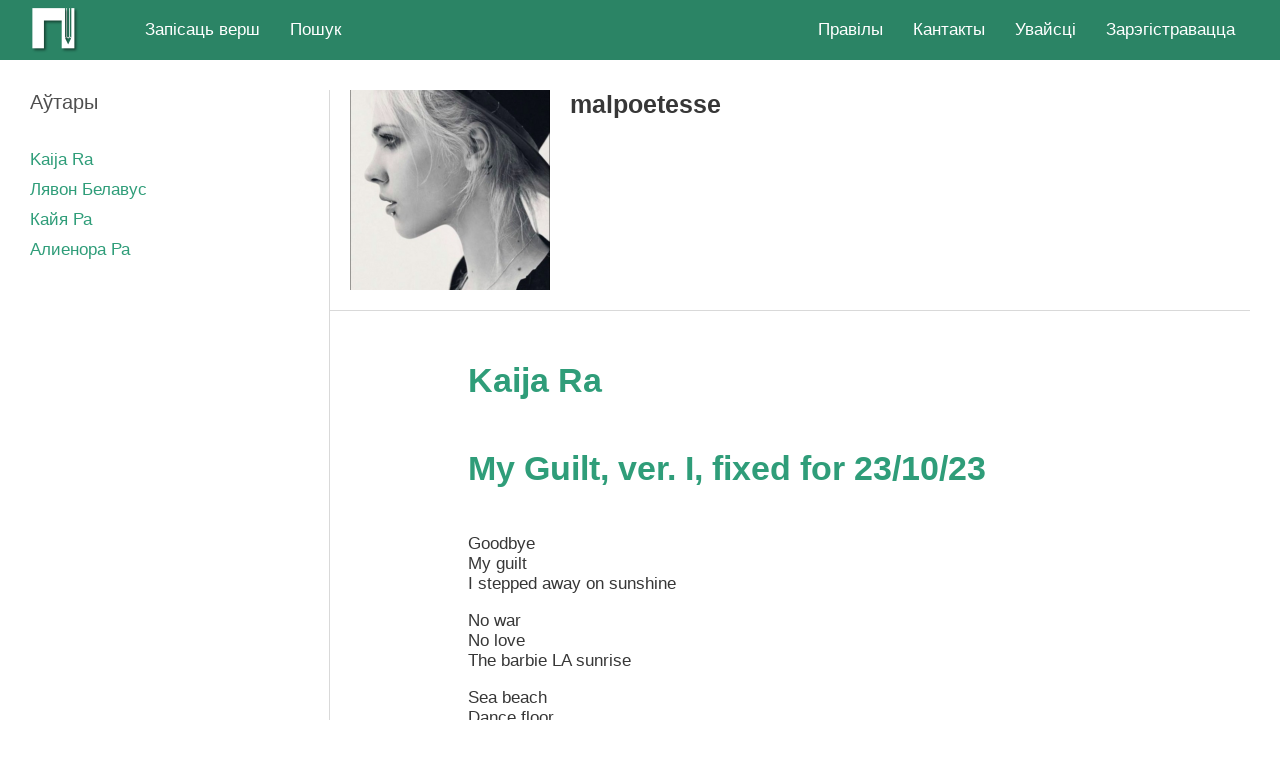

--- FILE ---
content_type: text/html; charset=utf-8
request_url: https://poets.by/users/malpoetesse
body_size: 5734
content:
<!DOCTYPE html><html class="has-sticky-footer" lang="be"><head><meta charset="utf-8"><meta http-equiv="X-UA-Compatible" content="IE=edge"><meta name="viewport" content="width=device-width, initial-scale=1, maximum-scale=1, user-scalable=no"><meta name="_csrf" content=""><meta name="description" itemprop="description" content="Бібліятэка вершаў з пошукам па настроі і тэме"><meta property="og:url" content="https://poets.by/users/malpoetesse"><meta property="og:title" content="Poets.by | malpoetesse — Усе вершы карыстальніка"><meta property="og:description" content="Бібліятэка вершаў з пошукам па настроі і тэме"><meta property="og:image" content="http://poets.by/images/poetsby-share.jpg"><meta name="msapplication-TileColor" content="#ffffff"><meta name="msapplication-TileImage" content="/images/favicons/ms-icon-144x144.png"><meta name="theme-color" content="#ffffff"><link rel="image_src" href="/images/poetsby-share.jpg"><link rel="canonical" href="https://poets.by/users/malpoetesse"><link rel="apple-touch-icon" sizes="57x57" href="/images/favicons/apple-icon-57x57.png"><link rel="apple-touch-icon" sizes="60x60" href="/images/favicons/apple-icon-60x60.png"><link rel="apple-touch-icon" sizes="72x72" href="/images/favicons/apple-icon-72x72.png"><link rel="apple-touch-icon" sizes="76x76" href="/images/favicons/apple-icon-76x76.png"><link rel="apple-touch-icon" sizes="114x114" href="/images/favicons/apple-icon-114x114.png"><link rel="apple-touch-icon" sizes="120x120" href="/images/favicons/apple-icon-120x120.png"><link rel="apple-touch-icon" sizes="144x144" href="/images/favicons/apple-icon-144x144.png"><link rel="apple-touch-icon" sizes="152x152" href="/images/favicons/apple-icon-152x152.png"><link rel="apple-touch-icon" sizes="180x180" href="/images/favicons/apple-icon-180x180.png"><link rel="icon" type="image/png" sizes="192x192" href="/images/favicons/android-icon-192x192.png"><link rel="icon" type="image/png" sizes="32x32" href="/images/favicons/favicon-32x32.png"><link rel="icon" type="image/png" sizes="96x96" href="/images/favicons/favicon-96x96.png"><link rel="icon" type="image/png" sizes="16x16" href="/images/favicons/favicon-16x16.png"><link rel="manifest" href="/manifest.webmanifest"><title>Poets.by | malpoetesse — Усе вершы карыстальніка</title><link rel="stylesheet" href="/styles/main.css?v1762842937408"><!-- Google Tag Manager--><script>(function(w,d,s,l,i){w[l]=w[l]||[];w[l].push({'gtm.start':
new Date().getTime(),event:'gtm.js'});var f=d.getElementsByTagName(s)[0],
j=d.createElement(s),dl=l!='dataLayer'?'&l='+l:'';j.async=true;j.src=
'https://www.googletagmanager.com/gtm.js?id='+i+dl;f.parentNode.insertBefore(j,f);
})(window,document,'script','dataLayer','GTM-5DL3SBS8');</script><!-- End Google Tag Manager--><script async src="https://pagead2.googlesyndication.com/pagead/js/adsbygoogle.js?client=ca-pub-6087376639398093" crossorigin="anonymous"></script><script type="text/javascript" src="//vk.com/js/api/openapi.js?127"></script><script type="text/javascript">VK.init({ apiId: 5598883, onlyWidgets: true });
</script></head><body itemscope itemtype="http://schema.org/WebPage"><!-- Google Tag Manager (noscript)--><noscript><iframe src="https://www.googletagmanager.com/ns.html?id=GTM-5DL3SBS8" height="0" width="0" style="display:none;visibility:hidden"></iframe></noscript><!-- End Google Tag Manager (noscript)--><!--script.(function (i, s, o, g, r, a, m) {
  i['GoogleAnalyticsObject'] = r;
  i[r] = i[r] || function () {
    (i[r].q = i[r].q || []).push(arguments)
  }, i[r].l = 1 * new Date();
  a = s.createElement(o),
    m = s.getElementsByTagName(o)[0];
  a.async = 1;
  a.src = g;
  m.parentNode.insertBefore(a, m)
})(window, document, 'script', 'https://www.google-analytics.com/analytics.js', 'ga');

ga('create', 'UA-87301168-1', 'auto');
ga('send', 'pageview');
--><!-- Yandex.Metrika counter--><script type="text/javascript">(function (m, e, t, r, i, k, a) {
  m[i] = m[i] || function () {
    (m[i].a = m[i].a || []).push(arguments)
  };
  m[i].l = 1 * new Date();
  k = e.createElement(t), a = e.getElementsByTagName(t)[0], k.async = 1, k.src = r, a.parentNode.insertBefore(k, a)
})
(window, document, "script", "https://mc.yandex.ru/metrika/tag.js", "ym");

ym(39219060, "init", {
  clickmap: true,
  trackLinks: true,
  accurateTrackBounce: true,
  webvisor: true
});</script><noscript><div><img src="https://mc.yandex.ru/watch/39219060" style="position:absolute; left:-9999px;" alt=""></div></noscript><!-- /Yandex.Metrika counter--><div id="fb-root"></div><script>(function (d, s, id) {
  var js, fjs = d.getElementsByTagName(s)[0];
  if (d.getElementById(id)) return;
  js = d.createElement(s);
  js.id = id;
  js.src = "//connect.facebook.net/be_BY/sdk.js#xfbml=1&version=v2.7&appId=1662436500741052";
  fjs.parentNode.insertBefore(js, fjs);
}(document, 'script', 'facebook-jssdk'));

</script><div id="root"><div class="mobile-no root-wrapper" data-reactroot=""><header class="header"><div class="header__container"><div class="header__main"><nav class="nav"><ul class="nav__list"><li class="nav__list-item nav__list-item_space-right"><a class="logo" href="/"><img class="logo__image" src="/images/logo_png_white.png" alt=""/></a></li><li class="nav__list-item"><a class="nav__link" href="/new">Запісаць верш</a></li><li class="nav__list-item"><a class="nav__link" href="/search">Пошук</a></li></ul></nav></div><div class="header__aside"><div class="nav"><ul class="nav__list"><li class="nav__list-item"><a class="nav__link" href="/rules">Правілы</a></li><li class="nav__list-item"><a class="nav__link" href="/contacts">Кантакты</a></li><li class="nav__list-item"><a class="nav__link" href="/signin">Увайсці</a></li><li class="nav__list-item"><a class="nav__link" href="/signup">Зарэгістравацца</a></li></ul></div></div></div><div class="header__menu-button-container"><button class="header__menu-button"><span class="header__menu-button-inner"></span></button></div><div class="header__mask"></div></header><div class="container"><main class="layout"><div><section class="layout__container"><div class="layout__row"><aside class="layout__column layout__column_aside"><div class="links-list links-list_with-select links-list_bottom-none"><p class="links-list__title">Аўтары</p><ul class="links-list__list links-list__list_vertical"><div class="links-list__item"><a class="links-list__link" href="/users/malpoetesse/author/Kaija Ra">Kaija Ra</a></div><div class="links-list__item"><a class="links-list__link" href="/users/malpoetesse/author/Лявон Белавус">Лявон Белавус</a></div><div class="links-list__item"><a class="links-list__link" href="/users/malpoetesse/author/Кайя Ра">Кайя Ра</a></div><div class="links-list__item"><a class="links-list__link" href="/users/malpoetesse/author/Алиенора Ра">Алиенора Ра</a></div></ul></div></aside><section class="layout__column layout__column_main"><section class="user-info"><div class="user-info__image"><img src="/images/optimized_userpics/636b8f881f1afd55e53aade8.png?1691537831792" alt="malpoetesse"/></div><div class="user-info__info"><div class="user-info__line"><h1 class="user-info__text user-info__text_large"><span>malpoetesse</span></h1></div></div></section><label for="authorSelect" class="links-list__select-container links-list__select-container_bottom-medium"><div class="links-list__select-content">Абярыце аўтара</div><select id="authorSelect" class="links-list__select"><option selected="" value="Абярыце аўтара" disabled="">Абярыце аўтара</option><option value="Kaija Ra">Kaija Ra</option><option value="Лявон Белавус">Лявон Белавус</option><option value="Кайя Ра">Кайя Ра</option><option value="Алиенора Ра">Алиенора Ра</option></select></label><div class="poems"><div class="poems__item"><a href="/users/malpoetesse/author/Kaija Ra"><h2 class="poems__title">Kaija Ra</h2></a><div class="poem" id="64d2d1a76cd1f43eba608364"><div class="poem__title"><a class="poem__title-link" href="/poems/64d2d1a76cd1f43eba608364">My Guilt, ver. I, fixed for 23/10/23</a></div><div class="poem__content"><p>Goodbye
My guilt 
I stepped away on sunshine</p>
<p>No war
No love 
The barbie LA sunrise</p>
<p>Sea beach
Dance floor
I gonna fucking gone guys</p>
<p>But fault 
Is co-
moon, any bloody lifetimes</p></div></div><div class="poems__button"><a class="button button_transparent" href="/users/malpoetesse/author/Kaija Ra">Іншыя вершы аўтара</a></div></div><div class="poems__item"><a href="/users/malpoetesse/author/Кайя Ра"><h2 class="poems__title">Кайя Ра</h2></a><div class="poem" id="6411e20eb4b4f572fed4b90c"><div class="poem__title"><a class="poem__title-link" href="/poems/6411e20eb4b4f572fed4b90c">Есенину</a></div><div class="poem__content"><p>Калифорния. Рай для туриста 
Пыльный серый густой туман.
Я бы стала великим артистом
Но дружок, родилась не там.</p>
<p>За сто лет многое изменилось:
Не рубашка, но галстуки -- тренд
И гробы &quot;симачевым&quot; покрылись;
Лишь вороны слетают в момент</p>
<p>И мне досталась дурная слава
Мол, развратник и авантюрист 
Укатила моя Забава
И играет весело в твист</p>
<p>Да. Такая, братан, потеря
И такая на мне печать -- 
Будут недруги дружно потея
Розу черную с жабой венчать</p>
<p>Где ж там эта катана кривая:
Ни дайсё, и ни юбка-плиссе
Ходит в желтом невеста рябая
Собирая гадюк в Сан-Хосе </p></div></div><div class="poems__button"><a class="button button_transparent" href="/users/malpoetesse/author/Кайя Ра">Іншыя вершы аўтара</a></div></div><div class="poems__item"><a href="/users/malpoetesse/author/Лявон Белавус"><h2 class="poems__title">Лявон Белавус</h2></a><div class="poem" id="63a35dcb530b835c70c4b676"><div class="poem__title"><a class="poem__title-link" href="/poems/63a35dcb530b835c70c4b676">маніф* * *</a></div><div class="poem__content"><p>Накіданыя вёскі па ўзбрэжжу
Лясы, дубравы, партызанскі рай
Як рамантызм гэты вока рэжа
Чужому дзядзьку... малады мой край</p>
<p>Амбітныя, маладыя, гарластыя
Зарыты цяпер невядома дзе
Я сцвярджаю права ўласнае
Быць часткай сваёю культуры, якая ў бядзе</p>
<p>Старонка мая, мамка родная
Як ты там? Ты вачэй не хавай
Твайго стану прыгажосць прыродная -- 
Эзопавай мовы новы вырай</p>
<p>Даруй мне, таварыш
Даруй, чалавек
Я з&#39;ехаў. Але спадзяюсь
Не на век</p></div></div><div class="poems__button"><a class="button button_transparent" href="/users/malpoetesse/author/Лявон Белавус">Іншыя вершы аўтара</a></div></div><div class="poems__item"><a href="/users/malpoetesse/author/Алиенора Ра"><h2 class="poems__title">Алиенора Ра</h2></a><div class="poem" id="6387e834d590244dc2164540"><div class="poem__title"><a class="poem__title-link" href="/poems/6387e834d590244dc2164540">Фаду</a></div><div class="poem__content"><p>I
Это было летом, жарким и весёлым
Звезды нам шептали в вышине
Небосвод кружился залихватски в сальсе
Ты еще не знала обо мне</p>
<p>Санта Катарина
Санта Катарина 
Санта Катарина 
Me Amor
Санта Катарина
Ты моя бамбина 
Для любви не нужен разговор</p>
<p>II
Всё случилось летом, в год какой не помню
Встретила в трамвае я твой взгляд
Свет померк и образ
Ярко заискрился 
Мой бойфренд ни в чем не виноват</p>
<p>Санта Катарина
Санта Катарина 
Санта Катарина 
Me Amor
Санта Катарина
Ты моя бамбина 
Для любви не нужен разговор</p>
<p>III
Сон случайный зимний, пену волн прибоя
Как открытку с юга принесет
&quot;Санта Катарина Санта Катарина&quot; 
Нам с тобой тихонько пропоёт </p>
<p>Санта Катарина
Санта Катарина 
Санта Катарина 
Me Amor
Санта Катарина
Ты моя бамбина 
Для любви не нужен разговор</p></div></div><div class="poems__button"><a class="button button_transparent" href="/users/malpoetesse/author/Алиенора Ра">Іншыя вершы аўтара</a></div></div></div></section></div></section></div></main><div class="footer"><div class="footer__inner"><div class="footer__item">© Poets.by, 2016–<!-- -->2025</div><div class="footer__item footer__item_social"><div id="vk_like"></div></div></div></div></div><span></span></div></div><script>window.__INITIAL_STATE__ = {"auth":{},"poem":{"userPoemsCollection":[{"_id":"64d2d1a76cd1f43eba608364","authorName":"Kaija","authorSurname":"Ra","authorFullname":"Kaija Ra","contentMarked":"<p>Goodbye\nMy guilt \nI stepped away on sunshine</p>\n<p>No war\nNo love \nThe barbie LA sunrise</p>\n<p>Sea beach\nDance floor\nI gonna fucking gone guys</p>\n<p>But fault \nIs co-\nmoon, any bloody lifetimes</p>","createdAt":"2023-08-08T23:37:11.784Z","createdBy":"636b8f881f1afd55e53aade8","title":"My Guilt, ver. I, fixed for 23/10/23","updatedAt":"2023-08-08T23:37:26.582Z","id":"64d2d1a76cd1f43eba608364"},{"_id":"6411e20eb4b4f572fed4b90c","authorName":"Кайя","authorSurname":"Ра","authorFullname":"Кайя Ра","contentMarked":"<p>Калифорния. Рай для туриста \nПыльный серый густой туман.\nЯ бы стала великим артистом\nНо дружок, родилась не там.</p>\n<p>За сто лет многое изменилось:\nНе рубашка, но галстуки -- тренд\nИ гробы &quot;симачевым&quot; покрылись;\nЛишь вороны слетают в момент</p>\n<p>И мне досталась дурная слава\nМол, развратник и авантюрист \nУкатила моя Забава\nИ играет весело в твист</p>\n<p>Да. Такая, братан, потеря\nИ такая на мне печать -- \nБудут недруги дружно потея\nРозу черную с жабой венчать</p>\n<p>Где ж там эта катана кривая:\nНи дайсё, и ни юбка-плиссе\nХодит в желтом невеста рябая\nСобирая гадюк в Сан-Хосе </p>","createdAt":"2023-03-15T15:19:42.750Z","createdBy":"636b8f881f1afd55e53aade8","title":"Есенину","updatedAt":"2023-03-15T15:19:49.855Z","id":"6411e20eb4b4f572fed4b90c"},{"_id":"63a35dcb530b835c70c4b676","authorName":"Лявон","authorSurname":"Белавус","authorFullname":"Лявон Белавус","contentMarked":"<p>Накіданыя вёскі па ўзбрэжжу\nЛясы, дубравы, партызанскі рай\nЯк рамантызм гэты вока рэжа\nЧужому дзядзьку... малады мой край</p>\n<p>Амбітныя, маладыя, гарластыя\nЗарыты цяпер невядома дзе\nЯ сцвярджаю права ўласнае\nБыць часткай сваёю культуры, якая ў бядзе</p>\n<p>Старонка мая, мамка родная\nЯк ты там? Ты вачэй не хавай\nТвайго стану прыгажосць прыродная -- \nЭзопавай мовы новы вырай</p>\n<p>Даруй мне, таварыш\nДаруй, чалавек\nЯ з&#39;ехаў. Але спадзяюсь\nНе на век</p>","createdAt":"2022-12-21T19:26:03.894Z","createdBy":"636b8f881f1afd55e53aade8","title":"маніф* * *","updatedAt":"2022-12-21T19:26:12.101Z","id":"63a35dcb530b835c70c4b676"},{"_id":"6387e834d590244dc2164540","authorName":"Алиенора","authorSurname":"Ра","authorFullname":"Алиенора Ра","contentMarked":"<p>I\nЭто было летом, жарким и весёлым\nЗвезды нам шептали в вышине\nНебосвод кружился залихватски в сальсе\nТы еще не знала обо мне</p>\n<p>Санта Катарина\nСанта Катарина \nСанта Катарина \nMe Amor\nСанта Катарина\nТы моя бамбина \nДля любви не нужен разговор</p>\n<p>II\nВсё случилось летом, в год какой не помню\nВстретила в трамвае я твой взгляд\nСвет померк и образ\nЯрко заискрился \nМой бойфренд ни в чем не виноват</p>\n<p>Санта Катарина\nСанта Катарина \nСанта Катарина \nMe Amor\nСанта Катарина\nТы моя бамбина \nДля любви не нужен разговор</p>\n<p>III\nСон случайный зимний, пену волн прибоя\nКак открытку с юга принесет\n&quot;Санта Катарина Санта Катарина&quot; \nНам с тобой тихонько пропоёт </p>\n<p>Санта Катарина\nСанта Катарина \nСанта Катарина \nMe Amor\nСанта Катарина\nТы моя бамбина \nДля любви не нужен разговор</p>","createdAt":"2022-11-30T23:33:08.870Z","createdBy":"636b8f881f1afd55e53aade8","title":"Фаду","updatedAt":"2022-11-30T23:33:17.543Z","id":"6387e834d590244dc2164540"}],"authorsCollection":["Kaija Ra","Лявон Белавус","Кайя Ра","Алиенора Ра"],"userData":{"id":"636b8f881f1afd55e53aade8","updatedAt":1691537831792,"username":"malpoetesse","userpic":"636b8f881f1afd55e53aade8.png","fullname":"","about":"","facebook":"","vkontakte":"","twitter":""}},"settings":{"isMobile":false},"promo":{"stats":{}}};
window.__APP_CONFIG__ = {"facebookAppId":"1662436500741052","facebookRedirectUri":"http://poets.by/oauth/","vkAppId":"5598883","vkRedirectUri":"http://poets.by/oauth/","meta":{"description":"Бібліятэка вершаў з пошукам па настроі і тэме","title":{"prefix":"Poets.by |","postfixAuthor":"— Вершы","postfixMain":"Усяму свае вершы","postfixUser":"— Усе вершы карыстальніка"}}};
window.bugsnagKeyClient = '9d52d4d8396e1bea76eefc520f25f1d7';</script><script src="/js/main.js?v1762842937408"></script><script type="text/javascript">VK.Widgets.Like("vk_like", { redesign: 1, type: "mini" });</script></body></html>

--- FILE ---
content_type: text/html; charset=utf-8
request_url: https://www.google.com/recaptcha/api2/aframe
body_size: 267
content:
<!DOCTYPE HTML><html><head><meta http-equiv="content-type" content="text/html; charset=UTF-8"></head><body><script nonce="q3VlvdIYEJu3gqu6y1SeLQ">/** Anti-fraud and anti-abuse applications only. See google.com/recaptcha */ try{var clients={'sodar':'https://pagead2.googlesyndication.com/pagead/sodar?'};window.addEventListener("message",function(a){try{if(a.source===window.parent){var b=JSON.parse(a.data);var c=clients[b['id']];if(c){var d=document.createElement('img');d.src=c+b['params']+'&rc='+(localStorage.getItem("rc::a")?sessionStorage.getItem("rc::b"):"");window.document.body.appendChild(d);sessionStorage.setItem("rc::e",parseInt(sessionStorage.getItem("rc::e")||0)+1);localStorage.setItem("rc::h",'1762849572570');}}}catch(b){}});window.parent.postMessage("_grecaptcha_ready", "*");}catch(b){}</script></body></html>

--- FILE ---
content_type: text/css
request_url: https://poets.by/styles/main.css?v1762842937408
body_size: 11451
content:
@keyframes a{0%{transform:scaleX(0)}to{transform:scaleX(1)}}@keyframes b{0%{opacity:0}to{opacity:1}}@keyframes c{0%{opacity:0;transform:translateX(-30px)}20%{opacity:0}to{opacity:1;transform:translateX(0)}}@keyframes d{0%{transform:translate3d(-5%,0,0)}50%{transform:translate3d(105%,0,0)}to{transform:translate3d(-5%,0,0)}}@keyframes e{0%{color:#373737}50%{color:#2f9d79}to{color:#373737}}@keyframes f{0%{color:#5d5d5d}50%{color:#2f9d79}to{color:#5d5d5d}}@keyframes g{0%{transform:translateY(0)}50%{transform:translateY(-5px)}to{transform:translateY(0)}}@keyframes h{0%{transform:translateY(0)}50%{transform:translateY(5px)}to{transform:translateY(0)}}.overlay-enter{opacity:.01}.overlay-enter .popup{transform:scale(.95)}.overlay-enter.overlay-enter-active{opacity:1;transition:opacity .3s ease-in}.overlay-enter.overlay-enter-active .popup{transition:transform .3s ease-in;transform:scale(1)}.overlay-leave{opacity:1}.overlay-leave .popup{transform:scale(1)}.overlay-leave.overlay-leave-active{opacity:.01;transition:opacity .3s ease-out}.overlay-leave.overlay-leave-active .popup{transition:transform .3s ease-out;transform:scale(.95)}.input-control-enter{opacity:0;transform:scale(.7)}.input-control-enter.input-control-enter-active{opacity:1;transform:scale(1);transition:opacity .2s ease,transform .2s ease}.input-control-leave{opacity:1;transform:scale(1)}.input-control-leave.input-control-leave-active{opacity:0;transform:scale(.7);transition:opacity .2s ease,transform .2s ease}
/*! normalize.css v3.0.2 | MIT License | git.io/normalize */html{font-family:sans-serif;-ms-text-size-adjust:100%;-webkit-text-size-adjust:100%}body{margin:0}article,aside,details,figcaption,figure,footer,header,hgroup,main,menu,nav,section,summary{display:block}audio,canvas,progress,video{display:inline-block;vertical-align:baseline}audio:not([controls]){display:none;height:0}[hidden],template{display:none}a{background-color:transparent}a:active,a:hover{outline:0}abbr[title]{border-bottom:1px dotted}b,strong{font-weight:700}dfn{font-style:italic}h1{font-size:2em;margin:.67em 0}mark{background:#ff0;color:#000}small{font-size:80%}sub,sup{font-size:75%;line-height:0;position:relative;vertical-align:baseline}sup{top:-.5em}sub{bottom:-.25em}img{border:0}svg:not(:root){overflow:hidden}figure{margin:1em 40px}hr{box-sizing:content-box;height:0}pre{overflow:auto}code,kbd,pre,samp{font-family:monospace,monospace;font-size:1em}button,input,optgroup,select,textarea{color:inherit;font:inherit;margin:0}button{overflow:visible}button,select{text-transform:none}button,html input[type=button],input[type=reset],input[type=submit]{-webkit-appearance:button;cursor:pointer}button[disabled],html input[disabled]{cursor:default}button::-moz-focus-inner,input::-moz-focus-inner{border:0;padding:0}input{line-height:normal}input[type=checkbox],input[type=radio]{box-sizing:border-box;padding:0}input[type=number]::-webkit-inner-spin-button,input[type=number]::-webkit-outer-spin-button{height:auto}input[type=search]{-webkit-appearance:textfield;box-sizing:content-box}input[type=search]::-webkit-search-cancel-button,input[type=search]::-webkit-search-decoration{-webkit-appearance:none}fieldset{border:1px solid silver;margin:0 2px;padding:.35em .625em .75em}legend{border:0;padding:0}textarea{overflow:auto}optgroup{font-weight:700}table{border-collapse:collapse;border-spacing:0}td,th{padding:0}.react-autosuggest__container{position:relative}.react-autosuggest__container--open .react-autosuggest__input{border-bottom-left-radius:0;border-bottom-right-radius:0}.react-autosuggest__container--open .react-autosuggest__suggestions-container{width:400px;border:1px solid #1f563e;border-top:0;border-bottom-left-radius:3px;border-bottom-right-radius:3px;display:block;position:absolute;top:40px;z-index:2;background-color:#fff;box-shadow:0 5px 15px 0 rgba(0,0,0,.15);font-size:17px}@media (min-width:0) and (max-width:768px){.react-autosuggest__container--open .react-autosuggest__suggestions-container{width:100%}}.react-autosuggest__input{width:400px;height:40px;padding-left:20px;border:1px solid #2f9d79;border-radius:3px;transition:border-color .2s ease}.react-autosuggest__input:focus,.react-autosuggest__input:hover{border-color:#1f563e;outline:none}@media (min-width:0) and (max-width:768px){.react-autosuggest__input{width:100%}}.react-autosuggest__suggestions-container{display:none}.react-autosuggest__suggestions-list{max-height:380px;margin:0;padding:0;overflow-y:auto;list-style-type:none}.react-autosuggest__suggestion{cursor:pointer;padding:10px 20px}.react-autosuggest__suggestion--highlighted{background-color:hsla(82,34%,56%,.2)}*,:after,:before{box-sizing:border-box;outline:0}html{-webkit-font-smoothing:antialiased;-moz-osx-font-smoothing:grayscale;min-width:320px}body{color:#373737;font-size:17px;font-family:Arial,sans-serif;background-color:#fff}h1,h2,h3,h4,h5,h6{text-rendering:optimizeLegibility}a{color:#2f9d79;text-decoration:none;transition:color .25s ease}a:hover{color:#1f563e}fieldset{margin-left:0;margin-right:0}.ukraine{height:500px;position:relative}.ukraine:before{top:0;bottom:50%;background:#06c}.ukraine:after,.ukraine:before{content:"";height:250px;position:absolute;right:0;left:0}.ukraine:after{top:50%;bottom:0;background:#fc0}.ukraine a{z-index:2}.ukraine a,.ukraine div{position:absolute;top:0;right:0;bottom:0;left:0}.ukraine div{padding:60px 40px 20px;display:-ms-flexbox;display:flex;-ms-flex-pack:center;justify-content:center;font-size:50px;font-weight:700;z-index:1;color:#fff;text-align:center}@media (min-width:0) and (max-width:768px){.layout{padding-top:50px}}.layout__row{max-width:1800px;margin:0 auto;padding:30px;display:-ms-flexbox;display:flex}@media (min-width:0) and (max-width:768px){.layout__row{padding:20px;display:block}}.layout__row_center{-ms-flex-pack:center;justify-content:center}@media (min-width:769px) and (max-width:1199px){.layout__row_small-vertical{display:block}}.layout__column{width:100%}.layout__column_narrow{width:400px;margin-right:20px;-ms-flex-preferred-size:400px;flex-basis:400px}@media (min-width:769px) and (max-width:1199px){.layout__column_narrow+.layout__column{margin-top:40px}}@media (min-width:0) and (max-width:768px){.layout__column_narrow{width:100%;-ms-flex:1;flex:1}.layout__column_narrow+.layout__column{margin-top:40px}}.layout__column_special{position:relative;-ms-flex-positive:1;flex-grow:1;-ms-flex-negative:0;flex-shrink:0}@media (min-width:769px) and (max-width:1199px){.layout__column_special{position:absolute;-ms-flex-positive:0;flex-grow:0;top:90px;right:30px;width:auto}}.layout__column_aside{width:300px;padding-right:30px;-ms-flex-preferred-size:300px;flex-basis:300px;border-right:1px solid rgba(0,0,0,.15)}@media (min-width:769px) and (max-width:1199px){.layout__column_aside{width:250px;-ms-flex-preferred-size:250px;flex-basis:250px}}@media (min-width:0) and (max-width:768px){.layout__column_aside{width:100%;padding:0;border-right:0}}.layout__column_main{-ms-flex:1;flex:1}.layout__heading{font-size:34px;line-height:38px;margin:0 0 30px}@media (min-width:0) and (max-width:768px){.layout__heading{font-size:17px;line-height:21px}}.layout__line{padding-top:20px}.layout__line_centered{display:-ms-flexbox;display:flex;-ms-flex-pack:center;justify-content:center}.form{width:100%;max-width:600px;display:block;animation:b .3s ease both}.form_full{max-width:100%}.form_padding-top{padding-top:20px;margin-top:20px}.form_top-none{padding-top:0;margin-top:-3px}.form_top-none fieldset{padding-top:0!important}.form__title{margin:0 0 40px;font-size:34px;line-height:38px;font-weight:700}.form fieldset{padding:10px 0 20px;border:0}.form fieldset label{margin-bottom:10px;display:block}.form__button{width:400px;margin-top:20px}@media (min-width:0) and (max-width:768px){.form__button{width:100%}}.form__button .button{width:100%}.form__button_top-none{margin-top:0}.form__button_top-medium{margin-top:40px}.form__button+fieldset{padding-top:25px}.form__error{color:#ff1427}.form__error+.form__button{margin-top:20px}.form__desc{padding:0;margin:10px 0 15px;color:#5d5d5d;font-size:15px}.form__line{margin-top:20px}.form__inner-line+fieldset{margin-top:10px}.form__text-opt{font-style:italic;color:#999}.form__text_small{font-size:13px;line-height:18px}.form__check-field{margin-bottom:-40px;top:20px;position:relative;z-index:-1;pointer-events:none;input{position:absolute}}.form__check-field:after{content:"";position:absolute;top:-1px;right:-1px;bottom:-1px;left:-1px;background-color:#fff}.form__inline{display:-ms-flexbox;display:flex}.input{width:400px;height:40px;padding-left:20px;border:1px solid #2f9d79;border-radius:3px;transition:border-color .2s ease}.input:focus,.input:hover{border-color:#1f563e;outline:none}.input:disabled{color:hsla(0,0%,100%,.5);background-color:hsla(82,34%,56%,.2)}.input:disabled:focus,.input:disabled:hover{border-color:#2f9d79}@media (min-width:0) and (max-width:768px){.input{width:100%}}.input-wrapper{position:relative}.input-wrapper+.input-wrapper{margin-top:15px}.input-wrapper__icon{position:absolute;top:5px;left:5px}.input-wrapper__icon svg{width:30px;height:30px}.input-wrapper__icon+input{padding-left:45px}.input-group{display:-ms-flexbox;display:flex}.input-group__item{position:relative}@media (min-width:0) and (max-width:768px){.input-group__item{width:100%}}.input-group__control{padding:0;border:0;margin:0;-webkit-appearance:none;-moz-appearance:none;appearance:none;background:none;width:40px;position:absolute;top:5px;right:5px;bottom:0}.input-group__control,.input-group__control:active,.input-group__control:focus,.input-group__control:hover{outline:0}.input-group__control:hover svg{fill:#1f563e}.input-group__control svg{fill:#2f9d79;transition:fill .2s ease}.file-input{width:400px;height:40px;border:1px solid #2f9d79;position:relative;border-radius:3px;cursor:pointer;transition:background-color .2s ease,color .2s ease}.file-input:hover{background-color:#2f9d79;color:#fff}@media (min-width:0) and (max-width:768px){.file-input{width:100%;height:auto}.file-input:hover{background-color:transparent;color:inherit}}.file-input input{opacity:0;z-index:-1;position:absolute}.file-input__inner{height:38px;padding-left:20px;padding-right:20px;display:-ms-flexbox;display:flex;-ms-flex-align:center;align-items:center;-ms-flex-pack:center;justify-content:center}.file-input__text{max-width:100%;white-space:nowrap;overflow:hidden;text-overflow:ellipsis}.file-input__preview-container{width:200px;height:140px;position:absolute;right:-230px;bottom:0;display:-ms-flexbox;display:flex;-ms-flex-align:end;align-items:flex-end}@media (min-width:0) and (max-width:768px){.file-input__preview-container{padding-bottom:10px;margin:0 auto;position:static;-ms-flex-pack:center;justify-content:center}}.file-input__preview{max-width:100%;max-height:100%;display:block;border:0}.button{height:50px;padding:0 30px;border:0;display:-ms-flexbox;display:flex;-ms-flex-align:center;align-items:center;-ms-flex-pack:center;justify-content:center;font-size:17px;line-height:21px;color:#fff;border-radius:3px;background-color:#2f9d79;transition:background-color .2s ease,color .2s ease,border-color .2s ease}.button:focus,.button:hover{background-color:#2b8465}.button_processing{position:relative;overflow:hidden;color:hsla(0,0%,100%,.5);pointer-events:none}.button_processing:after{content:"";width:100%;height:100%;position:absolute;top:0;left:-50%;z-index:2;background:linear-gradient(90deg,hsla(0,0%,100%,0) 0,hsla(0,0%,100%,0) 30%,hsla(0,0%,100%,.4) 49.8%,hsla(0,0%,100%,.85) 50%,hsla(0,0%,100%,.4) 50.2%,hsla(0,0%,100%,0) 70%,hsla(0,0%,100%,0));animation:d 1.5s linear infinite}.button_small{height:30px;padding-left:15px;padding-right:15px;font-size:15px;line-height:18px}.button_transparent{border:1px solid #2f9d79;background-color:transparent;color:#2f9d79}.button_transparent:focus,.button_transparent:hover{background-color:transparent;border-color:#2b8465;color:#2b8465}.button_danger{background-color:#ff1427}.button_danger:focus,.button_danger:hover{background-color:#ff0c00}.button_built-in{height:40px;padding-left:20px;padding-right:20px}.textarea{width:400px;min-height:100px;padding:15px 20px;border:1px solid #2f9d79;border-radius:3px;transition:border-color .2s ease}.textarea:focus,.textarea:hover{border-color:#1f563e}@media (min-width:0) and (max-width:768px){.textarea{width:100%}}.textarea_full{width:100%}.checkbox{display:-ms-flexbox!important;display:flex!important;-ms-flex-align:center;align-items:center;position:relative;cursor:pointer}.checkbox:hover .checkbox__icon{border-color:#1f563e}.checkbox:hover .checkbox__icon:after{background-color:#1f563e}.checkbox_small .checkbox__icon{width:30px;min-width:30px;height:30px;min-height:30px}.checkbox_small .checkbox__icon:after{width:22px;height:22px}.checkbox_small .checkbox__text{font-size:13px;line-height:18px}.checkbox__input{position:absolute;z-index:-1;opacity:0}.checkbox__input:checked~.checkbox__icon:after{opacity:1;transition:background-color .2s ease,opacity 0ms ease,transform .2s ease;transform:scale(1)}.checkbox__input:checked~.checkbox__text{color:#2b8465;cursor:default}.checkbox__icon{width:40px;min-width:40px;height:40px;min-height:40px;border:2px solid #2f9d79;border-radius:50%;display:block;position:relative;transition:border-color .2s ease}.checkbox__icon:after{content:"";width:32px;height:32px;position:absolute;top:2px;left:2px;display:block;border-radius:50%;opacity:0;transform:scale(0);background-color:#2f9d79;transition:background-color .2s ease,opacity 0s ease .2s,transform .2s ease}.checkbox__text{margin-left:10px;cursor:pointer;transition:color .2s ease}.radio-button{display:-ms-flexbox!important;display:flex!important;position:relative;-ms-flex-align:center;align-items:center;cursor:pointer}.radio-button:hover .radio-button__input:not(:checked)~.radio-button__icon{border-color:#1f563e}.radio-button:hover .radio-button__input:not(:checked)~.radio-button__icon:after{background-color:#1f563e}.radio-button__input{position:absolute;z-index:-1;opacity:0}.radio-button__input:checked~.radio-button__icon{cursor:default}.radio-button__input:checked~.radio-button__icon:after{opacity:1;transition:background-color .2s ease,opacity 0s ease,transform .2s ease;transform:scale(1)}.radio-button__input:checked~.radio-button__text{color:#2b8465;cursor:default}.radio-button__icon{min-width:40px;width:40px;height:40px;border:2px solid #2f9d79;border-radius:50%;display:block;position:relative;transition:border-color .2s ease}.radio-button__icon:after{content:"";width:32px;height:32px;position:absolute;top:2px;left:2px;display:block;border-radius:50%;opacity:0;transform:scale(0);background-color:#2f9d79;transition:background-color .2s ease,opacity 0s ease .2s,transform .2s ease}.radio-button__text{margin-left:10px;cursor:pointer;transition:color .2s ease}.radio-button__text:first-letter{text-transform:uppercase}.radio-group{margin-right:-15px;display:-ms-flexbox;display:flex;-ms-flex-wrap:wrap;flex-wrap:wrap}@media (min-width:0) and (max-width:500px){.radio-group{margin-right:0}}.radio-group__item{width:calc(25% - 15px);margin-right:15px}@media (min-width:0) and (max-width:768px){.radio-group__item{width:calc(50% - 15px)}}@media (min-width:0) and (max-width:500px){.radio-group__item{width:100%;margin-right:0}}.social-buttons{display:-ms-flexbox;display:flex}.social-buttons__item{margin-right:15px}.social-buttons__item:last-child{margin-right:0}.social-buttons__link{display:block;transition:transform .2s ease}.social-buttons__link path{transition:fill .2s ease}.social-buttons__link:hover{transform:translateY(-3px)}.social-buttons__link:hover.social-buttons__link_fb path{fill:#8b9dc3}.social-buttons__link:hover.social-buttons__link_vk path{fill:#6285af}.social-buttons__link:hover.social-buttons__link_tw path{fill:#37c9ff}.select{height:40px;position:relative}.select__input{width:100%;position:absolute;top:0;bottom:0;left:0;opacity:0;-webkit-appearance:none;-moz-appearance:none;appearance:none;cursor:pointer}.select__input:focus+.select__key,.select__input:hover+.select__key{border-color:#1f563e;outline:none}.select__key{height:100%;padding-left:20px;border:1px solid #2f9d79;border-radius:3px;display:-ms-flexbox;display:flex;-ms-flex-align:center;align-items:center;transition:border-color .2s ease}.select__key_placeholder{color:#999}.select__control{padding:0;border:0;margin:0;-webkit-appearance:none;-moz-appearance:none;appearance:none;background:none;width:40px;position:absolute;top:0;right:0;bottom:0;display:-ms-flexbox;display:flex;-ms-flex-align:center;align-items:center;-ms-flex-pack:center;justify-content:center;z-index:1;cursor:pointer}.select__control,.select__control:active,.select__control:focus,.select__control:hover{outline:0}.loader{width:35px;height:35px;margin:0 auto;animation:b .2s ease both .2s}.loader img{max-width:100%;max-height:100%;display:block;border:0}.up-btn{position:fixed;bottom:60px;right:60px;z-index:100}@media (min-width:0) and (max-width:768px){.up-btn{bottom:20px;right:20px}}.up-btn__item{width:50px;height:50px;position:relative;background-color:#000;opacity:0;border-radius:50%;cursor:pointer;pointer-events:none;transition:opacity .2s ease}.up-btn__item+.up-btn__item{margin-top:10px}.up-btn__item:hover{opacity:.4}@media (min-width:0) and (max-width:768px){.up-btn__item:hover{opacity:.2}}.up-btn__item:after{content:"";margin-left:-15px;position:absolute;top:50%;left:50%;width:0;height:0;border-style:solid}.up-btn__item_visible{opacity:.2;pointer-events:auto}.up-btn__item_up:after{border-width:0 15px 20px;border-color:transparent transparent #fff;margin-top:-12px}.up-btn__item_down:after{border-width:20px 15px 0;border-color:#fff transparent transparent;margin-top:-8px}.bread{min-height:30px;animation:b .3s ease both .1s}.bread__list{margin:0;padding:0;list-style:none;min-height:30px;display:-ms-flexbox;display:flex}@media (min-width:0) and (max-width:768px){.bread__list{max-width:100%;overflow:hidden}}.bread__link{padding:7px 20px;display:-ms-flexbox;display:flex;-ms-flex-align:center;align-items:center;position:relative;font-size:15px;line-height:18px;background-color:#2b8465;box-shadow:0 0 1px 0 rgba(0,0,0,.5);color:#fff}@media (min-width:0) and (max-width:768px){.bread__link{padding-right:10px;padding-left:10px;text-align:center}}.bread__link:first-of-type{padding-left:30px}@media (min-width:0) and (max-width:768px){.bread__link:first-of-type{padding-left:20px}}.bread__link:first-of-type:after{left:30px}@media (min-width:0) and (max-width:768px){.bread__link:first-of-type:after{left:20px}}.bread__link.active{pointer-events:none;cursor:default}.bread__link.active:hover{color:#fff}.bread__link.active:after{display:block;animation:a .3s ease alternate}.bread__link.active:before{content:"";width:0;height:0;position:absolute;right:-15px;top:0;border-style:solid;border-width:16px 0 16px 15px;border-color:transparent transparent transparent #2b8465}.bread__link:hover{color:hsla(0,0%,100%,.6)}.bread__link:after{content:"";display:none;position:absolute;left:20px;right:20px;bottom:5px;border-top:1px solid #fff}@media (min-width:0) and (max-width:768px){.bread__link:after{left:10px;right:10px}}@media (min-width:0) and (max-width:768px){.header{position:fixed;top:0;left:0;right:0;z-index:100}}.header__container{height:60px;padding-left:30px;padding-right:30px;display:-ms-flexbox;display:flex;-ms-flex-pack:justify;justify-content:space-between;background-color:#2b8465}@media (min-width:0) and (max-width:768px){.header__container{max-height:50px;padding-left:20px;padding-right:20px;padding-bottom:10px;position:absolute;left:0;top:0;right:0;z-index:2;height:auto;-ms-flex-pack:start;justify-content:flex-start;-ms-flex-direction:column;flex-direction:column;overflow:hidden;box-shadow:none;will-change:max-height,box-shadow;transition:max-height .25s ease,box-shadow .2s ease}}.header__container_open{max-height:400px;box-shadow:5px 10px 20px rgba(43,132,101,.4)}.header__container_open~.header__menu-button-container .header__menu-button .header__menu-button-inner{opacity:0}.header__container_open~.header__menu-button-container .header__menu-button:before{transform:rotate(45deg)}.header__container_open~.header__menu-button-container .header__menu-button:after{transform:rotate(-45deg)}.header__container_open~.header__mask{display:block}.header__container_open .nav__list-item:not(.nav__list-item_space-right){visibility:visible;transition:visibility 0ms ease}.header__menu-button-container{width:70px;height:50px;padding-left:20px;position:absolute;top:0;right:0;z-index:3;display:none}@media (min-width:0) and (max-width:768px){.header__menu-button-container{display:block}}.header__menu-button{width:30px;height:24px;padding:0;border:none;outline:none;display:none;position:relative;top:12px;background:transparent}@media (min-width:0) and (max-width:768px){.header__menu-button{display:block}}.header__menu-button-inner,.header__menu-button:after,.header__menu-button:before{background:#fff}.header__menu-button:after,.header__menu-button:before{content:"";width:100%;height:2px;position:absolute;left:0;top:50%;transform-origin:50% 50%;transition:transform .25s;will-change:transform}.header__menu-button-inner{width:100%;height:2px;position:absolute;left:0;overflow:hidden;text-indent:200%;transition:opacity .25s}.header__menu-button:before{transform:translate3d(0,-10px,0)}.header__menu-button:after{transform:translate3d(0,10px,0)}.header__mask{height:100vh;display:none;position:absolute;top:0;left:0;right:0;z-index:1}.nav__list{margin:0;padding:0;list-style:none;display:-ms-flexbox;display:flex;-ms-flex-align:center;align-items:center}@media (min-width:0) and (max-width:768px){.nav__list{-ms-flex-direction:column;flex-direction:column;-ms-flex-align:start;align-items:flex-start}}.nav__list-item_space-right{margin-right:50px}@media (min-width:769px) and (max-width:1199px){.nav__list-item_space-right{margin-right:25px}}@media (min-width:0) and (max-width:768px){.nav__list-item{width:100%;display:block}.nav__list-item:not(.nav__list-item_space-right){visibility:hidden;transition:visibility .1s ease .3s}}.nav__link{height:60px;padding:0 15px;display:-ms-flexbox;display:flex;-ms-flex-align:center;align-items:center;color:#fff;text-decoration:none}.nav__link:after{content:"";display:none;position:absolute;left:15px;right:15px;bottom:15px;border-top:1px solid #fff}@media (min-width:769px) and (max-width:1199px){.nav__link:after{left:10px;right:10px}}@media (min-width:0) and (max-width:768px){.nav__link:after{left:-9px;right:auto;bottom:10px;top:10px;border-left:1px solid #fff;border-top:0}}.nav__link:hover{color:hsla(0,0%,100%,.6)}@media (min-width:769px) and (max-width:1199px){.nav__link{font-size:15px;padding-left:10px;padding-right:10px}}@media (min-width:0) and (max-width:768px){.nav__link{width:100%;height:40px;padding:0}}.nav__link.active{position:relative}.nav__link.active:after{display:block;animation:a .3s ease alternate}.logo{height:60px;padding:0 20px;margin:0 -20px;display:-ms-inline-flexbox;display:inline-flex;-ms-flex-align:center;align-items:center;color:#fff;font-size:17px;font-weight:400;text-decoration:none}.logo:not(h1):hover{color:hsla(0,0%,100%,.6)}@media (min-width:0) and (max-width:768px){.logo{height:50px;margin-bottom:10px}}.logo__image{width:50px;height:50px}@media (min-width:0) and (max-width:768px){.logo__image{width:40px;height:40px}}.icon{display:inline-block}.icon,.icon_close{line-height:0}.icon_close:hover svg{fill:#1f563e}.icon_close svg{fill:#2f9d79;transition:fill .2s ease}.links-list{animation:b .3s ease both .1s}.links-list_compact .links-list__title{margin-bottom:20px;color:#373737}.links-list_compact .links-list__link{vertical-align:baseline}@media (min-width:0) and (max-width:768px){.links-list_with-select{padding-bottom:30px}}@media (min-width:0) and (max-width:768px){.links-list_with-select .links-list__list{display:none}}@media (min-width:0) and (max-width:768px){.links-list_with-select .links-list__title:not(.links-list__title_small){display:none}}.links-list_bottom-none{padding-bottom:0!important}.links-list__title{font-size:20px;line-height:25px;margin:0 0 30px;color:#4f4f4f}.links-list__title_small{font-size:17px}.links-list__list{display:-ms-flexbox;display:flex}.links-list__list:not(.links-list__list_native){margin:0;padding:0;list-style:none}.links-list__list_vertical{-ms-flex-direction:column;flex-direction:column}.links-list__link{padding-top:5px;padding-bottom:5px;display:inline-block;vertical-align:middle}.links-list__link.active{font-weight:700}.links-list__select-container{display:none;position:relative}@media (min-width:0) and (max-width:768px){.links-list__select-container{display:block}}@media (min-width:0) and (max-width:768px){.links-list__select-container_bottom-medium{margin-bottom:30px}}.links-list__select-content{height:40px;border:1px solid #2f9d79;display:-ms-flexbox;display:flex;-ms-flex-align:center;align-items:center;-ms-flex-pack:center;justify-content:center;border-radius:3px;background-color:#fff}.links-list__select{width:100%;position:absolute;top:0;right:0;bottom:0;left:0;-webkit-appearance:none;-moz-appearance:none;appearance:none;display:block;opacity:0}.main-bnr{position:relative;background-color:hsla(82,34%,56%,.2)}.main-bnr__inner{max-width:1800px;padding:30px;margin:0 auto;display:-ms-flexbox;display:flex}@media (min-width:0) and (max-width:768px){.main-bnr__inner{-ms-flex-direction:column;flex-direction:column;-ms-flex-align:center;align-items:center}}.main-bnr__image{width:278.6px;min-width:278.6px;min-height:217px;position:relative}.main-bnr__image img{max-width:100%;max-height:100%;border:0;display:block}@media (min-width:0) and (max-width:768px){.main-bnr__image{min-height:170px;min-width:220px;width:220px}}.main-bnr__texts{width:100%;padding-left:50px;padding-top:30px}.main-bnr__text{max-width:80%;margin:0 0 30px;font-size:25px;line-height:29px;color:rgba(0,0,0,.65)}.main-bnr__text_fade-in{opacity:0;animation:c 1s ease forwards}@media (min-width:769px) and (max-width:1199px){.main-bnr__text{font-size:21px;line-height:25px;margin-bottom:20px}}@media (min-width:0) and (max-width:768px){.main-bnr__text{max-width:100%;font-size:19px;line-height:23px;margin-bottom:20px}}.footer{height:50px;margin-top:50px;background-color:hsla(82,34%,56%,.2)}@media (min-width:0) and (max-width:768px){.footer{height:auto;-ms-flex-direction:column;flex-direction:column}}.footer__inner{max-width:1800px;height:100%;padding-left:30px;padding-right:30px;margin:0 auto;display:-ms-flexbox;display:flex;-ms-flex-align:center;align-items:center}@media (min-width:0) and (max-width:768px){.footer__inner{padding-top:20px;padding-bottom:20px;-ms-flex-direction:column;flex-direction:column}}.footer__item{color:rgba(0,0,0,.65)}.footer__item+.footer__item{margin-left:40px}@media (min-width:0) and (max-width:768px){.footer__item+.footer__item{width:100%;margin-left:0;margin-top:15px}}.footer__item_fb{position:relative;top:-2px}@media (min-width:0) and (max-width:768px){.footer__item_social{text-align:center}.footer__item_social #vk_like{margin:auto}}.poems{max-width:70%;margin:0 auto;animation:b .3s ease both .1s}@media (min-width:0) and (max-width:768px){.poems{max-width:100%}}.poems__item{position:relative}.poems__item .poem{padding-bottom:40px}.poems__item .poem:after{display:none}.poems__title{margin:0 0 50px;font-size:34px;line-height:38px}.poems__subtitle{margin-bottom:30px;position:relative;top:-20px}.poems__button{margin-bottom:80px;display:inline-block}.poems__button:after{content:"";border-bottom:1px solid rgba(0,0,0,.15);position:absolute;bottom:35px;left:0;right:50px}.poems__button .button{width:auto}.poem{padding-bottom:60px;position:relative}@media (min-width:0) and (max-width:768px){.poem{width:100%}}.poem:target .poem__content{animation:e 2s ease alternate}.poem:after{content:"";border-bottom:1px solid rgba(0,0,0,.15);position:absolute;bottom:35px;left:0;right:0}@media (min-width:0) and (max-width:768px){.poem:after{right:0}}.poem__title{margin:0 0 30px;font-size:34px;line-height:38px;font-weight:700}.poem__title-link{font-size:inherit}.poem__author{max-width:260px;margin:0 0 27px;position:relative;left:150px;font-size:17px;line-height:21px;font-style:italic}@media (min-width:0) and (max-width:768px){.poem__author{max-width:500px;position:static;display:block;text-align:right}}.poem__author-link{font-size:inherit}.poem__content{overflow-x:auto}@media (min-width:0) and (max-width:768px){.poem__content{margin-left:-20px;margin-right:-20px;padding-left:20px;padding-right:20px}}.poem__content p{margin:17px 0;white-space:pre}.poem__content pre{margin:0;font-family:Arial,sans-serif}.poem__content pre+p{margin-top:0}.poem__epigraph{max-width:200px;position:relative;left:200px;font-style:italic}@media (min-width:0) and (max-width:768px){.poem__epigraph{max-width:500px;position:static;display:block;text-align:right}}.poem__epigraph p{margin:10px 0;font-size:13px;line-height:18px;white-space:pre}.poem__epigraph pre{margin:0;font-family:Arial,sans-serif;font-size:13px;line-height:18px}.poem__epigraph pre+p{margin-top:0}.poem__epigraph+.poem__devotion{margin-top:10px}.poem__epigraph-author{max-width:200px;position:relative;left:200px;font-style:italic;font-size:13px;line-height:18px}@media (min-width:0) and (max-width:768px){.poem__epigraph-author{max-width:500px;position:static;display:block;text-align:right}}.poem__epigraph-author+.poem__devotion{margin-top:10px}.poem__devotion{max-width:200px;margin-bottom:20px;position:relative;left:150px;font-style:italic;font-size:13px;line-height:18px}@media (min-width:0) and (max-width:768px){.poem__devotion{max-width:500px;position:static;display:block;text-align:right}}.poem__date{padding-top:15px;font-size:15px;font-style:italic;line-height:18px}.poem__source{padding-top:23px;margin-top:40px;position:relative;font-size:15px;line-height:21px}.poem__source:before{content:"";border-bottom:1px solid rgba(0,0,0,.15);position:absolute;top:0;left:0;right:50px}@media (min-width:0) and (max-width:768px){.poem__source:before{right:0}}.poem__source+.poem__categories{margin-top:25px}.poem__categories{padding-top:23px;margin-top:40px;position:relative;font-size:15px;line-height:21px}.poem__categories:before{content:"";border-bottom:1px solid rgba(0,0,0,.15);position:absolute;top:0;left:0;right:50px}@media (min-width:0) and (max-width:768px){.poem__categories:before{right:0}}.poem__mood{font-size:13px;line-height:18px}.poem__mood+.poem__keywords{margin-top:10px}.poem__mood-name{margin-left:5px;font-style:italic}@media (min-width:0) and (max-width:768px){.poem__mood-name{margin-left:0;display:block}}.poem__keywords{display:-ms-flexbox;display:flex;font-size:13px;line-height:18px}@media (min-width:0) and (max-width:768px){.poem__keywords{display:block}}.poem__keywords-list{margin-left:5px;display:-ms-flexbox;display:flex;-ms-flex-wrap:wrap;flex-wrap:wrap}@media (min-width:0) and (max-width:768px){.poem__keywords-list{margin-left:0}}.poem__keywords-link{margin-right:5px;display:-ms-flexbox;display:flex;white-space:nowrap}.poem__keywords-name{font-style:italic}.poem__buttons-container{padding-bottom:37px;border-bottom:1px solid rgba(0,0,0,.15)}.poem__buttons{-ms-flex-pack:justify;justify-content:space-between}.poem__buttons,.poem__share{display:-ms-flexbox;display:flex;-ms-flex-align:center;align-items:center}.poem__share{margin-top:40px}.poem__share-text{margin-right:20px;font-size:13px;line-height:18px}a.poem__keywords-name,a.poem__mood-name{font-style:normal}.poem-preview-container{padding-top:40px;width:100%;display:-ms-flexbox;display:flex;-ms-flex-direction:column;flex-direction:column;position:relative;animation:b .3s ease both .1s}@media (min-width:769px) and (max-width:1199px){.poem-preview-container{padding-top:10px}}@media (min-width:0) and (max-width:768px){.poem-preview-container{padding-top:10px}}.poem-preview-container:after{content:"";position:absolute;top:0;right:0;bottom:0;left:0;background-color:hsla(0,0%,100%,.5);opacity:0;visibility:hidden;transition:opacity .2s ease,visibility .2s ease}.poem-preview-container_processing:after{opacity:1;visibility:visible}.poem-preview{max-width:600px;padding:15px 20px 0;border:1px solid #2f9d79;border-radius:3px;box-shadow:0 5px 10px 0 rgba(0,0,0,.2),0 0 0 1px rgba(0,0,0,.1);color:#373737;transition:box-shadow .2s ease}@media (min-width:0) and (max-width:768px){.poem-preview{max-width:100%}}.poem-preview+.poem-preview{margin-top:15px}.poem-preview:hover{box-shadow:0 15px 20px 0 rgba(0,0,0,.2),0 0 0 1px rgba(0,0,0,.1)}.poem-preview_compact{max-width:410px}.poem-preview__header{position:relative;display:-ms-flexbox;display:flex}.poem-preview__header .poem-preview__text+.poem-preview__text{margin-left:30px}@media (min-width:0) and (max-width:768px){.poem-preview__header .poem-preview__text+.poem-preview__text{margin-left:0;margin-top:10px}}@media (min-width:0) and (max-width:768px){.poem-preview__header{display:block}}.poem-preview__subheader{padding-top:20px}.poem-preview__content{max-height:200px;position:relative;overflow:hidden}@media (min-width:0) and (max-width:768px){.poem-preview__content{margin-left:-20px;margin-right:-20px;padding-left:20px}}.poem-preview__content:before{content:"";width:20px;position:absolute;top:0;right:0;bottom:0;background:linear-gradient(90deg,hsla(0,0%,100%,0) 0,#fff)}.poem-preview__content:after{content:"";position:absolute;left:0;right:0;top:180px;height:20px;background:linear-gradient(180deg,hsla(0,0%,100%,0) 0,#fff)}.poem-preview__content p{margin:17px 0;white-space:pre}.poem-preview__content pre{margin:0;font-family:Arial,sans-serif}.poem-preview__content pre+p{margin-top:0}.poem-preview__text_aside{top:0;right:0;position:absolute}@media (min-width:0) and (max-width:768px){.poem-preview__text_aside{position:static}}.poem-preview__text_bold{font-weight:700}.poem-preview__text_opt{color:#5d5d5d;font-size:15px}@media (min-width:0) and (max-width:768px){.poem-preview__text_opt{font-size:13px}}.poem-preview__text_ellipsis{white-space:nowrap;overflow:hidden;text-overflow:ellipsis}.user-cards{width:100%;margin-right:-20px;display:-ms-flexbox;display:flex;-ms-flex-pack:center;justify-content:center;-ms-flex-wrap:wrap;flex-wrap:wrap}.user-cards+.layout__heading{margin-top:60px}.user-cards+.layout__line{margin-bottom:50px}@media (min-width:0) and (max-width:768px){.user-cards+.layout__line{margin-bottom:60px}}.user-card{width:200px;height:200px;margin-right:17px;margin-bottom:17px;position:relative;box-shadow:0 5px 10px 0 rgba(0,0,0,.2),0 0 0 1px rgba(0,0,0,.1)}.user-card:hover .user-card__image{transform:scale(1.05)}.user-card__link{position:absolute;top:0;right:0;bottom:0;left:0;display:-ms-flexbox;display:flex;-ms-flex-direction:column;flex-direction:column}.user-card__image-container{height:140px;overflow:hidden}.user-card__image{height:100%;background-repeat:no-repeat;background-position:50% 50%;background-size:cover;will-change:transform;transition:transform .2s ease}.user-card__title{height:30px;padding-left:10px;padding-right:10px;padding-top:3px;font-size:15px;line-height:30px;vertical-align:middle;overflow:hidden;text-overflow:ellipsis;white-space:nowrap}.user-card__title_sub{padding-top:0;line-height:22px}.user-card__title-opt{color:#5d5d5d;font-size:13px}.user-card__title-opt+.user-card__title-opt{margin-left:10px}.user-info{display:-ms-flexbox;display:flex;padding-bottom:20px;border-bottom:1px solid rgba(0,0,0,.15);margin-bottom:50px;animation:b .3s ease both}@media (min-width:0) and (max-width:768px){.user-info{padding-bottom:20px;margin-bottom:35px;-ms-flex-direction:column;flex-direction:column}}.user-info__image{width:200px;height:200px;margin-left:20px;text-align:center}@media (min-width:0) and (max-width:768px){.user-info__image{margin:0 auto 30px;text-align:center}}.user-info__image img{max-width:100%;max-height:100%;display:inline-block}.user-info__info{-ms-flex:1;flex:1}.user-info__line{padding-left:20px;margin-bottom:30px}@media (min-width:0) and (max-width:768px){.user-info__line{padding-left:0;margin-bottom:15px}}.user-info__text{margin:0;font-size:17px;line-height:21px}.user-info__text_large{font-size:25px;line-height:29px}.user-info__text span+span{margin-left:10px}.comments{padding-top:50px}@media(min-width:0) and (max-width:768px){.comments{padding-top:30px}}.comments__title{margin-top:20px;margin-bottom:30px;font-weight:700}.comments__title+.comments__header{margin-top:-15px}.comments__header{margin-bottom:23px}.comment{padding:0 15px 20px;margin:0 -15px 20px;box-shadow:0 3px 3px 0 hsla(82,34%,56%,.2),0 0 0 1px hsla(82,34%,56%,.2)}@media (min-width:0) and (max-width:768px){.comment{padding-left:20px;padding-right:20px;margin-left:-20px;margin-right:-20px}}.comment:target .comment__content{animation:f 2s ease alternate}.comment_editing{padding-top:15px}.comment_has-reply .comment__header{border-bottom:0}.comment_has-reply .comment__main{padding-top:0}.comment_has-reply .comment-reply{border-radius:0}.comment__header{padding-top:10px;padding-bottom:10px;border-bottom:1px solid hsla(82,34%,56%,.2);display:-ms-flexbox;display:flex}@media (min-width:0) and (max-width:768px){.comment__header{display:block}}.comment__main{padding-top:20px}.comment__picture{width:42px;height:42px;margin-right:20px;display:-ms-flexbox;display:flex;-ms-flex-pack:center;justify-content:center;position:relative;overflow:hidden}.comment__picture:after{content:"";border:1px solid hsla(82,34%,56%,.2);border-radius:5px;position:absolute;top:0;right:0;bottom:0;left:0}.comment__image{max-width:100%;max-height:100%;border:0;display:block}.comment__info{display:-ms-flexbox;display:flex;-ms-flex-align:center;align-items:center}.comment__info+.comment__info{margin-left:20px}@media (min-width:0) and (max-width:768px){.comment__info+.comment__info{margin-left:0}}.comment__info:hover .comment__info-text_opt{color:#999}@media (min-width:0) and (max-width:768px){.comment__info_aside{margin-top:10px}}.comment__info-text{font-size:13px;line-height:18px}.comment__info-text_opt{color:#5d5d5d;transition:color .2s ease}.comment__content p{margin:0 0 1em}.comment__content p:last-child{margin-bottom:0}.comment__footer-inner{padding-top:20px;display:-ms-flexbox;display:flex;-ms-flex-pack:justify;justify-content:space-between}.comment__footer-inner a{font-size:15px;line-height:18px}.comment__footer-inner .button{margin-top:-6px;margin-bottom:-10px}.comment-reply{padding:10px 15px;border-radius:3px;margin:0 -15px 15px;position:relative;background:hsla(82,34%,56%,.2);font-size:13px;line-height:18px}@media (min-width:0) and (max-width:768px){.comment-reply{padding-left:20px;padding-right:20px;margin-left:-20px;margin-right:-20px}}.comment-reply__title{font-weight:700}.comment-reply__delete{position:absolute;top:10px;right:15px;text-decoration:none}@media (min-width:0) and (max-width:768px){.comment-reply__delete{right:20px}}.comment-reply__content{padding-top:10px}.comment-reply__content p{margin:0 0 1em}.comment-reply__content p:last-child{margin-bottom:0}.p-steps{display:-ms-flexbox;display:flex;animation:b .3s ease both}@media(min-width:0) and (max-width:768px){.p-steps{display:block}}.p-steps__column{width:50%;padding-right:50px}@media(min-width:0) and (max-width:768px){.p-steps__column{padding-right:0}}.p-steps__column:last-child{padding-right:0}@media(min-width:0) and (max-width:768px){.p-steps__column{width:100%}}.p-steps__title{margin-top:10px;margin-bottom:15px;color:#5d5d5d;font-size:21px;font-weight:700;line-height:25px}@media(min-width:0) and (max-width:768px){.p-steps__title{margin-top:30px;color:#373737;font-size:17px;line-height:21px}}.p-steps__text-row{display:-ms-flexbox;display:flex}.p-steps__text-row+.p-steps__text-row{margin-top:7px}.p-steps__text-opt{color:#5d5d5d;font-size:13px;line-height:18px}.p-step{padding-bottom:30px;border-bottom:1px solid hsla(82,34%,56%,.2);margin-bottom:30px;display:-ms-flexbox;display:flex;-ms-flex-align:center;align-items:center}@media(min-width:0) and (max-width:768px){.p-step{padding-bottom:20px;margin-bottom:20px}}.p-step__content{max-width:500px;margin-left:40px;color:#5d5d5d;font-size:21px;line-height:25px}@media(min-width:0) and (max-width:768px){.p-step__content{margin-left:20px;font-size:17px;line-height:21px}}.p-step__picture{width:64px;min-width:64px;height:64px}@media(min-width:0) and (max-width:768px){.p-step__picture{width:50px;min-width:50px;height:50px}}.p-step__img{max-width:100%;max-height:100%}.overlay{padding-top:40px;padding-bottom:40px;position:fixed;top:0;right:0;bottom:0;left:0;z-index:50;background-color:rgba(0,0,0,.4);transition:opacity .2s ease-out;-webkit-overflow-scrolling:touch}@media (min-width:0) and (max-width:768px){.overlay{padding:0;z-index:101;background-color:#fff}}.popup{width:760px;padding:21px 30px;margin:0 auto;border-radius:3px;position:relative;box-shadow:0 5px 10px rgba(0,0,0,.2);background-color:#fff}@media (min-width:0) and (max-width:768px){.popup{padding-left:20px;padding-right:20px;width:100%;box-shadow:none;border-radius:0}}.popup__control{padding:0;border:0;margin:0;-webkit-appearance:none;-moz-appearance:none;appearance:none;background:none;position:absolute;top:15px;right:15px}.popup__control,.popup__control:active,.popup__control:focus,.popup__control:hover{outline:0}.popup__title{margin:0 0 30px;text-align:center;color:#373737;font-size:25px;font-weight:700;line-height:29px}@media (min-width:0) and (max-width:768px){.popup__title{font-size:21px;line-height:25px;text-align:left}}.popup__content{padding:20px 0}@media (min-width:0) and (max-width:768px){.popup__content{padding-top:5px}}.popup__text{margin:0 0 20px}.popup__text:last-child{margin-bottom:0}.tags{display:-ms-flexbox;display:flex;-ms-flex-wrap:wrap;flex-wrap:wrap}@keyframes i{0%{opacity:0;transform:scaleX(0)}to{opacity:1;transform:scaleX(1)}}.tag{padding:2px 28px 2px 8px;border:1px solid #2b8465;border-radius:12px;margin-right:10px;margin-bottom:10px;display:-ms-flexbox;display:flex;-ms-flex-align:center;align-items:center;position:relative;animation:i .25s ease-out both}.tag:last-child{margin-right:0}.tag__text{font-size:13px;line-height:18px}.tag__control{padding:0;border:0;margin:0;-webkit-appearance:none;-moz-appearance:none;appearance:none;background:none;padding-right:6px;padding-left:6px;display:-ms-flexbox;display:flex;-ms-flex-align:center;align-items:center;position:absolute;top:0;right:0;bottom:0;line-height:0}.tag__control,.tag__control:active,.tag__control:focus,.tag__control:hover{outline:0}.tag__control:hover~.tag__text{text-decoration:line-through}.auth-social-buttons{width:400px;margin-bottom:40px;display:-ms-flexbox;display:flex;-ms-flex-pack:justify;justify-content:space-between}@media (min-width:0) and (max-width:768px){.auth-social-buttons{width:100%;display:block}}@media (min-width:0) and (max-width:768px){.auth-social-buttons .auth-social-button+.auth-social-button{margin-top:5px}}.auth-social-button{padding:0;border:0;margin:0;outline:0;-webkit-appearance:none;-moz-appearance:none;appearance:none;background:none;width:48%;height:40px;color:#fff;border-radius:3px;font-size:17px;line-height:21px;transition:background-color .2s ease}.auth-social-button:active,.auth-social-button:focus,.auth-social-button:hover{outline:0}@media (min-width:0) and (max-width:768px){.auth-social-button{width:100%}}.auth-social-button_processing{position:relative;overflow:hidden;color:hsla(0,0%,100%,.5);pointer-events:none}.auth-social-button_processing:after{content:"";width:100%;height:100%;position:absolute;top:0;left:-50%;z-index:2;background:linear-gradient(90deg,hsla(0,0%,100%,0) 0,hsla(0,0%,100%,0) 30%,hsla(0,0%,100%,.4) 49.8%,hsla(0,0%,100%,.85) 50%,hsla(0,0%,100%,.4) 50.2%,hsla(0,0%,100%,0) 70%,hsla(0,0%,100%,0));animation:d 1.5s linear infinite}.auth-social-button_fb{background-color:#3b5998}.auth-social-button_fb:hover{background-color:#34467e}.auth-social-button_vk{background-color:#507299}.auth-social-button_vk:hover{background-color:#3d5a7a}.promo-cards{margin-left:-15px;display:-ms-flexbox;display:flex;-ms-flex-pack:center;justify-content:center;animation:b .3s ease both}@media (min-width:0) and (max-width:768px){.promo-cards{margin-left:0;-ms-flex-direction:column;flex-direction:column}}.promo-cards_wrap{-ms-flex-wrap:wrap;flex-wrap:wrap}.promo-cards_wrap .promo-card{margin-bottom:15px}@media (min-width:0) and (max-width:768px){.promo-cards_wrap .promo-card{margin-bottom:5px}}.promo-cards_processing{height:132px}.promo-card{width:calc(33.3333% - 15px);min-width:calc(33.3333% - 15px);padding:15px;margin-left:15px;border-radius:5px;position:relative}@media (min-width:0) and (max-width:768px){.promo-card{width:100%;margin-bottom:5px;margin-left:0}}.promo-card:after{content:"";position:absolute;top:0;right:0;bottom:0;left:0;background-color:#000;opacity:.1;transition:opacity .2s ease}.promo-card_blue{color:#fff;background-color:#50b8c5}.promo-card_blue:hover{color:#fff}.promo-card_blue:hover:after{opacity:.3}.promo-card_blue:nth-child(3n+2):hover:after{opacity:.4}.promo-card_blue:nth-child(3n+2):after{opacity:.2}.promo-card_image{min-height:132px;background-color:#fff;background-size:cover;background-position:50% 50%;background-repeat:no-repeat}@media (min-width:0) and (max-width:768px){.promo-card_image{display:-ms-flexbox;display:flex;-ms-flex-align:center;align-items:center;-ms-flex-pack:center;justify-content:center}}.promo-card_image:hover:after{opacity:.5}.promo-card_image:after{opacity:.3}.promo-card_image.promo-card_no-image:after{opacity:.1}.promo-card_image.promo-card_no-image:hover:after{opacity:.1}.promo-card_image.promo-card_no-image:hover .promo-card__text{color:#1f563e}.promo-card_image.promo-card_no-image .promo-card__text{color:#2f9d79;transition:color .2s ease}.promo-card_image .promo-card__text{color:#fff;font-size:21px;line-height:25px}@media (min-width:0) and (max-width:768px){.promo-card_image .promo-card__text{font-size:17px;line-height:21px}}.promo-card_image .promo-card__text_main{font-size:34px;line-height:38px}@media (min-width:0) and (max-width:768px){.promo-card_image .promo-card__text_main{font-size:25px;line-height:29px}}.promo-card_aside-image{min-height:132px;display:-ms-flexbox;display:flex;-ms-flex-align:center;align-items:center;-ms-flex-pack:center;justify-content:center}.promo-card__inner{text-align:center;position:relative;z-index:1}.promo-card__text{font-size:17px;line-height:21px}@media (min-width:0) and (max-width:768px){.promo-card__text{font-size:15px;line-height:18px}}.promo-card__text_main{margin:5px 0;font-size:25px;line-height:29px;font-weight:700}@media (min-width:0) and (max-width:768px){.promo-card__text_main{font-size:21px;line-height:25px}}.pagination{margin:0;padding:0;list-style:none;margin-top:50px;display:-ms-flexbox;display:flex;-webkit-user-select:none;-moz-user-select:none;-ms-user-select:none;user-select:none}.pagination__page{position:relative}.pagination__page.active .pagination__link{pointer-events:none;color:#373737}.pagination__link{padding:5px 7px;display:block;cursor:pointer}.pagination__prev{display:none}.pagination__next.disabled{display:none}.pagination__next-link{padding:5px 7px;display:block;cursor:pointer}.pagination__break{margin:0 15px}.like-buttons{margin-left:-15px;display:-ms-flexbox;display:flex;-ms-flex-align:center;align-items:center}.like-buttons__cnt{min-width:20px;margin-right:20px;text-align:center}.like-button{padding:0;border:0;margin:0;outline:0;-webkit-appearance:none;-moz-appearance:none;appearance:none;background:none;width:50px;height:50px;margin-right:20px;display:-ms-flexbox;display:flex;-ms-flex-align:center;align-items:center;-ms-flex-pack:center;justify-content:center;transition:color .2s ease}.like-button:active,.like-button:focus,.like-button:hover{outline:0}.like-button:last-child{margin-right:0}.like-button:disabled{opacity:.3;pointer-events:none}.like-button_up{color:#2b8465}.like-button_up:hover{color:#1f563e;animation:g .5s ease both infinite}.like-button_down{color:#ff1427}.like-button_down:hover{color:#ae0c00;animation:h .5s ease both infinite;.mobile-yes &{animation:none}}.mobile-yes .like-button:hover{animation:none}.p-block{padding:0;position:relative}.p-block:empty{display:none}.p-block div{margin:0!important}.p-block img{max-width:100%;display:block}.p-block_sticky{position:-webkit-sticky;position:sticky;top:20px}.p-block_spread{margin:0 -30px}@media (min-width:0) and (max-width:768px){.p-block_spread{margin:0}}@media (min-width:0) and (max-width:768px){.p-block_spread-mobile{margin-left:-20px;margin-right:-20px}}.p-block_space-top{margin-top:20px}.p-block_space-left{margin-left:20px}.p-block_no-center .p-block__content{display:block}.p-block__content{-ms-flex-pack:center;justify-content:center;position:relative;z-index:1}.mentor-promo,.p-block__content{display:-ms-flexbox;display:flex}.mentor-promo{padding:15px;border:2px solid #6177ff;border-radius:5px;-ms-flex-pack:justify;justify-content:space-between}@media (min-width:0) and (max-width:768px){.mentor-promo{display:block}}.mentor-promo__content{padding-right:15px}@media (min-width:0) and (max-width:768px){.mentor-promo__content{padding-right:0}}.mentor-promo__content p:first-child{margin-top:0}.mentor-promo__image-container{max-width:calc(33.333% - 15px);display:block}@media (min-width:0) and (max-width:768px){.mentor-promo__image-container{max-width:100%}}.mentor-promo__image-container img{max-width:100%;max-height:100%}.has-sticky-footer,.has-sticky-footer #root,.has-sticky-footer .root-wrapper,.has-sticky-footer body{height:100%}.has-sticky-footer .container{min-height:calc(100% - 60px);display:-ms-flexbox;display:flex;-ms-flex-direction:column;flex-direction:column}@media (min-width:0) and (max-width:768px){.has-sticky-footer .container{min-height:100vh}}.has-sticky-footer .layout{-ms-flex:1;flex:1}.overlay-open body{overflow:hidden}.overlay-open .container{pointer-events:none}.overlay-open .overlay{overflow-y:auto}

--- FILE ---
content_type: application/javascript
request_url: https://poets.by/js/main.js?v1762842937408
body_size: 249109
content:
!function(e){function t(r){if(n[r])return n[r].exports;var o=n[r]={exports:{},id:r,loaded:!1};return e[r].call(o.exports,o,o.exports,t),o.loaded=!0,o.exports}var n={};t.m=e,t.c=n,t.p="",t(0)}(function(e){for(var t in e)if(Object.prototype.hasOwnProperty.call(e,t))switch(typeof e[t]){case"function":break;case"object":e[t]=function(t){var n=t.slice(1),r=e[t[0]];return function(e,t,o){r.apply(this,[e,t,o].concat(n))}}(e[t]);break;default:e[t]=e[e[t]]}return e}([function(e,t,n){e.exports=n(45)},,function(e,t,n){"use strict";e.exports=n(3)},function(e,t,n){"use strict";function r(e){for(var t=arguments.length-1,n="Minified React error #"+e+"; visit http://facebook.github.io/react/docs/error-decoder.html?invariant="+e,r=0;r<t;r++)n+="&args[]="+encodeURIComponent(arguments[r+1]);throw t=Error(n+" for the full message or use the non-minified dev environment for full errors and additional helpful warnings."),t.name="Invariant Violation",t.framesToPop=1,t}function o(e,t,n){this.props=e,this.context=t,this.refs=b,this.updater=n||P}function a(e,t,n){this.props=e,this.context=t,this.refs=b,this.updater=n||P}function i(){}function u(e,t,n){this.props=e,this.context=t,this.refs=b,this.updater=n||P}function s(e,t,n){var r,o={},a=null,i=null;if(null!=t)for(r in void 0!==t.ref&&(i=t.ref),void 0!==t.key&&(a=""+t.key),t)D.call(t,r)&&!j.hasOwnProperty(r)&&(o[r]=t[r]);var u=arguments.length-2;if(1===u)o.children=n;else if(1<u){for(var s=Array(u),l=0;l<u;l++)s[l]=arguments[l+2];o.children=s}if(e&&e.defaultProps)for(r in u=e.defaultProps)void 0===o[r]&&(o[r]=u[r]);return{$$typeof:w,type:e,key:a,ref:i,props:o,_owner:R.current}}function l(e){return"object"==typeof e&&null!==e&&e.$$typeof===w}function c(e){var t={"=":"=0",":":"=2"};return"$"+(""+e).replace(/[=:]/g,function(e){return t[e]})}function f(e,t,n,r){if(A.length){var o=A.pop();return o.result=e,o.keyPrefix=t,o.func=n,o.context=r,o.count=0,o}return{result:e,keyPrefix:t,func:n,context:r,count:0}}function d(e){e.result=null,e.keyPrefix=null,e.func=null,e.context=null,e.count=0,10>A.length&&A.push(e)}function p(e,t,n,o){var a=typeof e;"undefined"!==a&&"boolean"!==a||(e=null);var i=!1;if(null===e)i=!0;else switch(a){case"string":case"number":i=!0;break;case"object":switch(e.$$typeof){case w:case S:case k:case O:i=!0}}if(i)return n(o,e,""===t?"."+h(e,0):t),1;if(i=0,t=""===t?".":t+":",Array.isArray(e))for(var u=0;u<e.length;u++){a=e[u];var s=t+h(a,u);i+=p(a,s,n,o)}else if(null===e||void 0===e?s=null:(s=x&&e[x]||e["@@iterator"],s="function"==typeof s?s:null),"function"==typeof s)for(e=s.call(e),u=0;!(a=e.next()).done;)a=a.value,s=t+h(a,u++),i+=p(a,s,n,o);else"object"===a&&(n=""+e,r("31","[object Object]"===n?"object with keys {"+Object.keys(e).join(", ")+"}":n,""));return i}function h(e,t){return"object"==typeof e&&null!==e&&null!=e.key?c(e.key):t.toString(36)}function m(e,t){e.func.call(e.context,t,e.count++)}function y(e,t,n){var r=e.result,o=e.keyPrefix;e=e.func.call(e.context,t,e.count++),Array.isArray(e)?v(e,r,n,_.thatReturnsArgument):null!=e&&(l(e)&&(t=o+(!e.key||t&&t.key===e.key?"":(""+e.key).replace(N,"$&/")+"/")+n,e={$$typeof:w,type:e.type,key:t,ref:e.ref,props:e.props,_owner:e._owner}),r.push(e))}function v(e,t,n,r,o){var a="";null!=n&&(a=(""+n).replace(N,"$&/")+"/"),t=f(t,a,r,o),null==e||p(e,"",y,t),d(t)}var g=n(4),b=n(5),_=n(6),E="function"==typeof Symbol&&Symbol.for,w=E?Symbol.for("react.element"):60103,S=E?Symbol.for("react.call"):60104,k=E?Symbol.for("react.return"):60105,O=E?Symbol.for("react.portal"):60106,C=E?Symbol.for("react.fragment"):60107,x="function"==typeof Symbol&&Symbol.iterator,P={isMounted:function(){return!1},enqueueForceUpdate:function(){},enqueueReplaceState:function(){},enqueueSetState:function(){}};o.prototype.isReactComponent={},o.prototype.setState=function(e,t){"object"!=typeof e&&"function"!=typeof e&&null!=e&&r("85"),this.updater.enqueueSetState(this,e,t,"setState")},o.prototype.forceUpdate=function(e){this.updater.enqueueForceUpdate(this,e,"forceUpdate")},i.prototype=o.prototype;var T=a.prototype=new i;T.constructor=a,g(T,o.prototype),T.isPureReactComponent=!0;var M=u.prototype=new i;M.constructor=u,g(M,o.prototype),M.unstable_isAsyncReactComponent=!0,M.render=function(){return this.props.children};var R={current:null},D=Object.prototype.hasOwnProperty,j={key:!0,ref:!0,__self:!0,__source:!0},N=/\/+/g,A=[],I={Children:{map:function(e,t,n){if(null==e)return e;var r=[];return v(e,r,null,t,n),r},forEach:function(e,t,n){if(null==e)return e;t=f(null,null,t,n),null==e||p(e,"",m,t),d(t)},count:function(e){return null==e?0:p(e,"",_.thatReturnsNull,null)},toArray:function(e){var t=[];return v(e,t,null,_.thatReturnsArgument),t},only:function(e){return l(e)||r("143"),e}},Component:o,PureComponent:a,unstable_AsyncComponent:u,Fragment:C,createElement:s,cloneElement:function(e,t,n){var r=g({},e.props),o=e.key,a=e.ref,i=e._owner;if(null!=t){if(void 0!==t.ref&&(a=t.ref,i=R.current),void 0!==t.key&&(o=""+t.key),e.type&&e.type.defaultProps)var u=e.type.defaultProps;for(s in t)D.call(t,s)&&!j.hasOwnProperty(s)&&(r[s]=void 0===t[s]&&void 0!==u?u[s]:t[s])}var s=arguments.length-2;if(1===s)r.children=n;else if(1<s){u=Array(s);for(var l=0;l<s;l++)u[l]=arguments[l+2];r.children=u}return{$$typeof:w,type:e.type,key:o,ref:a,props:r,_owner:i}},createFactory:function(e){var t=s.bind(null,e);return t.type=e,t},isValidElement:l,version:"16.2.0",__SECRET_INTERNALS_DO_NOT_USE_OR_YOU_WILL_BE_FIRED:{ReactCurrentOwner:R,assign:g}},L=Object.freeze({default:I}),B=L&&I||L;e.exports=B.default?B.default:B},function(e,t){"use strict";function n(e){if(null===e||void 0===e)throw new TypeError("Object.assign cannot be called with null or undefined");return Object(e)}var r=Object.getOwnPropertySymbols,o=Object.prototype.hasOwnProperty,a=Object.prototype.propertyIsEnumerable;e.exports=function(){try{if(!Object.assign)return!1;var e=new String("abc");if(e[5]="de","5"===Object.getOwnPropertyNames(e)[0])return!1;for(var t={},n=0;n<10;n++)t["_"+String.fromCharCode(n)]=n;if("0123456789"!==Object.getOwnPropertyNames(t).map(function(e){return t[e]}).join(""))return!1;var r={};return"abcdefghijklmnopqrst".split("").forEach(function(e){r[e]=e}),"abcdefghijklmnopqrst"===Object.keys(Object.assign({},r)).join("")}catch(e){return!1}}()?Object.assign:function(e,t){for(var i,u,s=n(e),l=1;l<arguments.length;l++){i=Object(arguments[l]);for(var c in i)o.call(i,c)&&(s[c]=i[c]);if(r){u=r(i);for(var f=0;f<u.length;f++)a.call(i,u[f])&&(s[u[f]]=i[u[f]])}}return s}},function(e,t,n){"use strict";var r={};e.exports=r},function(e,t){"use strict";function n(e){return function(){return e}}var r=function(){};r.thatReturns=n,r.thatReturnsFalse=n(!1),r.thatReturnsTrue=n(!0),r.thatReturnsNull=n(null),r.thatReturnsThis=function(){return this},r.thatReturnsArgument=function(e){return e},e.exports=r},function(e,t,n){"use strict";function r(){if("undefined"!=typeof __REACT_DEVTOOLS_GLOBAL_HOOK__&&"function"==typeof __REACT_DEVTOOLS_GLOBAL_HOOK__.checkDCE)try{__REACT_DEVTOOLS_GLOBAL_HOOK__.checkDCE(r)}catch(e){console.error(e)}}r(),e.exports=n(8)},function(e,t,n){"use strict";function r(e){for(var t=arguments.length-1,n="Minified React error #"+e+"; visit http://facebook.github.io/react/docs/error-decoder.html?invariant="+e,r=0;r<t;r++)n+="&args[]="+encodeURIComponent(arguments[r+1]);throw t=Error(n+" for the full message or use the non-minified dev environment for full errors and additional helpful warnings."),t.name="Invariant Violation",t.framesToPop=1,t}function o(e,t){return(e&t)===t}function a(e,t){if(Tn.hasOwnProperty(e)||2<e.length&&("o"===e[0]||"O"===e[0])&&("n"===e[1]||"N"===e[1]))return!1;if(null===t)return!0;switch(typeof t){case"boolean":return Tn.hasOwnProperty(e)?e=!0:(t=i(e))?e=t.hasBooleanValue||t.hasStringBooleanValue||t.hasOverloadedBooleanValue:(e=e.toLowerCase().slice(0,5),e="data-"===e||"aria-"===e),e;case"undefined":case"number":case"string":case"object":return!0;default:return!1}}function i(e){return Rn.hasOwnProperty(e)?Rn[e]:null}function u(e){return e[1].toUpperCase()}function s(e,t,n,r,o,a,i,u,s){Yn._hasCaughtError=!1,Yn._caughtError=null;var l=Array.prototype.slice.call(arguments,3);try{t.apply(n,l)}catch(e){Yn._caughtError=e,Yn._hasCaughtError=!0}}function l(){if(Yn._hasRethrowError){var e=Yn._rethrowError;throw Yn._rethrowError=null,Yn._hasRethrowError=!1,e}}function c(){if(Wn)for(var e in qn){var t=qn[e],n=Wn.indexOf(e);if(-1<n||r("96",e),!Gn[n]){t.extractEvents||r("97",e),Gn[n]=t,n=t.eventTypes;for(var o in n){var a=void 0,i=n[o],u=t,s=o;Kn.hasOwnProperty(s)&&r("99",s),Kn[s]=i;var l=i.phasedRegistrationNames;if(l){for(a in l)l.hasOwnProperty(a)&&f(l[a],u,s);a=!0}else i.registrationName?(f(i.registrationName,u,s),a=!0):a=!1;a||r("98",o,e)}}}}function f(e,t,n){$n[e]&&r("100",e),$n[e]=t,Qn[e]=t.eventTypes[n].dependencies}function d(e){Wn&&r("101"),Wn=Array.prototype.slice.call(e),c()}function p(e){var t,n=!1;for(t in e)if(e.hasOwnProperty(t)){var o=e[t];qn.hasOwnProperty(t)&&qn[t]===o||(qn[t]&&r("102",t),qn[t]=o,n=!0)}n&&c()}function h(e,t,n,r){t=e.type||"unknown-event",e.currentTarget=er(r),Yn.invokeGuardedCallbackAndCatchFirstError(t,n,void 0,e),e.currentTarget=null}function m(e,t){return null==t&&r("30"),null==e?t:Array.isArray(e)?Array.isArray(t)?(e.push.apply(e,t),e):(e.push(t),e):Array.isArray(t)?[e].concat(t):[e,t]}function y(e,t,n){Array.isArray(e)?e.forEach(t,n):e&&t.call(n,e)}function v(e,t){if(e){var n=e._dispatchListeners,r=e._dispatchInstances;if(Array.isArray(n))for(var o=0;o<n.length&&!e.isPropagationStopped();o++)h(e,t,n[o],r[o]);else n&&h(e,t,n,r);e._dispatchListeners=null,e._dispatchInstances=null,e.isPersistent()||e.constructor.release(e)}}function g(e){return v(e,!0)}function b(e){return v(e,!1)}function _(e,t){var n=e.stateNode;if(!n)return null;var o=Xn(n);if(!o)return null;n=o[t];e:switch(t){case"onClick":case"onClickCapture":case"onDoubleClick":case"onDoubleClickCapture":case"onMouseDown":case"onMouseDownCapture":case"onMouseMove":case"onMouseMoveCapture":case"onMouseUp":case"onMouseUpCapture":(o=!o.disabled)||(e=e.type,o=!("button"===e||"input"===e||"select"===e||"textarea"===e)),e=!o;break e;default:e=!1}return e?null:(n&&"function"!=typeof n&&r("231",t,typeof n),n)}function E(e,t,n,r){for(var o,a=0;a<Gn.length;a++){var i=Gn[a];i&&(i=i.extractEvents(e,t,n,r))&&(o=m(o,i))}return o}function w(e){e&&(tr=m(tr,e))}function S(e){var t=tr;tr=null,t&&(e?y(t,g):y(t,b),tr&&r("95"),Yn.rethrowCaughtError())}function k(e){if(e[ar])return e[ar];for(var t=[];!e[ar];){if(t.push(e),!e.parentNode)return null;e=e.parentNode}var n=void 0,r=e[ar];if(5===r.tag||6===r.tag)return r;for(;e&&(r=e[ar]);e=t.pop())n=r;return n}function O(e){if(5===e.tag||6===e.tag)return e.stateNode;r("33")}function C(e){return e[ir]||null}function x(e){do{e=e.return}while(e&&5!==e.tag);return e||null}function P(e,t,n){for(var r=[];e;)r.push(e),e=x(e);for(e=r.length;0<e--;)t(r[e],"captured",n);for(e=0;e<r.length;e++)t(r[e],"bubbled",n)}function T(e,t,n){(t=_(e,n.dispatchConfig.phasedRegistrationNames[t]))&&(n._dispatchListeners=m(n._dispatchListeners,t),n._dispatchInstances=m(n._dispatchInstances,e))}function M(e){e&&e.dispatchConfig.phasedRegistrationNames&&P(e._targetInst,T,e)}function R(e){if(e&&e.dispatchConfig.phasedRegistrationNames){var t=e._targetInst;t=t?x(t):null,P(t,T,e)}}function D(e,t,n){e&&n&&n.dispatchConfig.registrationName&&(t=_(e,n.dispatchConfig.registrationName))&&(n._dispatchListeners=m(n._dispatchListeners,t),n._dispatchInstances=m(n._dispatchInstances,e))}function j(e){e&&e.dispatchConfig.registrationName&&D(e._targetInst,null,e)}function N(e){y(e,M)}function A(e,t,n,r){if(n&&r)e:{for(var o=n,a=r,i=0,u=o;u;u=x(u))i++;u=0;for(var s=a;s;s=x(s))u++;for(;0<i-u;)o=x(o),i--;for(;0<u-i;)a=x(a),u--;for(;i--;){if(o===a||o===a.alternate)break e;o=x(o),a=x(a)}o=null}else o=null;for(a=o,o=[];n&&n!==a&&(null===(i=n.alternate)||i!==a);)o.push(n),n=x(n);for(n=[];r&&r!==a&&(null===(i=r.alternate)||i!==a);)n.push(r),r=x(r);for(r=0;r<o.length;r++)D(o[r],"bubbled",e);for(e=n.length;0<e--;)D(n[e],"captured",t)}function I(){return!lr&&_n.canUseDOM&&(lr="textContent"in document.documentElement?"textContent":"innerText"),lr}function L(){if(cr._fallbackText)return cr._fallbackText;var e,t,n=cr._startText,r=n.length,o=B(),a=o.length;for(e=0;e<r&&n[e]===o[e];e++);var i=r-e;for(t=1;t<=i&&n[r-t]===o[a-t];t++);return cr._fallbackText=o.slice(e,1<t?1-t:void 0),cr._fallbackText}function B(){return"value"in cr._root?cr._root.value:cr._root[I()]}function F(e,t,n,r){this.dispatchConfig=e,this._targetInst=t,this.nativeEvent=n,e=this.constructor.Interface;for(var o in e)e.hasOwnProperty(o)&&((t=e[o])?this[o]=t(n):"target"===o?this.target=r:this[o]=n[o]);return this.isDefaultPrevented=(null!=n.defaultPrevented?n.defaultPrevented:!1===n.returnValue)?wn.thatReturnsTrue:wn.thatReturnsFalse,this.isPropagationStopped=wn.thatReturnsFalse,this}function U(e,t,n,r){if(this.eventPool.length){var o=this.eventPool.pop();return this.call(o,e,t,n,r),o}return new this(e,t,n,r)}function V(e){e instanceof this||r("223"),e.destructor(),10>this.eventPool.length&&this.eventPool.push(e)}function H(e){e.eventPool=[],e.getPooled=U,e.release=V}function z(e,t,n,r){return F.call(this,e,t,n,r)}function Y(e,t,n,r){return F.call(this,e,t,n,r)}function W(e,t){switch(e){case"topKeyUp":return-1!==pr.indexOf(t.keyCode);case"topKeyDown":return 229!==t.keyCode;case"topKeyPress":case"topMouseDown":case"topBlur":return!0;default:return!1}}function q(e){return e=e.detail,"object"==typeof e&&"data"in e?e.data:null}function G(e,t){switch(e){case"topCompositionEnd":return q(t);case"topKeyPress":return 32!==t.which?null:(Sr=!0,Er);case"topTextInput":return e=t.data,e===Er&&Sr?null:e;default:return null}}function K(e,t){if(kr)return"topCompositionEnd"===e||!hr&&W(e,t)?(e=L(),cr._root=null,cr._startText=null,cr._fallbackText=null,kr=!1,e):null;switch(e){case"topPaste":return null;case"topKeyPress":if(!(t.ctrlKey||t.altKey||t.metaKey)||t.ctrlKey&&t.altKey){if(t.char&&1<t.char.length)return t.char;if(t.which)return String.fromCharCode(t.which)}return null;case"topCompositionEnd":return _r?null:t.data;default:return null}}function $(e){if(e=Zn(e)){Cr&&"function"==typeof Cr.restoreControlledState||r("194");var t=Xn(e.stateNode);Cr.restoreControlledState(e.stateNode,e.type,t)}}function Q(e){xr?Pr?Pr.push(e):Pr=[e]:xr=e}function J(){if(xr){var e=xr,t=Pr;if(Pr=xr=null,$(e),t)for(e=0;e<t.length;e++)$(t[e])}}function X(e,t){return e(t)}function Z(e,t){if(Rr)return X(e,t);Rr=!0;try{return X(e,t)}finally{Rr=!1,J()}}function ee(e){var t=e&&e.nodeName&&e.nodeName.toLowerCase();return"input"===t?!!Dr[e.type]:"textarea"===t}function te(e){return e=e.target||e.srcElement||window,e.correspondingUseElement&&(e=e.correspondingUseElement),3===e.nodeType?e.parentNode:e}function ne(e,t){if(!_n.canUseDOM||t&&!("addEventListener"in document))return!1;t="on"+e;var n=t in document;return n||(n=document.createElement("div"),n.setAttribute(t,"return;"),n="function"==typeof n[t]),!n&&gr&&"wheel"===e&&(n=document.implementation.hasFeature("Events.wheel","3.0")),n}function re(e){var t=e.type;return(e=e.nodeName)&&"input"===e.toLowerCase()&&("checkbox"===t||"radio"===t)}function oe(e){var t=re(e)?"checked":"value",n=Object.getOwnPropertyDescriptor(e.constructor.prototype,t),r=""+e[t];if(!e.hasOwnProperty(t)&&"function"==typeof n.get&&"function"==typeof n.set)return Object.defineProperty(e,t,{enumerable:n.enumerable,configurable:!0,get:function(){return n.get.call(this)},set:function(e){r=""+e,n.set.call(this,e)}}),{getValue:function(){return r},setValue:function(e){r=""+e},stopTracking:function(){e._valueTracker=null,delete e[t]}}}function ae(e){e._valueTracker||(e._valueTracker=oe(e))}function ie(e){if(!e)return!1;var t=e._valueTracker;if(!t)return!0;var n=t.getValue(),r="";return e&&(r=re(e)?e.checked?"true":"false":e.value),(e=r)!==n&&(t.setValue(e),!0)}function ue(e,t,n){return e=F.getPooled(jr.change,e,t,n),e.type="change",Q(n),N(e),e}function se(e){w(e),S(!1)}function le(e){if(ie(O(e)))return e}function ce(e,t){if("topChange"===e)return t}function fe(){Nr&&(Nr.detachEvent("onpropertychange",de),Ar=Nr=null)}function de(e){"value"===e.propertyName&&le(Ar)&&(e=ue(Ar,e,te(e)),Z(se,e))}function pe(e,t,n){"topFocus"===e?(fe(),Nr=t,Ar=n,Nr.attachEvent("onpropertychange",de)):"topBlur"===e&&fe()}function he(e){if("topSelectionChange"===e||"topKeyUp"===e||"topKeyDown"===e)return le(Ar)}function me(e,t){if("topClick"===e)return le(t)}function ye(e,t){if("topInput"===e||"topChange"===e)return le(t)}function ve(e,t,n,r){return F.call(this,e,t,n,r)}function ge(e){var t=this.nativeEvent;return t.getModifierState?t.getModifierState(e):!!(e=Br[e])&&!!t[e]}function be(){return ge}function _e(e,t,n,r){return F.call(this,e,t,n,r)}function Ee(e){return e=e.type,"string"==typeof e?e:"function"==typeof e?e.displayName||e.name:null}function we(e){var t=e;if(e.alternate)for(;t.return;)t=t.return;else{if(0!=(2&t.effectTag))return 1;for(;t.return;)if(t=t.return,0!=(2&t.effectTag))return 1}return 3===t.tag?2:3}function Se(e){return!!(e=e._reactInternalFiber)&&2===we(e)}function ke(e){2!==we(e)&&r("188")}function Oe(e){var t=e.alternate;if(!t)return t=we(e),3===t&&r("188"),1===t?null:e;for(var n=e,o=t;;){var a=n.return,i=a?a.alternate:null;if(!a||!i)break;if(a.child===i.child){for(var u=a.child;u;){if(u===n)return ke(a),e;if(u===o)return ke(a),t;u=u.sibling}r("188")}if(n.return!==o.return)n=a,o=i;else{u=!1;for(var s=a.child;s;){if(s===n){u=!0,n=a,o=i;break}if(s===o){u=!0,o=a,n=i;break}s=s.sibling}if(!u){for(s=i.child;s;){if(s===n){u=!0,n=i,o=a;break}if(s===o){u=!0,o=i,n=a;break}s=s.sibling}u||r("189")}}n.alternate!==o&&r("190")}return 3!==n.tag&&r("188"),n.stateNode.current===n?e:t}function Ce(e){if(!(e=Oe(e)))return null;for(var t=e;;){if(5===t.tag||6===t.tag)return t;if(t.child)t.child.return=t,t=t.child;else{if(t===e)break;for(;!t.sibling;){if(!t.return||t.return===e)return null;t=t.return}t.sibling.return=t.return,t=t.sibling}}return null}function xe(e){if(!(e=Oe(e)))return null;for(var t=e;;){if(5===t.tag||6===t.tag)return t;if(t.child&&4!==t.tag)t.child.return=t,t=t.child;else{if(t===e)break;for(;!t.sibling;){if(!t.return||t.return===e)return null;t=t.return}t.sibling.return=t.return,t=t.sibling}}return null}function Pe(e){var t=e.targetInst;do{if(!t){e.ancestors.push(t);break}var n;for(n=t;n.return;)n=n.return;if(!(n=3!==n.tag?null:n.stateNode.containerInfo))break;e.ancestors.push(t),t=k(n)}while(t);for(n=0;n<e.ancestors.length;n++)t=e.ancestors[n],Yr(e.topLevelType,t,e.nativeEvent,te(e.nativeEvent))}function Te(e){zr=!!e}function Me(e,t,n){return n?Sn.listen(n,t,De.bind(null,e)):null}function Re(e,t,n){return n?Sn.capture(n,t,De.bind(null,e)):null}function De(e,t){if(zr){var n=te(t);if(n=k(n),null===n||"number"!=typeof n.tag||2===we(n)||(n=null),Hr.length){var r=Hr.pop();r.topLevelType=e,r.nativeEvent=t,r.targetInst=n,e=r}else e={topLevelType:e,nativeEvent:t,targetInst:n,ancestors:[]};try{Z(Pe,e)}finally{e.topLevelType=null,e.nativeEvent=null,e.targetInst=null,e.ancestors.length=0,10>Hr.length&&Hr.push(e)}}}function je(e,t){var n={};return n[e.toLowerCase()]=t.toLowerCase(),n["Webkit"+e]="webkit"+t,n["Moz"+e]="moz"+t,n["ms"+e]="MS"+t,n["O"+e]="o"+t.toLowerCase(),n}function Ne(e){if(Gr[e])return Gr[e];if(!qr[e])return e;var t,n=qr[e];for(t in n)if(n.hasOwnProperty(t)&&t in Kr)return Gr[e]=n[t];return""}function Ae(e){return Object.prototype.hasOwnProperty.call(e,Xr)||(e[Xr]=Jr++,Qr[e[Xr]]={}),Qr[e[Xr]]}function Ie(e){for(;e&&e.firstChild;)e=e.firstChild;return e}function Le(e,t){var n=Ie(e);e=0;for(var r;n;){if(3===n.nodeType){if(r=e+n.textContent.length,e<=t&&r>=t)return{node:n,offset:t-e};e=r}e:{for(;n;){if(n.nextSibling){n=n.nextSibling;break e}n=n.parentNode}n=void 0}n=Ie(n)}}function Be(e){var t=e&&e.nodeName&&e.nodeName.toLowerCase();return t&&("input"===t&&"text"===e.type||"textarea"===t||"true"===e.contentEditable)}function Fe(e,t){if(oo||null==to||to!==kn())return null;var n=to;return"selectionStart"in n&&Be(n)?n={start:n.selectionStart,end:n.selectionEnd}:window.getSelection?(n=window.getSelection(),n={anchorNode:n.anchorNode,anchorOffset:n.anchorOffset,focusNode:n.focusNode,focusOffset:n.focusOffset}):n=void 0,ro&&On(ro,n)?null:(ro=n,e=F.getPooled(eo.select,no,e,t),e.type="select",e.target=to,N(e),e)}function Ue(e,t,n,r){return F.call(this,e,t,n,r)}function Ve(e,t,n,r){return F.call(this,e,t,n,r)}function He(e,t,n,r){return F.call(this,e,t,n,r)}function ze(e){var t=e.keyCode;return"charCode"in e?0===(e=e.charCode)&&13===t&&(e=13):e=t,32<=e||13===e?e:0}function Ye(e,t,n,r){return F.call(this,e,t,n,r)}function We(e,t,n,r){return F.call(this,e,t,n,r)}function qe(e,t,n,r){return F.call(this,e,t,n,r)}function Ge(e,t,n,r){return F.call(this,e,t,n,r)}function Ke(e,t,n,r){return F.call(this,e,t,n,r)}function $e(e){0>po||(e.current=fo[po],fo[po]=null,po--)}function Qe(e,t){po++,fo[po]=e.current,e.current=t}function Je(e){return Ze(e)?yo:ho.current}function Xe(e,t){var n=e.type.contextTypes;if(!n)return Pn;var r=e.stateNode;if(r&&r.__reactInternalMemoizedUnmaskedChildContext===t)return r.__reactInternalMemoizedMaskedChildContext;var o,a={};for(o in n)a[o]=t[o];return r&&(e=e.stateNode,e.__reactInternalMemoizedUnmaskedChildContext=t,e.__reactInternalMemoizedMaskedChildContext=a),a}function Ze(e){return 2===e.tag&&null!=e.type.childContextTypes}function et(e){Ze(e)&&($e(mo,e),$e(ho,e))}function tt(e,t,n){null!=ho.cursor&&r("168"),Qe(ho,t,e),Qe(mo,n,e)}function nt(e,t){var n=e.stateNode,o=e.type.childContextTypes;if("function"!=typeof n.getChildContext)return t;n=n.getChildContext();for(var a in n)a in o||r("108",Ee(e)||"Unknown",a);return En({},t,n)}function rt(e){if(!Ze(e))return!1;var t=e.stateNode;return t=t&&t.__reactInternalMemoizedMergedChildContext||Pn,yo=ho.current,Qe(ho,t,e),Qe(mo,mo.current,e),!0}function ot(e,t){var n=e.stateNode;if(n||r("169"),t){var o=nt(e,yo);n.__reactInternalMemoizedMergedChildContext=o,$e(mo,e),$e(ho,e),Qe(ho,o,e)}else $e(mo,e);Qe(mo,t,e)}function at(e,t,n){this.tag=e,this.key=t,this.stateNode=this.type=null,this.sibling=this.child=this.return=null,this.index=0,this.memoizedState=this.updateQueue=this.memoizedProps=this.pendingProps=this.ref=null,this.internalContextTag=n,this.effectTag=0,this.lastEffect=this.firstEffect=this.nextEffect=null,this.expirationTime=0,this.alternate=null}function it(e,t,n){var r=e.alternate;return null===r?(r=new at(e.tag,e.key,e.internalContextTag),r.type=e.type,r.stateNode=e.stateNode,r.alternate=e,e.alternate=r):(r.effectTag=0,r.nextEffect=null,r.firstEffect=null,r.lastEffect=null),r.expirationTime=n,r.pendingProps=t,r.child=e.child,r.memoizedProps=e.memoizedProps,r.memoizedState=e.memoizedState,r.updateQueue=e.updateQueue,r.sibling=e.sibling,r.index=e.index,r.ref=e.ref,r}function ut(e,t,n){var o=void 0,a=e.type,i=e.key;return"function"==typeof a?(o=a.prototype&&a.prototype.isReactComponent?new at(2,i,t):new at(0,i,t),o.type=a,o.pendingProps=e.props):"string"==typeof a?(o=new at(5,i,t),o.type=a,o.pendingProps=e.props):"object"==typeof a&&null!==a&&"number"==typeof a.tag?(o=a,o.pendingProps=e.props):r("130",null==a?a:typeof a,""),o.expirationTime=n,o}function st(e,t,n,r){return t=new at(10,r,t),t.pendingProps=e,t.expirationTime=n,t}function lt(e,t,n){return t=new at(6,null,t),t.pendingProps=e,t.expirationTime=n,t}function ct(e,t,n){return t=new at(7,e.key,t),t.type=e.handler,t.pendingProps=e,t.expirationTime=n,t}function ft(e,t,n){return e=new at(9,null,t),e.expirationTime=n,e}function dt(e,t,n){return t=new at(4,e.key,t),t.pendingProps=e.children||[],t.expirationTime=n,t.stateNode={containerInfo:e.containerInfo,pendingChildren:null,implementation:e.implementation},t}function pt(e){return function(t){try{return e(t)}catch(e){}}}function ht(e){if("undefined"==typeof __REACT_DEVTOOLS_GLOBAL_HOOK__)return!1;var t=__REACT_DEVTOOLS_GLOBAL_HOOK__;if(t.isDisabled||!t.supportsFiber)return!0;try{var n=t.inject(e);vo=pt(function(e){return t.onCommitFiberRoot(n,e)}),go=pt(function(e){return t.onCommitFiberUnmount(n,e)})}catch(e){}return!0}function mt(e){"function"==typeof vo&&vo(e)}function yt(e){"function"==typeof go&&go(e)}function vt(e){return{baseState:e,expirationTime:0,first:null,last:null,callbackList:null,hasForceUpdate:!1,isInitialized:!1}}function gt(e,t){null===e.last?e.first=e.last=t:(e.last.next=t,e.last=t),(0===e.expirationTime||e.expirationTime>t.expirationTime)&&(e.expirationTime=t.expirationTime)}function bt(e,t){var n=e.alternate,r=e.updateQueue;null===r&&(r=e.updateQueue=vt(null)),null!==n?null===(e=n.updateQueue)&&(e=n.updateQueue=vt(null)):e=null,e=e!==r?e:null,null===e?gt(r,t):null===r.last||null===e.last?(gt(r,t),gt(e,t)):(gt(r,t),e.last=t)}function _t(e,t,n,r){return e=e.partialState,"function"==typeof e?e.call(t,n,r):e}function Et(e,t,n,r,o,a){null!==e&&e.updateQueue===n&&(n=t.updateQueue={baseState:n.baseState,expirationTime:n.expirationTime,first:n.first,last:n.last,isInitialized:n.isInitialized,callbackList:null,hasForceUpdate:!1}),n.expirationTime=0,n.isInitialized?e=n.baseState:(e=n.baseState=t.memoizedState,n.isInitialized=!0);for(var i=!0,u=n.first,s=!1;null!==u;){var l=u.expirationTime;if(l>a){var c=n.expirationTime;(0===c||c>l)&&(n.expirationTime=l),s||(s=!0,n.baseState=e)}else s||(n.first=u.next,null===n.first&&(n.last=null)),u.isReplace?(e=_t(u,r,e,o),i=!0):(l=_t(u,r,e,o))&&(e=i?En({},e,l):En(e,l),i=!1),u.isForced&&(n.hasForceUpdate=!0),null!==u.callback&&(l=n.callbackList,null===l&&(l=n.callbackList=[]),l.push(u));u=u.next}return null!==n.callbackList?t.effectTag|=32:null!==n.first||n.hasForceUpdate||(t.updateQueue=null),s||(n.baseState=e),e}function wt(e,t){var n=e.callbackList;if(null!==n)for(e.callbackList=null,e=0;e<n.length;e++){var o=n[e],a=o.callback;o.callback=null,"function"!=typeof a&&r("191",a),a.call(t)}}function St(e,t,n,o){function a(e,t){t.updater=i,e.stateNode=t,t._reactInternalFiber=e}var i={isMounted:Se,enqueueSetState:function(n,r,o){n=n._reactInternalFiber,o=void 0===o?null:o;var a=t(n);bt(n,{expirationTime:a,partialState:r,callback:o,isReplace:!1,isForced:!1,nextCallback:null,next:null}),e(n,a)},enqueueReplaceState:function(n,r,o){n=n._reactInternalFiber,o=void 0===o?null:o;var a=t(n);bt(n,{expirationTime:a,partialState:r,callback:o,isReplace:!0,isForced:!1,nextCallback:null,next:null}),e(n,a)},enqueueForceUpdate:function(n,r){n=n._reactInternalFiber,r=void 0===r?null:r;var o=t(n);bt(n,{expirationTime:o,partialState:null,callback:r,isReplace:!1,isForced:!0,nextCallback:null,next:null}),e(n,o)}};return{adoptClassInstance:a,constructClassInstance:function(e,t){var n=e.type,r=Je(e),o=2===e.tag&&null!=e.type.contextTypes,i=o?Xe(e,r):Pn;return t=new n(t,i),a(e,t),o&&(e=e.stateNode,e.__reactInternalMemoizedUnmaskedChildContext=r,e.__reactInternalMemoizedMaskedChildContext=i),t},mountClassInstance:function(e,t){var n=e.alternate,o=e.stateNode,a=o.state||null,u=e.pendingProps;u||r("158");var s=Je(e);o.props=u,o.state=e.memoizedState=a,o.refs=Pn,o.context=Xe(e,s),null!=e.type&&null!=e.type.prototype&&!0===e.type.prototype.unstable_isAsyncReactComponent&&(e.internalContextTag|=1),"function"==typeof o.componentWillMount&&(a=o.state,o.componentWillMount(),a!==o.state&&i.enqueueReplaceState(o,o.state,null),null!==(a=e.updateQueue)&&(o.state=Et(n,e,a,o,u,t))),"function"==typeof o.componentDidMount&&(e.effectTag|=4)},updateClassInstance:function(e,t,a){var u=t.stateNode;u.props=t.memoizedProps,u.state=t.memoizedState;var s=t.memoizedProps,l=t.pendingProps;l||null==(l=s)&&r("159");var c=u.context,f=Je(t);if(f=Xe(t,f),"function"!=typeof u.componentWillReceiveProps||s===l&&c===f||(c=u.state,u.componentWillReceiveProps(l,f),u.state!==c&&i.enqueueReplaceState(u,u.state,null)),c=t.memoizedState,a=null!==t.updateQueue?Et(e,t,t.updateQueue,u,l,a):c,!(s!==l||c!==a||mo.current||null!==t.updateQueue&&t.updateQueue.hasForceUpdate))return"function"!=typeof u.componentDidUpdate||s===e.memoizedProps&&c===e.memoizedState||(t.effectTag|=4),!1;var d=l;if(null===s||null!==t.updateQueue&&t.updateQueue.hasForceUpdate)d=!0;else{var p=t.stateNode,h=t.type;d="function"==typeof p.shouldComponentUpdate?p.shouldComponentUpdate(d,a,f):!h.prototype||!h.prototype.isPureReactComponent||(!On(s,d)||!On(c,a))}return d?("function"==typeof u.componentWillUpdate&&u.componentWillUpdate(l,a,f),"function"==typeof u.componentDidUpdate&&(t.effectTag|=4)):("function"!=typeof u.componentDidUpdate||s===e.memoizedProps&&c===e.memoizedState||(t.effectTag|=4),n(t,l),o(t,a)),u.props=l,u.state=a,u.context=f,d}}}function kt(e){return null===e||void 0===e?null:(e=Oo&&e[Oo]||e["@@iterator"],"function"==typeof e?e:null)}function Ot(e,t){var n=t.ref;if(null!==n&&"function"!=typeof n){if(t._owner){t=t._owner;var o=void 0;t&&(2!==t.tag&&r("110"),o=t.stateNode),o||r("147",n);var a=""+n;return null!==e&&null!==e.ref&&e.ref._stringRef===a?e.ref:(e=function(e){var t=o.refs===Pn?o.refs={}:o.refs;null===e?delete t[a]:t[a]=e},e._stringRef=a,e)}"string"!=typeof n&&r("148"),t._owner||r("149",n)}return n}function Ct(e,t){"textarea"!==e.type&&r("31","[object Object]"===Object.prototype.toString.call(t)?"object with keys {"+Object.keys(t).join(", ")+"}":t,"")}function xt(e){function t(t,n){if(e){var r=t.lastEffect;null!==r?(r.nextEffect=n,t.lastEffect=n):t.firstEffect=t.lastEffect=n,n.nextEffect=null,n.effectTag=8}}function n(n,r){if(!e)return null;for(;null!==r;)t(n,r),r=r.sibling;return null}function o(e,t){for(e=new Map;null!==t;)null!==t.key?e.set(t.key,t):e.set(t.index,t),t=t.sibling;return e}function a(e,t,n){return e=it(e,t,n),e.index=0,e.sibling=null,e}function i(t,n,r){return t.index=r,e?null!==(r=t.alternate)?(r=r.index,r<n?(t.effectTag=2,n):r):(t.effectTag=2,n):n}function u(t){return e&&null===t.alternate&&(t.effectTag=2),t}function s(e,t,n,r){return null===t||6!==t.tag?(t=lt(n,e.internalContextTag,r),t.return=e,t):(t=a(t,n,r),t.return=e,t)}function l(e,t,n,r){return null!==t&&t.type===n.type?(r=a(t,n.props,r),r.ref=Ot(t,n),r.return=e,r):(r=ut(n,e.internalContextTag,r),r.ref=Ot(t,n),r.return=e,r)}function c(e,t,n,r){return null===t||7!==t.tag?(t=ct(n,e.internalContextTag,r),t.return=e,t):(t=a(t,n,r),t.return=e,t)}function f(e,t,n,r){return null===t||9!==t.tag?(t=ft(n,e.internalContextTag,r),t.type=n.value,t.return=e,t):(t=a(t,null,r),t.type=n.value,t.return=e,t)}function d(e,t,n,r){return null===t||4!==t.tag||t.stateNode.containerInfo!==n.containerInfo||t.stateNode.implementation!==n.implementation?(t=dt(n,e.internalContextTag,r),t.return=e,t):(t=a(t,n.children||[],r),t.return=e,t)}function p(e,t,n,r,o){return null===t||10!==t.tag?(t=st(n,e.internalContextTag,r,o),t.return=e,t):(t=a(t,n,r),t.return=e,t)}function h(e,t,n){if("string"==typeof t||"number"==typeof t)return t=lt(""+t,e.internalContextTag,n),t.return=e,t;if("object"==typeof t&&null!==t){switch(t.$$typeof){case _o:return t.type===ko?(t=st(t.props.children,e.internalContextTag,n,t.key),t.return=e,t):(n=ut(t,e.internalContextTag,n),n.ref=Ot(null,t),n.return=e,n);case Eo:return t=ct(t,e.internalContextTag,n),t.return=e,t;case wo:return n=ft(t,e.internalContextTag,n),n.type=t.value,n.return=e,n;case So:return t=dt(t,e.internalContextTag,n),t.return=e,t}if(Co(t)||kt(t))return t=st(t,e.internalContextTag,n,null),t.return=e,t;Ct(e,t)}return null}function m(e,t,n,r){var o=null!==t?t.key:null;if("string"==typeof n||"number"==typeof n)return null!==o?null:s(e,t,""+n,r);if("object"==typeof n&&null!==n){switch(n.$$typeof){case _o:return n.key===o?n.type===ko?p(e,t,n.props.children,r,o):l(e,t,n,r):null;case Eo:return n.key===o?c(e,t,n,r):null;case wo:return null===o?f(e,t,n,r):null;case So:return n.key===o?d(e,t,n,r):null}if(Co(n)||kt(n))return null!==o?null:p(e,t,n,r,null);Ct(e,n)}return null}function y(e,t,n,r,o){if("string"==typeof r||"number"==typeof r)return e=e.get(n)||null,s(t,e,""+r,o);if("object"==typeof r&&null!==r){switch(r.$$typeof){case _o:return e=e.get(null===r.key?n:r.key)||null,r.type===ko?p(t,e,r.props.children,o,r.key):l(t,e,r,o);case Eo:return e=e.get(null===r.key?n:r.key)||null,
c(t,e,r,o);case wo:return e=e.get(n)||null,f(t,e,r,o);case So:return e=e.get(null===r.key?n:r.key)||null,d(t,e,r,o)}if(Co(r)||kt(r))return e=e.get(n)||null,p(t,e,r,o,null);Ct(t,r)}return null}function v(r,a,u,s){for(var l=null,c=null,f=a,d=a=0,p=null;null!==f&&d<u.length;d++){f.index>d?(p=f,f=null):p=f.sibling;var v=m(r,f,u[d],s);if(null===v){null===f&&(f=p);break}e&&f&&null===v.alternate&&t(r,f),a=i(v,a,d),null===c?l=v:c.sibling=v,c=v,f=p}if(d===u.length)return n(r,f),l;if(null===f){for(;d<u.length;d++)(f=h(r,u[d],s))&&(a=i(f,a,d),null===c?l=f:c.sibling=f,c=f);return l}for(f=o(r,f);d<u.length;d++)(p=y(f,r,d,u[d],s))&&(e&&null!==p.alternate&&f.delete(null===p.key?d:p.key),a=i(p,a,d),null===c?l=p:c.sibling=p,c=p);return e&&f.forEach(function(e){return t(r,e)}),l}function g(a,u,s,l){var c=kt(s);"function"!=typeof c&&r("150"),null==(s=c.call(s))&&r("151");for(var f=c=null,d=u,p=u=0,v=null,g=s.next();null!==d&&!g.done;p++,g=s.next()){d.index>p?(v=d,d=null):v=d.sibling;var b=m(a,d,g.value,l);if(null===b){d||(d=v);break}e&&d&&null===b.alternate&&t(a,d),u=i(b,u,p),null===f?c=b:f.sibling=b,f=b,d=v}if(g.done)return n(a,d),c;if(null===d){for(;!g.done;p++,g=s.next())null!==(g=h(a,g.value,l))&&(u=i(g,u,p),null===f?c=g:f.sibling=g,f=g);return c}for(d=o(a,d);!g.done;p++,g=s.next())null!==(g=y(d,a,p,g.value,l))&&(e&&null!==g.alternate&&d.delete(null===g.key?p:g.key),u=i(g,u,p),null===f?c=g:f.sibling=g,f=g);return e&&d.forEach(function(e){return t(a,e)}),c}return function(e,o,i,s){"object"==typeof i&&null!==i&&i.type===ko&&null===i.key&&(i=i.props.children);var l="object"==typeof i&&null!==i;if(l)switch(i.$$typeof){case _o:e:{var c=i.key;for(l=o;null!==l;){if(l.key===c){if(10===l.tag?i.type===ko:l.type===i.type){n(e,l.sibling),o=a(l,i.type===ko?i.props.children:i.props,s),o.ref=Ot(l,i),o.return=e,e=o;break e}n(e,l);break}t(e,l),l=l.sibling}i.type===ko?(o=st(i.props.children,e.internalContextTag,s,i.key),o.return=e,e=o):(s=ut(i,e.internalContextTag,s),s.ref=Ot(o,i),s.return=e,e=s)}return u(e);case Eo:e:{for(l=i.key;null!==o;){if(o.key===l){if(7===o.tag){n(e,o.sibling),o=a(o,i,s),o.return=e,e=o;break e}n(e,o);break}t(e,o),o=o.sibling}o=ct(i,e.internalContextTag,s),o.return=e,e=o}return u(e);case wo:e:{if(null!==o){if(9===o.tag){n(e,o.sibling),o=a(o,null,s),o.type=i.value,o.return=e,e=o;break e}n(e,o)}o=ft(i,e.internalContextTag,s),o.type=i.value,o.return=e,e=o}return u(e);case So:e:{for(l=i.key;null!==o;){if(o.key===l){if(4===o.tag&&o.stateNode.containerInfo===i.containerInfo&&o.stateNode.implementation===i.implementation){n(e,o.sibling),o=a(o,i.children||[],s),o.return=e,e=o;break e}n(e,o);break}t(e,o),o=o.sibling}o=dt(i,e.internalContextTag,s),o.return=e,e=o}return u(e)}if("string"==typeof i||"number"==typeof i)return i=""+i,null!==o&&6===o.tag?(n(e,o.sibling),o=a(o,i,s)):(n(e,o),o=lt(i,e.internalContextTag,s)),o.return=e,e=o,u(e);if(Co(i))return v(e,o,i,s);if(kt(i))return g(e,o,i,s);if(l&&Ct(e,i),void 0===i)switch(e.tag){case 2:case 1:s=e.type,r("152",s.displayName||s.name||"Component")}return n(e,o)}}function Pt(e,t,n,o,a){function i(e,t,n){var r=t.expirationTime;t.child=null===e?Po(t,null,n,r):xo(t,e.child,n,r)}function u(e,t){var n=t.ref;null===n||e&&e.ref===n||(t.effectTag|=128)}function s(e,t,n,r){if(u(e,t),!n)return r&&ot(t,!1),c(e,t);n=t.stateNode,Vr.current=t;var o=n.render();return t.effectTag|=1,i(e,t,o),t.memoizedState=n.state,t.memoizedProps=n.props,r&&ot(t,!0),t.child}function l(e){var t=e.stateNode;t.pendingContext?tt(e,t.pendingContext,t.pendingContext!==t.context):t.context&&tt(e,t.context,!1),y(e,t.containerInfo)}function c(e,t){if(null!==e&&t.child!==e.child&&r("153"),null!==t.child){e=t.child;var n=it(e,e.pendingProps,e.expirationTime);for(t.child=n,n.return=t;null!==e.sibling;)e=e.sibling,n=n.sibling=it(e,e.pendingProps,e.expirationTime),n.return=t;n.sibling=null}return t.child}function f(e,t){switch(t.tag){case 3:l(t);break;case 2:rt(t);break;case 4:y(t,t.stateNode.containerInfo)}return null}var d=e.shouldSetTextContent,p=e.useSyncScheduling,h=e.shouldDeprioritizeSubtree,m=t.pushHostContext,y=t.pushHostContainer,v=n.enterHydrationState,g=n.resetHydrationState,b=n.tryToClaimNextHydratableInstance;e=St(o,a,function(e,t){e.memoizedProps=t},function(e,t){e.memoizedState=t});var _=e.adoptClassInstance,E=e.constructClassInstance,w=e.mountClassInstance,S=e.updateClassInstance;return{beginWork:function(e,t,n){if(0===t.expirationTime||t.expirationTime>n)return f(e,t);switch(t.tag){case 0:null!==e&&r("155");var o=t.type,a=t.pendingProps,k=Je(t);return k=Xe(t,k),o=o(a,k),t.effectTag|=1,"object"==typeof o&&null!==o&&"function"==typeof o.render?(t.tag=2,a=rt(t),_(t,o),w(t,n),t=s(e,t,!0,a)):(t.tag=1,i(e,t,o),t.memoizedProps=a,t=t.child),t;case 1:e:{if(a=t.type,n=t.pendingProps,o=t.memoizedProps,mo.current)null===n&&(n=o);else if(null===n||o===n){t=c(e,t);break e}o=Je(t),o=Xe(t,o),a=a(n,o),t.effectTag|=1,i(e,t,a),t.memoizedProps=n,t=t.child}return t;case 2:return a=rt(t),o=void 0,null===e?t.stateNode?r("153"):(E(t,t.pendingProps),w(t,n),o=!0):o=S(e,t,n),s(e,t,o,a);case 3:return l(t),a=t.updateQueue,null!==a?(o=t.memoizedState,a=Et(e,t,a,null,null,n),o===a?(g(),t=c(e,t)):(o=a.element,k=t.stateNode,(null===e||null===e.child)&&k.hydrate&&v(t)?(t.effectTag|=2,t.child=Po(t,null,o,n)):(g(),i(e,t,o)),t.memoizedState=a,t=t.child)):(g(),t=c(e,t)),t;case 5:m(t),null===e&&b(t),a=t.type;var O=t.memoizedProps;return o=t.pendingProps,null===o&&null===(o=O)&&r("154"),k=null!==e?e.memoizedProps:null,mo.current||null!==o&&O!==o?(O=o.children,d(a,o)?O=null:k&&d(a,k)&&(t.effectTag|=16),u(e,t),2147483647!==n&&!p&&h(a,o)?(t.expirationTime=2147483647,t=null):(i(e,t,O),t.memoizedProps=o,t=t.child)):t=c(e,t),t;case 6:return null===e&&b(t),e=t.pendingProps,null===e&&(e=t.memoizedProps),t.memoizedProps=e,null;case 8:t.tag=7;case 7:return a=t.pendingProps,mo.current?null===a&&null===(a=e&&e.memoizedProps)&&r("154"):null!==a&&t.memoizedProps!==a||(a=t.memoizedProps),o=a.children,t.stateNode=null===e?Po(t,t.stateNode,o,n):xo(t,t.stateNode,o,n),t.memoizedProps=a,t.stateNode;case 9:return null;case 4:e:{if(y(t,t.stateNode.containerInfo),a=t.pendingProps,mo.current)null===a&&null==(a=e&&e.memoizedProps)&&r("154");else if(null===a||t.memoizedProps===a){t=c(e,t);break e}null===e?t.child=xo(t,null,a,n):i(e,t,a),t.memoizedProps=a,t=t.child}return t;case 10:e:{if(n=t.pendingProps,mo.current)null===n&&(n=t.memoizedProps);else if(null===n||t.memoizedProps===n){t=c(e,t);break e}i(e,t,n),t.memoizedProps=n,t=t.child}return t;default:r("156")}},beginFailedWork:function(e,t,n){switch(t.tag){case 2:rt(t);break;case 3:l(t);break;default:r("157")}return t.effectTag|=64,null===e?t.child=null:t.child!==e.child&&(t.child=e.child),0===t.expirationTime||t.expirationTime>n?f(e,t):(t.firstEffect=null,t.lastEffect=null,t.child=null===e?Po(t,null,null,n):xo(t,e.child,null,n),2===t.tag&&(e=t.stateNode,t.memoizedProps=e.props,t.memoizedState=e.state),t.child)}}}function Tt(e,t,n){function o(e){e.effectTag|=4}var a=e.createInstance,i=e.createTextInstance,u=e.appendInitialChild,s=e.finalizeInitialChildren,l=e.prepareUpdate,c=e.persistence,f=t.getRootHostContainer,d=t.popHostContext,p=t.getHostContext,h=t.popHostContainer,m=n.prepareToHydrateHostInstance,y=n.prepareToHydrateHostTextInstance,v=n.popHydrationState,g=void 0,b=void 0,_=void 0;return e.mutation?(g=function(){},b=function(e,t,n){(t.updateQueue=n)&&o(t)},_=function(e,t,n,r){n!==r&&o(t)}):r(c?"235":"236"),{completeWork:function(e,t,n){var c=t.pendingProps;switch(null===c?c=t.memoizedProps:2147483647===t.expirationTime&&2147483647!==n||(t.pendingProps=null),t.tag){case 1:return null;case 2:return et(t),null;case 3:return h(t),$e(mo,t),$e(ho,t),c=t.stateNode,c.pendingContext&&(c.context=c.pendingContext,c.pendingContext=null),null!==e&&null!==e.child||(v(t),t.effectTag&=-3),g(t),null;case 5:d(t),n=f();var E=t.type;if(null!==e&&null!=t.stateNode){var w=e.memoizedProps,S=t.stateNode,k=p();S=l(S,E,w,c,n,k),b(e,t,S,E,w,c,n),e.ref!==t.ref&&(t.effectTag|=128)}else{if(!c)return null===t.stateNode&&r("166"),null;if(e=p(),v(t))m(t,n,e)&&o(t);else{e=a(E,c,n,e,t);e:for(w=t.child;null!==w;){if(5===w.tag||6===w.tag)u(e,w.stateNode);else if(4!==w.tag&&null!==w.child){w.child.return=w,w=w.child;continue}if(w===t)break;for(;null===w.sibling;){if(null===w.return||w.return===t)break e;w=w.return}w.sibling.return=w.return,w=w.sibling}s(e,E,c,n)&&o(t),t.stateNode=e}null!==t.ref&&(t.effectTag|=128)}return null;case 6:if(e&&null!=t.stateNode)_(e,t,e.memoizedProps,c);else{if("string"!=typeof c)return null===t.stateNode&&r("166"),null;e=f(),n=p(),v(t)?y(t)&&o(t):t.stateNode=i(c,e,n,t)}return null;case 7:(c=t.memoizedProps)||r("165"),t.tag=8,E=[];e:for((w=t.stateNode)&&(w.return=t);null!==w;){if(5===w.tag||6===w.tag||4===w.tag)r("247");else if(9===w.tag)E.push(w.type);else if(null!==w.child){w.child.return=w,w=w.child;continue}for(;null===w.sibling;){if(null===w.return||w.return===t)break e;w=w.return}w.sibling.return=w.return,w=w.sibling}return w=c.handler,c=w(c.props,E),t.child=xo(t,null!==e?e.child:null,c,n),t.child;case 8:return t.tag=7,null;case 9:case 10:return null;case 4:return h(t),g(t),null;case 0:r("167");default:r("156")}}}}function Mt(e,t){function n(e){var n=e.ref;if(null!==n)try{n(null)}catch(n){t(e,n)}}function o(e){switch("function"==typeof yt&&yt(e),e.tag){case 2:n(e);var r=e.stateNode;if("function"==typeof r.componentWillUnmount)try{r.props=e.memoizedProps,r.state=e.memoizedState,r.componentWillUnmount()}catch(n){t(e,n)}break;case 5:n(e);break;case 7:a(e.stateNode);break;case 4:l&&u(e)}}function a(e){for(var t=e;;)if(o(t),null===t.child||l&&4===t.tag){if(t===e)break;for(;null===t.sibling;){if(null===t.return||t.return===e)return;t=t.return}t.sibling.return=t.return,t=t.sibling}else t.child.return=t,t=t.child}function i(e){return 5===e.tag||3===e.tag||4===e.tag}function u(e){for(var t=e,n=!1,i=void 0,u=void 0;;){if(!n){n=t.return;e:for(;;){switch(null===n&&r("160"),n.tag){case 5:i=n.stateNode,u=!1;break e;case 3:case 4:i=n.stateNode.containerInfo,u=!0;break e}n=n.return}n=!0}if(5===t.tag||6===t.tag)a(t),u?b(i,t.stateNode):g(i,t.stateNode);else if(4===t.tag?i=t.stateNode.containerInfo:o(t),null!==t.child){t.child.return=t,t=t.child;continue}if(t===e)break;for(;null===t.sibling;){if(null===t.return||t.return===e)return;t=t.return,4===t.tag&&(n=!1)}t.sibling.return=t.return,t=t.sibling}}var s=e.getPublicInstance,l=e.mutation;e=e.persistence,l||r(e?"235":"236");var c=l.commitMount,f=l.commitUpdate,d=l.resetTextContent,p=l.commitTextUpdate,h=l.appendChild,m=l.appendChildToContainer,y=l.insertBefore,v=l.insertInContainerBefore,g=l.removeChild,b=l.removeChildFromContainer;return{commitResetTextContent:function(e){d(e.stateNode)},commitPlacement:function(e){e:{for(var t=e.return;null!==t;){if(i(t)){var n=t;break e}t=t.return}r("160"),n=void 0}var o=t=void 0;switch(n.tag){case 5:t=n.stateNode,o=!1;break;case 3:case 4:t=n.stateNode.containerInfo,o=!0;break;default:r("161")}16&n.effectTag&&(d(t),n.effectTag&=-17);e:t:for(n=e;;){for(;null===n.sibling;){if(null===n.return||i(n.return)){n=null;break e}n=n.return}for(n.sibling.return=n.return,n=n.sibling;5!==n.tag&&6!==n.tag;){if(2&n.effectTag)continue t;if(null===n.child||4===n.tag)continue t;n.child.return=n,n=n.child}if(!(2&n.effectTag)){n=n.stateNode;break e}}for(var a=e;;){if(5===a.tag||6===a.tag)n?o?v(t,a.stateNode,n):y(t,a.stateNode,n):o?m(t,a.stateNode):h(t,a.stateNode);else if(4!==a.tag&&null!==a.child){a.child.return=a,a=a.child;continue}if(a===e)break;for(;null===a.sibling;){if(null===a.return||a.return===e)return;a=a.return}a.sibling.return=a.return,a=a.sibling}},commitDeletion:function(e){u(e),e.return=null,e.child=null,e.alternate&&(e.alternate.child=null,e.alternate.return=null)},commitWork:function(e,t){switch(t.tag){case 2:break;case 5:var n=t.stateNode;if(null!=n){var o=t.memoizedProps;e=null!==e?e.memoizedProps:o;var a=t.type,i=t.updateQueue;t.updateQueue=null,null!==i&&f(n,i,a,e,o,t)}break;case 6:null===t.stateNode&&r("162"),n=t.memoizedProps,p(t.stateNode,null!==e?e.memoizedProps:n,n);break;case 3:break;default:r("163")}},commitLifeCycles:function(e,t){switch(t.tag){case 2:var n=t.stateNode;if(4&t.effectTag)if(null===e)n.props=t.memoizedProps,n.state=t.memoizedState,n.componentDidMount();else{var o=e.memoizedProps;e=e.memoizedState,n.props=t.memoizedProps,n.state=t.memoizedState,n.componentDidUpdate(o,e)}t=t.updateQueue,null!==t&&wt(t,n);break;case 3:n=t.updateQueue,null!==n&&wt(n,null!==t.child?t.child.stateNode:null);break;case 5:n=t.stateNode,null===e&&4&t.effectTag&&c(n,t.type,t.memoizedProps,t);break;case 6:case 4:break;default:r("163")}},commitAttachRef:function(e){var t=e.ref;if(null!==t){var n=e.stateNode;switch(e.tag){case 5:t(s(n));break;default:t(n)}}},commitDetachRef:function(e){null!==(e=e.ref)&&e(null)}}}function Rt(e){function t(e){return e===To&&r("174"),e}var n=e.getChildHostContext,o=e.getRootHostContext,a={current:To},i={current:To},u={current:To};return{getHostContext:function(){return t(a.current)},getRootHostContainer:function(){return t(u.current)},popHostContainer:function(e){$e(a,e),$e(i,e),$e(u,e)},popHostContext:function(e){i.current===e&&($e(a,e),$e(i,e))},pushHostContainer:function(e,t){Qe(u,t,e),t=o(t),Qe(i,e,e),Qe(a,t,e)},pushHostContext:function(e){var r=t(u.current),o=t(a.current);r=n(o,e.type,r),o!==r&&(Qe(i,e,e),Qe(a,r,e))},resetHostContainer:function(){a.current=To,u.current=To}}}function Dt(e){function t(e,t){var n=new at(5,null,0);n.type="DELETED",n.stateNode=t,n.return=e,n.effectTag=8,null!==e.lastEffect?(e.lastEffect.nextEffect=n,e.lastEffect=n):e.firstEffect=e.lastEffect=n}function n(e,t){switch(e.tag){case 5:return null!==(t=i(t,e.type,e.pendingProps))&&(e.stateNode=t,!0);case 6:return null!==(t=u(t,e.pendingProps))&&(e.stateNode=t,!0);default:return!1}}function o(e){for(e=e.return;null!==e&&5!==e.tag&&3!==e.tag;)e=e.return;d=e}var a=e.shouldSetTextContent;if(!(e=e.hydration))return{enterHydrationState:function(){return!1},resetHydrationState:function(){},tryToClaimNextHydratableInstance:function(){},prepareToHydrateHostInstance:function(){r("175")},prepareToHydrateHostTextInstance:function(){r("176")},popHydrationState:function(){return!1}};var i=e.canHydrateInstance,u=e.canHydrateTextInstance,s=e.getNextHydratableSibling,l=e.getFirstHydratableChild,c=e.hydrateInstance,f=e.hydrateTextInstance,d=null,p=null,h=!1;return{enterHydrationState:function(e){return p=l(e.stateNode.containerInfo),d=e,h=!0},resetHydrationState:function(){p=d=null,h=!1},tryToClaimNextHydratableInstance:function(e){if(h){var r=p;if(r){if(!n(e,r)){if(!(r=s(r))||!n(e,r))return e.effectTag|=2,h=!1,void(d=e);t(d,p)}d=e,p=l(r)}else e.effectTag|=2,h=!1,d=e}},prepareToHydrateHostInstance:function(e,t,n){return t=c(e.stateNode,e.type,e.memoizedProps,t,n,e),e.updateQueue=t,null!==t},prepareToHydrateHostTextInstance:function(e){return f(e.stateNode,e.memoizedProps,e)},popHydrationState:function(e){if(e!==d)return!1;if(!h)return o(e),h=!0,!1;var n=e.type;if(5!==e.tag||"head"!==n&&"body"!==n&&!a(n,e.memoizedProps))for(n=p;n;)t(e,n),n=s(n);return o(e),p=d?s(e.stateNode):null,!0}}}function jt(e){function t(e){ae=$=!0;var t=e.stateNode;if(t.current===e&&r("177"),t.isReadyForCommit=!1,Vr.current=null,1<e.effectTag)if(null!==e.lastEffect){e.lastEffect.nextEffect=e;var n=e.firstEffect}else n=e;else n=e.firstEffect;for(Y(),Z=n;null!==Z;){var o=!1,a=void 0;try{for(;null!==Z;){var i=Z.effectTag;if(16&i&&j(Z),128&i){var u=Z.alternate;null!==u&&F(u)}switch(-242&i){case 2:N(Z),Z.effectTag&=-3;break;case 6:N(Z),Z.effectTag&=-3,I(Z.alternate,Z);break;case 4:I(Z.alternate,Z);break;case 8:ie=!0,A(Z),ie=!1}Z=Z.nextEffect}}catch(e){o=!0,a=e}o&&(null===Z&&r("178"),s(Z,a),null!==Z&&(Z=Z.nextEffect))}for(W(),t.current=e,Z=n;null!==Z;){n=!1,o=void 0;try{for(;null!==Z;){var l=Z.effectTag;if(36&l&&L(Z.alternate,Z),128&l&&B(Z),64&l)switch(a=Z,i=void 0,null!==ee&&(i=ee.get(a),ee.delete(a),null==i&&null!==a.alternate&&(a=a.alternate,i=ee.get(a),ee.delete(a))),null==i&&r("184"),a.tag){case 2:a.stateNode.componentDidCatch(i.error,{componentStack:i.componentStack});break;case 3:null===re&&(re=i.error);break;default:r("157")}var c=Z.nextEffect;Z.nextEffect=null,Z=c}}catch(e){n=!0,o=e}n&&(null===Z&&r("178"),s(Z,o),null!==Z&&(Z=Z.nextEffect))}return $=ae=!1,"function"==typeof mt&&mt(e.stateNode),ne&&(ne.forEach(m),ne=null),null!==re&&(e=re,re=null,S(e)),t=t.current.expirationTime,0===t&&(te=ee=null),t}function n(e){for(;;){var t=D(e.alternate,e,X),n=e.return,r=e.sibling,o=e;if(2147483647===X||2147483647!==o.expirationTime){if(2!==o.tag&&3!==o.tag)var a=0;else a=o.updateQueue,a=null===a?0:a.expirationTime;for(var i=o.child;null!==i;)0!==i.expirationTime&&(0===a||a>i.expirationTime)&&(a=i.expirationTime),i=i.sibling;o.expirationTime=a}if(null!==t)return t;if(null!==n&&(null===n.firstEffect&&(n.firstEffect=e.firstEffect),null!==e.lastEffect&&(null!==n.lastEffect&&(n.lastEffect.nextEffect=e.firstEffect),n.lastEffect=e.lastEffect),1<e.effectTag&&(null!==n.lastEffect?n.lastEffect.nextEffect=e:n.firstEffect=e,n.lastEffect=e)),null!==r)return r;if(null===n){e.stateNode.isReadyForCommit=!0;break}e=n}return null}function o(e){var t=M(e.alternate,e,X);return null===t&&(t=n(e)),Vr.current=null,t}function a(e){var t=R(e.alternate,e,X);return null===t&&(t=n(e)),Vr.current=null,t}function i(e){if(null!==ee){if(!(0===X||X>e))if(X<=G)for(;null!==Q;)Q=l(Q)?a(Q):o(Q);else for(;null!==Q&&!w();)Q=l(Q)?a(Q):o(Q)}else if(!(0===X||X>e))if(X<=G)for(;null!==Q;)Q=o(Q);else for(;null!==Q&&!w();)Q=o(Q)}function u(e,t){if($&&r("243"),$=!0,e.isReadyForCommit=!1,e!==J||t!==X||null===Q){for(;-1<po;)fo[po]=null,po--;yo=Pn,ho.current=Pn,mo.current=!1,P(),J=e,X=t,Q=it(J.current,null,t)}var n=!1,o=null;try{i(t)}catch(e){n=!0,o=e}for(;n;){if(oe){re=o;break}var u=Q;if(null===u)oe=!0;else{var l=s(u,o);if(null===l&&r("183"),!oe){try{for(n=l,o=t,l=n;null!==u;){switch(u.tag){case 2:et(u);break;case 5:x(u);break;case 3:C(u);break;case 4:C(u)}if(u===l||u.alternate===l)break;u=u.return}Q=a(n),i(o)}catch(e){n=!0,o=e;continue}break}}}return t=re,oe=$=!1,re=null,null!==t&&S(t),e.isReadyForCommit?e.current.alternate:null}function s(e,t){var n=Vr.current=null,r=!1,o=!1,a=null;if(3===e.tag)n=e,c(e)&&(oe=!0);else for(var i=e.return;null!==i&&null===n;){if(2===i.tag?"function"==typeof i.stateNode.componentDidCatch&&(r=!0,a=Ee(i),n=i,o=!0):3===i.tag&&(n=i),c(i)){if(ie||null!==ne&&(ne.has(i)||null!==i.alternate&&ne.has(i.alternate)))return null;n=null,o=!1}i=i.return}if(null!==n){null===te&&(te=new Set),te.add(n);var u="";i=e;do{e:switch(i.tag){case 0:case 1:case 2:case 5:var s=i._debugOwner,l=i._debugSource,f=Ee(i),d=null;s&&(d=Ee(s)),s=l,f="\n    in "+(f||"Unknown")+(s?" (at "+s.fileName.replace(/^.*[\\\/]/,"")+":"+s.lineNumber+")":d?" (created by "+d+")":"");break e;default:f=""}u+=f,i=i.return}while(i);i=u,e=Ee(e),null===ee&&(ee=new Map),t={componentName:e,componentStack:i,error:t,errorBoundary:r?n.stateNode:null,errorBoundaryFound:r,errorBoundaryName:a,willRetry:o},ee.set(n,t);try{var p=t.error;p&&p.suppressReactErrorLogging||console.error(p)}catch(e){e&&e.suppressReactErrorLogging||console.error(e)}return ae?(null===ne&&(ne=new Set),ne.add(n)):m(n),n}return null===re&&(re=t),null}function l(e){return null!==ee&&(ee.has(e)||null!==e.alternate&&ee.has(e.alternate))}function c(e){return null!==te&&(te.has(e)||null!==e.alternate&&te.has(e.alternate))}function f(){return 20*(1+((y()+100)/20|0))}function d(e){return 0!==K?K:$?ae?1:X:!z||1&e.internalContextTag?f():1}function p(e,t){return h(e,t,!1)}function h(e,t){for(;null!==e;){if((0===e.expirationTime||e.expirationTime>t)&&(e.expirationTime=t),null!==e.alternate&&(0===e.alternate.expirationTime||e.alternate.expirationTime>t)&&(e.alternate.expirationTime=t),null===e.return){if(3!==e.tag)break;var n=e.stateNode;!$&&n===J&&t<X&&(Q=J=null,X=0);var o=n,a=t;if(we>_e&&r("185"),null===o.nextScheduledRoot)o.remainingExpirationTime=a,null===se?(ue=se=o,o.nextScheduledRoot=o):(se=se.nextScheduledRoot=o,se.nextScheduledRoot=ue);else{var i=o.remainingExpirationTime;(0===i||a<i)&&(o.remainingExpirationTime=a)}fe||(ge?be&&(de=o,pe=1,E(de,pe)):1===a?_(1,null):v(a)),!$&&n===J&&t<X&&(Q=J=null,X=0)}e=e.return}}function m(e){h(e,1,!0)}function y(){return G=2+((U()-q)/10|0)}function v(e){if(0!==le){if(e>le)return;H(ce)}var t=U()-q;le=e,ce=V(b,{timeout:10*(e-2)-t})}function g(){var e=0,t=null;if(null!==se)for(var n=se,o=ue;null!==o;){var a=o.remainingExpirationTime;if(0===a){if((null===n||null===se)&&r("244"),o===o.nextScheduledRoot){ue=se=o.nextScheduledRoot=null;break}if(o===ue)ue=a=o.nextScheduledRoot,se.nextScheduledRoot=a,o.nextScheduledRoot=null;else{if(o===se){se=n,se.nextScheduledRoot=ue,o.nextScheduledRoot=null;break}n.nextScheduledRoot=o.nextScheduledRoot,o.nextScheduledRoot=null}o=n.nextScheduledRoot}else{if((0===e||a<e)&&(e=a,t=o),o===se)break;n=o,o=o.nextScheduledRoot}}n=de,null!==n&&n===t?we++:we=0,de=t,pe=e}function b(e){_(0,e)}function _(e,t){for(ve=t,g();null!==de&&0!==pe&&(0===e||pe<=e)&&!he;)E(de,pe),g();if(null!==ve&&(le=0,ce=-1),0!==pe&&v(pe),ve=null,he=!1,we=0,me)throw e=ye,ye=null,me=!1,e}function E(e,n){if(fe&&r("245"),fe=!0,n<=y()){var o=e.finishedWork;null!==o?(e.finishedWork=null,e.remainingExpirationTime=t(o)):(e.finishedWork=null,null!==(o=u(e,n))&&(e.remainingExpirationTime=t(o)))}else o=e.finishedWork,null!==o?(e.finishedWork=null,e.remainingExpirationTime=t(o)):(e.finishedWork=null,null!==(o=u(e,n))&&(w()?e.finishedWork=o:e.remainingExpirationTime=t(o)));fe=!1}function w(){return!(null===ve||ve.timeRemaining()>Se)&&(he=!0)}function S(e){null===de&&r("246"),de.remainingExpirationTime=0,me||(me=!0,ye=e)}var k=Rt(e),O=Dt(e),C=k.popHostContainer,x=k.popHostContext,P=k.resetHostContainer,T=Pt(e,k,O,p,d),M=T.beginWork,R=T.beginFailedWork,D=Tt(e,k,O).completeWork;k=Mt(e,s);var j=k.commitResetTextContent,N=k.commitPlacement,A=k.commitDeletion,I=k.commitWork,L=k.commitLifeCycles,B=k.commitAttachRef,F=k.commitDetachRef,U=e.now,V=e.scheduleDeferredCallback,H=e.cancelDeferredCallback,z=e.useSyncScheduling,Y=e.prepareForCommit,W=e.resetAfterCommit,q=U(),G=2,K=0,$=!1,Q=null,J=null,X=0,Z=null,ee=null,te=null,ne=null,re=null,oe=!1,ae=!1,ie=!1,ue=null,se=null,le=0,ce=-1,fe=!1,de=null,pe=0,he=!1,me=!1,ye=null,ve=null,ge=!1,be=!1,_e=1e3,we=0,Se=1;return{computeAsyncExpiration:f,computeExpirationForFiber:d,scheduleWork:p,batchedUpdates:function(e,t){var n=ge;ge=!0;try{return e(t)}finally{(ge=n)||fe||_(1,null)}},unbatchedUpdates:function(e){if(ge&&!be){be=!0;try{return e()}finally{be=!1}}return e()},flushSync:function(e){var t=ge;ge=!0;try{e:{var n=K;K=1;try{var o=e();break e}finally{K=n}o=void 0}return o}finally{ge=t,fe&&r("187"),_(1,null)}},deferredUpdates:function(e){var t=K;K=f();try{return e()}finally{K=t}}}}function Nt(e){function t(e){return e=Ce(e),null===e?null:e.stateNode}var n=e.getPublicInstance;e=jt(e);var o=e.computeAsyncExpiration,a=e.computeExpirationForFiber,i=e.scheduleWork;return{createContainer:function(e,t){var n=new at(3,null,0);return e={current:n,containerInfo:e,pendingChildren:null,remainingExpirationTime:0,isReadyForCommit:!1,finishedWork:null,context:null,pendingContext:null,hydrate:t,nextScheduledRoot:null},n.stateNode=e},updateContainer:function(e,t,n,u){var s=t.current;if(n){n=n._reactInternalFiber;var l;e:{for(2===we(n)&&2===n.tag||r("170"),l=n;3!==l.tag;){if(Ze(l)){l=l.stateNode.__reactInternalMemoizedMergedChildContext;break e}(l=l.return)||r("171")}l=l.stateNode.context}n=Ze(n)?nt(n,l):l}else n=Pn;null===t.context?t.context=n:t.pendingContext=n,t=u,t=void 0===t?null:t,u=null!=e&&null!=e.type&&null!=e.type.prototype&&!0===e.type.prototype.unstable_isAsyncReactComponent?o():a(s),bt(s,{expirationTime:u,partialState:{element:e},callback:t,isReplace:!1,isForced:!1,nextCallback:null,next:null}),i(s,u)},batchedUpdates:e.batchedUpdates,unbatchedUpdates:e.unbatchedUpdates,deferredUpdates:e.deferredUpdates,flushSync:e.flushSync,getPublicRootInstance:function(e){if(e=e.current,!e.child)return null;switch(e.child.tag){case 5:return n(e.child.stateNode);default:return e.child.stateNode}},findHostInstance:t,findHostInstanceWithNoPortals:function(e){return e=xe(e),null===e?null:e.stateNode},injectIntoDevTools:function(e){var n=e.findFiberByHostInstance;return ht(En({},e,{findHostInstanceByFiber:function(e){return t(e)},findFiberByHostInstance:function(e){return n?n(e):null}}))}}}function At(e,t,n){var r=3<arguments.length&&void 0!==arguments[3]?arguments[3]:null;return{$$typeof:So,key:null==r?null:""+r,children:e,containerInfo:t,implementation:n}}function It(e){return!!$o.hasOwnProperty(e)||!Ko.hasOwnProperty(e)&&(Go.test(e)?$o[e]=!0:(Ko[e]=!0,!1))}function Lt(e,t,n){var r=i(t);if(r&&a(t,n)){var o=r.mutationMethod;o?o(e,n):null==n||r.hasBooleanValue&&!n||r.hasNumericValue&&isNaN(n)||r.hasPositiveNumericValue&&1>n||r.hasOverloadedBooleanValue&&!1===n?Ft(e,t):r.mustUseProperty?e[r.propertyName]=n:(t=r.attributeName,(o=r.attributeNamespace)?e.setAttributeNS(o,t,""+n):r.hasBooleanValue||r.hasOverloadedBooleanValue&&!0===n?e.setAttribute(t,""):e.setAttribute(t,""+n))}else Bt(e,t,a(t,n)?n:null)}function Bt(e,t,n){It(t)&&(null==n?e.removeAttribute(t):e.setAttribute(t,""+n))}function Ft(e,t){var n=i(t);n?(t=n.mutationMethod)?t(e,void 0):n.mustUseProperty?e[n.propertyName]=!n.hasBooleanValue&&"":e.removeAttribute(n.attributeName):e.removeAttribute(t)}function Ut(e,t){var n=t.value,r=t.checked;return En({type:void 0,step:void 0,min:void 0,max:void 0},t,{defaultChecked:void 0,defaultValue:void 0,value:null!=n?n:e._wrapperState.initialValue,checked:null!=r?r:e._wrapperState.initialChecked})}function Vt(e,t){var n=t.defaultValue;e._wrapperState={initialChecked:null!=t.checked?t.checked:t.defaultChecked,initialValue:null!=t.value?t.value:n,controlled:"checkbox"===t.type||"radio"===t.type?null!=t.checked:null!=t.value}}function Ht(e,t){null!=(t=t.checked)&&Lt(e,"checked",t)}function zt(e,t){Ht(e,t);var n=t.value;null!=n?0===n&&""===e.value?e.value="0":"number"===t.type?(t=parseFloat(e.value)||0,(n!=t||n==t&&e.value!=n)&&(e.value=""+n)):e.value!==""+n&&(e.value=""+n):(null==t.value&&null!=t.defaultValue&&e.defaultValue!==""+t.defaultValue&&(e.defaultValue=""+t.defaultValue),null==t.checked&&null!=t.defaultChecked&&(e.defaultChecked=!!t.defaultChecked))}function Yt(e,t){switch(t.type){case"submit":case"reset":break;case"color":case"date":case"datetime":case"datetime-local":case"month":case"time":case"week":e.value="",e.value=e.defaultValue;break;default:e.value=e.value}t=e.name,""!==t&&(e.name=""),e.defaultChecked=!e.defaultChecked,e.defaultChecked=!e.defaultChecked,""!==t&&(e.name=t)}function Wt(e){var t="";return bn.Children.forEach(e,function(e){null==e||"string"!=typeof e&&"number"!=typeof e||(t+=e)}),t}function qt(e,t){return e=En({children:void 0},t),(t=Wt(t.children))&&(e.children=t),e}function Gt(e,t,n,r){if(e=e.options,t){t={};for(var o=0;o<n.length;o++)t["$"+n[o]]=!0;for(n=0;n<e.length;n++)o=t.hasOwnProperty("$"+e[n].value),e[n].selected!==o&&(e[n].selected=o),o&&r&&(e[n].defaultSelected=!0)}else{for(n=""+n,t=null,o=0;o<e.length;o++){if(e[o].value===n)return e[o].selected=!0,void(r&&(e[o].defaultSelected=!0));null!==t||e[o].disabled||(t=e[o])}null!==t&&(t.selected=!0)}}function Kt(e,t){var n=t.value;e._wrapperState={initialValue:null!=n?n:t.defaultValue,wasMultiple:!!t.multiple}}function $t(e,t){return null!=t.dangerouslySetInnerHTML&&r("91"),En({},t,{value:void 0,defaultValue:void 0,children:""+e._wrapperState.initialValue})}function Qt(e,t){var n=t.value;null==n&&(n=t.defaultValue,t=t.children,null!=t&&(null!=n&&r("92"),Array.isArray(t)&&(1>=t.length||r("93"),t=t[0]),n=""+t),null==n&&(n="")),e._wrapperState={initialValue:""+n}}function Jt(e,t){var n=t.value;null!=n&&(n=""+n,n!==e.value&&(e.value=n),null==t.defaultValue&&(e.defaultValue=n)),null!=t.defaultValue&&(e.defaultValue=t.defaultValue)}function Xt(e){var t=e.textContent;t===e._wrapperState.initialValue&&(e.value=t)}function Zt(e){switch(e){case"svg":return"http://www.w3.org/2000/svg";case"math":return"http://www.w3.org/1998/Math/MathML";default:return"http://www.w3.org/1999/xhtml"}}function en(e,t){return null==e||"http://www.w3.org/1999/xhtml"===e?Zt(t):"http://www.w3.org/2000/svg"===e&&"foreignObject"===t?"http://www.w3.org/1999/xhtml":e}function tn(e,t){if(t){var n=e.firstChild;if(n&&n===e.lastChild&&3===n.nodeType)return void(n.nodeValue=t)}e.textContent=t}function nn(e,t){e=e.style;for(var n in t)if(t.hasOwnProperty(n)){var r=0===n.indexOf("--"),o=n,a=t[n];o=null==a||"boolean"==typeof a||""===a?"":r||"number"!=typeof a||0===a||Zo.hasOwnProperty(o)&&Zo[o]?(""+a).trim():a+"px","float"===n&&(n="cssFloat"),r?e.setProperty(n,o):e[n]=o}}function rn(e,t,n){t&&(ta[e]&&(null!=t.children||null!=t.dangerouslySetInnerHTML)&&r("137",e,n()),null!=t.dangerouslySetInnerHTML&&(null!=t.children&&r("60"),"object"==typeof t.dangerouslySetInnerHTML&&"__html"in t.dangerouslySetInnerHTML||r("61")),null!=t.style&&"object"!=typeof t.style&&r("62",n()))}function on(e,t){if(-1===e.indexOf("-"))return"string"==typeof t.is;switch(e){case"annotation-xml":case"color-profile":case"font-face":case"font-face-src":case"font-face-uri":case"font-face-format":case"font-face-name":case"missing-glyph":return!1;default:return!0}}function an(e,t){e=9===e.nodeType||11===e.nodeType?e:e.ownerDocument;var n=Ae(e);t=Qn[t];for(var r=0;r<t.length;r++){var o=t[r];n.hasOwnProperty(o)&&n[o]||("topScroll"===o?Re("topScroll","scroll",e):"topFocus"===o||"topBlur"===o?(Re("topFocus","focus",e),Re("topBlur","blur",e),n.topBlur=!0,n.topFocus=!0):"topCancel"===o?(ne("cancel",!0)&&Re("topCancel","cancel",e),n.topCancel=!0):"topClose"===o?(ne("close",!0)&&Re("topClose","close",e),n.topClose=!0):$r.hasOwnProperty(o)&&Me(o,$r[o],e),n[o]=!0)}}function un(e,t,n,r){return n=9===n.nodeType?n:n.ownerDocument,r===na&&(r=Zt(e)),r===na?"script"===e?(e=n.createElement("div"),e.innerHTML="<script><\/script>",e=e.removeChild(e.firstChild)):e="string"==typeof t.is?n.createElement(e,{is:t.is}):n.createElement(e):e=n.createElementNS(r,e),e}function sn(e,t){return(9===t.nodeType?t:t.ownerDocument).createTextNode(e)}function ln(e,t,n,r){var o=on(t,n);switch(t){case"iframe":case"object":Me("topLoad","load",e);var a=n;break;case"video":case"audio":for(a in oa)oa.hasOwnProperty(a)&&Me(a,oa[a],e);a=n;break;case"source":Me("topError","error",e),a=n;break;case"img":case"image":Me("topError","error",e),Me("topLoad","load",e),a=n;break;case"form":Me("topReset","reset",e),Me("topSubmit","submit",e),a=n;break;case"details":Me("topToggle","toggle",e),a=n;break;case"input":Vt(e,n),a=Ut(e,n),Me("topInvalid","invalid",e),an(r,"onChange");break;case"option":a=qt(e,n);break;case"select":Kt(e,n),a=En({},n,{value:void 0}),Me("topInvalid","invalid",e),an(r,"onChange");break;case"textarea":Qt(e,n),a=$t(e,n),Me("topInvalid","invalid",e),an(r,"onChange");break;default:a=n}rn(t,a,ra);var i,u=a;for(i in u)if(u.hasOwnProperty(i)){var s=u[i];"style"===i?nn(e,s,ra):"dangerouslySetInnerHTML"===i?null!=(s=s?s.__html:void 0)&&Xo(e,s):"children"===i?"string"==typeof s?("textarea"!==t||""!==s)&&tn(e,s):"number"==typeof s&&tn(e,""+s):"suppressContentEditableWarning"!==i&&"suppressHydrationWarning"!==i&&"autoFocus"!==i&&($n.hasOwnProperty(i)?null!=s&&an(r,i):o?Bt(e,i,s):null!=s&&Lt(e,i,s))}switch(t){case"input":ae(e),Yt(e,n);break;case"textarea":ae(e),Xt(e,n);break;case"option":null!=n.value&&e.setAttribute("value",n.value);break;case"select":e.multiple=!!n.multiple,t=n.value,null!=t?Gt(e,!!n.multiple,t,!1):null!=n.defaultValue&&Gt(e,!!n.multiple,n.defaultValue,!0);break;default:"function"==typeof a.onClick&&(e.onclick=wn)}}function cn(e,t,n,r,o){var a=null;switch(t){case"input":n=Ut(e,n),r=Ut(e,r),a=[];break;case"option":n=qt(e,n),r=qt(e,r),a=[];break;case"select":n=En({},n,{value:void 0}),r=En({},r,{value:void 0}),a=[];break;case"textarea":n=$t(e,n),r=$t(e,r),a=[];break;default:"function"!=typeof n.onClick&&"function"==typeof r.onClick&&(e.onclick=wn)}rn(t,r,ra);var i,u;e=null
;for(i in n)if(!r.hasOwnProperty(i)&&n.hasOwnProperty(i)&&null!=n[i])if("style"===i)for(u in t=n[i])t.hasOwnProperty(u)&&(e||(e={}),e[u]="");else"dangerouslySetInnerHTML"!==i&&"children"!==i&&"suppressContentEditableWarning"!==i&&"suppressHydrationWarning"!==i&&"autoFocus"!==i&&($n.hasOwnProperty(i)?a||(a=[]):(a=a||[]).push(i,null));for(i in r){var s=r[i];if(t=null!=n?n[i]:void 0,r.hasOwnProperty(i)&&s!==t&&(null!=s||null!=t))if("style"===i)if(t){for(u in t)!t.hasOwnProperty(u)||s&&s.hasOwnProperty(u)||(e||(e={}),e[u]="");for(u in s)s.hasOwnProperty(u)&&t[u]!==s[u]&&(e||(e={}),e[u]=s[u])}else e||(a||(a=[]),a.push(i,e)),e=s;else"dangerouslySetInnerHTML"===i?(s=s?s.__html:void 0,t=t?t.__html:void 0,null!=s&&t!==s&&(a=a||[]).push(i,""+s)):"children"===i?t===s||"string"!=typeof s&&"number"!=typeof s||(a=a||[]).push(i,""+s):"suppressContentEditableWarning"!==i&&"suppressHydrationWarning"!==i&&($n.hasOwnProperty(i)?(null!=s&&an(o,i),a||t===s||(a=[])):(a=a||[]).push(i,s))}return e&&(a=a||[]).push("style",e),a}function fn(e,t,n,r,o){"input"===n&&"radio"===o.type&&null!=o.name&&Ht(e,o),on(n,r),r=on(n,o);for(var a=0;a<t.length;a+=2){var i=t[a],u=t[a+1];"style"===i?nn(e,u,ra):"dangerouslySetInnerHTML"===i?Xo(e,u):"children"===i?tn(e,u):r?null!=u?Bt(e,i,u):e.removeAttribute(i):null!=u?Lt(e,i,u):Ft(e,i)}switch(n){case"input":zt(e,o);break;case"textarea":Jt(e,o);break;case"select":e._wrapperState.initialValue=void 0,t=e._wrapperState.wasMultiple,e._wrapperState.wasMultiple=!!o.multiple,n=o.value,null!=n?Gt(e,!!o.multiple,n,!1):t!==!!o.multiple&&(null!=o.defaultValue?Gt(e,!!o.multiple,o.defaultValue,!0):Gt(e,!!o.multiple,o.multiple?[]:"",!1))}}function dn(e,t,n,r,o){switch(t){case"iframe":case"object":Me("topLoad","load",e);break;case"video":case"audio":for(var a in oa)oa.hasOwnProperty(a)&&Me(a,oa[a],e);break;case"source":Me("topError","error",e);break;case"img":case"image":Me("topError","error",e),Me("topLoad","load",e);break;case"form":Me("topReset","reset",e),Me("topSubmit","submit",e);break;case"details":Me("topToggle","toggle",e);break;case"input":Vt(e,n),Me("topInvalid","invalid",e),an(o,"onChange");break;case"select":Kt(e,n),Me("topInvalid","invalid",e),an(o,"onChange");break;case"textarea":Qt(e,n),Me("topInvalid","invalid",e),an(o,"onChange")}rn(t,n,ra),r=null;for(var i in n)n.hasOwnProperty(i)&&(a=n[i],"children"===i?"string"==typeof a?e.textContent!==a&&(r=["children",a]):"number"==typeof a&&e.textContent!==""+a&&(r=["children",""+a]):$n.hasOwnProperty(i)&&null!=a&&an(o,i));switch(t){case"input":ae(e),Yt(e,n);break;case"textarea":ae(e),Xt(e,n);break;case"select":case"option":break;default:"function"==typeof n.onClick&&(e.onclick=wn)}return r}function pn(e,t){return e.nodeValue!==t}function hn(e){return!(!e||1!==e.nodeType&&9!==e.nodeType&&11!==e.nodeType&&(8!==e.nodeType||" react-mount-point-unstable "!==e.nodeValue))}function mn(e){return!(!(e=e?9===e.nodeType?e.documentElement:e.firstChild:null)||1!==e.nodeType||!e.hasAttribute("data-reactroot"))}function yn(e,t,n,o,a){hn(n)||r("200");var i=n._reactRootContainer;if(i)sa.updateContainer(t,i,e,a);else{if(!(o=o||mn(n)))for(i=void 0;i=n.lastChild;)n.removeChild(i);var u=sa.createContainer(n,o);i=n._reactRootContainer=u,sa.unbatchedUpdates(function(){sa.updateContainer(t,u,e,a)})}return sa.getPublicRootInstance(i)}function vn(e,t){var n=2<arguments.length&&void 0!==arguments[2]?arguments[2]:null;return hn(t)||r("200"),At(e,t,null,n)}function gn(e,t){this._reactRootContainer=sa.createContainer(e,t)}var bn=n(2),_n=n(9),En=n(4),wn=n(6),Sn=n(10),kn=n(11),On=n(12),Cn=n(13),xn=n(16),Pn=n(5);bn||r("227");var Tn={children:!0,dangerouslySetInnerHTML:!0,defaultValue:!0,defaultChecked:!0,innerHTML:!0,suppressContentEditableWarning:!0,suppressHydrationWarning:!0,style:!0},Mn={MUST_USE_PROPERTY:1,HAS_BOOLEAN_VALUE:4,HAS_NUMERIC_VALUE:8,HAS_POSITIVE_NUMERIC_VALUE:24,HAS_OVERLOADED_BOOLEAN_VALUE:32,HAS_STRING_BOOLEAN_VALUE:64,injectDOMPropertyConfig:function(e){var t=Mn,n=e.Properties||{},a=e.DOMAttributeNamespaces||{},i=e.DOMAttributeNames||{};e=e.DOMMutationMethods||{};for(var u in n){Rn.hasOwnProperty(u)&&r("48",u);var s=u.toLowerCase(),l=n[u];s={attributeName:s,attributeNamespace:null,propertyName:u,mutationMethod:null,mustUseProperty:o(l,t.MUST_USE_PROPERTY),hasBooleanValue:o(l,t.HAS_BOOLEAN_VALUE),hasNumericValue:o(l,t.HAS_NUMERIC_VALUE),hasPositiveNumericValue:o(l,t.HAS_POSITIVE_NUMERIC_VALUE),hasOverloadedBooleanValue:o(l,t.HAS_OVERLOADED_BOOLEAN_VALUE),hasStringBooleanValue:o(l,t.HAS_STRING_BOOLEAN_VALUE)},1>=s.hasBooleanValue+s.hasNumericValue+s.hasOverloadedBooleanValue||r("50",u),i.hasOwnProperty(u)&&(s.attributeName=i[u]),a.hasOwnProperty(u)&&(s.attributeNamespace=a[u]),e.hasOwnProperty(u)&&(s.mutationMethod=e[u]),Rn[u]=s}}},Rn={},Dn=Mn,jn=Dn.MUST_USE_PROPERTY,Nn=Dn.HAS_BOOLEAN_VALUE,An=Dn.HAS_NUMERIC_VALUE,In=Dn.HAS_POSITIVE_NUMERIC_VALUE,Ln=Dn.HAS_OVERLOADED_BOOLEAN_VALUE,Bn=Dn.HAS_STRING_BOOLEAN_VALUE,Fn={Properties:{allowFullScreen:Nn,async:Nn,autoFocus:Nn,autoPlay:Nn,capture:Ln,checked:jn|Nn,cols:In,contentEditable:Bn,controls:Nn,default:Nn,defer:Nn,disabled:Nn,download:Ln,draggable:Bn,formNoValidate:Nn,hidden:Nn,loop:Nn,multiple:jn|Nn,muted:jn|Nn,noValidate:Nn,open:Nn,playsInline:Nn,readOnly:Nn,required:Nn,reversed:Nn,rows:In,rowSpan:An,scoped:Nn,seamless:Nn,selected:jn|Nn,size:In,start:An,span:In,spellCheck:Bn,style:0,tabIndex:0,itemScope:Nn,acceptCharset:0,className:0,htmlFor:0,httpEquiv:0,value:Bn},DOMAttributeNames:{acceptCharset:"accept-charset",className:"class",htmlFor:"for",httpEquiv:"http-equiv"},DOMMutationMethods:{value:function(e,t){if(null==t)return e.removeAttribute("value");"number"!==e.type||!1===e.hasAttribute("value")?e.setAttribute("value",""+t):e.validity&&!e.validity.badInput&&e.ownerDocument.activeElement!==e&&e.setAttribute("value",""+t)}}},Un=Dn.HAS_STRING_BOOLEAN_VALUE,Vn={xlink:"http://www.w3.org/1999/xlink",xml:"http://www.w3.org/XML/1998/namespace"},Hn={Properties:{autoReverse:Un,externalResourcesRequired:Un,preserveAlpha:Un},DOMAttributeNames:{autoReverse:"autoReverse",externalResourcesRequired:"externalResourcesRequired",preserveAlpha:"preserveAlpha"},DOMAttributeNamespaces:{xlinkActuate:Vn.xlink,xlinkArcrole:Vn.xlink,xlinkHref:Vn.xlink,xlinkRole:Vn.xlink,xlinkShow:Vn.xlink,xlinkTitle:Vn.xlink,xlinkType:Vn.xlink,xmlBase:Vn.xml,xmlLang:Vn.xml,xmlSpace:Vn.xml}},zn=/[\-\:]([a-z])/g;"accent-height alignment-baseline arabic-form baseline-shift cap-height clip-path clip-rule color-interpolation color-interpolation-filters color-profile color-rendering dominant-baseline enable-background fill-opacity fill-rule flood-color flood-opacity font-family font-size font-size-adjust font-stretch font-style font-variant font-weight glyph-name glyph-orientation-horizontal glyph-orientation-vertical horiz-adv-x horiz-origin-x image-rendering letter-spacing lighting-color marker-end marker-mid marker-start overline-position overline-thickness paint-order panose-1 pointer-events rendering-intent shape-rendering stop-color stop-opacity strikethrough-position strikethrough-thickness stroke-dasharray stroke-dashoffset stroke-linecap stroke-linejoin stroke-miterlimit stroke-opacity stroke-width text-anchor text-decoration text-rendering underline-position underline-thickness unicode-bidi unicode-range units-per-em v-alphabetic v-hanging v-ideographic v-mathematical vector-effect vert-adv-y vert-origin-x vert-origin-y word-spacing writing-mode x-height xlink:actuate xlink:arcrole xlink:href xlink:role xlink:show xlink:title xlink:type xml:base xmlns:xlink xml:lang xml:space".split(" ").forEach(function(e){var t=e.replace(zn,u);Hn.Properties[t]=0,Hn.DOMAttributeNames[t]=e}),Dn.injectDOMPropertyConfig(Fn),Dn.injectDOMPropertyConfig(Hn);var Yn={_caughtError:null,_hasCaughtError:!1,_rethrowError:null,_hasRethrowError:!1,injection:{injectErrorUtils:function(e){"function"!=typeof e.invokeGuardedCallback&&r("197"),s=e.invokeGuardedCallback}},invokeGuardedCallback:function(e,t,n,r,o,a,i,u,l){s.apply(Yn,arguments)},invokeGuardedCallbackAndCatchFirstError:function(e,t,n,r,o,a,i,u,s){if(Yn.invokeGuardedCallback.apply(this,arguments),Yn.hasCaughtError()){var l=Yn.clearCaughtError();Yn._hasRethrowError||(Yn._hasRethrowError=!0,Yn._rethrowError=l)}},rethrowCaughtError:function(){return l.apply(Yn,arguments)},hasCaughtError:function(){return Yn._hasCaughtError},clearCaughtError:function(){if(Yn._hasCaughtError){var e=Yn._caughtError;return Yn._caughtError=null,Yn._hasCaughtError=!1,e}r("198")}},Wn=null,qn={},Gn=[],Kn={},$n={},Qn={},Jn=Object.freeze({plugins:Gn,eventNameDispatchConfigs:Kn,registrationNameModules:$n,registrationNameDependencies:Qn,possibleRegistrationNames:null,injectEventPluginOrder:d,injectEventPluginsByName:p}),Xn=null,Zn=null,er=null,tr=null,nr={injectEventPluginOrder:d,injectEventPluginsByName:p},rr=Object.freeze({injection:nr,getListener:_,extractEvents:E,enqueueEvents:w,processEventQueue:S}),or=Math.random().toString(36).slice(2),ar="__reactInternalInstance$"+or,ir="__reactEventHandlers$"+or,ur=Object.freeze({precacheFiberNode:function(e,t){t[ar]=e},getClosestInstanceFromNode:k,getInstanceFromNode:function(e){return e=e[ar],!e||5!==e.tag&&6!==e.tag?null:e},getNodeFromInstance:O,getFiberCurrentPropsFromNode:C,updateFiberProps:function(e,t){e[ir]=t}}),sr=Object.freeze({accumulateTwoPhaseDispatches:N,accumulateTwoPhaseDispatchesSkipTarget:function(e){y(e,R)},accumulateEnterLeaveDispatches:A,accumulateDirectDispatches:function(e){y(e,j)}}),lr=null,cr={_root:null,_startText:null,_fallbackText:null},fr="dispatchConfig _targetInst nativeEvent isDefaultPrevented isPropagationStopped _dispatchListeners _dispatchInstances".split(" "),dr={type:null,target:null,currentTarget:wn.thatReturnsNull,eventPhase:null,bubbles:null,cancelable:null,timeStamp:function(e){return e.timeStamp||Date.now()},defaultPrevented:null,isTrusted:null};En(F.prototype,{preventDefault:function(){this.defaultPrevented=!0;var e=this.nativeEvent;e&&(e.preventDefault?e.preventDefault():"unknown"!=typeof e.returnValue&&(e.returnValue=!1),this.isDefaultPrevented=wn.thatReturnsTrue)},stopPropagation:function(){var e=this.nativeEvent;e&&(e.stopPropagation?e.stopPropagation():"unknown"!=typeof e.cancelBubble&&(e.cancelBubble=!0),this.isPropagationStopped=wn.thatReturnsTrue)},persist:function(){this.isPersistent=wn.thatReturnsTrue},isPersistent:wn.thatReturnsFalse,destructor:function(){var e,t=this.constructor.Interface;for(e in t)this[e]=null;for(t=0;t<fr.length;t++)this[fr[t]]=null}}),F.Interface=dr,F.augmentClass=function(e,t){function n(){}n.prototype=this.prototype;var r=new n;En(r,e.prototype),e.prototype=r,e.prototype.constructor=e,e.Interface=En({},this.Interface,t),e.augmentClass=this.augmentClass,H(e)},H(F),F.augmentClass(z,{data:null}),F.augmentClass(Y,{data:null});var pr=[9,13,27,32],hr=_n.canUseDOM&&"CompositionEvent"in window,mr=null;_n.canUseDOM&&"documentMode"in document&&(mr=document.documentMode);var yr;if(yr=_n.canUseDOM&&"TextEvent"in window&&!mr){var vr=window.opera;yr=!("object"==typeof vr&&"function"==typeof vr.version&&12>=parseInt(vr.version(),10))}var gr,br=yr,_r=_n.canUseDOM&&(!hr||mr&&8<mr&&11>=mr),Er=String.fromCharCode(32),wr={beforeInput:{phasedRegistrationNames:{bubbled:"onBeforeInput",captured:"onBeforeInputCapture"},dependencies:["topCompositionEnd","topKeyPress","topTextInput","topPaste"]},compositionEnd:{phasedRegistrationNames:{bubbled:"onCompositionEnd",captured:"onCompositionEndCapture"},dependencies:"topBlur topCompositionEnd topKeyDown topKeyPress topKeyUp topMouseDown".split(" ")},compositionStart:{phasedRegistrationNames:{bubbled:"onCompositionStart",captured:"onCompositionStartCapture"},dependencies:"topBlur topCompositionStart topKeyDown topKeyPress topKeyUp topMouseDown".split(" ")},compositionUpdate:{phasedRegistrationNames:{bubbled:"onCompositionUpdate",captured:"onCompositionUpdateCapture"},dependencies:"topBlur topCompositionUpdate topKeyDown topKeyPress topKeyUp topMouseDown".split(" ")}},Sr=!1,kr=!1,Or={eventTypes:wr,extractEvents:function(e,t,n,r){var o;if(hr)e:{switch(e){case"topCompositionStart":var a=wr.compositionStart;break e;case"topCompositionEnd":a=wr.compositionEnd;break e;case"topCompositionUpdate":a=wr.compositionUpdate;break e}a=void 0}else kr?W(e,n)&&(a=wr.compositionEnd):"topKeyDown"===e&&229===n.keyCode&&(a=wr.compositionStart);return a?(_r&&(kr||a!==wr.compositionStart?a===wr.compositionEnd&&kr&&(o=L()):(cr._root=r,cr._startText=B(),kr=!0)),a=z.getPooled(a,t,n,r),o?a.data=o:null!==(o=q(n))&&(a.data=o),N(a),o=a):o=null,(e=br?G(e,n):K(e,n))?(t=Y.getPooled(wr.beforeInput,t,n,r),t.data=e,N(t)):t=null,[o,t]}},Cr=null,xr=null,Pr=null,Tr={injectFiberControlledHostComponent:function(e){Cr=e}},Mr=Object.freeze({injection:Tr,enqueueStateRestore:Q,restoreStateIfNeeded:J}),Rr=!1,Dr={color:!0,date:!0,datetime:!0,"datetime-local":!0,email:!0,month:!0,number:!0,password:!0,range:!0,search:!0,tel:!0,text:!0,time:!0,url:!0,week:!0};_n.canUseDOM&&(gr=document.implementation&&document.implementation.hasFeature&&!0!==document.implementation.hasFeature("",""));var jr={change:{phasedRegistrationNames:{bubbled:"onChange",captured:"onChangeCapture"},dependencies:"topBlur topChange topClick topFocus topInput topKeyDown topKeyUp topSelectionChange".split(" ")}},Nr=null,Ar=null,Ir=!1;_n.canUseDOM&&(Ir=ne("input")&&(!document.documentMode||9<document.documentMode));var Lr={eventTypes:jr,_isInputEventSupported:Ir,extractEvents:function(e,t,n,r){var o=t?O(t):window,a=o.nodeName&&o.nodeName.toLowerCase();if("select"===a||"input"===a&&"file"===o.type)var i=ce;else if(ee(o))if(Ir)i=ye;else{i=he;var u=pe}else!(a=o.nodeName)||"input"!==a.toLowerCase()||"checkbox"!==o.type&&"radio"!==o.type||(i=me);if(i&&(i=i(e,t)))return ue(i,n,r);u&&u(e,o,t),"topBlur"===e&&null!=t&&(e=t._wrapperState||o._wrapperState)&&e.controlled&&"number"===o.type&&(e=""+o.value,o.getAttribute("value")!==e&&o.setAttribute("value",e))}};F.augmentClass(ve,{view:null,detail:null});var Br={Alt:"altKey",Control:"ctrlKey",Meta:"metaKey",Shift:"shiftKey"};ve.augmentClass(_e,{screenX:null,screenY:null,clientX:null,clientY:null,pageX:null,pageY:null,ctrlKey:null,shiftKey:null,altKey:null,metaKey:null,getModifierState:be,button:null,buttons:null,relatedTarget:function(e){return e.relatedTarget||(e.fromElement===e.srcElement?e.toElement:e.fromElement)}});var Fr={mouseEnter:{registrationName:"onMouseEnter",dependencies:["topMouseOut","topMouseOver"]},mouseLeave:{registrationName:"onMouseLeave",dependencies:["topMouseOut","topMouseOver"]}},Ur={eventTypes:Fr,extractEvents:function(e,t,n,r){if("topMouseOver"===e&&(n.relatedTarget||n.fromElement)||"topMouseOut"!==e&&"topMouseOver"!==e)return null;var o=r.window===r?r:(o=r.ownerDocument)?o.defaultView||o.parentWindow:window;if("topMouseOut"===e?(e=t,t=(t=n.relatedTarget||n.toElement)?k(t):null):e=null,e===t)return null;var a=null==e?o:O(e);o=null==t?o:O(t);var i=_e.getPooled(Fr.mouseLeave,e,n,r);return i.type="mouseleave",i.target=a,i.relatedTarget=o,n=_e.getPooled(Fr.mouseEnter,t,n,r),n.type="mouseenter",n.target=o,n.relatedTarget=a,A(i,n,e,t),[i,n]}},Vr=bn.__SECRET_INTERNALS_DO_NOT_USE_OR_YOU_WILL_BE_FIRED.ReactCurrentOwner,Hr=[],zr=!0,Yr=void 0,Wr=Object.freeze({get _enabled(){return zr},get _handleTopLevel(){return Yr},setHandleTopLevel:function(e){Yr=e},setEnabled:Te,isEnabled:function(){return zr},trapBubbledEvent:Me,trapCapturedEvent:Re,dispatchEvent:De}),qr={animationend:je("Animation","AnimationEnd"),animationiteration:je("Animation","AnimationIteration"),animationstart:je("Animation","AnimationStart"),transitionend:je("Transition","TransitionEnd")},Gr={},Kr={};_n.canUseDOM&&(Kr=document.createElement("div").style,"AnimationEvent"in window||(delete qr.animationend.animation,delete qr.animationiteration.animation,delete qr.animationstart.animation),"TransitionEvent"in window||delete qr.transitionend.transition);var $r={topAbort:"abort",topAnimationEnd:Ne("animationend")||"animationend",topAnimationIteration:Ne("animationiteration")||"animationiteration",topAnimationStart:Ne("animationstart")||"animationstart",topBlur:"blur",topCancel:"cancel",topCanPlay:"canplay",topCanPlayThrough:"canplaythrough",topChange:"change",topClick:"click",topClose:"close",topCompositionEnd:"compositionend",topCompositionStart:"compositionstart",topCompositionUpdate:"compositionupdate",topContextMenu:"contextmenu",topCopy:"copy",topCut:"cut",topDoubleClick:"dblclick",topDrag:"drag",topDragEnd:"dragend",topDragEnter:"dragenter",topDragExit:"dragexit",topDragLeave:"dragleave",topDragOver:"dragover",topDragStart:"dragstart",topDrop:"drop",topDurationChange:"durationchange",topEmptied:"emptied",topEncrypted:"encrypted",topEnded:"ended",topError:"error",topFocus:"focus",topInput:"input",topKeyDown:"keydown",topKeyPress:"keypress",topKeyUp:"keyup",topLoadedData:"loadeddata",topLoad:"load",topLoadedMetadata:"loadedmetadata",topLoadStart:"loadstart",topMouseDown:"mousedown",topMouseMove:"mousemove",topMouseOut:"mouseout",topMouseOver:"mouseover",topMouseUp:"mouseup",topPaste:"paste",topPause:"pause",topPlay:"play",topPlaying:"playing",topProgress:"progress",topRateChange:"ratechange",topScroll:"scroll",topSeeked:"seeked",topSeeking:"seeking",topSelectionChange:"selectionchange",topStalled:"stalled",topSuspend:"suspend",topTextInput:"textInput",topTimeUpdate:"timeupdate",topToggle:"toggle",topTouchCancel:"touchcancel",topTouchEnd:"touchend",topTouchMove:"touchmove",topTouchStart:"touchstart",topTransitionEnd:Ne("transitionend")||"transitionend",topVolumeChange:"volumechange",topWaiting:"waiting",topWheel:"wheel"},Qr={},Jr=0,Xr="_reactListenersID"+(""+Math.random()).slice(2),Zr=_n.canUseDOM&&"documentMode"in document&&11>=document.documentMode,eo={select:{phasedRegistrationNames:{bubbled:"onSelect",captured:"onSelectCapture"},dependencies:"topBlur topContextMenu topFocus topKeyDown topKeyUp topMouseDown topMouseUp topSelectionChange".split(" ")}},to=null,no=null,ro=null,oo=!1,ao={eventTypes:eo,extractEvents:function(e,t,n,r){var o,a=r.window===r?r.document:9===r.nodeType?r:r.ownerDocument;if(!(o=!a)){e:{a=Ae(a),o=Qn.onSelect;for(var i=0;i<o.length;i++){var u=o[i];if(!a.hasOwnProperty(u)||!a[u]){a=!1;break e}}a=!0}o=!a}if(o)return null;switch(a=t?O(t):window,e){case"topFocus":(ee(a)||"true"===a.contentEditable)&&(to=a,no=t,ro=null);break;case"topBlur":ro=no=to=null;break;case"topMouseDown":oo=!0;break;case"topContextMenu":case"topMouseUp":return oo=!1,Fe(n,r);case"topSelectionChange":if(Zr)break;case"topKeyDown":case"topKeyUp":return Fe(n,r)}return null}};F.augmentClass(Ue,{animationName:null,elapsedTime:null,pseudoElement:null}),F.augmentClass(Ve,{clipboardData:function(e){return"clipboardData"in e?e.clipboardData:window.clipboardData}}),ve.augmentClass(He,{relatedTarget:null});var io={Esc:"Escape",Spacebar:" ",Left:"ArrowLeft",Up:"ArrowUp",Right:"ArrowRight",Down:"ArrowDown",Del:"Delete",Win:"OS",Menu:"ContextMenu",Apps:"ContextMenu",Scroll:"ScrollLock",MozPrintableKey:"Unidentified"},uo={8:"Backspace",9:"Tab",12:"Clear",13:"Enter",16:"Shift",17:"Control",18:"Alt",19:"Pause",20:"CapsLock",27:"Escape",32:" ",33:"PageUp",34:"PageDown",35:"End",36:"Home",37:"ArrowLeft",38:"ArrowUp",39:"ArrowRight",40:"ArrowDown",45:"Insert",46:"Delete",112:"F1",113:"F2",114:"F3",115:"F4",116:"F5",117:"F6",118:"F7",119:"F8",120:"F9",121:"F10",122:"F11",123:"F12",144:"NumLock",145:"ScrollLock",224:"Meta"};ve.augmentClass(Ye,{key:function(e){if(e.key){var t=io[e.key]||e.key;if("Unidentified"!==t)return t}return"keypress"===e.type?(e=ze(e),13===e?"Enter":String.fromCharCode(e)):"keydown"===e.type||"keyup"===e.type?uo[e.keyCode]||"Unidentified":""},location:null,ctrlKey:null,shiftKey:null,altKey:null,metaKey:null,repeat:null,locale:null,getModifierState:be,charCode:function(e){return"keypress"===e.type?ze(e):0},keyCode:function(e){return"keydown"===e.type||"keyup"===e.type?e.keyCode:0},which:function(e){return"keypress"===e.type?ze(e):"keydown"===e.type||"keyup"===e.type?e.keyCode:0}}),_e.augmentClass(We,{dataTransfer:null}),ve.augmentClass(qe,{touches:null,targetTouches:null,changedTouches:null,altKey:null,metaKey:null,ctrlKey:null,shiftKey:null,getModifierState:be}),F.augmentClass(Ge,{propertyName:null,elapsedTime:null,pseudoElement:null}),_e.augmentClass(Ke,{deltaX:function(e){return"deltaX"in e?e.deltaX:"wheelDeltaX"in e?-e.wheelDeltaX:0},deltaY:function(e){return"deltaY"in e?e.deltaY:"wheelDeltaY"in e?-e.wheelDeltaY:"wheelDelta"in e?-e.wheelDelta:0},deltaZ:null,deltaMode:null});var so={},lo={};"abort animationEnd animationIteration animationStart blur cancel canPlay canPlayThrough click close contextMenu copy cut doubleClick drag dragEnd dragEnter dragExit dragLeave dragOver dragStart drop durationChange emptied encrypted ended error focus input invalid keyDown keyPress keyUp load loadedData loadedMetadata loadStart mouseDown mouseMove mouseOut mouseOver mouseUp paste pause play playing progress rateChange reset scroll seeked seeking stalled submit suspend timeUpdate toggle touchCancel touchEnd touchMove touchStart transitionEnd volumeChange waiting wheel".split(" ").forEach(function(e){var t=e[0].toUpperCase()+e.slice(1),n="on"+t;t="top"+t,n={phasedRegistrationNames:{bubbled:n,captured:n+"Capture"},dependencies:[t]},so[e]=n,lo[t]=n});var co={eventTypes:so,extractEvents:function(e,t,n,r){var o=lo[e];if(!o)return null;switch(e){case"topKeyPress":if(0===ze(n))return null;case"topKeyDown":case"topKeyUp":e=Ye;break;case"topBlur":case"topFocus":e=He;break;case"topClick":if(2===n.button)return null;case"topDoubleClick":case"topMouseDown":case"topMouseMove":case"topMouseUp":case"topMouseOut":case"topMouseOver":case"topContextMenu":e=_e;break;case"topDrag":case"topDragEnd":case"topDragEnter":case"topDragExit":case"topDragLeave":case"topDragOver":case"topDragStart":case"topDrop":e=We;break;case"topTouchCancel":case"topTouchEnd":case"topTouchMove":case"topTouchStart":e=qe;break;case"topAnimationEnd":case"topAnimationIteration":case"topAnimationStart":e=Ue;break;case"topTransitionEnd":e=Ge;break;case"topScroll":e=ve;break;case"topWheel":e=Ke;break;case"topCopy":case"topCut":case"topPaste":e=Ve;break;default:e=F}return t=e.getPooled(o,t,n,r),N(t),t}};Yr=function(e,t,n,r){e=E(e,t,n,r),w(e),S(!1)},nr.injectEventPluginOrder("ResponderEventPlugin SimpleEventPlugin TapEventPlugin EnterLeaveEventPlugin ChangeEventPlugin SelectEventPlugin BeforeInputEventPlugin".split(" ")),Xn=ur.getFiberCurrentPropsFromNode,Zn=ur.getInstanceFromNode,er=ur.getNodeFromInstance,nr.injectEventPluginsByName({SimpleEventPlugin:co,EnterLeaveEventPlugin:Ur,ChangeEventPlugin:Lr,SelectEventPlugin:ao,BeforeInputEventPlugin:Or});var fo=[],po=-1;new Set;var ho={current:Pn},mo={current:!1},yo=Pn,vo=null,go=null,bo="function"==typeof Symbol&&Symbol.for,_o=bo?Symbol.for("react.element"):60103,Eo=bo?Symbol.for("react.call"):60104,wo=bo?Symbol.for("react.return"):60105,So=bo?Symbol.for("react.portal"):60106,ko=bo?Symbol.for("react.fragment"):60107,Oo="function"==typeof Symbol&&Symbol.iterator,Co=Array.isArray,xo=xt(!0),Po=xt(!1),To={},Mo=Object.freeze({default:Nt}),Ro=Mo&&Nt||Mo,Do=Ro.default?Ro.default:Ro,jo="object"==typeof performance&&"function"==typeof performance.now,No=void 0;No=jo?function(){return performance.now()}:function(){return Date.now()};var Ao=void 0,Io=void 0;if(_n.canUseDOM)if("function"!=typeof requestIdleCallback||"function"!=typeof cancelIdleCallback){var Lo,Bo=null,Fo=!1,Uo=-1,Vo=!1,Ho=0,zo=33,Yo=33;Lo=jo?{didTimeout:!1,timeRemaining:function(){var e=Ho-performance.now();return 0<e?e:0}}:{didTimeout:!1,timeRemaining:function(){var e=Ho-Date.now();return 0<e?e:0}};var Wo="__reactIdleCallback$"+Math.random().toString(36).slice(2);window.addEventListener("message",function(e){if(e.source===window&&e.data===Wo){if(Fo=!1,e=No(),0>=Ho-e){if(!(-1!==Uo&&Uo<=e))return void(Vo||(Vo=!0,requestAnimationFrame(qo)));Lo.didTimeout=!0}else Lo.didTimeout=!1;Uo=-1,e=Bo,Bo=null,null!==e&&e(Lo)}},!1);var qo=function(e){Vo=!1;var t=e-Ho+Yo;t<Yo&&zo<Yo?(8>t&&(t=8),Yo=t<zo?zo:t):zo=t,Ho=e+Yo,Fo||(Fo=!0,window.postMessage(Wo,"*"))};Ao=function(e,t){return Bo=e,null!=t&&"number"==typeof t.timeout&&(Uo=No()+t.timeout),Vo||(Vo=!0,requestAnimationFrame(qo)),0},Io=function(){Bo=null,Fo=!1,Uo=-1}}else Ao=window.requestIdleCallback,Io=window.cancelIdleCallback;else Ao=function(e){return setTimeout(function(){e({timeRemaining:function(){return 1/0}})})},Io=function(e){clearTimeout(e)};var Go=/^[:A-Z_a-z\u00C0-\u00D6\u00D8-\u00F6\u00F8-\u02FF\u0370-\u037D\u037F-\u1FFF\u200C-\u200D\u2070-\u218F\u2C00-\u2FEF\u3001-\uD7FF\uF900-\uFDCF\uFDF0-\uFFFD][:A-Z_a-z\u00C0-\u00D6\u00D8-\u00F6\u00F8-\u02FF\u0370-\u037D\u037F-\u1FFF\u200C-\u200D\u2070-\u218F\u2C00-\u2FEF\u3001-\uD7FF\uF900-\uFDCF\uFDF0-\uFFFD\-.0-9\u00B7\u0300-\u036F\u203F-\u2040]*$/,Ko={},$o={},Qo={html:"http://www.w3.org/1999/xhtml",mathml:"http://www.w3.org/1998/Math/MathML",svg:"http://www.w3.org/2000/svg"},Jo=void 0,Xo=function(e){return"undefined"!=typeof MSApp&&MSApp.execUnsafeLocalFunction?function(t,n,r,o){MSApp.execUnsafeLocalFunction(function(){return e(t,n)})}:e}(function(e,t){if(e.namespaceURI!==Qo.svg||"innerHTML"in e)e.innerHTML=t;else{for(Jo=Jo||document.createElement("div"),Jo.innerHTML="<svg>"+t+"</svg>",t=Jo.firstChild;e.firstChild;)e.removeChild(e.firstChild);for(;t.firstChild;)e.appendChild(t.firstChild)}}),Zo={animationIterationCount:!0,borderImageOutset:!0,borderImageSlice:!0,borderImageWidth:!0,boxFlex:!0,boxFlexGroup:!0,boxOrdinalGroup:!0,columnCount:!0,columns:!0,flex:!0,flexGrow:!0,flexPositive:!0,flexShrink:!0,flexNegative:!0,flexOrder:!0,gridRow:!0,gridRowEnd:!0,gridRowSpan:!0,gridRowStart:!0,gridColumn:!0,gridColumnEnd:!0,gridColumnSpan:!0,gridColumnStart:!0,fontWeight:!0,lineClamp:!0,lineHeight:!0,opacity:!0,order:!0,orphans:!0,tabSize:!0,widows:!0,zIndex:!0,zoom:!0,fillOpacity:!0,floodOpacity:!0,stopOpacity:!0,strokeDasharray:!0,strokeDashoffset:!0,strokeMiterlimit:!0,strokeOpacity:!0,strokeWidth:!0},ea=["Webkit","ms","Moz","O"];Object.keys(Zo).forEach(function(e){ea.forEach(function(t){t=t+e.charAt(0).toUpperCase()+e.substring(1),Zo[t]=Zo[e]})});var ta=En({menuitem:!0},{area:!0,base:!0,br:!0,col:!0,embed:!0,hr:!0,img:!0,input:!0,keygen:!0,link:!0,meta:!0,param:!0,source:!0,track:!0,wbr:!0}),na=Qo.html,ra=wn.thatReturns(""),oa={topAbort:"abort",topCanPlay:"canplay",topCanPlayThrough:"canplaythrough",topDurationChange:"durationchange",topEmptied:"emptied",topEncrypted:"encrypted",topEnded:"ended",topError:"error",topLoadedData:"loadeddata",topLoadedMetadata:"loadedmetadata",topLoadStart:"loadstart",topPause:"pause",topPlay:"play",topPlaying:"playing",topProgress:"progress",topRateChange:"ratechange",topSeeked:"seeked",topSeeking:"seeking",topStalled:"stalled",topSuspend:"suspend",topTimeUpdate:"timeupdate",topVolumeChange:"volumechange",topWaiting:"waiting"},aa=Object.freeze({createElement:un,createTextNode:sn,setInitialProperties:ln,diffProperties:cn,updateProperties:fn,diffHydratedProperties:dn,diffHydratedText:pn,warnForUnmatchedText:function(){},warnForDeletedHydratableElement:function(){},warnForDeletedHydratableText:function(){},warnForInsertedHydratedElement:function(){},warnForInsertedHydratedText:function(){},restoreControlledState:function(e,t,n){switch(t){case"input":if(zt(e,n),t=n.name,"radio"===n.type&&null!=t){for(n=e;n.parentNode;)n=n.parentNode;for(n=n.querySelectorAll("input[name="+JSON.stringify(""+t)+'][type="radio"]'),t=0;t<n.length;t++){var o=n[t];if(o!==e&&o.form===e.form){var a=C(o);a||r("90"),ie(o),zt(o,a)}}}break;case"textarea":Jt(e,n);break;case"select":null!=(t=n.value)&&Gt(e,!!n.multiple,t,!1)}}});Tr.injectFiberControlledHostComponent(aa);var ia=null,ua=null,sa=Do({getRootHostContext:function(e){var t=e.nodeType;switch(t){case 9:case 11:e=(e=e.documentElement)?e.namespaceURI:en(null,"");break;default:t=8===t?e.parentNode:e,e=t.namespaceURI||null,t=t.tagName,e=en(e,t)}return e},getChildHostContext:function(e,t){return en(e,t)},getPublicInstance:function(e){return e},prepareForCommit:function(){ia=zr;var e=kn();if(Be(e)){if("selectionStart"in e)var t={start:e.selectionStart,end:e.selectionEnd};else e:{var n=window.getSelection&&window.getSelection();if(n&&0!==n.rangeCount){t=n.anchorNode;var r=n.anchorOffset,o=n.focusNode;n=n.focusOffset;try{t.nodeType,o.nodeType}catch(e){t=null;break e}var a=0,i=-1,u=-1,s=0,l=0,c=e,f=null;t:for(;;){for(var d;c!==t||0!==r&&3!==c.nodeType||(i=a+r),c!==o||0!==n&&3!==c.nodeType||(u=a+n),3===c.nodeType&&(a+=c.nodeValue.length),null!==(d=c.firstChild);)f=c,c=d;for(;;){if(c===e)break t;if(f===t&&++s===r&&(i=a),f===o&&++l===n&&(u=a),null!==(d=c.nextSibling))break;c=f,f=c.parentNode}c=d}t=-1===i||-1===u?null:{start:i,end:u}}else t=null}t=t||{start:0,end:0}}else t=null;ua={focusedElem:e,selectionRange:t},Te(!1)},resetAfterCommit:function(){var e=ua,t=kn(),n=e.focusedElem,r=e.selectionRange;if(t!==n&&Cn(document.documentElement,n)){if(Be(n))if(t=r.start,e=r.end,void 0===e&&(e=t),"selectionStart"in n)n.selectionStart=t,n.selectionEnd=Math.min(e,n.value.length);else if(window.getSelection){t=window.getSelection();var o=n[I()].length;e=Math.min(r.start,o),r=void 0===r.end?e:Math.min(r.end,o),!t.extend&&e>r&&(o=r,r=e,e=o),o=Le(n,e);var a=Le(n,r);if(o&&a&&(1!==t.rangeCount||t.anchorNode!==o.node||t.anchorOffset!==o.offset||t.focusNode!==a.node||t.focusOffset!==a.offset)){var i=document.createRange();i.setStart(o.node,o.offset),t.removeAllRanges(),e>r?(t.addRange(i),t.extend(a.node,a.offset)):(i.setEnd(a.node,a.offset),t.addRange(i))}}for(t=[],e=n;e=e.parentNode;)1===e.nodeType&&t.push({element:e,left:e.scrollLeft,top:e.scrollTop});for(xn(n),n=0;n<t.length;n++)e=t[n],e.element.scrollLeft=e.left,e.element.scrollTop=e.top}ua=null,Te(ia),ia=null},createInstance:function(e,t,n,r,o){return e=un(e,t,n,r),e[ar]=o,e[ir]=t,e},appendInitialChild:function(e,t){e.appendChild(t)},finalizeInitialChildren:function(e,t,n,r){ln(e,t,n,r);e:{switch(t){case"button":case"input":case"select":case"textarea":e=!!n.autoFocus;break e}e=!1}return e},prepareUpdate:function(e,t,n,r,o){return cn(e,t,n,r,o)},shouldSetTextContent:function(e,t){return"textarea"===e||"string"==typeof t.children||"number"==typeof t.children||"object"==typeof t.dangerouslySetInnerHTML&&null!==t.dangerouslySetInnerHTML&&"string"==typeof t.dangerouslySetInnerHTML.__html},shouldDeprioritizeSubtree:function(e,t){return!!t.hidden},createTextInstance:function(e,t,n,r){return e=sn(e,t),e[ar]=r,e},now:No,mutation:{commitMount:function(e){e.focus()},commitUpdate:function(e,t,n,r,o){e[ir]=o,fn(e,t,n,r,o)},resetTextContent:function(e){e.textContent=""},commitTextUpdate:function(e,t,n){e.nodeValue=n},appendChild:function(e,t){e.appendChild(t)},appendChildToContainer:function(e,t){8===e.nodeType?e.parentNode.insertBefore(t,e):e.appendChild(t)},insertBefore:function(e,t,n){e.insertBefore(t,n)},insertInContainerBefore:function(e,t,n){8===e.nodeType?e.parentNode.insertBefore(t,n):e.insertBefore(t,n)},removeChild:function(e,t){e.removeChild(t)},removeChildFromContainer:function(e,t){8===e.nodeType?e.parentNode.removeChild(t):e.removeChild(t)}},hydration:{canHydrateInstance:function(e,t){return 1!==e.nodeType||t.toLowerCase()!==e.nodeName.toLowerCase()?null:e},canHydrateTextInstance:function(e,t){return""===t||3!==e.nodeType?null:e},getNextHydratableSibling:function(e){for(e=e.nextSibling;e&&1!==e.nodeType&&3!==e.nodeType;)e=e.nextSibling;return e},getFirstHydratableChild:function(e){for(e=e.firstChild;e&&1!==e.nodeType&&3!==e.nodeType;)e=e.nextSibling;return e},hydrateInstance:function(e,t,n,r,o,a){return e[ar]=a,e[ir]=n,dn(e,t,n,o,r)},hydrateTextInstance:function(e,t,n){return e[ar]=n,pn(e,t)},didNotMatchHydratedContainerTextInstance:function(){},didNotMatchHydratedTextInstance:function(){},didNotHydrateContainerInstance:function(){},didNotHydrateInstance:function(){},didNotFindHydratableContainerInstance:function(){},didNotFindHydratableContainerTextInstance:function(){},didNotFindHydratableInstance:function(){},didNotFindHydratableTextInstance:function(){}},
scheduleDeferredCallback:Ao,cancelDeferredCallback:Io,useSyncScheduling:!0});X=sa.batchedUpdates,gn.prototype.render=function(e,t){sa.updateContainer(e,this._reactRootContainer,null,t)},gn.prototype.unmount=function(e){sa.updateContainer(null,this._reactRootContainer,null,e)};var la={createPortal:vn,findDOMNode:function(e){if(null==e)return null;if(1===e.nodeType)return e;var t=e._reactInternalFiber;if(t)return sa.findHostInstance(t);"function"==typeof e.render?r("188"):r("213",Object.keys(e))},hydrate:function(e,t,n){return yn(null,e,t,!0,n)},render:function(e,t,n){return yn(null,e,t,!1,n)},unstable_renderSubtreeIntoContainer:function(e,t,n,o){return(null==e||void 0===e._reactInternalFiber)&&r("38"),yn(e,t,n,!1,o)},unmountComponentAtNode:function(e){return hn(e)||r("40"),!!e._reactRootContainer&&(sa.unbatchedUpdates(function(){yn(null,null,e,!1,function(){e._reactRootContainer=null})}),!0)},unstable_createPortal:vn,unstable_batchedUpdates:Z,unstable_deferredUpdates:sa.deferredUpdates,flushSync:sa.flushSync,__SECRET_INTERNALS_DO_NOT_USE_OR_YOU_WILL_BE_FIRED:{EventPluginHub:rr,EventPluginRegistry:Jn,EventPropagators:sr,ReactControlledComponent:Mr,ReactDOMComponentTree:ur,ReactDOMEventListener:Wr}};sa.injectIntoDevTools({findFiberByHostInstance:k,bundleType:0,version:"16.2.0",rendererPackageName:"react-dom"});var ca=Object.freeze({default:la}),fa=ca&&la||ca;e.exports=fa.default?fa.default:fa},function(e,t){"use strict";var n=!("undefined"==typeof window||!window.document||!window.document.createElement),r={canUseDOM:n,canUseWorkers:"undefined"!=typeof Worker,canUseEventListeners:n&&!(!window.addEventListener&&!window.attachEvent),canUseViewport:n&&!!window.screen,isInWorker:!n};e.exports=r},function(e,t,n){"use strict";var r=n(6),o={listen:function(e,t,n){return e.addEventListener?(e.addEventListener(t,n,!1),{remove:function(){e.removeEventListener(t,n,!1)}}):e.attachEvent?(e.attachEvent("on"+t,n),{remove:function(){e.detachEvent("on"+t,n)}}):void 0},capture:function(e,t,n){return e.addEventListener?(e.addEventListener(t,n,!0),{remove:function(){e.removeEventListener(t,n,!0)}}):{remove:r}},registerDefault:function(){}};e.exports=o},function(e,t){"use strict";function n(e){if(void 0===(e=e||("undefined"!=typeof document?document:void 0)))return null;try{return e.activeElement||e.body}catch(t){return e.body}}e.exports=n},function(e,t){"use strict";function n(e,t){return e===t?0!==e||0!==t||1/e==1/t:e!==e&&t!==t}function r(e,t){if(n(e,t))return!0;if("object"!=typeof e||null===e||"object"!=typeof t||null===t)return!1;var r=Object.keys(e),a=Object.keys(t);if(r.length!==a.length)return!1;for(var i=0;i<r.length;i++)if(!o.call(t,r[i])||!n(e[r[i]],t[r[i]]))return!1;return!0}var o=Object.prototype.hasOwnProperty;e.exports=r},function(e,t,n){"use strict";function r(e,t){return!(!e||!t)&&(e===t||!o(e)&&(o(t)?r(e,t.parentNode):"contains"in e?e.contains(t):!!e.compareDocumentPosition&&!!(16&e.compareDocumentPosition(t))))}var o=n(14);e.exports=r},function(e,t,n){"use strict";function r(e){return o(e)&&3==e.nodeType}var o=n(15);e.exports=r},function(e,t){"use strict";function n(e){var t=e?e.ownerDocument||e:document,n=t.defaultView||window;return!(!e||!("function"==typeof n.Node?e instanceof n.Node:"object"==typeof e&&"number"==typeof e.nodeType&&"string"==typeof e.nodeName))}e.exports=n},function(e,t){"use strict";function n(e){try{e.focus()}catch(e){}}e.exports=n},function(e,t,n){e.exports=n(18)},function(e,t,n){"use strict";function r(e){var t=new i(e),n=a(i.prototype.request,t);return o.extend(n,i.prototype,t),o.extend(n,t),n}var o=n(19),a=n(20),i=n(22),u=n(23),s=r(u);s.Axios=i,s.create=function(e){return r(o.merge(u,e))},s.Cancel=n(41),s.CancelToken=n(42),s.isCancel=n(38),s.all=function(e){return Promise.all(e)},s.spread=n(43),e.exports=s,e.exports.default=s},function(e,t,n){"use strict";function r(e){return"[object Array]"===k.call(e)}function o(e){return"[object ArrayBuffer]"===k.call(e)}function a(e){return"undefined"!=typeof FormData&&e instanceof FormData}function i(e){return"undefined"!=typeof ArrayBuffer&&ArrayBuffer.isView?ArrayBuffer.isView(e):e&&e.buffer&&e.buffer instanceof ArrayBuffer}function u(e){return"string"==typeof e}function s(e){return"number"==typeof e}function l(e){return void 0===e}function c(e){return null!==e&&"object"==typeof e}function f(e){return"[object Date]"===k.call(e)}function d(e){return"[object File]"===k.call(e)}function p(e){return"[object Blob]"===k.call(e)}function h(e){return"[object Function]"===k.call(e)}function m(e){return c(e)&&h(e.pipe)}function y(e){return"undefined"!=typeof URLSearchParams&&e instanceof URLSearchParams}function v(e){return e.replace(/^\s*/,"").replace(/\s*$/,"")}function g(){return("undefined"==typeof navigator||"ReactNative"!==navigator.product)&&("undefined"!=typeof window&&"undefined"!=typeof document)}function b(e,t){if(null!==e&&void 0!==e)if("object"==typeof e||r(e)||(e=[e]),r(e))for(var n=0,o=e.length;n<o;n++)t.call(null,e[n],n,e);else for(var a in e)Object.prototype.hasOwnProperty.call(e,a)&&t.call(null,e[a],a,e)}function _(){function e(e,n){"object"==typeof t[n]&&"object"==typeof e?t[n]=_(t[n],e):t[n]=e}for(var t={},n=0,r=arguments.length;n<r;n++)b(arguments[n],e);return t}function E(e,t,n){return b(t,function(t,r){e[r]=n&&"function"==typeof t?w(t,n):t}),e}var w=n(20),S=n(21),k=Object.prototype.toString;e.exports={isArray:r,isArrayBuffer:o,isBuffer:S,isFormData:a,isArrayBufferView:i,isString:u,isNumber:s,isObject:c,isUndefined:l,isDate:f,isFile:d,isBlob:p,isFunction:h,isStream:m,isURLSearchParams:y,isStandardBrowserEnv:g,forEach:b,merge:_,extend:E,trim:v}},function(e,t){"use strict";e.exports=function(e,t){return function(){for(var n=new Array(arguments.length),r=0;r<n.length;r++)n[r]=arguments[r];return e.apply(t,n)}}},function(e,t){function n(e){return!!e.constructor&&"function"==typeof e.constructor.isBuffer&&e.constructor.isBuffer(e)}function r(e){return"function"==typeof e.readFloatLE&&"function"==typeof e.slice&&n(e.slice(0,0))}e.exports=function(e){return null!=e&&(n(e)||r(e)||!!e._isBuffer)}},function(e,t,n){"use strict";function r(e){this.defaults=e,this.interceptors={request:new i,response:new i}}var o=n(23),a=n(19),i=n(35),u=n(36),s=n(39),l=n(40);r.prototype.request=function(e){"string"==typeof e&&(e=a.merge({url:arguments[0]},arguments[1])),e=a.merge(o,this.defaults,{method:"get"},e),e.method=e.method.toLowerCase(),e.baseURL&&!s(e.url)&&(e.url=l(e.baseURL,e.url));var t=[u,void 0],n=Promise.resolve(e);for(this.interceptors.request.forEach(function(e){t.unshift(e.fulfilled,e.rejected)}),this.interceptors.response.forEach(function(e){t.push(e.fulfilled,e.rejected)});t.length;)n=n.then(t.shift(),t.shift());return n},a.forEach(["delete","get","head","options"],function(e){r.prototype[e]=function(t,n){return this.request(a.merge(n||{},{method:e,url:t}))}}),a.forEach(["post","put","patch"],function(e){r.prototype[e]=function(t,n,r){return this.request(a.merge(r||{},{method:e,url:t,data:n}))}}),e.exports=r},function(e,t,n){(function(t){"use strict";function r(e,t){!o.isUndefined(e)&&o.isUndefined(e["Content-Type"])&&(e["Content-Type"]=t)}var o=n(19),a=n(25),i={"Content-Type":"application/x-www-form-urlencoded"},u={adapter:function(){var e;return"undefined"!=typeof XMLHttpRequest?e=n(26):void 0!==t&&(e=n(26)),e}(),transformRequest:[function(e,t){return a(t,"Content-Type"),o.isFormData(e)||o.isArrayBuffer(e)||o.isBuffer(e)||o.isStream(e)||o.isFile(e)||o.isBlob(e)?e:o.isArrayBufferView(e)?e.buffer:o.isURLSearchParams(e)?(r(t,"application/x-www-form-urlencoded;charset=utf-8"),e.toString()):o.isObject(e)?(r(t,"application/json;charset=utf-8"),JSON.stringify(e)):e}],transformResponse:[function(e){if("string"==typeof e)try{e=JSON.parse(e)}catch(e){}return e}],timeout:0,xsrfCookieName:"XSRF-TOKEN",xsrfHeaderName:"X-XSRF-TOKEN",maxContentLength:-1,validateStatus:function(e){return e>=200&&e<300}};u.headers={common:{Accept:"application/json, text/plain, */*"}},o.forEach(["delete","get","head"],function(e){u.headers[e]={}}),o.forEach(["post","put","patch"],function(e){u.headers[e]=o.merge(i)}),e.exports=u}).call(t,n(24))},function(e,t){function n(){throw new Error("setTimeout has not been defined")}function r(){throw new Error("clearTimeout has not been defined")}function o(e){if(c===setTimeout)return setTimeout(e,0);if((c===n||!c)&&setTimeout)return c=setTimeout,setTimeout(e,0);try{return c(e,0)}catch(t){try{return c.call(null,e,0)}catch(t){return c.call(this,e,0)}}}function a(e){if(f===clearTimeout)return clearTimeout(e);if((f===r||!f)&&clearTimeout)return f=clearTimeout,clearTimeout(e);try{return f(e)}catch(t){try{return f.call(null,e)}catch(t){return f.call(this,e)}}}function i(){m&&p&&(m=!1,p.length?h=p.concat(h):y=-1,h.length&&u())}function u(){if(!m){var e=o(i);m=!0;for(var t=h.length;t;){for(p=h,h=[];++y<t;)p&&p[y].run();y=-1,t=h.length}p=null,m=!1,a(e)}}function s(e,t){this.fun=e,this.array=t}function l(){}var c,f,d=e.exports={};!function(){try{c="function"==typeof setTimeout?setTimeout:n}catch(e){c=n}try{f="function"==typeof clearTimeout?clearTimeout:r}catch(e){f=r}}();var p,h=[],m=!1,y=-1;d.nextTick=function(e){var t=new Array(arguments.length-1);if(arguments.length>1)for(var n=1;n<arguments.length;n++)t[n-1]=arguments[n];h.push(new s(e,t)),1!==h.length||m||o(u)},s.prototype.run=function(){this.fun.apply(null,this.array)},d.title="browser",d.browser=!0,d.env={},d.argv=[],d.version="",d.versions={},d.on=l,d.addListener=l,d.once=l,d.off=l,d.removeListener=l,d.removeAllListeners=l,d.emit=l,d.prependListener=l,d.prependOnceListener=l,d.listeners=function(e){return[]},d.binding=function(e){throw new Error("process.binding is not supported")},d.cwd=function(){return"/"},d.chdir=function(e){throw new Error("process.chdir is not supported")},d.umask=function(){return 0}},function(e,t,n){"use strict";var r=n(19);e.exports=function(e,t){r.forEach(e,function(n,r){r!==t&&r.toUpperCase()===t.toUpperCase()&&(e[t]=n,delete e[r])})}},function(e,t,n){"use strict";var r=n(19),o=n(27),a=n(30),i=n(31),u=n(32),s=n(28),l="undefined"!=typeof window&&window.btoa&&window.btoa.bind(window)||n(33);e.exports=function(e){return new Promise(function(t,c){var f=e.data,d=e.headers;r.isFormData(f)&&delete d["Content-Type"];var p=new XMLHttpRequest,h="onreadystatechange",m=!1;if("undefined"==typeof window||!window.XDomainRequest||"withCredentials"in p||u(e.url)||(p=new window.XDomainRequest,h="onload",m=!0,p.onprogress=function(){},p.ontimeout=function(){}),e.auth){var y=e.auth.username||"",v=e.auth.password||"";d.Authorization="Basic "+l(y+":"+v)}if(p.open(e.method.toUpperCase(),a(e.url,e.params,e.paramsSerializer),!0),p.timeout=e.timeout,p[h]=function(){if(p&&(4===p.readyState||m)&&(0!==p.status||p.responseURL&&0===p.responseURL.indexOf("file:"))){var n="getAllResponseHeaders"in p?i(p.getAllResponseHeaders()):null,r=e.responseType&&"text"!==e.responseType?p.response:p.responseText,a={data:r,status:1223===p.status?204:p.status,statusText:1223===p.status?"No Content":p.statusText,headers:n,config:e,request:p};o(t,c,a),p=null}},p.onerror=function(){c(s("Network Error",e,null,p)),p=null},p.ontimeout=function(){c(s("timeout of "+e.timeout+"ms exceeded",e,"ECONNABORTED",p)),p=null},r.isStandardBrowserEnv()){var g=n(34),b=(e.withCredentials||u(e.url))&&e.xsrfCookieName?g.read(e.xsrfCookieName):void 0;b&&(d[e.xsrfHeaderName]=b)}if("setRequestHeader"in p&&r.forEach(d,function(e,t){void 0===f&&"content-type"===t.toLowerCase()?delete d[t]:p.setRequestHeader(t,e)}),e.withCredentials&&(p.withCredentials=!0),e.responseType)try{p.responseType=e.responseType}catch(t){if("json"!==e.responseType)throw t}"function"==typeof e.onDownloadProgress&&p.addEventListener("progress",e.onDownloadProgress),"function"==typeof e.onUploadProgress&&p.upload&&p.upload.addEventListener("progress",e.onUploadProgress),e.cancelToken&&e.cancelToken.promise.then(function(e){p&&(p.abort(),c(e),p=null)}),void 0===f&&(f=null),p.send(f)})}},function(e,t,n){"use strict";var r=n(28);e.exports=function(e,t,n){var o=n.config.validateStatus;n.status&&o&&!o(n.status)?t(r("Request failed with status code "+n.status,n.config,null,n.request,n)):e(n)}},function(e,t,n){"use strict";var r=n(29);e.exports=function(e,t,n,o,a){var i=new Error(e);return r(i,t,n,o,a)}},function(e,t){"use strict";e.exports=function(e,t,n,r,o){return e.config=t,n&&(e.code=n),e.request=r,e.response=o,e}},function(e,t,n){"use strict";function r(e){return encodeURIComponent(e).replace(/%40/gi,"@").replace(/%3A/gi,":").replace(/%24/g,"$").replace(/%2C/gi,",").replace(/%20/g,"+").replace(/%5B/gi,"[").replace(/%5D/gi,"]")}var o=n(19);e.exports=function(e,t,n){if(!t)return e;var a;if(n)a=n(t);else if(o.isURLSearchParams(t))a=t.toString();else{var i=[];o.forEach(t,function(e,t){null!==e&&void 0!==e&&(o.isArray(e)&&(t+="[]"),o.isArray(e)||(e=[e]),o.forEach(e,function(e){o.isDate(e)?e=e.toISOString():o.isObject(e)&&(e=JSON.stringify(e)),i.push(r(t)+"="+r(e))}))}),a=i.join("&")}return a&&(e+=(-1===e.indexOf("?")?"?":"&")+a),e}},function(e,t,n){"use strict";var r=n(19);e.exports=function(e){var t,n,o,a={};return e?(r.forEach(e.split("\n"),function(e){o=e.indexOf(":"),t=r.trim(e.substr(0,o)).toLowerCase(),n=r.trim(e.substr(o+1)),t&&(a[t]=a[t]?a[t]+", "+n:n)}),a):a}},function(e,t,n){"use strict";var r=n(19);e.exports=r.isStandardBrowserEnv()?function(){function e(e){var t=e;return n&&(o.setAttribute("href",t),t=o.href),o.setAttribute("href",t),{href:o.href,protocol:o.protocol?o.protocol.replace(/:$/,""):"",host:o.host,search:o.search?o.search.replace(/^\?/,""):"",hash:o.hash?o.hash.replace(/^#/,""):"",hostname:o.hostname,port:o.port,pathname:"/"===o.pathname.charAt(0)?o.pathname:"/"+o.pathname}}var t,n=/(msie|trident)/i.test(navigator.userAgent),o=document.createElement("a");return t=e(window.location.href),function(n){var o=r.isString(n)?e(n):n;return o.protocol===t.protocol&&o.host===t.host}}():function(){return function(){return!0}}()},function(e,t){"use strict";function n(){this.message="String contains an invalid character"}function r(e){for(var t,r,a=String(e),i="",u=0,s=o;a.charAt(0|u)||(s="=",u%1);i+=s.charAt(63&t>>8-u%1*8)){if((r=a.charCodeAt(u+=.75))>255)throw new n;t=t<<8|r}return i}var o="ABCDEFGHIJKLMNOPQRSTUVWXYZabcdefghijklmnopqrstuvwxyz0123456789+/=";n.prototype=new Error,n.prototype.code=5,n.prototype.name="InvalidCharacterError",e.exports=r},function(e,t,n){"use strict";var r=n(19);e.exports=r.isStandardBrowserEnv()?function(){return{write:function(e,t,n,o,a,i){var u=[];u.push(e+"="+encodeURIComponent(t)),r.isNumber(n)&&u.push("expires="+new Date(n).toGMTString()),r.isString(o)&&u.push("path="+o),r.isString(a)&&u.push("domain="+a),!0===i&&u.push("secure"),document.cookie=u.join("; ")},read:function(e){var t=document.cookie.match(new RegExp("(^|;\\s*)("+e+")=([^;]*)"));return t?decodeURIComponent(t[3]):null},remove:function(e){this.write(e,"",Date.now()-864e5)}}}():function(){return{write:function(){},read:function(){return null},remove:function(){}}}()},function(e,t,n){"use strict";function r(){this.handlers=[]}var o=n(19);r.prototype.use=function(e,t){return this.handlers.push({fulfilled:e,rejected:t}),this.handlers.length-1},r.prototype.eject=function(e){this.handlers[e]&&(this.handlers[e]=null)},r.prototype.forEach=function(e){o.forEach(this.handlers,function(t){null!==t&&e(t)})},e.exports=r},function(e,t,n){"use strict";function r(e){e.cancelToken&&e.cancelToken.throwIfRequested()}var o=n(19),a=n(37),i=n(38),u=n(23);e.exports=function(e){return r(e),e.headers=e.headers||{},e.data=a(e.data,e.headers,e.transformRequest),e.headers=o.merge(e.headers.common||{},e.headers[e.method]||{},e.headers||{}),o.forEach(["delete","get","head","post","put","patch","common"],function(t){delete e.headers[t]}),(e.adapter||u.adapter)(e).then(function(t){return r(e),t.data=a(t.data,t.headers,e.transformResponse),t},function(t){return i(t)||(r(e),t&&t.response&&(t.response.data=a(t.response.data,t.response.headers,e.transformResponse))),Promise.reject(t)})}},function(e,t,n){"use strict";var r=n(19);e.exports=function(e,t,n){return r.forEach(n,function(n){e=n(e,t)}),e}},function(e,t){"use strict";e.exports=function(e){return!(!e||!e.__CANCEL__)}},function(e,t){"use strict";e.exports=function(e){return/^([a-z][a-z\d\+\-\.]*:)?\/\//i.test(e)}},function(e,t){"use strict";e.exports=function(e,t){return t?e.replace(/\/+$/,"")+"/"+t.replace(/^\/+/,""):e}},function(e,t){"use strict";function n(e){this.message=e}n.prototype.toString=function(){return"Cancel"+(this.message?": "+this.message:"")},n.prototype.__CANCEL__=!0,e.exports=n},function(e,t,n){"use strict";function r(e){if("function"!=typeof e)throw new TypeError("executor must be a function.");var t;this.promise=new Promise(function(e){t=e});var n=this;e(function(e){n.reason||(n.reason=new o(e),t(n.reason))})}var o=n(41);r.prototype.throwIfRequested=function(){if(this.reason)throw this.reason},r.source=function(){var e;return{token:new r(function(t){e=t}),cancel:e}},e.exports=r},function(e,t){"use strict";e.exports=function(e){return function(t){return e.apply(null,t)}}},,function(e,t,n){"use strict";function r(e){return e&&e.__esModule?e:{default:e}}n(46);var o=n(2),a=r(o),i=n(7),u=r(i),s=n(377),l=n(416),c=n(464),f=r(c),d=n(468),p=r(d),h=n(17),m=r(h),y=n(472),v=r(y),g=n(473),b=r(g),_=n(474),E=r(_),w=n(716),S=r(w),k=n(727),O=r(k),C=n(1005),x=r(C),P=(0,v.default)({apiKey:window.bugsnagKeyClient,releaseStage:"production",notifyReleaseStages:["production"]}),T=E.default.verifyToken,M=E.default.signoutUser,R=new p.default,D=document.querySelector('head meta[name="_csrf"]').getAttribute("content");m.default.defaults.headers.common["X-CSRF-Token"]=D;var j=(0,x.default)(S.default.initialState),N=localStorage.getItem("token")&&R.get("token");N?j.dispatch(T(N)):j.dispatch(M()),f.default.locale("be");var A="undefined"!=typeof __INITIAL_STATE__&&Object.keys(__INITIAL_STATE__).length,I=P.use((0,b.default)(a.default));u.default[A?"hydrate":"render"](a.default.createElement(I,null,a.default.createElement(l.Provider,{store:j},a.default.createElement(s.BrowserRouter,null,a.default.createElement(O.default,null)))),document.getElementById("root"))},function(e,t,n){(function(e){"use strict";function t(e,t,n){e[t]||Object[r](e,t,{writable:!0,configurable:!0,value:n})}if(n(47),n(373),n(374),e._babelPolyfill)throw new Error("only one instance of babel-polyfill is allowed");e._babelPolyfill=!0;var r="defineProperty";t(String.prototype,"padLeft","".padStart),t(String.prototype,"padRight","".padEnd),"pop,reverse,shift,keys,values,entries,indexOf,every,some,forEach,map,filter,find,findIndex,includes,join,slice,concat,push,splice,unshift,sort,lastIndexOf,reduce,reduceRight,copyWithin,fill".split(",").forEach(function(e){[][e]&&t(Array,e,Function.call.bind([][e]))})}).call(t,function(){return this}())},function(e,t,n){n(48),n(97),n(98),n(99),n(100),n(102),n(105),n(106),n(107),n(108),n(109),n(110),n(111),n(112),n(113),n(115),n(117),n(119),n(121),n(124),n(125),n(126),n(130),n(132),n(134),n(137),n(138),n(139),n(140),n(142),n(143),n(144),n(145),n(146),n(147),n(148),n(150),n(151),n(152),n(154),n(155),n(156),n(158),n(160),n(161),n(162),n(163),n(164),n(165),n(166),n(167),n(168),n(169),n(170),n(171),n(172),n(177),n(178),n(182),n(183),n(184),n(185),n(187),n(188),n(189),n(190),n(191),n(192),n(193),n(194),n(195),n(196),n(197),n(198),n(199),n(200),n(201),n(203),n(204),n(206),n(207),n(213),n(214),n(216),n(217),n(218),n(222),n(223),n(224),n(225),n(226),n(228),n(229),n(230),n(231),n(234),n(236),n(237),n(238),n(240),n(242),n(244),n(246),n(247),n(248),n(252),n(253),n(254),n(256),n(266),n(270),n(271),n(273),n(274),n(278),n(279),n(281),n(282),n(283),n(284),n(285),n(286),n(287),n(288),n(289),n(290),n(291),n(292),n(293),n(294),n(295),n(296),n(297),n(298),n(299),n(301),n(302),n(303),n(304),n(305),n(307),n(308),n(309),n(311),n(312),n(313),n(314),n(315),n(316),n(317),n(318),n(320),n(321),n(323),n(324),n(325),n(326),n(329),n(330),n(332),n(333),n(334),n(335),n(337),n(338),n(339),n(340),n(341),n(342),n(343),n(344),n(345),n(346),n(348),n(349),n(350),n(351),n(352),n(353),n(354),n(355),n(356),n(357),n(358),n(360),n(361),n(362),n(363),n(364),n(365),n(366),n(367),n(368),n(369),n(370),n(371),n(372),e.exports=n(54)},function(e,t,n){"use strict";var r=n(49),o=n(50),a=n(51),i=n(53),u=n(63),s=n(70).KEY,l=n(52),c=n(66),f=n(71),d=n(64),p=n(72),h=n(73),m=n(74),y=n(75),v=n(90),g=n(57),b=n(58),_=n(78),E=n(61),w=n(62),S=n(91),k=n(94),O=n(96),C=n(56),x=n(76),P=O.f,T=C.f,M=k.f,R=r.Symbol,D=r.JSON,j=D&&D.stringify,N=p("_hidden"),A=p("toPrimitive"),I={}.propertyIsEnumerable,L=c("symbol-registry"),B=c("symbols"),F=c("op-symbols"),U=Object.prototype,V="function"==typeof R,H=r.QObject,z=!H||!H.prototype||!H.prototype.findChild,Y=a&&l(function(){return 7!=S(T({},"a",{get:function(){return T(this,"a",{value:7}).a}})).a})?function(e,t,n){var r=P(U,t);r&&delete U[t],T(e,t,n),r&&e!==U&&T(U,t,r)}:T,W=function(e){var t=B[e]=S(R.prototype);return t._k=e,t},q=V&&"symbol"==typeof R.iterator?function(e){return"symbol"==typeof e}:function(e){return e instanceof R},G=function(e,t,n){return e===U&&G(F,t,n),g(e),t=E(t,!0),g(n),o(B,t)?(n.enumerable?(o(e,N)&&e[N][t]&&(e[N][t]=!1),n=S(n,{enumerable:w(0,!1)})):(o(e,N)||T(e,N,w(1,{})),e[N][t]=!0),Y(e,t,n)):T(e,t,n)},K=function(e,t){g(e);for(var n,r=y(t=_(t)),o=0,a=r.length;a>o;)G(e,n=r[o++],t[n]);return e},$=function(e,t){return void 0===t?S(e):K(S(e),t)},Q=function(e){var t=I.call(this,e=E(e,!0));return!(this===U&&o(B,e)&&!o(F,e))&&(!(t||!o(this,e)||!o(B,e)||o(this,N)&&this[N][e])||t)},J=function(e,t){if(e=_(e),t=E(t,!0),e!==U||!o(B,t)||o(F,t)){var n=P(e,t);return!n||!o(B,t)||o(e,N)&&e[N][t]||(n.enumerable=!0),n}},X=function(e){for(var t,n=M(_(e)),r=[],a=0;n.length>a;)o(B,t=n[a++])||t==N||t==s||r.push(t);return r},Z=function(e){for(var t,n=e===U,r=M(n?F:_(e)),a=[],i=0;r.length>i;)!o(B,t=r[i++])||n&&!o(U,t)||a.push(B[t]);return a};V||(R=function(){if(this instanceof R)throw TypeError("Symbol is not a constructor!");var e=d(arguments.length>0?arguments[0]:void 0),t=function(n){this===U&&t.call(F,n),o(this,N)&&o(this[N],e)&&(this[N][e]=!1),Y(this,e,w(1,n))};return a&&z&&Y(U,e,{configurable:!0,set:t}),W(e)},u(R.prototype,"toString",function(){return this._k}),O.f=J,C.f=G,n(95).f=k.f=X,n(89).f=Q,n(88).f=Z,a&&!n(67)&&u(U,"propertyIsEnumerable",Q,!0),h.f=function(e){return W(p(e))}),i(i.G+i.W+i.F*!V,{Symbol:R});for(var ee="hasInstance,isConcatSpreadable,iterator,match,replace,search,species,split,toPrimitive,toStringTag,unscopables".split(","),te=0;ee.length>te;)p(ee[te++]);for(var ne=x(p.store),re=0;ne.length>re;)m(ne[re++]);i(i.S+i.F*!V,"Symbol",{for:function(e){return o(L,e+="")?L[e]:L[e]=R(e)},keyFor:function(e){if(!q(e))throw TypeError(e+" is not a symbol!");for(var t in L)if(L[t]===e)return t},useSetter:function(){z=!0},useSimple:function(){z=!1}}),i(i.S+i.F*!V,"Object",{create:$,defineProperty:G,defineProperties:K,getOwnPropertyDescriptor:J,getOwnPropertyNames:X,getOwnPropertySymbols:Z}),D&&i(i.S+i.F*(!V||l(function(){var e=R();return"[null]"!=j([e])||"{}"!=j({a:e})||"{}"!=j(Object(e))})),"JSON",{stringify:function(e){for(var t,n,r=[e],o=1;arguments.length>o;)r.push(arguments[o++]);if(n=t=r[1],(b(t)||void 0!==e)&&!q(e))return v(t)||(t=function(e,t){if("function"==typeof n&&(t=n.call(this,e,t)),!q(t))return t}),r[1]=t,j.apply(D,r)}}),R.prototype[A]||n(55)(R.prototype,A,R.prototype.valueOf),f(R,"Symbol"),f(Math,"Math",!0),f(r.JSON,"JSON",!0)},function(e,t){var n=e.exports="undefined"!=typeof window&&window.Math==Math?window:"undefined"!=typeof self&&self.Math==Math?self:Function("return this")();"number"==typeof __g&&(__g=n)},function(e,t){var n={}.hasOwnProperty;e.exports=function(e,t){return n.call(e,t)}},function(e,t,n){e.exports=!n(52)(function(){return 7!=Object.defineProperty({},"a",{get:function(){return 7}}).a})},function(e,t){e.exports=function(e){try{return!!e()}catch(e){return!0}}},function(e,t,n){var r=n(49),o=n(54),a=n(55),i=n(63),u=n(68),s=function(e,t,n){var l,c,f,d,p=e&s.F,h=e&s.G,m=e&s.S,y=e&s.P,v=e&s.B,g=h?r:m?r[t]||(r[t]={}):(r[t]||{}).prototype,b=h?o:o[t]||(o[t]={}),_=b.prototype||(b.prototype={});h&&(n=t);for(l in n)c=!p&&g&&void 0!==g[l],f=(c?g:n)[l],d=v&&c?u(f,r):y&&"function"==typeof f?u(Function.call,f):f,g&&i(g,l,f,e&s.U),b[l]!=f&&a(b,l,d),y&&_[l]!=f&&(_[l]=f)};r.core=o,s.F=1,s.G=2,s.S=4,s.P=8,s.B=16,s.W=32,s.U=64,s.R=128,e.exports=s},function(e,t){var n=e.exports={version:"2.6.5"};"number"==typeof __e&&(__e=n)},function(e,t,n){var r=n(56),o=n(62);e.exports=n(51)?function(e,t,n){return r.f(e,t,o(1,n))}:function(e,t,n){return e[t]=n,e}},function(e,t,n){var r=n(57),o=n(59),a=n(61),i=Object.defineProperty;t.f=n(51)?Object.defineProperty:function(e,t,n){if(r(e),t=a(t,!0),r(n),o)try{return i(e,t,n)}catch(e){}if("get"in n||"set"in n)throw TypeError("Accessors not supported!");return"value"in n&&(e[t]=n.value),e}},function(e,t,n){var r=n(58);e.exports=function(e){if(!r(e))throw TypeError(e+" is not an object!");return e}},function(e,t){e.exports=function(e){return"object"==typeof e?null!==e:"function"==typeof e}},function(e,t,n){e.exports=!n(51)&&!n(52)(function(){return 7!=Object.defineProperty(n(60)("div"),"a",{get:function(){return 7}}).a})},function(e,t,n){var r=n(58),o=n(49).document,a=r(o)&&r(o.createElement);e.exports=function(e){return a?o.createElement(e):{}}},function(e,t,n){var r=n(58);e.exports=function(e,t){if(!r(e))return e;var n,o;if(t&&"function"==typeof(n=e.toString)&&!r(o=n.call(e)))return o;if("function"==typeof(n=e.valueOf)&&!r(o=n.call(e)))return o;if(!t&&"function"==typeof(n=e.toString)&&!r(o=n.call(e)))return o;throw TypeError("Can't convert object to primitive value")}},function(e,t){e.exports=function(e,t){return{enumerable:!(1&e),configurable:!(2&e),writable:!(4&e),value:t}}},function(e,t,n){var r=n(49),o=n(55),a=n(50),i=n(64)("src"),u=n(65),s=(""+u).split("toString");n(54).inspectSource=function(e){return u.call(e)},(e.exports=function(e,t,n,u){var l="function"==typeof n;l&&(a(n,"name")||o(n,"name",t)),e[t]!==n&&(l&&(a(n,i)||o(n,i,e[t]?""+e[t]:s.join(String(t)))),e===r?e[t]=n:u?e[t]?e[t]=n:o(e,t,n):(delete e[t],o(e,t,n)))})(Function.prototype,"toString",function(){return"function"==typeof this&&this[i]||u.call(this)})},function(e,t){var n=0,r=Math.random();e.exports=function(e){return"Symbol(".concat(void 0===e?"":e,")_",(++n+r).toString(36))}},function(e,t,n){e.exports=n(66)("native-function-to-string",Function.toString)},function(e,t,n){var r=n(54),o=n(49),a=o["__core-js_shared__"]||(o["__core-js_shared__"]={});(e.exports=function(e,t){return a[e]||(a[e]=void 0!==t?t:{})})("versions",[]).push({version:r.version,mode:n(67)?"pure":"global",copyright:"© 2019 Denis Pushkarev (zloirock.ru)"})},function(e,t){e.exports=!1},function(e,t,n){var r=n(69);e.exports=function(e,t,n){if(r(e),void 0===t)return e;switch(n){case 1:return function(n){return e.call(t,n)};case 2:return function(n,r){return e.call(t,n,r)};case 3:return function(n,r,o){return e.call(t,n,r,o)}}return function(){return e.apply(t,arguments)}}},function(e,t){e.exports=function(e){if("function"!=typeof e)throw TypeError(e+" is not a function!");return e}},function(e,t,n){var r=n(64)("meta"),o=n(58),a=n(50),i=n(56).f,u=0,s=Object.isExtensible||function(){return!0},l=!n(52)(function(){return s(Object.preventExtensions({}))}),c=function(e){i(e,r,{value:{i:"O"+ ++u,w:{}}})},f=function(e,t){if(!o(e))return"symbol"==typeof e?e:("string"==typeof e?"S":"P")+e;if(!a(e,r)){if(!s(e))return"F";if(!t)return"E";c(e)}return e[r].i},d=function(e,t){if(!a(e,r)){if(!s(e))return!0;if(!t)return!1;c(e)}return e[r].w},p=function(e){return l&&h.NEED&&s(e)&&!a(e,r)&&c(e),e},h=e.exports={KEY:r,NEED:!1,fastKey:f,getWeak:d,onFreeze:p}},function(e,t,n){var r=n(56).f,o=n(50),a=n(72)("toStringTag");e.exports=function(e,t,n){e&&!o(e=n?e:e.prototype,a)&&r(e,a,{configurable:!0,value:t})}},function(e,t,n){var r=n(66)("wks"),o=n(64),a=n(49).Symbol,i="function"==typeof a;(e.exports=function(e){return r[e]||(r[e]=i&&a[e]||(i?a:o)("Symbol."+e))}).store=r},function(e,t,n){t.f=n(72)},function(e,t,n){var r=n(49),o=n(54),a=n(67),i=n(73),u=n(56).f;e.exports=function(e){var t=o.Symbol||(o.Symbol=a?{}:r.Symbol||{});"_"==e.charAt(0)||e in t||u(t,e,{value:i.f(e)})}},function(e,t,n){var r=n(76),o=n(88),a=n(89);e.exports=function(e){var t=r(e),n=o.f;if(n)for(var i,u=n(e),s=a.f,l=0;u.length>l;)s.call(e,i=u[l++])&&t.push(i);return t}},function(e,t,n){var r=n(77),o=n(87);e.exports=Object.keys||function(e){return r(e,o)}},function(e,t,n){var r=n(50),o=n(78),a=n(82)(!1),i=n(86)("IE_PROTO");e.exports=function(e,t){var n,u=o(e),s=0,l=[];for(n in u)n!=i&&r(u,n)&&l.push(n);for(;t.length>s;)r(u,n=t[s++])&&(~a(l,n)||l.push(n));return l}},function(e,t,n){var r=n(79),o=n(81);e.exports=function(e){return r(o(e))}},function(e,t,n){var r=n(80);e.exports=Object("z").propertyIsEnumerable(0)?Object:function(e){return"String"==r(e)?e.split(""):Object(e)}},function(e,t){var n={}.toString;e.exports=function(e){return n.call(e).slice(8,-1)}},function(e,t){e.exports=function(e){if(void 0==e)throw TypeError("Can't call method on  "+e);return e}},function(e,t,n){var r=n(78),o=n(83),a=n(85);e.exports=function(e){return function(t,n,i){var u,s=r(t),l=o(s.length),c=a(i,l);if(e&&n!=n){for(;l>c;)if((u=s[c++])!=u)return!0}else for(;l>c;c++)if((e||c in s)&&s[c]===n)return e||c||0;return!e&&-1}}},function(e,t,n){var r=n(84),o=Math.min;e.exports=function(e){return e>0?o(r(e),9007199254740991):0}},function(e,t){var n=Math.ceil,r=Math.floor;e.exports=function(e){return isNaN(e=+e)?0:(e>0?r:n)(e)}},function(e,t,n){var r=n(84),o=Math.max,a=Math.min;e.exports=function(e,t){return e=r(e),e<0?o(e+t,0):a(e,t)}},function(e,t,n){var r=n(66)("keys"),o=n(64);e.exports=function(e){return r[e]||(r[e]=o(e))}},function(e,t){e.exports="constructor,hasOwnProperty,isPrototypeOf,propertyIsEnumerable,toLocaleString,toString,valueOf".split(",")},function(e,t){t.f=Object.getOwnPropertySymbols},function(e,t){t.f={}.propertyIsEnumerable},function(e,t,n){var r=n(80);e.exports=Array.isArray||function(e){return"Array"==r(e)}},function(e,t,n){var r=n(57),o=n(92),a=n(87),i=n(86)("IE_PROTO"),u=function(){},s=function(){var e,t=n(60)("iframe"),r=a.length;for(t.style.display="none",n(93).appendChild(t),t.src="javascript:",e=t.contentWindow.document,e.open(),e.write("<script>document.F=Object<\/script>"),e.close(),s=e.F;r--;)delete s.prototype[a[r]];return s()};e.exports=Object.create||function(e,t){var n;return null!==e?(u.prototype=r(e),n=new u,u.prototype=null,n[i]=e):n=s(),void 0===t?n:o(n,t)}},function(e,t,n){var r=n(56),o=n(57),a=n(76);e.exports=n(51)?Object.defineProperties:function(e,t){o(e);for(var n,i=a(t),u=i.length,s=0;u>s;)r.f(e,n=i[s++],t[n]);return e}},function(e,t,n){var r=n(49).document;e.exports=r&&r.documentElement},function(e,t,n){var r=n(78),o=n(95).f,a={}.toString,i="object"==typeof window&&window&&Object.getOwnPropertyNames?Object.getOwnPropertyNames(window):[],u=function(e){try{return o(e)}catch(e){return i.slice()}};e.exports.f=function(e){return i&&"[object Window]"==a.call(e)?u(e):o(r(e))}},function(e,t,n){var r=n(77),o=n(87).concat("length","prototype");t.f=Object.getOwnPropertyNames||function(e){return r(e,o)}},function(e,t,n){var r=n(89),o=n(62),a=n(78),i=n(61),u=n(50),s=n(59),l=Object.getOwnPropertyDescriptor;t.f=n(51)?l:function(e,t){if(e=a(e),t=i(t,!0),s)try{return l(e,t)}catch(e){}if(u(e,t))return o(!r.f.call(e,t),e[t])}},function(e,t,n){var r=n(53);r(r.S,"Object",{create:n(91)})},function(e,t,n){var r=n(53);r(r.S+r.F*!n(51),"Object",{defineProperty:n(56).f})},function(e,t,n){var r=n(53);r(r.S+r.F*!n(51),"Object",{defineProperties:n(92)})},function(e,t,n){var r=n(78),o=n(96).f;n(101)("getOwnPropertyDescriptor",function(){return function(e,t){return o(r(e),t)}})},function(e,t,n){var r=n(53),o=n(54),a=n(52);e.exports=function(e,t){var n=(o.Object||{})[e]||Object[e],i={};i[e]=t(n),r(r.S+r.F*a(function(){n(1)}),"Object",i)}},function(e,t,n){var r=n(103),o=n(104);n(101)("getPrototypeOf",function(){return function(e){
return o(r(e))}})},function(e,t,n){var r=n(81);e.exports=function(e){return Object(r(e))}},function(e,t,n){var r=n(50),o=n(103),a=n(86)("IE_PROTO"),i=Object.prototype;e.exports=Object.getPrototypeOf||function(e){return e=o(e),r(e,a)?e[a]:"function"==typeof e.constructor&&e instanceof e.constructor?e.constructor.prototype:e instanceof Object?i:null}},function(e,t,n){var r=n(103),o=n(76);n(101)("keys",function(){return function(e){return o(r(e))}})},function(e,t,n){n(101)("getOwnPropertyNames",function(){return n(94).f})},function(e,t,n){var r=n(58),o=n(70).onFreeze;n(101)("freeze",function(e){return function(t){return e&&r(t)?e(o(t)):t}})},function(e,t,n){var r=n(58),o=n(70).onFreeze;n(101)("seal",function(e){return function(t){return e&&r(t)?e(o(t)):t}})},function(e,t,n){var r=n(58),o=n(70).onFreeze;n(101)("preventExtensions",function(e){return function(t){return e&&r(t)?e(o(t)):t}})},function(e,t,n){var r=n(58);n(101)("isFrozen",function(e){return function(t){return!r(t)||!!e&&e(t)}})},function(e,t,n){var r=n(58);n(101)("isSealed",function(e){return function(t){return!r(t)||!!e&&e(t)}})},function(e,t,n){var r=n(58);n(101)("isExtensible",function(e){return function(t){return!!r(t)&&(!e||e(t))}})},function(e,t,n){var r=n(53);r(r.S+r.F,"Object",{assign:n(114)})},function(e,t,n){"use strict";var r=n(76),o=n(88),a=n(89),i=n(103),u=n(79),s=Object.assign;e.exports=!s||n(52)(function(){var e={},t={},n=Symbol(),r="abcdefghijklmnopqrst";return e[n]=7,r.split("").forEach(function(e){t[e]=e}),7!=s({},e)[n]||Object.keys(s({},t)).join("")!=r})?function(e,t){for(var n=i(e),s=arguments.length,l=1,c=o.f,f=a.f;s>l;)for(var d,p=u(arguments[l++]),h=c?r(p).concat(c(p)):r(p),m=h.length,y=0;m>y;)f.call(p,d=h[y++])&&(n[d]=p[d]);return n}:s},function(e,t,n){var r=n(53);r(r.S,"Object",{is:n(116)})},function(e,t){e.exports=Object.is||function(e,t){return e===t?0!==e||1/e==1/t:e!=e&&t!=t}},function(e,t,n){var r=n(53);r(r.S,"Object",{setPrototypeOf:n(118).set})},function(e,t,n){var r=n(58),o=n(57),a=function(e,t){if(o(e),!r(t)&&null!==t)throw TypeError(t+": can't set as prototype!")};e.exports={set:Object.setPrototypeOf||("__proto__"in{}?function(e,t,r){try{r=n(68)(Function.call,n(96).f(Object.prototype,"__proto__").set,2),r(e,[]),t=!(e instanceof Array)}catch(e){t=!0}return function(e,n){return a(e,n),t?e.__proto__=n:r(e,n),e}}({},!1):void 0),check:a}},function(e,t,n){"use strict";var r=n(120),o={};o[n(72)("toStringTag")]="z",o+""!="[object z]"&&n(63)(Object.prototype,"toString",function(){return"[object "+r(this)+"]"},!0)},function(e,t,n){var r=n(80),o=n(72)("toStringTag"),a="Arguments"==r(function(){return arguments}()),i=function(e,t){try{return e[t]}catch(e){}};e.exports=function(e){var t,n,u;return void 0===e?"Undefined":null===e?"Null":"string"==typeof(n=i(t=Object(e),o))?n:a?r(t):"Object"==(u=r(t))&&"function"==typeof t.callee?"Arguments":u}},function(e,t,n){var r=n(53);r(r.P,"Function",{bind:n(122)})},function(e,t,n){"use strict";var r=n(69),o=n(58),a=n(123),i=[].slice,u={},s=function(e,t,n){if(!(t in u)){for(var r=[],o=0;o<t;o++)r[o]="a["+o+"]";u[t]=Function("F,a","return new F("+r.join(",")+")")}return u[t](e,n)};e.exports=Function.bind||function(e){var t=r(this),n=i.call(arguments,1),u=function(){var r=n.concat(i.call(arguments));return this instanceof u?s(t,r.length,r):a(t,r,e)};return o(t.prototype)&&(u.prototype=t.prototype),u}},function(e,t){e.exports=function(e,t,n){var r=void 0===n;switch(t.length){case 0:return r?e():e.call(n);case 1:return r?e(t[0]):e.call(n,t[0]);case 2:return r?e(t[0],t[1]):e.call(n,t[0],t[1]);case 3:return r?e(t[0],t[1],t[2]):e.call(n,t[0],t[1],t[2]);case 4:return r?e(t[0],t[1],t[2],t[3]):e.call(n,t[0],t[1],t[2],t[3])}return e.apply(n,t)}},function(e,t,n){var r=n(56).f,o=Function.prototype,a=/^\s*function ([^ (]*)/;"name"in o||n(51)&&r(o,"name",{configurable:!0,get:function(){try{return(""+this).match(a)[1]}catch(e){return""}}})},function(e,t,n){"use strict";var r=n(58),o=n(104),a=n(72)("hasInstance"),i=Function.prototype;a in i||n(56).f(i,a,{value:function(e){if("function"!=typeof this||!r(e))return!1;if(!r(this.prototype))return e instanceof this;for(;e=o(e);)if(this.prototype===e)return!0;return!1}})},function(e,t,n){var r=n(53),o=n(127);r(r.G+r.F*(parseInt!=o),{parseInt:o})},function(e,t,n){var r=n(49).parseInt,o=n(128).trim,a=n(129),i=/^[-+]?0[xX]/;e.exports=8!==r(a+"08")||22!==r(a+"0x16")?function(e,t){var n=o(String(e),3);return r(n,t>>>0||(i.test(n)?16:10))}:r},function(e,t,n){var r=n(53),o=n(81),a=n(52),i=n(129),u="["+i+"]",s="​",l=RegExp("^"+u+u+"*"),c=RegExp(u+u+"*$"),f=function(e,t,n){var o={},u=a(function(){return!!i[e]()||s[e]()!=s}),l=o[e]=u?t(d):i[e];n&&(o[n]=l),r(r.P+r.F*u,"String",o)},d=f.trim=function(e,t){return e=String(o(e)),1&t&&(e=e.replace(l,"")),2&t&&(e=e.replace(c,"")),e};e.exports=f},function(e,t){e.exports="\t\n\v\f\r   ᠎             　\u2028\u2029\ufeff"},function(e,t,n){var r=n(53),o=n(131);r(r.G+r.F*(parseFloat!=o),{parseFloat:o})},function(e,t,n){var r=n(49).parseFloat,o=n(128).trim;e.exports=1/r(n(129)+"-0")!=-1/0?function(e){var t=o(String(e),3),n=r(t);return 0===n&&"-"==t.charAt(0)?-0:n}:r},function(e,t,n){"use strict";var r=n(49),o=n(50),a=n(80),i=n(133),u=n(61),s=n(52),l=n(95).f,c=n(96).f,f=n(56).f,d=n(128).trim,p=r.Number,h=p,m=p.prototype,y="Number"==a(n(91)(m)),v="trim"in String.prototype,g=function(e){var t=u(e,!1);if("string"==typeof t&&t.length>2){t=v?t.trim():d(t,3);var n,r,o,a=t.charCodeAt(0);if(43===a||45===a){if(88===(n=t.charCodeAt(2))||120===n)return NaN}else if(48===a){switch(t.charCodeAt(1)){case 66:case 98:r=2,o=49;break;case 79:case 111:r=8,o=55;break;default:return+t}for(var i,s=t.slice(2),l=0,c=s.length;l<c;l++)if((i=s.charCodeAt(l))<48||i>o)return NaN;return parseInt(s,r)}}return+t};if(!p(" 0o1")||!p("0b1")||p("+0x1")){p=function(e){var t=arguments.length<1?0:e,n=this;return n instanceof p&&(y?s(function(){m.valueOf.call(n)}):"Number"!=a(n))?i(new h(g(t)),n,p):g(t)};for(var b,_=n(51)?l(h):"MAX_VALUE,MIN_VALUE,NaN,NEGATIVE_INFINITY,POSITIVE_INFINITY,EPSILON,isFinite,isInteger,isNaN,isSafeInteger,MAX_SAFE_INTEGER,MIN_SAFE_INTEGER,parseFloat,parseInt,isInteger".split(","),E=0;_.length>E;E++)o(h,b=_[E])&&!o(p,b)&&f(p,b,c(h,b));p.prototype=m,m.constructor=p,n(63)(r,"Number",p)}},function(e,t,n){var r=n(58),o=n(118).set;e.exports=function(e,t,n){var a,i=t.constructor;return i!==n&&"function"==typeof i&&(a=i.prototype)!==n.prototype&&r(a)&&o&&o(e,a),e}},function(e,t,n){"use strict";var r=n(53),o=n(84),a=n(135),i=n(136),u=1..toFixed,s=Math.floor,l=[0,0,0,0,0,0],c="Number.toFixed: incorrect invocation!",f=function(e,t){for(var n=-1,r=t;++n<6;)r+=e*l[n],l[n]=r%1e7,r=s(r/1e7)},d=function(e){for(var t=6,n=0;--t>=0;)n+=l[t],l[t]=s(n/e),n=n%e*1e7},p=function(){for(var e=6,t="";--e>=0;)if(""!==t||0===e||0!==l[e]){var n=String(l[e]);t=""===t?n:t+i.call("0",7-n.length)+n}return t},h=function(e,t,n){return 0===t?n:t%2==1?h(e,t-1,n*e):h(e*e,t/2,n)},m=function(e){for(var t=0,n=e;n>=4096;)t+=12,n/=4096;for(;n>=2;)t+=1,n/=2;return t};r(r.P+r.F*(!!u&&("0.000"!==8e-5.toFixed(3)||"1"!==.9.toFixed(0)||"1.25"!==1.255.toFixed(2)||"1000000000000000128"!==(0xde0b6b3a7640080).toFixed(0))||!n(52)(function(){u.call({})})),"Number",{toFixed:function(e){var t,n,r,u,s=a(this,c),l=o(e),y="",v="0";if(l<0||l>20)throw RangeError(c);if(s!=s)return"NaN";if(s<=-1e21||s>=1e21)return String(s);if(s<0&&(y="-",s=-s),s>1e-21)if(t=m(s*h(2,69,1))-69,n=t<0?s*h(2,-t,1):s/h(2,t,1),n*=4503599627370496,(t=52-t)>0){for(f(0,n),r=l;r>=7;)f(1e7,0),r-=7;for(f(h(10,r,1),0),r=t-1;r>=23;)d(1<<23),r-=23;d(1<<r),f(1,1),d(2),v=p()}else f(0,n),f(1<<-t,0),v=p()+i.call("0",l);return l>0?(u=v.length,v=y+(u<=l?"0."+i.call("0",l-u)+v:v.slice(0,u-l)+"."+v.slice(u-l))):v=y+v,v}})},function(e,t,n){var r=n(80);e.exports=function(e,t){if("number"!=typeof e&&"Number"!=r(e))throw TypeError(t);return+e}},function(e,t,n){"use strict";var r=n(84),o=n(81);e.exports=function(e){var t=String(o(this)),n="",a=r(e);if(a<0||a==1/0)throw RangeError("Count can't be negative");for(;a>0;(a>>>=1)&&(t+=t))1&a&&(n+=t);return n}},function(e,t,n){"use strict";var r=n(53),o=n(52),a=n(135),i=1..toPrecision;r(r.P+r.F*(o(function(){return"1"!==i.call(1,void 0)})||!o(function(){i.call({})})),"Number",{toPrecision:function(e){var t=a(this,"Number#toPrecision: incorrect invocation!");return void 0===e?i.call(t):i.call(t,e)}})},function(e,t,n){var r=n(53);r(r.S,"Number",{EPSILON:Math.pow(2,-52)})},function(e,t,n){var r=n(53),o=n(49).isFinite;r(r.S,"Number",{isFinite:function(e){return"number"==typeof e&&o(e)}})},function(e,t,n){var r=n(53);r(r.S,"Number",{isInteger:n(141)})},function(e,t,n){var r=n(58),o=Math.floor;e.exports=function(e){return!r(e)&&isFinite(e)&&o(e)===e}},function(e,t,n){var r=n(53);r(r.S,"Number",{isNaN:function(e){return e!=e}})},function(e,t,n){var r=n(53),o=n(141),a=Math.abs;r(r.S,"Number",{isSafeInteger:function(e){return o(e)&&a(e)<=9007199254740991}})},function(e,t,n){var r=n(53);r(r.S,"Number",{MAX_SAFE_INTEGER:9007199254740991})},function(e,t,n){var r=n(53);r(r.S,"Number",{MIN_SAFE_INTEGER:-9007199254740991})},function(e,t,n){var r=n(53),o=n(131);r(r.S+r.F*(Number.parseFloat!=o),"Number",{parseFloat:o})},function(e,t,n){var r=n(53),o=n(127);r(r.S+r.F*(Number.parseInt!=o),"Number",{parseInt:o})},function(e,t,n){var r=n(53),o=n(149),a=Math.sqrt,i=Math.acosh;r(r.S+r.F*!(i&&710==Math.floor(i(Number.MAX_VALUE))&&i(1/0)==1/0),"Math",{acosh:function(e){return(e=+e)<1?NaN:e>94906265.62425156?Math.log(e)+Math.LN2:o(e-1+a(e-1)*a(e+1))}})},function(e,t){e.exports=Math.log1p||function(e){return(e=+e)>-1e-8&&e<1e-8?e-e*e/2:Math.log(1+e)}},function(e,t,n){function r(e){return isFinite(e=+e)&&0!=e?e<0?-r(-e):Math.log(e+Math.sqrt(e*e+1)):e}var o=n(53),a=Math.asinh;o(o.S+o.F*!(a&&1/a(0)>0),"Math",{asinh:r})},function(e,t,n){var r=n(53),o=Math.atanh;r(r.S+r.F*!(o&&1/o(-0)<0),"Math",{atanh:function(e){return 0==(e=+e)?e:Math.log((1+e)/(1-e))/2}})},function(e,t,n){var r=n(53),o=n(153);r(r.S,"Math",{cbrt:function(e){return o(e=+e)*Math.pow(Math.abs(e),1/3)}})},function(e,t){e.exports=Math.sign||function(e){return 0==(e=+e)||e!=e?e:e<0?-1:1}},function(e,t,n){var r=n(53);r(r.S,"Math",{clz32:function(e){return(e>>>=0)?31-Math.floor(Math.log(e+.5)*Math.LOG2E):32}})},function(e,t,n){var r=n(53),o=Math.exp;r(r.S,"Math",{cosh:function(e){return(o(e=+e)+o(-e))/2}})},function(e,t,n){var r=n(53),o=n(157);r(r.S+r.F*(o!=Math.expm1),"Math",{expm1:o})},function(e,t){var n=Math.expm1;e.exports=!n||n(10)>22025.465794806718||n(10)<22025.465794806718||-2e-17!=n(-2e-17)?function(e){return 0==(e=+e)?e:e>-1e-6&&e<1e-6?e+e*e/2:Math.exp(e)-1}:n},function(e,t,n){var r=n(53);r(r.S,"Math",{fround:n(159)})},function(e,t,n){var r=n(153),o=Math.pow,a=o(2,-52),i=o(2,-23),u=o(2,127)*(2-i),s=o(2,-126),l=function(e){return e+1/a-1/a};e.exports=Math.fround||function(e){var t,n,o=Math.abs(e),c=r(e);return o<s?c*l(o/s/i)*s*i:(t=(1+i/a)*o,n=t-(t-o),n>u||n!=n?c*(1/0):c*n)}},function(e,t,n){var r=n(53),o=Math.abs;r(r.S,"Math",{hypot:function(e,t){for(var n,r,a=0,i=0,u=arguments.length,s=0;i<u;)n=o(arguments[i++]),s<n?(r=s/n,a=a*r*r+1,s=n):n>0?(r=n/s,a+=r*r):a+=n;return s===1/0?1/0:s*Math.sqrt(a)}})},function(e,t,n){var r=n(53),o=Math.imul;r(r.S+r.F*n(52)(function(){return-5!=o(4294967295,5)||2!=o.length}),"Math",{imul:function(e,t){var n=+e,r=+t,o=65535&n,a=65535&r;return 0|o*a+((65535&n>>>16)*a+o*(65535&r>>>16)<<16>>>0)}})},function(e,t,n){var r=n(53);r(r.S,"Math",{log10:function(e){return Math.log(e)*Math.LOG10E}})},function(e,t,n){var r=n(53);r(r.S,"Math",{log1p:n(149)})},function(e,t,n){var r=n(53);r(r.S,"Math",{log2:function(e){return Math.log(e)/Math.LN2}})},function(e,t,n){var r=n(53);r(r.S,"Math",{sign:n(153)})},function(e,t,n){var r=n(53),o=n(157),a=Math.exp;r(r.S+r.F*n(52)(function(){return-2e-17!=!Math.sinh(-2e-17)}),"Math",{sinh:function(e){return Math.abs(e=+e)<1?(o(e)-o(-e))/2:(a(e-1)-a(-e-1))*(Math.E/2)}})},function(e,t,n){var r=n(53),o=n(157),a=Math.exp;r(r.S,"Math",{tanh:function(e){var t=o(e=+e),n=o(-e);return t==1/0?1:n==1/0?-1:(t-n)/(a(e)+a(-e))}})},function(e,t,n){var r=n(53);r(r.S,"Math",{trunc:function(e){return(e>0?Math.floor:Math.ceil)(e)}})},function(e,t,n){var r=n(53),o=n(85),a=String.fromCharCode,i=String.fromCodePoint;r(r.S+r.F*(!!i&&1!=i.length),"String",{fromCodePoint:function(e){for(var t,n=[],r=arguments.length,i=0;r>i;){if(t=+arguments[i++],o(t,1114111)!==t)throw RangeError(t+" is not a valid code point");n.push(t<65536?a(t):a(55296+((t-=65536)>>10),t%1024+56320))}return n.join("")}})},function(e,t,n){var r=n(53),o=n(78),a=n(83);r(r.S,"String",{raw:function(e){for(var t=o(e.raw),n=a(t.length),r=arguments.length,i=[],u=0;n>u;)i.push(String(t[u++])),u<r&&i.push(String(arguments[u]));return i.join("")}})},function(e,t,n){"use strict";n(128)("trim",function(e){return function(){return e(this,3)}})},function(e,t,n){"use strict";var r=n(173)(!0);n(174)(String,"String",function(e){this._t=String(e),this._i=0},function(){var e,t=this._t,n=this._i;return n>=t.length?{value:void 0,done:!0}:(e=r(t,n),this._i+=e.length,{value:e,done:!1})})},function(e,t,n){var r=n(84),o=n(81);e.exports=function(e){return function(t,n){var a,i,u=String(o(t)),s=r(n),l=u.length;return s<0||s>=l?e?"":void 0:(a=u.charCodeAt(s),a<55296||a>56319||s+1===l||(i=u.charCodeAt(s+1))<56320||i>57343?e?u.charAt(s):a:e?u.slice(s,s+2):i-56320+(a-55296<<10)+65536)}}},function(e,t,n){"use strict";var r=n(67),o=n(53),a=n(63),i=n(55),u=n(175),s=n(176),l=n(71),c=n(104),f=n(72)("iterator"),d=!([].keys&&"next"in[].keys()),p=function(){return this};e.exports=function(e,t,n,h,m,y,v){s(n,t,h);var g,b,_,E=function(e){if(!d&&e in O)return O[e];switch(e){case"keys":case"values":return function(){return new n(this,e)}}return function(){return new n(this,e)}},w=t+" Iterator",S="values"==m,k=!1,O=e.prototype,C=O[f]||O["@@iterator"]||m&&O[m],x=C||E(m),P=m?S?E("entries"):x:void 0,T="Array"==t?O.entries||C:C;if(T&&(_=c(T.call(new e)))!==Object.prototype&&_.next&&(l(_,w,!0),r||"function"==typeof _[f]||i(_,f,p)),S&&C&&"values"!==C.name&&(k=!0,x=function(){return C.call(this)}),r&&!v||!d&&!k&&O[f]||i(O,f,x),u[t]=x,u[w]=p,m)if(g={values:S?x:E("values"),keys:y?x:E("keys"),entries:P},v)for(b in g)b in O||a(O,b,g[b]);else o(o.P+o.F*(d||k),t,g);return g}},function(e,t){e.exports={}},function(e,t,n){"use strict";var r=n(91),o=n(62),a=n(71),i={};n(55)(i,n(72)("iterator"),function(){return this}),e.exports=function(e,t,n){e.prototype=r(i,{next:o(1,n)}),a(e,t+" Iterator")}},function(e,t,n){"use strict";var r=n(53),o=n(173)(!1);r(r.P,"String",{codePointAt:function(e){return o(this,e)}})},function(e,t,n){"use strict";var r=n(53),o=n(83),a=n(179),i="".endsWith;r(r.P+r.F*n(181)("endsWith"),"String",{endsWith:function(e){var t=a(this,e,"endsWith"),n=arguments.length>1?arguments[1]:void 0,r=o(t.length),u=void 0===n?r:Math.min(o(n),r),s=String(e);return i?i.call(t,s,u):t.slice(u-s.length,u)===s}})},function(e,t,n){var r=n(180),o=n(81);e.exports=function(e,t,n){if(r(t))throw TypeError("String#"+n+" doesn't accept regex!");return String(o(e))}},function(e,t,n){var r=n(58),o=n(80),a=n(72)("match");e.exports=function(e){var t;return r(e)&&(void 0!==(t=e[a])?!!t:"RegExp"==o(e))}},function(e,t,n){var r=n(72)("match");e.exports=function(e){var t=/./;try{"/./"[e](t)}catch(n){try{return t[r]=!1,!"/./"[e](t)}catch(e){}}return!0}},function(e,t,n){"use strict";var r=n(53),o=n(179);r(r.P+r.F*n(181)("includes"),"String",{includes:function(e){return!!~o(this,e,"includes").indexOf(e,arguments.length>1?arguments[1]:void 0)}})},function(e,t,n){var r=n(53);r(r.P,"String",{repeat:n(136)})},function(e,t,n){"use strict";var r=n(53),o=n(83),a=n(179),i="".startsWith;r(r.P+r.F*n(181)("startsWith"),"String",{startsWith:function(e){var t=a(this,e,"startsWith"),n=o(Math.min(arguments.length>1?arguments[1]:void 0,t.length)),r=String(e);return i?i.call(t,r,n):t.slice(n,n+r.length)===r}})},function(e,t,n){"use strict";n(186)("anchor",function(e){return function(t){return e(this,"a","name",t)}})},function(e,t,n){var r=n(53),o=n(52),a=n(81),i=/"/g,u=function(e,t,n,r){var o=String(a(e)),u="<"+t;return""!==n&&(u+=" "+n+'="'+String(r).replace(i,"&quot;")+'"'),u+">"+o+"</"+t+">"};e.exports=function(e,t){var n={};n[e]=t(u),r(r.P+r.F*o(function(){var t=""[e]('"');return t!==t.toLowerCase()||t.split('"').length>3}),"String",n)}},function(e,t,n){"use strict";n(186)("big",function(e){return function(){return e(this,"big","","")}})},function(e,t,n){"use strict";n(186)("blink",function(e){return function(){return e(this,"blink","","")}})},function(e,t,n){"use strict";n(186)("bold",function(e){return function(){return e(this,"b","","")}})},function(e,t,n){"use strict";n(186)("fixed",function(e){return function(){return e(this,"tt","","")}})},function(e,t,n){"use strict";n(186)("fontcolor",function(e){return function(t){return e(this,"font","color",t)}})},function(e,t,n){"use strict";n(186)("fontsize",function(e){return function(t){return e(this,"font","size",t)}})},function(e,t,n){"use strict";n(186)("italics",function(e){return function(){return e(this,"i","","")}})},function(e,t,n){"use strict";n(186)("link",function(e){return function(t){return e(this,"a","href",t)}})},function(e,t,n){"use strict";n(186)("small",function(e){return function(){return e(this,"small","","")}})},function(e,t,n){"use strict";n(186)("strike",function(e){return function(){return e(this,"strike","","")}})},function(e,t,n){"use strict";n(186)("sub",function(e){return function(){return e(this,"sub","","")}})},function(e,t,n){"use strict";n(186)("sup",function(e){return function(){return e(this,"sup","","")}})},function(e,t,n){var r=n(53);r(r.S,"Date",{now:function(){return(new Date).getTime()}})},function(e,t,n){"use strict";var r=n(53),o=n(103),a=n(61);r(r.P+r.F*n(52)(function(){return null!==new Date(NaN).toJSON()||1!==Date.prototype.toJSON.call({toISOString:function(){return 1}})}),"Date",{toJSON:function(e){var t=o(this),n=a(t);return"number"!=typeof n||isFinite(n)?t.toISOString():null}})},function(e,t,n){var r=n(53),o=n(202);r(r.P+r.F*(Date.prototype.toISOString!==o),"Date",{toISOString:o})},function(e,t,n){"use strict";var r=n(52),o=Date.prototype.getTime,a=Date.prototype.toISOString,i=function(e){return e>9?e:"0"+e};e.exports=r(function(){return"0385-07-25T07:06:39.999Z"!=a.call(new Date(-5e13-1))})||!r(function(){a.call(new Date(NaN))})?function(){if(!isFinite(o.call(this)))throw RangeError("Invalid time value");var e=this,t=e.getUTCFullYear(),n=e.getUTCMilliseconds(),r=t<0?"-":t>9999?"+":"";return r+("00000"+Math.abs(t)).slice(r?-6:-4)+"-"+i(e.getUTCMonth()+1)+"-"+i(e.getUTCDate())+"T"+i(e.getUTCHours())+":"+i(e.getUTCMinutes())+":"+i(e.getUTCSeconds())+"."+(n>99?n:"0"+i(n))+"Z"}:a},function(e,t,n){var r=Date.prototype,o=r.toString,a=r.getTime;new Date(NaN)+""!="Invalid Date"&&n(63)(r,"toString",function(){var e=a.call(this);return e===e?o.call(this):"Invalid Date"})},function(e,t,n){var r=n(72)("toPrimitive"),o=Date.prototype;r in o||n(55)(o,r,n(205))},function(e,t,n){"use strict";var r=n(57),o=n(61);e.exports=function(e){if("string"!==e&&"number"!==e&&"default"!==e)throw TypeError("Incorrect hint");return o(r(this),"number"!=e)}},function(e,t,n){var r=n(53);r(r.S,"Array",{isArray:n(90)})},function(e,t,n){"use strict";var r=n(68),o=n(53),a=n(103),i=n(208),u=n(209),s=n(83),l=n(210),c=n(211);o(o.S+o.F*!n(212)(function(e){Array.from(e)}),"Array",{from:function(e){var t,n,o,f,d=a(e),p="function"==typeof this?this:Array,h=arguments.length,m=h>1?arguments[1]:void 0,y=void 0!==m,v=0,g=c(d);if(y&&(m=r(m,h>2?arguments[2]:void 0,2)),void 0==g||p==Array&&u(g))for(t=s(d.length),n=new p(t);t>v;v++)l(n,v,y?m(d[v],v):d[v]);else for(f=g.call(d),n=new p;!(o=f.next()).done;v++)l(n,v,y?i(f,m,[o.value,v],!0):o.value);return n.length=v,n}})},function(e,t,n){var r=n(57);e.exports=function(e,t,n,o){try{return o?t(r(n)[0],n[1]):t(n)}catch(t){var a=e.return;throw void 0!==a&&r(a.call(e)),t}}},function(e,t,n){var r=n(175),o=n(72)("iterator"),a=Array.prototype;e.exports=function(e){return void 0!==e&&(r.Array===e||a[o]===e)}},function(e,t,n){"use strict";var r=n(56),o=n(62);e.exports=function(e,t,n){t in e?r.f(e,t,o(0,n)):e[t]=n}},function(e,t,n){var r=n(120),o=n(72)("iterator"),a=n(175);e.exports=n(54).getIteratorMethod=function(e){if(void 0!=e)return e[o]||e["@@iterator"]||a[r(e)]}},function(e,t,n){var r=n(72)("iterator"),o=!1;try{var a=[7][r]();a.return=function(){o=!0},Array.from(a,function(){throw 2})}catch(e){}e.exports=function(e,t){if(!t&&!o)return!1;var n=!1;try{var a=[7],i=a[r]();i.next=function(){return{done:n=!0}},a[r]=function(){return i},e(a)}catch(e){}return n}},function(e,t,n){"use strict";var r=n(53),o=n(210);r(r.S+r.F*n(52)(function(){function e(){}return!(Array.of.call(e)instanceof e)}),"Array",{of:function(){for(var e=0,t=arguments.length,n=new("function"==typeof this?this:Array)(t);t>e;)o(n,e,arguments[e++]);return n.length=t,n}})},function(e,t,n){"use strict";var r=n(53),o=n(78),a=[].join;r(r.P+r.F*(n(79)!=Object||!n(215)(a)),"Array",{join:function(e){return a.call(o(this),void 0===e?",":e)}})},function(e,t,n){"use strict";var r=n(52);e.exports=function(e,t){return!!e&&r(function(){t?e.call(null,function(){},1):e.call(null)})}},function(e,t,n){"use strict";var r=n(53),o=n(93),a=n(80),i=n(85),u=n(83),s=[].slice;r(r.P+r.F*n(52)(function(){o&&s.call(o)}),"Array",{slice:function(e,t){var n=u(this.length),r=a(this);if(t=void 0===t?n:t,"Array"==r)return s.call(this,e,t);for(var o=i(e,n),l=i(t,n),c=u(l-o),f=new Array(c),d=0;d<c;d++)f[d]="String"==r?this.charAt(o+d):this[o+d];return f}})},function(e,t,n){"use strict";var r=n(53),o=n(69),a=n(103),i=n(52),u=[].sort,s=[1,2,3];r(r.P+r.F*(i(function(){s.sort(void 0)})||!i(function(){s.sort(null)})||!n(215)(u)),"Array",{sort:function(e){return void 0===e?u.call(a(this)):u.call(a(this),o(e))}})},function(e,t,n){"use strict";var r=n(53),o=n(219)(0),a=n(215)([].forEach,!0);r(r.P+r.F*!a,"Array",{forEach:function(e){return o(this,e,arguments[1])}})},function(e,t,n){var r=n(68),o=n(79),a=n(103),i=n(83),u=n(220);e.exports=function(e,t){var n=1==e,s=2==e,l=3==e,c=4==e,f=6==e,d=5==e||f,p=t||u;return function(t,u,h){for(var m,y,v=a(t),g=o(v),b=r(u,h,3),_=i(g.length),E=0,w=n?p(t,_):s?p(t,0):void 0;_>E;E++)if((d||E in g)&&(m=g[E],y=b(m,E,v),e))if(n)w[E]=y;else if(y)switch(e){case 3:return!0;case 5:return m;case 6:return E;case 2:w.push(m)}else if(c)return!1;return f?-1:l||c?c:w}}},function(e,t,n){var r=n(221);e.exports=function(e,t){return new(r(e))(t)}},function(e,t,n){var r=n(58),o=n(90),a=n(72)("species");e.exports=function(e){var t;return o(e)&&(t=e.constructor,"function"!=typeof t||t!==Array&&!o(t.prototype)||(t=void 0),r(t)&&null===(t=t[a])&&(t=void 0)),void 0===t?Array:t}},function(e,t,n){"use strict";var r=n(53),o=n(219)(1);r(r.P+r.F*!n(215)([].map,!0),"Array",{map:function(e){return o(this,e,arguments[1])}})},function(e,t,n){"use strict";var r=n(53),o=n(219)(2);r(r.P+r.F*!n(215)([].filter,!0),"Array",{filter:function(e){return o(this,e,arguments[1])}})},function(e,t,n){"use strict";var r=n(53),o=n(219)(3);r(r.P+r.F*!n(215)([].some,!0),"Array",{some:function(e){return o(this,e,arguments[1])}})},function(e,t,n){"use strict";var r=n(53),o=n(219)(4);r(r.P+r.F*!n(215)([].every,!0),"Array",{every:function(e){return o(this,e,arguments[1])}})},function(e,t,n){"use strict";var r=n(53),o=n(227);r(r.P+r.F*!n(215)([].reduce,!0),"Array",{reduce:function(e){return o(this,e,arguments.length,arguments[1],!1)}})},function(e,t,n){var r=n(69),o=n(103),a=n(79),i=n(83);e.exports=function(e,t,n,u,s){r(t);var l=o(e),c=a(l),f=i(l.length),d=s?f-1:0,p=s?-1:1;if(n<2)for(;;){if(d in c){u=c[d],d+=p;break}if(d+=p,s?d<0:f<=d)throw TypeError("Reduce of empty array with no initial value")}for(;s?d>=0:f>d;d+=p)d in c&&(u=t(u,c[d],d,l));return u}},function(e,t,n){"use strict";var r=n(53),o=n(227);r(r.P+r.F*!n(215)([].reduceRight,!0),"Array",{reduceRight:function(e){return o(this,e,arguments.length,arguments[1],!0)}})},function(e,t,n){"use strict";var r=n(53),o=n(82)(!1),a=[].indexOf,i=!!a&&1/[1].indexOf(1,-0)<0;r(r.P+r.F*(i||!n(215)(a)),"Array",{indexOf:function(e){return i?a.apply(this,arguments)||0:o(this,e,arguments[1])}})},function(e,t,n){"use strict";var r=n(53),o=n(78),a=n(84),i=n(83),u=[].lastIndexOf,s=!!u&&1/[1].lastIndexOf(1,-0)<0;r(r.P+r.F*(s||!n(215)(u)),"Array",{lastIndexOf:function(e){if(s)return u.apply(this,arguments)||0;var t=o(this),n=i(t.length),r=n-1;for(arguments.length>1&&(r=Math.min(r,a(arguments[1]))),r<0&&(r=n+r);r>=0;r--)if(r in t&&t[r]===e)return r||0;return-1}})},function(e,t,n){var r=n(53);r(r.P,"Array",{copyWithin:n(232)}),n(233)("copyWithin")},function(e,t,n){"use strict";var r=n(103),o=n(85),a=n(83);e.exports=[].copyWithin||function(e,t){var n=r(this),i=a(n.length),u=o(e,i),s=o(t,i),l=arguments.length>2?arguments[2]:void 0,c=Math.min((void 0===l?i:o(l,i))-s,i-u),f=1;for(s<u&&u<s+c&&(f=-1,s+=c-1,u+=c-1);c-- >0;)s in n?n[u]=n[s]:delete n[u],u+=f,s+=f;return n}},function(e,t,n){var r=n(72)("unscopables"),o=Array.prototype;void 0==o[r]&&n(55)(o,r,{}),e.exports=function(e){o[r][e]=!0}},function(e,t,n){var r=n(53);r(r.P,"Array",{fill:n(235)}),n(233)("fill")},function(e,t,n){"use strict";var r=n(103),o=n(85),a=n(83);e.exports=function(e){for(var t=r(this),n=a(t.length),i=arguments.length,u=o(i>1?arguments[1]:void 0,n),s=i>2?arguments[2]:void 0,l=void 0===s?n:o(s,n);l>u;)t[u++]=e;return t}},function(e,t,n){"use strict";var r=n(53),o=n(219)(5),a=!0;"find"in[]&&Array(1).find(function(){a=!1}),r(r.P+r.F*a,"Array",{find:function(e){return o(this,e,arguments.length>1?arguments[1]:void 0)}}),n(233)("find")},function(e,t,n){"use strict";var r=n(53),o=n(219)(6),a="findIndex",i=!0;a in[]&&Array(1)[a](function(){i=!1}),r(r.P+r.F*i,"Array",{findIndex:function(e){return o(this,e,arguments.length>1?arguments[1]:void 0)}}),n(233)(a)},function(e,t,n){n(239)("Array")},function(e,t,n){"use strict";var r=n(49),o=n(56),a=n(51),i=n(72)("species");e.exports=function(e){var t=r[e];a&&t&&!t[i]&&o.f(t,i,{configurable:!0,get:function(){return this}})}},function(e,t,n){"use strict";var r=n(233),o=n(241),a=n(175),i=n(78);e.exports=n(174)(Array,"Array",function(e,t){this._t=i(e),this._i=0,this._k=t},function(){var e=this._t,t=this._k,n=this._i++;return!e||n>=e.length?(this._t=void 0,o(1)):"keys"==t?o(0,n):"values"==t?o(0,e[n]):o(0,[n,e[n]])},"values"),a.Arguments=a.Array,r("keys"),r("values"),r("entries")},function(e,t){e.exports=function(e,t){return{value:t,done:!!e}}},function(e,t,n){var r=n(49),o=n(133),a=n(56).f,i=n(95).f,u=n(180),s=n(243),l=r.RegExp,c=l,f=l.prototype,d=/a/g,p=/a/g,h=new l(d)!==d;if(n(51)&&(!h||n(52)(function(){return p[n(72)("match")]=!1,l(d)!=d||l(p)==p||"/a/i"!=l(d,"i")}))){l=function(e,t){var n=this instanceof l,r=u(e),a=void 0===t;return!n&&r&&e.constructor===l&&a?e:o(h?new c(r&&!a?e.source:e,t):c((r=e instanceof l)?e.source:e,r&&a?s.call(e):t),n?this:f,l)};for(var m=i(c),y=0;m.length>y;)!function(e){e in l||a(l,e,{configurable:!0,get:function(){return c[e]},set:function(t){c[e]=t}})}(m[y++]);f.constructor=l,l.prototype=f,n(63)(r,"RegExp",l)}n(239)("RegExp")},function(e,t,n){"use strict";var r=n(57);e.exports=function(){var e=r(this),t="";return e.global&&(t+="g"),e.ignoreCase&&(t+="i"),e.multiline&&(t+="m"),e.unicode&&(t+="u"),e.sticky&&(t+="y"),t}},function(e,t,n){"use strict";var r=n(245);n(53)({target:"RegExp",proto:!0,forced:r!==/./.exec},{exec:r})},function(e,t,n){"use strict";var r=n(243),o=RegExp.prototype.exec,a=String.prototype.replace,i=o,u=function(){var e=/a/,t=/b*/g;return o.call(e,"a"),o.call(t,"a"),0!==e.lastIndex||0!==t.lastIndex}(),s=void 0!==/()??/.exec("")[1];(u||s)&&(i=function(e){var t,n,i,l,c=this;return s&&(n=new RegExp("^"+c.source+"$(?!\\s)",r.call(c))),u&&(t=c.lastIndex),i=o.call(c,e),u&&i&&(c.lastIndex=c.global?i.index+i[0].length:t),s&&i&&i.length>1&&a.call(i[0],n,function(){for(l=1;l<arguments.length-2;l++)void 0===arguments[l]&&(i[l]=void 0)}),i}),e.exports=i},function(e,t,n){"use strict";n(247);var r=n(57),o=n(243),a=n(51),i=/./.toString,u=function(e){n(63)(RegExp.prototype,"toString",e,!0)};n(52)(function(){return"/a/b"!=i.call({source:"a",flags:"b"})})?u(function(){var e=r(this);return"/".concat(e.source,"/","flags"in e?e.flags:!a&&e instanceof RegExp?o.call(e):void 0)}):"toString"!=i.name&&u(function(){return i.call(this)})},function(e,t,n){n(51)&&"g"!=/./g.flags&&n(56).f(RegExp.prototype,"flags",{configurable:!0,get:n(243)})},function(e,t,n){"use strict";var r=n(57),o=n(83),a=n(249),i=n(250);n(251)("match",1,function(e,t,n,u){return[function(n){var r=e(this),o=void 0==n?void 0:n[t];return void 0!==o?o.call(n,r):new RegExp(n)[t](String(r))},function(e){var t=u(n,e,this);if(t.done)return t.value;var s=r(e),l=String(this);if(!s.global)return i(s,l);var c=s.unicode;s.lastIndex=0;for(var f,d=[],p=0;null!==(f=i(s,l));){var h=String(f[0]);d[p]=h,""===h&&(s.lastIndex=a(l,o(s.lastIndex),c)),p++}return 0===p?null:d}]})},function(e,t,n){"use strict";var r=n(173)(!0);e.exports=function(e,t,n){return t+(n?r(e,t).length:1)}},function(e,t,n){"use strict";var r=n(120),o=RegExp.prototype.exec;e.exports=function(e,t){var n=e.exec;if("function"==typeof n){var a=n.call(e,t);if("object"!=typeof a)throw new TypeError("RegExp exec method returned something other than an Object or null");return a}if("RegExp"!==r(e))throw new TypeError("RegExp#exec called on incompatible receiver");return o.call(e,t)}},function(e,t,n){"use strict";n(244);var r=n(63),o=n(55),a=n(52),i=n(81),u=n(72),s=n(245),l=u("species"),c=!a(function(){var e=/./;return e.exec=function(){var e=[];return e.groups={a:"7"},e},"7"!=="".replace(e,"$<a>")}),f=function(){var e=/(?:)/,t=e.exec;e.exec=function(){return t.apply(this,arguments)};var n="ab".split(e);return 2===n.length&&"a"===n[0]&&"b"===n[1]}();e.exports=function(e,t,n){var d=u(e),p=!a(function(){var t={};return t[d]=function(){return 7},7!=""[e](t)}),h=p?!a(function(){var t=!1,n=/a/;return n.exec=function(){return t=!0,null},"split"===e&&(n.constructor={},n.constructor[l]=function(){return n}),n[d](""),!t}):void 0;if(!p||!h||"replace"===e&&!c||"split"===e&&!f){var m=/./[d],y=n(i,d,""[e],function(e,t,n,r,o){return t.exec===s?p&&!o?{done:!0,value:m.call(t,n,r)}:{done:!0,value:e.call(n,t,r)}:{done:!1}}),v=y[0],g=y[1];r(String.prototype,e,v),o(RegExp.prototype,d,2==t?function(e,t){return g.call(e,this,t)}:function(e){return g.call(e,this)})}}},function(e,t,n){"use strict";var r=n(57),o=n(103),a=n(83),i=n(84),u=n(249),s=n(250),l=Math.max,c=Math.min,f=Math.floor,d=/\$([$&`']|\d\d?|<[^>]*>)/g,p=/\$([$&`']|\d\d?)/g,h=function(e){return void 0===e?e:String(e)};n(251)("replace",2,function(e,t,n,m){function y(e,t,r,a,i,u){var s=r+e.length,l=a.length,c=p;return void 0!==i&&(i=o(i),c=d),n.call(u,c,function(n,o){var u;switch(o.charAt(0)){case"$":return"$";case"&":return e;case"`":return t.slice(0,r);case"'":return t.slice(s);case"<":u=i[o.slice(1,-1)];break;default:var c=+o;if(0===c)return n;if(c>l){var d=f(c/10);return 0===d?n:d<=l?void 0===a[d-1]?o.charAt(1):a[d-1]+o.charAt(1):n}u=a[c-1]}return void 0===u?"":u})}return[function(r,o){var a=e(this),i=void 0==r?void 0:r[t];return void 0!==i?i.call(r,a,o):n.call(String(a),r,o)},function(e,t){var o=m(n,e,this,t);if(o.done)return o.value;var f=r(e),d=String(this),p="function"==typeof t;p||(t=String(t));var v=f.global;if(v){var g=f.unicode;f.lastIndex=0}for(var b=[];;){var _=s(f,d);if(null===_)break;if(b.push(_),!v)break;""===String(_[0])&&(f.lastIndex=u(d,a(f.lastIndex),g))}for(var E="",w=0,S=0;S<b.length;S++){_=b[S];for(var k=String(_[0]),O=l(c(i(_.index),d.length),0),C=[],x=1;x<_.length;x++)C.push(h(_[x]));var P=_.groups;if(p){var T=[k].concat(C,O,d);void 0!==P&&T.push(P);var M=String(t.apply(void 0,T))}else M=y(k,d,O,C,P,t);O>=w&&(E+=d.slice(w,O)+M,w=O+k.length)}return E+d.slice(w)}]})},function(e,t,n){"use strict";var r=n(57),o=n(116),a=n(250);n(251)("search",1,function(e,t,n,i){return[function(n){var r=e(this),o=void 0==n?void 0:n[t];return void 0!==o?o.call(n,r):new RegExp(n)[t](String(r))},function(e){var t=i(n,e,this);if(t.done)return t.value
;var u=r(e),s=String(this),l=u.lastIndex;o(l,0)||(u.lastIndex=0);var c=a(u,s);return o(u.lastIndex,l)||(u.lastIndex=l),null===c?-1:c.index}]})},function(e,t,n){"use strict";var r=n(180),o=n(57),a=n(255),i=n(249),u=n(83),s=n(250),l=n(245),c=n(52),f=Math.min,d=[].push,p="length",h=!c(function(){RegExp(4294967295,"y")});n(251)("split",2,function(e,t,n,c){var m;return m="c"=="abbc".split(/(b)*/)[1]||4!="test".split(/(?:)/,-1)[p]||2!="ab".split(/(?:ab)*/)[p]||4!=".".split(/(.?)(.?)/)[p]||".".split(/()()/)[p]>1||"".split(/.?/)[p]?function(e,t){var o=String(this);if(void 0===e&&0===t)return[];if(!r(e))return n.call(o,e,t);for(var a,i,u,s=[],c=(e.ignoreCase?"i":"")+(e.multiline?"m":"")+(e.unicode?"u":"")+(e.sticky?"y":""),f=0,h=void 0===t?4294967295:t>>>0,m=new RegExp(e.source,c+"g");(a=l.call(m,o))&&!((i=m.lastIndex)>f&&(s.push(o.slice(f,a.index)),a[p]>1&&a.index<o[p]&&d.apply(s,a.slice(1)),u=a[0][p],f=i,s[p]>=h));)m.lastIndex===a.index&&m.lastIndex++;return f===o[p]?!u&&m.test("")||s.push(""):s.push(o.slice(f)),s[p]>h?s.slice(0,h):s}:"0".split(void 0,0)[p]?function(e,t){return void 0===e&&0===t?[]:n.call(this,e,t)}:n,[function(n,r){var o=e(this),a=void 0==n?void 0:n[t];return void 0!==a?a.call(n,o,r):m.call(String(o),n,r)},function(e,t){var r=c(m,e,this,t,m!==n);if(r.done)return r.value;var l=o(e),d=String(this),p=a(l,RegExp),y=l.unicode,v=(l.ignoreCase?"i":"")+(l.multiline?"m":"")+(l.unicode?"u":"")+(h?"y":"g"),g=new p(h?l:"^(?:"+l.source+")",v),b=void 0===t?4294967295:t>>>0;if(0===b)return[];if(0===d.length)return null===s(g,d)?[d]:[];for(var _=0,E=0,w=[];E<d.length;){g.lastIndex=h?E:0;var S,k=s(g,h?d:d.slice(E));if(null===k||(S=f(u(g.lastIndex+(h?0:E)),d.length))===_)E=i(d,E,y);else{if(w.push(d.slice(_,E)),w.length===b)return w;for(var O=1;O<=k.length-1;O++)if(w.push(k[O]),w.length===b)return w;E=_=S}}return w.push(d.slice(_)),w}]})},function(e,t,n){var r=n(57),o=n(69),a=n(72)("species");e.exports=function(e,t){var n,i=r(e).constructor;return void 0===i||void 0==(n=r(i)[a])?t:o(n)}},function(e,t,n){"use strict";var r,o,a,i,u=n(67),s=n(49),l=n(68),c=n(120),f=n(53),d=n(58),p=n(69),h=n(257),m=n(258),y=n(255),v=n(259).set,g=n(260)(),b=n(261),_=n(262),E=n(263),w=n(264),S=s.TypeError,k=s.process,O=k&&k.versions,C=O&&O.v8||"",x=s.Promise,P="process"==c(k),T=function(){},M=o=b.f,R=!!function(){try{var e=x.resolve(1),t=(e.constructor={})[n(72)("species")]=function(e){e(T,T)};return(P||"function"==typeof PromiseRejectionEvent)&&e.then(T)instanceof t&&0!==C.indexOf("6.6")&&-1===E.indexOf("Chrome/66")}catch(e){}}(),D=function(e){var t;return!(!d(e)||"function"!=typeof(t=e.then))&&t},j=function(e,t){if(!e._n){e._n=!0;var n=e._c;g(function(){for(var r=e._v,o=1==e._s,a=0;n.length>a;)!function(t){var n,a,i,u=o?t.ok:t.fail,s=t.resolve,l=t.reject,c=t.domain;try{u?(o||(2==e._h&&I(e),e._h=1),!0===u?n=r:(c&&c.enter(),n=u(r),c&&(c.exit(),i=!0)),n===t.promise?l(S("Promise-chain cycle")):(a=D(n))?a.call(n,s,l):s(n)):l(r)}catch(e){c&&!i&&c.exit(),l(e)}}(n[a++]);e._c=[],e._n=!1,t&&!e._h&&N(e)})}},N=function(e){v.call(s,function(){var t,n,r,o=e._v,a=A(e);if(a&&(t=_(function(){P?k.emit("unhandledRejection",o,e):(n=s.onunhandledrejection)?n({promise:e,reason:o}):(r=s.console)&&r.error&&r.error("Unhandled promise rejection",o)}),e._h=P||A(e)?2:1),e._a=void 0,a&&t.e)throw t.v})},A=function(e){return 1!==e._h&&0===(e._a||e._c).length},I=function(e){v.call(s,function(){var t;P?k.emit("rejectionHandled",e):(t=s.onrejectionhandled)&&t({promise:e,reason:e._v})})},L=function(e){var t=this;t._d||(t._d=!0,t=t._w||t,t._v=e,t._s=2,t._a||(t._a=t._c.slice()),j(t,!0))},B=function(e){var t,n=this;if(!n._d){n._d=!0,n=n._w||n;try{if(n===e)throw S("Promise can't be resolved itself");(t=D(e))?g(function(){var r={_w:n,_d:!1};try{t.call(e,l(B,r,1),l(L,r,1))}catch(e){L.call(r,e)}}):(n._v=e,n._s=1,j(n,!1))}catch(e){L.call({_w:n,_d:!1},e)}}};R||(x=function(e){h(this,x,"Promise","_h"),p(e),r.call(this);try{e(l(B,this,1),l(L,this,1))}catch(e){L.call(this,e)}},r=function(e){this._c=[],this._a=void 0,this._s=0,this._d=!1,this._v=void 0,this._h=0,this._n=!1},r.prototype=n(265)(x.prototype,{then:function(e,t){var n=M(y(this,x));return n.ok="function"!=typeof e||e,n.fail="function"==typeof t&&t,n.domain=P?k.domain:void 0,this._c.push(n),this._a&&this._a.push(n),this._s&&j(this,!1),n.promise},catch:function(e){return this.then(void 0,e)}}),a=function(){var e=new r;this.promise=e,this.resolve=l(B,e,1),this.reject=l(L,e,1)},b.f=M=function(e){return e===x||e===i?new a(e):o(e)}),f(f.G+f.W+f.F*!R,{Promise:x}),n(71)(x,"Promise"),n(239)("Promise"),i=n(54).Promise,f(f.S+f.F*!R,"Promise",{reject:function(e){var t=M(this);return(0,t.reject)(e),t.promise}}),f(f.S+f.F*(u||!R),"Promise",{resolve:function(e){return w(u&&this===i?x:this,e)}}),f(f.S+f.F*!(R&&n(212)(function(e){x.all(e).catch(T)})),"Promise",{all:function(e){var t=this,n=M(t),r=n.resolve,o=n.reject,a=_(function(){var n=[],a=0,i=1;m(e,!1,function(e){var u=a++,s=!1;n.push(void 0),i++,t.resolve(e).then(function(e){s||(s=!0,n[u]=e,--i||r(n))},o)}),--i||r(n)});return a.e&&o(a.v),n.promise},race:function(e){var t=this,n=M(t),r=n.reject,o=_(function(){m(e,!1,function(e){t.resolve(e).then(n.resolve,r)})});return o.e&&r(o.v),n.promise}})},function(e,t){e.exports=function(e,t,n,r){if(!(e instanceof t)||void 0!==r&&r in e)throw TypeError(n+": incorrect invocation!");return e}},function(e,t,n){var r=n(68),o=n(208),a=n(209),i=n(57),u=n(83),s=n(211),l={},c={},t=e.exports=function(e,t,n,f,d){var p,h,m,y,v=d?function(){return e}:s(e),g=r(n,f,t?2:1),b=0;if("function"!=typeof v)throw TypeError(e+" is not iterable!");if(a(v)){for(p=u(e.length);p>b;b++)if((y=t?g(i(h=e[b])[0],h[1]):g(e[b]))===l||y===c)return y}else for(m=v.call(e);!(h=m.next()).done;)if((y=o(m,g,h.value,t))===l||y===c)return y};t.BREAK=l,t.RETURN=c},function(e,t,n){var r,o,a,i=n(68),u=n(123),s=n(93),l=n(60),c=n(49),f=c.process,d=c.setImmediate,p=c.clearImmediate,h=c.MessageChannel,m=c.Dispatch,y=0,v={},g=function(){var e=+this;if(v.hasOwnProperty(e)){var t=v[e];delete v[e],t()}},b=function(e){g.call(e.data)};d&&p||(d=function(e){for(var t=[],n=1;arguments.length>n;)t.push(arguments[n++]);return v[++y]=function(){u("function"==typeof e?e:Function(e),t)},r(y),y},p=function(e){delete v[e]},"process"==n(80)(f)?r=function(e){f.nextTick(i(g,e,1))}:m&&m.now?r=function(e){m.now(i(g,e,1))}:h?(o=new h,a=o.port2,o.port1.onmessage=b,r=i(a.postMessage,a,1)):c.addEventListener&&"function"==typeof postMessage&&!c.importScripts?(r=function(e){c.postMessage(e+"","*")},c.addEventListener("message",b,!1)):r="onreadystatechange"in l("script")?function(e){s.appendChild(l("script")).onreadystatechange=function(){s.removeChild(this),g.call(e)}}:function(e){setTimeout(i(g,e,1),0)}),e.exports={set:d,clear:p}},function(e,t,n){var r=n(49),o=n(259).set,a=r.MutationObserver||r.WebKitMutationObserver,i=r.process,u=r.Promise,s="process"==n(80)(i);e.exports=function(){var e,t,n,l=function(){var r,o;for(s&&(r=i.domain)&&r.exit();e;){o=e.fn,e=e.next;try{o()}catch(r){throw e?n():t=void 0,r}}t=void 0,r&&r.enter()};if(s)n=function(){i.nextTick(l)};else if(!a||r.navigator&&r.navigator.standalone)if(u&&u.resolve){var c=u.resolve(void 0);n=function(){c.then(l)}}else n=function(){o.call(r,l)};else{var f=!0,d=document.createTextNode("");new a(l).observe(d,{characterData:!0}),n=function(){d.data=f=!f}}return function(r){var o={fn:r,next:void 0};t&&(t.next=o),e||(e=o,n()),t=o}}},function(e,t,n){"use strict";function r(e){var t,n;this.promise=new e(function(e,r){if(void 0!==t||void 0!==n)throw TypeError("Bad Promise constructor");t=e,n=r}),this.resolve=o(t),this.reject=o(n)}var o=n(69);e.exports.f=function(e){return new r(e)}},function(e,t){e.exports=function(e){try{return{e:!1,v:e()}}catch(e){return{e:!0,v:e}}}},function(e,t,n){var r=n(49),o=r.navigator;e.exports=o&&o.userAgent||""},function(e,t,n){var r=n(57),o=n(58),a=n(261);e.exports=function(e,t){if(r(e),o(t)&&t.constructor===e)return t;var n=a.f(e);return(0,n.resolve)(t),n.promise}},function(e,t,n){var r=n(63);e.exports=function(e,t,n){for(var o in t)r(e,o,t[o],n);return e}},function(e,t,n){"use strict";var r=n(267),o=n(268);e.exports=n(269)("Map",function(e){return function(){return e(this,arguments.length>0?arguments[0]:void 0)}},{get:function(e){var t=r.getEntry(o(this,"Map"),e);return t&&t.v},set:function(e,t){return r.def(o(this,"Map"),0===e?0:e,t)}},r,!0)},function(e,t,n){"use strict";var r=n(56).f,o=n(91),a=n(265),i=n(68),u=n(257),s=n(258),l=n(174),c=n(241),f=n(239),d=n(51),p=n(70).fastKey,h=n(268),m=d?"_s":"size",y=function(e,t){var n,r=p(t);if("F"!==r)return e._i[r];for(n=e._f;n;n=n.n)if(n.k==t)return n};e.exports={getConstructor:function(e,t,n,l){var c=e(function(e,r){u(e,c,t,"_i"),e._t=t,e._i=o(null),e._f=void 0,e._l=void 0,e[m]=0,void 0!=r&&s(r,n,e[l],e)});return a(c.prototype,{clear:function(){for(var e=h(this,t),n=e._i,r=e._f;r;r=r.n)r.r=!0,r.p&&(r.p=r.p.n=void 0),delete n[r.i];e._f=e._l=void 0,e[m]=0},delete:function(e){var n=h(this,t),r=y(n,e);if(r){var o=r.n,a=r.p;delete n._i[r.i],r.r=!0,a&&(a.n=o),o&&(o.p=a),n._f==r&&(n._f=o),n._l==r&&(n._l=a),n[m]--}return!!r},forEach:function(e){h(this,t);for(var n,r=i(e,arguments.length>1?arguments[1]:void 0,3);n=n?n.n:this._f;)for(r(n.v,n.k,this);n&&n.r;)n=n.p},has:function(e){return!!y(h(this,t),e)}}),d&&r(c.prototype,"size",{get:function(){return h(this,t)[m]}}),c},def:function(e,t,n){var r,o,a=y(e,t);return a?a.v=n:(e._l=a={i:o=p(t,!0),k:t,v:n,p:r=e._l,n:void 0,r:!1},e._f||(e._f=a),r&&(r.n=a),e[m]++,"F"!==o&&(e._i[o]=a)),e},getEntry:y,setStrong:function(e,t,n){l(e,t,function(e,n){this._t=h(e,t),this._k=n,this._l=void 0},function(){for(var e=this,t=e._k,n=e._l;n&&n.r;)n=n.p;return e._t&&(e._l=n=n?n.n:e._t._f)?"keys"==t?c(0,n.k):"values"==t?c(0,n.v):c(0,[n.k,n.v]):(e._t=void 0,c(1))},n?"entries":"values",!n,!0),f(t)}}},function(e,t,n){var r=n(58);e.exports=function(e,t){if(!r(e)||e._t!==t)throw TypeError("Incompatible receiver, "+t+" required!");return e}},function(e,t,n){"use strict";var r=n(49),o=n(53),a=n(63),i=n(265),u=n(70),s=n(258),l=n(257),c=n(58),f=n(52),d=n(212),p=n(71),h=n(133);e.exports=function(e,t,n,m,y,v){var g=r[e],b=g,_=y?"set":"add",E=b&&b.prototype,w={},S=function(e){var t=E[e];a(E,e,"delete"==e?function(e){return!(v&&!c(e))&&t.call(this,0===e?0:e)}:"has"==e?function(e){return!(v&&!c(e))&&t.call(this,0===e?0:e)}:"get"==e?function(e){return v&&!c(e)?void 0:t.call(this,0===e?0:e)}:"add"==e?function(e){return t.call(this,0===e?0:e),this}:function(e,n){return t.call(this,0===e?0:e,n),this})};if("function"==typeof b&&(v||E.forEach&&!f(function(){(new b).entries().next()}))){var k=new b,O=k[_](v?{}:-0,1)!=k,C=f(function(){k.has(1)}),x=d(function(e){new b(e)}),P=!v&&f(function(){for(var e=new b,t=5;t--;)e[_](t,t);return!e.has(-0)});x||(b=t(function(t,n){l(t,b,e);var r=h(new g,t,b);return void 0!=n&&s(n,y,r[_],r),r}),b.prototype=E,E.constructor=b),(C||P)&&(S("delete"),S("has"),y&&S("get")),(P||O)&&S(_),v&&E.clear&&delete E.clear}else b=m.getConstructor(t,e,y,_),i(b.prototype,n),u.NEED=!0;return p(b,e),w[e]=b,o(o.G+o.W+o.F*(b!=g),w),v||m.setStrong(b,e,y),b}},function(e,t,n){"use strict";var r=n(267),o=n(268);e.exports=n(269)("Set",function(e){return function(){return e(this,arguments.length>0?arguments[0]:void 0)}},{add:function(e){return r.def(o(this,"Set"),e=0===e?0:e,e)}},r)},function(e,t,n){"use strict";var r,o=n(49),a=n(219)(0),i=n(63),u=n(70),s=n(114),l=n(272),c=n(58),f=n(268),d=n(268),p=!o.ActiveXObject&&"ActiveXObject"in o,h=u.getWeak,m=Object.isExtensible,y=l.ufstore,v=function(e){return function(){return e(this,arguments.length>0?arguments[0]:void 0)}},g={get:function(e){if(c(e)){var t=h(e);return!0===t?y(f(this,"WeakMap")).get(e):t?t[this._i]:void 0}},set:function(e,t){return l.def(f(this,"WeakMap"),e,t)}},b=e.exports=n(269)("WeakMap",v,g,l,!0,!0);d&&p&&(r=l.getConstructor(v,"WeakMap"),s(r.prototype,g),u.NEED=!0,a(["delete","has","get","set"],function(e){var t=b.prototype,n=t[e];i(t,e,function(t,o){if(c(t)&&!m(t)){this._f||(this._f=new r);var a=this._f[e](t,o);return"set"==e?this:a}return n.call(this,t,o)})}))},function(e,t,n){"use strict";var r=n(265),o=n(70).getWeak,a=n(57),i=n(58),u=n(257),s=n(258),l=n(219),c=n(50),f=n(268),d=l(5),p=l(6),h=0,m=function(e){return e._l||(e._l=new y)},y=function(){this.a=[]},v=function(e,t){return d(e.a,function(e){return e[0]===t})};y.prototype={get:function(e){var t=v(this,e);if(t)return t[1]},has:function(e){return!!v(this,e)},set:function(e,t){var n=v(this,e);n?n[1]=t:this.a.push([e,t])},delete:function(e){var t=p(this.a,function(t){return t[0]===e});return~t&&this.a.splice(t,1),!!~t}},e.exports={getConstructor:function(e,t,n,a){var l=e(function(e,r){u(e,l,t,"_i"),e._t=t,e._i=h++,e._l=void 0,void 0!=r&&s(r,n,e[a],e)});return r(l.prototype,{delete:function(e){if(!i(e))return!1;var n=o(e);return!0===n?m(f(this,t)).delete(e):n&&c(n,this._i)&&delete n[this._i]},has:function(e){if(!i(e))return!1;var n=o(e);return!0===n?m(f(this,t)).has(e):n&&c(n,this._i)}}),l},def:function(e,t,n){var r=o(a(t),!0);return!0===r?m(e).set(t,n):r[e._i]=n,e},ufstore:m}},function(e,t,n){"use strict";var r=n(272),o=n(268);n(269)("WeakSet",function(e){return function(){return e(this,arguments.length>0?arguments[0]:void 0)}},{add:function(e){return r.def(o(this,"WeakSet"),e,!0)}},r,!1,!0)},function(e,t,n){"use strict";var r=n(53),o=n(275),a=n(276),i=n(57),u=n(85),s=n(83),l=n(58),c=n(49).ArrayBuffer,f=n(255),d=a.ArrayBuffer,p=a.DataView,h=o.ABV&&c.isView,m=d.prototype.slice,y=o.VIEW;r(r.G+r.W+r.F*(c!==d),{ArrayBuffer:d}),r(r.S+r.F*!o.CONSTR,"ArrayBuffer",{isView:function(e){return h&&h(e)||l(e)&&y in e}}),r(r.P+r.U+r.F*n(52)(function(){return!new d(2).slice(1,void 0).byteLength}),"ArrayBuffer",{slice:function(e,t){if(void 0!==m&&void 0===t)return m.call(i(this),e);for(var n=i(this).byteLength,r=u(e,n),o=u(void 0===t?n:t,n),a=new(f(this,d))(s(o-r)),l=new p(this),c=new p(a),h=0;r<o;)c.setUint8(h++,l.getUint8(r++));return a}}),n(239)("ArrayBuffer")},function(e,t,n){for(var r,o=n(49),a=n(55),i=n(64),u=i("typed_array"),s=i("view"),l=!(!o.ArrayBuffer||!o.DataView),c=l,f=0,d="Int8Array,Uint8Array,Uint8ClampedArray,Int16Array,Uint16Array,Int32Array,Uint32Array,Float32Array,Float64Array".split(",");f<9;)(r=o[d[f++]])?(a(r.prototype,u,!0),a(r.prototype,s,!0)):c=!1;e.exports={ABV:l,CONSTR:c,TYPED:u,VIEW:s}},function(e,t,n){"use strict";function r(e,t,n){var r,o,a,i=new Array(n),u=8*n-t-1,s=(1<<u)-1,l=s>>1,c=23===t?B(2,-24)-B(2,-77):0,f=0,d=e<0||0===e&&1/e<0?1:0;for(e=L(e),e!=e||e===A?(o=e!=e?1:0,r=s):(r=F(U(e)/V),e*(a=B(2,-r))<1&&(r--,a*=2),e+=r+l>=1?c/a:c*B(2,1-l),e*a>=2&&(r++,a/=2),r+l>=s?(o=0,r=s):r+l>=1?(o=(e*a-1)*B(2,t),r+=l):(o=e*B(2,l-1)*B(2,t),r=0));t>=8;i[f++]=255&o,o/=256,t-=8);for(r=r<<t|o,u+=t;u>0;i[f++]=255&r,r/=256,u-=8);return i[--f]|=128*d,i}function o(e,t,n){var r,o=8*n-t-1,a=(1<<o)-1,i=a>>1,u=o-7,s=n-1,l=e[s--],c=127&l;for(l>>=7;u>0;c=256*c+e[s],s--,u-=8);for(r=c&(1<<-u)-1,c>>=-u,u+=t;u>0;r=256*r+e[s],s--,u-=8);if(0===c)c=1-i;else{if(c===a)return r?NaN:l?-A:A;r+=B(2,t),c-=i}return(l?-1:1)*r*B(2,c-t)}function a(e){return e[3]<<24|e[2]<<16|e[1]<<8|e[0]}function i(e){return[255&e]}function u(e){return[255&e,e>>8&255]}function s(e){return[255&e,e>>8&255,e>>16&255,e>>24&255]}function l(e){return r(e,52,8)}function c(e){return r(e,23,4)}function f(e,t,n){C(e[T],t,{get:function(){return this[n]}})}function d(e,t,n,r){var o=+n,a=k(o);if(a+t>e[z])throw N(M);var i=e[H]._b,u=a+e[Y],s=i.slice(u,u+t);return r?s:s.reverse()}function p(e,t,n,r,o,a){var i=+n,u=k(i);if(u+t>e[z])throw N(M);for(var s=e[H]._b,l=u+e[Y],c=r(+o),f=0;f<t;f++)s[l+f]=c[a?f:t-f-1]}var h=n(49),m=n(51),y=n(67),v=n(275),g=n(55),b=n(265),_=n(52),E=n(257),w=n(84),S=n(83),k=n(277),O=n(95).f,C=n(56).f,x=n(235),P=n(71),T="prototype",M="Wrong index!",R=h.ArrayBuffer,D=h.DataView,j=h.Math,N=h.RangeError,A=h.Infinity,I=R,L=j.abs,B=j.pow,F=j.floor,U=j.log,V=j.LN2,H=m?"_b":"buffer",z=m?"_l":"byteLength",Y=m?"_o":"byteOffset";if(v.ABV){if(!_(function(){R(1)})||!_(function(){new R(-1)})||_(function(){return new R,new R(1.5),new R(NaN),"ArrayBuffer"!=R.name})){R=function(e){return E(this,R),new I(k(e))};for(var W,q=R[T]=I[T],G=O(I),K=0;G.length>K;)(W=G[K++])in R||g(R,W,I[W]);y||(q.constructor=R)}var $=new D(new R(2)),Q=D[T].setInt8;$.setInt8(0,2147483648),$.setInt8(1,2147483649),!$.getInt8(0)&&$.getInt8(1)||b(D[T],{setInt8:function(e,t){Q.call(this,e,t<<24>>24)},setUint8:function(e,t){Q.call(this,e,t<<24>>24)}},!0)}else R=function(e){E(this,R,"ArrayBuffer");var t=k(e);this._b=x.call(new Array(t),0),this[z]=t},D=function(e,t,n){E(this,D,"DataView"),E(e,R,"DataView");var r=e[z],o=w(t);if(o<0||o>r)throw N("Wrong offset!");if(n=void 0===n?r-o:S(n),o+n>r)throw N("Wrong length!");this[H]=e,this[Y]=o,this[z]=n},m&&(f(R,"byteLength","_l"),f(D,"buffer","_b"),f(D,"byteLength","_l"),f(D,"byteOffset","_o")),b(D[T],{getInt8:function(e){return d(this,1,e)[0]<<24>>24},getUint8:function(e){return d(this,1,e)[0]},getInt16:function(e){var t=d(this,2,e,arguments[1]);return(t[1]<<8|t[0])<<16>>16},getUint16:function(e){var t=d(this,2,e,arguments[1]);return t[1]<<8|t[0]},getInt32:function(e){return a(d(this,4,e,arguments[1]))},getUint32:function(e){return a(d(this,4,e,arguments[1]))>>>0},getFloat32:function(e){return o(d(this,4,e,arguments[1]),23,4)},getFloat64:function(e){return o(d(this,8,e,arguments[1]),52,8)},setInt8:function(e,t){p(this,1,e,i,t)},setUint8:function(e,t){p(this,1,e,i,t)},setInt16:function(e,t){p(this,2,e,u,t,arguments[2])},setUint16:function(e,t){p(this,2,e,u,t,arguments[2])},setInt32:function(e,t){p(this,4,e,s,t,arguments[2])},setUint32:function(e,t){p(this,4,e,s,t,arguments[2])},setFloat32:function(e,t){p(this,4,e,c,t,arguments[2])},setFloat64:function(e,t){p(this,8,e,l,t,arguments[2])}});P(R,"ArrayBuffer"),P(D,"DataView"),g(D[T],v.VIEW,!0),t.ArrayBuffer=R,t.DataView=D},function(e,t,n){var r=n(84),o=n(83);e.exports=function(e){if(void 0===e)return 0;var t=r(e),n=o(t);if(t!==n)throw RangeError("Wrong length!");return n}},function(e,t,n){var r=n(53);r(r.G+r.W+r.F*!n(275).ABV,{DataView:n(276).DataView})},function(e,t,n){n(280)("Int8",1,function(e){return function(t,n,r){return e(this,t,n,r)}})},function(e,t,n){"use strict";if(n(51)){var r=n(67),o=n(49),a=n(52),i=n(53),u=n(275),s=n(276),l=n(68),c=n(257),f=n(62),d=n(55),p=n(265),h=n(84),m=n(83),y=n(277),v=n(85),g=n(61),b=n(50),_=n(120),E=n(58),w=n(103),S=n(209),k=n(91),O=n(104),C=n(95).f,x=n(211),P=n(64),T=n(72),M=n(219),R=n(82),D=n(255),j=n(240),N=n(175),A=n(212),I=n(239),L=n(235),B=n(232),F=n(56),U=n(96),V=F.f,H=U.f,z=o.RangeError,Y=o.TypeError,W=o.Uint8Array,q=Array.prototype,G=s.ArrayBuffer,K=s.DataView,$=M(0),Q=M(2),J=M(3),X=M(4),Z=M(5),ee=M(6),te=R(!0),ne=R(!1),re=j.values,oe=j.keys,ae=j.entries,ie=q.lastIndexOf,ue=q.reduce,se=q.reduceRight,le=q.join,ce=q.sort,fe=q.slice,de=q.toString,pe=q.toLocaleString,he=T("iterator"),me=T("toStringTag"),ye=P("typed_constructor"),ve=P("def_constructor"),ge=u.CONSTR,be=u.TYPED,_e=u.VIEW,Ee=M(1,function(e,t){return Ce(D(e,e[ve]),t)}),we=a(function(){return 1===new W(new Uint16Array([1]).buffer)[0]}),Se=!!W&&!!W.prototype.set&&a(function(){new W(1).set({})}),ke=function(e,t){var n=h(e);if(n<0||n%t)throw z("Wrong offset!");return n},Oe=function(e){if(E(e)&&be in e)return e;throw Y(e+" is not a typed array!")},Ce=function(e,t){if(!(E(e)&&ye in e))throw Y("It is not a typed array constructor!");return new e(t)},xe=function(e,t){return Pe(D(e,e[ve]),t)},Pe=function(e,t){for(var n=0,r=t.length,o=Ce(e,r);r>n;)o[n]=t[n++];return o},Te=function(e,t,n){V(e,t,{get:function(){return this._d[n]}})},Me=function(e){var t,n,r,o,a,i,u=w(e),s=arguments.length,c=s>1?arguments[1]:void 0,f=void 0!==c,d=x(u);if(void 0!=d&&!S(d)){for(i=d.call(u),r=[],t=0;!(a=i.next()).done;t++)r.push(a.value);u=r}for(f&&s>2&&(c=l(c,arguments[2],2)),t=0,n=m(u.length),o=Ce(this,n);n>t;t++)o[t]=f?c(u[t],t):u[t];return o},Re=function(){for(var e=0,t=arguments.length,n=Ce(this,t);t>e;)n[e]=arguments[e++];return n},De=!!W&&a(function(){pe.call(new W(1))}),je=function(){return pe.apply(De?fe.call(Oe(this)):Oe(this),arguments)},Ne={copyWithin:function(e,t){return B.call(Oe(this),e,t,arguments.length>2?arguments[2]:void 0)},every:function(e){return X(Oe(this),e,arguments.length>1?arguments[1]:void 0)},fill:function(e){return L.apply(Oe(this),arguments)},filter:function(e){return xe(this,Q(Oe(this),e,arguments.length>1?arguments[1]:void 0))},find:function(e){return Z(Oe(this),e,arguments.length>1?arguments[1]:void 0)},findIndex:function(e){return ee(Oe(this),e,arguments.length>1?arguments[1]:void 0)},forEach:function(e){$(Oe(this),e,arguments.length>1?arguments[1]:void 0)},indexOf:function(e){return ne(Oe(this),e,arguments.length>1?arguments[1]:void 0)},includes:function(e){return te(Oe(this),e,arguments.length>1?arguments[1]:void 0)},join:function(e){return le.apply(Oe(this),arguments)},lastIndexOf:function(e){return ie.apply(Oe(this),arguments)},map:function(e){return Ee(Oe(this),e,arguments.length>1?arguments[1]:void 0)},reduce:function(e){return ue.apply(Oe(this),arguments)},reduceRight:function(e){return se.apply(Oe(this),arguments)},reverse:function(){for(var e,t=this,n=Oe(t).length,r=Math.floor(n/2),o=0;o<r;)e=t[o],t[o++]=t[--n],t[n]=e;return t},some:function(e){return J(Oe(this),e,arguments.length>1?arguments[1]:void 0)},sort:function(e){return ce.call(Oe(this),e)},subarray:function(e,t){var n=Oe(this),r=n.length,o=v(e,r);return new(D(n,n[ve]))(n.buffer,n.byteOffset+o*n.BYTES_PER_ELEMENT,m((void 0===t?r:v(t,r))-o))}},Ae=function(e,t){return xe(this,fe.call(Oe(this),e,t))},Ie=function(e){Oe(this);var t=ke(arguments[1],1),n=this.length,r=w(e),o=m(r.length),a=0;if(o+t>n)throw z("Wrong length!");for(;a<o;)this[t+a]=r[a++]},Le={entries:function(){return ae.call(Oe(this))},keys:function(){return oe.call(Oe(this))},values:function(){return re.call(Oe(this))}},Be=function(e,t){return E(e)&&e[be]&&"symbol"!=typeof t&&t in e&&String(+t)==String(t)},Fe=function(e,t){return Be(e,t=g(t,!0))?f(2,e[t]):H(e,t)},Ue=function(e,t,n){return!(Be(e,t=g(t,!0))&&E(n)&&b(n,"value"))||b(n,"get")||b(n,"set")||n.configurable||b(n,"writable")&&!n.writable||b(n,"enumerable")&&!n.enumerable?V(e,t,n):(e[t]=n.value,e)};ge||(U.f=Fe,F.f=Ue),i(i.S+i.F*!ge,"Object",{getOwnPropertyDescriptor:Fe,defineProperty:Ue}),a(function(){de.call({})})&&(de=pe=function(){return le.call(this)});var Ve=p({},Ne);p(Ve,Le),d(Ve,he,Le.values),p(Ve,{slice:Ae,set:Ie,constructor:function(){},toString:de,toLocaleString:je}),Te(Ve,"buffer","b"),Te(Ve,"byteOffset","o"),Te(Ve,"byteLength","l"),Te(Ve,"length","e"),V(Ve,me,{get:function(){return this[be]}}),e.exports=function(e,t,n,s){s=!!s;var l=e+(s?"Clamped":"")+"Array",f="get"+e,p="set"+e,h=o[l],v=h||{},g=h&&O(h),b=!h||!u.ABV,w={},S=h&&h.prototype,x=function(e,n){var r=e._d;return r.v[f](n*t+r.o,we)},P=function(e,n,r){var o=e._d;s&&(r=(r=Math.round(r))<0?0:r>255?255:255&r),o.v[p](n*t+o.o,r,we)},T=function(e,t){V(e,t,{get:function(){return x(this,t)},set:function(e){return P(this,t,e)},enumerable:!0})};b?(h=n(function(e,n,r,o){c(e,h,l,"_d");var a,i,u,s,f=0,p=0;if(E(n)){if(!(n instanceof G||"ArrayBuffer"==(s=_(n))||"SharedArrayBuffer"==s))return be in n?Pe(h,n):Me.call(h,n);a=n,p=ke(r,t);var v=n.byteLength;if(void 0===o){if(v%t)throw z("Wrong length!");if((i=v-p)<0)throw z("Wrong length!")}else if((i=m(o)*t)+p>v)throw z("Wrong length!");u=i/t}else u=y(n),i=u*t,a=new G(i);for(d(e,"_d",{b:a,o:p,l:i,e:u,v:new K(a)});f<u;)T(e,f++)}),S=h.prototype=k(Ve),d(S,"constructor",h)):a(function(){h(1)})&&a(function(){new h(-1)})&&A(function(e){new h,new h(null),new h(1.5),new h(e)},!0)||(h=n(function(e,n,r,o){c(e,h,l);var a;return E(n)?n instanceof G||"ArrayBuffer"==(a=_(n))||"SharedArrayBuffer"==a?void 0!==o?new v(n,ke(r,t),o):void 0!==r?new v(n,ke(r,t)):new v(n):be in n?Pe(h,n):Me.call(h,n):new v(y(n))}),$(g!==Function.prototype?C(v).concat(C(g)):C(v),function(e){e in h||d(h,e,v[e])}),h.prototype=S,r||(S.constructor=h));var M=S[he],R=!!M&&("values"==M.name||void 0==M.name),D=Le.values;d(h,ye,!0),d(S,be,l),d(S,_e,!0),d(S,ve,h),(s?new h(1)[me]==l:me in S)||V(S,me,{get:function(){return l}}),w[l]=h,i(i.G+i.W+i.F*(h!=v),w),i(i.S,l,{BYTES_PER_ELEMENT:t}),i(i.S+i.F*a(function(){v.of.call(h,1)}),l,{from:Me,of:Re}),"BYTES_PER_ELEMENT"in S||d(S,"BYTES_PER_ELEMENT",t),i(i.P,l,Ne),I(l),i(i.P+i.F*Se,l,{set:Ie}),i(i.P+i.F*!R,l,Le),r||S.toString==de||(S.toString=de),i(i.P+i.F*a(function(){new h(1).slice()}),l,{slice:Ae}),i(i.P+i.F*(a(function(){return[1,2].toLocaleString()!=new h([1,2]).toLocaleString()})||!a(function(){S.toLocaleString.call([1,2])})),l,{toLocaleString:je}),N[l]=R?M:D,r||R||d(S,he,D)}}else e.exports=function(){}},function(e,t,n){n(280)("Uint8",1,function(e){return function(t,n,r){return e(this,t,n,r)}})},function(e,t,n){n(280)("Uint8",1,function(e){return function(t,n,r){return e(this,t,n,r)}},!0)},function(e,t,n){n(280)("Int16",2,function(e){return function(t,n,r){return e(this,t,n,r)}})},function(e,t,n){n(280)("Uint16",2,function(e){return function(t,n,r){return e(this,t,n,r)}})},function(e,t,n){n(280)("Int32",4,function(e){return function(t,n,r){return e(this,t,n,r)}})},function(e,t,n){n(280)("Uint32",4,function(e){return function(t,n,r){return e(this,t,n,r)}})},function(e,t,n){n(280)("Float32",4,function(e){return function(t,n,r){return e(this,t,n,r)}})},function(e,t,n){n(280)("Float64",8,function(e){return function(t,n,r){return e(this,t,n,r)}})},function(e,t,n){var r=n(53),o=n(69),a=n(57),i=(n(49).Reflect||{}).apply,u=Function.apply;r(r.S+r.F*!n(52)(function(){i(function(){})}),"Reflect",{apply:function(e,t,n){var r=o(e),s=a(n);return i?i(r,t,s):u.call(r,t,s)}})},function(e,t,n){var r=n(53),o=n(91),a=n(69),i=n(57),u=n(58),s=n(52),l=n(122),c=(n(49).Reflect||{}).construct,f=s(function(){function e(){}return!(c(function(){},[],e)instanceof e)}),d=!s(function(){c(function(){})});r(r.S+r.F*(f||d),"Reflect",{construct:function(e,t){a(e),i(t);var n=arguments.length<3?e:a(arguments[2]);if(d&&!f)return c(e,t,n);if(e==n){switch(t.length){case 0:return new e;case 1:return new e(t[0]);case 2:return new e(t[0],t[1]);case 3:return new e(t[0],t[1],t[2]);case 4:return new e(t[0],t[1],t[2],t[3])}var r=[null];return r.push.apply(r,t),new(l.apply(e,r))}var s=n.prototype,p=o(u(s)?s:Object.prototype),h=Function.apply.call(e,p,t);return u(h)?h:p}})},function(e,t,n){var r=n(56),o=n(53),a=n(57),i=n(61);o(o.S+o.F*n(52)(function(){Reflect.defineProperty(r.f({},1,{value:1}),1,{value:2})}),"Reflect",{defineProperty:function(e,t,n){a(e),t=i(t,!0),a(n);try{return r.f(e,t,n),!0}catch(e){return!1}}})},function(e,t,n){var r=n(53),o=n(96).f,a=n(57);r(r.S,"Reflect",{deleteProperty:function(e,t){var n=o(a(e),t);return!(n&&!n.configurable)&&delete e[t]}})},function(e,t,n){"use strict";var r=n(53),o=n(57),a=function(e){this._t=o(e),this._i=0;var t,n=this._k=[];for(t in e)n.push(t)};n(176)(a,"Object",function(){var e,t=this,n=t._k;do{if(t._i>=n.length)return{value:void 0,done:!0}}while(!((e=n[t._i++])in t._t));return{value:e,done:!1}}),r(r.S,"Reflect",{enumerate:function(e){return new a(e)}})},function(e,t,n){function r(e,t){var n,u,c=arguments.length<3?e:arguments[2];return l(e)===c?e[t]:(n=o.f(e,t))?i(n,"value")?n.value:void 0!==n.get?n.get.call(c):void 0:s(u=a(e))?r(u,t,c):void 0}var o=n(96),a=n(104),i=n(50),u=n(53),s=n(58),l=n(57);u(u.S,"Reflect",{get:r})},function(e,t,n){var r=n(96),o=n(53),a=n(57);o(o.S,"Reflect",{getOwnPropertyDescriptor:function(e,t){return r.f(a(e),t)}})},function(e,t,n){var r=n(53),o=n(104),a=n(57);r(r.S,"Reflect",{getPrototypeOf:function(e){return o(a(e))}})},function(e,t,n){var r=n(53);r(r.S,"Reflect",{has:function(e,t){return t in e}})},function(e,t,n){var r=n(53),o=n(57),a=Object.isExtensible;r(r.S,"Reflect",{isExtensible:function(e){return o(e),!a||a(e)}})},function(e,t,n){var r=n(53);r(r.S,"Reflect",{ownKeys:n(300)})},function(e,t,n){var r=n(95),o=n(88),a=n(57),i=n(49).Reflect;e.exports=i&&i.ownKeys||function(e){var t=r.f(a(e)),n=o.f;return n?t.concat(n(e)):t}},function(e,t,n){var r=n(53),o=n(57),a=Object.preventExtensions;r(r.S,"Reflect",{preventExtensions:function(e){o(e);try{return a&&a(e),!0}catch(e){return!1}}})},function(e,t,n){function r(e,t,n){var s,d,p=arguments.length<4?e:arguments[3],h=a.f(c(e),t);if(!h){if(f(d=i(e)))return r(d,t,n,p);h=l(0)}if(u(h,"value")){if(!1===h.writable||!f(p))return!1;if(s=a.f(p,t)){if(s.get||s.set||!1===s.writable)return!1;s.value=n,o.f(p,t,s)}else o.f(p,t,l(0,n));return!0}return void 0!==h.set&&(h.set.call(p,n),!0)}var o=n(56),a=n(96),i=n(104),u=n(50),s=n(53),l=n(62),c=n(57),f=n(58);s(s.S,"Reflect",{set:r})},function(e,t,n){var r=n(53),o=n(118);o&&r(r.S,"Reflect",{setPrototypeOf:function(e,t){o.check(e,t);try{return o.set(e,t),!0}catch(e){return!1}}})},function(e,t,n){"use strict";var r=n(53),o=n(82)(!0);r(r.P,"Array",{includes:function(e){return o(this,e,arguments.length>1?arguments[1]:void 0)}}),n(233)("includes")},function(e,t,n){"use strict";var r=n(53),o=n(306),a=n(103),i=n(83),u=n(69),s=n(220);r(r.P,"Array",{flatMap:function(e){var t,n,r=a(this);return u(e),t=i(r.length),n=s(r,0),o(n,r,r,t,0,1,e,arguments[1]),n}}),n(233)("flatMap")},function(e,t,n){"use strict";function r(e,t,n,l,c,f,d,p){for(var h,m,y=c,v=0,g=!!d&&u(d,p,3);v<l;){if(v in n){if(h=g?g(n[v],v,t):n[v],m=!1,a(h)&&(m=h[s],m=void 0!==m?!!m:o(h)),m&&f>0)y=r(e,t,h,i(h.length),y,f-1)-1;else{if(y>=9007199254740991)throw TypeError();e[y]=h}y++}v++}return y}var o=n(90),a=n(58),i=n(83),u=n(68),s=n(72)("isConcatSpreadable");e.exports=r},function(e,t,n){"use strict";var r=n(53),o=n(306),a=n(103),i=n(83),u=n(84),s=n(220);r(r.P,"Array",{flatten:function(){var e=arguments[0],t=a(this),n=i(t.length),r=s(t,0);return o(r,t,t,n,0,void 0===e?1:u(e)),r}}),n(233)("flatten")},function(e,t,n){"use strict";var r=n(53),o=n(173)(!0);r(r.P,"String",{at:function(e){return o(this,e)}})},function(e,t,n){"use strict";var r=n(53),o=n(310),a=n(263),i=/Version\/10\.\d+(\.\d+)?( Mobile\/\w+)? Safari\//.test(a);r(r.P+r.F*i,"String",{padStart:function(e){return o(this,e,arguments.length>1?arguments[1]:void 0,!0)}})},function(e,t,n){var r=n(83),o=n(136),a=n(81);e.exports=function(e,t,n,i){var u=String(a(e)),s=u.length,l=void 0===n?" ":String(n),c=r(t);if(c<=s||""==l)return u;var f=c-s,d=o.call(l,Math.ceil(f/l.length));return d.length>f&&(d=d.slice(0,f)),i?d+u:u+d}},function(e,t,n){"use strict";var r=n(53),o=n(310),a=n(263),i=/Version\/10\.\d+(\.\d+)?( Mobile\/\w+)? Safari\//.test(a);r(r.P+r.F*i,"String",{padEnd:function(e){return o(this,e,arguments.length>1?arguments[1]:void 0,!1)}})},function(e,t,n){"use strict";n(128)("trimLeft",function(e){return function(){return e(this,1)}},"trimStart")},function(e,t,n){"use strict";n(128)("trimRight",function(e){return function(){return e(this,2)}},"trimEnd")},function(e,t,n){"use strict";var r=n(53),o=n(81),a=n(83),i=n(180),u=n(243),s=RegExp.prototype,l=function(e,t){this._r=e,this._s=t};n(176)(l,"RegExp String",function(){var e=this._r.exec(this._s);return{value:e,done:null===e}}),r(r.P,"String",{matchAll:function(e){if(o(this),!i(e))throw TypeError(e+" is not a regexp!");var t=String(this),n="flags"in s?String(e.flags):u.call(e),r=new RegExp(e.source,~n.indexOf("g")?n:"g"+n);return r.lastIndex=a(e.lastIndex),new l(r,t)}})},function(e,t,n){n(74)("asyncIterator")},function(e,t,n){n(74)("observable")},function(e,t,n){var r=n(53),o=n(300),a=n(78),i=n(96),u=n(210);r(r.S,"Object",{getOwnPropertyDescriptors:function(e){for(var t,n,r=a(e),s=i.f,l=o(r),c={},f=0;l.length>f;)void 0!==(n=s(r,t=l[f++]))&&u(c,t,n);return c}})},function(e,t,n){var r=n(53),o=n(319)(!1);r(r.S,"Object",{values:function(e){return o(e)}})},function(e,t,n){var r=n(76),o=n(78),a=n(89).f;e.exports=function(e){return function(t){for(var n,i=o(t),u=r(i),s=u.length,l=0,c=[];s>l;)a.call(i,n=u[l++])&&c.push(e?[n,i[n]]:i[n]);return c}}},function(e,t,n){var r=n(53),o=n(319)(!0);r(r.S,"Object",{entries:function(e){return o(e)}})},function(e,t,n){"use strict";var r=n(53),o=n(103),a=n(69),i=n(56);n(51)&&r(r.P+n(322),"Object",{__defineGetter__:function(e,t){i.f(o(this),e,{get:a(t),enumerable:!0,configurable:!0})}})
},function(e,t,n){"use strict";e.exports=n(67)||!n(52)(function(){var e=Math.random();__defineSetter__.call(null,e,function(){}),delete n(49)[e]})},function(e,t,n){"use strict";var r=n(53),o=n(103),a=n(69),i=n(56);n(51)&&r(r.P+n(322),"Object",{__defineSetter__:function(e,t){i.f(o(this),e,{set:a(t),enumerable:!0,configurable:!0})}})},function(e,t,n){"use strict";var r=n(53),o=n(103),a=n(61),i=n(104),u=n(96).f;n(51)&&r(r.P+n(322),"Object",{__lookupGetter__:function(e){var t,n=o(this),r=a(e,!0);do{if(t=u(n,r))return t.get}while(n=i(n))}})},function(e,t,n){"use strict";var r=n(53),o=n(103),a=n(61),i=n(104),u=n(96).f;n(51)&&r(r.P+n(322),"Object",{__lookupSetter__:function(e){var t,n=o(this),r=a(e,!0);do{if(t=u(n,r))return t.set}while(n=i(n))}})},function(e,t,n){var r=n(53);r(r.P+r.R,"Map",{toJSON:n(327)("Map")})},function(e,t,n){var r=n(120),o=n(328);e.exports=function(e){return function(){if(r(this)!=e)throw TypeError(e+"#toJSON isn't generic");return o(this)}}},function(e,t,n){var r=n(258);e.exports=function(e,t){var n=[];return r(e,!1,n.push,n,t),n}},function(e,t,n){var r=n(53);r(r.P+r.R,"Set",{toJSON:n(327)("Set")})},function(e,t,n){n(331)("Map")},function(e,t,n){"use strict";var r=n(53);e.exports=function(e){r(r.S,e,{of:function(){for(var e=arguments.length,t=new Array(e);e--;)t[e]=arguments[e];return new this(t)}})}},function(e,t,n){n(331)("Set")},function(e,t,n){n(331)("WeakMap")},function(e,t,n){n(331)("WeakSet")},function(e,t,n){n(336)("Map")},function(e,t,n){"use strict";var r=n(53),o=n(69),a=n(68),i=n(258);e.exports=function(e){r(r.S,e,{from:function(e){var t,n,r,u,s=arguments[1];return o(this),t=void 0!==s,t&&o(s),void 0==e?new this:(n=[],t?(r=0,u=a(s,arguments[2],2),i(e,!1,function(e){n.push(u(e,r++))})):i(e,!1,n.push,n),new this(n))}})}},function(e,t,n){n(336)("Set")},function(e,t,n){n(336)("WeakMap")},function(e,t,n){n(336)("WeakSet")},function(e,t,n){var r=n(53);r(r.G,{global:n(49)})},function(e,t,n){var r=n(53);r(r.S,"System",{global:n(49)})},function(e,t,n){var r=n(53),o=n(80);r(r.S,"Error",{isError:function(e){return"Error"===o(e)}})},function(e,t,n){var r=n(53);r(r.S,"Math",{clamp:function(e,t,n){return Math.min(n,Math.max(t,e))}})},function(e,t,n){var r=n(53);r(r.S,"Math",{DEG_PER_RAD:Math.PI/180})},function(e,t,n){var r=n(53),o=180/Math.PI;r(r.S,"Math",{degrees:function(e){return e*o}})},function(e,t,n){var r=n(53),o=n(347),a=n(159);r(r.S,"Math",{fscale:function(e,t,n,r,i){return a(o(e,t,n,r,i))}})},function(e,t){e.exports=Math.scale||function(e,t,n,r,o){return 0===arguments.length||e!=e||t!=t||n!=n||r!=r||o!=o?NaN:e===1/0||e===-1/0?e:(e-t)*(o-r)/(n-t)+r}},function(e,t,n){var r=n(53);r(r.S,"Math",{iaddh:function(e,t,n,r){var o=e>>>0,a=t>>>0,i=n>>>0;return a+(r>>>0)+((o&i|(o|i)&~(o+i>>>0))>>>31)|0}})},function(e,t,n){var r=n(53);r(r.S,"Math",{isubh:function(e,t,n,r){var o=e>>>0,a=t>>>0,i=n>>>0;return a-(r>>>0)-((~o&i|~(o^i)&o-i>>>0)>>>31)|0}})},function(e,t,n){var r=n(53);r(r.S,"Math",{imulh:function(e,t){var n=+e,r=+t,o=65535&n,a=65535&r,i=n>>16,u=r>>16,s=(i*a>>>0)+(o*a>>>16);return i*u+(s>>16)+((o*u>>>0)+(65535&s)>>16)}})},function(e,t,n){var r=n(53);r(r.S,"Math",{RAD_PER_DEG:180/Math.PI})},function(e,t,n){var r=n(53),o=Math.PI/180;r(r.S,"Math",{radians:function(e){return e*o}})},function(e,t,n){var r=n(53);r(r.S,"Math",{scale:n(347)})},function(e,t,n){var r=n(53);r(r.S,"Math",{umulh:function(e,t){var n=+e,r=+t,o=65535&n,a=65535&r,i=n>>>16,u=r>>>16,s=(i*a>>>0)+(o*a>>>16);return i*u+(s>>>16)+((o*u>>>0)+(65535&s)>>>16)}})},function(e,t,n){var r=n(53);r(r.S,"Math",{signbit:function(e){return(e=+e)!=e?e:0==e?1/e==1/0:e>0}})},function(e,t,n){"use strict";var r=n(53),o=n(54),a=n(49),i=n(255),u=n(264);r(r.P+r.R,"Promise",{finally:function(e){var t=i(this,o.Promise||a.Promise),n="function"==typeof e;return this.then(n?function(n){return u(t,e()).then(function(){return n})}:e,n?function(n){return u(t,e()).then(function(){throw n})}:e)}})},function(e,t,n){"use strict";var r=n(53),o=n(261),a=n(262);r(r.S,"Promise",{try:function(e){var t=o.f(this),n=a(e);return(n.e?t.reject:t.resolve)(n.v),t.promise}})},function(e,t,n){var r=n(359),o=n(57),a=r.key,i=r.set;r.exp({defineMetadata:function(e,t,n,r){i(e,t,o(n),a(r))}})},function(e,t,n){var r=n(266),o=n(53),a=n(66)("metadata"),i=a.store||(a.store=new(n(271))),u=function(e,t,n){var o=i.get(e);if(!o){if(!n)return;i.set(e,o=new r)}var a=o.get(t);if(!a){if(!n)return;o.set(t,a=new r)}return a},s=function(e,t,n){var r=u(t,n,!1);return void 0!==r&&r.has(e)},l=function(e,t,n){var r=u(t,n,!1);return void 0===r?void 0:r.get(e)},c=function(e,t,n,r){u(n,r,!0).set(e,t)},f=function(e,t){var n=u(e,t,!1),r=[];return n&&n.forEach(function(e,t){r.push(t)}),r},d=function(e){return void 0===e||"symbol"==typeof e?e:String(e)},p=function(e){o(o.S,"Reflect",e)};e.exports={store:i,map:u,has:s,get:l,set:c,keys:f,key:d,exp:p}},function(e,t,n){var r=n(359),o=n(57),a=r.key,i=r.map,u=r.store;r.exp({deleteMetadata:function(e,t){var n=arguments.length<3?void 0:a(arguments[2]),r=i(o(t),n,!1);if(void 0===r||!r.delete(e))return!1;if(r.size)return!0;var s=u.get(t);return s.delete(n),!!s.size||u.delete(t)}})},function(e,t,n){var r=n(359),o=n(57),a=n(104),i=r.has,u=r.get,s=r.key,l=function(e,t,n){if(i(e,t,n))return u(e,t,n);var r=a(t);return null!==r?l(e,r,n):void 0};r.exp({getMetadata:function(e,t){return l(e,o(t),arguments.length<3?void 0:s(arguments[2]))}})},function(e,t,n){var r=n(270),o=n(328),a=n(359),i=n(57),u=n(104),s=a.keys,l=a.key,c=function(e,t){var n=s(e,t),a=u(e);if(null===a)return n;var i=c(a,t);return i.length?n.length?o(new r(n.concat(i))):i:n};a.exp({getMetadataKeys:function(e){return c(i(e),arguments.length<2?void 0:l(arguments[1]))}})},function(e,t,n){var r=n(359),o=n(57),a=r.get,i=r.key;r.exp({getOwnMetadata:function(e,t){return a(e,o(t),arguments.length<3?void 0:i(arguments[2]))}})},function(e,t,n){var r=n(359),o=n(57),a=r.keys,i=r.key;r.exp({getOwnMetadataKeys:function(e){return a(o(e),arguments.length<2?void 0:i(arguments[1]))}})},function(e,t,n){var r=n(359),o=n(57),a=n(104),i=r.has,u=r.key,s=function(e,t,n){if(i(e,t,n))return!0;var r=a(t);return null!==r&&s(e,r,n)};r.exp({hasMetadata:function(e,t){return s(e,o(t),arguments.length<3?void 0:u(arguments[2]))}})},function(e,t,n){var r=n(359),o=n(57),a=r.has,i=r.key;r.exp({hasOwnMetadata:function(e,t){return a(e,o(t),arguments.length<3?void 0:i(arguments[2]))}})},function(e,t,n){var r=n(359),o=n(57),a=n(69),i=r.key,u=r.set;r.exp({metadata:function(e,t){return function(n,r){u(e,t,(void 0!==r?o:a)(n),i(r))}}})},function(e,t,n){var r=n(53),o=n(260)(),a=n(49).process,i="process"==n(80)(a);r(r.G,{asap:function(e){var t=i&&a.domain;o(t?t.bind(e):e)}})},function(e,t,n){"use strict";var r=n(53),o=n(49),a=n(54),i=n(260)(),u=n(72)("observable"),s=n(69),l=n(57),c=n(257),f=n(265),d=n(55),p=n(258),h=p.RETURN,m=function(e){return null==e?void 0:s(e)},y=function(e){var t=e._c;t&&(e._c=void 0,t())},v=function(e){return void 0===e._o},g=function(e){v(e)||(e._o=void 0,y(e))},b=function(e,t){l(e),this._c=void 0,this._o=e,e=new _(this);try{var n=t(e),r=n;null!=n&&("function"==typeof n.unsubscribe?n=function(){r.unsubscribe()}:s(n),this._c=n)}catch(t){return void e.error(t)}v(this)&&y(this)};b.prototype=f({},{unsubscribe:function(){g(this)}});var _=function(e){this._s=e};_.prototype=f({},{next:function(e){var t=this._s;if(!v(t)){var n=t._o;try{var r=m(n.next);if(r)return r.call(n,e)}catch(e){try{g(t)}finally{throw e}}}},error:function(e){var t=this._s;if(v(t))throw e;var n=t._o;t._o=void 0;try{var r=m(n.error);if(!r)throw e;e=r.call(n,e)}catch(e){try{y(t)}finally{throw e}}return y(t),e},complete:function(e){var t=this._s;if(!v(t)){var n=t._o;t._o=void 0;try{var r=m(n.complete);e=r?r.call(n,e):void 0}catch(e){try{y(t)}finally{throw e}}return y(t),e}}});var E=function(e){c(this,E,"Observable","_f")._f=s(e)};f(E.prototype,{subscribe:function(e){return new b(e,this._f)},forEach:function(e){var t=this;return new(a.Promise||o.Promise)(function(n,r){s(e);var o=t.subscribe({next:function(t){try{return e(t)}catch(e){r(e),o.unsubscribe()}},error:r,complete:n})})}}),f(E,{from:function(e){var t="function"==typeof this?this:E,n=m(l(e)[u]);if(n){var r=l(n.call(e));return r.constructor===t?r:new t(function(e){return r.subscribe(e)})}return new t(function(t){var n=!1;return i(function(){if(!n){try{if(p(e,!1,function(e){if(t.next(e),n)return h})===h)return}catch(e){if(n)throw e;return void t.error(e)}t.complete()}}),function(){n=!0}})},of:function(){for(var e=0,t=arguments.length,n=new Array(t);e<t;)n[e]=arguments[e++];return new("function"==typeof this?this:E)(function(e){var t=!1;return i(function(){if(!t){for(var r=0;r<n.length;++r)if(e.next(n[r]),t)return;e.complete()}}),function(){t=!0}})}}),d(E.prototype,u,function(){return this}),r(r.G,{Observable:E}),n(239)("Observable")},function(e,t,n){var r=n(49),o=n(53),a=n(263),i=[].slice,u=/MSIE .\./.test(a),s=function(e){return function(t,n){var r=arguments.length>2,o=!!r&&i.call(arguments,2);return e(r?function(){("function"==typeof t?t:Function(t)).apply(this,o)}:t,n)}};o(o.G+o.B+o.F*u,{setTimeout:s(r.setTimeout),setInterval:s(r.setInterval)})},function(e,t,n){var r=n(53),o=n(259);r(r.G+r.B,{setImmediate:o.set,clearImmediate:o.clear})},function(e,t,n){for(var r=n(240),o=n(76),a=n(63),i=n(49),u=n(55),s=n(175),l=n(72),c=l("iterator"),f=l("toStringTag"),d=s.Array,p={CSSRuleList:!0,CSSStyleDeclaration:!1,CSSValueList:!1,ClientRectList:!1,DOMRectList:!1,DOMStringList:!1,DOMTokenList:!0,DataTransferItemList:!1,FileList:!1,HTMLAllCollection:!1,HTMLCollection:!1,HTMLFormElement:!1,HTMLSelectElement:!1,MediaList:!0,MimeTypeArray:!1,NamedNodeMap:!1,NodeList:!0,PaintRequestList:!1,Plugin:!1,PluginArray:!1,SVGLengthList:!1,SVGNumberList:!1,SVGPathSegList:!1,SVGPointList:!1,SVGStringList:!1,SVGTransformList:!1,SourceBufferList:!1,StyleSheetList:!0,TextTrackCueList:!1,TextTrackList:!1,TouchList:!1},h=o(p),m=0;m<h.length;m++){var y,v=h[m],g=p[v],b=i[v],_=b&&b.prototype;if(_&&(_[c]||u(_,c,d),_[f]||u(_,f,v),s[v]=d,g))for(y in r)_[y]||a(_,y,r[y],!0)}},function(e,t){(function(t){!function(t){"use strict";function n(e,t,n,r){var a=t&&t.prototype instanceof o?t:o,i=Object.create(a.prototype),u=new p(r||[]);return i._invoke=l(e,n,u),i}function r(e,t,n){try{return{type:"normal",arg:e.call(t,n)}}catch(e){return{type:"throw",arg:e}}}function o(){}function a(){}function i(){}function u(e){["next","throw","return"].forEach(function(t){e[t]=function(e){return this._invoke(t,e)}})}function s(e){function n(t,o,a,i){var u=r(e[t],e,o);if("throw"!==u.type){var s=u.arg,l=s.value;return l&&"object"==typeof l&&g.call(l,"__await")?Promise.resolve(l.__await).then(function(e){n("next",e,a,i)},function(e){n("throw",e,a,i)}):Promise.resolve(l).then(function(e){s.value=e,a(s)},i)}i(u.arg)}function o(e,t){function r(){return new Promise(function(r,o){n(e,t,r,o)})}return a=a?a.then(r,r):r()}"object"==typeof t.process&&t.process.domain&&(n=t.process.domain.bind(n));var a;this._invoke=o}function l(e,t,n){var o=O;return function(a,i){if(o===x)throw new Error("Generator is already running");if(o===P){if("throw"===a)throw i;return m()}for(n.method=a,n.arg=i;;){var u=n.delegate;if(u){var s=c(u,n);if(s){if(s===T)continue;return s}}if("next"===n.method)n.sent=n._sent=n.arg;else if("throw"===n.method){if(o===O)throw o=P,n.arg;n.dispatchException(n.arg)}else"return"===n.method&&n.abrupt("return",n.arg);o=x;var l=r(e,t,n);if("normal"===l.type){if(o=n.done?P:C,l.arg===T)continue;return{value:l.arg,done:n.done}}"throw"===l.type&&(o=P,n.method="throw",n.arg=l.arg)}}}function c(e,t){var n=e.iterator[t.method];if(n===y){if(t.delegate=null,"throw"===t.method){if(e.iterator.return&&(t.method="return",t.arg=y,c(e,t),"throw"===t.method))return T;t.method="throw",t.arg=new TypeError("The iterator does not provide a 'throw' method")}return T}var o=r(n,e.iterator,t.arg);if("throw"===o.type)return t.method="throw",t.arg=o.arg,t.delegate=null,T;var a=o.arg;return a?a.done?(t[e.resultName]=a.value,t.next=e.nextLoc,"return"!==t.method&&(t.method="next",t.arg=y),t.delegate=null,T):a:(t.method="throw",t.arg=new TypeError("iterator result is not an object"),t.delegate=null,T)}function f(e){var t={tryLoc:e[0]};1 in e&&(t.catchLoc=e[1]),2 in e&&(t.finallyLoc=e[2],t.afterLoc=e[3]),this.tryEntries.push(t)}function d(e){var t=e.completion||{};t.type="normal",delete t.arg,e.completion=t}function p(e){this.tryEntries=[{tryLoc:"root"}],e.forEach(f,this),this.reset(!0)}function h(e){if(e){var t=e[_];if(t)return t.call(e);if("function"==typeof e.next)return e;if(!isNaN(e.length)){var n=-1,r=function t(){for(;++n<e.length;)if(g.call(e,n))return t.value=e[n],t.done=!1,t;return t.value=y,t.done=!0,t};return r.next=r}}return{next:m}}function m(){return{value:y,done:!0}}var y,v=Object.prototype,g=v.hasOwnProperty,b="function"==typeof Symbol?Symbol:{},_=b.iterator||"@@iterator",E=b.asyncIterator||"@@asyncIterator",w=b.toStringTag||"@@toStringTag",S="object"==typeof e,k=t.regeneratorRuntime;if(k)return void(S&&(e.exports=k));k=t.regeneratorRuntime=S?e.exports:{},k.wrap=n;var O="suspendedStart",C="suspendedYield",x="executing",P="completed",T={},M={};M[_]=function(){return this};var R=Object.getPrototypeOf,D=R&&R(R(h([])));D&&D!==v&&g.call(D,_)&&(M=D);var j=i.prototype=o.prototype=Object.create(M);a.prototype=j.constructor=i,i.constructor=a,i[w]=a.displayName="GeneratorFunction",k.isGeneratorFunction=function(e){var t="function"==typeof e&&e.constructor;return!!t&&(t===a||"GeneratorFunction"===(t.displayName||t.name))},k.mark=function(e){return Object.setPrototypeOf?Object.setPrototypeOf(e,i):(e.__proto__=i,w in e||(e[w]="GeneratorFunction")),e.prototype=Object.create(j),e},k.awrap=function(e){return{__await:e}},u(s.prototype),s.prototype[E]=function(){return this},k.AsyncIterator=s,k.async=function(e,t,r,o){var a=new s(n(e,t,r,o));return k.isGeneratorFunction(t)?a:a.next().then(function(e){return e.done?e.value:a.next()})},u(j),j[w]="Generator",j[_]=function(){return this},j.toString=function(){return"[object Generator]"},k.keys=function(e){var t=[];for(var n in e)t.push(n);return t.reverse(),function n(){for(;t.length;){var r=t.pop();if(r in e)return n.value=r,n.done=!1,n}return n.done=!0,n}},k.values=h,p.prototype={constructor:p,reset:function(e){if(this.prev=0,this.next=0,this.sent=this._sent=y,this.done=!1,this.delegate=null,this.method="next",this.arg=y,this.tryEntries.forEach(d),!e)for(var t in this)"t"===t.charAt(0)&&g.call(this,t)&&!isNaN(+t.slice(1))&&(this[t]=y)},stop:function(){this.done=!0;var e=this.tryEntries[0],t=e.completion;if("throw"===t.type)throw t.arg;return this.rval},dispatchException:function(e){function t(t,r){return a.type="throw",a.arg=e,n.next=t,r&&(n.method="next",n.arg=y),!!r}if(this.done)throw e;for(var n=this,r=this.tryEntries.length-1;r>=0;--r){var o=this.tryEntries[r],a=o.completion;if("root"===o.tryLoc)return t("end");if(o.tryLoc<=this.prev){var i=g.call(o,"catchLoc"),u=g.call(o,"finallyLoc");if(i&&u){if(this.prev<o.catchLoc)return t(o.catchLoc,!0);if(this.prev<o.finallyLoc)return t(o.finallyLoc)}else if(i){if(this.prev<o.catchLoc)return t(o.catchLoc,!0)}else{if(!u)throw new Error("try statement without catch or finally");if(this.prev<o.finallyLoc)return t(o.finallyLoc)}}}},abrupt:function(e,t){for(var n=this.tryEntries.length-1;n>=0;--n){var r=this.tryEntries[n];if(r.tryLoc<=this.prev&&g.call(r,"finallyLoc")&&this.prev<r.finallyLoc){var o=r;break}}o&&("break"===e||"continue"===e)&&o.tryLoc<=t&&t<=o.finallyLoc&&(o=null);var a=o?o.completion:{};return a.type=e,a.arg=t,o?(this.method="next",this.next=o.finallyLoc,T):this.complete(a)},complete:function(e,t){if("throw"===e.type)throw e.arg;return"break"===e.type||"continue"===e.type?this.next=e.arg:"return"===e.type?(this.rval=this.arg=e.arg,this.method="return",this.next="end"):"normal"===e.type&&t&&(this.next=t),T},finish:function(e){for(var t=this.tryEntries.length-1;t>=0;--t){var n=this.tryEntries[t];if(n.finallyLoc===e)return this.complete(n.completion,n.afterLoc),d(n),T}},catch:function(e){for(var t=this.tryEntries.length-1;t>=0;--t){var n=this.tryEntries[t];if(n.tryLoc===e){var r=n.completion;if("throw"===r.type){var o=r.arg;d(n)}return o}}throw new Error("illegal catch attempt")},delegateYield:function(e,t,n){return this.delegate={iterator:h(e),resultName:t,nextLoc:n},"next"===this.method&&(this.arg=y),T}}}("object"==typeof t?t:"object"==typeof window?window:"object"==typeof self?self:this)}).call(t,function(){return this}())},function(e,t,n){n(375),e.exports=n(54).RegExp.escape},function(e,t,n){var r=n(53),o=n(376)(/[\\^$*+?.()|[\]{}]/g,"\\$&");r(r.S,"RegExp",{escape:function(e){return o(e)}})},function(e,t){e.exports=function(e,t){var n=t===Object(t)?function(e){return t[e]}:t;return function(t){return String(t).replace(e,n)}}},function(e,t,n){"use strict";function r(e){return e&&e.__esModule?e:{default:e}}t.__esModule=!0,t.withRouter=t.matchPath=t.generatePath=t.Switch=t.StaticRouter=t.Router=t.Route=t.Redirect=t.Prompt=t.NavLink=t.MemoryRouter=t.Link=t.HashRouter=t.BrowserRouter=void 0;var o=n(378),a=r(o),i=n(392),u=r(i),s=n(393),l=r(s),c=n(394),f=r(c),d=n(396),p=r(d),h=n(402),m=r(h),y=n(404),v=r(y),g=n(397),b=r(g),_=n(389),E=r(_),w=n(407),S=r(w),k=n(409),O=r(k),C=n(411),x=r(C),P=n(412),T=r(P),M=n(413),R=r(M);t.BrowserRouter=a.default,t.HashRouter=u.default,t.Link=l.default,t.MemoryRouter=f.default,t.NavLink=p.default,t.Prompt=m.default,t.Redirect=v.default,t.Route=b.default,t.Router=E.default,t.StaticRouter=S.default,t.Switch=O.default,t.generatePath=x.default,t.matchPath=T.default,t.withRouter=R.default},function(e,t,n){"use strict";function r(e){return e&&e.__esModule?e:{default:e}}function o(e,t){if(!(e instanceof t))throw new TypeError("Cannot call a class as a function")}function a(e,t){if(!e)throw new ReferenceError("this hasn't been initialised - super() hasn't been called");return!t||"object"!=typeof t&&"function"!=typeof t?e:t}function i(e,t){if("function"!=typeof t&&null!==t)throw new TypeError("Super expression must either be null or a function, not "+typeof t);e.prototype=Object.create(t&&t.prototype,{constructor:{value:e,enumerable:!1,writable:!0,configurable:!0}}),t&&(Object.setPrototypeOf?Object.setPrototypeOf(e,t):e.__proto__=t)}t.__esModule=!0;var u=n(379),s=r(u),l=n(2),c=r(l),f=n(380),d=r(f),p=n(383),h=n(389),m=r(h),y=function(e){function t(){var n,r,i;o(this,t);for(var u=arguments.length,s=Array(u),l=0;l<u;l++)s[l]=arguments[l];return n=r=a(this,e.call.apply(e,[this].concat(s))),r.history=(0,p.createBrowserHistory)(r.props),i=n,a(r,i)}return i(t,e),t.prototype.componentWillMount=function(){(0,s.default)(!this.props.history,"<BrowserRouter> ignores the history prop. To use a custom history, use `import { Router }` instead of `import { BrowserRouter as Router }`.")},t.prototype.render=function(){return c.default.createElement(m.default,{history:this.history,children:this.props.children})},t}(c.default.Component);y.propTypes={basename:d.default.string,forceRefresh:d.default.bool,getUserConfirmation:d.default.func,keyLength:d.default.number,children:d.default.node},t.default=y},function(e,t,n){"use strict";var r=function(){};e.exports=r},[1017,381],[1018,382],function(e,t){"use strict";e.exports="SECRET_DO_NOT_PASS_THIS_OR_YOU_WILL_BE_FIRED"},function(e,t,n){"use strict";e.exports=n(384)},function(e,t,n){"use strict";function r(e){return e&&"object"==typeof e&&"default"in e?e.default:e}function o(){return(o=Object.assign||function(e){for(var t=1;t<arguments.length;t++){var n=arguments[t];for(var r in n)Object.prototype.hasOwnProperty.call(n,r)&&(e[r]=n[r])}return e}).apply(this,arguments)}function a(e){return"/"===e.charAt(0)?e:"/"+e}function i(e){return"/"===e.charAt(0)?e.substr(1):e}function u(e,t){return new RegExp("^"+t+"(\\/|\\?|#|$)","i").test(e)}function s(e,t){return u(e,t)?e.substr(t.length):e}function l(e){return"/"===e.charAt(e.length-1)?e.slice(0,-1):e}function c(e){var t=e||"/",n="",r="",o=t.indexOf("#");-1!==o&&(r=t.substr(o),t=t.substr(0,o));var a=t.indexOf("?");return-1!==a&&(n=t.substr(a),t=t.substr(0,a)),{pathname:t,search:"?"===n?"":n,hash:"#"===r?"":r}}function f(e){var t=e.pathname,n=e.search,r=e.hash,o=t||"/";return n&&"?"!==n&&(o+="?"===n.charAt(0)?n:"?"+n),r&&"#"!==r&&(o+="#"===r.charAt(0)?r:"#"+r),o}function d(e,t,n,r){var a;"string"==typeof e?(a=c(e)).state=t:(void 0===(a=o({},e)).pathname&&(a.pathname=""),a.search?"?"!==a.search.charAt(0)&&(a.search="?"+a.search):a.search="",a.hash?"#"!==a.hash.charAt(0)&&(a.hash="#"+a.hash):a.hash="",void 0!==t&&void 0===a.state&&(a.state=t));try{a.pathname=decodeURI(a.pathname)}catch(e){throw e instanceof URIError?new URIError('Pathname "'+a.pathname+'" could not be decoded. This is likely caused by an invalid percent-encoding.'):e}return n&&(a.key=n),r?a.pathname?"/"!==a.pathname.charAt(0)&&(a.pathname=P(a.pathname,r.pathname)):a.pathname=r.pathname:a.pathname||(a.pathname="/"),a}function p(e,t){return e.pathname===t.pathname&&e.search===t.search&&e.hash===t.hash&&e.key===t.key&&T(e.state,t.state)}function h(){var e=null,t=[];return{setPrompt:function(t){return e=t,function(){e===t&&(e=null)}},confirmTransitionTo:function(t,n,r,o){if(null!=e){var a="function"==typeof e?e(t,n):e;"string"==typeof a?"function"==typeof r?r(a,o):o(!0):o(!1!==a)}else o(!0)},appendListener:function(e){function n(){r&&e.apply(void 0,arguments)}var r=!0;return t.push(n),function(){r=!1,t=t.filter(function(e){return e!==n})}},notifyListeners:function(){for(var e=arguments.length,n=new Array(e),r=0;r<e;r++)n[r]=arguments[r];t.forEach(function(e){return e.apply(void 0,n)})}}}function m(e,t){t(window.confirm(e))}function y(){var e=window.navigator.userAgent;return(-1===e.indexOf("Android 2.")&&-1===e.indexOf("Android 4.0")||-1===e.indexOf("Mobile Safari")||-1!==e.indexOf("Chrome")||-1!==e.indexOf("Windows Phone"))&&window.history&&"pushState"in window.history}function v(){return-1===window.navigator.userAgent.indexOf("Trident")}function g(){return-1===window.navigator.userAgent.indexOf("Firefox")}function b(e){void 0===e.state&&navigator.userAgent.indexOf("CriOS")}function _(){try{return window.history.state||{}}catch(e){return{}}}function E(e){function t(e){var t=e||{},n=t.key,r=t.state,o=window.location,a=o.pathname+o.search+o.hash;return I&&(a=s(a,I)),d(a,r,n)}function n(){return Math.random().toString(36).substr(2,A)}function r(e){o(z,e),z.length=w.length,L.notifyListeners(z.location,z.action)}function i(e){b(e)||c(t(e.state))}function u(){c(t(_()))}function c(e){B?(B=!1,r()):L.confirmTransitionTo(e,"POP",T,function(t){t?r({action:"POP",location:e}):function(e){var t=z.location,n=U.indexOf(t.key);-1===n&&(n=0);var r=U.indexOf(e.key);-1===r&&(r=0);var o=n-r;o&&(B=!0,g(o))}(e)})}function p(e){return I+f(e)}function g(e){w.go(e)}function E(e){1===(V+=e)&&1===e?(window.addEventListener(D,i),k&&window.addEventListener(j,u)):0===V&&(window.removeEventListener(D,i),k&&window.removeEventListener(j,u))}void 0===e&&(e={}),R||M(!1);var w=window.history,S=y(),k=!v(),O=e,C=O.forceRefresh,x=void 0!==C&&C,P=O.getUserConfirmation,T=void 0===P?m:P,N=O.keyLength,A=void 0===N?6:N,I=e.basename?l(a(e.basename)):"",L=h(),B=!1,F=t(_()),U=[F.key],V=0,H=!1,z={length:w.length,action:"POP",location:F,createHref:p,push:function(e,t){var o=d(e,t,n(),z.location);L.confirmTransitionTo(o,"PUSH",T,function(e){if(e){var t=p(o),n=o.key,a=o.state;if(S)if(w.pushState({key:n,state:a},null,t),x)window.location.href=t;else{var i=U.indexOf(z.location.key),u=U.slice(0,-1===i?0:i+1);u.push(o.key),U=u,r({action:"PUSH",location:o})}else window.location.href=t}})},replace:function(e,t){var o="REPLACE",a=d(e,t,n(),z.location);L.confirmTransitionTo(a,o,T,function(e){if(e){var t=p(a),n=a.key,i=a.state;if(S)if(w.replaceState({key:n,state:i},null,t),x)window.location.replace(t);else{var u=U.indexOf(z.location.key);-1!==u&&(U[u]=a.key),r({action:o,location:a})}else window.location.replace(t)}})},go:g,goBack:function(){g(-1)},goForward:function(){g(1)},block:function(e){void 0===e&&(e=!1);var t=L.setPrompt(e);return H||(E(1),H=!0),function(){return H&&(H=!1,E(-1)),t()}},listen:function(e){var t=L.appendListener(e);return E(1),function(){E(-1),t()}}};return z}function w(){var e=window.location.href,t=e.indexOf("#");return-1===t?"":e.substring(t+1)}function S(e){window.location.hash=e}function k(e){var t=window.location.href.indexOf("#");window.location.replace(window.location.href.slice(0,0<=t?t:0)+"#"+e)}function O(e){function t(){var e=P(w());return O&&(e=s(e,O)),d(e)}function n(e){o(H,e),H.length=c.length,T.notifyListeners(H.location,H.action)}function r(){var e=w(),r=x(e);if(e!==r)k(r);else{var o=t(),a=H.location;if(!D&&p(a,o))return;if(j===f(o))return;j=null,function(e){D?(D=!1,n()):T.confirmTransitionTo(e,"POP",b,function(t){t?n({action:"POP",location:e}):function(e){var t=H.location,n=F.lastIndexOf(f(t));-1===n&&(n=0);var r=F.lastIndexOf(f(e));-1===r&&(r=0);var o=n-r;o&&(D=!0,i(o))}(e)})}(o)}}function i(e){c.go(e)}function u(e){1===(U+=e)&&1===e?window.addEventListener(N,r):0===U&&window.removeEventListener(N,r)}void 0===e&&(e={}),R||M(!1);var c=window.history,y=(g(),e),v=y.getUserConfirmation,b=void 0===v?m:v,_=y.hashType,E=void 0===_?"slash":_,O=e.basename?l(a(e.basename)):"",C=A[E],x=C.encodePath,P=C.decodePath,T=h(),D=!1,j=null,I=w(),L=x(I);I!==L&&k(L);var B=t(),F=[f(B)],U=0,V=!1,H={length:c.length,action:"POP",location:B,createHref:function(e){return"#"+x(O+f(e))},push:function(e,t){var r=d(e,void 0,void 0,H.location);T.confirmTransitionTo(r,"PUSH",b,function(e){if(e){var t=f(r),o=x(O+t);if(w()!==o){j=t,S(o);var a=F.lastIndexOf(f(H.location)),i=F.slice(0,-1===a?0:a+1);i.push(t),F=i,n({action:"PUSH",location:r})}else n()}})},replace:function(e,t){var r="REPLACE",o=d(e,void 0,void 0,H.location);T.confirmTransitionTo(o,r,b,function(e){if(e){var t=f(o),a=x(O+t);w()!==a&&(j=t,k(a));var i=F.indexOf(f(H.location));-1!==i&&(F[i]=t),n({action:r,location:o})}})},go:i,goBack:function(){i(-1)},goForward:function(){i(1)},block:function(e){void 0===e&&(e=!1);var t=T.setPrompt(e);return V||(u(1),V=!0),function(){return V&&(V=!1,u(-1)),t()}},listen:function(e){var t=T.appendListener(e);return u(1),function(){u(-1),t()}}};return H}function C(e,t,n){return Math.min(Math.max(e,t),n)}function x(e){function t(e){o(_,e),_.length=_.entries.length,y.notifyListeners(_.location,_.action)}function n(){return Math.random().toString(36).substr(2,m)}function r(e){var n=C(_.index+e,0,_.entries.length-1),r=_.entries[n];y.confirmTransitionTo(r,"POP",i,function(e){e?t({action:"POP",location:r,index:n}):t()})}void 0===e&&(e={});var a=e,i=a.getUserConfirmation,u=a.initialEntries,s=void 0===u?["/"]:u,l=a.initialIndex,c=void 0===l?0:l,p=a.keyLength,m=void 0===p?6:p,y=h(),v=C(c,0,s.length-1),g=s.map(function(e){return d(e,void 0,"string"==typeof e?n():e.key||n())}),b=f,_={length:g.length,action:"POP",location:g[v],index:v,entries:g,createHref:b,push:function(e,r){var o=d(e,r,n(),_.location);y.confirmTransitionTo(o,"PUSH",i,function(e){if(e){var n=_.index+1,r=_.entries.slice(0);r.length>n?r.splice(n,r.length-n,o):r.push(o),t({action:"PUSH",location:o,index:n,entries:r})}})},replace:function(e,r){var o="REPLACE",a=d(e,r,n(),_.location);y.confirmTransitionTo(a,o,i,function(e){e&&(_.entries[_.index]=a,t({action:o,location:a}))})},go:r,goBack:function(){r(-1)},goForward:function(){r(1)},canGo:function(e){var t=_.index+e;return 0<=t&&t<_.entries.length},block:function(e){return void 0===e&&(e=!1),y.setPrompt(e)},listen:function(e){return y.appendListener(e)}};return _}Object.defineProperty(t,"__esModule",{value:!0});var P=r(n(385)),T=r(n(386));n(387);var M=r(n(388)),R=!("undefined"==typeof window||!window.document||!window.document.createElement),D="popstate",j="hashchange",N="hashchange",A={hashbang:{encodePath:function(e){return"!"===e.charAt(0)?e:"!/"+i(e)},decodePath:function(e){return"!"===e.charAt(0)?e.substr(1):e}},noslash:{encodePath:i,decodePath:a},slash:{encodePath:a,decodePath:a}};t.createBrowserHistory=E,t.createHashHistory=O,t.createMemoryHistory=x,t.createLocation=d,t.locationsAreEqual=p,t.parsePath=c,t.createPath=f},function(e,t){"use strict";function n(e){return"/"===e.charAt(0)}function r(e,t){for(var n=t,r=n+1,o=e.length;r<o;n+=1,r+=1)e[n]=e[r];e.pop()}function o(e){var t=arguments.length>1&&void 0!==arguments[1]?arguments[1]:"",o=e&&e.split("/")||[],a=t&&t.split("/")||[],i=e&&n(e),u=t&&n(t),s=i||u;if(e&&n(e)?a=o:o.length&&(a.pop(),a=a.concat(o)),!a.length)return"/";var l=void 0;if(a.length){var c=a[a.length-1];l="."===c||".."===c||""===c}else l=!1;for(var f=0,d=a.length;d>=0;d--){var p=a[d];"."===p?r(a,d):".."===p?(r(a,d),f++):f&&(r(a,d),f--)}if(!s)for(;f--;f)a.unshift("..");!s||""===a[0]||a[0]&&n(a[0])||a.unshift("");var h=a.join("/");return l&&"/"!==h.substr(-1)&&(h+="/"),h}t.__esModule=!0,t.default=o,e.exports=t.default},function(e,t){"use strict";function n(e,t){if(e===t)return!0;if(null==e||null==t)return!1;if(Array.isArray(e))return Array.isArray(t)&&e.length===t.length&&e.every(function(e,r){return n(e,t[r])});var o=void 0===e?"undefined":r(e);if(o!==(void 0===t?"undefined":r(t)))return!1;if("object"===o){var a=e.valueOf(),i=t.valueOf();if(a!==e||i!==t)return n(a,i);var u=Object.keys(e),s=Object.keys(t);return u.length===s.length&&u.every(function(r){return n(e[r],t[r])})}return!1}t.__esModule=!0;var r="function"==typeof Symbol&&"symbol"==typeof Symbol.iterator?function(e){return typeof e}:function(e){return e&&"function"==typeof Symbol&&e.constructor===Symbol&&e!==Symbol.prototype?"symbol":typeof e};t.default=n,e.exports=t.default},function(e,t,n){"use strict";function r(e,t){if(!o){if(e)return;var n="Warning: "+t;"undefined"!=typeof console&&console.warn(n);try{throw Error(n)}catch(e){}}}var o=!0;e.exports=r},function(e,t,n){"use strict";function r(e,t){if(!e)throw o?new Error(a):new Error(a+": "+(t||""))}var o=!0,a="Invariant failed";e.exports=r},function(e,t,n){"use strict";t.__esModule=!0;var r=n(390),o=function(e){return e&&e.__esModule?e:{default:e}}(r);t.default=o.default},[1019,379,380],function(e,t,n){"use strict";var r=function(e,t,n,r,o,a,i,u){if(!e){var s;if(void 0===t)s=new Error("Minified exception occurred; use the non-minified dev environment for the full error message and additional helpful warnings.");else{var l=[n,r,o,a,i,u],c=0;s=new Error(t.replace(/%s/g,function(){return l[c++]})),s.name="Invariant Violation"}throw s.framesToPop=1,s}};e.exports=r},function(e,t,n){"use strict";function r(e){return e&&e.__esModule?e:{default:e}}function o(e,t){if(!(e instanceof t))throw new TypeError("Cannot call a class as a function")}function a(e,t){if(!e)throw new ReferenceError("this hasn't been initialised - super() hasn't been called");return!t||"object"!=typeof t&&"function"!=typeof t?e:t}function i(e,t){if("function"!=typeof t&&null!==t)throw new TypeError("Super expression must either be null or a function, not "+typeof t);e.prototype=Object.create(t&&t.prototype,{constructor:{value:e,enumerable:!1,writable:!0,configurable:!0}}),t&&(Object.setPrototypeOf?Object.setPrototypeOf(e,t):e.__proto__=t)}t.__esModule=!0;var u=n(379),s=r(u),l=n(2),c=r(l),f=n(380),d=r(f),p=n(383),h=n(389),m=r(h),y=function(e){function t(){var n,r,i;o(this,t);for(var u=arguments.length,s=Array(u),l=0;l<u;l++)s[l]=arguments[l];return n=r=a(this,e.call.apply(e,[this].concat(s))),r.history=(0,p.createHashHistory)(r.props),i=n,a(r,i)}return i(t,e),t.prototype.componentWillMount=function(){(0,s.default)(!this.props.history,"<HashRouter> ignores the history prop. To use a custom history, use `import { Router }` instead of `import { HashRouter as Router }`.")},t.prototype.render=function(){return c.default.createElement(m.default,{history:this.history,children:this.props.children})},t}(c.default.Component);y.propTypes={basename:d.default.string,getUserConfirmation:d.default.func,hashType:d.default.oneOf(["hashbang","noslash","slash"]),children:d.default.node},t.default=y},function(e,t,n){"use strict";function r(e){return e&&e.__esModule?e:{default:e}}function o(e,t){var n={}
;for(var r in e)t.indexOf(r)>=0||Object.prototype.hasOwnProperty.call(e,r)&&(n[r]=e[r]);return n}function a(e,t){if(!(e instanceof t))throw new TypeError("Cannot call a class as a function")}function i(e,t){if(!e)throw new ReferenceError("this hasn't been initialised - super() hasn't been called");return!t||"object"!=typeof t&&"function"!=typeof t?e:t}function u(e,t){if("function"!=typeof t&&null!==t)throw new TypeError("Super expression must either be null or a function, not "+typeof t);e.prototype=Object.create(t&&t.prototype,{constructor:{value:e,enumerable:!1,writable:!0,configurable:!0}}),t&&(Object.setPrototypeOf?Object.setPrototypeOf(e,t):e.__proto__=t)}t.__esModule=!0;var s=Object.assign||function(e){for(var t=1;t<arguments.length;t++){var n=arguments[t];for(var r in n)Object.prototype.hasOwnProperty.call(n,r)&&(e[r]=n[r])}return e},l=n(2),c=r(l),f=n(380),d=r(f),p=n(391),h=r(p),m=n(383),y=function(e){return!!(e.metaKey||e.altKey||e.ctrlKey||e.shiftKey)},v=function(e){function t(){var n,r,o;a(this,t);for(var u=arguments.length,s=Array(u),l=0;l<u;l++)s[l]=arguments[l];return n=r=i(this,e.call.apply(e,[this].concat(s))),r.handleClick=function(e){if(r.props.onClick&&r.props.onClick(e),!e.defaultPrevented&&0===e.button&&!r.props.target&&!y(e)){e.preventDefault();var t=r.context.router.history,n=r.props,o=n.replace,a=n.to;o?t.replace(a):t.push(a)}},o=n,i(r,o)}return u(t,e),t.prototype.render=function(){var e=this.props,t=(e.replace,e.to),n=e.innerRef,r=o(e,["replace","to","innerRef"]);(0,h.default)(this.context.router,"You should not use <Link> outside a <Router>"),(0,h.default)(void 0!==t,'You must specify the "to" property');var a=this.context.router.history,i="string"==typeof t?(0,m.createLocation)(t,null,null,a.location):t,u=a.createHref(i);return c.default.createElement("a",s({},r,{onClick:this.handleClick,href:u,ref:n}))},t}(c.default.Component);v.propTypes={onClick:d.default.func,target:d.default.string,replace:d.default.bool,to:d.default.oneOfType([d.default.string,d.default.object]).isRequired,innerRef:d.default.oneOfType([d.default.string,d.default.func])},v.defaultProps={replace:!1},v.contextTypes={router:d.default.shape({history:d.default.shape({push:d.default.func.isRequired,replace:d.default.func.isRequired,createHref:d.default.func.isRequired}).isRequired}).isRequired},t.default=v},function(e,t,n){"use strict";t.__esModule=!0;var r=n(395),o=function(e){return e&&e.__esModule?e:{default:e}}(r);t.default=o.default},[1020,379,380,390],function(e,t,n){"use strict";function r(e){return e&&e.__esModule?e:{default:e}}function o(e,t){var n={};for(var r in e)t.indexOf(r)>=0||Object.prototype.hasOwnProperty.call(e,r)&&(n[r]=e[r]);return n}t.__esModule=!0;var a=Object.assign||function(e){for(var t=1;t<arguments.length;t++){var n=arguments[t];for(var r in n)Object.prototype.hasOwnProperty.call(n,r)&&(e[r]=n[r])}return e},i="function"==typeof Symbol&&"symbol"==typeof Symbol.iterator?function(e){return typeof e}:function(e){return e&&"function"==typeof Symbol&&e.constructor===Symbol&&e!==Symbol.prototype?"symbol":typeof e},u=n(2),s=r(u),l=n(380),c=r(l),f=n(397),d=r(f),p=n(393),h=r(p),m=function(e){var t=e.to,n=e.exact,r=e.strict,u=e.location,l=e.activeClassName,c=e.className,f=e.activeStyle,p=e.style,m=e.isActive,y=e["aria-current"],v=o(e,["to","exact","strict","location","activeClassName","className","activeStyle","style","isActive","aria-current"]),g="object"===(void 0===t?"undefined":i(t))?t.pathname:t,b=g&&g.replace(/([.+*?=^!:${}()[\]|\/\\])/g,"\\$1");return s.default.createElement(d.default,{path:b,exact:n,strict:r,location:u,children:function(e){var n=e.location,r=e.match,o=!!(m?m(r,n):r);return s.default.createElement(h.default,a({to:t,className:o?[c,l].filter(function(e){return e}).join(" "):c,style:o?a({},p,f):p,"aria-current":o&&y||null},v))}})};m.propTypes={to:h.default.propTypes.to,exact:c.default.bool,strict:c.default.bool,location:c.default.object,activeClassName:c.default.string,className:c.default.string,activeStyle:c.default.object,style:c.default.object,isActive:c.default.func,"aria-current":c.default.oneOf(["page","step","location","date","time","true"])},m.defaultProps={activeClassName:"active","aria-current":"page"},t.default=m},function(e,t,n){"use strict";t.__esModule=!0;var r=n(398),o=function(e){return e&&e.__esModule?e:{default:e}}(r);t.default=o.default},[1021,379,380,399],[1022,400],function(e,t,n){function r(e,t){for(var n,r=[],o=0,a=0,i="",u=t&&t.delimiter||"/";null!=(n=g.exec(e));){var c=n[0],f=n[1],d=n.index;if(i+=e.slice(a,d),a=d+c.length,f)i+=f[1];else{var p=e[a],h=n[2],m=n[3],y=n[4],v=n[5],b=n[6],_=n[7];i&&(r.push(i),i="");var E=null!=h&&null!=p&&p!==h,w="+"===b||"*"===b,S="?"===b||"*"===b,k=n[2]||u,O=y||v;r.push({name:m||o++,prefix:h||"",delimiter:k,optional:S,repeat:w,partial:E,asterisk:!!_,pattern:O?l(O):_?".*":"[^"+s(k)+"]+?"})}}return a<e.length&&(i+=e.substr(a)),i&&r.push(i),r}function o(e,t){return u(r(e,t))}function a(e){return encodeURI(e).replace(/[\/?#]/g,function(e){return"%"+e.charCodeAt(0).toString(16).toUpperCase()})}function i(e){return encodeURI(e).replace(/[?#]/g,function(e){return"%"+e.charCodeAt(0).toString(16).toUpperCase()})}function u(e){for(var t=new Array(e.length),n=0;n<e.length;n++)"object"==typeof e[n]&&(t[n]=new RegExp("^(?:"+e[n].pattern+")$"));return function(n,r){for(var o="",u=n||{},s=r||{},l=s.pretty?a:encodeURIComponent,c=0;c<e.length;c++){var f=e[c];if("string"!=typeof f){var d,p=u[f.name];if(null==p){if(f.optional){f.partial&&(o+=f.prefix);continue}throw new TypeError('Expected "'+f.name+'" to be defined')}if(v(p)){if(!f.repeat)throw new TypeError('Expected "'+f.name+'" to not repeat, but received `'+JSON.stringify(p)+"`");if(0===p.length){if(f.optional)continue;throw new TypeError('Expected "'+f.name+'" to not be empty')}for(var h=0;h<p.length;h++){if(d=l(p[h]),!t[c].test(d))throw new TypeError('Expected all "'+f.name+'" to match "'+f.pattern+'", but received `'+JSON.stringify(d)+"`");o+=(0===h?f.prefix:f.delimiter)+d}}else{if(d=f.asterisk?i(p):l(p),!t[c].test(d))throw new TypeError('Expected "'+f.name+'" to match "'+f.pattern+'", but received "'+d+'"');o+=f.prefix+d}}else o+=f}return o}}function s(e){return e.replace(/([.+*?=^!:${}()[\]|\/\\])/g,"\\$1")}function l(e){return e.replace(/([=!:$\/()])/g,"\\$1")}function c(e,t){return e.keys=t,e}function f(e){return e.sensitive?"":"i"}function d(e,t){var n=e.source.match(/\((?!\?)/g);if(n)for(var r=0;r<n.length;r++)t.push({name:r,prefix:null,delimiter:null,optional:!1,repeat:!1,partial:!1,asterisk:!1,pattern:null});return c(e,t)}function p(e,t,n){for(var r=[],o=0;o<e.length;o++)r.push(y(e[o],t,n).source);return c(new RegExp("(?:"+r.join("|")+")",f(n)),t)}function h(e,t,n){return m(r(e,n),t,n)}function m(e,t,n){v(t)||(n=t||n,t=[]),n=n||{};for(var r=n.strict,o=!1!==n.end,a="",i=0;i<e.length;i++){var u=e[i];if("string"==typeof u)a+=s(u);else{var l=s(u.prefix),d="(?:"+u.pattern+")";t.push(u),u.repeat&&(d+="(?:"+l+d+")*"),d=u.optional?u.partial?l+"("+d+")?":"(?:"+l+"("+d+"))?":l+"("+d+")",a+=d}}var p=s(n.delimiter||"/"),h=a.slice(-p.length)===p;return r||(a=(h?a.slice(0,-p.length):a)+"(?:"+p+"(?=$))?"),a+=o?"$":r&&h?"":"(?="+p+"|$)",c(new RegExp("^"+a,f(n)),t)}function y(e,t,n){return v(t)||(n=t||n,t=[]),n=n||{},e instanceof RegExp?d(e,t):v(e)?p(e,t,n):h(e,t,n)}var v=n(401);e.exports=y,e.exports.parse=r,e.exports.compile=o,e.exports.tokensToFunction=u,e.exports.tokensToRegExp=m;var g=new RegExp(["(\\\\.)","([\\/.])?(?:(?:\\:(\\w+)(?:\\(((?:\\\\.|[^\\\\()])+)\\))?|\\(((?:\\\\.|[^\\\\()])+)\\))([+*?])?|(\\*))"].join("|"),"g")},function(e,t){e.exports=Array.isArray||function(e){return"[object Array]"==Object.prototype.toString.call(e)}},function(e,t,n){"use strict";t.__esModule=!0;var r=n(403),o=function(e){return e&&e.__esModule?e:{default:e}}(r);t.default=o.default},[1023,380],function(e,t,n){"use strict";t.__esModule=!0;var r=n(405),o=function(e){return e&&e.__esModule?e:{default:e}}(r);t.default=o.default},[1024,380,379,406],[1025,400],function(e,t,n){"use strict";t.__esModule=!0;var r=n(408),o=function(e){return e&&e.__esModule?e:{default:e}}(r);t.default=o.default},[1026,379,380,390],function(e,t,n){"use strict";t.__esModule=!0;var r=n(410),o=function(e){return e&&e.__esModule?e:{default:e}}(r);t.default=o.default},[1027,380,379,399],function(e,t,n){"use strict";t.__esModule=!0;var r=n(406),o=function(e){return e&&e.__esModule?e:{default:e}}(r);t.default=o.default},function(e,t,n){"use strict";t.__esModule=!0;var r=n(399),o=function(e){return e&&e.__esModule?e:{default:e}}(r);t.default=o.default},function(e,t,n){"use strict";t.__esModule=!0;var r=n(414),o=function(e){return e&&e.__esModule?e:{default:e}}(r);t.default=o.default},[1028,380,398],function(e,t){"use strict";function n(e,t,f){if("string"!=typeof t){if(c){var d=l(t);d&&d!==c&&n(e,d,f)}var p=i(t);u&&(p=p.concat(u(t)));for(var h=0;h<p.length;++h){var m=p[h];if(!(r[m]||o[m]||f&&f[m])){var y=s(t,m);try{a(e,m,y)}catch(e){}}}return e}return e}var r={childContextTypes:!0,contextTypes:!0,defaultProps:!0,displayName:!0,getDefaultProps:!0,getDerivedStateFromProps:!0,mixins:!0,propTypes:!0,type:!0},o={name:!0,length:!0,prototype:!0,caller:!0,callee:!0,arguments:!0,arity:!0},a=Object.defineProperty,i=Object.getOwnPropertyNames,u=Object.getOwnPropertySymbols,s=Object.getOwnPropertyDescriptor,l=Object.getPrototypeOf,c=l&&l(Object);e.exports=n},function(e,t,n){"use strict";function r(e){return e&&e.__esModule?e:{default:e}}t.__esModule=!0,t.connect=t.connectAdvanced=t.createProvider=t.Provider=void 0;var o=n(417),a=r(o),i=n(423),u=r(i),s=n(425),l=r(s);t.Provider=a.default,t.createProvider=o.createProvider,t.connectAdvanced=u.default,t.connect=l.default},function(e,t,n){"use strict";function r(e){return e&&e.__esModule?e:{default:e}}function o(e,t){if(!(e instanceof t))throw new TypeError("Cannot call a class as a function")}function a(e,t){if(!e)throw new ReferenceError("this hasn't been initialised - super() hasn't been called");return!t||"object"!=typeof t&&"function"!=typeof t?e:t}function i(e,t){if("function"!=typeof t&&null!==t)throw new TypeError("Super expression must either be null or a function, not "+typeof t);e.prototype=Object.create(t&&t.prototype,{constructor:{value:e,enumerable:!1,writable:!0,configurable:!0}}),t&&(Object.setPrototypeOf?Object.setPrototypeOf(e,t):e.__proto__=t)}function u(){var e,t=arguments.length>0&&void 0!==arguments[0]?arguments[0]:"store",n=arguments[1],r=n||t+"Subscription",u=function(e){function n(r,i){o(this,n);var u=a(this,e.call(this,r,i));return u[t]=r.store,u}return i(n,e),n.prototype.getChildContext=function(){var e;return e={},e[t]=this[t],e[r]=null,e},n.prototype.render=function(){return s.Children.only(this.props.children)},n}(s.Component);return u.propTypes={store:f.storeShape.isRequired,children:c.default.element.isRequired},u.childContextTypes=(e={},e[t]=f.storeShape.isRequired,e[r]=f.subscriptionShape,e),u}t.__esModule=!0,t.createProvider=u;var s=n(2),l=n(418),c=r(l),f=n(421),d=n(422);r(d);t.default=u()},[1017,419],[1018,420],382,function(e,t,n){"use strict";t.__esModule=!0,t.storeShape=t.subscriptionShape=void 0;var r=n(418),o=function(e){return e&&e.__esModule?e:{default:e}}(r);t.subscriptionShape=o.default.shape({trySubscribe:o.default.func.isRequired,tryUnsubscribe:o.default.func.isRequired,notifyNestedSubs:o.default.func.isRequired,isSubscribed:o.default.func.isRequired}),t.storeShape=o.default.shape({subscribe:o.default.func.isRequired,dispatch:o.default.func.isRequired,getState:o.default.func.isRequired})},function(e,t){"use strict";function n(e){"undefined"!=typeof console&&"function"==typeof console.error&&console.error(e);try{throw new Error(e)}catch(e){}}t.__esModule=!0,t.default=n},function(e,t,n){"use strict";function r(e){return e&&e.__esModule?e:{default:e}}function o(e,t){if(!(e instanceof t))throw new TypeError("Cannot call a class as a function")}function a(e,t){if(!e)throw new ReferenceError("this hasn't been initialised - super() hasn't been called");return!t||"object"!=typeof t&&"function"!=typeof t?e:t}function i(e,t){if("function"!=typeof t&&null!==t)throw new TypeError("Super expression must either be null or a function, not "+typeof t);e.prototype=Object.create(t&&t.prototype,{constructor:{value:e,enumerable:!1,writable:!0,configurable:!0}}),t&&(Object.setPrototypeOf?Object.setPrototypeOf(e,t):e.__proto__=t)}function u(e,t){var n={};for(var r in e)t.indexOf(r)>=0||Object.prototype.hasOwnProperty.call(e,r)&&(n[r]=e[r]);return n}function s(){}function l(e,t){var n={run:function(r){try{var o=e(t.getState(),r);(o!==n.props||n.error)&&(n.shouldComponentUpdate=!0,n.props=o,n.error=null)}catch(e){n.shouldComponentUpdate=!0,n.error=e}}};return n}function c(e){var t,n,r=arguments.length>1&&void 0!==arguments[1]?arguments[1]:{},c=r.getDisplayName,d=void 0===c?function(e){return"ConnectAdvanced("+e+")"}:c,h=r.methodName,v=void 0===h?"connectAdvanced":h,w=r.renderCountProp,S=void 0===w?void 0:w,k=r.shouldHandleStateChanges,O=void 0===k||k,C=r.storeKey,x=void 0===C?"store":C,P=r.withRef,T=void 0!==P&&P,M=u(r,["getDisplayName","methodName","renderCountProp","shouldHandleStateChanges","storeKey","withRef"]),R=x+"Subscription",D=_++,j=(t={},t[x]=b.storeShape,t[R]=b.subscriptionShape,t),N=(n={},n[R]=b.subscriptionShape,n);return function(t){(0,m.default)("function"==typeof t,"You must pass a component to the function returned by connect. Instead received "+JSON.stringify(t));var n=t.displayName||t.name||"Component",r=d(n),u=f({},M,{getDisplayName:d,methodName:v,renderCountProp:S,shouldHandleStateChanges:O,storeKey:x,withRef:T,displayName:r,wrappedComponentName:n,WrappedComponent:t}),c=function(n){function c(e,t){o(this,c);var i=a(this,n.call(this,e,t));return i.version=D,i.state={},i.renderCount=0,i.store=e[x]||t[x],i.propsMode=Boolean(e[x]),i.setWrappedInstance=i.setWrappedInstance.bind(i),(0,m.default)(i.store,'Could not find "'+x+'" in either the context or props of "'+r+'". Either wrap the root component in a <Provider>, or explicitly pass "'+x+'" as a prop to "'+r+'".'),i.initSelector(),i.initSubscription(),i}return i(c,n),c.prototype.getChildContext=function(){var e,t=this.propsMode?null:this.subscription;return e={},e[R]=t||this.context[R],e},c.prototype.componentDidMount=function(){O&&(this.subscription.trySubscribe(),this.selector.run(this.props),this.selector.shouldComponentUpdate&&this.forceUpdate())},c.prototype.componentWillReceiveProps=function(e){this.selector.run(e)},c.prototype.shouldComponentUpdate=function(){return this.selector.shouldComponentUpdate},c.prototype.componentWillUnmount=function(){this.subscription&&this.subscription.tryUnsubscribe(),this.subscription=null,this.notifyNestedSubs=s,this.store=null,this.selector.run=s,this.selector.shouldComponentUpdate=!1},c.prototype.getWrappedInstance=function(){return(0,m.default)(T,"To access the wrapped instance, you need to specify { withRef: true } in the options argument of the "+v+"() call."),this.wrappedInstance},c.prototype.setWrappedInstance=function(e){this.wrappedInstance=e},c.prototype.initSelector=function(){var t=e(this.store.dispatch,u);this.selector=l(t,this.store),this.selector.run(this.props)},c.prototype.initSubscription=function(){if(O){var e=(this.propsMode?this.props:this.context)[R];this.subscription=new g.default(this.store,e,this.onStateChange.bind(this)),this.notifyNestedSubs=this.subscription.notifyNestedSubs.bind(this.subscription)}},c.prototype.onStateChange=function(){this.selector.run(this.props),this.selector.shouldComponentUpdate?(this.componentDidUpdate=this.notifyNestedSubsOnComponentDidUpdate,this.setState(E)):this.notifyNestedSubs()},c.prototype.notifyNestedSubsOnComponentDidUpdate=function(){this.componentDidUpdate=void 0,this.notifyNestedSubs()},c.prototype.isSubscribed=function(){return Boolean(this.subscription)&&this.subscription.isSubscribed()},c.prototype.addExtraProps=function(e){if(!(T||S||this.propsMode&&this.subscription))return e;var t=f({},e);return T&&(t.ref=this.setWrappedInstance),S&&(t[S]=this.renderCount++),this.propsMode&&this.subscription&&(t[R]=this.subscription),t},c.prototype.render=function(){var e=this.selector;if(e.shouldComponentUpdate=!1,e.error)throw e.error;return(0,y.createElement)(t,this.addExtraProps(e.props))},c}(y.Component);return c.WrappedComponent=t,c.displayName=r,c.childContextTypes=N,c.contextTypes=j,c.propTypes=j,(0,p.default)(c,t)}}t.__esModule=!0;var f=Object.assign||function(e){for(var t=1;t<arguments.length;t++){var n=arguments[t];for(var r in n)Object.prototype.hasOwnProperty.call(n,r)&&(e[r]=n[r])}return e};t.default=c;var d=n(415),p=r(d),h=n(391),m=r(h),y=n(2),v=n(424),g=r(v),b=n(421),_=0,E={}},function(e,t){"use strict";function n(e,t){if(!(e instanceof t))throw new TypeError("Cannot call a class as a function")}function r(){var e=[],t=[];return{clear:function(){t=o,e=o},notify:function(){for(var n=e=t,r=0;r<n.length;r++)n[r]()},get:function(){return t},subscribe:function(n){var r=!0;return t===e&&(t=e.slice()),t.push(n),function(){r&&e!==o&&(r=!1,t===e&&(t=e.slice()),t.splice(t.indexOf(n),1))}}}}t.__esModule=!0;var o=null,a={notify:function(){}},i=function(){function e(t,r,o){n(this,e),this.store=t,this.parentSub=r,this.onStateChange=o,this.unsubscribe=null,this.listeners=a}return e.prototype.addNestedSub=function(e){return this.trySubscribe(),this.listeners.subscribe(e)},e.prototype.notifyNestedSubs=function(){this.listeners.notify()},e.prototype.isSubscribed=function(){return Boolean(this.unsubscribe)},e.prototype.trySubscribe=function(){this.unsubscribe||(this.unsubscribe=this.parentSub?this.parentSub.addNestedSub(this.onStateChange):this.store.subscribe(this.onStateChange),this.listeners=r())},e.prototype.tryUnsubscribe=function(){this.unsubscribe&&(this.unsubscribe(),this.unsubscribe=null,this.listeners.clear(),this.listeners=a)},e}();t.default=i},function(e,t,n){"use strict";function r(e){return e&&e.__esModule?e:{default:e}}function o(e,t){var n={};for(var r in e)t.indexOf(r)>=0||Object.prototype.hasOwnProperty.call(e,r)&&(n[r]=e[r]);return n}function a(e,t,n){for(var r=t.length-1;r>=0;r--){var o=t[r](e);if(o)return o}return function(t,r){throw new Error("Invalid value of type "+typeof e+" for "+n+" argument when connecting component "+r.wrappedComponentName+".")}}function i(e,t){return e===t}function u(){var e=arguments.length>0&&void 0!==arguments[0]?arguments[0]:{},t=e.connectHOC,n=void 0===t?c.default:t,r=e.mapStateToPropsFactories,u=void 0===r?y.default:r,l=e.mapDispatchToPropsFactories,f=void 0===l?h.default:l,p=e.mergePropsFactories,m=void 0===p?g.default:p,v=e.selectorFactory,b=void 0===v?_.default:v;return function(e,t,r){var l=arguments.length>3&&void 0!==arguments[3]?arguments[3]:{},c=l.pure,p=void 0===c||c,h=l.areStatesEqual,y=void 0===h?i:h,v=l.areOwnPropsEqual,g=void 0===v?d.default:v,_=l.areStatePropsEqual,E=void 0===_?d.default:_,w=l.areMergedPropsEqual,S=void 0===w?d.default:w,k=o(l,["pure","areStatesEqual","areOwnPropsEqual","areStatePropsEqual","areMergedPropsEqual"]),O=a(e,u,"mapStateToProps"),C=a(t,f,"mapDispatchToProps"),x=a(r,m,"mergeProps");return n(b,s({methodName:"connect",getDisplayName:function(e){return"Connect("+e+")"},shouldHandleStateChanges:Boolean(e),initMapStateToProps:O,initMapDispatchToProps:C,initMergeProps:x,pure:p,areStatesEqual:y,areOwnPropsEqual:g,areStatePropsEqual:E,areMergedPropsEqual:S},k))}}t.__esModule=!0;var s=Object.assign||function(e){for(var t=1;t<arguments.length;t++){var n=arguments[t];for(var r in n)Object.prototype.hasOwnProperty.call(n,r)&&(e[r]=n[r])}return e};t.createConnect=u;var l=n(423),c=r(l),f=n(426),d=r(f),p=n(427),h=r(p),m=n(460),y=r(m),v=n(461),g=r(v),b=n(462),_=r(b);t.default=u()},function(e,t){"use strict";function n(e,t){return e===t?0!==e||0!==t||1/e==1/t:e!==e&&t!==t}function r(e,t){if(n(e,t))return!0;if("object"!=typeof e||null===e||"object"!=typeof t||null===t)return!1;var r=Object.keys(e),a=Object.keys(t);if(r.length!==a.length)return!1;for(var i=0;i<r.length;i++)if(!o.call(t,r[i])||!n(e[r[i]],t[r[i]]))return!1;return!0}t.__esModule=!0,t.default=r;var o=Object.prototype.hasOwnProperty},function(e,t,n){"use strict";function r(e){return"function"==typeof e?(0,u.wrapMapToPropsFunc)(e,"mapDispatchToProps"):void 0}function o(e){return e?void 0:(0,u.wrapMapToPropsConstant)(function(e){return{dispatch:e}})}function a(e){return e&&"object"==typeof e?(0,u.wrapMapToPropsConstant)(function(t){return(0,i.bindActionCreators)(e,t)}):void 0}t.__esModule=!0,t.whenMapDispatchToPropsIsFunction=r,t.whenMapDispatchToPropsIsMissing=o,t.whenMapDispatchToPropsIsObject=a;var i=n(428),u=n(448);t.default=[r,o,a]},function(e,t,n){"use strict";function r(e){return e&&e.__esModule?e:{default:e}}t.__esModule=!0,t.compose=t.applyMiddleware=t.bindActionCreators=t.combineReducers=t.createStore=void 0;var o=n(429),a=r(o),i=n(443),u=r(i),s=n(445),l=r(s),c=n(446),f=r(c),d=n(447),p=r(d),h=n(444);r(h);t.createStore=a.default,t.combineReducers=u.default,t.bindActionCreators=l.default,t.applyMiddleware=f.default,t.compose=p.default},function(e,t,n){"use strict";function r(e){return e&&e.__esModule?e:{default:e}}function o(e,t,n){function r(){v===y&&(v=y.slice())}function a(){return m}function u(e){if("function"!=typeof e)throw new Error("Expected listener to be a function.");var t=!0;return r(),v.push(e),function(){if(t){t=!1,r();var n=v.indexOf(e);v.splice(n,1)}}}function c(e){if(!(0,i.default)(e))throw new Error("Actions must be plain objects. Use custom middleware for async actions.");if(void 0===e.type)throw new Error('Actions may not have an undefined "type" property. Have you misspelled a constant?');if(g)throw new Error("Reducers may not dispatch actions.");try{g=!0,m=h(m,e)}finally{g=!1}for(var t=y=v,n=0;n<t.length;n++){(0,t[n])()}return e}function f(e){if("function"!=typeof e)throw new Error("Expected the nextReducer to be a function.");h=e,c({type:l.INIT})}function d(){var e,t=u;return e={subscribe:function(e){function n(){e.next&&e.next(a())}if("object"!=typeof e)throw new TypeError("Expected the observer to be an object.");return n(),{unsubscribe:t(n)}}},e[s.default]=function(){return this},e}var p;if("function"==typeof t&&void 0===n&&(n=t,t=void 0),void 0!==n){if("function"!=typeof n)throw new Error("Expected the enhancer to be a function.");return n(o)(e,t)}if("function"!=typeof e)throw new Error("Expected the reducer to be a function.");var h=e,m=t,y=[],v=y,g=!1;return c({type:l.INIT}),p={dispatch:c,subscribe:u,getState:a,replaceReducer:f},p[s.default]=d,p}t.__esModule=!0,t.ActionTypes=void 0,t.default=o;var a=n(430),i=r(a),u=n(440),s=r(u),l=t.ActionTypes={INIT:"@@redux/INIT"}},[1029,431,437,439],[1030,432,435,436],[1031,433],[1032,434],function(e,t){(function(t){var n="object"==typeof t&&t&&t.Object===Object&&t;e.exports=n}).call(t,function(){return this}())},[1033,432],function(e,t){function n(e){return o.call(e)}var r=Object.prototype,o=r.toString;e.exports=n},[1034,438],function(e,t){function n(e,t){return function(n){return e(t(n))}}e.exports=n},function(e,t){function n(e){return null!=e&&"object"==typeof e}e.exports=n},function(e,t,n){(function(e,r){"use strict";Object.defineProperty(t,"__esModule",{value:!0});var o,a=n(442),i=function(e){return e&&e.__esModule?e:{default:e}}(a);o="undefined"!=typeof self?self:"undefined"!=typeof window?window:void 0!==e?e:r;var u=(0,i.default)(o);t.default=u}).call(t,function(){return this}(),n(441)(e))},function(e,t){e.exports=function(e){return e.webpackPolyfill||(e.deprecate=function(){},e.paths=[],e.children=[],e.webpackPolyfill=1),e}},function(e,t){"use strict";function n(e){var t,n=e.Symbol;return"function"==typeof n?n.observable?t=n.observable:(t=n("observable"),n.observable=t):t="@@observable",t}Object.defineProperty(t,"__esModule",{value:!0}),t.default=n},function(e,t,n){"use strict";function r(e){return e&&e.__esModule?e:{default:e}}function o(e,t){var n=t&&t.type;return"Given action "+(n&&'"'+n.toString()+'"'||"an action")+', reducer "'+e+'" returned undefined. To ignore an action, you must explicitly return the previous state. If you want this reducer to hold no value, you can return null instead of undefined.'}function a(e){Object.keys(e).forEach(function(t){var n=e[t];if(void 0===n(void 0,{type:u.ActionTypes.INIT}))throw new Error('Reducer "'+t+"\" returned undefined during initialization. If the state passed to the reducer is undefined, you must explicitly return the initial state. The initial state may not be undefined. If you don't want to set a value for this reducer, you can use null instead of undefined.");if(void 0===n(void 0,{type:"@@redux/PROBE_UNKNOWN_ACTION_"+Math.random().toString(36).substring(7).split("").join(".")}))throw new Error('Reducer "'+t+"\" returned undefined when probed with a random type. Don't try to handle "+u.ActionTypes.INIT+' or other actions in "redux/*" namespace. They are considered private. Instead, you must return the current state for any unknown actions, unless it is undefined, in which case you must return the initial state, regardless of the action type. The initial state may not be undefined, but can be null.')})}function i(e){for(var t=Object.keys(e),n={},r=0;r<t.length;r++){var i=t[r];"function"==typeof e[i]&&(n[i]=e[i])}var u=Object.keys(n),s=void 0;try{a(n)}catch(e){s=e}return function(){var e=arguments.length>0&&void 0!==arguments[0]?arguments[0]:{},t=arguments[1];if(s)throw s;for(var r=!1,a={},i=0;i<u.length;i++){var l=u[i],c=n[l],f=e[l],d=c(f,t);if(void 0===d){var p=o(l,t);throw new Error(p)}a[l]=d,r=r||d!==f}return r?a:e}}t.__esModule=!0,t.default=i;var u=n(429),s=n(430),l=(r(s),n(444));r(l)},function(e,t){"use strict";function n(e){"undefined"!=typeof console&&"function"==typeof console.error&&console.error(e);try{throw new Error(e)}catch(e){}}t.__esModule=!0,t.default=n},function(e,t){"use strict";function n(e,t){return function(){return t(e.apply(void 0,arguments))}}function r(e,t){if("function"==typeof e)return n(e,t);if("object"!=typeof e||null===e)throw new Error("bindActionCreators expected an object or a function, instead received "+(null===e?"null":typeof e)+'. Did you write "import ActionCreators from" instead of "import * as ActionCreators from"?');for(var r=Object.keys(e),o={},a=0;a<r.length;a++){var i=r[a],u=e[i];"function"==typeof u&&(o[i]=n(u,t))}return o}t.__esModule=!0,t.default=r},function(e,t,n){"use strict";function r(){for(var e=arguments.length,t=Array(e),n=0;n<e;n++)t[n]=arguments[n];return function(e){return function(n,r,a){var u=e(n,r,a),s=u.dispatch,l=[],c={getState:u.getState,dispatch:function(e){return s(e)}};return l=t.map(function(e){return e(c)}),s=i.default.apply(void 0,l)(u.dispatch),o({},u,{dispatch:s})}}}t.__esModule=!0;var o=Object.assign||function(e){for(var t=1;t<arguments.length;t++){var n=arguments[t];for(var r in n)Object.prototype.hasOwnProperty.call(n,r)&&(e[r]=n[r])}return e};t.default=r;var a=n(447),i=function(e){return e&&e.__esModule?e:{default:e}}(a)},function(e,t){"use strict";function n(){for(var e=arguments.length,t=Array(e),n=0;n<e;n++)t[n]=arguments[n];return 0===t.length?function(e){return e}:1===t.length?t[0]:t.reduce(function(e,t){return function(){return e(t.apply(void 0,arguments))}})}t.__esModule=!0,t.default=n},function(e,t,n){"use strict";function r(e){return function(t,n){function r(){return o}var o=e(t,n);return r.dependsOnOwnProps=!1,r}}function o(e){return null!==e.dependsOnOwnProps&&void 0!==e.dependsOnOwnProps?Boolean(e.dependsOnOwnProps):1!==e.length}function a(e,t){return function(t,n){var r=(n.displayName,function(e,t){return r.dependsOnOwnProps?r.mapToProps(e,t):r.mapToProps(e)});return r.dependsOnOwnProps=!0,r.mapToProps=function(t,n){r.mapToProps=e,r.dependsOnOwnProps=o(e);var a=r(t,n);return"function"==typeof a&&(r.mapToProps=a,r.dependsOnOwnProps=o(a),a=r(t,n)),a},r}}t.__esModule=!0,t.wrapMapToPropsConstant=r,t.getDependsOnOwnProps=o,t.wrapMapToPropsFunc=a;var i=n(449);!function(e){e&&e.__esModule}(i)},function(e,t,n){"use strict";function r(e){return e&&e.__esModule?e:{default:e}}function o(e,t,n){(0,i.default)(e)||(0,s.default)(n+"() in "+t+" must return a plain object. Instead received "+e+".")}t.__esModule=!0,t.default=o;var a=n(450),i=r(a),u=n(422),s=r(u)},[1029,451,457,459],[1030,452,455,456],[1031,453],[1032,454],434,[1033,452],436,[1034,458],438,439,function(e,t,n){"use strict";function r(e){return"function"==typeof e?(0,a.wrapMapToPropsFunc)(e,"mapStateToProps"):void 0}function o(e){return e?void 0:(0,a.wrapMapToPropsConstant)(function(){return{}})}t.__esModule=!0,t.whenMapStateToPropsIsFunction=r,t.whenMapStateToPropsIsMissing=o;var a=n(448);t.default=[r,o]},function(e,t,n){"use strict";function r(e,t,n){return u({},n,e,t)}function o(e){return function(t,n){var r=(n.displayName,n.pure),o=n.areMergedPropsEqual,a=!1,i=void 0;return function(t,n,u){var s=e(t,n,u);return a?r&&o(s,i)||(i=s):(a=!0,i=s),i}}}function a(e){return"function"==typeof e?o(e):void 0}function i(e){return e?void 0:function(){return r}}t.__esModule=!0;var u=Object.assign||function(e){for(var t=1;t<arguments.length;t++){var n=arguments[t];for(var r in n)Object.prototype.hasOwnProperty.call(n,r)&&(e[r]=n[r])}return e};t.defaultMergeProps=r,t.wrapMergePropsFunc=o,t.whenMergePropsIsFunction=a,t.whenMergePropsIsOmitted=i;var s=n(449);!function(e){e&&e.__esModule}(s);t.default=[a,i]},function(e,t,n){"use strict";function r(e,t){var n={};for(var r in e)t.indexOf(r)>=0||Object.prototype.hasOwnProperty.call(e,r)&&(n[r]=e[r]);return n}function o(e,t,n,r){return function(o,a){return n(e(o,a),t(r,a),a)}}function a(e,t,n,r,o){function a(o,a){return h=o,m=a,y=e(h,m),v=t(r,m),g=n(y,v,m),p=!0,g}function i(){return y=e(h,m),t.dependsOnOwnProps&&(v=t(r,m)),g=n(y,v,m)}function u(){return e.dependsOnOwnProps&&(y=e(h,m)),t.dependsOnOwnProps&&(v=t(r,m)),g=n(y,v,m)}function s(){var t=e(h,m),r=!d(t,y);return y=t,r&&(g=n(y,v,m)),g}function l(e,t){var n=!f(t,m),r=!c(e,h);return h=e,m=t,n&&r?i():n?u():r?s():g}var c=o.areStatesEqual,f=o.areOwnPropsEqual,d=o.areStatePropsEqual,p=!1,h=void 0,m=void 0,y=void 0,v=void 0,g=void 0;return function(e,t){return p?l(e,t):a(e,t)}}function i(e,t){var n=t.initMapStateToProps,i=t.initMapDispatchToProps,u=t.initMergeProps,s=r(t,["initMapStateToProps","initMapDispatchToProps","initMergeProps"]),l=n(e,s),c=i(e,s),f=u(e,s);return(s.pure?a:o)(l,c,f,e,s)}t.__esModule=!0,t.impureFinalPropsSelectorFactory=o,t.pureFinalPropsSelectorFactory=a,t.default=i;var u=n(463);!function(e){e&&e.__esModule}(u)},function(e,t,n){"use strict";function r(e,t,n){if(!e)throw new Error("Unexpected value for "+t+" in "+n+".");"mapStateToProps"!==t&&"mapDispatchToProps"!==t||e.hasOwnProperty("dependsOnOwnProps")||(0,i.default)("The selector for "+t+" of "+n+" did not specify a value for dependsOnOwnProps.")}function o(e,t,n,o){r(e,"mapStateToProps",o),r(t,"mapDispatchToProps",o),r(n,"mergeProps",o)}t.__esModule=!0,t.default=o;var a=n(422),i=function(e){return e&&e.__esModule?e:{default:e}}(a)},function(e,t,n){(function(e){!function(t,n){e.exports=n()}(0,function(){"use strict";function t(){return Pr.apply(null,arguments)}function r(e){return e instanceof Array||"[object Array]"===Object.prototype.toString.call(e)}function o(e){return null!=e&&"[object Object]"===Object.prototype.toString.call(e)}function a(e){if(Object.getOwnPropertyNames)return 0===Object.getOwnPropertyNames(e).length;var t;for(t in e)if(e.hasOwnProperty(t))return!1;return!0}function i(e){return void 0===e}function u(e){return"number"==typeof e||"[object Number]"===Object.prototype.toString.call(e)}function s(e){return e instanceof Date||"[object Date]"===Object.prototype.toString.call(e)}function l(e,t){var n,r=[];for(n=0;n<e.length;++n)r.push(t(e[n],n));return r}function c(e,t){return Object.prototype.hasOwnProperty.call(e,t)}function f(e,t){for(var n in t)c(t,n)&&(e[n]=t[n]);return c(t,"toString")&&(e.toString=t.toString),c(t,"valueOf")&&(e.valueOf=t.valueOf),e}function d(e,t,n,r){return Ot(e,t,n,r,!0).utc()}function p(){return{empty:!1,
unusedTokens:[],unusedInput:[],overflow:-2,charsLeftOver:0,nullInput:!1,invalidMonth:null,invalidFormat:!1,userInvalidated:!1,iso:!1,parsedDateParts:[],meridiem:null,rfc2822:!1,weekdayMismatch:!1}}function h(e){return null==e._pf&&(e._pf=p()),e._pf}function m(e){if(null==e._isValid){var t=h(e),n=Tr.call(t.parsedDateParts,function(e){return null!=e}),r=!isNaN(e._d.getTime())&&t.overflow<0&&!t.empty&&!t.invalidMonth&&!t.invalidWeekday&&!t.weekdayMismatch&&!t.nullInput&&!t.invalidFormat&&!t.userInvalidated&&(!t.meridiem||t.meridiem&&n);if(e._strict&&(r=r&&0===t.charsLeftOver&&0===t.unusedTokens.length&&void 0===t.bigHour),null!=Object.isFrozen&&Object.isFrozen(e))return r;e._isValid=r}return e._isValid}function y(e){var t=d(NaN);return null!=e?f(h(t),e):h(t).userInvalidated=!0,t}function v(e,t){var n,r,o;if(i(t._isAMomentObject)||(e._isAMomentObject=t._isAMomentObject),i(t._i)||(e._i=t._i),i(t._f)||(e._f=t._f),i(t._l)||(e._l=t._l),i(t._strict)||(e._strict=t._strict),i(t._tzm)||(e._tzm=t._tzm),i(t._isUTC)||(e._isUTC=t._isUTC),i(t._offset)||(e._offset=t._offset),i(t._pf)||(e._pf=h(t)),i(t._locale)||(e._locale=t._locale),Mr.length>0)for(n=0;n<Mr.length;n++)r=Mr[n],o=t[r],i(o)||(e[r]=o);return e}function g(e){v(this,e),this._d=new Date(null!=e._d?e._d.getTime():NaN),this.isValid()||(this._d=new Date(NaN)),!1===Rr&&(Rr=!0,t.updateOffset(this),Rr=!1)}function b(e){return e instanceof g||null!=e&&null!=e._isAMomentObject}function _(e){return e<0?Math.ceil(e)||0:Math.floor(e)}function E(e){var t=+e,n=0;return 0!==t&&isFinite(t)&&(n=_(t)),n}function w(e,t,n){var r,o=Math.min(e.length,t.length),a=Math.abs(e.length-t.length),i=0;for(r=0;r<o;r++)(n&&e[r]!==t[r]||!n&&E(e[r])!==E(t[r]))&&i++;return i+a}function S(e){!1===t.suppressDeprecationWarnings&&"undefined"!=typeof console&&console.warn&&console.warn("Deprecation warning: "+e)}function k(e,n){var r=!0;return f(function(){if(null!=t.deprecationHandler&&t.deprecationHandler(null,e),r){for(var o,a=[],i=0;i<arguments.length;i++){if(o="","object"==typeof arguments[i]){o+="\n["+i+"] ";for(var u in arguments[0])o+=u+": "+arguments[0][u]+", ";o=o.slice(0,-2)}else o=arguments[i];a.push(o)}S(e+"\nArguments: "+Array.prototype.slice.call(a).join("")+"\n"+(new Error).stack),r=!1}return n.apply(this,arguments)},n)}function O(e,n){null!=t.deprecationHandler&&t.deprecationHandler(e,n),Dr[e]||(S(n),Dr[e]=!0)}function C(e){return e instanceof Function||"[object Function]"===Object.prototype.toString.call(e)}function x(e){var t,n;for(n in e)t=e[n],C(t)?this[n]=t:this["_"+n]=t;this._config=e,this._dayOfMonthOrdinalParseLenient=new RegExp((this._dayOfMonthOrdinalParse.source||this._ordinalParse.source)+"|"+/\d{1,2}/.source)}function P(e,t){var n,r=f({},e);for(n in t)c(t,n)&&(o(e[n])&&o(t[n])?(r[n]={},f(r[n],e[n]),f(r[n],t[n])):null!=t[n]?r[n]=t[n]:delete r[n]);for(n in e)c(e,n)&&!c(t,n)&&o(e[n])&&(r[n]=f({},r[n]));return r}function T(e){null!=e&&this.set(e)}function M(e,t,n){var r=this._calendar[e]||this._calendar.sameElse;return C(r)?r.call(t,n):r}function R(e){var t=this._longDateFormat[e],n=this._longDateFormat[e.toUpperCase()];return t||!n?t:(this._longDateFormat[e]=n.replace(/MMMM|MM|DD|dddd/g,function(e){return e.slice(1)}),this._longDateFormat[e])}function D(){return this._invalidDate}function j(e){return this._ordinal.replace("%d",e)}function N(e,t,n,r){var o=this._relativeTime[n];return C(o)?o(e,t,n,r):o.replace(/%d/i,e)}function A(e,t){var n=this._relativeTime[e>0?"future":"past"];return C(n)?n(t):n.replace(/%s/i,t)}function I(e,t){var n=e.toLowerCase();Br[n]=Br[n+"s"]=Br[t]=e}function L(e){return"string"==typeof e?Br[e]||Br[e.toLowerCase()]:void 0}function B(e){var t,n,r={};for(n in e)c(e,n)&&(t=L(n))&&(r[t]=e[n]);return r}function F(e,t){Fr[e]=t}function U(e){var t=[];for(var n in e)t.push({unit:n,priority:Fr[n]});return t.sort(function(e,t){return e.priority-t.priority}),t}function V(e,t,n){var r=""+Math.abs(e),o=t-r.length;return(e>=0?n?"+":"":"-")+Math.pow(10,Math.max(0,o)).toString().substr(1)+r}function H(e,t,n,r){var o=r;"string"==typeof r&&(o=function(){return this[r]()}),e&&(zr[e]=o),t&&(zr[t[0]]=function(){return V(o.apply(this,arguments),t[1],t[2])}),n&&(zr[n]=function(){return this.localeData().ordinal(o.apply(this,arguments),e)})}function z(e){return e.match(/\[[\s\S]/)?e.replace(/^\[|\]$/g,""):e.replace(/\\/g,"")}function Y(e){var t,n,r=e.match(Ur);for(t=0,n=r.length;t<n;t++)zr[r[t]]?r[t]=zr[r[t]]:r[t]=z(r[t]);return function(t){var o,a="";for(o=0;o<n;o++)a+=C(r[o])?r[o].call(t,e):r[o];return a}}function W(e,t){return e.isValid()?(t=q(t,e.localeData()),Hr[t]=Hr[t]||Y(t),Hr[t](e)):e.localeData().invalidDate()}function q(e,t){function n(e){return t.longDateFormat(e)||e}var r=5;for(Vr.lastIndex=0;r>=0&&Vr.test(e);)e=e.replace(Vr,n),Vr.lastIndex=0,r-=1;return e}function G(e,t,n){uo[e]=C(t)?t:function(e,r){return e&&n?n:t}}function K(e,t){return c(uo,e)?uo[e](t._strict,t._locale):new RegExp($(e))}function $(e){return Q(e.replace("\\","").replace(/\\(\[)|\\(\])|\[([^\]\[]*)\]|\\(.)/g,function(e,t,n,r,o){return t||n||r||o}))}function Q(e){return e.replace(/[-\/\\^$*+?.()|[\]{}]/g,"\\$&")}function J(e,t){var n,r=t;for("string"==typeof e&&(e=[e]),u(t)&&(r=function(e,n){n[t]=E(e)}),n=0;n<e.length;n++)so[e[n]]=r}function X(e,t){J(e,function(e,n,r,o){r._w=r._w||{},t(e,r._w,r,o)})}function Z(e,t,n){null!=t&&c(so,e)&&so[e](t,n._a,n,e)}function ee(e){return te(e)?366:365}function te(e){return e%4==0&&e%100!=0||e%400==0}function ne(){return te(this.year())}function re(e,n){return function(r){return null!=r?(ae(this,e,r),t.updateOffset(this,n),this):oe(this,e)}}function oe(e,t){return e.isValid()?e._d["get"+(e._isUTC?"UTC":"")+t]():NaN}function ae(e,t,n){e.isValid()&&!isNaN(n)&&("FullYear"===t&&te(e.year())?e._d["set"+(e._isUTC?"UTC":"")+t](n,e.month(),le(n,e.month())):e._d["set"+(e._isUTC?"UTC":"")+t](n))}function ie(e){return e=L(e),C(this[e])?this[e]():this}function ue(e,t){if("object"==typeof e){e=B(e);for(var n=U(e),r=0;r<n.length;r++)this[n[r].unit](e[n[r].unit])}else if(e=L(e),C(this[e]))return this[e](t);return this}function se(e,t){return(e%t+t)%t}function le(e,t){if(isNaN(e)||isNaN(t))return NaN;var n=se(t,12);return e+=(t-n)/12,1===n?te(e)?29:28:31-n%7%2}function ce(e,t){return e?r(this._months)?this._months[e.month()]:this._months[(this._months.isFormat||Eo).test(t)?"format":"standalone"][e.month()]:r(this._months)?this._months:this._months.standalone}function fe(e,t){return e?r(this._monthsShort)?this._monthsShort[e.month()]:this._monthsShort[Eo.test(t)?"format":"standalone"][e.month()]:r(this._monthsShort)?this._monthsShort:this._monthsShort.standalone}function de(e,t,n){var r,o,a,i=e.toLocaleLowerCase();if(!this._monthsParse)for(this._monthsParse=[],this._longMonthsParse=[],this._shortMonthsParse=[],r=0;r<12;++r)a=d([2e3,r]),this._shortMonthsParse[r]=this.monthsShort(a,"").toLocaleLowerCase(),this._longMonthsParse[r]=this.months(a,"").toLocaleLowerCase();return n?"MMM"===t?(o=bo.call(this._shortMonthsParse,i),-1!==o?o:null):(o=bo.call(this._longMonthsParse,i),-1!==o?o:null):"MMM"===t?-1!==(o=bo.call(this._shortMonthsParse,i))?o:(o=bo.call(this._longMonthsParse,i),-1!==o?o:null):-1!==(o=bo.call(this._longMonthsParse,i))?o:(o=bo.call(this._shortMonthsParse,i),-1!==o?o:null)}function pe(e,t,n){var r,o,a;if(this._monthsParseExact)return de.call(this,e,t,n);for(this._monthsParse||(this._monthsParse=[],this._longMonthsParse=[],this._shortMonthsParse=[]),r=0;r<12;r++){if(o=d([2e3,r]),n&&!this._longMonthsParse[r]&&(this._longMonthsParse[r]=new RegExp("^"+this.months(o,"").replace(".","")+"$","i"),this._shortMonthsParse[r]=new RegExp("^"+this.monthsShort(o,"").replace(".","")+"$","i")),n||this._monthsParse[r]||(a="^"+this.months(o,"")+"|^"+this.monthsShort(o,""),this._monthsParse[r]=new RegExp(a.replace(".",""),"i")),n&&"MMMM"===t&&this._longMonthsParse[r].test(e))return r;if(n&&"MMM"===t&&this._shortMonthsParse[r].test(e))return r;if(!n&&this._monthsParse[r].test(e))return r}}function he(e,t){var n;if(!e.isValid())return e;if("string"==typeof t)if(/^\d+$/.test(t))t=E(t);else if(t=e.localeData().monthsParse(t),!u(t))return e;return n=Math.min(e.date(),le(e.year(),t)),e._d["set"+(e._isUTC?"UTC":"")+"Month"](t,n),e}function me(e){return null!=e?(he(this,e),t.updateOffset(this,!0),this):oe(this,"Month")}function ye(){return le(this.year(),this.month())}function ve(e){return this._monthsParseExact?(c(this,"_monthsRegex")||be.call(this),e?this._monthsShortStrictRegex:this._monthsShortRegex):(c(this,"_monthsShortRegex")||(this._monthsShortRegex=ko),this._monthsShortStrictRegex&&e?this._monthsShortStrictRegex:this._monthsShortRegex)}function ge(e){return this._monthsParseExact?(c(this,"_monthsRegex")||be.call(this),e?this._monthsStrictRegex:this._monthsRegex):(c(this,"_monthsRegex")||(this._monthsRegex=Oo),this._monthsStrictRegex&&e?this._monthsStrictRegex:this._monthsRegex)}function be(){function e(e,t){return t.length-e.length}var t,n,r=[],o=[],a=[];for(t=0;t<12;t++)n=d([2e3,t]),r.push(this.monthsShort(n,"")),o.push(this.months(n,"")),a.push(this.months(n,"")),a.push(this.monthsShort(n,""));for(r.sort(e),o.sort(e),a.sort(e),t=0;t<12;t++)r[t]=Q(r[t]),o[t]=Q(o[t]);for(t=0;t<24;t++)a[t]=Q(a[t]);this._monthsRegex=new RegExp("^("+a.join("|")+")","i"),this._monthsShortRegex=this._monthsRegex,this._monthsStrictRegex=new RegExp("^("+o.join("|")+")","i"),this._monthsShortStrictRegex=new RegExp("^("+r.join("|")+")","i")}function _e(e,t,n,r,o,a,i){var u=new Date(e,t,n,r,o,a,i);return e<100&&e>=0&&isFinite(u.getFullYear())&&u.setFullYear(e),u}function Ee(e){var t=new Date(Date.UTC.apply(null,arguments));return e<100&&e>=0&&isFinite(t.getUTCFullYear())&&t.setUTCFullYear(e),t}function we(e,t,n){var r=7+t-n;return-(7+Ee(e,0,r).getUTCDay()-t)%7+r-1}function Se(e,t,n,r,o){var a,i,u=(7+n-r)%7,s=we(e,r,o),l=1+7*(t-1)+u+s;return l<=0?(a=e-1,i=ee(a)+l):l>ee(e)?(a=e+1,i=l-ee(e)):(a=e,i=l),{year:a,dayOfYear:i}}function ke(e,t,n){var r,o,a=we(e.year(),t,n),i=Math.floor((e.dayOfYear()-a-1)/7)+1;return i<1?(o=e.year()-1,r=i+Oe(o,t,n)):i>Oe(e.year(),t,n)?(r=i-Oe(e.year(),t,n),o=e.year()+1):(o=e.year(),r=i),{week:r,year:o}}function Oe(e,t,n){var r=we(e,t,n),o=we(e+1,t,n);return(ee(e)-r+o)/7}function Ce(e){return ke(e,this._week.dow,this._week.doy).week}function xe(){return this._week.dow}function Pe(){return this._week.doy}function Te(e){var t=this.localeData().week(this);return null==e?t:this.add(7*(e-t),"d")}function Me(e){var t=ke(this,1,4).week;return null==e?t:this.add(7*(e-t),"d")}function Re(e,t){return"string"!=typeof e?e:isNaN(e)?(e=t.weekdaysParse(e),"number"==typeof e?e:null):parseInt(e,10)}function De(e,t){return"string"==typeof e?t.weekdaysParse(e)%7||7:isNaN(e)?null:e}function je(e,t){return e?r(this._weekdays)?this._weekdays[e.day()]:this._weekdays[this._weekdays.isFormat.test(t)?"format":"standalone"][e.day()]:r(this._weekdays)?this._weekdays:this._weekdays.standalone}function Ne(e){return e?this._weekdaysShort[e.day()]:this._weekdaysShort}function Ae(e){return e?this._weekdaysMin[e.day()]:this._weekdaysMin}function Ie(e,t,n){var r,o,a,i=e.toLocaleLowerCase();if(!this._weekdaysParse)for(this._weekdaysParse=[],this._shortWeekdaysParse=[],this._minWeekdaysParse=[],r=0;r<7;++r)a=d([2e3,1]).day(r),this._minWeekdaysParse[r]=this.weekdaysMin(a,"").toLocaleLowerCase(),this._shortWeekdaysParse[r]=this.weekdaysShort(a,"").toLocaleLowerCase(),this._weekdaysParse[r]=this.weekdays(a,"").toLocaleLowerCase();return n?"dddd"===t?(o=bo.call(this._weekdaysParse,i),-1!==o?o:null):"ddd"===t?(o=bo.call(this._shortWeekdaysParse,i),-1!==o?o:null):(o=bo.call(this._minWeekdaysParse,i),-1!==o?o:null):"dddd"===t?-1!==(o=bo.call(this._weekdaysParse,i))?o:-1!==(o=bo.call(this._shortWeekdaysParse,i))?o:(o=bo.call(this._minWeekdaysParse,i),-1!==o?o:null):"ddd"===t?-1!==(o=bo.call(this._shortWeekdaysParse,i))?o:-1!==(o=bo.call(this._weekdaysParse,i))?o:(o=bo.call(this._minWeekdaysParse,i),-1!==o?o:null):-1!==(o=bo.call(this._minWeekdaysParse,i))?o:-1!==(o=bo.call(this._weekdaysParse,i))?o:(o=bo.call(this._shortWeekdaysParse,i),-1!==o?o:null)}function Le(e,t,n){var r,o,a;if(this._weekdaysParseExact)return Ie.call(this,e,t,n);for(this._weekdaysParse||(this._weekdaysParse=[],this._minWeekdaysParse=[],this._shortWeekdaysParse=[],this._fullWeekdaysParse=[]),r=0;r<7;r++){if(o=d([2e3,1]).day(r),n&&!this._fullWeekdaysParse[r]&&(this._fullWeekdaysParse[r]=new RegExp("^"+this.weekdays(o,"").replace(".",".?")+"$","i"),this._shortWeekdaysParse[r]=new RegExp("^"+this.weekdaysShort(o,"").replace(".",".?")+"$","i"),this._minWeekdaysParse[r]=new RegExp("^"+this.weekdaysMin(o,"").replace(".",".?")+"$","i")),this._weekdaysParse[r]||(a="^"+this.weekdays(o,"")+"|^"+this.weekdaysShort(o,"")+"|^"+this.weekdaysMin(o,""),this._weekdaysParse[r]=new RegExp(a.replace(".",""),"i")),n&&"dddd"===t&&this._fullWeekdaysParse[r].test(e))return r;if(n&&"ddd"===t&&this._shortWeekdaysParse[r].test(e))return r;if(n&&"dd"===t&&this._minWeekdaysParse[r].test(e))return r;if(!n&&this._weekdaysParse[r].test(e))return r}}function Be(e){if(!this.isValid())return null!=e?this:NaN;var t=this._isUTC?this._d.getUTCDay():this._d.getDay();return null!=e?(e=Re(e,this.localeData()),this.add(e-t,"d")):t}function Fe(e){if(!this.isValid())return null!=e?this:NaN;var t=(this.day()+7-this.localeData()._week.dow)%7;return null==e?t:this.add(e-t,"d")}function Ue(e){if(!this.isValid())return null!=e?this:NaN;if(null!=e){var t=De(e,this.localeData());return this.day(this.day()%7?t:t-7)}return this.day()||7}function Ve(e){return this._weekdaysParseExact?(c(this,"_weekdaysRegex")||Ye.call(this),e?this._weekdaysStrictRegex:this._weekdaysRegex):(c(this,"_weekdaysRegex")||(this._weekdaysRegex=Mo),this._weekdaysStrictRegex&&e?this._weekdaysStrictRegex:this._weekdaysRegex)}function He(e){return this._weekdaysParseExact?(c(this,"_weekdaysRegex")||Ye.call(this),e?this._weekdaysShortStrictRegex:this._weekdaysShortRegex):(c(this,"_weekdaysShortRegex")||(this._weekdaysShortRegex=Ro),this._weekdaysShortStrictRegex&&e?this._weekdaysShortStrictRegex:this._weekdaysShortRegex)}function ze(e){return this._weekdaysParseExact?(c(this,"_weekdaysRegex")||Ye.call(this),e?this._weekdaysMinStrictRegex:this._weekdaysMinRegex):(c(this,"_weekdaysMinRegex")||(this._weekdaysMinRegex=Do),this._weekdaysMinStrictRegex&&e?this._weekdaysMinStrictRegex:this._weekdaysMinRegex)}function Ye(){function e(e,t){return t.length-e.length}var t,n,r,o,a,i=[],u=[],s=[],l=[];for(t=0;t<7;t++)n=d([2e3,1]).day(t),r=this.weekdaysMin(n,""),o=this.weekdaysShort(n,""),a=this.weekdays(n,""),i.push(r),u.push(o),s.push(a),l.push(r),l.push(o),l.push(a);for(i.sort(e),u.sort(e),s.sort(e),l.sort(e),t=0;t<7;t++)u[t]=Q(u[t]),s[t]=Q(s[t]),l[t]=Q(l[t]);this._weekdaysRegex=new RegExp("^("+l.join("|")+")","i"),this._weekdaysShortRegex=this._weekdaysRegex,this._weekdaysMinRegex=this._weekdaysRegex,this._weekdaysStrictRegex=new RegExp("^("+s.join("|")+")","i"),this._weekdaysShortStrictRegex=new RegExp("^("+u.join("|")+")","i"),this._weekdaysMinStrictRegex=new RegExp("^("+i.join("|")+")","i")}function We(){return this.hours()%12||12}function qe(){return this.hours()||24}function Ge(e,t){H(e,0,0,function(){return this.localeData().meridiem(this.hours(),this.minutes(),t)})}function Ke(e,t){return t._meridiemParse}function $e(e){return"p"===(e+"").toLowerCase().charAt(0)}function Qe(e,t,n){return e>11?n?"pm":"PM":n?"am":"AM"}function Je(e){return e?e.toLowerCase().replace("_","-"):e}function Xe(e){for(var t,n,r,o,a=0;a<e.length;){for(o=Je(e[a]).split("-"),t=o.length,n=Je(e[a+1]),n=n?n.split("-"):null;t>0;){if(r=Ze(o.slice(0,t).join("-")))return r;if(n&&n.length>=t&&w(o,n,!0)>=t-1)break;t--}a++}return null}function Ze(t){var r=null;if(!Lo[t]&&void 0!==e&&e&&e.exports)try{r=jo._abbr;n(465)("./"+t),et(r)}catch(e){}return Lo[t]}function et(e,t){var n;return e&&(n=i(t)?rt(e):tt(e,t))&&(jo=n),jo._abbr}function tt(e,t){if(null!==t){var n=Io;if(t.abbr=e,null!=Lo[e])O("defineLocaleOverride","use moment.updateLocale(localeName, config) to change an existing locale. moment.defineLocale(localeName, config) should only be used for creating a new locale See http://momentjs.com/guides/#/warnings/define-locale/ for more info."),n=Lo[e]._config;else if(null!=t.parentLocale){if(null==Lo[t.parentLocale])return Bo[t.parentLocale]||(Bo[t.parentLocale]=[]),Bo[t.parentLocale].push({name:e,config:t}),null;n=Lo[t.parentLocale]._config}return Lo[e]=new T(P(n,t)),Bo[e]&&Bo[e].forEach(function(e){tt(e.name,e.config)}),et(e),Lo[e]}return delete Lo[e],null}function nt(e,t){if(null!=t){var n,r=Io;null!=Lo[e]&&(r=Lo[e]._config),t=P(r,t),n=new T(t),n.parentLocale=Lo[e],Lo[e]=n,et(e)}else null!=Lo[e]&&(null!=Lo[e].parentLocale?Lo[e]=Lo[e].parentLocale:null!=Lo[e]&&delete Lo[e]);return Lo[e]}function rt(e){var t;if(e&&e._locale&&e._locale._abbr&&(e=e._locale._abbr),!e)return jo;if(!r(e)){if(t=Ze(e))return t;e=[e]}return Xe(e)}function ot(){return jr(Lo)}function at(e){var t,n=e._a;return n&&-2===h(e).overflow&&(t=n[co]<0||n[co]>11?co:n[fo]<1||n[fo]>le(n[lo],n[co])?fo:n[po]<0||n[po]>24||24===n[po]&&(0!==n[ho]||0!==n[mo]||0!==n[yo])?po:n[ho]<0||n[ho]>59?ho:n[mo]<0||n[mo]>59?mo:n[yo]<0||n[yo]>999?yo:-1,h(e)._overflowDayOfYear&&(t<lo||t>fo)&&(t=fo),h(e)._overflowWeeks&&-1===t&&(t=vo),h(e)._overflowWeekday&&-1===t&&(t=go),h(e).overflow=t),e}function it(e,t,n){return null!=e?e:null!=t?t:n}function ut(e){var n=new Date(t.now());return e._useUTC?[n.getUTCFullYear(),n.getUTCMonth(),n.getUTCDate()]:[n.getFullYear(),n.getMonth(),n.getDate()]}function st(e){var t,n,r,o,a=[];if(!e._d){for(r=ut(e),e._w&&null==e._a[fo]&&null==e._a[co]&&lt(e),null!=e._dayOfYear&&(o=it(e._a[lo],r[lo]),(e._dayOfYear>ee(o)||0===e._dayOfYear)&&(h(e)._overflowDayOfYear=!0),n=Ee(o,0,e._dayOfYear),e._a[co]=n.getUTCMonth(),e._a[fo]=n.getUTCDate()),t=0;t<3&&null==e._a[t];++t)e._a[t]=a[t]=r[t];for(;t<7;t++)e._a[t]=a[t]=null==e._a[t]?2===t?1:0:e._a[t];24===e._a[po]&&0===e._a[ho]&&0===e._a[mo]&&0===e._a[yo]&&(e._nextDay=!0,e._a[po]=0),e._d=(e._useUTC?Ee:_e).apply(null,a),null!=e._tzm&&e._d.setUTCMinutes(e._d.getUTCMinutes()-e._tzm),e._nextDay&&(e._a[po]=24),e._w&&void 0!==e._w.d&&e._w.d!==e._d.getDay()&&(h(e).weekdayMismatch=!0)}}function lt(e){var t,n,r,o,a,i,u,s;if(t=e._w,null!=t.GG||null!=t.W||null!=t.E)a=1,i=4,n=it(t.GG,e._a[lo],ke(Ct(),1,4).year),r=it(t.W,1),((o=it(t.E,1))<1||o>7)&&(s=!0);else{a=e._locale._week.dow,i=e._locale._week.doy;var l=ke(Ct(),a,i);n=it(t.gg,e._a[lo],l.year),r=it(t.w,l.week),null!=t.d?((o=t.d)<0||o>6)&&(s=!0):null!=t.e?(o=t.e+a,(t.e<0||t.e>6)&&(s=!0)):o=a}r<1||r>Oe(n,a,i)?h(e)._overflowWeeks=!0:null!=s?h(e)._overflowWeekday=!0:(u=Se(n,r,o,a,i),e._a[lo]=u.year,e._dayOfYear=u.dayOfYear)}function ct(e){var t,n,r,o,a,i,u=e._i,s=Fo.exec(u)||Uo.exec(u);if(s){for(h(e).iso=!0,t=0,n=Ho.length;t<n;t++)if(Ho[t][1].exec(s[1])){o=Ho[t][0],r=!1!==Ho[t][2];break}if(null==o)return void(e._isValid=!1);if(s[3]){for(t=0,n=zo.length;t<n;t++)if(zo[t][1].exec(s[3])){a=(s[2]||" ")+zo[t][0];break}if(null==a)return void(e._isValid=!1)}if(!r&&null!=a)return void(e._isValid=!1);if(s[4]){if(!Vo.exec(s[4]))return void(e._isValid=!1);i="Z"}e._f=o+(a||"")+(i||""),gt(e)}else e._isValid=!1}function ft(e,t,n,r,o,a){var i=[dt(e),So.indexOf(t),parseInt(n,10),parseInt(r,10),parseInt(o,10)];return a&&i.push(parseInt(a,10)),i}function dt(e){var t=parseInt(e,10);return t<=49?2e3+t:t<=999?1900+t:t}function pt(e){return e.replace(/\([^)]*\)|[\n\t]/g," ").replace(/(\s\s+)/g," ").trim()}function ht(e,t,n){if(e){if(Po.indexOf(e)!==new Date(t[0],t[1],t[2]).getDay())return h(n).weekdayMismatch=!0,n._isValid=!1,!1}return!0}function mt(e,t,n){if(e)return qo[e];if(t)return 0;var r=parseInt(n,10),o=r%100;return(r-o)/100*60+o}function yt(e){var t=Wo.exec(pt(e._i));if(t){var n=ft(t[4],t[3],t[2],t[5],t[6],t[7]);if(!ht(t[1],n,e))return;e._a=n,e._tzm=mt(t[8],t[9],t[10]),e._d=Ee.apply(null,e._a),e._d.setUTCMinutes(e._d.getUTCMinutes()-e._tzm),h(e).rfc2822=!0}else e._isValid=!1}function vt(e){var n=Yo.exec(e._i);if(null!==n)return void(e._d=new Date(+n[1]));ct(e),!1===e._isValid&&(delete e._isValid,yt(e),!1===e._isValid&&(delete e._isValid,t.createFromInputFallback(e)))}function gt(e){if(e._f===t.ISO_8601)return void ct(e);if(e._f===t.RFC_2822)return void yt(e);e._a=[],h(e).empty=!0;var n,r,o,a,i,u=""+e._i,s=u.length,l=0;for(o=q(e._f,e._locale).match(Ur)||[],n=0;n<o.length;n++)a=o[n],r=(u.match(K(a,e))||[])[0],r&&(i=u.substr(0,u.indexOf(r)),i.length>0&&h(e).unusedInput.push(i),u=u.slice(u.indexOf(r)+r.length),l+=r.length),zr[a]?(r?h(e).empty=!1:h(e).unusedTokens.push(a),Z(a,r,e)):e._strict&&!r&&h(e).unusedTokens.push(a);h(e).charsLeftOver=s-l,u.length>0&&h(e).unusedInput.push(u),e._a[po]<=12&&!0===h(e).bigHour&&e._a[po]>0&&(h(e).bigHour=void 0),h(e).parsedDateParts=e._a.slice(0),h(e).meridiem=e._meridiem,e._a[po]=bt(e._locale,e._a[po],e._meridiem),st(e),at(e)}function bt(e,t,n){var r;return null==n?t:null!=e.meridiemHour?e.meridiemHour(t,n):null!=e.isPM?(r=e.isPM(n),r&&t<12&&(t+=12),r||12!==t||(t=0),t):t}function _t(e){var t,n,r,o,a;if(0===e._f.length)return h(e).invalidFormat=!0,void(e._d=new Date(NaN));for(o=0;o<e._f.length;o++)a=0,t=v({},e),null!=e._useUTC&&(t._useUTC=e._useUTC),t._f=e._f[o],gt(t),m(t)&&(a+=h(t).charsLeftOver,a+=10*h(t).unusedTokens.length,h(t).score=a,(null==r||a<r)&&(r=a,n=t));f(e,n||t)}function Et(e){if(!e._d){var t=B(e._i);e._a=l([t.year,t.month,t.day||t.date,t.hour,t.minute,t.second,t.millisecond],function(e){return e&&parseInt(e,10)}),st(e)}}function wt(e){var t=new g(at(St(e)));return t._nextDay&&(t.add(1,"d"),t._nextDay=void 0),t}function St(e){var t=e._i,n=e._f;return e._locale=e._locale||rt(e._l),null===t||void 0===n&&""===t?y({nullInput:!0}):("string"==typeof t&&(e._i=t=e._locale.preparse(t)),b(t)?new g(at(t)):(s(t)?e._d=t:r(n)?_t(e):n?gt(e):kt(e),m(e)||(e._d=null),e))}function kt(e){var n=e._i;i(n)?e._d=new Date(t.now()):s(n)?e._d=new Date(n.valueOf()):"string"==typeof n?vt(e):r(n)?(e._a=l(n.slice(0),function(e){return parseInt(e,10)}),st(e)):o(n)?Et(e):u(n)?e._d=new Date(n):t.createFromInputFallback(e)}function Ot(e,t,n,i,u){var s={};return!0!==n&&!1!==n||(i=n,n=void 0),(o(e)&&a(e)||r(e)&&0===e.length)&&(e=void 0),s._isAMomentObject=!0,s._useUTC=s._isUTC=u,s._l=n,s._i=e,s._f=t,s._strict=i,wt(s)}function Ct(e,t,n,r){return Ot(e,t,n,r,!1)}function xt(e,t){var n,o;if(1===t.length&&r(t[0])&&(t=t[0]),!t.length)return Ct();for(n=t[0],o=1;o<t.length;++o)t[o].isValid()&&!t[o][e](n)||(n=t[o]);return n}function Pt(){return xt("isBefore",[].slice.call(arguments,0))}function Tt(){return xt("isAfter",[].slice.call(arguments,0))}function Mt(e){for(var t in e)if(-1===bo.call(Qo,t)||null!=e[t]&&isNaN(e[t]))return!1;for(var n=!1,r=0;r<Qo.length;++r)if(e[Qo[r]]){if(n)return!1;parseFloat(e[Qo[r]])!==E(e[Qo[r]])&&(n=!0)}return!0}function Rt(){return this._isValid}function Dt(){return Jt(NaN)}function jt(e){var t=B(e),n=t.year||0,r=t.quarter||0,o=t.month||0,a=t.week||0,i=t.day||0,u=t.hour||0,s=t.minute||0,l=t.second||0,c=t.millisecond||0;this._isValid=Mt(t),this._milliseconds=+c+1e3*l+6e4*s+1e3*u*60*60,this._days=+i+7*a,this._months=+o+3*r+12*n,this._data={},this._locale=rt(),this._bubble()}function Nt(e){return e instanceof jt}function At(e){return e<0?-1*Math.round(-1*e):Math.round(e)}function It(e,t){H(e,0,0,function(){var e=this.utcOffset(),n="+";return e<0&&(e=-e,n="-"),n+V(~~(e/60),2)+t+V(~~e%60,2)})}function Lt(e,t){var n=(t||"").match(e);if(null===n)return null;var r=n[n.length-1]||[],o=(r+"").match(Jo)||["-",0,0],a=60*o[1]+E(o[2]);return 0===a?0:"+"===o[0]?a:-a}function Bt(e,n){var r,o;return n._isUTC?(r=n.clone(),o=(b(e)||s(e)?e.valueOf():Ct(e).valueOf())-r.valueOf(),r._d.setTime(r._d.valueOf()+o),t.updateOffset(r,!1),r):Ct(e).local()}function Ft(e){return 15*-Math.round(e._d.getTimezoneOffset()/15)}function Ut(e,n,r){var o,a=this._offset||0;if(!this.isValid())return null!=e?this:NaN;if(null!=e){if("string"==typeof e){if(null===(e=Lt(oo,e)))return this}else Math.abs(e)<16&&!r&&(e*=60);return!this._isUTC&&n&&(o=Ft(this)),this._offset=e,this._isUTC=!0,null!=o&&this.add(o,"m"),a!==e&&(!n||this._changeInProgress?nn(this,Jt(e-a,"m"),1,!1):this._changeInProgress||(this._changeInProgress=!0,t.updateOffset(this,!0),this._changeInProgress=null)),this}return this._isUTC?a:Ft(this)}function Vt(e,t){return null!=e?("string"!=typeof e&&(e=-e),this.utcOffset(e,t),this):-this.utcOffset()}function Ht(e){return this.utcOffset(0,e)}function zt(e){return this._isUTC&&(this.utcOffset(0,e),this._isUTC=!1,e&&this.subtract(Ft(this),"m")),this}function Yt(){if(null!=this._tzm)this.utcOffset(this._tzm,!1,!0);else if("string"==typeof this._i){var e=Lt(ro,this._i);null!=e?this.utcOffset(e):this.utcOffset(0,!0)}return this}function Wt(e){return!!this.isValid()&&(e=e?Ct(e).utcOffset():0,(this.utcOffset()-e)%60==0)}function qt(){return this.utcOffset()>this.clone().month(0).utcOffset()||this.utcOffset()>this.clone().month(5).utcOffset()}function Gt(){if(!i(this._isDSTShifted))return this._isDSTShifted;var e={};if(v(e,this),e=St(e),e._a){var t=e._isUTC?d(e._a):Ct(e._a);this._isDSTShifted=this.isValid()&&w(e._a,t.toArray())>0}else this._isDSTShifted=!1;return this._isDSTShifted}function Kt(){return!!this.isValid()&&!this._isUTC}function $t(){return!!this.isValid()&&this._isUTC}function Qt(){return!!this.isValid()&&(this._isUTC&&0===this._offset)}function Jt(e,t){var n,r,o,a=e,i=null;return Nt(e)?a={ms:e._milliseconds,d:e._days,M:e._months}:u(e)?(a={},t?a[t]=e:a.milliseconds=e):(i=Xo.exec(e))?(n="-"===i[1]?-1:1,a={y:0,d:E(i[fo])*n,h:E(i[po])*n,m:E(i[ho])*n,s:E(i[mo])*n,ms:E(At(1e3*i[yo]))*n}):(i=Zo.exec(e))?(n="-"===i[1]?-1:(i[1],1),a={y:Xt(i[2],n),M:Xt(i[3],n),w:Xt(i[4],n),d:Xt(i[5],n),h:Xt(i[6],n),m:Xt(i[7],n),s:Xt(i[8],n)}):null==a?a={}:"object"==typeof a&&("from"in a||"to"in a)&&(o=en(Ct(a.from),Ct(a.to)),a={},a.ms=o.milliseconds,a.M=o.months),r=new jt(a),Nt(e)&&c(e,"_locale")&&(r._locale=e._locale),r}function Xt(e,t){var n=e&&parseFloat(e.replace(",","."));return(isNaN(n)?0:n)*t}function Zt(e,t){var n={milliseconds:0,months:0};return n.months=t.month()-e.month()+12*(t.year()-e.year()),e.clone().add(n.months,"M").isAfter(t)&&--n.months,n.milliseconds=+t-+e.clone().add(n.months,"M"),n}function en(e,t){var n;return e.isValid()&&t.isValid()?(t=Bt(t,e),e.isBefore(t)?n=Zt(e,t):(n=Zt(t,e),n.milliseconds=-n.milliseconds,n.months=-n.months),n):{milliseconds:0,months:0}}function tn(e,t){return function(n,r){var o,a;return null===r||isNaN(+r)||(O(t,"moment()."+t+"(period, number) is deprecated. Please use moment()."+t+"(number, period). See http://momentjs.com/guides/#/warnings/add-inverted-param/ for more info."),a=n,n=r,r=a),n="string"==typeof n?+n:n,o=Jt(n,r),nn(this,o,e),this}}function nn(e,n,r,o){var a=n._milliseconds,i=At(n._days),u=At(n._months);e.isValid()&&(o=null==o||o,u&&he(e,oe(e,"Month")+u*r),i&&ae(e,"Date",oe(e,"Date")+i*r),a&&e._d.setTime(e._d.valueOf()+a*r),o&&t.updateOffset(e,i||u))}function rn(e,t){var n=e.diff(t,"days",!0);return n<-6?"sameElse":n<-1?"lastWeek":n<0?"lastDay":n<1?"sameDay":n<2?"nextDay":n<7?"nextWeek":"sameElse"}function on(e,n){var r=e||Ct(),o=Bt(r,this).startOf("day"),a=t.calendarFormat(this,o)||"sameElse",i=n&&(C(n[a])?n[a].call(this,r):n[a]);return this.format(i||this.localeData().calendar(a,this,Ct(r)))}function an(){return new g(this)}function un(e,t){var n=b(e)?e:Ct(e);return!(!this.isValid()||!n.isValid())&&(t=L(i(t)?"millisecond":t),"millisecond"===t?this.valueOf()>n.valueOf():n.valueOf()<this.clone().startOf(t).valueOf())}function sn(e,t){var n=b(e)?e:Ct(e);return!(!this.isValid()||!n.isValid())&&(t=L(i(t)?"millisecond":t),"millisecond"===t?this.valueOf()<n.valueOf():this.clone().endOf(t).valueOf()<n.valueOf())}function ln(e,t,n,r){return r=r||"()",("("===r[0]?this.isAfter(e,n):!this.isBefore(e,n))&&(")"===r[1]?this.isBefore(t,n):!this.isAfter(t,n))}function cn(e,t){var n,r=b(e)?e:Ct(e);return!(!this.isValid()||!r.isValid())&&(t=L(t||"millisecond"),"millisecond"===t?this.valueOf()===r.valueOf():(n=r.valueOf(),this.clone().startOf(t).valueOf()<=n&&n<=this.clone().endOf(t).valueOf()))}function fn(e,t){return this.isSame(e,t)||this.isAfter(e,t)}function dn(e,t){return this.isSame(e,t)||this.isBefore(e,t)}function pn(e,t,n){var r,o,a;if(!this.isValid())return NaN;if(r=Bt(e,this),!r.isValid())return NaN;switch(o=6e4*(r.utcOffset()-this.utcOffset()),t=L(t)){case"year":a=hn(this,r)/12;break;case"month":a=hn(this,r);break;case"quarter":a=hn(this,r)/3;break;case"second":a=(this-r)/1e3;break;case"minute":a=(this-r)/6e4;break;case"hour":a=(this-r)/36e5;break;case"day":a=(this-r-o)/864e5;break;case"week":a=(this-r-o)/6048e5;break;default:a=this-r}return n?a:_(a)}function hn(e,t){var n,r,o=12*(t.year()-e.year())+(t.month()-e.month()),a=e.clone().add(o,"months");return t-a<0?(n=e.clone().add(o-1,"months"),r=(t-a)/(a-n)):(n=e.clone().add(o+1,"months"),r=(t-a)/(n-a)),-(o+r)||0}function mn(){return this.clone().locale("en").format("ddd MMM DD YYYY HH:mm:ss [GMT]ZZ")}function yn(){if(!this.isValid())return null;var e=this.clone().utc();return e.year()<0||e.year()>9999?W(e,"YYYYYY-MM-DD[T]HH:mm:ss.SSS[Z]"):C(Date.prototype.toISOString)?this.toDate().toISOString():W(e,"YYYY-MM-DD[T]HH:mm:ss.SSS[Z]")}function vn(){if(!this.isValid())return"moment.invalid(/* "+this._i+" */)";var e="moment",t="";this.isLocal()||(e=0===this.utcOffset()?"moment.utc":"moment.parseZone",t="Z");var n="["+e+'("]',r=0<=this.year()&&this.year()<=9999?"YYYY":"YYYYYY",o=t+'[")]';return this.format(n+r+"-MM-DD[T]HH:mm:ss.SSS"+o)}function gn(e){e||(e=this.isUtc()?t.defaultFormatUtc:t.defaultFormat);var n=W(this,e);return this.localeData().postformat(n)}function bn(e,t){return this.isValid()&&(b(e)&&e.isValid()||Ct(e).isValid())?Jt({to:this,from:e}).locale(this.locale()).humanize(!t):this.localeData().invalidDate()}function _n(e){return this.from(Ct(),e)}function En(e,t){return this.isValid()&&(b(e)&&e.isValid()||Ct(e).isValid())?Jt({from:this,to:e}).locale(this.locale()).humanize(!t):this.localeData().invalidDate()}function wn(e){return this.to(Ct(),e)}function Sn(e){var t;return void 0===e?this._locale._abbr:(t=rt(e),null!=t&&(this._locale=t),this)}function kn(){return this._locale}function On(e){switch(e=L(e)){case"year":this.month(0);case"quarter":case"month":this.date(1);case"week":case"isoWeek":case"day":case"date":this.hours(0);case"hour":this.minutes(0);case"minute":this.seconds(0);case"second":this.milliseconds(0)}return"week"===e&&this.weekday(0),"isoWeek"===e&&this.isoWeekday(1),"quarter"===e&&this.month(3*Math.floor(this.month()/3)),this}function Cn(e){return void 0===(e=L(e))||"millisecond"===e?this:("date"===e&&(e="day"),this.startOf(e).add(1,"isoWeek"===e?"week":e).subtract(1,"ms"))}function xn(){return this._d.valueOf()-6e4*(this._offset||0)}function Pn(){return Math.floor(this.valueOf()/1e3)}function Tn(){return new Date(this.valueOf())}function Mn(){var e=this;return[e.year(),e.month(),e.date(),e.hour(),e.minute(),e.second(),e.millisecond()]}function Rn(){var e=this;return{years:e.year(),months:e.month(),date:e.date(),hours:e.hours(),minutes:e.minutes(),seconds:e.seconds(),milliseconds:e.milliseconds()}}function Dn(){return this.isValid()?this.toISOString():null}function jn(){return m(this)}function Nn(){return f({},h(this))}function An(){return h(this).overflow}function In(){return{input:this._i,format:this._f,locale:this._locale,isUTC:this._isUTC,strict:this._strict}}function Ln(e,t){H(0,[e,e.length],0,t)}function Bn(e){return Hn.call(this,e,this.week(),this.weekday(),this.localeData()._week.dow,this.localeData()._week.doy)}function Fn(e){return Hn.call(this,e,this.isoWeek(),this.isoWeekday(),1,4)}function Un(){return Oe(this.year(),1,4)}function Vn(){var e=this.localeData()._week;return Oe(this.year(),e.dow,e.doy)}function Hn(e,t,n,r,o){var a;return null==e?ke(this,r,o).year:(a=Oe(e,r,o),t>a&&(t=a),zn.call(this,e,t,n,r,o))}function zn(e,t,n,r,o){var a=Se(e,t,n,r,o),i=Ee(a.year,0,a.dayOfYear);return this.year(i.getUTCFullYear()),this.month(i.getUTCMonth()),this.date(i.getUTCDate()),this}function Yn(e){
return null==e?Math.ceil((this.month()+1)/3):this.month(3*(e-1)+this.month()%3)}function Wn(e){var t=Math.round((this.clone().startOf("day")-this.clone().startOf("year"))/864e5)+1;return null==e?t:this.add(e-t,"d")}function qn(e,t){t[yo]=E(1e3*("0."+e))}function Gn(){return this._isUTC?"UTC":""}function Kn(){return this._isUTC?"Coordinated Universal Time":""}function $n(e){return Ct(1e3*e)}function Qn(){return Ct.apply(null,arguments).parseZone()}function Jn(e){return e}function Xn(e,t,n,r){var o=rt(),a=d().set(r,t);return o[n](a,e)}function Zn(e,t,n){if(u(e)&&(t=e,e=void 0),e=e||"",null!=t)return Xn(e,t,n,"month");var r,o=[];for(r=0;r<12;r++)o[r]=Xn(e,r,n,"month");return o}function er(e,t,n,r){"boolean"==typeof e?(u(t)&&(n=t,t=void 0),t=t||""):(t=e,n=t,e=!1,u(t)&&(n=t,t=void 0),t=t||"");var o=rt(),a=e?o._week.dow:0;if(null!=n)return Xn(t,(n+a)%7,r,"day");var i,s=[];for(i=0;i<7;i++)s[i]=Xn(t,(i+a)%7,r,"day");return s}function tr(e,t){return Zn(e,t,"months")}function nr(e,t){return Zn(e,t,"monthsShort")}function rr(e,t,n){return er(e,t,n,"weekdays")}function or(e,t,n){return er(e,t,n,"weekdaysShort")}function ar(e,t,n){return er(e,t,n,"weekdaysMin")}function ir(){var e=this._data;return this._milliseconds=ca(this._milliseconds),this._days=ca(this._days),this._months=ca(this._months),e.milliseconds=ca(e.milliseconds),e.seconds=ca(e.seconds),e.minutes=ca(e.minutes),e.hours=ca(e.hours),e.months=ca(e.months),e.years=ca(e.years),this}function ur(e,t,n,r){var o=Jt(t,n);return e._milliseconds+=r*o._milliseconds,e._days+=r*o._days,e._months+=r*o._months,e._bubble()}function sr(e,t){return ur(this,e,t,1)}function lr(e,t){return ur(this,e,t,-1)}function cr(e){return e<0?Math.floor(e):Math.ceil(e)}function fr(){var e,t,n,r,o,a=this._milliseconds,i=this._days,u=this._months,s=this._data;return a>=0&&i>=0&&u>=0||a<=0&&i<=0&&u<=0||(a+=864e5*cr(pr(u)+i),i=0,u=0),s.milliseconds=a%1e3,e=_(a/1e3),s.seconds=e%60,t=_(e/60),s.minutes=t%60,n=_(t/60),s.hours=n%24,i+=_(n/24),o=_(dr(i)),u+=o,i-=cr(pr(o)),r=_(u/12),u%=12,s.days=i,s.months=u,s.years=r,this}function dr(e){return 4800*e/146097}function pr(e){return 146097*e/4800}function hr(e){if(!this.isValid())return NaN;var t,n,r=this._milliseconds;if("month"===(e=L(e))||"year"===e)return t=this._days+r/864e5,n=this._months+dr(t),"month"===e?n:n/12;switch(t=this._days+Math.round(pr(this._months)),e){case"week":return t/7+r/6048e5;case"day":return t+r/864e5;case"hour":return 24*t+r/36e5;case"minute":return 1440*t+r/6e4;case"second":return 86400*t+r/1e3;case"millisecond":return Math.floor(864e5*t)+r;default:throw new Error("Unknown unit "+e)}}function mr(){return this.isValid()?this._milliseconds+864e5*this._days+this._months%12*2592e6+31536e6*E(this._months/12):NaN}function yr(e){return function(){return this.as(e)}}function vr(){return Jt(this)}function gr(e){return e=L(e),this.isValid()?this[e+"s"]():NaN}function br(e){return function(){return this.isValid()?this._data[e]:NaN}}function _r(){return _(this.days()/7)}function Er(e,t,n,r,o){return o.relativeTime(t||1,!!n,e,r)}function wr(e,t,n){var r=Jt(e).abs(),o=Ca(r.as("s")),a=Ca(r.as("m")),i=Ca(r.as("h")),u=Ca(r.as("d")),s=Ca(r.as("M")),l=Ca(r.as("y")),c=o<=xa.ss&&["s",o]||o<xa.s&&["ss",o]||a<=1&&["m"]||a<xa.m&&["mm",a]||i<=1&&["h"]||i<xa.h&&["hh",i]||u<=1&&["d"]||u<xa.d&&["dd",u]||s<=1&&["M"]||s<xa.M&&["MM",s]||l<=1&&["y"]||["yy",l];return c[2]=t,c[3]=+e>0,c[4]=n,Er.apply(null,c)}function Sr(e){return void 0===e?Ca:"function"==typeof e&&(Ca=e,!0)}function kr(e,t){return void 0!==xa[e]&&(void 0===t?xa[e]:(xa[e]=t,"s"===e&&(xa.ss=t-1),!0))}function Or(e){if(!this.isValid())return this.localeData().invalidDate();var t=this.localeData(),n=wr(this,!e,t);return e&&(n=t.pastFuture(+this,n)),t.postformat(n)}function Cr(e){return(e>0)-(e<0)||+e}function xr(){if(!this.isValid())return this.localeData().invalidDate();var e,t,n,r=Pa(this._milliseconds)/1e3,o=Pa(this._days),a=Pa(this._months);e=_(r/60),t=_(e/60),r%=60,e%=60,n=_(a/12),a%=12;var i=n,u=a,s=o,l=t,c=e,f=r?r.toFixed(3).replace(/\.?0+$/,""):"",d=this.asSeconds();if(!d)return"P0D";var p=d<0?"-":"",h=Cr(this._months)!==Cr(d)?"-":"",m=Cr(this._days)!==Cr(d)?"-":"",y=Cr(this._milliseconds)!==Cr(d)?"-":"";return p+"P"+(i?h+i+"Y":"")+(u?h+u+"M":"")+(s?m+s+"D":"")+(l||c||f?"T":"")+(l?y+l+"H":"")+(c?y+c+"M":"")+(f?y+f+"S":"")}var Pr,Tr;Tr=Array.prototype.some?Array.prototype.some:function(e){for(var t=Object(this),n=t.length>>>0,r=0;r<n;r++)if(r in t&&e.call(this,t[r],r,t))return!0;return!1};var Mr=t.momentProperties=[],Rr=!1,Dr={};t.suppressDeprecationWarnings=!1,t.deprecationHandler=null;var jr;jr=Object.keys?Object.keys:function(e){var t,n=[];for(t in e)c(e,t)&&n.push(t);return n};var Nr={sameDay:"[Today at] LT",nextDay:"[Tomorrow at] LT",nextWeek:"dddd [at] LT",lastDay:"[Yesterday at] LT",lastWeek:"[Last] dddd [at] LT",sameElse:"L"},Ar={LTS:"h:mm:ss A",LT:"h:mm A",L:"MM/DD/YYYY",LL:"MMMM D, YYYY",LLL:"MMMM D, YYYY h:mm A",LLLL:"dddd, MMMM D, YYYY h:mm A"},Ir=/\d{1,2}/,Lr={future:"in %s",past:"%s ago",s:"a few seconds",ss:"%d seconds",m:"a minute",mm:"%d minutes",h:"an hour",hh:"%d hours",d:"a day",dd:"%d days",M:"a month",MM:"%d months",y:"a year",yy:"%d years"},Br={},Fr={},Ur=/(\[[^\[]*\])|(\\)?([Hh]mm(ss)?|Mo|MM?M?M?|Do|DDDo|DD?D?D?|ddd?d?|do?|w[o|w]?|W[o|W]?|Qo?|YYYYYY|YYYYY|YYYY|YY|gg(ggg?)?|GG(GGG?)?|e|E|a|A|hh?|HH?|kk?|mm?|ss?|S{1,9}|x|X|zz?|ZZ?|.)/g,Vr=/(\[[^\[]*\])|(\\)?(LTS|LT|LL?L?L?|l{1,4})/g,Hr={},zr={},Yr=/\d/,Wr=/\d\d/,qr=/\d{3}/,Gr=/\d{4}/,Kr=/[+-]?\d{6}/,$r=/\d\d?/,Qr=/\d\d\d\d?/,Jr=/\d\d\d\d\d\d?/,Xr=/\d{1,3}/,Zr=/\d{1,4}/,eo=/[+-]?\d{1,6}/,to=/\d+/,no=/[+-]?\d+/,ro=/Z|[+-]\d\d:?\d\d/gi,oo=/Z|[+-]\d\d(?::?\d\d)?/gi,ao=/[+-]?\d+(\.\d{1,3})?/,io=/[0-9]*['a-z\u00A0-\u05FF\u0700-\uD7FF\uF900-\uFDCF\uFDF0-\uFFEF]+|[\u0600-\u06FF\/]+(\s*?[\u0600-\u06FF]+){1,2}/i,uo={},so={},lo=0,co=1,fo=2,po=3,ho=4,mo=5,yo=6,vo=7,go=8;H("Y",0,0,function(){var e=this.year();return e<=9999?""+e:"+"+e}),H(0,["YY",2],0,function(){return this.year()%100}),H(0,["YYYY",4],0,"year"),H(0,["YYYYY",5],0,"year"),H(0,["YYYYYY",6,!0],0,"year"),I("year","y"),F("year",1),G("Y",no),G("YY",$r,Wr),G("YYYY",Zr,Gr),G("YYYYY",eo,Kr),G("YYYYYY",eo,Kr),J(["YYYYY","YYYYYY"],lo),J("YYYY",function(e,n){n[lo]=2===e.length?t.parseTwoDigitYear(e):E(e)}),J("YY",function(e,n){n[lo]=t.parseTwoDigitYear(e)}),J("Y",function(e,t){t[lo]=parseInt(e,10)}),t.parseTwoDigitYear=function(e){return E(e)+(E(e)>68?1900:2e3)};var bo,_o=re("FullYear",!0);bo=Array.prototype.indexOf?Array.prototype.indexOf:function(e){var t;for(t=0;t<this.length;++t)if(this[t]===e)return t;return-1},H("M",["MM",2],"Mo",function(){return this.month()+1}),H("MMM",0,0,function(e){return this.localeData().monthsShort(this,e)}),H("MMMM",0,0,function(e){return this.localeData().months(this,e)}),I("month","M"),F("month",8),G("M",$r),G("MM",$r,Wr),G("MMM",function(e,t){return t.monthsShortRegex(e)}),G("MMMM",function(e,t){return t.monthsRegex(e)}),J(["M","MM"],function(e,t){t[co]=E(e)-1}),J(["MMM","MMMM"],function(e,t,n,r){var o=n._locale.monthsParse(e,r,n._strict);null!=o?t[co]=o:h(n).invalidMonth=e});var Eo=/D[oD]?(\[[^\[\]]*\]|\s)+MMMM?/,wo="January_February_March_April_May_June_July_August_September_October_November_December".split("_"),So="Jan_Feb_Mar_Apr_May_Jun_Jul_Aug_Sep_Oct_Nov_Dec".split("_"),ko=io,Oo=io;H("w",["ww",2],"wo","week"),H("W",["WW",2],"Wo","isoWeek"),I("week","w"),I("isoWeek","W"),F("week",5),F("isoWeek",5),G("w",$r),G("ww",$r,Wr),G("W",$r),G("WW",$r,Wr),X(["w","ww","W","WW"],function(e,t,n,r){t[r.substr(0,1)]=E(e)});var Co={dow:0,doy:6};H("d",0,"do","day"),H("dd",0,0,function(e){return this.localeData().weekdaysMin(this,e)}),H("ddd",0,0,function(e){return this.localeData().weekdaysShort(this,e)}),H("dddd",0,0,function(e){return this.localeData().weekdays(this,e)}),H("e",0,0,"weekday"),H("E",0,0,"isoWeekday"),I("day","d"),I("weekday","e"),I("isoWeekday","E"),F("day",11),F("weekday",11),F("isoWeekday",11),G("d",$r),G("e",$r),G("E",$r),G("dd",function(e,t){return t.weekdaysMinRegex(e)}),G("ddd",function(e,t){return t.weekdaysShortRegex(e)}),G("dddd",function(e,t){return t.weekdaysRegex(e)}),X(["dd","ddd","dddd"],function(e,t,n,r){var o=n._locale.weekdaysParse(e,r,n._strict);null!=o?t.d=o:h(n).invalidWeekday=e}),X(["d","e","E"],function(e,t,n,r){t[r]=E(e)});var xo="Sunday_Monday_Tuesday_Wednesday_Thursday_Friday_Saturday".split("_"),Po="Sun_Mon_Tue_Wed_Thu_Fri_Sat".split("_"),To="Su_Mo_Tu_We_Th_Fr_Sa".split("_"),Mo=io,Ro=io,Do=io;H("H",["HH",2],0,"hour"),H("h",["hh",2],0,We),H("k",["kk",2],0,qe),H("hmm",0,0,function(){return""+We.apply(this)+V(this.minutes(),2)}),H("hmmss",0,0,function(){return""+We.apply(this)+V(this.minutes(),2)+V(this.seconds(),2)}),H("Hmm",0,0,function(){return""+this.hours()+V(this.minutes(),2)}),H("Hmmss",0,0,function(){return""+this.hours()+V(this.minutes(),2)+V(this.seconds(),2)}),Ge("a",!0),Ge("A",!1),I("hour","h"),F("hour",13),G("a",Ke),G("A",Ke),G("H",$r),G("h",$r),G("k",$r),G("HH",$r,Wr),G("hh",$r,Wr),G("kk",$r,Wr),G("hmm",Qr),G("hmmss",Jr),G("Hmm",Qr),G("Hmmss",Jr),J(["H","HH"],po),J(["k","kk"],function(e,t,n){var r=E(e);t[po]=24===r?0:r}),J(["a","A"],function(e,t,n){n._isPm=n._locale.isPM(e),n._meridiem=e}),J(["h","hh"],function(e,t,n){t[po]=E(e),h(n).bigHour=!0}),J("hmm",function(e,t,n){var r=e.length-2;t[po]=E(e.substr(0,r)),t[ho]=E(e.substr(r)),h(n).bigHour=!0}),J("hmmss",function(e,t,n){var r=e.length-4,o=e.length-2;t[po]=E(e.substr(0,r)),t[ho]=E(e.substr(r,2)),t[mo]=E(e.substr(o)),h(n).bigHour=!0}),J("Hmm",function(e,t,n){var r=e.length-2;t[po]=E(e.substr(0,r)),t[ho]=E(e.substr(r))}),J("Hmmss",function(e,t,n){var r=e.length-4,o=e.length-2;t[po]=E(e.substr(0,r)),t[ho]=E(e.substr(r,2)),t[mo]=E(e.substr(o))});var jo,No=/[ap]\.?m?\.?/i,Ao=re("Hours",!0),Io={calendar:Nr,longDateFormat:Ar,invalidDate:"Invalid date",ordinal:"%d",dayOfMonthOrdinalParse:Ir,relativeTime:Lr,months:wo,monthsShort:So,week:Co,weekdays:xo,weekdaysMin:To,weekdaysShort:Po,meridiemParse:No},Lo={},Bo={},Fo=/^\s*((?:[+-]\d{6}|\d{4})-(?:\d\d-\d\d|W\d\d-\d|W\d\d|\d\d\d|\d\d))(?:(T| )(\d\d(?::\d\d(?::\d\d(?:[.,]\d+)?)?)?)([\+\-]\d\d(?::?\d\d)?|\s*Z)?)?$/,Uo=/^\s*((?:[+-]\d{6}|\d{4})(?:\d\d\d\d|W\d\d\d|W\d\d|\d\d\d|\d\d))(?:(T| )(\d\d(?:\d\d(?:\d\d(?:[.,]\d+)?)?)?)([\+\-]\d\d(?::?\d\d)?|\s*Z)?)?$/,Vo=/Z|[+-]\d\d(?::?\d\d)?/,Ho=[["YYYYYY-MM-DD",/[+-]\d{6}-\d\d-\d\d/],["YYYY-MM-DD",/\d{4}-\d\d-\d\d/],["GGGG-[W]WW-E",/\d{4}-W\d\d-\d/],["GGGG-[W]WW",/\d{4}-W\d\d/,!1],["YYYY-DDD",/\d{4}-\d{3}/],["YYYY-MM",/\d{4}-\d\d/,!1],["YYYYYYMMDD",/[+-]\d{10}/],["YYYYMMDD",/\d{8}/],["GGGG[W]WWE",/\d{4}W\d{3}/],["GGGG[W]WW",/\d{4}W\d{2}/,!1],["YYYYDDD",/\d{7}/]],zo=[["HH:mm:ss.SSSS",/\d\d:\d\d:\d\d\.\d+/],["HH:mm:ss,SSSS",/\d\d:\d\d:\d\d,\d+/],["HH:mm:ss",/\d\d:\d\d:\d\d/],["HH:mm",/\d\d:\d\d/],["HHmmss.SSSS",/\d\d\d\d\d\d\.\d+/],["HHmmss,SSSS",/\d\d\d\d\d\d,\d+/],["HHmmss",/\d\d\d\d\d\d/],["HHmm",/\d\d\d\d/],["HH",/\d\d/]],Yo=/^\/?Date\((\-?\d+)/i,Wo=/^(?:(Mon|Tue|Wed|Thu|Fri|Sat|Sun),?\s)?(\d{1,2})\s(Jan|Feb|Mar|Apr|May|Jun|Jul|Aug|Sep|Oct|Nov|Dec)\s(\d{2,4})\s(\d\d):(\d\d)(?::(\d\d))?\s(?:(UT|GMT|[ECMP][SD]T)|([Zz])|([+-]\d{4}))$/,qo={UT:0,GMT:0,EDT:-240,EST:-300,CDT:-300,CST:-360,MDT:-360,MST:-420,PDT:-420,PST:-480};t.createFromInputFallback=k("value provided is not in a recognized RFC2822 or ISO format. moment construction falls back to js Date(), which is not reliable across all browsers and versions. Non RFC2822/ISO date formats are discouraged and will be removed in an upcoming major release. Please refer to http://momentjs.com/guides/#/warnings/js-date/ for more info.",function(e){e._d=new Date(e._i+(e._useUTC?" UTC":""))}),t.ISO_8601=function(){},t.RFC_2822=function(){};var Go=k("moment().min is deprecated, use moment.max instead. http://momentjs.com/guides/#/warnings/min-max/",function(){var e=Ct.apply(null,arguments);return this.isValid()&&e.isValid()?e<this?this:e:y()}),Ko=k("moment().max is deprecated, use moment.min instead. http://momentjs.com/guides/#/warnings/min-max/",function(){var e=Ct.apply(null,arguments);return this.isValid()&&e.isValid()?e>this?this:e:y()}),$o=function(){return Date.now?Date.now():+new Date},Qo=["year","quarter","month","week","day","hour","minute","second","millisecond"];It("Z",":"),It("ZZ",""),G("Z",oo),G("ZZ",oo),J(["Z","ZZ"],function(e,t,n){n._useUTC=!0,n._tzm=Lt(oo,e)});var Jo=/([\+\-]|\d\d)/gi;t.updateOffset=function(){};var Xo=/^(\-|\+)?(?:(\d*)[. ])?(\d+)\:(\d+)(?:\:(\d+)(\.\d*)?)?$/,Zo=/^(-|\+)?P(?:([-+]?[0-9,.]*)Y)?(?:([-+]?[0-9,.]*)M)?(?:([-+]?[0-9,.]*)W)?(?:([-+]?[0-9,.]*)D)?(?:T(?:([-+]?[0-9,.]*)H)?(?:([-+]?[0-9,.]*)M)?(?:([-+]?[0-9,.]*)S)?)?$/;Jt.fn=jt.prototype,Jt.invalid=Dt;var ea=tn(1,"add"),ta=tn(-1,"subtract");t.defaultFormat="YYYY-MM-DDTHH:mm:ssZ",t.defaultFormatUtc="YYYY-MM-DDTHH:mm:ss[Z]";var na=k("moment().lang() is deprecated. Instead, use moment().localeData() to get the language configuration. Use moment().locale() to change languages.",function(e){return void 0===e?this.localeData():this.locale(e)});H(0,["gg",2],0,function(){return this.weekYear()%100}),H(0,["GG",2],0,function(){return this.isoWeekYear()%100}),Ln("gggg","weekYear"),Ln("ggggg","weekYear"),Ln("GGGG","isoWeekYear"),Ln("GGGGG","isoWeekYear"),I("weekYear","gg"),I("isoWeekYear","GG"),F("weekYear",1),F("isoWeekYear",1),G("G",no),G("g",no),G("GG",$r,Wr),G("gg",$r,Wr),G("GGGG",Zr,Gr),G("gggg",Zr,Gr),G("GGGGG",eo,Kr),G("ggggg",eo,Kr),X(["gggg","ggggg","GGGG","GGGGG"],function(e,t,n,r){t[r.substr(0,2)]=E(e)}),X(["gg","GG"],function(e,n,r,o){n[o]=t.parseTwoDigitYear(e)}),H("Q",0,"Qo","quarter"),I("quarter","Q"),F("quarter",7),G("Q",Yr),J("Q",function(e,t){t[co]=3*(E(e)-1)}),H("D",["DD",2],"Do","date"),I("date","D"),F("date",9),G("D",$r),G("DD",$r,Wr),G("Do",function(e,t){return e?t._dayOfMonthOrdinalParse||t._ordinalParse:t._dayOfMonthOrdinalParseLenient}),J(["D","DD"],fo),J("Do",function(e,t){t[fo]=E(e.match($r)[0],10)});var ra=re("Date",!0);H("DDD",["DDDD",3],"DDDo","dayOfYear"),I("dayOfYear","DDD"),F("dayOfYear",4),G("DDD",Xr),G("DDDD",qr),J(["DDD","DDDD"],function(e,t,n){n._dayOfYear=E(e)}),H("m",["mm",2],0,"minute"),I("minute","m"),F("minute",14),G("m",$r),G("mm",$r,Wr),J(["m","mm"],ho);var oa=re("Minutes",!1);H("s",["ss",2],0,"second"),I("second","s"),F("second",15),G("s",$r),G("ss",$r,Wr),J(["s","ss"],mo);var aa=re("Seconds",!1);H("S",0,0,function(){return~~(this.millisecond()/100)}),H(0,["SS",2],0,function(){return~~(this.millisecond()/10)}),H(0,["SSS",3],0,"millisecond"),H(0,["SSSS",4],0,function(){return 10*this.millisecond()}),H(0,["SSSSS",5],0,function(){return 100*this.millisecond()}),H(0,["SSSSSS",6],0,function(){return 1e3*this.millisecond()}),H(0,["SSSSSSS",7],0,function(){return 1e4*this.millisecond()}),H(0,["SSSSSSSS",8],0,function(){return 1e5*this.millisecond()}),H(0,["SSSSSSSSS",9],0,function(){return 1e6*this.millisecond()}),I("millisecond","ms"),F("millisecond",16),G("S",Xr,Yr),G("SS",Xr,Wr),G("SSS",Xr,qr);var ia;for(ia="SSSS";ia.length<=9;ia+="S")G(ia,to);for(ia="S";ia.length<=9;ia+="S")J(ia,qn);var ua=re("Milliseconds",!1);H("z",0,0,"zoneAbbr"),H("zz",0,0,"zoneName");var sa=g.prototype;sa.add=ea,sa.calendar=on,sa.clone=an,sa.diff=pn,sa.endOf=Cn,sa.format=gn,sa.from=bn,sa.fromNow=_n,sa.to=En,sa.toNow=wn,sa.get=ie,sa.invalidAt=An,sa.isAfter=un,sa.isBefore=sn,sa.isBetween=ln,sa.isSame=cn,sa.isSameOrAfter=fn,sa.isSameOrBefore=dn,sa.isValid=jn,sa.lang=na,sa.locale=Sn,sa.localeData=kn,sa.max=Ko,sa.min=Go,sa.parsingFlags=Nn,sa.set=ue,sa.startOf=On,sa.subtract=ta,sa.toArray=Mn,sa.toObject=Rn,sa.toDate=Tn,sa.toISOString=yn,sa.inspect=vn,sa.toJSON=Dn,sa.toString=mn,sa.unix=Pn,sa.valueOf=xn,sa.creationData=In,sa.year=_o,sa.isLeapYear=ne,sa.weekYear=Bn,sa.isoWeekYear=Fn,sa.quarter=sa.quarters=Yn,sa.month=me,sa.daysInMonth=ye,sa.week=sa.weeks=Te,sa.isoWeek=sa.isoWeeks=Me,sa.weeksInYear=Vn,sa.isoWeeksInYear=Un,sa.date=ra,sa.day=sa.days=Be,sa.weekday=Fe,sa.isoWeekday=Ue,sa.dayOfYear=Wn,sa.hour=sa.hours=Ao,sa.minute=sa.minutes=oa,sa.second=sa.seconds=aa,sa.millisecond=sa.milliseconds=ua,sa.utcOffset=Ut,sa.utc=Ht,sa.local=zt,sa.parseZone=Yt,sa.hasAlignedHourOffset=Wt,sa.isDST=qt,sa.isLocal=Kt,sa.isUtcOffset=$t,sa.isUtc=Qt,sa.isUTC=Qt,sa.zoneAbbr=Gn,sa.zoneName=Kn,sa.dates=k("dates accessor is deprecated. Use date instead.",ra),sa.months=k("months accessor is deprecated. Use month instead",me),sa.years=k("years accessor is deprecated. Use year instead",_o),sa.zone=k("moment().zone is deprecated, use moment().utcOffset instead. http://momentjs.com/guides/#/warnings/zone/",Vt),sa.isDSTShifted=k("isDSTShifted is deprecated. See http://momentjs.com/guides/#/warnings/dst-shifted/ for more information",Gt);var la=T.prototype;la.calendar=M,la.longDateFormat=R,la.invalidDate=D,la.ordinal=j,la.preparse=Jn,la.postformat=Jn,la.relativeTime=N,la.pastFuture=A,la.set=x,la.months=ce,la.monthsShort=fe,la.monthsParse=pe,la.monthsRegex=ge,la.monthsShortRegex=ve,la.week=Ce,la.firstDayOfYear=Pe,la.firstDayOfWeek=xe,la.weekdays=je,la.weekdaysMin=Ae,la.weekdaysShort=Ne,la.weekdaysParse=Le,la.weekdaysRegex=Ve,la.weekdaysShortRegex=He,la.weekdaysMinRegex=ze,la.isPM=$e,la.meridiem=Qe,et("en",{dayOfMonthOrdinalParse:/\d{1,2}(th|st|nd|rd)/,ordinal:function(e){var t=e%10;return e+(1===E(e%100/10)?"th":1===t?"st":2===t?"nd":3===t?"rd":"th")}}),t.lang=k("moment.lang is deprecated. Use moment.locale instead.",et),t.langData=k("moment.langData is deprecated. Use moment.localeData instead.",rt);var ca=Math.abs,fa=yr("ms"),da=yr("s"),pa=yr("m"),ha=yr("h"),ma=yr("d"),ya=yr("w"),va=yr("M"),ga=yr("y"),ba=br("milliseconds"),_a=br("seconds"),Ea=br("minutes"),wa=br("hours"),Sa=br("days"),ka=br("months"),Oa=br("years"),Ca=Math.round,xa={ss:44,s:45,m:45,h:22,d:26,M:11},Pa=Math.abs,Ta=jt.prototype;return Ta.isValid=Rt,Ta.abs=ir,Ta.add=sr,Ta.subtract=lr,Ta.as=hr,Ta.asMilliseconds=fa,Ta.asSeconds=da,Ta.asMinutes=pa,Ta.asHours=ha,Ta.asDays=ma,Ta.asWeeks=ya,Ta.asMonths=va,Ta.asYears=ga,Ta.valueOf=mr,Ta._bubble=fr,Ta.clone=vr,Ta.get=gr,Ta.milliseconds=ba,Ta.seconds=_a,Ta.minutes=Ea,Ta.hours=wa,Ta.days=Sa,Ta.weeks=_r,Ta.months=ka,Ta.years=Oa,Ta.humanize=Or,Ta.toISOString=xr,Ta.toString=xr,Ta.toJSON=xr,Ta.locale=Sn,Ta.localeData=kn,Ta.toIsoString=k("toIsoString() is deprecated. Please use toISOString() instead (notice the capitals)",xr),Ta.lang=na,H("X",0,0,"unix"),H("x",0,0,"valueOf"),G("x",no),G("X",ao),J("X",function(e,t,n){n._d=new Date(1e3*parseFloat(e,10))}),J("x",function(e,t,n){n._d=new Date(E(e))}),t.version="2.19.1",function(e){Pr=e}(Ct),t.fn=sa,t.min=Pt,t.max=Tt,t.now=$o,t.utc=d,t.unix=$n,t.months=tr,t.isDate=s,t.locale=et,t.invalid=y,t.duration=Jt,t.isMoment=b,t.weekdays=rr,t.parseZone=Qn,t.localeData=rt,t.isDuration=Nt,t.monthsShort=nr,t.weekdaysMin=ar,t.defineLocale=tt,t.updateLocale=nt,t.locales=ot,t.weekdaysShort=or,t.normalizeUnits=L,t.relativeTimeRounding=Sr,t.relativeTimeThreshold=kr,t.calendarFormat=rn,t.prototype=sa,t})}).call(t,n(441)(e))},function(e,t,n){function r(e){return n(o(e))}function o(e){return a[e]||function(){throw new Error("Cannot find module '"+e+"'.")}()}var a={"./be":466,"./be.js":466,"./nl-be":467,"./nl-be.js":467};r.keys=function(){return Object.keys(a)},r.resolve=o,e.exports=r,r.id=465},function(e,t,n){!function(e,t){t(n(464))}(0,function(e){"use strict";function t(e,t){var n=e.split("_");return t%10==1&&t%100!=11?n[0]:t%10>=2&&t%10<=4&&(t%100<10||t%100>=20)?n[1]:n[2]}function n(e,n,r){var o={mm:n?"хвіліна_хвіліны_хвілін":"хвіліну_хвіліны_хвілін",hh:n?"гадзіна_гадзіны_гадзін":"гадзіну_гадзіны_гадзін",dd:"дзень_дні_дзён",MM:"месяц_месяцы_месяцаў",yy:"год_гады_гадоў"};return"m"===r?n?"хвіліна":"хвіліну":"h"===r?n?"гадзіна":"гадзіну":e+" "+t(o[r],+e)}return e.defineLocale("be",{months:{format:"студзеня_лютага_сакавіка_красавіка_траўня_чэрвеня_ліпеня_жніўня_верасня_кастрычніка_лістапада_снежня".split("_"),standalone:"студзень_люты_сакавік_красавік_травень_чэрвень_ліпень_жнівень_верасень_кастрычнік_лістапад_снежань".split("_")},monthsShort:"студ_лют_сак_крас_трав_чэрв_ліп_жнів_вер_каст_ліст_снеж".split("_"),weekdays:{format:"нядзелю_панядзелак_аўторак_сераду_чацвер_пятніцу_суботу".split("_"),standalone:"нядзеля_панядзелак_аўторак_серада_чацвер_пятніца_субота".split("_"),isFormat:/\[ ?[Вв] ?(?:мінулую|наступную)? ?\] ?dddd/},weekdaysShort:"нд_пн_ат_ср_чц_пт_сб".split("_"),weekdaysMin:"нд_пн_ат_ср_чц_пт_сб".split("_"),longDateFormat:{LT:"HH:mm",LTS:"HH:mm:ss",L:"DD.MM.YYYY",LL:"D MMMM YYYY г.",LLL:"D MMMM YYYY г., HH:mm",LLLL:"dddd, D MMMM YYYY г., HH:mm"},calendar:{sameDay:"[Сёння ў] LT",nextDay:"[Заўтра ў] LT",lastDay:"[Учора ў] LT",nextWeek:function(){return"[У] dddd [ў] LT"},lastWeek:function(){switch(this.day()){case 0:case 3:case 5:case 6:return"[У мінулую] dddd [ў] LT";case 1:case 2:case 4:return"[У мінулы] dddd [ў] LT"}},sameElse:"L"},relativeTime:{future:"праз %s",past:"%s таму",s:"некалькі секунд",m:n,mm:n,h:n,hh:n,d:"дзень",dd:n,M:"месяц",MM:n,y:"год",yy:n},meridiemParse:/ночы|раніцы|дня|вечара/,isPM:function(e){return/^(дня|вечара)$/.test(e)},meridiem:function(e,t,n){return e<4?"ночы":e<12?"раніцы":e<17?"дня":"вечара"},dayOfMonthOrdinalParse:/\d{1,2}-(і|ы|га)/,ordinal:function(e,t){switch(t){case"M":case"d":case"DDD":case"w":case"W":return e%10!=2&&e%10!=3||e%100==12||e%100==13?e+"-ы":e+"-і";case"D":return e+"-га";default:return e}},week:{dow:1,doy:7}})})},function(e,t,n){!function(e,t){t(n(464))}(0,function(e){"use strict";var t="jan._feb._mrt._apr._mei_jun._jul._aug._sep._okt._nov._dec.".split("_"),n="jan_feb_mrt_apr_mei_jun_jul_aug_sep_okt_nov_dec".split("_"),r=[/^jan/i,/^feb/i,/^maart|mrt.?$/i,/^apr/i,/^mei$/i,/^jun[i.]?$/i,/^jul[i.]?$/i,/^aug/i,/^sep/i,/^okt/i,/^nov/i,/^dec/i],o=/^(januari|februari|maart|april|mei|april|ju[nl]i|augustus|september|oktober|november|december|jan\.?|feb\.?|mrt\.?|apr\.?|ju[nl]\.?|aug\.?|sep\.?|okt\.?|nov\.?|dec\.?)/i;return e.defineLocale("nl-be",{months:"januari_februari_maart_april_mei_juni_juli_augustus_september_oktober_november_december".split("_"),monthsShort:function(e,r){return e?/-MMM-/.test(r)?n[e.month()]:t[e.month()]:t},monthsRegex:o,monthsShortRegex:o,monthsStrictRegex:/^(januari|februari|maart|mei|ju[nl]i|april|augustus|september|oktober|november|december)/i,monthsShortStrictRegex:/^(jan\.?|feb\.?|mrt\.?|apr\.?|mei|ju[nl]\.?|aug\.?|sep\.?|okt\.?|nov\.?|dec\.?)/i,monthsParse:r,longMonthsParse:r,shortMonthsParse:r,weekdays:"zondag_maandag_dinsdag_woensdag_donderdag_vrijdag_zaterdag".split("_"),weekdaysShort:"zo._ma._di._wo._do._vr._za.".split("_"),weekdaysMin:"zo_ma_di_wo_do_vr_za".split("_"),weekdaysParseExact:!0,longDateFormat:{LT:"HH:mm",LTS:"HH:mm:ss",L:"DD/MM/YYYY",LL:"D MMMM YYYY",LLL:"D MMMM YYYY HH:mm",LLLL:"dddd D MMMM YYYY HH:mm"},calendar:{sameDay:"[vandaag om] LT",nextDay:"[morgen om] LT",nextWeek:"dddd [om] LT",lastDay:"[gisteren om] LT",lastWeek:"[afgelopen] dddd [om] LT",sameElse:"L"},relativeTime:{future:"over %s",past:"%s geleden",s:"een paar seconden",m:"één minuut",mm:"%d minuten",h:"één uur",hh:"%d uur",d:"één dag",dd:"%d dagen",M:"één maand",MM:"%d maanden",y:"één jaar",yy:"%d jaar"},dayOfMonthOrdinalParse:/\d{1,2}(ste|de)/,ordinal:function(e){return e+(1===e||8===e||e>=20?"ste":"de")},week:{dow:1,doy:4}})})},function(e,t,n){"use strict";Object.defineProperty(t,"__esModule",{value:!0});var r=n(469),o=function(e){return e&&e.__esModule?e:{default:e}}(r);t.default=o.default,e.exports=t.default},function(e,t,n){"use strict";function r(e){return e&&e.__esModule?e:{default:e}}function o(e,t){if(!(e instanceof t))throw new TypeError("Cannot call a class as a function")}function a(e,t){return void 0===t&&(t=!e||"{"!==e[0]&&"["!==e[0]&&'"'!==e[0]),!t}function i(e,t){if(a(e,t.doNotParse))try{return JSON.parse(e)}catch(e){}return e}Object.defineProperty(t,"__esModule",{value:!0});var u="function"==typeof Symbol&&"symbol"==typeof Symbol.iterator?function(e){return typeof e}:function(e){return e&&"function"==typeof Symbol&&e.constructor===Symbol&&e!==Symbol.prototype?"symbol":typeof e},s=function(){function e(e,t){for(var n=0;n<t.length;n++){var r=t[n];r.enumerable=r.enumerable||!1,r.configurable=!0,"value"in r&&(r.writable=!0),Object.defineProperty(e,r.key,r)}}return function(t,n,r){return n&&e(t.prototype,n),r&&e(t,r),t}}(),l=n(470),c=r(l),f=n(4),d=r(f),p=n(471),h=function(){function e(t,n){o(this,e),"string"==typeof t?this.cookies=c.default.parse(t):"object"===(void 0===t?"undefined":u(t))?this.cookies=t:this.cookies={},this.hooks=n}return s(e,[{key:"_updateBrowserValues",value:function(){if(p.HAS_DOCUMENT_COOKIE){var e=c.default.parse(document.cookie);for(var t in e)this.cookies[t]=e[t]}}},{key:"get",value:function(e){var t=arguments.length>1&&void 0!==arguments[1]?arguments[1]:{};return this._updateBrowserValues(),i(this.cookies[e],t)}},{key:"getAll",value:function(){var e=arguments.length>0&&void 0!==arguments[0]?arguments[0]:{};this._updateBrowserValues();var t={};for(var n in this.cookies)t[n]=i(this.cookies[n],e);return t}},{key:"set",value:function(e,t,n){"object"===(void 0===t?"undefined":u(t))&&(t=JSON.stringify(t)),this.hooks&&this.hooks.onSet&&this.hooks.onSet(e,t,n),this.cookies[e]=t,p.HAS_DOCUMENT_COOKIE&&(document.cookie=c.default.serialize(e,t,n))}},{key:"remove",value:function(e,t){var n=t=(0,d.default)({},t,{expires:new Date(1970,1,1,0,0,1),maxAge:0});this.hooks&&this.hooks.onRemove&&this.hooks.onRemove(e,n),delete this.cookies[e],p.HAS_DOCUMENT_COOKIE&&(document.cookie=c.default.serialize(e,"",n))}}]),e}();t.default=h,e.exports=t.default},function(e,t){"use strict";function n(e,t){if("string"!=typeof e)throw new TypeError("argument str must be a string");for(var n={},r=t||{},i=e.split(u),s=r.decode||a,l=0;l<i.length;l++){var c=i[l],f=c.indexOf("=");if(!(f<0)){var d=c.substr(0,f).trim(),p=c.substr(++f,c.length).trim();'"'==p[0]&&(p=p.slice(1,-1)),void 0==n[d]&&(n[d]=o(p,s))}}return n}function r(e,t,n){var r=n||{},o=r.encode||i;if("function"!=typeof o)throw new TypeError("option encode is invalid");if(!s.test(e))throw new TypeError("argument name is invalid");var a=o(t);if(a&&!s.test(a))throw new TypeError("argument val is invalid");var u=e+"="+a;if(null!=r.maxAge){var l=r.maxAge-0;if(isNaN(l))throw new Error("maxAge should be a Number");u+="; Max-Age="+Math.floor(l)}if(r.domain){if(!s.test(r.domain))throw new TypeError("option domain is invalid");u+="; Domain="+r.domain}if(r.path){if(!s.test(r.path))throw new TypeError("option path is invalid");u+="; Path="+r.path}if(r.expires){if("function"!=typeof r.expires.toUTCString)throw new TypeError("option expires is invalid");u+="; Expires="+r.expires.toUTCString()}if(r.httpOnly&&(u+="; HttpOnly"),r.secure&&(u+="; Secure"),r.sameSite){switch("string"==typeof r.sameSite?r.sameSite.toLowerCase():r.sameSite){case!0:u+="; SameSite=Strict";break;case"lax":u+="; SameSite=Lax";break;case"strict":u+="; SameSite=Strict";break;default:throw new TypeError("option sameSite is invalid")}}return u}function o(e,t){try{return t(e)}catch(t){return e}}t.parse=n,t.serialize=r;var a=decodeURIComponent,i=encodeURIComponent,u=/; */,s=/^[\u0009\u0020-\u007e\u0080-\u00ff]+$/},function(e,t){"use strict";function n(){document.cookie.split(";").forEach(function(e){document.cookie=e.replace(/^ +/,"").replace(/=.*/,"=;expires="+(new Date).toUTCString()+";path=/")})}Object.defineProperty(t,"__esModule",{value:!0});var r="function"==typeof Symbol&&"symbol"==typeof Symbol.iterator?function(e){return typeof e}:function(e){return e&&"function"==typeof Symbol&&e.constructor===Symbol&&e!==Symbol.prototype?"symbol":typeof e};t.cleanCookies=n;t.HAS_DOCUMENT_COOKIE="object"===("undefined"==typeof document?"undefined":r(document))&&"string"==typeof document.cookie},function(e,t,n){!function(t){e.exports=t()}(function(){function e(e,t){if(!(e instanceof t))throw new TypeError("Cannot call a class as a function")}function t(e,t){if(!(e instanceof t))throw new TypeError("Cannot call a class as a function")}function n(e){return null===e||"object"!=typeof e||"function"==typeof e.toJSON&&!e.toJSON.forceDecirc||o(e,"",[],null),JSON.stringify(e)}function r(e,t,n){this.val=e,this.k=t,this.parent=n,this.count=1}function o(e,t,n,a){var i,u,s,l,c,f;if("object"==typeof e&&null!==e){if(e instanceof r)return void e.count++;if("function"!=typeof e.toJSON||e.toJSON.forceDecirc){if(a){for(l=0,c=!1,f=n.length;l<f;l++)if(n[l]===e){c=!0;break}if(c)return void(a[t]=new r(e,t,a))}n.push(e),i=[];for(var d in e)Object.prototype.hasOwnProperty.call(e,d)&&i.push(d);for(u=i.length,s=0;s<u;s++)t=i[s],o(e[t],t,n,e);n.pop()}}}function a(e){switch(Object.prototype.toString.call(e)){case"[object Error]":case"[object Exception]":case"[object DOMException]":return!0;default:return e instanceof Error}}function i(e,t){if(!(e instanceof t))throw new TypeError("Cannot call a class as a function")}function u(e){var t=[e.tagName];if(e.id&&t.push("#"+e.id),e.className&&e.className.length&&t.push("."+e.className.split(" ").join(".")),!document.querySelectorAll||!Array.prototype.indexOf)return t.join("");try{if(1===document.querySelectorAll(t.join("")).length)return t.join("")}catch(e){return t.join("")}if(e.parentNode.childNodes.length>1){var n=Array.prototype.indexOf.call(e.parentNode.childNodes,e)+1;t.push(":nth-child("+n+")")}return 1===document.querySelectorAll(t.join("")).length?t.join(""):e.parentNode?u(e.parentNode)+" > "+t.join(""):t.join("")}function s(e,t){return e&&e.length<=t?e:e.slice(0,t-"(...)".length)+"(...)"}var l,c=function(e,t,n){for(var r=n,o=0,a=e.length;o<a;o++)r=t(r,e[o],o,e);return r},f=function(e,t){return c(e,function(e,n,r,o){return t(n,r,o)?e.concat(n):e},[])},d=function(e,t){return c(e,function(e,n,r,o){return e.concat(t(n,r,o))},[])},p=function(e,t){return c(e,function(e,n,r,o){return!0===e||n===t},!1)},h=!{toString:null}.propertyIsEnumerable("toString"),m=["toString","toLocaleString","valueOf","hasOwnProperty","isPrototypeOf","propertyIsEnumerable","constructor"],y=function(e){var t=[],n=void 0;for(n in e)Object.prototype.hasOwnProperty.call(e,n)&&t.push(n);if(!h)return t;for(var r=0,o=m.length;r<o;r++)Object.prototype.hasOwnProperty.call(e,m[r])&&t.push(m[r]);return t},v=function(e){return"[object Array]"===Object.prototype.toString.call(e)},g=function(e){return e<10?"0"+e:e},b=function(){var e=new Date;return e.getUTCFullYear()+"-"+g(e.getUTCMonth()+1)+"-"+g(e.getUTCDate())+"T"+g(e.getUTCHours())+":"+g(e.getUTCMinutes())+":"+g(e.getUTCSeconds())+"."+(e.getUTCMilliseconds()/1e3).toFixed(3).slice(2,5)+"Z"},_={map:d,reduce:c,filter:f,includes:p,keys:y,isArray:v,isoDate:b},E=_.isoDate,w=function(){function t(){var n=arguments.length>0&&void 0!==arguments[0]?arguments[0]:"[anonymous]",r=arguments.length>1&&void 0!==arguments[1]?arguments[1]:{},o=arguments.length>2&&void 0!==arguments[2]?arguments[2]:"manual",a=arguments.length>3&&void 0!==arguments[3]?arguments[3]:E();e(this,t),this.type=o,this.name=n,this.metaData=r,this.timestamp=a}return t.prototype.toJSON=function(){return{type:this.type,name:this.name,timestamp:this.timestamp,metaData:this.metaData}},t}();w.prototype.toJSON.forceDecirc=!0;var S=w,k=_.includes,O=function(e){return k(["undefined","number"],typeof e)&&parseInt(""+e,10)===e&&e>0},C={},x=_.filter,P=_.reduce,T=_.keys,M=_.isArray;C.schema={apiKey:{defaultValue:function(){return null},message:"(string) apiKey is required",validate:function(e){return"string"==typeof e&&e.length}},appVersion:{defaultValue:function(){return null},message:"(string) appVersion should have a value if supplied",validate:function(e){return null===e||"string"==typeof e&&e.length}},autoNotify:{defaultValue:function(){return!0},message:"(boolean) autoNotify should be true or false",validate:function(e){return!0===e||!1===e}},beforeSend:{defaultValue:function(){return[]},message:"(array[Function]) beforeSend should only contain functions",validate:function(e){return"function"==typeof e||M(e)&&x(e,function(e){return"function"==typeof e}).length===e.length}},endpoint:{defaultValue:function(){return"//notify.bugsnag.com"},message:"(string) endpoint should be set",validate:function(){return!0}},notifyReleaseStages:{defaultValue:function(){return null},
message:"(array[string]) notifyReleaseStages should only contain strings",validate:function(e){return null===e||M(e)&&x(e,function(e){return"string"==typeof e}).length===e.length}},releaseStage:{defaultValue:function(){return"production"},message:"(string) releaseStage should be set",validate:function(e){return"string"==typeof e&&e.length}},maxBreadcrumbs:{defaultValue:function(){return 20},message:"(number) maxBreadcrumbs must be a number (≤40) if specified",validate:function(e){return 0===e||O(e)&&(void 0===e||e<=40)}},autoBreadcrumbs:{defaultValue:function(){return!0},message:"(boolean) autoBreadcrumbs should be true or false",validate:function(e){return"boolean"==typeof e}}},C.mergeDefaults=function(e,t){if(!e||!t)throw new Error("schema.mergeDefaults(opts, schema): opts and schema objects are required");return P(T(t),function(n,r){return n[r]=void 0!==e[r]?e[r]:t[r].defaultValue(),n},{})},C.validate=function(e,t){if(!e||!t)throw new Error("schema.mergeDefaults(opts, schema): opts and schema objects are required");var n=P(T(t),function(n,r){return t[r].validate(e[r])?n:n.concat({key:r,message:t[r].message,value:e[r]})},[]);return{valid:!n.length,errors:n}};var R=function(e){return!(!e||!e.stack&&!e.stacktrace&&!e["opera#sourceloc"])},D={};!function(e,t){"use strict";"function"==typeof l&&l.amd?l("stackframe",[],t):"object"==typeof D?D=t():e.StackFrame=t()}(this,function(){"use strict";function e(e){return!isNaN(parseFloat(e))&&isFinite(e)}function t(e){return e.charAt(0).toUpperCase()+e.substring(1)}function n(e){return function(){return this[e]}}function r(e){if(e instanceof Object)for(var n=0;n<s.length;n++)e.hasOwnProperty(s[n])&&void 0!==e[s[n]]&&this["set"+t(s[n])](e[s[n]])}var o=["isConstructor","isEval","isNative","isToplevel"],a=["columnNumber","lineNumber"],i=["fileName","functionName","source"],u=["args"],s=o.concat(a,i,u);r.prototype={getArgs:function(){return this.args},setArgs:function(e){if("[object Array]"!==Object.prototype.toString.call(e))throw new TypeError("Args must be an Array");this.args=e},getEvalOrigin:function(){return this.evalOrigin},setEvalOrigin:function(e){if(e instanceof r)this.evalOrigin=e;else{if(!(e instanceof Object))throw new TypeError("Eval Origin must be an Object or StackFrame");this.evalOrigin=new r(e)}},toString:function(){return(this.getFunctionName()||"{anonymous}")+"("+(this.getArgs()||[]).join(",")+")"+(this.getFileName()?"@"+this.getFileName():"")+(e(this.getLineNumber())?":"+this.getLineNumber():"")+(e(this.getColumnNumber())?":"+this.getColumnNumber():"")}};for(var l=0;l<o.length;l++)r.prototype["get"+t(o[l])]=n(o[l]),r.prototype["set"+t(o[l])]=function(e){return function(t){this[e]=Boolean(t)}}(o[l]);for(var c=0;c<a.length;c++)r.prototype["get"+t(a[c])]=n(a[c]),r.prototype["set"+t(a[c])]=function(t){return function(n){if(!e(n))throw new TypeError(t+" must be a Number");this[t]=Number(n)}}(a[c]);for(var f=0;f<i.length;f++)r.prototype["get"+t(i[f])]=n(i[f]),r.prototype["set"+t(i[f])]=function(e){return function(t){this[e]=String(t)}}(i[f]);return r});var j={};!function(e,t){"use strict";"function"==typeof l&&l.amd?l("error-stack-parser",["stackframe"],t):"object"==typeof j?j=t(D):e.ErrorStackParser=t(e.StackFrame)}(this,function(e){"use strict";var t=/(^|@)\S+\:\d+/,n=/^\s*at .*(\S+\:\d+|\(native\))/m,r=/^(eval@)?(\[native code\])?$/;return{parse:function(e){if(void 0!==e.stacktrace||void 0!==e["opera#sourceloc"])return this.parseOpera(e);if(e.stack&&e.stack.match(n))return this.parseV8OrIE(e);if(e.stack)return this.parseFFOrSafari(e);throw new Error("Cannot parse given Error object")},extractLocation:function(e){if(-1===e.indexOf(":"))return[e];var t=/(.+?)(?:\:(\d+))?(?:\:(\d+))?$/,n=t.exec(e.replace(/[\(\)]/g,""));return[n[1],n[2]||void 0,n[3]||void 0]},parseV8OrIE:function(t){return t.stack.split("\n").filter(function(e){return!!e.match(n)},this).map(function(t){t.indexOf("(eval ")>-1&&(t=t.replace(/eval code/g,"eval").replace(/(\(eval at [^\()]*)|(\)\,.*$)/g,""));var n=t.replace(/^\s+/,"").replace(/\(eval code/g,"(").split(/\s+/).slice(1),r=this.extractLocation(n.pop()),o=n.join(" ")||void 0,a=["eval","<anonymous>"].indexOf(r[0])>-1?void 0:r[0];return new e({functionName:o,fileName:a,lineNumber:r[1],columnNumber:r[2],source:t})},this)},parseFFOrSafari:function(t){return t.stack.split("\n").filter(function(e){return!e.match(r)},this).map(function(t){if(t.indexOf(" > eval")>-1&&(t=t.replace(/ line (\d+)(?: > eval line \d+)* > eval\:\d+\:\d+/g,":$1")),-1===t.indexOf("@")&&-1===t.indexOf(":"))return new e({functionName:t});var n=t.split("@"),r=this.extractLocation(n.pop()),o=n.join("@")||void 0;return new e({functionName:o,fileName:r[0],lineNumber:r[1],columnNumber:r[2],source:t})},this)},parseOpera:function(e){return!e.stacktrace||e.message.indexOf("\n")>-1&&e.message.split("\n").length>e.stacktrace.split("\n").length?this.parseOpera9(e):e.stack?this.parseOpera11(e):this.parseOpera10(e)},parseOpera9:function(t){for(var n=/Line (\d+).*script (?:in )?(\S+)/i,r=t.message.split("\n"),o=[],a=2,i=r.length;a<i;a+=2){var u=n.exec(r[a]);u&&o.push(new e({fileName:u[2],lineNumber:u[1],source:r[a]}))}return o},parseOpera10:function(t){for(var n=/Line (\d+).*script (?:in )?(\S+)(?:: In function (\S+))?$/i,r=t.stacktrace.split("\n"),o=[],a=0,i=r.length;a<i;a+=2){var u=n.exec(r[a]);u&&o.push(new e({functionName:u[3]||void 0,fileName:u[2],lineNumber:u[1],source:r[a]}))}return o},parseOpera11:function(n){return n.stack.split("\n").filter(function(e){return!!e.match(t)&&!e.match(/^Error created at/)},this).map(function(t){var n,r=t.split("@"),o=this.extractLocation(r.pop()),a=r.shift()||"",i=a.replace(/<anonymous function(: (\w+))?>/,"$2").replace(/\([^\)]*\)/g,"")||void 0;a.match(/\(([^\)]*)\)/)&&(n=a.replace(/^[^\(]+\(([^\)]*)\)$/,"$1"));var u=void 0===n||"[arguments not available]"===n?void 0:n.split(",");return new e({functionName:i,args:u,fileName:o[0],lineNumber:o[1],columnNumber:o[2],source:t})},this)}}});var N={};!function(e,t){"use strict";"function"==typeof l&&l.amd?l("stack-generator",["stackframe"],t):"object"==typeof N?N=t(D):e.StackGenerator=t(e.StackFrame)}(this,function(e){return{backtrace:function(t){var n=[],r=10;"object"==typeof t&&"number"==typeof t.maxStackSize&&(r=t.maxStackSize);for(var o=arguments.callee;o&&n.length<r&&o.arguments;){for(var a=new Array(o.arguments.length),i=0;i<a.length;++i)a[i]=o.arguments[i];/function(?:\s+([\w$]+))+\s*\(/.test(o.toString())?n.push(new e({functionName:RegExp.$1||void 0,args:a})):n.push(new e({args:a}));try{o=o.caller}catch(e){break}}return n}}});var A=Object.assign||function(e){for(var t=1;t<arguments.length;t++){var n=arguments[t];for(var r in n)Object.prototype.hasOwnProperty.call(n,r)&&(e[r]=n[r])}return e},I=_.reduce,L=_.filter,B=function(){function e(n,r){var o=arguments.length>2&&void 0!==arguments[2]?arguments[2]:[],a=arguments.length>3&&void 0!==arguments[3]?arguments[3]:V();t(this,e),this.__isBugsnagReport=!0,this._ignored=!1,this._handledState=a,this.app=void 0,this.apiKey=void 0,this.breadcrumbs=[],this.context=void 0,this.device=void 0,this.errorClass=H(n,"[no error class]"),this.errorMessage=H(r,"[no error message]"),this.groupingHash=void 0,this.metaData={},this.request=void 0,this.severity=this._handledState.severity,this.stacktrace=I(o,function(e,t){var n=F(t);try{return"{}"===JSON.stringify(n)?e:e.concat(n)}catch(t){return e}},[]),this.user=void 0}return e.prototype.ignore=function(){this._ignored=!0},e.prototype.isIgnored=function(){return this._ignored},e.prototype.updateMetaData=function(e){var t;if(!e)return this;var n=void 0;return null===(arguments.length<=1?void 0:arguments[1])?this.removeMetaData(e):null===(arguments.length<=2?void 0:arguments[2])?this.removeMetaData(e,arguments.length<=1?void 0:arguments[1],arguments.length<=2?void 0:arguments[2]):("object"==typeof(arguments.length<=1?void 0:arguments[1])&&(n=arguments.length<=1?void 0:arguments[1]),"string"==typeof(arguments.length<=1?void 0:arguments[1])&&(t={},t[arguments.length<=1?void 0:arguments[1]]=arguments.length<=2?void 0:arguments[2],n=t),n?(this.metaData[e]||(this.metaData[e]={}),this.metaData[e]=A({},this.metaData[e],n),this):this)},e.prototype.removeMetaData=function(e,t){return"string"!=typeof e?this:t?this.metaData[e]?(delete this.metaData[e][t],this):this:(delete this.metaData[e],this)},e.prototype.toJSON=function(){return{payloadVersion:"4",exceptions:[{errorClass:this.errorClass,message:this.errorMessage,stacktrace:this.stacktrace,type:"browserjs"}],severity:this.severity,unhandled:this._handledState.unhandled,severityReason:this._handledState.severityReason,app:this.app,device:this.device,breadcrumbs:this.breadcrumbs,context:this.context,user:this.user,metaData:this.metaData,groupingHash:this.groupingHash,request:this.request}},e}();B.prototype.toJSON.forceDecirc=!0;var F=function(e){var t={file:e.fileName,method:U(e.functionName),lineNumber:e.lineNumber,columnNumber:e.columnNumber,code:void 0,inProject:void 0};return!t.lineNumber||t.file||t.method||(t.file="global code"),t},U=function(e){return/^global code$/i.test(e)?"global code":e},V=function(){return{unhandled:!1,severity:"warning",severityReason:{type:"handledException"}}},H=function(e,t){return"string"==typeof e&&e?e:t};B.getStacktrace=function(e){var t=arguments.length>1&&void 0!==arguments[1]?arguments[1]:0,n=arguments.length>2&&void 0!==arguments[2]?arguments[2]:0;return R(e)?j.parse(e).slice(t):L(N.backtrace(),function(e){return-1===(e.functionName||"").indexOf("StackGenerator$$")}).slice(1+n)},B.ensureReport=function(e){var t=arguments.length>1&&void 0!==arguments[1]?arguments[1]:0,n=arguments.length>2&&void 0!==arguments[2]?arguments[2]:0;if(e.__isBugsnagReport)return e;try{var r=B.getStacktrace(e,t,1+n);return new B(e.name,e.message,r)}catch(t){return new B(e.name,e.message,[])}};var z=B,Y=n;n.default=n,r.prototype.toJSON=function(){return 0==--this.count&&(this.parent[this.k]=this.val),"[Circular]"};var W=a,q=Object.assign||function(e){for(var t=1;t<arguments.length;t++){var n=arguments[t];for(var r in n)Object.prototype.hasOwnProperty.call(n,r)&&(e[r]=n[r])}return e},G=_.map,K=_.reduce,$=_.includes,Q=_.isArray,J=function(){},X=function(){function e(t){var n=arguments.length>1&&void 0!==arguments[1]?arguments[1]:C.schema,r=arguments.length>2&&void 0!==arguments[2]?arguments[2]:null;if(i(this,e),!t)throw new Error("new BugsnagClient(notifier, configSchema) requires `notifier` argument");if(!t.name||!t.version||!t.url)throw new Error("new BugsnagClient(notifier, configSchema) - `notifier` requires: `{ name, version, url }`");this.notifier=t,this.configSchema=n,this._configured=!1,this._transport={name:"NULL_TRANSPORT",sendSession:J,sendReport:J},this._logger={debug:J,info:J,warn:J,error:J},this.plugins=[],this.session=r,this.breadcrumbs=[],this.app={},this.context=void 0,this.device=void 0,this.metaData=void 0,this.request=void 0,this.user={},this.BugsnagReport=z,this.BugsnagBreadcrumb=S}return e.prototype.configure=function(){var e=arguments.length>0&&void 0!==arguments[0]?arguments[0]:{};this.config=C.mergeDefaults(q({},this.config,e),this.configSchema);var t=C.validate(this.config,this.configSchema);if(!0==!t.valid){var n=new Error("Bugsnag configuration error");throw n.errors=G(t.errors,function(e){return e.key+" "+e.message+" \n  "+e.value}),n}return"function"==typeof this.config.beforeSend&&(this.config.beforeSend=[this.config.beforeSend]),null!==this.config.appVersion&&(this.app.version=this.config.appVersion),this._configured=!0,this._logger.debug("Loaded!"),this},e.prototype.use=function(e){return this.plugins.push(e),e.init(this)},e.prototype.transport=function(e){return this._transport=e,this},e.prototype.logger=function(e,t){return this._logger=e,this},e.prototype.leaveBreadcrumb=function(e,t,n,r){if(!this._configured)throw new Error("Bugsnag must be configured before calling leaveBreadcrumb()");if(e=e||void 0,n="string"==typeof n?n:void 0,r="string"==typeof r?r:void 0,t="object"==typeof t&&null!==t?t:void 0,"string"==typeof e||t){var o=new S(e,t,n,r),a=Y(o),i=this.breadcrumbs[this.breadcrumbs.length-1];if(!(!!i&&a===Y(i)))return this.breadcrumbs.push(o),this.breadcrumbs.length>this.config.maxBreadcrumbs&&(this.breadcrumbs=this.breadcrumbs.slice(this.breadcrumbs.length-this.config.maxBreadcrumbs)),this}},e.prototype.notify=function(e){var t=arguments.length>1&&void 0!==arguments[1]?arguments[1]:{};if(!this._configured)throw new Error("Bugsnag must be configured before calling report()");var n=this.app&&"string"==typeof this.app.releaseStage?this.app.releaseStage:this.config.releaseStage,r=Z(e,t,this._logger),o=r.err,a=r.errorFramesToSkip,i=r._opts;i&&(t=i),o||(this._logger.warn('Usage error. notify() called with no "error" parameter'),o=new Error('Bugsnag usage error. notify() called with no "error" parameter')),"object"==typeof t&&null!==t||(t={});var u=z.ensureReport(o,a,1);if(u.app=q({releaseStage:n},u.app,this.app),u.context=u.context||t.context||this.context||void 0,u.device=q({},u.device,this.device,t.device),u.request=q({},u.request,this.request,t.request),u.user=q({},u.user,this.user,t.user),u.metaData=q({},u.metaData,this.metaData,t.metaData),u.breadcrumbs=this.breadcrumbs.slice(0),void 0!==t.severity&&(u.severity=t.severity,u._handledState.severityReason={type:"userSpecifiedSeverity"}),Q(this.config.notifyReleaseStages)&&!$(this.config.notifyReleaseStages,n))return this._logger.warn("Report not sent due to releaseStage/notifyReleaseStages configuration"),!1;var s=u.severity,l=[].concat(t.beforeSend).concat(this.config.beforeSend);return K(l,function(e,t){return!0===e||("function"==typeof t&&!1===t(u)||!!u.isIgnored())},!1)?(this._logger.debug("Report not sent due to beforeSend callback"),!1):(this.config.autoBreadcrumbs&&this.leaveBreadcrumb(u.errorClass,{errorClass:u.errorClass,errorMessage:u.errorMessage,severity:u.severity,stacktrace:u.stacktrace},"error"),s!==u.severity&&(u._handledState.severityReason={type:"userCallbackSetSeverity"}),this._transport.sendReport(this._logger,this.config,{apiKey:u.apiKey||this.config.apiKey,notifier:this.notifier,events:[u]}),!0)},e}(),Z=function(e,t,n){var r=void 0,o=0,a=void 0;switch(typeof e){case"string":"string"==typeof t?(n.warn("Usage error. notify() called with (string, string) but expected (error, object)"),r=new Error("Bugsnag usage error. notify() called with (string, string) but expected (error, object)"),a={metaData:{notifier:{notifyArgs:[e,t]}}}):(r=new Error(String(e)),o+=2);break;case"number":case"boolean":r=new Error(String(e));break;case"function":n.warn('Usage error. notify() called with a function as "error" parameter'),r=new Error('Bugsnag usage error. notify() called with a function as "error" parameter');break;case"object":null!==e&&(W(e)||e.__isBugsnagReport)?r=e:null!==e&&ee(e)?(r=new Error(e.message||e.errorMessage),r.name=e.name||e.errorClass,o+=2):(n.warn('Usage error. notify() called with an unsupported object as "error" parameter. Supply an Error or { name, message } object.'),r=new Error('Bugsnag usage error. notify() called with an unsupported object as "error" parameter. Supply an Error or { name, message } object.'))}return{err:r,errorFramesToSkip:o,_opts:a}},ee=function(e){return!("string"!=typeof e.name&&"string"!=typeof e.errorClass||"string"!=typeof e.message&&"string"!=typeof e.errorMessage)},te=X,ne={init:function(e){var t=0;e.config.beforeSend.push(function(n){if(t>=e.config.maxEvents)return n.ignore();t++}),e.refresh=function(){t=0}},configSchema:{maxEvents:{defaultValue:function(){return 10},message:"(number) maxEvents must be a positive integer ≤100",validate:function(e){return O(e)&&e<100}}}},re={releaseStage:{defaultValue:function(){return/^localhost(:\d+)?$/.test(window.location.host)?"development":"production"},message:"(string) releaseStage should be set",validate:function(e){return"string"==typeof e&&e.length}}},oe=_.map,ae=_.filter,ie={init:function(e){oe(ue,function(t){var n=console[t];console[t]=function(){for(var r=arguments.length,o=Array(r),a=0;a<r;a++)o[a]=arguments[a];e.leaveBreadcrumb("Console output",{severity:/^group/.test(t)?"log":t,message:oe(o,function(e){var t=String(e);if("[object Object]"!==t)return t;try{t=JSON.stringify(e,null,2)}catch(e){}return t}).join("\n")},"log"),n.apply(console,o)},console[t]._restore=function(){console[t]=n}})},destroy:function(){return ue.forEach(function(e){"function"==typeof console[e]._restore&&console[e]._restore()})},configSchema:{consoleBreadcrumbsEnabled:{defaultValue:function(){},validate:function(e){return!0===e||!1===e||void 0===e},message:"(boolean) consoleBreadcrumbsEnabled should be true or false"}}},ue=ae(["log","debug","info","warn","error"],function(e){return"undefined"!=typeof console&&"function"==typeof console[e]}),se={init:function(e){e.config.beforeSend.push(function(e){e.context||(e.context=window.location.pathname)})}},le=Object.assign||function(e){for(var t=1;t<arguments.length;t++){var n=arguments[t];for(var r in n)Object.prototype.hasOwnProperty.call(n,r)&&(e[r]=n[r])}return e},ce=_.isoDate,fe={init:function(e){e.config.beforeSend.push(function(e){e.device=le({time:ce(),locale:navigator.browserLanguage||navigator.systemLanguage||navigator.userLanguage||navigator.language,userAgent:navigator.userAgent},e.device)})}},de=_.reduce,pe={init:function(e){var t="",n=!1,r=function(){return document.documentElement.outerHTML},o=function(e){var o=e.stacktrace[0];if(!o||!o.file||!o.lineNumber)return o;if(o.file.replace(/#.*$/)!==window.location.href.replace(/#.*$/))return o;n&&t||(t=r());var a=["\x3c!-- DOCUMENT START --\x3e"].concat(t.split("\n")),i=he(a,o.lineNumber-1),u=i.script,s=i.start,l=de(u,function(e,t,n){return Math.abs(s+n+1-o.lineNumber)>10?e:(e[""+(s+n+1)]=t,e)},{});o.code=l,e.updateMetaData("script",{content:u.join("\n")})};t=r(),document.onreadystatechange=function(){"interactive"===document.readyState&&(t=r(),n=!0)},e.config.beforeSend.push(o)}},he=function(e,t){for(var n=t;n<e.length&&!/<\/script>/.test(e[n]);)n++;for(var r=n;n>0&&!/<script.*>/.test(e[n]);)n--;var o=n,a=e.slice(o,r+1);return a[0]=a[0].replace(/^.*<script.*>/,""),a[a.length-1]=a[a.length-1].replace(/<\/script>.*$/,""),{script:a,start:o}},me={init:function(e){"addEventListener"in window&&window.addEventListener("click",function(t){var n=void 0,r=void 0;try{n=ye(t.target),r=u(t.target)}catch(t){n="[hidden]",r="[hidden]",e._logger.log("Cross domain error when tracking click event. See https://docs.bugsnag.com/platforms/browsers/faq/#3-cross-origin-script-errors")}e.leaveBreadcrumb("UI click",{targetText:n,targetSelector:r},"user")},!0)},configSchema:{interactionBreadcrumbsEnabled:{defaultValue:function(){},validate:function(e){return!0===e||!1===e||void 0===e},message:"(boolean) interactionBreadcrumbsEnabled should be true or false"}}},ye=function(e){var t=e.textContent||e.innerText||"";return t||"submit"!==e.type&&"button"!==e.type||(t=e.value),t=t.replace(/^\s+|\s+$/g,""),s(t,140)},ve={init:function(e){if("addEventListener"in window){var t=function(t){return function(){return e.leaveBreadcrumb(t,{},"navigation")}};window.addEventListener("pagehide",t("Page hidden"),!0),window.addEventListener("pageshow",t("Page shown"),!0),window.addEventListener("load",t("Page loaded"),!0),window.document.addEventListener("DOMContentLoaded",t("DOMContentLoaded"),!0),window.addEventListener("load",function(){return window.addEventListener("popstate",t("Navigated back"),!0)}),window.addEventListener("hashchange",function(t){var n=t.oldURL?{from:ge(t.oldURL),to:ge(t.newURL),state:window.history.state}:{to:ge(window.location.href)};e.leaveBreadcrumb("Hash changed",n,"navigation")},!0),window.history.replaceState&&_e(e,window.history,"replaceState"),window.history.pushState&&_e(e,window.history,"pushState"),e.leaveBreadcrumb("Bugsnag loaded",{},"navigation")}},destroy:function(){window.history.replaceState._restore(),window.history.pushState._restore()},configSchema:{navigationBreadcrumbsEnabled:{defaultValue:function(){},validate:function(e){return!0===e||!1===e||void 0===e},message:"(boolean) navigationBreadcrumbsEnabled should be true or false"}}},ge=function(e){var t=document.createElement("A");return t.href=e,""+t.pathname+t.search+t.hash},be=function(e,t,n){var r=ge(window.location.href);return{title:t,state:e,prevState:window.history.state,to:n||r,from:r}},_e=function(e,t,n){var r=t[n];t[n]=function(o,a,i){e.leaveBreadcrumb("History "+n,be(o,a,i),"navigation"),"function"==typeof e.refresh&&e.refresh(),r.call(t,o,a,i)},t[n]._restore=function(){t[n]=r}},Ee=Object.assign||function(e){for(var t=1;t<arguments.length;t++){var n=arguments[t];for(var r in n)Object.prototype.hasOwnProperty.call(n,r)&&(e[r]=n[r])}return e},we={init:function(e){e.config.beforeSend.push(function(e){e.request&&e.request.url||(e.request=Ee({},e.request,{url:window.location.href}))})}},Se={init:function(e){"onunhandledrejection"in window&&window.addEventListener("unhandledrejection",function(t){var n=t.reason,r={severity:"error",unhandled:!0,severityReason:{type:"unhandledPromiseRejection"}},o=void 0;if(n&&R(n))o=new e.BugsnagReport(n.name,n.message,j.parse(n),r);else{var a="string"==typeof n?n:"Unhandled promise rejection",i=new Error(a);i.type="UnhandledRejection",o=new e.BugsnagReport(i.type,i.message,j.parse(i),r),o.updateMetaData("promise","rejection reason",n)}e.notify(o)})}},ke={init:function(e){var t=function(t,r,o,a,i){if(0===o&&/Script error\.?/.test(t))return void e._logger.warn("Ignoring cross-domain or eval script error. See https://docs.bugsnag.com/platforms/browsers/faq/#3-cross-origin-script-errors");var u={severity:"error",unhandled:!0,severityReason:{type:"unhandledException"}},s=void 0;if(i)s=new e.BugsnagReport(i.name,i.message,Oe(e.BugsnagReport.getStacktrace(i),r,o,a),u);else if("object"!=typeof t||null===t||r||o||a||i)s=new e.BugsnagReport("window.onerror",t,Oe(e.BugsnagReport.getStacktrace(i,1),r,o,a),u),s.updateMetaData("window onerror",{event:t});else{var l=t.type?"Event: "+t.type:"window.onerror",c=t.message||t.detail||"";s=new e.BugsnagReport(l,c,e.BugsnagReport.getStacktrace(new Error,1).slice(1),u),s.updateMetaData("window onerror",{event:t})}e.notify(s),"function"==typeof n&&n(t,r,o,a,i)},n=window.onerror;window.onerror=t}},Oe=function(e,t,n,r){var o=e[0];return o?(o.fileName||o.setFileName(t),o.lineNumber||o.setLineNumber(n),o.columnNumber||(void 0!==r?o.setColumnNumber(r):window.event&&window.event.errorCharacter&&o.setColumnNumber(window.event&&window.event.errorCharacter)),e):e},Ce=function(e){var t=Y(e);if(t.length>1e6&&(delete e.events[0].metaData,e.events[0].metaData={notifier:"WARNING!\nThe serialized payload was "+t.length/1e6+"MB. The limit is 1MB.\nreport.metaData was stripped to make the payload of a deliverable size."},t=Y(e),t.length>1e6))throw new Error("payload exceeded 1MB limit");return t},xe={name:"XDomainRequest",sendReport:function(e,t,n){var r=arguments.length>3&&void 0!==arguments[3]?arguments[3]:function(){},o=t.endpoint,a=new window.XDomainRequest;a.onload=function(){r(null,a.responseText)},a.open("POST",o);try{a.send(Ce(n))}catch(t){e.error(t)}}},Pe={name:"XMLHttpRequest",sendReport:function(e,t,n){var r=arguments.length>3&&void 0!==arguments[3]?arguments[3]:function(){},o=t.endpoint,a=new window.XMLHttpRequest;a.onreadystatechange=function(){a.readyState===window.XMLHttpRequest.DONE&&r(null,a.responseText)},a.open("POST",o),a.setRequestHeader("content-type","application/json");try{a.send(Ce(n))}catch(t){e.error(t)}}},Te={},Me=Object.assign||function(e){for(var t=1;t<arguments.length;t++){var n=arguments[t];for(var r in n)Object.prototype.hasOwnProperty.call(n,r)&&(e[r]=n[r])}return e},Re=_.map,De=_.reduce,je=_.keys,Ne=Me({},C.schema,re),Ae={"window onerror":ke,"unhandled rejection":Se,device:fe,context:se,request:we,throttle:ne,"console breadcrumbs":ie,"navigation breadcrumbs":ve,"interaction breadcrumbs":me,"inline script content":pe},Ie={XDomainRequest:xe,XMLHttpRequest:Pe};Te=function(e){var t=arguments.length>1&&void 0!==arguments[1]?arguments[1]:[];"string"==typeof e&&(e={apiKey:e});var n=De([].concat(Re(je(Ae),function(e){return Ae[e]})).concat(t),function(e,t){return t.configSchema?Me({},e,t.configSchema):e},Ne),r=new te({name:"Bugsnag JavaScript",version:"4.0.3",url:"https://github.com/bugsnag/bugsnag-js"},n);if(r.transport(window.XDomainRequest?Ie.XDomainRequest:Ie.XMLHttpRequest),"undefined"!=typeof console&&"function"==typeof console.debug){var o=Le();r.logger(o)}try{r.configure(e)}catch(e){throw r._logger.warn(e),e.errors&&Re(e.errors,r._logger.warn),e}return r.use(Ae.device),r.use(Ae.context),r.use(Ae.request),r.use(Ae["inline script content"]),r.use(Ae.throttle),!1!==r.config.autoNotify&&(r.use(Ae["window onerror"]),r.use(Ae["unhandled rejection"])),Be(r.config,"navigationBreadcrumbsEnabled")&&r.use(Ae["navigation breadcrumbs"]),Be(r.config,"interactionBreadcrumbsEnabled")&&r.use(Ae["interaction breadcrumbs"]),Be(r.config,"consoleBreadcrumbsEnabled",!1)&&r.use(Ae["console breadcrumbs"]),Re(t,function(e){return r.use(e)}),r};var Le=function(){var e={},t=console.log;return Re(["debug","info","warn","error"],function(n){var r=console[n];e[n]="function"==typeof r?r.bind(console,"[bugsnag]"):t.bind(console,"[bugsnag]")}),e},Be=function(e,t){var n=!(arguments.length>2&&void 0!==arguments[2])||arguments[2];return"boolean"==typeof e[t]?e[t]:e.autoBreadcrumbs&&(n||!/^dev(elopment)?$/.test(e.releaseStage))};return Te.default=Te,Te})},function(e,t,n){var r,r;!function(t){e.exports=t()}(function(){return function e(t,n,o){function a(u,s){if(!n[u]){if(!t[u]){var l="function"==typeof r&&r;if(!s&&l)return r(u,!0);if(i)return i(u,!0);var c=new Error("Cannot find module '"+u+"'");throw c.code="MODULE_NOT_FOUND",c}var f=n[u]={exports:{}};t[u][0].call(f.exports,function(e){var n=t[u][1][e];return a(n||e)},f,f.exports,e,t,n,o)}return n[u].exports}for(var i="function"==typeof r&&r,u=0;u<o.length;u++)a(o[u]);return a}({1:[function(e,t,n){function r(e,t){if(!(e instanceof t))throw new TypeError("Cannot call a class as a function")}function o(e,t){if(!e)throw new ReferenceError("this hasn't been initialised - super() hasn't been called");return!t||"object"!=typeof t&&"function"!=typeof t?e:t}function a(e,t){if("function"!=typeof t&&null!==t)throw new TypeError("Super expression must either be null or a function, not "+typeof t);e.prototype=Object.create(t&&t.prototype,{constructor:{value:e,enumerable:!1,writable:!0,configurable:!0}}),t&&(Object.setPrototypeOf?Object.setPrototypeOf(e,t):e.__proto__=t)}t.exports=function(){var e=arguments.length>0&&void 0!==arguments[0]?arguments[0]:window.React;if(!e)throw new Error("cannot find React");return{init:function(t){return function(e){function n(){return r(this,n),o(this,e.apply(this,arguments))}return a(n,e),n.prototype.componentDidCatch=function(e,n){var r=t.BugsnagReport,o={severity:"error",unhandled:!0,severityReason:{type:"unhandledException"}},a=new r(e.name,e.message,r.getStacktrace(e),o);n&&n.componentStack&&(n.componentStack=i(n.componentStack)),a.updateMetaData("react",n),t.notify(a)},n.prototype.render=function(){return this.props.children},n}(e.Component)}}};var i=function(e){for(var t=e.split(/\s*\n\s*/g),n="",r=0,o=t.length;r<o;r++)t[r].length&&(n+=(n.length?"\n":"")+t[r]);return n};t.exports.formatComponentStack=i},{}]},{},[1])(1)})},function(e,t,n){"use strict";function r(e){if(e&&e.__esModule)return e;var t={};if(null!=e)for(var n in e)Object.prototype.hasOwnProperty.call(e,n)&&(t[n]=e[n]);return t.default=e,t}Object.defineProperty(t,"__esModule",{value:!0});var o=Object.assign||function(e){for(var t=1;t<arguments.length;t++){var n=arguments[t];for(var r in n)Object.prototype.hasOwnProperty.call(n,r)&&(e[r]=n[r])}return e},a=n(475),i=r(a),u=n(722),s=r(u),l=n(724),c=r(l),f=n(723),d=r(f),p=n(725),h=r(p),m=n(726),y=r(m);t.default=o({},i,s,c,d,h,y)},function(e,t,n){"use strict";function r(e){return e&&e.__esModule?e:{default:e}}function o(e){return{type:S.AUTH_USER,payload:e}}function a(e){return{type:S.AUTH_ERROR,payload:e}}function i(){return{type:S.HIDE_AUTH_ERROR,payload:null}}function u(e){return{type:S.AUTH_SUCCESS,payload:e}}function s(e){var t="Bearer "+e.data.token;b.default.defaults.headers.common.authorization=t,localStorage.setItem("user",JSON.stringify(e.data.user)),localStorage.setItem("token",t),x.remove("token",{path:"/"}),x.set("token",t,{path:"/",expires:new Date(Date.now()+12096e5)})}function l(e){var t=e.email,n=e.password,r=e.passwordConfirm,i=e.emailCheckField;return function(e){return b.default.post(P+"/signup",{email:t,password:n,passwordConfirm:r,emailCheckField:i}).then(function(t){e(o(t.data.user)),s(t),C.navigator.goTo("/settings")}).catch(function(t){e(a(t.response.data.payload.email||t.response.data.payload.password))})}}function c(e){var t=e.email,n=e.password;return function(e){return b.default.post(P+"/signin",{email:t,password:n}).then(function(t){var n=C.navigator.getCurrentState()&&C.navigator.getCurrentState().from,r=n||"/users/"+t.data.user.username;e(o(t.data.user)),s(t),C.navigator.goTo(r)}).catch(function(t){e(t.response?a(t.response.data.payload.email||t.response.data.payload.password):a("Прабачце, узніклі праблемы з сувяззю. Паспрабуйце яшчэ раз ці абнавіце старонку."))})}}function f(e){return function(t){return b.default.post(P+"/oauth/facebook",{code:e}).then(function(e){var n=e.data,r=C.navigator.getCurrentState()&&C.navigator.getCurrentState().from,a=r||"/users/"+n.user.username;t(o(n.user)),s(e),C.navigator.goTo(a)}).catch(function(e){var n=e.response.data.payload&&e.response.data.payload.error;throw t(a("Не атрымалася ўвайсці праз Facebook"+(n?". "+n:""))),new Error})}}function d(e){return function(t){return b.default.post(P+"/oauth/vk",{data:e}).then(function(e){var n=e.data,r=C.navigator.getCurrentState()&&C.navigator.getCurrentState().from,a=r||"/users/"+n.user.username;t(o(n.user)),s(e),C.navigator.goTo(a)}).catch(function(e){var n=e.response.data.payload&&e.response.data.payload.error;throw t(a("Не атрымалася ўвайсці праз ВКонтакте"+(n?". "+n:""))),new Error})}}function p(e){var t=e.email;return function(e){return b.default.post(P+"/restore",{email:t}).then(function(){e(u("На адрас "+t+" адпраўлена паведамленне з далейшымі інструкцыямі.")),e((0,_.reset)("restore"))}).catch(function(t){e(a(t.response.data.payload.email))})}}function h(e){return function(t){return b.default.post(P+"/reset",{data:e}).then(function(){t(u('Цяпер вы можаце <a href="/signin">ўвайсці</a> са сваім новым паролем.')),t((0,_.reset)("reset"))}).catch(function(e){t(a(e.response.data.payload.email))})}}function m(){return function(e){localStorage.removeItem("user"),localStorage.removeItem("token"),b.default.defaults.headers.common.authorization=void 0,x.remove("token",{path:"/"}),e({type:S.UNAUTH_USER})}}function y(e){return function(t){s(e),t(o(e.data.user))}}function v(e){return function(t){b.default.defaults.headers.common.authorization=e;var n=localStorage.getItem("user");try{JSON.parse(n)}catch(e){n=JSON.stringify({})}t(o(JSON.parse(n))),b.default.post(P+"/auth/verify",{token:e}).then(function(e){localStorage.setItem("user",JSON.stringify(e.data.user)),t(o(e.data.user))}).catch(function(){t(m())})}}Object.defineProperty(t,"__esModule",{value:!0}),t.authUser=o,t.authError=a,t.hideAuthError=i,t.authSuccess=u,t.signupUser=l,t.signinUser=c,t.signinByFacebook=f,t.signinByVk=d,t.restorePassword=p,t.resetPassword=h,t.signoutUser=m,t.reauthUser=y,t.verifyToken=v;var g=n(17),b=r(g),_=n(476),E=n(468),w=r(E),S=n(715),k=n(716),O=r(k),C=n(719),x=void 0;x="undefined"!=typeof window?new w.default:new w.default({});var P=O.default.ROOT_URL},function(e,t,n){"use strict";function r(e){if(e&&e.__esModule)return e;var t={};if(null!=e)for(var n in e)Object.prototype.hasOwnProperty.call(e,n)&&(t[n]=e[n]);return t.default=e,t}function o(e){return e&&e.__esModule?e:{default:e}}Object.defineProperty(t,"__esModule",{value:!0}),
t.untouch=t.unregisterField=t.touch=t.submit=t.stopSubmit=t.stopAsyncValidation=t.startSubmit=t.startAsyncValidation=t.setSubmitSucceeded=t.setSubmitFailed=t.reset=t.registerField=t.initialize=t.focus=t.destroy=t.clearSubmitErrors=t.change=t.blur=t.autofill=t.arrayUnshift=t.arraySwap=t.arraySplice=t.arrayShift=t.arrayRemoveAll=t.arrayRemove=t.arrayPush=t.arrayPop=t.arrayMove=t.arrayInsert=t.actions=t.actionTypes=t.values=t.reducer=t.reduxForm=t.hasSubmitFailed=t.hasSubmitSucceeded=t.isSubmitting=t.isValid=t.isPristine=t.isInvalid=t.isDirty=t.getFormSubmitErrors=t.getFormSyncWarnings=t.getFormAsyncErrors=t.getFormMeta=t.getFormSyncErrors=t.getFormInitialValues=t.getFormValues=t.getFormNames=t.formValues=t.formValueSelector=t.FieldArray=t.Fields=t.Field=t.formPropTypes=t.fieldPropTypes=t.fieldMetaPropTypes=t.fieldInputPropTypes=t.propTypes=t.SubmissionError=t.FormSection=t.Form=t.defaultShouldValidate=t.defaultShouldAsyncValidate=void 0;var a=n(477);Object.defineProperty(t,"defaultShouldAsyncValidate",{enumerable:!0,get:function(){return o(a).default}});var i=n(478);Object.defineProperty(t,"defaultShouldValidate",{enumerable:!0,get:function(){return o(i).default}});var u=n(479);Object.defineProperty(t,"Form",{enumerable:!0,get:function(){return o(u).default}});var s=n(483);Object.defineProperty(t,"FormSection",{enumerable:!0,get:function(){return o(s).default}});var l=n(485);Object.defineProperty(t,"SubmissionError",{enumerable:!0,get:function(){return o(l).default}});var c=n(487);Object.defineProperty(t,"propTypes",{enumerable:!0,get:function(){return o(c).default}}),Object.defineProperty(t,"fieldInputPropTypes",{enumerable:!0,get:function(){return c.fieldInputPropTypes}}),Object.defineProperty(t,"fieldMetaPropTypes",{enumerable:!0,get:function(){return c.fieldMetaPropTypes}}),Object.defineProperty(t,"fieldPropTypes",{enumerable:!0,get:function(){return c.fieldPropTypes}}),Object.defineProperty(t,"formPropTypes",{enumerable:!0,get:function(){return c.formPropTypes}});var f=n(488);Object.defineProperty(t,"Field",{enumerable:!0,get:function(){return o(f).default}});var d=n(604);Object.defineProperty(t,"Fields",{enumerable:!0,get:function(){return o(d).default}});var p=n(607);Object.defineProperty(t,"FieldArray",{enumerable:!0,get:function(){return o(p).default}});var h=n(635);Object.defineProperty(t,"formValueSelector",{enumerable:!0,get:function(){return o(h).default}});var m=n(637);Object.defineProperty(t,"formValues",{enumerable:!0,get:function(){return o(m).default}});var y=n(639);Object.defineProperty(t,"getFormNames",{enumerable:!0,get:function(){return o(y).default}});var v=n(641);Object.defineProperty(t,"getFormValues",{enumerable:!0,get:function(){return o(v).default}});var g=n(643);Object.defineProperty(t,"getFormInitialValues",{enumerable:!0,get:function(){return o(g).default}});var b=n(645);Object.defineProperty(t,"getFormSyncErrors",{enumerable:!0,get:function(){return o(b).default}});var _=n(647);Object.defineProperty(t,"getFormMeta",{enumerable:!0,get:function(){return o(_).default}});var E=n(649);Object.defineProperty(t,"getFormAsyncErrors",{enumerable:!0,get:function(){return o(E).default}});var w=n(651);Object.defineProperty(t,"getFormSyncWarnings",{enumerable:!0,get:function(){return o(w).default}});var S=n(653);Object.defineProperty(t,"getFormSubmitErrors",{enumerable:!0,get:function(){return o(S).default}});var k=n(655);Object.defineProperty(t,"isDirty",{enumerable:!0,get:function(){return o(k).default}});var O=n(658);Object.defineProperty(t,"isInvalid",{enumerable:!0,get:function(){return o(O).default}});var C=n(662);Object.defineProperty(t,"isPristine",{enumerable:!0,get:function(){return o(C).default}});var x=n(663);Object.defineProperty(t,"isValid",{enumerable:!0,get:function(){return o(x).default}});var P=n(664);Object.defineProperty(t,"isSubmitting",{enumerable:!0,get:function(){return o(P).default}});var T=n(666);Object.defineProperty(t,"hasSubmitSucceeded",{enumerable:!0,get:function(){return o(T).default}});var M=n(668);Object.defineProperty(t,"hasSubmitFailed",{enumerable:!0,get:function(){return o(M).default}});var R=n(670);Object.defineProperty(t,"reduxForm",{enumerable:!0,get:function(){return o(R).default}});var D=n(710);Object.defineProperty(t,"reducer",{enumerable:!0,get:function(){return o(D).default}});var j=n(713);Object.defineProperty(t,"values",{enumerable:!0,get:function(){return o(j).default}});var N=n(702),A=r(N),I=n(703),L=r(I),B=(t.actionTypes=L,t.actions=A,A.arrayInsert),F=A.arrayMove,U=A.arrayPop,V=A.arrayPush,H=A.arrayRemove,z=A.arrayRemoveAll,Y=A.arrayShift,W=A.arraySplice,q=A.arraySwap,G=A.arrayUnshift,K=A.autofill,$=A.blur,Q=A.change,J=A.clearSubmitErrors,X=A.destroy,Z=A.focus,ee=A.initialize,te=A.registerField,ne=A.reset,re=A.setSubmitFailed,oe=A.setSubmitSucceeded,ae=A.startAsyncValidation,ie=A.startSubmit,ue=A.stopAsyncValidation,se=A.stopSubmit,le=A.submit,ce=A.touch,fe=A.unregisterField,de=A.untouch;t.arrayInsert=B,t.arrayMove=F,t.arrayPop=U,t.arrayPush=V,t.arrayRemove=H,t.arrayRemoveAll=z,t.arrayShift=Y,t.arraySplice=W,t.arraySwap=q,t.arrayUnshift=G,t.autofill=K,t.blur=$,t.change=Q,t.clearSubmitErrors=J,t.destroy=X,t.focus=Z,t.initialize=ee,t.registerField=te,t.reset=ne,t.setSubmitFailed=re,t.setSubmitSucceeded=oe,t.startAsyncValidation=ae,t.startSubmit=ie,t.stopAsyncValidation=ue,t.stopSubmit=se,t.submit=le,t.touch=ce,t.unregisterField=fe,t.untouch=de},function(e,t){"use strict";Object.defineProperty(t,"__esModule",{value:!0});var n=function(e){var t=e.initialized,n=e.trigger,r=e.pristine;if(!e.syncValidationPasses)return!1;switch(n){case"blur":return!0;case"submit":return!r||!t;default:return!1}};t.default=n},function(e,t){"use strict";Object.defineProperty(t,"__esModule",{value:!0});var n=function(e){var t=e.values,n=e.nextProps,r=e.initialRender,o=e.lastFieldValidatorKeys,a=e.fieldValidatorKeys,i=e.structure;return!!r||(!i.deepEqual(t,n.values)||!i.deepEqual(o,a))};t.default=n},function(e,t,n){"use strict";function r(e){return e&&e.__esModule?e:{default:e}}function o(e,t){if(!(e instanceof t))throw new TypeError("Cannot call a class as a function")}function a(e,t){if(!e)throw new ReferenceError("this hasn't been initialised - super() hasn't been called");return!t||"object"!=typeof t&&"function"!=typeof t?e:t}function i(e,t){if("function"!=typeof t&&null!==t)throw new TypeError("Super expression must either be null or a function, not "+typeof t);e.prototype=Object.create(t&&t.prototype,{constructor:{value:e,enumerable:!1,writable:!0,configurable:!0}}),t&&(Object.setPrototypeOf?Object.setPrototypeOf(e,t):e.__proto__=t)}Object.defineProperty(t,"__esModule",{value:!0});var u=function(){function e(e,t){for(var n=0;n<t.length;n++){var r=t[n];r.enumerable=r.enumerable||!1,r.configurable=!0,"value"in r&&(r.writable=!0),Object.defineProperty(e,r.key,r)}}return function(t,n,r){return n&&e(t.prototype,n),r&&e(t,r),t}}(),s=n(2),l=r(s),c=n(480),f=r(c),d=function(e){function t(e,n){o(this,t);var r=a(this,(t.__proto__||Object.getPrototypeOf(t)).call(this,e,n));if(!n._reduxForm)throw new Error("Form must be inside a component decorated with reduxForm()");return r}return i(t,e),u(t,[{key:"componentWillMount",value:function(){this.context._reduxForm.registerInnerOnSubmit(this.props.onSubmit)}},{key:"render",value:function(){return l.default.createElement("form",this.props)}}]),t}(s.Component);d.propTypes={onSubmit:f.default.func.isRequired},d.contextTypes={_reduxForm:f.default.object},t.default=d},[1017,481],[1018,482],382,function(e,t,n){"use strict";function r(e){return e&&e.__esModule?e:{default:e}}function o(e,t){var n={};for(var r in e)t.indexOf(r)>=0||Object.prototype.hasOwnProperty.call(e,r)&&(n[r]=e[r]);return n}function a(e,t){if(!(e instanceof t))throw new TypeError("Cannot call a class as a function")}function i(e,t){if(!e)throw new ReferenceError("this hasn't been initialised - super() hasn't been called");return!t||"object"!=typeof t&&"function"!=typeof t?e:t}function u(e,t){if("function"!=typeof t&&null!==t)throw new TypeError("Super expression must either be null or a function, not "+typeof t);e.prototype=Object.create(t&&t.prototype,{constructor:{value:e,enumerable:!1,writable:!0,configurable:!0}}),t&&(Object.setPrototypeOf?Object.setPrototypeOf(e,t):e.__proto__=t)}Object.defineProperty(t,"__esModule",{value:!0});var s=Object.assign||function(e){for(var t=1;t<arguments.length;t++){var n=arguments[t];for(var r in n)Object.prototype.hasOwnProperty.call(n,r)&&(e[r]=n[r])}return e},l=function(){function e(e,t){for(var n=0;n<t.length;n++){var r=t[n];r.enumerable=r.enumerable||!1,r.configurable=!0,"value"in r&&(r.writable=!0),Object.defineProperty(e,r.key,r)}}return function(t,n,r){return n&&e(t.prototype,n),r&&e(t,r),t}}(),c=n(2),f=r(c),d=n(480),p=r(d),h=n(484),m=r(h),y=function(e){function t(e,n){a(this,t);var r=i(this,(t.__proto__||Object.getPrototypeOf(t)).call(this,e,n));if(!n._reduxForm)throw new Error("FormSection must be inside a component decorated with reduxForm()");return r}return u(t,e),l(t,[{key:"getChildContext",value:function(){var e=this.context,t=this.props.name;return{_reduxForm:s({},e._reduxForm,{sectionPrefix:(0,m.default)(e,t)})}}},{key:"render",value:function(){var e=this.props,t=e.children,n=(e.name,e.component),r=o(e,["children","name","component"]);return f.default.isValidElement(t)?t:(0,c.createElement)(n,s({},r,{children:t}))}}]),t}(c.Component);y.propTypes={name:p.default.string.isRequired,component:p.default.oneOfType([p.default.func,p.default.string])},y.defaultProps={component:"div"},y.childContextTypes={_reduxForm:p.default.object.isRequired},y.contextTypes={_reduxForm:p.default.object},t.default=y},function(e,t){"use strict";function n(e,t){var n=e._reduxForm.sectionPrefix;return n?n+"."+t:t}Object.defineProperty(t,"__esModule",{value:!0}),t.default=n},function(e,t,n){"use strict";function r(e,t){if(!(e instanceof t))throw new TypeError("Cannot call a class as a function")}function o(e,t){if(!e)throw new ReferenceError("this hasn't been initialised - super() hasn't been called");return!t||"object"!=typeof t&&"function"!=typeof t?e:t}function a(e,t){if("function"!=typeof t&&null!==t)throw new TypeError("Super expression must either be null or a function, not "+typeof t);e.prototype=Object.create(t&&t.prototype,{constructor:{value:e,enumerable:!1,writable:!0,configurable:!0}}),t&&(Object.setPrototypeOf?Object.setPrototypeOf(e,t):e.__proto__=t)}Object.defineProperty(t,"__esModule",{value:!0});var i=n(486),u=function(e){return e&&e.__esModule?e:{default:e}}(i),s=function(e){function t(e){r(this,t);var n=o(this,(t.__proto__||Object.getPrototypeOf(t)).call(this,"Submit Validation Failed"));return n.errors=e,n}return a(t,e),t}(u.default);t.default=s},function(e,t){"use strict";function n(e,t){if(!(e instanceof t))throw new TypeError("Cannot call a class as a function")}function r(e,t){if(!e)throw new ReferenceError("this hasn't been initialised - super() hasn't been called");return!t||"object"!=typeof t&&"function"!=typeof t?e:t}function o(e,t){if("function"!=typeof t&&null!==t)throw new TypeError("Super expression must either be null or a function, not "+typeof t);e.prototype=Object.create(t&&t.prototype,{constructor:{value:e,enumerable:!1,writable:!0,configurable:!0}}),t&&(Object.setPrototypeOf?Object.setPrototypeOf(e,t):e.__proto__=t)}Object.defineProperty(t,"__esModule",{value:!0});var a=function(e){function t(){var e=arguments.length>0&&void 0!==arguments[0]?arguments[0]:"";n(this,t);var o=r(this,(t.__proto__||Object.getPrototypeOf(t)).call(this,e));return Object.defineProperty(o,"message",{configurable:!0,enumerable:!1,value:e,writable:!0}),Object.defineProperty(o,"name",{configurable:!0,enumerable:!1,value:o.constructor.name,writable:!0}),Error.hasOwnProperty("captureStackTrace")?(Error.captureStackTrace(o,o.constructor),r(o)):(Object.defineProperty(o,"stack",{configurable:!0,enumerable:!1,value:new Error(e).stack,writable:!0}),o)}return o(t,e),t}(function(e){function t(){e.apply(this,arguments)}return t.prototype=Object.create(e.prototype,{constructor:{value:e,enumerable:!1,writable:!0,configurable:!0}}),Object.setPrototypeOf?Object.setPrototypeOf(t,e):t.__proto__=e,t}(Error));t.default=a,e.exports=t.default},function(e,t,n){"use strict";Object.defineProperty(t,"__esModule",{value:!0}),t.fieldPropTypes=t.fieldMetaPropTypes=t.fieldInputPropTypes=t.formPropTypes=void 0;var r=n(480),o=function(e){return e&&e.__esModule?e:{default:e}}(r),a=o.default.any,i=o.default.bool,u=o.default.func,s=o.default.shape,l=o.default.string,c=o.default.oneOfType,f=o.default.object,d=t.formPropTypes={anyTouched:i.isRequired,asyncValidating:c([i,l]).isRequired,dirty:i.isRequired,error:a,form:l.isRequired,invalid:i.isRequired,initialized:i.isRequired,initialValues:f,pristine:i.isRequired,pure:i.isRequired,submitting:i.isRequired,submitFailed:i.isRequired,submitSucceeded:i.isRequired,valid:i.isRequired,warning:a,array:s({insert:u.isRequired,move:u.isRequired,pop:u.isRequired,push:u.isRequired,remove:u.isRequired,removeAll:u.isRequired,shift:u.isRequired,splice:u.isRequired,swap:u.isRequired,unshift:u.isRequired}),asyncValidate:u.isRequired,autofill:u.isRequired,blur:u.isRequired,change:u.isRequired,clearAsyncError:u.isRequired,destroy:u.isRequired,dispatch:u.isRequired,handleSubmit:u.isRequired,initialize:u.isRequired,reset:u.isRequired,touch:u.isRequired,submit:u.isRequired,untouch:u.isRequired,triggerSubmit:i,clearSubmit:u.isRequired},p=t.fieldInputPropTypes={checked:i,name:l.isRequired,onBlur:u.isRequired,onChange:u.isRequired,onDragStart:u.isRequired,onDrop:u.isRequired,onFocus:u.isRequired,value:a},h=t.fieldMetaPropTypes={active:i.isRequired,asyncValidating:i.isRequired,autofilled:i.isRequired,dirty:i.isRequired,dispatch:u.isRequired,error:l,form:l.isRequired,invalid:i.isRequired,pristine:i.isRequired,submitting:i.isRequired,submitFailed:i.isRequired,touched:i.isRequired,valid:i.isRequired,visited:i.isRequired,warning:l};t.fieldPropTypes={input:s(p).isRequired,meta:s(h).isRequired,custom:f.isRequired};t.default=d},function(e,t,n){"use strict";function r(e){return e&&e.__esModule?e:{default:e}}Object.defineProperty(t,"__esModule",{value:!0});var o=n(489),a=r(o),i=n(497),u=r(i);t.default=(0,a.default)(u.default)},function(e,t,n){"use strict";function r(e){return e&&e.__esModule?e:{default:e}}function o(e,t){if(!(e instanceof t))throw new TypeError("Cannot call a class as a function")}function a(e,t){if(!e)throw new ReferenceError("this hasn't been initialised - super() hasn't been called");return!t||"object"!=typeof t&&"function"!=typeof t?e:t}function i(e,t){if("function"!=typeof t&&null!==t)throw new TypeError("Super expression must either be null or a function, not "+typeof t);e.prototype=Object.create(t&&t.prototype,{constructor:{value:e,enumerable:!1,writable:!0,configurable:!0}}),t&&(Object.setPrototypeOf?Object.setPrototypeOf(e,t):e.__proto__=t)}Object.defineProperty(t,"__esModule",{value:!0});var u=Object.assign||function(e){for(var t=1;t<arguments.length;t++){var n=arguments[t];for(var r in n)Object.prototype.hasOwnProperty.call(n,r)&&(e[r]=n[r])}return e},s=function(){function e(e,t){for(var n=0;n<t.length;n++){var r=t[n];r.enumerable=r.enumerable||!1,r.configurable=!0,"value"in r&&(r.writable=!0),Object.defineProperty(e,r.key,r)}}return function(t,n,r){return n&&e(t.prototype,n),r&&e(t,r),t}}(),l=n(2),c=n(480),f=r(c),d=n(391),p=r(d),h=n(490),m=r(h),y=n(603),v=r(y),g=n(484),b=r(g),_=function(e){var t=e.deepEqual,n=e.getIn,r=e.setIn,c=e.toJS,d=(0,m.default)({deepEqual:t,getIn:n,toJS:c}),h=function(e){function t(e,n){o(this,t);var r=a(this,(t.__proto__||Object.getPrototypeOf(t)).call(this,e,n));if(!n._reduxForm)throw new Error("Field must be inside a component decorated with reduxForm()");return r.normalize=r.normalize.bind(r),r}return i(t,e),s(t,[{key:"shouldComponentUpdate",value:function(e,t){return(0,v.default)(this,e,t)}},{key:"componentWillMount",value:function(){var e=this;this.context._reduxForm.register(this.name,"Field",function(){return e.props.validate},function(){return e.props.warn})}},{key:"componentWillReceiveProps",value:function(e){this.props.name!==e.name&&(this.context._reduxForm.unregister(this.name),this.context._reduxForm.register((0,b.default)(this.context,e.name),"Field"))}},{key:"componentWillUnmount",value:function(){this.context._reduxForm.unregister(this.name)}},{key:"getRenderedComponent",value:function(){return(0,p.default)(this.props.withRef,"If you want to access getRenderedComponent(), you must specify a withRef prop to Field"),this.refs.connected.getWrappedInstance().getRenderedComponent()}},{key:"normalize",value:function(e,t){var n=this.props.normalize;if(!n)return t;var o=this.context._reduxForm.getValues();return n(t,this.value,r(o,e,t),o)}},{key:"render",value:function(){return(0,l.createElement)(d,u({},this.props,{name:this.name,normalize:this.normalize,_reduxForm:this.context._reduxForm,ref:"connected"}))}},{key:"name",get:function(){return(0,b.default)(this.context,this.props.name)}},{key:"dirty",get:function(){return!this.pristine}},{key:"pristine",get:function(){return this.refs.connected.getWrappedInstance().isPristine()}},{key:"value",get:function(){return this.refs.connected&&this.refs.connected.getWrappedInstance().getValue()}}]),t}(l.Component);return h.propTypes={name:f.default.string.isRequired,component:f.default.oneOfType([f.default.func,f.default.string]).isRequired,format:f.default.func,normalize:f.default.func,onBlur:f.default.func,onChange:f.default.func,onFocus:f.default.func,onDragStart:f.default.func,onDrop:f.default.func,parse:f.default.func,props:f.default.object,validate:f.default.oneOfType([f.default.func,f.default.arrayOf(f.default.func)]),warn:f.default.oneOfType([f.default.func,f.default.arrayOf(f.default.func)]),withRef:f.default.bool},h.contextTypes={_reduxForm:f.default.object},h};t.default=_},function(e,t,n){"use strict";function r(e){return e&&e.__esModule?e:{default:e}}function o(e,t){var n={};for(var r in e)t.indexOf(r)>=0||Object.prototype.hasOwnProperty.call(e,r)&&(n[r]=e[r]);return n}function a(e,t){if(!(e instanceof t))throw new TypeError("Cannot call a class as a function")}function i(e,t){if(!e)throw new ReferenceError("this hasn't been initialised - super() hasn't been called");return!t||"object"!=typeof t&&"function"!=typeof t?e:t}function u(e,t){if("function"!=typeof t&&null!==t)throw new TypeError("Super expression must either be null or a function, not "+typeof t);e.prototype=Object.create(t&&t.prototype,{constructor:{value:e,enumerable:!1,writable:!0,configurable:!0}}),t&&(Object.setPrototypeOf?Object.setPrototypeOf(e,t):e.__proto__=t)}Object.defineProperty(t,"__esModule",{value:!0});var s=Object.assign||function(e){for(var t=1;t<arguments.length;t++){var n=arguments[t];for(var r in n)Object.prototype.hasOwnProperty.call(n,r)&&(e[r]=n[r])}return e},l=function(){function e(e,t){for(var n=0;n<t.length;n++){var r=t[n];r.enumerable=r.enumerable||!1,r.configurable=!0,"value"in r&&(r.writable=!0),Object.defineProperty(e,r.key,r)}}return function(t,n,r){return n&&e(t.prototype,n),r&&e(t,r),t}}(),c="function"==typeof Symbol&&"symbol"==typeof Symbol.iterator?function(e){return typeof e}:function(e){return e&&"function"==typeof Symbol&&e.constructor===Symbol&&e!==Symbol.prototype?"symbol":typeof e},f=n(2),d=n(480),p=r(d),h=n(416),m=n(491),y=r(m),v=n(492),g=r(v),b=n(496),_=n(497),E=r(_),w=["_reduxForm"],S=function(e){return e&&"object"===(void 0===e?"undefined":c(e))},k=function(e){return e&&"function"==typeof e},O=function(e){S(e)&&k(e.preventDefault)&&e.preventDefault()},C=function(e,t){if(S(e)&&S(e.dataTransfer)&&k(e.dataTransfer.getData))return e.dataTransfer.getData(t)},x=function(e,t,n){S(e)&&S(e.dataTransfer)&&k(e.dataTransfer.setData)&&e.dataTransfer.setData(t,n)},P=function(e){var t=e.deepEqual,n=e.getIn,r=e.toJS,c=function(e,t){var n=E.default.getIn(e,t);return n&&n._error?n._error:n},d=function(e,t){var r=n(e,t);return r&&r._warning?r._warning:r},m=function(e){function c(e){a(this,c);var t=i(this,(c.__proto__||Object.getPrototypeOf(c)).call(this,e));return t.handleChange=t.handleChange.bind(t),t.handleFocus=t.handleFocus.bind(t),t.handleBlur=t.handleBlur.bind(t),t.handleDragStart=t.handleDragStart.bind(t),t.handleDrop=t.handleDrop.bind(t),t}return u(c,e),l(c,[{key:"shouldComponentUpdate",value:function(e){var n=this,r=Object.keys(e),o=Object.keys(this.props);return r.length!==o.length||r.some(function(r){return!~w.indexOf(r)&&!t(n.props[r],e[r])})}},{key:"isPristine",value:function(){return this.props.pristine}},{key:"getValue",value:function(){return this.props.value}},{key:"getRenderedComponent",value:function(){return this.refs.renderedComponent}},{key:"handleChange",value:function(e){var t=this.props,n=t.name,r=t.dispatch,o=t.parse,a=t.normalize,i=t.onChange,u=t._reduxForm,l=t.value,c=(0,g.default)(e,{name:n,parse:o,normalize:a}),f=!1;i&&i(s({},e,{preventDefault:function(){return f=!0,O(e)}}),c,l),f||r(u.change(n,c))}},{key:"handleFocus",value:function(e){var t=this.props,n=t.name,r=t.dispatch,o=t.onFocus,a=t._reduxForm,i=!1;o&&o(s({},e,{preventDefault:function(){return i=!0,O(e)}})),i||r(a.focus(n))}},{key:"handleBlur",value:function(e){var t=this.props,n=t.name,r=t.dispatch,o=t.parse,a=t.normalize,i=t.onBlur,u=t._reduxForm,l=t._value,c=t.value,f=(0,g.default)(e,{name:n,parse:o,normalize:a});f===l&&void 0!==l&&(f=c);var d=!1;i&&i(s({},e,{preventDefault:function(){return d=!0,O(e)}}),f,c),d||(r(u.blur(n,f)),u.asyncValidate&&u.asyncValidate(n,f))}},{key:"handleDragStart",value:function(e){var t=this.props,n=t.onDragStart,r=t.value;x(e,b.dataKey,null==r?"":r),n&&n(e)}},{key:"handleDrop",value:function(e){var t=this.props,n=t.name,r=t.dispatch,o=t.onDrop,a=t._reduxForm,i=t.value,u=C(e,b.dataKey),l=!1;o&&o(s({},e,{preventDefault:function(){return l=!0,O(e)}}),u,i),l||(r(a.change(n,u)),O(e))}},{key:"render",value:function(){var e=this.props,t=e.component,a=e.withRef,i=e.name,u=e._reduxForm,l=(e.normalize,e.onBlur,e.onChange,e.onFocus,e.onDragStart,e.onDrop,o(e,["component","withRef","name","_reduxForm","normalize","onBlur","onChange","onFocus","onDragStart","onDrop"])),c=(0,y.default)({getIn:n,toJS:r},i,s({},l,{form:u.form,onBlur:this.handleBlur,onChange:this.handleChange,onDrop:this.handleDrop,onDragStart:this.handleDragStart,onFocus:this.handleFocus})),d=c.custom,p=o(c,["custom"]);if(a&&(d.ref="renderedComponent"),"string"==typeof t){var h=p.input;p.meta;return(0,f.createElement)(t,s({},h,d))}return(0,f.createElement)(t,s({},p,d))}}]),c}(f.Component);return m.propTypes={component:p.default.oneOfType([p.default.func,p.default.string]).isRequired,props:p.default.object},(0,h.connect)(function(e,r){var o=r.name,a=r._reduxForm,i=a.initialValues,u=a.getFormState,s=u(e),l=n(s,"initial."+o),f=void 0!==l?l:i&&n(i,o),p=n(s,"values."+o),h=n(s,"submitting"),m=c(n(s,"syncErrors"),o),y=d(n(s,"syncWarnings"),o),v=t(p,f);return{asyncError:n(s,"asyncErrors."+o),asyncValidating:n(s,"asyncValidating")===o,dirty:!v,pristine:v,state:n(s,"fields."+o),submitError:n(s,"submitErrors."+o),submitFailed:n(s,"submitFailed"),submitting:h,syncError:m,syncWarning:y,initial:f,value:p,_value:r.value}},void 0,void 0,{withRef:!0})(m)};t.default=P},function(e,t){"use strict";function n(e,t){var n={};for(var r in e)t.indexOf(r)>=0||Object.prototype.hasOwnProperty.call(e,r)&&(n[r]=e[r]);return n}Object.defineProperty(t,"__esModule",{value:!0});var r=Object.assign||function(e){for(var t=1;t<arguments.length;t++){var n=arguments[t];for(var r in n)Object.prototype.hasOwnProperty.call(n,r)&&(e[r]=n[r])}return e},o=function(e,t,n){var o=t.value;return"checkbox"===e?r({},t,{checked:!!o}):"radio"===e?r({},t,{checked:o===n,value:n}):"select-multiple"===e?r({},t,{value:o||[]}):"file"===e?r({},t,{value:o||void 0}):t},a=function(e,t,a){var i=e.getIn,u=e.toJS,s=a.asyncError,l=a.asyncValidating,c=a.onBlur,f=a.onChange,d=a.onDrop,p=a.onDragStart,h=a.dirty,m=a.dispatch,y=a.onFocus,v=a.form,g=a.format,b=a.initial,_=(a.parse,a.pristine),E=a.props,w=a.state,S=a.submitError,k=a.submitFailed,O=a.submitting,C=a.syncError,x=a.syncWarning,P=(a.validate,a.value),T=a._value,M=(a.warn,n(a,["asyncError","asyncValidating","onBlur","onChange","onDrop","onDragStart","dirty","dispatch","onFocus","form","format","initial","parse","pristine","props","state","submitError","submitFailed","submitting","syncError","syncWarning","validate","value","_value","warn"])),R=C||s||S,D=x,j=function(e,n){if(null===n)return e;var r=null==e?"":e;return n?n(e,t):r}(P,g);return{input:o(M.type,{name:t,onBlur:c,onChange:f,onDragStart:p,onDrop:d,onFocus:y,value:j},T),meta:r({},u(w),{active:!(!w||!i(w,"active")),asyncValidating:l,autofilled:!(!w||!i(w,"autofilled")),dirty:h,dispatch:m,error:R,form:v,initial:b,warning:D,invalid:!!R,pristine:_,submitting:!!O,submitFailed:!!k,touched:!(!w||!i(w,"touched")),valid:!R,visited:!(!w||!i(w,"visited"))}),custom:r({},M,E)}};t.default=a},function(e,t,n){"use strict";function r(e){return e&&e.__esModule?e:{default:e}}Object.defineProperty(t,"__esModule",{value:!0});var o=n(493),a=r(o),i=n(495),u=r(i),s=function(e,t){var n=t.name,r=t.parse,o=t.normalize,i=(0,a.default)(e,u.default);return r&&(i=r(i,n)),o&&(i=o(n,i)),i};t.default=s},function(e,t,n){"use strict";Object.defineProperty(t,"__esModule",{value:!0});var r=n(494),o=function(e){return e&&e.__esModule?e:{default:e}}(r),a=function(e){var t=[];if(e)for(var n=0;n<e.length;n++){var r=e[n];r.selected&&t.push(r.value)}return t},i=function(e,t){if((0,o.default)(e)){if(!t&&e.nativeEvent&&void 0!==e.nativeEvent.text)return e.nativeEvent.text;if(t&&void 0!==e.nativeEvent)return e.nativeEvent.text;var n=e.target,r=n.type,i=n.value,u=n.checked,s=n.files,l=e.dataTransfer;return"checkbox"===r?u||"":"file"===r?s||l&&l.files:"select-multiple"===r?a(e.target.options):i}return e};t.default=i},function(e,t){"use strict";Object.defineProperty(t,"__esModule",{value:!0});var n=function(e){return!!(e&&e.stopPropagation&&e.preventDefault)};t.default=n},function(e,t){"use strict";Object.defineProperty(t,"__esModule",{value:!0});var n="undefined"!=typeof window&&window.navigator&&window.navigator.product&&"ReactNative"===window.navigator.product;t.default=n},function(e,t){"use strict";Object.defineProperty(t,"__esModule",{value:!0});t.dataKey="text"},function(e,t,n){"use strict";function r(e){return e&&e.__esModule?e:{default:e}}Object.defineProperty(t,"__esModule",{value:!0});var o=n(498),a=r(o),i=n(499),u=r(i),s=n(550),l=r(s),c=n(551),f=r(c),d=n(601),p=r(d),h=n(602),m=r(h),y={allowsArrayErrors:!0,empty:{},emptyList:[],getIn:u.default,setIn:l.default,deepEqual:f.default,deleteIn:p.default,fromJS:function(e){return e},keys:m.default,size:function(e){return e?e.length:0},splice:a.default,toJS:function(e){return e}};t.default=y},function(e,t){"use strict";function n(e){if(Array.isArray(e)){for(var t=0,n=Array(e.length);t<e.length;t++)n[t]=e[t];return n}return Array.from(e)}Object.defineProperty(t,"__esModule",{value:!0});var r=function(e,t,r,o){if(e=e||[],t<e.length){if(void 0===o&&!r){var a=[].concat(n(e));return a.splice(t,0,null),a[t]=void 0,a}if(null!=o){var i=[].concat(n(e));return i.splice(t,r,o),i}var u=[].concat(n(e));return u.splice(t,r),u}if(r)return e;var s=[].concat(n(e));return s[t]=o,s};t.default=r},function(e,t,n){"use strict";Object.defineProperty(t,"__esModule",{value:!0});var r=n(500),o=function(e){return e&&e.__esModule?e:{default:e}}(r),a=function(e,t){if(!e)return e;var n=(0,o.default)(t),r=n.length;if(r){for(var a=e,i=0;i<r&&a;++i)a=a[n[i]];return a}};t.default=a},function(e,t,n){function r(e){return i(e)?o(e,l):u(e)?[e]:a(s(c(e)))}var o=n(501),a=n(502),i=n(503),u=n(504),s=n(512),l=n(547),c=n(548);e.exports=r},function(e,t){function n(e,t){for(var n=-1,r=null==e?0:e.length,o=Array(r);++n<r;)o[n]=t(e[n],n,e);return o}e.exports=n},function(e,t){function n(e,t){var n=-1,r=e.length;for(t||(t=Array(r));++n<r;)t[n]=e[n];return t}e.exports=n},function(e,t){var n=Array.isArray;e.exports=n},[1035,505,511],[1030,506,509,510],[1031,507],[1032,508],434,[1033,506],436,439,function(e,t,n){var r=n(513),o=/[^.[\]]+|\[(?:(-?\d+(?:\.\d+)?)|(["'])((?:(?!\2)[^\\]|\\.)*?)\2)\]|(?=(?:\.|\[\])(?:\.|\[\]|$))/g,a=/\\(\\)?/g,i=r(function(e){var t=[];return 46===e.charCodeAt(0)&&t.push(""),e.replace(o,function(e,n,r,o){t.push(r?o.replace(a,"$1"):n||e)}),t});e.exports=i},[1036,514],[1037,515],[1038,516,541,544,545,546],[1039,517,532,540],[1040,518,528,529,530,531],[1041,519],[1042,520],[1043,521,527],[1044,522,524,523,526],[1045,505,523],function(e,t){function n(e){var t=typeof e;return null!=e&&("object"==t||"function"==t)}e.exports=n},[1046,525],[1047,507],function(e,t){function n(e){if(null!=e){try{return o.call(e)}catch(e){}try{return e+""}catch(e){}}return""}var r=Function.prototype,o=r.toString;e.exports=n},function(e,t){function n(e,t){return null==e?void 0:e[t]}e.exports=n},function(e,t){function n(e){var t=this.has(e)&&delete this.__data__[e];return this.size-=t?1:0,t}e.exports=n},[1048,519],[1049,519],[1050,519],[1051,533,534,537,538,539],function(e,t){function n(){this.__data__=[],this.size=0}e.exports=n},[1052,535],[1053,536],function(e,t){function n(e,t){return e===t||e!==e&&t!==t}e.exports=n},[1054,535],[1055,535],[1056,535],[1057,520,507],[1058,542],[1059,543],function(e,t){function n(e){var t=typeof e;return"string"==t||"number"==t||"symbol"==t||"boolean"==t?"__proto__"!==e:null===e}e.exports=n},[1060,542],[1061,542],[1062,542],[1063,504],[1064,549],[1065,506,501,503,504],function(e,t,n){"use strict";function r(e,t,n){return t in e?Object.defineProperty(e,t,{value:n,enumerable:!0,configurable:!0,writable:!0}):e[t]=n,e}Object.defineProperty(t,"__esModule",{value:!0});var o=n(500),a=function(e){return e&&e.__esModule?e:{default:e}}(o),i=Object.assign||function(e){for(var t=1;t<arguments.length;t++){var n=arguments[t];for(var r in n)Object.prototype.hasOwnProperty.call(n,r)&&(e[r]=n[r])}return e},u=function e(t,n,o,a){if(a>=o.length)return n;var u=o[a],s=e(t&&t[u],n,o,a+1);if(!t){var l=isNaN(u)?{}:[];return l[u]=s,l}if(Array.isArray(t)){var c=[].concat(t);return c[u]=s,c}return i({},t,r({},u,s))},s=function(e,t,n){return u(e,n,(0,a.default)(t),0)};t.default=s},function(e,t,n){"use strict";Object.defineProperty(t,"__esModule",{value:!0});var r=n(552),o=function(e){return e&&e.__esModule?e:{default:e}}(r),a=function(e,t){return e===t||(!(null!=e&&""!==e&&!1!==e||null!=t&&""!==t&&!1!==t)||(!e||!t||e._error===t._error)&&((!e||!t||e._warning===t._warning)&&void 0))},i=function(e,t){return(0,o.default)(e,t,a)};t.default=i},function(e,t,n){function r(e,t,n){n="function"==typeof n?n:void 0;var r=n?n(e,t):void 0;return void 0===r?o(e,t,void 0,n):!!r}var o=n(553);e.exports=r},[1066,554,511],[1067,555,561,567,571,596,503,583,586],[1068,532,556,557,558,559,560],[1069,532],function(e,t){function n(e){var t=this.__data__,n=t.delete(e);return this.size=t.size,n}e.exports=n},function(e,t){function n(e){return this.__data__.get(e)}e.exports=n},function(e,t){function n(e){return this.__data__.has(e)}e.exports=n},[1070,532,540,515],[1071,562,565,566],[1072,515,563,564],function(e,t){function n(e){return this.__data__.set(e,r),this}var r="__lodash_hash_undefined__";e.exports=n},function(e,t){function n(e){return this.__data__.has(e)}e.exports=n},function(e,t){function n(e,t){for(var n=-1,r=null==e?0:e.length;++n<r;)if(t(e[n],n,e))return!0;return!1}e.exports=n},function(e,t){function n(e,t){return e.has(t)}e.exports=n},[1073,506,568,536,561,569,570],[1074,507],function(e,t){function n(e){var t=-1,n=Array(e.size);return e.forEach(function(e,r){n[++t]=[r,e]}),n}e.exports=n},function(e,t){function n(e){var t=-1,n=Array(e.size);return e.forEach(function(e){n[++t]=e}),n}e.exports=n},[1075,572],[1076,573,575,578],[1077,574,503],function(e,t){function n(e,t){for(var n=-1,r=t.length,o=e.length;++n<r;)e[o+n]=t[n];return e}e.exports=n},[1078,576,577],function(e,t){function n(e,t){for(var n=-1,r=null==e?0:e.length,o=0,a=[];++n<r;){var i=e[n];t(i,n,e)&&(a[o++]=i)}return a}
e.exports=n},function(e,t){function n(){return[]}e.exports=n},[1079,579,591,595],[1080,580,581,503,583,585,586],function(e,t){function n(e,t){for(var n=-1,r=Array(e);++n<e;)r[n]=t(n);return r}e.exports=n},[1081,582,511],[1082,505,511],[1083,507,584],function(e,t){function n(){return!1}e.exports=n},function(e,t){function n(e,t){var n=typeof e;return!!(t=null==t?r:t)&&("number"==n||"symbol"!=n&&o.test(e))&&e>-1&&e%1==0&&e<t}var r=9007199254740991,o=/^(?:0|[1-9]\d*)$/;e.exports=n},[1084,587,589,590],[1085,505,588,511],function(e,t){function n(e){return"number"==typeof e&&e>-1&&e%1==0&&e<=r}var r=9007199254740991;e.exports=n},function(e,t){function n(e){return function(t){return e(t)}}e.exports=n},function(e,t,n){(function(e){var r=n(508),o="object"==typeof t&&t&&!t.nodeType&&t,a=o&&"object"==typeof e&&e&&!e.nodeType&&e,i=a&&a.exports===o,u=i&&r.process,s=function(){try{var e=a&&a.require&&a.require("util").types;return e||u&&u.binding&&u.binding("util")}catch(e){}}();e.exports=s}).call(t,n(441)(e))},[1086,592,593],function(e,t){function n(e){var t=e&&e.constructor;return e===("function"==typeof t&&t.prototype||r)}var r=Object.prototype;e.exports=n},[1087,594],438,[1088,522,588],[1089,597,540,598,599,600,505,526],[1090,520,507],[1091,520,507],[1092,520,507],[1093,520,507],function(e,t,n){"use strict";function r(e,t,n){return t in e?Object.defineProperty(e,t,{value:n,enumerable:!0,configurable:!0,writable:!0}):e[t]=n,e}function o(e){if(Array.isArray(e)){for(var t=0,n=Array(e.length);t<e.length;t++)n[t]=e[t];return n}return Array.from(e)}Object.defineProperty(t,"__esModule",{value:!0});var a=n(500),i=function(e){return e&&e.__esModule?e:{default:e}}(a),u=Object.assign||function(e){for(var t=1;t<arguments.length;t++){var n=arguments[t];for(var r in n)Object.prototype.hasOwnProperty.call(n,r)&&(e[r]=n[r])}return e},s=function e(t,n){for(var a=arguments.length,i=Array(a>2?a-2:0),s=2;s<a;s++)i[s-2]=arguments[s];if(void 0===t||void 0===n)return t;if(i.length){if(Array.isArray(t)){if(n<t.length){var l=e.apply(void 0,[t&&t[n]].concat(i));if(l!==t[n]){var c=[].concat(o(t));return c[n]=l,c}}return t}if(n in t){var f=e.apply(void 0,[t&&t[n]].concat(i));return t[n]===f?t:u({},t,r({},n,f))}return t}if(Array.isArray(t)){if(isNaN(n))throw new Error("Cannot delete non-numerical index from an array");if(n<t.length){var d=[].concat(o(t));return d.splice(n,1),d}return t}if(n in t){var p=u({},t);return delete p[n],p}return t},l=function(e,t){return s.apply(void 0,[e].concat(o((0,i.default)(t))))};t.default=l},function(e,t){"use strict";Object.defineProperty(t,"__esModule",{value:!0});var n=function(e){return e?Array.isArray(e)?e.map(function(e){return e.name}):Object.keys(e):[]};t.default=n},function(e,t,n){"use strict";Object.defineProperty(t,"__esModule",{value:!0});var r=n(552),o=function(e){return e&&e.__esModule?e:{default:e}}(r),a=function(e,t,n,r,o,a){if(a)return e===t},i=function(e,t,n){return!(0,o.default)(e.props,t,a)||!(0,o.default)(e.state,n,a)};t.default=i},function(e,t,n){"use strict";function r(e){return e&&e.__esModule?e:{default:e}}Object.defineProperty(t,"__esModule",{value:!0});var o=n(605),a=r(o),i=n(497),u=r(i);t.default=(0,a.default)(u.default)},function(e,t,n){"use strict";function r(e){return e&&e.__esModule?e:{default:e}}function o(e,t){if(!(e instanceof t))throw new TypeError("Cannot call a class as a function")}function a(e,t){if(!e)throw new ReferenceError("this hasn't been initialised - super() hasn't been called");return!t||"object"!=typeof t&&"function"!=typeof t?e:t}function i(e,t){if("function"!=typeof t&&null!==t)throw new TypeError("Super expression must either be null or a function, not "+typeof t);e.prototype=Object.create(t&&t.prototype,{constructor:{value:e,enumerable:!1,writable:!0,configurable:!0}}),t&&(Object.setPrototypeOf?Object.setPrototypeOf(e,t):e.__proto__=t)}Object.defineProperty(t,"__esModule",{value:!0});var u=Object.assign||function(e){for(var t=1;t<arguments.length;t++){var n=arguments[t];for(var r in n)Object.prototype.hasOwnProperty.call(n,r)&&(e[r]=n[r])}return e},s=function(){function e(e,t){for(var n=0;n<t.length;n++){var r=t[n];r.enumerable=r.enumerable||!1,r.configurable=!0,"value"in r&&(r.writable=!0),Object.defineProperty(e,r.key,r)}}return function(t,n,r){return n&&e(t.prototype,n),r&&e(t,r),t}}(),l=n(2),c=n(480),f=r(c),d=n(391),p=r(d),h=n(606),m=r(h),y=n(603),v=r(y),g=n(497),b=r(g),_=n(484),E=r(_),w=function(e){return e?Array.isArray(e)||e._isFieldArray?void 0:new Error('Invalid prop "names" supplied to <Fields/>. Must be either an array of strings or the fields array generated by FieldArray.'):new Error('No "names" prop was specified <Fields/>')},S=function(e){var t=e.deepEqual,n=e.getIn,r=e.toJS,c=e.size,d=(0,m.default)({deepEqual:t,getIn:n,toJS:r,size:c}),h=function(e){function t(e,n){o(this,t);var r=a(this,(t.__proto__||Object.getPrototypeOf(t)).call(this,e,n));if(!n._reduxForm)throw new Error("Fields must be inside a component decorated with reduxForm()");return r}return i(t,e),s(t,[{key:"shouldComponentUpdate",value:function(e,t){return(0,v.default)(this,e,t)}},{key:"componentWillMount",value:function(){var e=w(this.props.names);if(e)throw e;var t=this.context,n=t._reduxForm.register;this.names.forEach(function(e){return n(e,"Field")})}},{key:"componentWillReceiveProps",value:function(e){if(!b.default.deepEqual(this.props.names,e.names)){var t=this.context,n=t._reduxForm,r=n.register,o=n.unregister;this.props.names.forEach(function(e){return o((0,E.default)(t,e))}),e.names.forEach(function(e){return r((0,E.default)(t,e),"Field")})}}},{key:"componentWillUnmount",value:function(){var e=this.context,t=e._reduxForm.unregister;this.props.names.forEach(function(n){return t((0,E.default)(e,n))})}},{key:"getRenderedComponent",value:function(){return(0,p.default)(this.props.withRef,"If you want to access getRenderedComponent(), you must specify a withRef prop to Fields"),this.refs.connected.getWrappedInstance().getRenderedComponent()}},{key:"render",value:function(){var e=this.context;return(0,l.createElement)(d,u({},this.props,{names:this.props.names.map(function(t){return(0,E.default)(e,t)}),_reduxForm:this.context._reduxForm,ref:"connected"}))}},{key:"names",get:function(){var e=this.context;return this.props.names.map(function(t){return(0,E.default)(e,t)})}},{key:"dirty",get:function(){return this.refs.connected.getWrappedInstance().isDirty()}},{key:"pristine",get:function(){return!this.dirty}},{key:"values",get:function(){return this.refs.connected&&this.refs.connected.getWrappedInstance().getValues()}}]),t}(l.Component);return h.propTypes={names:function(e,t){return w(e[t])},component:f.default.oneOfType([f.default.func,f.default.string]).isRequired,format:f.default.func,parse:f.default.func,props:f.default.object,withRef:f.default.bool},h.contextTypes={_reduxForm:f.default.object},h};t.default=S},function(e,t,n){"use strict";function r(e){return e&&e.__esModule?e:{default:e}}function o(e,t){var n={};for(var r in e)t.indexOf(r)>=0||Object.prototype.hasOwnProperty.call(e,r)&&(n[r]=e[r]);return n}function a(e,t){if(!(e instanceof t))throw new TypeError("Cannot call a class as a function")}function i(e,t){if(!e)throw new ReferenceError("this hasn't been initialised - super() hasn't been called");return!t||"object"!=typeof t&&"function"!=typeof t?e:t}function u(e,t){if("function"!=typeof t&&null!==t)throw new TypeError("Super expression must either be null or a function, not "+typeof t);e.prototype=Object.create(t&&t.prototype,{constructor:{value:e,enumerable:!1,writable:!0,configurable:!0}}),t&&(Object.setPrototypeOf?Object.setPrototypeOf(e,t):e.__proto__=t)}Object.defineProperty(t,"__esModule",{value:!0});var s=Object.assign||function(e){for(var t=1;t<arguments.length;t++){var n=arguments[t];for(var r in n)Object.prototype.hasOwnProperty.call(n,r)&&(e[r]=n[r])}return e},l=function(){function e(e,t){for(var n=0;n<t.length;n++){var r=t[n];r.enumerable=r.enumerable||!1,r.configurable=!0,"value"in r&&(r.writable=!0),Object.defineProperty(e,r.key,r)}}return function(t,n,r){return n&&e(t.prototype,n),r&&e(t,r),t}}(),c=n(2),f=n(480),d=r(f),p=n(416),h=n(491),m=r(h),y=n(497),v=r(y),g=n(492),b=r(g),_=["_reduxForm"],E=function(e){var t=e.deepEqual,n=e.getIn,r=e.toJS,f=e.size,h=function(e,t){return v.default.getIn(e,t+"._error")||v.default.getIn(e,t)},y=function(e,t){var r=n(e,t);return r&&r._warning?r._warning:r},g=function(e){function d(e){a(this,d);var t=i(this,(d.__proto__||Object.getPrototypeOf(d)).call(this,e));return t.handleChange=t.handleChange.bind(t),t.handleFocus=t.handleFocus.bind(t),t.handleBlur=t.handleBlur.bind(t),t.onChangeFns=e.names.reduce(function(e,n){return e[n]=function(e){return t.handleChange(n,e)},e},{}),t.onFocusFns=e.names.reduce(function(e,n){return e[n]=function(){return t.handleFocus(n)},e},{}),t.onBlurFns=e.names.reduce(function(e,n){return e[n]=function(e){return t.handleBlur(n,e)},e},{}),t}return u(d,e),l(d,[{key:"componentWillReceiveProps",value:function(e){var t=this;this.props.names===e.names||f(this.props.names)===f(e.names)&&!e.names.some(function(e){return!t.props._fields[e]})||(this.onChangeFns=e.names.reduce(function(e,n){return e[n]=function(e){return t.handleChange(n,e)},e},{}),this.onFocusFns=e.names.reduce(function(e,n){return e[n]=function(){return t.handleFocus(n)},e},{}),this.onBlurFns=e.names.reduce(function(e,n){return e[n]=function(e){return t.handleBlur(n,e)},e},{}))}},{key:"shouldComponentUpdate",value:function(e){var n=this,r=Object.keys(e),o=Object.keys(this.props);return r.length!==o.length||r.some(function(r){return!~_.indexOf(r)&&!t(n.props[r],e[r])})}},{key:"isDirty",value:function(){var e=this.props._fields;return Object.keys(e).some(function(t){return e[t].dirty})}},{key:"getValues",value:function(){var e=this.props._fields;return Object.keys(e).reduce(function(t,n){return v.default.setIn(t,n,e[n].value)},{})}},{key:"getRenderedComponent",value:function(){return this.refs.renderedComponent}},{key:"handleChange",value:function(e,t){var n=this.props,r=n.dispatch,o=n.parse,a=n.normalize,i=n._reduxForm,u=(0,b.default)(t,{name:e,parse:o,normalize:a});r(i.change(e,u))}},{key:"handleFocus",value:function(e){var t=this.props;(0,t.dispatch)(t._reduxForm.focus(e))}},{key:"handleBlur",value:function(e,t){var n=this.props,r=n.dispatch,o=n.parse,a=n.normalize,i=n._reduxForm,u=(0,b.default)(t,{name:e,parse:o,normalize:a});r(i.blur(e,u)),i.asyncValidate&&i.asyncValidate(e,u)}},{key:"render",value:function(){var e=this,t=this.props,a=t.component,i=t.withRef,u=t._fields,l=t._reduxForm,f=o(t,["component","withRef","_fields","_reduxForm"]),d=l.sectionPrefix,p=l.form,h=Object.keys(u).reduce(function(t,a){var i=u[a],l=(0,m.default)({getIn:n,toJS:r},a,s({},i,f,{form:p,onBlur:e.onBlurFns[a],onChange:e.onChangeFns[a],onFocus:e.onFocusFns[a]})),c=l.custom,h=o(l,["custom"]);t.custom=c;var y=d?a.replace(d+".",""):a;return v.default.setIn(t,y,h)},{}),y=h.custom,g=o(h,["custom"]);return i&&(g.ref="renderedComponent"),(0,c.createElement)(a,s({},g,y))}}]),d}(c.Component);return g.propTypes={component:d.default.oneOfType([d.default.func,d.default.string]).isRequired,_fields:d.default.object.isRequired,props:d.default.object},(0,p.connect)(function(e,t){var r=t.names,o=t._reduxForm,a=o.initialValues,i=o.getFormState,u=i(e);return{_fields:r.reduce(function(e,r){var o=n(u,"initial."+r),i=void 0!==o?o:a&&n(a,r),s=n(u,"values."+r),l=h(n(u,"syncErrors"),r),c=y(n(u,"syncWarnings"),r),f=n(u,"submitting"),d=s===i;return e[r]={asyncError:n(u,"asyncErrors."+r),asyncValidating:n(u,"asyncValidating")===r,dirty:!d,pristine:d,state:n(u,"fields."+r),submitError:n(u,"submitErrors."+r),submitFailed:n(u,"submitFailed"),submitting:f,syncError:l,syncWarning:c,value:s,_value:t.value},e},{})}},void 0,void 0,{withRef:!0})(g)};t.default=E},function(e,t,n){"use strict";function r(e){return e&&e.__esModule?e:{default:e}}Object.defineProperty(t,"__esModule",{value:!0});var o=n(608),a=r(o),i=n(497),u=r(i);t.default=(0,a.default)(u.default)},function(e,t,n){"use strict";function r(e){return e&&e.__esModule?e:{default:e}}function o(e,t){if(!(e instanceof t))throw new TypeError("Cannot call a class as a function")}function a(e,t){if(!e)throw new ReferenceError("this hasn't been initialised - super() hasn't been called");return!t||"object"!=typeof t&&"function"!=typeof t?e:t}function i(e,t){if("function"!=typeof t&&null!==t)throw new TypeError("Super expression must either be null or a function, not "+typeof t);e.prototype=Object.create(t&&t.prototype,{constructor:{value:e,enumerable:!1,writable:!0,configurable:!0}}),t&&(Object.setPrototypeOf?Object.setPrototypeOf(e,t):e.__proto__=t)}function u(e,t,n){return t in e?Object.defineProperty(e,t,{value:n,enumerable:!0,configurable:!0,writable:!0}):e[t]=n,e}Object.defineProperty(t,"__esModule",{value:!0});var s=Object.assign||function(e){for(var t=1;t<arguments.length;t++){var n=arguments[t];for(var r in n)Object.prototype.hasOwnProperty.call(n,r)&&(e[r]=n[r])}return e},l=function(){function e(e,t){for(var n=0;n<t.length;n++){var r=t[n];r.enumerable=r.enumerable||!1,r.configurable=!0,"value"in r&&(r.writable=!0),Object.defineProperty(e,r.key,r)}}return function(t,n,r){return n&&e(t.prototype,n),r&&e(t,r),t}}(),c=n(2),f=n(480),d=r(f),p=n(391),h=r(p),m=n(609),y=r(m),v=n(484),g=r(v),b=function(e){return Array.isArray(e)?e:[e]},_=function(e,t){return e&&function(){for(var n=b(e),r=0;r<n.length;r++){var o=n[r].apply(n,arguments);if(o)return u({},t,o)}}},E=function(e){var t=e.deepEqual,n=e.getIn,r=e.size,u=(0,y.default)({deepEqual:t,getIn:n,size:r}),f=function(e){function t(e,n){o(this,t);var r=a(this,(t.__proto__||Object.getPrototypeOf(t)).call(this,e,n));if(!n._reduxForm)throw new Error("FieldArray must be inside a component decorated with reduxForm()");return r}return i(t,e),l(t,[{key:"componentWillMount",value:function(){var e=this;this.context._reduxForm.register(this.name,"FieldArray",function(){return _(e.props.validate,"_error")},function(){return _(e.props.warn,"_warning")})}},{key:"componentWillReceiveProps",value:function(e){this.props.name!==e.name&&(this.context._reduxForm.unregister(this.name),this.context._reduxForm.register((0,g.default)(this.context,e.name),"FieldArray"))}},{key:"componentWillUnmount",value:function(){this.context._reduxForm.unregister(this.name)}},{key:"getRenderedComponent",value:function(){return(0,h.default)(this.props.withRef,"If you want to access getRenderedComponent(), you must specify a withRef prop to FieldArray"),this.refs.connected.getWrappedInstance().getRenderedComponent()}},{key:"render",value:function(){return(0,c.createElement)(u,s({},this.props,{name:this.name,syncError:this.syncError,syncWarning:this.syncWarning,_reduxForm:this.context._reduxForm,ref:"connected"}))}},{key:"name",get:function(){return(0,g.default)(this.context,this.props.name)}},{key:"dirty",get:function(){return this.refs.connected.getWrappedInstance().dirty}},{key:"pristine",get:function(){return this.refs.connected.getWrappedInstance().pristine}},{key:"value",get:function(){return this.refs.connected.getWrappedInstance().value}}]),t}(c.Component);return f.propTypes={name:d.default.string.isRequired,component:d.default.func.isRequired,props:d.default.object,validate:d.default.oneOfType([d.default.func,d.default.arrayOf(d.default.func)]),warn:d.default.oneOfType([d.default.func,d.default.arrayOf(d.default.func)]),withRef:d.default.bool},f.contextTypes={_reduxForm:d.default.object},f};t.default=E},function(e,t,n){"use strict";function r(e){return e&&e.__esModule?e:{default:e}}function o(e,t){var n={};for(var r in e)t.indexOf(r)>=0||Object.prototype.hasOwnProperty.call(e,r)&&(n[r]=e[r]);return n}function a(e,t){if(!(e instanceof t))throw new TypeError("Cannot call a class as a function")}function i(e,t){if(!e)throw new ReferenceError("this hasn't been initialised - super() hasn't been called");return!t||"object"!=typeof t&&"function"!=typeof t?e:t}function u(e,t){if("function"!=typeof t&&null!==t)throw new TypeError("Super expression must either be null or a function, not "+typeof t);e.prototype=Object.create(t&&t.prototype,{constructor:{value:e,enumerable:!1,writable:!0,configurable:!0}}),t&&(Object.setPrototypeOf?Object.setPrototypeOf(e,t):e.__proto__=t)}Object.defineProperty(t,"__esModule",{value:!0});var s=n(610),l=r(s),c=function(){function e(e,t){for(var n=0;n<t.length;n++){var r=t[n];r.enumerable=r.enumerable||!1,r.configurable=!0,"value"in r&&(r.writable=!0),Object.defineProperty(e,r.key,r)}}return function(t,n,r){return n&&e(t.prototype,n),r&&e(t,r),t}}(),f=n(2),d=n(480),p=r(d),h=n(416),m=n(428),y=n(634),v=r(y),g=n(497),b=r(g),_=["_reduxForm","value"],E=function(e){var t=e.deepEqual,n=e.getIn,r=e.size,s=function(e,t){return b.default.getIn(e,t+"._error")},d=function(e,t){return n(e,t+"._warning")},y=function(e){function r(){a(this,r);var e=i(this,(r.__proto__||Object.getPrototypeOf(r)).call(this));return e.getValue=e.getValue.bind(e),e}return u(r,e),c(r,[{key:"shouldComponentUpdate",value:function(e){var n=this,r=this.props.value,o=e.value;if(r&&o&&(r.length!==o.length||e.rerenderOnEveryChange&&r.some(function(e){return o.every(function(n){return!t(e,n)})})))return!0;var a=Object.keys(e),i=Object.keys(this.props);return a.length!==i.length||a.some(function(r){return!~_.indexOf(r)&&!t(n.props[r],e[r])})}},{key:"getRenderedComponent",value:function(){return this.refs.renderedComponent}},{key:"getValue",value:function(e){return this.props.value&&n(this.props.value,e)}},{key:"render",value:function(){var e=this.props,t=e.component,r=e.withRef,a=e.name,i=e._reduxForm,u=(e.validate,e.warn,e.rerenderOnEveryChange,o(e,["component","withRef","name","_reduxForm","validate","warn","rerenderOnEveryChange"])),s=(0,v.default)(n,a,i.form,i.sectionPrefix,this.getValue,u);return r&&(s.ref="renderedComponent"),(0,f.createElement)(t,s)}},{key:"dirty",get:function(){return this.props.dirty}},{key:"pristine",get:function(){return this.props.pristine}},{key:"value",get:function(){return this.props.value}}]),r}(f.Component);return y.propTypes={component:p.default.oneOfType([p.default.func,p.default.string]).isRequired,props:p.default.object,rerenderOnEveryChange:p.default.bool},y.defaultProps={rerenderOnEveryChange:!1},y.contextTypes={_reduxForm:p.default.object},(0,h.connect)(function(e,o){var a=o.name,i=o._reduxForm,u=i.initialValues,l=i.getFormState,c=l(e),f=n(c,"initial."+a)||u&&n(u,a),p=n(c,"values."+a),h=n(c,"submitting"),m=s(n(c,"syncErrors"),a),y=d(n(c,"syncWarnings"),a),v=t(p,f);return{asyncError:n(c,"asyncErrors."+a+"._error"),dirty:!v,pristine:v,state:n(c,"fields."+a),submitError:n(c,"submitErrors."+a+"._error"),submitFailed:n(c,"submitFailed"),submitting:h,syncError:m,syncWarning:y,value:p,length:r(p)}},function(e,t){var n=t.name,r=t._reduxForm,o=r.arrayInsert,a=r.arrayMove,i=r.arrayPop,u=r.arrayPush,s=r.arrayRemove,c=r.arrayRemoveAll,f=r.arrayShift,d=r.arraySplice,p=r.arraySwap,h=r.arrayUnshift;return(0,l.default)({arrayInsert:o,arrayMove:a,arrayPop:i,arrayPush:u,arrayRemove:s,arrayRemoveAll:c,arrayShift:f,arraySplice:d,arraySwap:p,arrayUnshift:h},function(t){return(0,m.bindActionCreators)(t.bind(null,n),e)})},void 0,{withRef:!0})(y)};t.default=E},function(e,t,n){function r(e,t){var n={};return t=i(t,3),a(e,function(e,r,a){o(n,r,t(e,r,a))}),n}var o=n(611),a=n(613),i=n(616);e.exports=r},function(e,t,n){function r(e,t,n){"__proto__"==t&&o?o(e,t,{configurable:!0,enumerable:!0,value:n,writable:!0}):e[t]=n}var o=n(612);e.exports=r},function(e,t,n){var r=n(520),o=function(){try{var e=r(Object,"defineProperty");return e({},"",{}),e}catch(e){}}();e.exports=o},[1094,614,578],[1095,615],function(e,t){function n(e){return function(t,n,r){for(var o=-1,a=Object(t),i=r(t),u=i.length;u--;){var s=i[e?u:++o];if(!1===n(a[s],s,a))break}return t}}e.exports=n},[1096,617,622,630,503,631],[1097,618,619,621],[1098,555,553],[1099,620,578],[1100,523],function(e,t){function n(e,t){return function(n){return null!=n&&(n[e]===t&&(void 0!==t||e in Object(n)))}}e.exports=n},[1101,553,623,627,626,620,621,547],[1102,624],[1103,625,547],[1104,503,626,512,548],[1105,503,504],[1106,628,629],function(e,t){function n(e,t){return null!=e&&t in Object(e)}e.exports=n},[1107,625,581,503,585,588,547],function(e,t){function n(e){return e}e.exports=n},[1108,632,633,626,547],function(e,t){function n(e){return function(t){return null==t?void 0:t[e]}}e.exports=n},[1109,624],function(e,t){"use strict";function n(e,t){var n={};for(var r in e)t.indexOf(r)>=0||Object.prototype.hasOwnProperty.call(e,r)&&(n[r]=e[r]);return n}Object.defineProperty(t,"__esModule",{value:!0});var r=Object.assign||function(e){for(var t=1;t<arguments.length;t++){var n=arguments[t];for(var r in n)Object.prototype.hasOwnProperty.call(n,r)&&(e[r]=n[r])}return e},o=function(e,t,o,a,i,u){var s=u.arrayInsert,l=u.arrayMove,c=u.arrayPop,f=u.arrayPush,d=u.arrayRemove,p=u.arrayRemoveAll,h=u.arrayShift,m=(u.arraySplice,u.arraySwap),y=u.arrayUnshift,v=u.asyncError,g=u.dirty,b=u.length,_=u.pristine,E=u.submitError,w=(u.state,u.submitFailed),S=u.submitting,k=u.syncError,O=u.syncWarning,C=u.value,x=u.props,P=n(u,["arrayInsert","arrayMove","arrayPop","arrayPush","arrayRemove","arrayRemoveAll","arrayShift","arraySplice","arraySwap","arrayUnshift","asyncError","dirty","length","pristine","submitError","state","submitFailed","submitting","syncError","syncWarning","value","props"]),T=k||v||E,M=O,R=a?t.replace(a+".",""):t,D=r({fields:{_isFieldArray:!0,forEach:function(e){return(C||[]).forEach(function(t,n){return e(R+"["+n+"]",n,D.fields)})},get:i,getAll:function(){return C},insert:s,length:b,map:function(e){return(C||[]).map(function(t,n){return e(R+"["+n+"]",n,D.fields)})},move:l,name:t,pop:function(){return c(),e(C,b-1)},push:f,reduce:function(e,t){return(C||[]).reduce(function(t,n,r){return e(t,R+"["+r+"]",r,D.fields)},t)},remove:d,removeAll:p,shift:function(){return h(),e(C,0)},swap:m,unshift:y},meta:{dirty:g,error:T,form:o,warning:M,invalid:!!T,pristine:_,submitting:S,submitFailed:w,valid:!T}},x,P);return D};t.default=o},function(e,t,n){"use strict";function r(e){return e&&e.__esModule?e:{default:e}}Object.defineProperty(t,"__esModule",{value:!0});var o=n(636),a=r(o),i=n(497),u=r(i);t.default=(0,a.default)(u.default)},function(e,t,n){"use strict";function r(e){return e&&e.__esModule?e:{default:e}}Object.defineProperty(t,"__esModule",{value:!0});var o=n(391),a=r(o),i=n(497),u=r(i),s=function(e){var t=e.getIn;return function(e){var n=arguments.length>1&&void 0!==arguments[1]?arguments[1]:function(e){return t(e,"form")};return(0,a.default)(e,"Form value must be specified"),function(r){for(var o=arguments.length,i=Array(o>1?o-1:0),s=1;s<o;s++)i[s-1]=arguments[s];return(0,a.default)(i.length,"No fields specified"),1===i.length?t(n(r),e+".values."+i[0]):i.reduce(function(o,a){var i=t(n(r),e+".values."+a);return void 0===i?o:u.default.setIn(o,a,i)},{})}}};t.default=s},function(e,t,n){"use strict";function r(e){return e&&e.__esModule?e:{default:e}}Object.defineProperty(t,"__esModule",{value:!0});var o=n(638),a=r(o),i=n(497),u=r(i);t.default=(0,a.default)(u.default)},function(e,t,n){"use strict";function r(e){return e&&e.__esModule?e:{default:e}}function o(e,t){if(!(e instanceof t))throw new TypeError("Cannot call a class as a function")}function a(e,t){if(!e)throw new ReferenceError("this hasn't been initialised - super() hasn't been called");return!t||"object"!=typeof t&&"function"!=typeof t?e:t}function i(e,t){if("function"!=typeof t&&null!==t)throw new TypeError("Super expression must either be null or a function, not "+typeof t);e.prototype=Object.create(t&&t.prototype,{constructor:{value:e,enumerable:!1,writable:!0,configurable:!0}}),t&&(Object.setPrototypeOf?Object.setPrototypeOf(e,t):e.__proto__=t)}Object.defineProperty(t,"__esModule",{value:!0});var u=function(){function e(e,t){for(var n=0;n<t.length;n++){var r=t[n];r.enumerable=r.enumerable||!1,r.configurable=!0,"value"in r&&(r.writable=!0),Object.defineProperty(e,r.key,r)}}return function(t,n,r){return n&&e(t.prototype,n),r&&e(t,r),t}}(),s=n(2),l=r(s),c=n(480),f=r(c),d=n(416),p=n(484),h=r(p),m=function(e){var t=e.getIn;return function(){for(var e=arguments.length,n=Array(e),r=0;r<e;r++)n[r]=arguments[r];var s=void 0;if("string"==typeof n[0])s=n.map(function(e){return{prop:e,path:e}});else{var c=n[0];s=Object.keys(c).map(function(e){return{prop:e,path:c[e]}})}if(!s.length)throw new Error("formValues(): You must specify values to get as formValues(name1, name2, ...) or formValues({propName1: propPath1, ...})");return function(e){var n=function(n){function r(n,i){o(this,r);var u=a(this,(r.__proto__||Object.getPrototypeOf(r)).call(this,n,i));if(!i._reduxForm)throw new Error("formValues() must be used inside a React tree decorated with reduxForm()");var l=i._reduxForm.getValues,c=function(e){var n={},r=l();return s.forEach(function(e){var o=e.prop,a=e.path;return n[o]=t(r,(0,h.default)(i,a))}),n};return u.Component=(0,d.connect)(c,function(){return{}})(e),u}return i(r,n),u(r,[{key:"render",value:function(){return l.default.createElement(this.Component,this.props)}}]),r}(l.default.Component);return n.contextTypes={_reduxForm:f.default.object},n}}};t.default=m},function(e,t,n){"use strict";function r(e){return e&&e.__esModule?e:{default:e}}Object.defineProperty(t,"__esModule",{value:!0});var o=n(640),a=r(o),i=n(497),u=r(i);t.default=(0,a.default)(u.default)},function(e,t){"use strict";Object.defineProperty(t,"__esModule",{value:!0});var n=function(e){var t=e.getIn,n=e.keys;return function(){var e=arguments.length>0&&void 0!==arguments[0]?arguments[0]:function(e){return t(e,"form")};return function(t){return n(e(t))}}};t.default=n},function(e,t,n){"use strict";function r(e){return e&&e.__esModule?e:{default:e}}Object.defineProperty(t,"__esModule",{value:!0});var o=n(642),a=r(o),i=n(497),u=r(i);t.default=(0,a.default)(u.default)},function(e,t){"use strict";Object.defineProperty(t,"__esModule",{value:!0});var n=function(e){var t=e.getIn;return function(e){var n=arguments.length>1&&void 0!==arguments[1]?arguments[1]:function(e){return t(e,"form")};return function(r){return t(n(r),e+".values")}}};t.default=n},function(e,t,n){"use strict";function r(e){return e&&e.__esModule?e:{default:e}}Object.defineProperty(t,"__esModule",{value:!0});var o=n(644),a=r(o),i=n(497),u=r(i);t.default=(0,a.default)(u.default)},function(e,t){"use strict";Object.defineProperty(t,"__esModule",{value:!0});var n=function(e){var t=e.getIn;return function(e){var n=arguments.length>1&&void 0!==arguments[1]?arguments[1]:function(e){return t(e,"form")};return function(r){return t(n(r),e+".initial")}}};t.default=n},function(e,t,n){"use strict";function r(e){return e&&e.__esModule?e:{default:e}}Object.defineProperty(t,"__esModule",{value:!0});var o=n(646),a=r(o),i=n(497),u=r(i);t.default=(0,a.default)(u.default)},function(e,t){"use strict";Object.defineProperty(t,"__esModule",{value:!0});var n=function(e){var t=e.getIn;return function(e){var n=arguments.length>1&&void 0!==arguments[1]?arguments[1]:function(e){return t(e,"form")};return function(r){return t(n(r),e+".syncErrors")}}};t.default=n},function(e,t,n){"use strict";function r(e){return e&&e.__esModule?e:{default:e}}Object.defineProperty(t,"__esModule",{value:!0});var o=n(648),a=r(o),i=n(497),u=r(i);t.default=(0,a.default)(u.default)},function(e,t){"use strict";Object.defineProperty(t,"__esModule",{value:!0});var n=function(e){var t=e.getIn;return function(e){var n=arguments.length>1&&void 0!==arguments[1]?arguments[1]:function(e){return t(e,"form")};return function(r){return t(n(r),e+".fields")}}};t.default=n},function(e,t,n){"use strict";function r(e){return e&&e.__esModule?e:{default:e}}Object.defineProperty(t,"__esModule",{value:!0});var o=n(650),a=r(o),i=n(497),u=r(i);t.default=(0,a.default)(u.default)},function(e,t){"use strict";Object.defineProperty(t,"__esModule",{value:!0});var n=function(e){var t=e.getIn;return function(e){var n=arguments.length>1&&void 0!==arguments[1]?arguments[1]:function(e){return t(e,"form")};return function(r){return t(n(r),e+".asyncErrors")}}};t.default=n},function(e,t,n){"use strict";function r(e){return e&&e.__esModule?e:{default:e}}Object.defineProperty(t,"__esModule",{value:!0});var o=n(652),a=r(o),i=n(497),u=r(i);t.default=(0,a.default)(u.default)},function(e,t){"use strict";Object.defineProperty(t,"__esModule",{value:!0});var n=function(e){var t=e.getIn;return function(e){var n=arguments.length>1&&void 0!==arguments[1]?arguments[1]:function(e){return t(e,"form")};return function(r){return t(n(r),e+".syncWarnings")}}};t.default=n},function(e,t,n){"use strict";function r(e){return e&&e.__esModule?e:{default:e}}Object.defineProperty(t,"__esModule",{value:!0});var o=n(654),a=r(o),i=n(497),u=r(i);t.default=(0,a.default)(u.default)},function(e,t){"use strict";Object.defineProperty(t,"__esModule",{value:!0});var n=function(e){var t=e.getIn;return function(e){var n=arguments.length>1&&void 0!==arguments[1]?arguments[1]:function(e){return t(e,"form")};return function(r){return t(n(r),e+".submitErrors")}}};t.default=n},function(e,t,n){"use strict";function r(e){return e&&e.__esModule?e:{default:e}}Object.defineProperty(t,"__esModule",{value:!0});var o=n(656),a=r(o),i=n(497),u=r(i);t.default=(0,a.default)(u.default)},function(e,t,n){"use strict";Object.defineProperty(t,"__esModule",{value:!0});var r=n(657),o=function(e){return e&&e.__esModule?e:{default:e}}(r),a=function(e){return function(t,n){var r=(0,o.default)(e)(t,n);return function(e){return!r(e)}}};t.default=a},function(e,t){"use strict";Object.defineProperty(t,"__esModule",{value:!0});var n=function(e){var t=e.deepEqual,n=e.empty,r=e.getIn;return function(e){var o=arguments.length>1&&void 0!==arguments[1]?arguments[1]:function(e){return r(e,"form")};return function(a){var i=o(a),u=r(i,e+".initial")||n,s=r(i,e+".values")||u;return t(u,s)}}};t.default=n},function(e,t,n){"use strict";function r(e){return e&&e.__esModule?e:{default:e}}Object.defineProperty(t,"__esModule",{value:!0});var o=n(659),a=r(o),i=n(497),u=r(i);t.default=(0,a.default)(u.default)},function(e,t,n){"use strict";Object.defineProperty(t,"__esModule",{value:!0});var r=n(660),o=function(e){return e&&e.__esModule?e:{default:e}}(r),a=function(e){return function(t,n){var r=(0,o.default)(e)(t,n);return function(e){return!r(e)}}};t.default=a},function(e,t,n){"use strict";Object.defineProperty(t,"__esModule",{value:!0});var r=n(661),o=function(e){return e&&e.__esModule?e:{default:e}}(r),a=function(e){var t=e.getIn,n=e.keys,r=(0,o.default)(e);return function(e){var o=arguments.length>1&&void 0!==arguments[1]?arguments[1]:function(e){return t(e,"form")},a=arguments.length>2&&void 0!==arguments[2]&&arguments[2];return function(i){var u=o(i);if(t(u,e+".syncError"))return!1;if(!a){if(t(u,e+".error"))return!1}var s=t(u,e+".syncErrors"),l=t(u,e+".asyncErrors"),c=a?void 0:t(u,e+".submitErrors");if(!s&&!l&&!c)return!0;var f=t(u,e+".registeredFields");return!f||!n(f).filter(function(e){return t(f,"['"+e+"'].count")>0}).some(function(e){return r(t(f,"['"+e+"']"),s,l,c)})}}};t.default=a},function(e,t){"use strict";Object.defineProperty(t,"__esModule",{value:!0});var n=function(e,t){switch(t){case"Field":return[e,e+"._error"];case"FieldArray":return[e+"._error"];default:throw new Error("Unknown field type")}},r=function(e){var t=e.getIn;return function(e,r,o,a){if(!r&&!o&&!a)return!1;var i=t(e,"name"),u=t(e,"type");return n(i,u).some(function(e){return t(r,e)||t(o,e)||t(a,e)})}};t.default=r},function(e,t,n){"use strict";function r(e){return e&&e.__esModule?e:{default:e}}Object.defineProperty(t,"__esModule",{value:!0});var o=n(657),a=r(o),i=n(497),u=r(i);t.default=(0,a.default)(u.default)},function(e,t,n){"use strict";function r(e){return e&&e.__esModule?e:{default:e}}Object.defineProperty(t,"__esModule",{value:!0});var o=n(660),a=r(o),i=n(497),u=r(i);t.default=(0,a.default)(u.default)},function(e,t,n){"use strict";function r(e){return e&&e.__esModule?e:{default:e}}
Object.defineProperty(t,"__esModule",{value:!0});var o=n(665),a=r(o),i=n(497),u=r(i);t.default=(0,a.default)(u.default)},function(e,t){"use strict";Object.defineProperty(t,"__esModule",{value:!0});var n=function(e){var t=e.getIn;return function(e){var n=arguments.length>1&&void 0!==arguments[1]?arguments[1]:function(e){return t(e,"form")};return function(r){var o=n(r);return t(o,e+".submitting")||!1}}};t.default=n},function(e,t,n){"use strict";function r(e){return e&&e.__esModule?e:{default:e}}Object.defineProperty(t,"__esModule",{value:!0});var o=n(667),a=r(o),i=n(497),u=r(i);t.default=(0,a.default)(u.default)},function(e,t){"use strict";Object.defineProperty(t,"__esModule",{value:!0});var n=function(e){var t=e.getIn;return function(e){var n=arguments.length>1&&void 0!==arguments[1]?arguments[1]:function(e){return t(e,"form")};return function(r){var o=n(r);return t(o,e+".submitSucceeded")||!1}}};t.default=n},function(e,t,n){"use strict";function r(e){return e&&e.__esModule?e:{default:e}}Object.defineProperty(t,"__esModule",{value:!0});var o=n(669),a=r(o),i=n(497),u=r(i);t.default=(0,a.default)(u.default)},function(e,t){"use strict";Object.defineProperty(t,"__esModule",{value:!0});var n=function(e){var t=e.getIn;return function(e){var n=arguments.length>1&&void 0!==arguments[1]?arguments[1]:function(e){return t(e,"form")};return function(r){var o=n(r);return t(o,e+".submitFailed")||!1}}};t.default=n},function(e,t,n){"use strict";function r(e){return e&&e.__esModule?e:{default:e}}Object.defineProperty(t,"__esModule",{value:!0});var o=n(671),a=r(o),i=n(497),u=r(i);t.default=(0,a.default)(u.default)},function(e,t,n){"use strict";function r(e){return e&&e.__esModule?e:{default:e}}function o(e,t,n){return t in e?Object.defineProperty(e,t,{value:n,enumerable:!0,configurable:!0,writable:!0}):e[t]=n,e}function a(e,t){if(!(e instanceof t))throw new TypeError("Cannot call a class as a function")}function i(e,t){if(!e)throw new ReferenceError("this hasn't been initialised - super() hasn't been called");return!t||"object"!=typeof t&&"function"!=typeof t?e:t}function u(e,t){if("function"!=typeof t&&null!==t)throw new TypeError("Super expression must either be null or a function, not "+typeof t);e.prototype=Object.create(t&&t.prototype,{constructor:{value:e,enumerable:!1,writable:!0,configurable:!0}}),t&&(Object.setPrototypeOf?Object.setPrototypeOf(e,t):e.__proto__=t)}function s(e,t){var n={};for(var r in e)t.indexOf(r)>=0||Object.prototype.hasOwnProperty.call(e,r)&&(n[r]=e[r]);return n}Object.defineProperty(t,"__esModule",{value:!0});var l=n(672),c=r(l),f=n(610),d=r(f),p=function(){function e(e,t){for(var n=0;n<t.length;n++){var r=t[n];r.enumerable=r.enumerable||!1,r.configurable=!0,"value"in r&&(r.writable=!0),Object.defineProperty(e,r.key,r)}}return function(t,n,r){return n&&e(t.prototype,n),r&&e(t,r),t}}(),h=Object.assign||function(e){for(var t=1;t<arguments.length;t++){var n=arguments[t];for(var r in n)Object.prototype.hasOwnProperty.call(n,r)&&(e[r]=n[r])}return e},m="function"==typeof Symbol&&"symbol"==typeof Symbol.iterator?function(e){return typeof e}:function(e){return e&&"function"==typeof Symbol&&e.constructor===Symbol&&e!==Symbol.prototype?"symbol":typeof e},y=n(700),v=r(y),g=n(701),b=r(g),_=n(480),E=r(_),w=n(2),S=n(416),k=n(428),O=n(702),C=function(e){if(e&&e.__esModule)return e;var t={};if(null!=e)for(var n in e)Object.prototype.hasOwnProperty.call(e,n)&&(t[n]=e[n]);return t.default=e,t}(O),x=n(704),P=r(x),T=n(477),M=r(T),R=n(478),D=r(R),j=n(705),N=r(j),A=n(706),I=r(A),L=n(707),B=r(L),F=n(708),U=r(F),V=n(660),H=r(V),z=n(497),Y=r(z),W=n(709),q=r(W),G=function(e){return Boolean(e&&e.prototype&&"object"===m(e.prototype.isReactComponent))},K=C.arrayInsert,$=C.arrayMove,Q=C.arrayPop,J=C.arrayPush,X=C.arrayRemove,Z=C.arrayRemoveAll,ee=C.arrayShift,te=C.arraySplice,ne=C.arraySwap,re=C.arrayUnshift,oe=C.blur,ae=C.change,ie=C.focus,ue=s(C,["arrayInsert","arrayMove","arrayPop","arrayPush","arrayRemove","arrayRemoveAll","arrayShift","arraySplice","arraySwap","arrayUnshift","blur","change","focus"]),se={arrayInsert:K,arrayMove:$,arrayPop:Q,arrayPush:J,arrayRemove:X,arrayRemoveAll:Z,arrayShift:ee,arraySplice:te,arraySwap:ne,arrayUnshift:re},le=[].concat(function(e){if(Array.isArray(e)){for(var t=0,n=Array(e.length);t<e.length;t++)n[t]=e[t];return n}return Array.from(e)}(Object.keys(C)),["array","asyncErrors","initialValues","syncErrors","syncWarnings","values","registeredFields"]),ce=function(e){if(!e||"function"!=typeof e)throw new Error("You must either pass handleSubmit() an onSubmit function or pass onSubmit as a prop");return e},fe=function(e){var t=e.deepEqual,n=e.empty,r=e.getIn,l=e.setIn,f=e.keys,m=e.fromJS,y=(0,H.default)(e);return function(g){var _=h({touchOnBlur:!0,touchOnChange:!1,persistentSubmitErrors:!1,destroyOnUnmount:!0,shouldAsyncValidate:M.default,shouldValidate:D.default,enableReinitialize:!1,keepDirtyOnReinitialize:!1,getFormState:function(e){return r(e,"form")},pure:!0,forceUnregisterOnUnmount:!1},g);return function(O){var C=function(n){function d(e){a(this,d);var t=i(this,(d.__proto__||Object.getPrototypeOf(d)).call(this,e));return t.submit=t.submit.bind(t),t.reset=t.reset.bind(t),t.asyncValidate=t.asyncValidate.bind(t),t.getValues=t.getValues.bind(t),t.register=t.register.bind(t),t.unregister=t.unregister.bind(t),t.submitCompleted=t.submitCompleted.bind(t),t.submitFailed=t.submitFailed.bind(t),t.fieldValidators={},t.lastFieldValidatorKeys=[],t.fieldWarners={},t.lastFieldWarnerKeys=[],t}return u(d,n),p(d,[{key:"getChildContext",value:function(){var e=this;return{_reduxForm:h({},this.props,{getFormState:function(t){return r(e.props.getFormState(t),e.props.form)},asyncValidate:this.asyncValidate,getValues:this.getValues,sectionPrefix:void 0,register:this.register,unregister:this.unregister,registerInnerOnSubmit:function(t){return e.innerOnSubmit=t}})}}},{key:"initIfNeeded",value:function(e){var n=this.props.enableReinitialize;if(e){if((n||!e.initialized)&&!t(this.props.initialValues,e.initialValues)){var r=e.initialized&&this.props.keepDirtyOnReinitialize;this.props.initialize(e.initialValues,r,{lastInitialValues:this.props.initialValues})}}else!this.props.initialValues||this.props.initialized&&!n||this.props.initialize(this.props.initialValues,this.props.keepDirtyOnReinitialize)}},{key:"updateSyncErrorsIfNeeded",value:function(e,t,n){var r=this.props,o=r.error,a=r.updateSyncErrors,i=!(n&&Object.keys(n).length||o),u=!(e&&Object.keys(e).length||t);i&&u||Y.default.deepEqual(n,e)&&Y.default.deepEqual(o,t)||a(e,t)}},{key:"clearSubmitPromiseIfNeeded",value:function(e){var t=this.props.submitting;this.submitPromise&&t&&!e.submitting&&delete this.submitPromise}},{key:"submitIfNeeded",value:function(e){var t=this.props,n=t.clearSubmit;!t.triggerSubmit&&e.triggerSubmit&&(n(),this.submit())}},{key:"validateIfNeeded",value:function(t){var n=this.props,r=n.shouldValidate,o=n.validate,a=n.values,i=this.generateValidator();if(o||i){var u=void 0===t,l=Object.keys(this.getValidators());if(r({values:a,nextProps:t,props:this.props,initialRender:u,lastFieldValidatorKeys:this.lastFieldValidatorKeys,fieldValidatorKeys:l,structure:e})){var f=u?this.props:t,d=(0,c.default)(o?o(f.values,f)||{}:{},i?i(f.values,f)||{}:{}),p=d._error,h=s(d,["_error"]);this.lastFieldValidatorKeys=l,this.updateSyncErrorsIfNeeded(h,p,f.syncErrors)}}}},{key:"updateSyncWarningsIfNeeded",value:function(e,t,n){var r=this.props,o=r.warning,a=r.syncWarnings,i=r.updateSyncWarnings,u=!(a&&Object.keys(a).length||o),s=!(e&&Object.keys(e).length||t);u&&s||Y.default.deepEqual(n,e)&&Y.default.deepEqual(o,t)||i(e,t)}},{key:"warnIfNeeded",value:function(t){var n=this.props,r=n.shouldValidate,o=n.warn,a=n.values,i=this.generateWarner();if(o||i){var u=void 0===t,l=Object.keys(this.getWarners());if(r({values:a,nextProps:t,props:this.props,initialRender:u,lastFieldValidatorKeys:this.lastFieldWarnerKeys,fieldValidatorKeys:l,structure:e})){var f=u?this.props:t,d=(0,c.default)(o?o(f.values,f):{},i?i(f.values,f):{}),p=d._warning,h=s(d,["_warning"]);this.lastFieldWarnerKeys=l,this.updateSyncWarningsIfNeeded(h,p,f.syncWarnings)}}}},{key:"componentWillMount",value:function(){this.initIfNeeded(),this.validateIfNeeded(),this.warnIfNeeded()}},{key:"componentWillReceiveProps",value:function(e){this.initIfNeeded(e),this.validateIfNeeded(e),this.warnIfNeeded(e),this.clearSubmitPromiseIfNeeded(e),this.submitIfNeeded(e),e.onChange&&(t(e.values,this.props.values)||e.onChange(e.values,e.dispatch,e))}},{key:"shouldComponentUpdate",value:function(e){var n=this;if(!this.props.pure)return!0;var r=g.immutableProps,o=void 0===r?[]:r;return Object.keys(e).some(function(r){return~o.indexOf(r)?n.props[r]!==e[r]:!~le.indexOf(r)&&!t(n.props[r],e[r])})}},{key:"componentWillUnmount",value:function(){var e=this.props,t=e.destroyOnUnmount,n=e.destroy;t&&(this.destroyed=!0,n())}},{key:"getValues",value:function(){return this.props.values}},{key:"isValid",value:function(){return this.props.valid}},{key:"isPristine",value:function(){return this.props.pristine}},{key:"register",value:function(e,t,n,r){this.props.registerField(e,t),n&&(this.fieldValidators[e]=n),r&&(this.fieldWarners[e]=r)}},{key:"unregister",value:function(e){this.destroyed||(this.props.destroyOnUnmount||this.props.forceUnregisterOnUnmount?(this.props.unregisterField(e),delete this.fieldValidators[e],delete this.fieldWarners[e]):this.props.unregisterField(e,!1))}},{key:"getFieldList",value:function(e){var t=this.props.registeredFields,n=[];if(!t)return n;var o=f(t);return e&&e.excludeFieldArray&&(o=o.filter(function(e){return"FieldArray"!==r(t,"['"+e+"'].type")})),m(o.reduce(function(e,t){return e.push(t),e},n))}},{key:"getValidators",value:function(){var e=this,t={};return Object.keys(this.fieldValidators).forEach(function(n){var r=e.fieldValidators[n]();r&&(t[n]=r)}),t}},{key:"generateValidator",value:function(){var t=this.getValidators();return Object.keys(t).length?(0,B.default)(t,e):void 0}},{key:"getWarners",value:function(){var e=this,t={};return Object.keys(this.fieldWarners).forEach(function(n){var r=e.fieldWarners[n]();r&&(t[n]=r)}),t}},{key:"generateWarner",value:function(){var t=this.getWarners();return Object.keys(t).length?(0,B.default)(t,e):void 0}},{key:"asyncValidate",value:function(e,t){var n=this,o=this.props,a=o.asyncBlurFields,i=o.asyncErrors,u=o.asyncValidate,s=o.dispatch,c=o.initialized,f=o.pristine,d=o.shouldAsyncValidate,p=o.startAsyncValidation,h=o.stopAsyncValidation,m=o.syncErrors,y=o.values,v=!e;if(u){var g=v?y:l(y,e,t),b=v||!r(m,e);if((!v&&(!a||~a.indexOf(e.replace(/\[[0-9]+\]/g,"[]")))||v)&&d({asyncErrors:i,initialized:c,trigger:v?"submit":"blur",blurredField:e,pristine:f,syncValidationPasses:b}))return(0,P.default)(function(){return u(g,s,n.props,e)},p,h,e)}}},{key:"submitCompleted",value:function(e){return delete this.submitPromise,e}},{key:"submitFailed",value:function(e){throw delete this.submitPromise,e}},{key:"listenToSubmit",value:function(e){return(0,b.default)(e)?(this.submitPromise=e,e.then(this.submitCompleted,this.submitFailed)):e}},{key:"submit",value:function(e){var t=this,n=this.props,r=n.onSubmit,o=n.blur,a=n.change,i=n.dispatch;return e&&!(0,N.default)(e)?(0,I.default)(function(){return!t.submitPromise&&t.listenToSubmit((0,U.default)(ce(e),h({},t.props,(0,k.bindActionCreators)({blur:o,change:a},i)),t.props.validExceptSubmit,t.asyncValidate,t.getFieldList({excludeFieldArray:!0})))}):this.submitPromise?void 0:this.innerOnSubmit&&this.innerOnSubmit!==this.submit?this.innerOnSubmit():this.listenToSubmit((0,U.default)(ce(r),h({},this.props,(0,k.bindActionCreators)({blur:o,change:a},i)),this.props.validExceptSubmit,this.asyncValidate,this.getFieldList({excludeFieldArray:!0})))}},{key:"reset",value:function(){this.props.reset()}},{key:"render",value:function(){var e=this.props,t=e.anyTouched,n=(e.arrayInsert,e.arrayMove,e.arrayPop,e.arrayPush,e.arrayRemove,e.arrayRemoveAll,e.arrayShift,e.arraySplice,e.arraySwap,e.arrayUnshift,e.asyncErrors,e.asyncValidate,e.asyncValidating),r=e.blur,a=e.change,i=e.destroy,u=(e.destroyOnUnmount,e.forceUnregisterOnUnmount,e.dirty),l=e.dispatch,c=(e.enableReinitialize,e.error),f=(e.focus,e.form),d=(e.getFormState,e.initialize),p=e.initialized,m=e.initialValues,y=e.invalid,v=(e.keepDirtyOnReinitialize,e.pristine),g=e.propNamespace,b=(e.registeredFields,e.registerField,e.reset),_=(e.setSubmitFailed,e.setSubmitSucceeded,e.shouldAsyncValidate,e.shouldValidate,e.startAsyncValidation,e.startSubmit,e.stopAsyncValidation,e.stopSubmit,e.submitting),E=e.submitFailed,S=e.submitSucceeded,C=e.touch,x=(e.touchOnBlur,e.touchOnChange,e.persistentSubmitErrors,e.syncErrors,e.syncWarnings,e.unregisterField,e.untouch),P=(e.updateSyncErrors,e.updateSyncWarnings,e.valid),T=(e.validExceptSubmit,e.values,e.warning),M=s(e,["anyTouched","arrayInsert","arrayMove","arrayPop","arrayPush","arrayRemove","arrayRemoveAll","arrayShift","arraySplice","arraySwap","arrayUnshift","asyncErrors","asyncValidate","asyncValidating","blur","change","destroy","destroyOnUnmount","forceUnregisterOnUnmount","dirty","dispatch","enableReinitialize","error","focus","form","getFormState","initialize","initialized","initialValues","invalid","keepDirtyOnReinitialize","pristine","propNamespace","registeredFields","registerField","reset","setSubmitFailed","setSubmitSucceeded","shouldAsyncValidate","shouldValidate","startAsyncValidation","startSubmit","stopAsyncValidation","stopSubmit","submitting","submitFailed","submitSucceeded","touch","touchOnBlur","touchOnChange","persistentSubmitErrors","syncErrors","syncWarnings","unregisterField","untouch","updateSyncErrors","updateSyncWarnings","valid","validExceptSubmit","values","warning"]),R=h({anyTouched:t,asyncValidate:this.asyncValidate,asyncValidating:n},(0,k.bindActionCreators)({blur:r,change:a},l),{destroy:i,dirty:u,dispatch:l,error:c,form:f,handleSubmit:this.submit,initialize:d,initialized:p,initialValues:m,invalid:y,pristine:v,reset:b,submitting:_,submitFailed:E,submitSucceeded:S,touch:C,untouch:x,valid:P,warning:T}),D=h({},g?o({},g,R):R,M);return G(O)&&(D.ref="wrapped"),(0,w.createElement)(O,D)}}]),d}(w.Component);C.displayName="Form("+(0,q.default)(O)+")",C.WrappedComponent=O,C.childContextTypes={_reduxForm:E.default.object.isRequired},C.propTypes={destroyOnUnmount:E.default.bool,forceUnregisterOnUnmount:E.default.bool,form:E.default.string.isRequired,initialValues:E.default.oneOfType([E.default.array,E.default.object]),getFormState:E.default.func,onSubmitFail:E.default.func,onSubmitSuccess:E.default.func,propNameSpace:E.default.string,validate:E.default.func,warn:E.default.func,touchOnBlur:E.default.bool,touchOnChange:E.default.bool,triggerSubmit:E.default.bool,persistentSubmitErrors:E.default.bool,registeredFields:E.default.any};var x=(0,S.connect)(function(e,o){var a=o.form,i=o.getFormState,u=o.initialValues,s=o.enableReinitialize,l=o.keepDirtyOnReinitialize,c=r(i(e)||n,a)||n,f=r(c,"initial"),d=!!f,p=s&&d&&!t(u,f),h=p&&!l,m=u||f||n;p&&(m=f||n);var v=r(c,"values")||m;h&&(v=m);var g=h||t(m,v),b=r(c,"asyncErrors"),_=r(c,"syncErrors")||{},E=r(c,"syncWarnings")||{},w=r(c,"registeredFields"),S=y(a,i,!1)(e),k=y(a,i,!0)(e),O=!!r(c,"anyTouched"),C=!!r(c,"submitting"),x=!!r(c,"submitFailed"),P=!!r(c,"submitSucceeded"),T=r(c,"error"),M=r(c,"warning"),R=r(c,"triggerSubmit");return{anyTouched:O,asyncErrors:b,asyncValidating:r(c,"asyncValidating")||!1,dirty:!g,error:T,initialized:d,invalid:!S,pristine:g,registeredFields:w,submitting:C,submitFailed:x,submitSucceeded:P,syncErrors:_,syncWarnings:E,triggerSubmit:R,values:v,valid:S,validExceptSubmit:k,warning:M}},function(e,t){var n=function(e){return e.bind(null,t.form)},r=(0,d.default)(ue,n),o=(0,d.default)(se,n),a=function(e,n){return oe(t.form,e,n,!!t.touchOnBlur)},i=function(e,n){return ae(t.form,e,n,!!t.touchOnChange,!!t.persistentSubmitErrors)},u=n(ie),s=(0,k.bindActionCreators)(r,e),l={insert:(0,k.bindActionCreators)(o.arrayInsert,e),move:(0,k.bindActionCreators)(o.arrayMove,e),pop:(0,k.bindActionCreators)(o.arrayPop,e),push:(0,k.bindActionCreators)(o.arrayPush,e),remove:(0,k.bindActionCreators)(o.arrayRemove,e),removeAll:(0,k.bindActionCreators)(o.arrayRemoveAll,e),shift:(0,k.bindActionCreators)(o.arrayShift,e),splice:(0,k.bindActionCreators)(o.arraySplice,e),swap:(0,k.bindActionCreators)(o.arraySwap,e),unshift:(0,k.bindActionCreators)(o.arrayUnshift,e)},c=h({},s,o,{blur:a,change:i,array:l,focus:u,dispatch:e});return function(){return c}},void 0,{withRef:!0}),T=(0,v.default)(x(C),O);return T.defaultProps=_,function(e){function t(){return a(this,t),i(this,(t.__proto__||Object.getPrototypeOf(t)).apply(this,arguments))}return u(t,e),p(t,[{key:"submit",value:function(){return this.refs.wrapped.getWrappedInstance().submit()}},{key:"reset",value:function(){return this.refs.wrapped.getWrappedInstance().reset()}},{key:"render",value:function(){var e=this.props,t=e.initialValues,n=s(e,["initialValues"]);return(0,w.createElement)(T,h({},n,{ref:"wrapped",initialValues:m(t)}))}},{key:"valid",get:function(){return this.refs.wrapped.getWrappedInstance().isValid()}},{key:"invalid",get:function(){return!this.valid}},{key:"pristine",get:function(){return this.refs.wrapped.getWrappedInstance().isPristine()}},{key:"dirty",get:function(){return!this.pristine}},{key:"values",get:function(){return this.refs.wrapped.getWrappedInstance().getValues()}},{key:"fieldList",get:function(){return this.refs.wrapped.getWrappedInstance().getFieldList()}},{key:"wrappedInstance",get:function(){return this.refs.wrapped.getWrappedInstance().refs.wrapped}}]),t}(w.Component)}}};t.default=fe},function(e,t,n){var r=n(673),o=n(691),a=o(function(e,t,n){r(e,t,n)});e.exports=a},function(e,t,n){function r(e,t,n,f,d){e!==t&&i(t,function(i,l){if(s(i))d||(d=new o),u(e,t,l,n,r,f,d);else{var p=f?f(c(e,l),i,l+"",e,t,d):void 0;void 0===p&&(p=i),a(e,l,p)}},l)}var o=n(555),a=n(674),i=n(614),u=n(675),s=n(523),l=n(688),c=n(684);e.exports=r},function(e,t,n){function r(e,t,n){(void 0===n||a(e[t],n))&&(void 0!==n||t in e)||o(e,t,n)}var o=n(611),a=n(536);e.exports=r},function(e,t,n){function r(e,t,n,r,b,_,E){var w=v(e,n),S=v(t,n),k=E.get(S);if(k)return void o(e,n,k);var O=_?_(w,S,n+"",e,t,E):void 0,C=void 0===O;if(C){var x=c(S),P=!x&&d(S),T=!x&&!P&&y(S);O=S,x||P||T?c(w)?O=w:f(w)?O=u(w):P?(C=!1,O=a(S,!0)):T?(C=!1,O=i(S,!0)):O=[]:m(S)||l(S)?(O=w,l(w)?O=g(w):h(w)&&!p(w)||(O=s(S))):C=!1}C&&(E.set(S,O),b(O,S,r,_,E),E.delete(S)),o(e,n,O)}var o=n(674),a=n(676),i=n(677),u=n(502),s=n(679),l=n(581),c=n(503),f=n(682),d=n(583),p=n(522),h=n(523),m=n(683),y=n(586),v=n(684),g=n(685);e.exports=r},function(e,t,n){(function(e){function r(e,t){if(t)return e.slice();var n=e.length,r=l?l(n):new e.constructor(n);return e.copy(r),r}var o=n(507),a="object"==typeof t&&t&&!t.nodeType&&t,i=a&&"object"==typeof e&&e&&!e.nodeType&&e,u=i&&i.exports===a,s=u?o.Buffer:void 0,l=s?s.allocUnsafe:void 0;e.exports=r}).call(t,n(441)(e))},function(e,t,n){function r(e,t){var n=t?o(e.buffer):e.buffer;return new e.constructor(n,e.byteOffset,e.length)}var o=n(678);e.exports=r},function(e,t,n){function r(e){var t=new e.constructor(e.byteLength);return new o(t).set(new o(e)),t}var o=n(568);e.exports=r},function(e,t,n){function r(e){return"function"!=typeof e.constructor||i(e)?{}:o(a(e))}var o=n(680),a=n(681),i=n(592);e.exports=r},function(e,t,n){var r=n(523),o=Object.create,a=function(){function e(){}return function(t){if(!r(t))return{};if(o)return o(t);e.prototype=t;var n=new e;return e.prototype=void 0,n}}();e.exports=a},[1034,594],function(e,t,n){function r(e){return a(e)&&o(e)}var o=n(595),a=n(511);e.exports=r},[1029,505,681,511],function(e,t){function n(e,t){if("__proto__"!=t)return e[t]}e.exports=n},function(e,t,n){function r(e){return o(e,a(e))}var o=n(686),a=n(688);e.exports=r},function(e,t,n){function r(e,t,n,r){var i=!n;n||(n={});for(var u=-1,s=t.length;++u<s;){var l=t[u],c=r?r(n[l],e[l],l,n,e):void 0;void 0===c&&(c=e[l]),i?a(n,l,c):o(n,l,c)}return n}var o=n(687),a=n(611);e.exports=r},function(e,t,n){function r(e,t,n){var r=e[t];u.call(e,t)&&a(r,n)&&(void 0!==n||t in e)||o(e,t,n)}var o=n(611),a=n(536),i=Object.prototype,u=i.hasOwnProperty;e.exports=r},function(e,t,n){function r(e){return i(e)?o(e,!0):a(e)}var o=n(579),a=n(689),i=n(595);e.exports=r},function(e,t,n){function r(e){if(!o(e))return i(e);var t=a(e),n=[];for(var r in e)("constructor"!=r||!t&&s.call(e,r))&&n.push(r);return n}var o=n(523),a=n(592),i=n(690),u=Object.prototype,s=u.hasOwnProperty;e.exports=r},function(e,t){function n(e){var t=[];if(null!=e)for(var n in Object(e))t.push(n);return t}e.exports=n},function(e,t,n){function r(e){return o(function(t,n){var r=-1,o=n.length,i=o>1?n[o-1]:void 0,u=o>2?n[2]:void 0;for(i=e.length>3&&"function"==typeof i?(o--,i):void 0,u&&a(n[0],n[1],u)&&(i=o<3?void 0:i,o=1),t=Object(t);++r<o;){var s=n[r];s&&e(t,s,r,i)}return t})}var o=n(692),a=n(699);e.exports=r},function(e,t,n){function r(e,t){return i(a(e,t,o),e+"")}var o=n(630),a=n(693),i=n(695);e.exports=r},function(e,t,n){function r(e,t,n){return t=a(void 0===t?e.length-1:t,0),function(){for(var r=arguments,i=-1,u=a(r.length-t,0),s=Array(u);++i<u;)s[i]=r[t+i];i=-1;for(var l=Array(t+1);++i<t;)l[i]=r[i];return l[t]=n(s),o(e,this,l)}}var o=n(694),a=Math.max;e.exports=r},function(e,t){function n(e,t,n){switch(n.length){case 0:return e.call(t);case 1:return e.call(t,n[0]);case 2:return e.call(t,n[0],n[1]);case 3:return e.call(t,n[0],n[1],n[2])}return e.apply(t,n)}e.exports=n},function(e,t,n){var r=n(696),o=n(698),a=o(r);e.exports=a},function(e,t,n){var r=n(697),o=n(612),a=n(630),i=o?function(e,t){return o(e,"toString",{configurable:!0,enumerable:!1,value:r(t),writable:!0})}:a;e.exports=i},function(e,t){function n(e){return function(){return e}}e.exports=n},function(e,t){function n(e){var t=0,n=0;return function(){var i=a(),u=o-(i-n);if(n=i,u>0){if(++t>=r)return arguments[0]}else t=0;return e.apply(void 0,arguments)}}var r=800,o=16,a=Date.now;e.exports=n},function(e,t,n){function r(e,t,n){if(!u(n))return!1;var r=typeof t;return!!("number"==r?a(n)&&i(t,n.length):"string"==r&&t in n)&&o(n[t],e)}var o=n(536),a=n(595),i=n(585),u=n(523);e.exports=r},function(e,t){"use strict";var n={childContextTypes:!0,contextTypes:!0,defaultProps:!0,displayName:!0,getDefaultProps:!0,mixins:!0,propTypes:!0,type:!0},r={name:!0,length:!0,prototype:!0,caller:!0,arguments:!0,arity:!0},o="function"==typeof Object.getOwnPropertySymbols;e.exports=function(e,t,a){if("string"!=typeof t){var i=Object.getOwnPropertyNames(t);o&&(i=i.concat(Object.getOwnPropertySymbols(t)));for(var u=0;u<i.length;++u)if(!(n[i[u]]||r[i[u]]||a&&a[i[u]]))try{e[i[u]]=t[i[u]]}catch(e){}}return e}},function(e,t){function n(e){return!!e&&("object"==typeof e||"function"==typeof e)&&"function"==typeof e.then}e.exports=n},function(e,t,n){"use strict";Object.defineProperty(t,"__esModule",{value:!0}),t.updateSyncWarnings=t.updateSyncErrors=t.untouch=t.unregisterField=t.touch=t.setSubmitSucceeded=t.setSubmitFailed=t.submit=t.stopSubmit=t.stopAsyncValidation=t.startSubmit=t.startAsyncValidation=t.reset=t.registerField=t.initialize=t.focus=t.destroy=t.clearAsyncError=t.clearSubmitErrors=t.clearSubmit=t.change=t.blur=t.autofill=t.arrayUnshift=t.arraySwap=t.arraySplice=t.arrayShift=t.arrayRemoveAll=t.arrayRemove=t.arrayPush=t.arrayPop=t.arrayMove=t.arrayInsert=void 0;var r=Object.assign||function(e){for(var t=1;t<arguments.length;t++){var n=arguments[t];for(var r in n)Object.prototype.hasOwnProperty.call(n,r)&&(e[r]=n[r])}return e},o=n(703);t.arrayInsert=function(e,t,n,r){return{type:o.ARRAY_INSERT,meta:{form:e,field:t,index:n},payload:r}},t.arrayMove=function(e,t,n,r){return{type:o.ARRAY_MOVE,meta:{form:e,field:t,from:n,to:r}}},t.arrayPop=function(e,t){return{type:o.ARRAY_POP,meta:{form:e,field:t}}},t.arrayPush=function(e,t,n){return{type:o.ARRAY_PUSH,meta:{form:e,field:t},payload:n}},t.arrayRemove=function(e,t,n){return{type:o.ARRAY_REMOVE,meta:{form:e,field:t,index:n}}},t.arrayRemoveAll=function(e,t){return{type:o.ARRAY_REMOVE_ALL,meta:{form:e,field:t}}},t.arrayShift=function(e,t){return{type:o.ARRAY_SHIFT,meta:{form:e,field:t}}},t.arraySplice=function(e,t,n,r,a){var i={type:o.ARRAY_SPLICE,meta:{form:e,field:t,index:n,removeNum:r}};return void 0!==a&&(i.payload=a),i},t.arraySwap=function(e,t,n,r){if(n===r)throw new Error("Swap indices cannot be equal");if(n<0||r<0)throw new Error("Swap indices cannot be negative");return{type:o.ARRAY_SWAP,meta:{form:e,field:t,indexA:n,indexB:r}}},t.arrayUnshift=function(e,t,n){return{type:o.ARRAY_UNSHIFT,meta:{form:e,field:t},payload:n}},t.autofill=function(e,t,n){return{type:o.AUTOFILL,meta:{form:e,field:t},payload:n}},t.blur=function(e,t,n,r){return{type:o.BLUR,meta:{form:e,field:t,touch:r},payload:n}},t.change=function(e,t,n,r,a){return{type:o.CHANGE,meta:{form:e,field:t,touch:r,persistentSubmitErrors:a},payload:n}},t.clearSubmit=function(e){return{type:o.CLEAR_SUBMIT,meta:{form:e}}},t.clearSubmitErrors=function(e){return{type:o.CLEAR_SUBMIT_ERRORS,meta:{form:e}}},t.clearAsyncError=function(e,t){return{type:o.CLEAR_ASYNC_ERROR,meta:{form:e,field:t}}},t.destroy=function(){for(var e=arguments.length,t=Array(e),n=0;n<e;n++)t[n]=arguments[n];return{type:o.DESTROY,meta:{form:t}}},t.focus=function(e,t){return{type:o.FOCUS,meta:{form:e,field:t}}},t.initialize=function(e,t,n){var a=arguments.length>3&&void 0!==arguments[3]?arguments[3]:{};return n instanceof Object&&(a=n,n=!1),{type:o.INITIALIZE,meta:r({form:e,keepDirty:n},a),payload:t}},t.registerField=function(e,t,n){return{type:o.REGISTER_FIELD,meta:{form:e},payload:{name:t,type:n}}},t.reset=function(e){return{type:o.RESET,meta:{form:e}}},t.startAsyncValidation=function(e,t){return{type:o.START_ASYNC_VALIDATION,meta:{form:e,field:t}}},t.startSubmit=function(e){return{type:o.START_SUBMIT,meta:{form:e}}},t.stopAsyncValidation=function(e,t){var n={type:o.STOP_ASYNC_VALIDATION,meta:{form:e},payload:t};return t&&Object.keys(t).length&&(n.error=!0),n},t.stopSubmit=function(e,t){var n={type:o.STOP_SUBMIT,meta:{form:e},payload:t};return t&&Object.keys(t).length&&(n.error=!0),n},t.submit=function(e){return{type:o.SUBMIT,meta:{form:e}}},t.setSubmitFailed=function(e){for(var t=arguments.length,n=Array(t>1?t-1:0),r=1;r<t;r++)n[r-1]=arguments[r];return{type:o.SET_SUBMIT_FAILED,meta:{form:e,fields:n},error:!0}},t.setSubmitSucceeded=function(e){for(var t=arguments.length,n=Array(t>1?t-1:0),r=1;r<t;r++)n[r-1]=arguments[r];return{type:o.SET_SUBMIT_SUCCEEDED,meta:{form:e,fields:n},error:!1}},t.touch=function(e){for(var t=arguments.length,n=Array(t>1?t-1:0),r=1;r<t;r++)n[r-1]=arguments[r];return{type:o.TOUCH,meta:{form:e,fields:n}}},t.unregisterField=function(e,t){var n=!(arguments.length>2&&void 0!==arguments[2])||arguments[2];return{type:o.UNREGISTER_FIELD,meta:{form:e},payload:{name:t,destroyOnUnmount:n}}},t.untouch=function(e){for(var t=arguments.length,n=Array(t>1?t-1:0),r=1;r<t;r++)n[r-1]=arguments[r];return{type:o.UNTOUCH,meta:{form:e,fields:n}}},t.updateSyncErrors=function(e){var t=arguments.length>1&&void 0!==arguments[1]?arguments[1]:{},n=arguments[2];return{type:o.UPDATE_SYNC_ERRORS,meta:{form:e},payload:{syncErrors:t,error:n}}},t.updateSyncWarnings=function(e){var t=arguments.length>1&&void 0!==arguments[1]?arguments[1]:{},n=arguments[2];return{type:o.UPDATE_SYNC_WARNINGS,meta:{form:e},payload:{syncWarnings:t,warning:n}}}},function(e,t){"use strict";Object.defineProperty(t,"__esModule",{value:!0});var n=t.prefix="@@redux-form/";t.ARRAY_INSERT=n+"ARRAY_INSERT",t.ARRAY_MOVE=n+"ARRAY_MOVE",t.ARRAY_POP=n+"ARRAY_POP",t.ARRAY_PUSH=n+"ARRAY_PUSH",t.ARRAY_REMOVE=n+"ARRAY_REMOVE",t.ARRAY_REMOVE_ALL=n+"ARRAY_REMOVE_ALL",t.ARRAY_SHIFT=n+"ARRAY_SHIFT",t.ARRAY_SPLICE=n+"ARRAY_SPLICE",t.ARRAY_UNSHIFT=n+"ARRAY_UNSHIFT",t.ARRAY_SWAP=n+"ARRAY_SWAP",t.AUTOFILL=n+"AUTOFILL",t.BLUR=n+"BLUR",t.CHANGE=n+"CHANGE",t.CLEAR_SUBMIT=n+"CLEAR_SUBMIT",t.CLEAR_SUBMIT_ERRORS=n+"CLEAR_SUBMIT_ERRORS",t.CLEAR_ASYNC_ERROR=n+"CLEAR_ASYNC_ERROR",t.DESTROY=n+"DESTROY",t.FOCUS=n+"FOCUS",t.INITIALIZE=n+"INITIALIZE",t.REGISTER_FIELD=n+"REGISTER_FIELD",t.RESET=n+"RESET",t.SET_SUBMIT_FAILED=n+"SET_SUBMIT_FAILED",t.SET_SUBMIT_SUCCEEDED=n+"SET_SUBMIT_SUCCEEDED",t.START_ASYNC_VALIDATION=n+"START_ASYNC_VALIDATION",t.START_SUBMIT=n+"START_SUBMIT",t.STOP_ASYNC_VALIDATION=n+"STOP_ASYNC_VALIDATION",t.STOP_SUBMIT=n+"STOP_SUBMIT",t.SUBMIT=n+"SUBMIT",t.TOUCH=n+"TOUCH",t.UNREGISTER_FIELD=n+"UNREGISTER_FIELD",t.UNTOUCH=n+"UNTOUCH",t.UPDATE_SYNC_ERRORS=n+"UPDATE_SYNC_ERRORS",t.UPDATE_SYNC_WARNINGS=n+"UPDATE_SYNC_WARNINGS"},function(e,t,n){"use strict";Object.defineProperty(t,"__esModule",{value:!0});var r=n(701),o=function(e){return e&&e.__esModule?e:{default:e}}(r),a=function(e,t,n,r){t(r);var a=e();if(!(0,o.default)(a))throw new Error("asyncValidate function passed to reduxForm must return a promise");var i=function(e){return function(t){if(t&&Object.keys(t).length)return n(t),t;if(e)throw n(),new Error("Asynchronous validation promise was rejected without errors.");return n(),Promise.resolve()}};return a.then(i(!1),i(!0))};t.default=a},function(e,t,n){"use strict";Object.defineProperty(t,"__esModule",{value:!0});var r=n(494),o=function(e){return e&&e.__esModule?e:{default:e}}(r),a=function(e){var t=(0,o.default)(e);return t&&e.preventDefault(),t};t.default=a},function(e,t,n){"use strict";Object.defineProperty(t,"__esModule",{value:!0});var r=n(705),o=function(e){return e&&e.__esModule?e:{default:e}}(r),a=function(e){return function(t){for(var n=arguments.length,r=Array(n>1?n-1:0),a=1;a<n;a++)r[a-1]=arguments[a];return(0,o.default)(t)?e.apply(void 0,r):e.apply(void 0,[t].concat(r))}};t.default=a},function(e,t,n){"use strict";Object.defineProperty(t,"__esModule",{value:!0});var r=n(497),o=function(e){return e&&e.__esModule?e:{default:e}}(r),a=function(e){return Array.isArray(e)?e:[e]},i=function(e,t,n,r){for(var o=a(r),i=0;i<o.length;i++){var u=o[i](e,t,n);if(u)return u}},u=function(e,t){var n=t.getIn;return function(t,r){var a={};return Object.keys(e).forEach(function(u){var s=n(t,u),l=i(s,t,r,e[u]);l&&(a=o.default.setIn(a,u,l))}),a}};t.default=u},function(e,t,n){"use strict";function r(e){return e&&e.__esModule?e:{default:e}}function o(e){if(Array.isArray(e)){for(var t=0,n=Array(e.length);t<e.length;t++)n[t]=e[t];return n}return Array.from(e)}Object.defineProperty(t,"__esModule",{value:!0});var a=n(701),i=r(a),u=n(485),s=r(u),l=function(e,t,n,r,a){var u=t.dispatch,l=t.onSubmitFail,c=t.onSubmitSuccess,f=t.startSubmit,d=t.stopSubmit,p=t.setSubmitFailed,h=t.setSubmitSucceeded,m=t.syncErrors,y=t.touch,v=t.values,g=t.persistentSubmitErrors;if(y.apply(void 0,o(a)),n||g){var b=function(){var n=void 0;try{n=e(v,u,t)}catch(e){var r=e instanceof s.default?e.errors:void 0;if(d(r),p.apply(void 0,o(a)),l&&l(r,u,e,t),r||l)return r;throw e}return(0,i.default)(n)?(f(),n.then(function(e){return d(),h(),c&&c(e,u,t),e},function(e){var n=e instanceof s.default?e.errors:void 0;if(d(n),p.apply(void 0,o(a)),l&&l(n,u,e,t),n||l)return n;throw e})):(h(),c&&c(n,u,t),n)},_=r&&r();return _?_.then(function(e){if(e)throw e;return b()}).catch(function(e){return p.apply(void 0,o(a)),l&&l(e,u,null,t),Promise.reject(e)}):b()}return p.apply(void 0,o(a)),l&&l(m,u,null,t),m};t.default=l},function(e,t){"use strict";Object.defineProperty(t,"__esModule",{value:!0});var n=function(e){return e.displayName||e.name||"Component"};t.default=n},function(e,t,n){"use strict";function r(e){return e&&e.__esModule?e:{default:e}}Object.defineProperty(t,"__esModule",{value:!0});var o=n(711),a=r(o),i=n(497),u=r(i);t.default=(0,a.default)(u.default)},function(e,t,n){"use strict";function r(e){return e&&e.__esModule?e:{default:e}}function o(e,t,n){return t in e?Object.defineProperty(e,t,{value:n,enumerable:!0,configurable:!0,writable:!0}):e[t]=n,e}function a(e,t){var n={};for(var r in e)t.indexOf(r)>=0||Object.prototype.hasOwnProperty.call(e,r)&&(n[r]=e[r]);return n}Object.defineProperty(t,"__esModule",{value:!0});var i=n(703),u=n(712),s=r(u),l=n(497),c=r(l),f=function(e){
return e&&e.type&&e.type.length>i.prefix.length&&e.type.substring(0,i.prefix.length)===i.prefix},d=function(e){function t(e){return e.plugin=function(e){var n=this;return t(function(){var t=arguments.length>0&&void 0!==arguments[0]?arguments[0]:u,r=arguments.length>1&&void 0!==arguments[1]?arguments[1]:{};return Object.keys(e).reduce(function(n,o){var a=l(n,o),i=e[o](a,r,l(t,o));return i===a?n:d(n,o,i)},n(t,r))})},e}var n,r=e.deepEqual,u=e.empty,l=e.getIn,d=e.setIn,p=e.deleteIn,h=e.fromJS,m=e.keys,y=e.size,v=e.splice,g=(0,s.default)(e),b=function(e,t,n,r,o,a,i){var u=l(e,t+"."+n);return u||i?d(e,t+"."+n,v(u,r,o,a)):e},_=function(e,t,n,r,o,a,i){var u=l(e,t),s=c.default.getIn(u,n);return s||i?d(e,t,c.default.setIn(u,n,c.default.splice(s,r,o,a))):e},E=["values","fields","submitErrors","asyncErrors"],w=function(e,t,n,r,o){var a=e,i=null!=o?u:void 0;return a=b(a,"values",t,n,r,o,!0),a=b(a,"fields",t,n,r,i),a=_(a,"syncErrors",t,n,r,void 0),a=_(a,"syncWarnings",t,n,r,void 0),a=b(a,"submitErrors",t,n,r,void 0),a=b(a,"asyncErrors",t,n,r,void 0)},S=(n={},o(n,i.ARRAY_INSERT,function(e,t){var n=t.meta,r=n.field,o=n.index,a=t.payload;return w(e,r,o,0,a)}),o(n,i.ARRAY_MOVE,function(e,t){var n=t.meta,r=n.field,o=n.from,a=n.to,i=l(e,"values."+r),u=i?y(i):0,s=e;return u&&E.forEach(function(e){var t=e+"."+r;if(l(s,t)){var n=l(s,t+"["+o+"]");s=d(s,t,v(l(s,t),o,1)),s=d(s,t,v(l(s,t),a,0,n))}}),s}),o(n,i.ARRAY_POP,function(e,t){var n=t.meta.field,r=l(e,"values."+n),o=r?y(r):0;return o?w(e,n,o-1,1):e}),o(n,i.ARRAY_PUSH,function(e,t){var n=t.meta.field,r=t.payload,o=l(e,"values."+n),a=o?y(o):0;return w(e,n,a,0,r)}),o(n,i.ARRAY_REMOVE,function(e,t){var n=t.meta,r=n.field,o=n.index;return w(e,r,o,1)}),o(n,i.ARRAY_REMOVE_ALL,function(e,t){var n=t.meta.field,r=l(e,"values."+n),o=r?y(r):0;return o?w(e,n,0,o):e}),o(n,i.ARRAY_SHIFT,function(e,t){var n=t.meta.field;return w(e,n,0,1)}),o(n,i.ARRAY_SPLICE,function(e,t){var n=t.meta,r=n.field,o=n.index,a=n.removeNum,i=t.payload;return w(e,r,o,a,i)}),o(n,i.ARRAY_SWAP,function(e,t){var n=t.meta,r=n.field,o=n.indexA,a=n.indexB,i=e;return E.forEach(function(e){var t=l(i,e+"."+r+"["+o+"]"),n=l(i,e+"."+r+"["+a+"]");void 0===t&&void 0===n||(i=d(i,e+"."+r+"["+o+"]",n),i=d(i,e+"."+r+"["+a+"]",t))}),i}),o(n,i.ARRAY_UNSHIFT,function(e,t){var n=t.meta.field,r=t.payload;return w(e,n,0,0,r)}),o(n,i.AUTOFILL,function(e,t){var n=t.meta.field,r=t.payload,o=e;return o=g(o,"asyncErrors."+n),o=g(o,"submitErrors."+n),o=d(o,"fields."+n+".autofilled",!0),o=d(o,"values."+n,r)}),o(n,i.BLUR,function(e,t){var n=t.meta,r=n.field,o=n.touch,a=t.payload,i=e;return void 0===l(i,"initial."+r)&&""===a?i=g(i,"values."+r):void 0!==a&&(i=d(i,"values."+r,a)),r===l(i,"active")&&(i=p(i,"active")),i=p(i,"fields."+r+".active"),o&&(i=d(i,"fields."+r+".touched",!0),i=d(i,"anyTouched",!0)),i}),o(n,i.CHANGE,function(e,t){var n=t.meta,r=n.field,o=n.touch,a=n.persistentSubmitErrors,i=t.payload,u=e;return void 0===l(u,"initial."+r)&&""===i?u=g(u,"values."+r):void 0!==i&&(u=d(u,"values."+r,i)),u=g(u,"asyncErrors."+r),a||(u=g(u,"submitErrors."+r)),u=g(u,"fields."+r+".autofilled"),o&&(u=d(u,"fields."+r+".touched",!0),u=d(u,"anyTouched",!0)),u}),o(n,i.CLEAR_SUBMIT,function(e){return p(e,"triggerSubmit")}),o(n,i.CLEAR_SUBMIT_ERRORS,function(e){return g(e,"submitErrors")}),o(n,i.CLEAR_ASYNC_ERROR,function(e,t){var n=t.meta.field;return p(e,"asyncErrors."+n)}),o(n,i.FOCUS,function(e,t){var n=t.meta.field,r=e,o=l(e,"active");return r=p(r,"fields."+o+".active"),r=d(r,"fields."+n+".visited",!0),r=d(r,"fields."+n+".active",!0),r=d(r,"active",n)}),o(n,i.INITIALIZE,function(e,t){var n=t.payload,o=t.meta,a=o.keepDirty,i=o.keepSubmitSucceeded,s=h(n),c=u,f=l(e,"warning");f&&(c=d(c,"warning",f));var p=l(e,"syncWarnings");p&&(c=d(c,"syncWarnings",p));var y=l(e,"error");y&&(c=d(c,"error",y));var v=l(e,"syncErrors");v&&(c=d(c,"syncErrors",v));var g=l(e,"registeredFields");g&&(c=d(c,"registeredFields",g));var b=l(e,"values"),_=l(e,"initial"),E=s,w=b;return a&&g?r(E,_)||(m(g).forEach(function(e){var t=l(_,e),n=l(b,e);if(r(n,t)){var o=l(E,e);w=d(w,e,o)}}),m(E).forEach(function(e){if(void 0===l(_,e)){var t=l(E,e);w=d(w,e,t)}})):w=E,i&&l(e,"submitSucceeded")&&(c=d(c,"submitSucceeded",!0)),c=d(c,"values",w),c=d(c,"initial",E)}),o(n,i.REGISTER_FIELD,function(e,t){var n=t.payload,r=n.name,o=n.type,a="registeredFields['"+r+"']",i=l(e,a);if(i){var u=l(i,"count")+1;i=d(i,"count",u)}else i=h({name:r,type:o,count:1});return d(e,a,i)}),o(n,i.RESET,function(e){var t=u,n=l(e,"registeredFields");n&&(t=d(t,"registeredFields",n));var r=l(e,"initial");return r&&(t=d(t,"values",r),t=d(t,"initial",r)),t}),o(n,i.SUBMIT,function(e){return d(e,"triggerSubmit",!0)}),o(n,i.START_ASYNC_VALIDATION,function(e,t){var n=t.meta.field;return d(e,"asyncValidating",n||!0)}),o(n,i.START_SUBMIT,function(e){return d(e,"submitting",!0)}),o(n,i.STOP_ASYNC_VALIDATION,function(e,t){var n=t.payload,r=e;if(r=p(r,"asyncValidating"),n&&Object.keys(n).length){var o=n._error,i=a(n,["_error"]);o&&(r=d(r,"error",o)),r=Object.keys(i).length?d(r,"asyncErrors",h(i)):p(r,"asyncErrors")}else r=p(r,"error"),r=p(r,"asyncErrors");return r}),o(n,i.STOP_SUBMIT,function(e,t){var n=t.payload,r=e;if(r=p(r,"submitting"),r=p(r,"submitFailed"),r=p(r,"submitSucceeded"),n&&Object.keys(n).length){var o=n._error,i=a(n,["_error"]);r=o?d(r,"error",o):p(r,"error"),r=Object.keys(i).length?d(r,"submitErrors",h(i)):p(r,"submitErrors"),r=d(r,"submitFailed",!0)}else r=d(r,"submitSucceeded",!0),r=p(r,"error"),r=p(r,"submitErrors");return r}),o(n,i.SET_SUBMIT_FAILED,function(e,t){var n=t.meta.fields,r=e;return r=d(r,"submitFailed",!0),r=p(r,"submitSucceeded"),r=p(r,"submitting"),n.forEach(function(e){return r=d(r,"fields."+e+".touched",!0)}),n.length&&(r=d(r,"anyTouched",!0)),r}),o(n,i.SET_SUBMIT_SUCCEEDED,function(e){var t=e;return t=p(t,"submitFailed"),t=d(t,"submitSucceeded",!0)}),o(n,i.TOUCH,function(e,t){var n=t.meta.fields,r=e;return n.forEach(function(e){return r=d(r,"fields."+e+".touched",!0)}),r=d(r,"anyTouched",!0)}),o(n,i.UNREGISTER_FIELD,function(e,t){var n=t.payload,o=n.name,a=n.destroyOnUnmount,i=e,s="registeredFields['"+o+"']",c=l(i,s);if(!c)return i;var f=l(c,"count")-1;return f<=0&&a?(i=p(i,s),r(l(i,"registeredFields"),u)&&(i=p(i,"registeredFields"))):(c=d(c,"count",f),i=d(i,s,c)),a&&(i=g(i,"syncErrors."+o),i=g(i,"submitErrors."+o),i=g(i,"asyncErrors."+o),i=g(i,"syncWarnings."+o)),i}),o(n,i.UNTOUCH,function(e,t){var n=t.meta.fields,r=e;n.forEach(function(e){return r=p(r,"fields."+e+".touched")});var o=m(l(r,"registeredFields")).some(function(e){return l(r,"fields."+e+".touched")});return r=o?d(r,"anyTouched",!0):p(r,"anyTouched")}),o(n,i.UPDATE_SYNC_ERRORS,function(e,t){var n=t.payload,r=n.syncErrors,o=n.error,a=e;return o?(a=d(a,"error",o),a=d(a,"syncError",!0)):(a=p(a,"error"),a=p(a,"syncError")),a=Object.keys(r).length?d(a,"syncErrors",r):p(a,"syncErrors")}),o(n,i.UPDATE_SYNC_WARNINGS,function(e,t){var n=t.payload,r=n.syncWarnings,o=n.warning,a=e;return a=o?d(a,"warning",o):p(a,"warning"),a=Object.keys(r).length?d(a,"syncWarnings",r):p(a,"syncWarnings")}),n),k=function(){var e=arguments.length>0&&void 0!==arguments[0]?arguments[0]:u,t=arguments[1],n=S[t.type];return n?n(e,t):e};return t(function(e){return function(){var t=arguments.length>0&&void 0!==arguments[0]?arguments[0]:u,n=arguments.length>1&&void 0!==arguments[1]?arguments[1]:{},r=n&&n.meta&&n.meta.form;if(!r||!f(n))return t;if(n.type===i.DESTROY)return n.meta.form.reduce(function(e,t){return g(e,t)},t);var o=l(t,r),a=e(o,n);return a===o?t:d(t,r,a)}}(k))};t.default=d},function(e,t,n){"use strict";Object.defineProperty(t,"__esModule",{value:!0});var r=n(500),o=function(e){return e&&e.__esModule?e:{default:e}}(r),a=function(e){var t=e.deepEqual,n=e.empty,r=e.getIn,a=e.deleteIn,i=e.setIn;return function e(u,s){if("]"===s[s.length-1]){var l=(0,o.default)(s);l.pop();return r(u,l.join("."))?i(u,s,void 0):u}var c=u;void 0!==r(u,s)&&(c=a(u,s));var f=s.lastIndexOf(".");if(f>0){var d=s.substring(0,f);if("]"!==d[d.length-1]){var p=r(c,d);if(t(p,n))return e(c,d)}}return c}};t.default=a},function(e,t,n){"use strict";function r(e){return e&&e.__esModule?e:{default:e}}Object.defineProperty(t,"__esModule",{value:!0});var o=n(714),a=r(o),i=n(497),u=r(i);t.default=(0,a.default)(u.default)},function(e,t,n){"use strict";function r(e,t,n){return t in e?Object.defineProperty(e,t,{value:n,enumerable:!0,configurable:!0,writable:!0}):e[t]=n,e}Object.defineProperty(t,"__esModule",{value:!0});var o=Object.assign||function(e){for(var t=1;t<arguments.length;t++){var n=arguments[t];for(var r in n)Object.prototype.hasOwnProperty.call(n,r)&&(e[r]=n[r])}return e},a=n(416),i=function(e){var t=e.getIn;return function(e){var n=o({prop:"values",getFormState:function(e){return t(e,"form")}},e),i=n.form,u=n.prop,s=n.getFormState;return(0,a.connect)(function(e){return r({},u,t(s(e),i+".values"))},function(){return{}})}};t.default=i},function(e,t){"use strict";Object.defineProperty(t,"__esModule",{value:!0});t.AUTH_USER="auth_user",t.UNAUTH_USER="unauth_user",t.AUTH_ERROR="auth_error",t.AUTH_SUCCESS="auth_success",t.HIDE_AUTH_ERROR="hide_auth_error",t.CLEAR_POEMS="clear_poems",t.CLEAR_POEM="clear_poem",t.CLEAR_USER_DATA="clear_user_data",t.RECEIVE_POEM="receive_poem",t.RECEIVE_POEMS="receive_poems",t.RECEIVE_POEMS_WITH_AUTHORS="receive_poems_with_authors",t.RECEIVE_USER_DATA="receive_user_data",t.RECEIVE_CURRENT_AUTHOR="receive_current_author",t.NEW_POEM_ERROR="new_poem_error",t.HIDE_NEW_POEM_ERROR="hide_new_poem_error",t.UPDATE_POEM_RATING="update_poem_rating",t.CHANGE_SETTINGS_ERROR="change_settings_error",t.HIDE_CHANGE_SETTINGS_ERROR="hide_change_settings_error",t.SHOW_CHANGE_SETTINGS_SUCCESS="show_change_settings_success",t.RECEIVE_STATS="receive_stats",t.RECEIVE_LATEST_POEMS="receive_latest_poems",t.RECEIVE_ACTIVE_USER_CARDS="receive_active_user_cards",t.RECEIVE_NEW_USER_CARDS="receive_new_user_cards",t.RECEIVE_POEMS_COUNT_BY_LANGUAGE="receive_poems_count_by_language",t.RECEIVE_POEMS_COUNT_BY_MOOD="receive_poems_count_by_mood",t.RECEIVE_POEMS_COUNT_BY_AUTHOR="receive_poems_count_by_author",t.RECEIVE_POEMS_COUNT_BY_KEYWORD="receive_poems_count_by_keyword",t.RECEIVE_SEARCH_RESULTS="receive_search_results",t.RECEIVE_NEW_COMMENT="receive_new_comment",t.RECEIVE_COMMENTS="receive_comments",t.RECEIVE_COMMENT="receive_comment",t.CLEAR_COMMENTS="clear_comments",t.NEW_COMMENT_ERROR="new_comment_error",t.HIDE_NEW_COMMENT_ERROR="hide_new_comment_error",t.TOGGLE_POPUP="toggle_popup",t.RECEIVE_MOODS_LIST="receive_moods_list",t.RECEIVE_KEYWORDS_LIST="receive_keywords_list",t.RECEIVE_AUTHORS_LIST="receive_authors_list",t.RECEIVE_LANGUAGES_LIST="receive_languages_list"},function(e,t,n){"use strict";function r(e){return e&&e.__esModule?e:{default:e}}Object.defineProperty(t,"__esModule",{value:!0});var o=n(717),a=r(o),i=n(718),u=r(i),s="undefined"!=typeof window?window.location.origin:"",l="undefined"!=typeof window?window.location.origin+"/api":"",c=Object.assign({},"undefined"!=typeof __INITIAL_STATE__?__INITIAL_STATE__:{}),f=(0,u.default)();"undefined"!=typeof navigator&&(c.settings||(c.settings={}),c.settings.isMobile=(0,a.default)(navigator.userAgent));var d=Object.assign({userpicPath:"/images/optimized_userpics/",defaultUserpicPath:"/images/userpic-default.png",keyCodes:{enter:13},ROOT_URL:s,API_ROOT_URL:l,initialState:c},f);d.banners={headerDesktop:'\n  \x3c!-- Yandex.RTB R-A-388885-1 --\x3e\n<div id="yandex_rtb_R-A-388885-1"></div>\n<script type="text/javascript">\n    (function(w, d, n, s, t) {\n        w[n] = w[n] || [];\n        w[n].push(function() {\n            Ya.Context.AdvManager.render({\n                blockId: "R-A-388885-1",\n                renderTo: "yandex_rtb_R-A-388885-1",\n                async: true\n            });\n        });\n        t = d.getElementsByTagName("script")[0];\n        s = d.createElement("script");\n        s.type = "text/javascript";\n        s.src = "//an.yandex.ru/system/context.js";\n        s.async = true;\n        t.parentNode.insertBefore(s, t);\n    })(this, this.document, "yandexContextAsyncCallbacks");\n<\/script>\n',mainMobile:'\n \x3c!-- Yandex.RTB R-A-388885-2 --\x3e\n<div id="yandex_rtb_R-A-388885-2"></div>\n<script type="text/javascript">\n    (function(w, d, n, s, t) {\n        w[n] = w[n] || [];\n        w[n].push(function() {\n            Ya.Context.AdvManager.render({\n                blockId: "R-A-388885-2",\n                renderTo: "yandex_rtb_R-A-388885-2",\n                async: true\n            });\n        });\n        t = d.getElementsByTagName("script")[0];\n        s = d.createElement("script");\n        s.type = "text/javascript";\n        s.src = "//an.yandex.ru/system/context.js";\n        s.async = true;\n        t.parentNode.insertBefore(s, t);\n    })(this, this.document, "yandexContextAsyncCallbacks");\n<\/script>',secondaryMobile:'\n\x3c!-- Yandex.RTB R-A-388885-4 --\x3e\n<div id="yandex_rtb_R-A-388885-4"></div>\n<script type="text/javascript">\n    (function(w, d, n, s, t) {\n        w[n] = w[n] || [];\n        w[n].push(function() {\n            Ya.Context.AdvManager.render({\n                blockId: "R-A-388885-4",\n                renderTo: "yandex_rtb_R-A-388885-4",\n                async: true\n            });\n        });\n        t = d.getElementsByTagName("script")[0];\n        s = d.createElement("script");\n        s.type = "text/javascript";\n        s.src = "//an.yandex.ru/system/context.js";\n        s.async = true;\n        t.parentNode.insertBefore(s, t);\n    })(this, this.document, "yandexContextAsyncCallbacks");\n<\/script>',verticalDesktop:'\n\x3c!-- Yandex.RTB R-A-388885-3 --\x3e\n<div id="yandex_rtb_R-A-388885-3"></div>\n<script type="text/javascript">\n    (function(w, d, n, s, t) {\n        w[n] = w[n] || [];\n        w[n].push(function() {\n            Ya.Context.AdvManager.render({\n                blockId: "R-A-388885-3",\n                renderTo: "yandex_rtb_R-A-388885-3",\n                async: true\n            });\n        });\n        t = d.getElementsByTagName("script")[0];\n        s = d.createElement("script");\n        s.type = "text/javascript";\n        s.src = "//an.yandex.ru/system/context.js";\n        s.async = true;\n        t.parentNode.insertBefore(s, t);\n    })(this, this.document, "yandexContextAsyncCallbacks");\n<\/script>\n  '},t.default=d},function(e,t){"use strict";Object.defineProperty(t,"__esModule",{value:!0}),t.default=function(e){return/Android|webOS|iPhone|iPad|BlackBerry|Windows Phone|Opera Mini|IEMobile|Mobile/i.test(e)}},function(e,t){"use strict";e.exports=function(){return"undefined"==typeof window?{facebookAppId:sails.config.vars.facebookAppId,facebookRedirectUri:sails.config.vars.facebookRedirectUri,vkAppId:sails.config.vars.vkAppId,vkRedirectUri:sails.config.vars.vkRedirectUri,meta:sails.config.vars.meta}:"undefined"!=typeof __APP_CONFIG__?__APP_CONFIG__:{}}},function(e,t,n){"use strict";function r(e,t){if(!(e instanceof t))throw new TypeError("Cannot call a class as a function")}Object.defineProperty(t,"__esModule",{value:!0}),t.navigator=t.NavigatorConstructor=void 0;var o=Object.assign||function(e){for(var t=1;t<arguments.length;t++){var n=arguments[t];for(var r in n)Object.prototype.hasOwnProperty.call(n,r)&&(e[r]=n[r])}return e},a=function(){function e(e,t){for(var n=0;n<t.length;n++){var r=t[n];r.enumerable=r.enumerable||!1,r.configurable=!0,"value"in r&&(r.writable=!0),Object.defineProperty(e,r.key,r)}}return function(t,n,r){return n&&e(t.prototype,n),r&&e(t,r),t}}(),i=n(720),u=function(e){return e&&e.__esModule?e:{default:e}}(i),s=void 0,l=function(){function e(t){r(this,e),this.router=t,this.routeChangeListeners=[],this.addListeners(),this.currentRoute={},this.scrollToPosition=0}return a(e,[{key:"addListeners",value:function(){var e=this;this.router.history.listen(function(t,n){e.lastAction=n;var r=o({},e.currentRoute);"POP"!==n&&(e.scrollToPosition=window.pageYOffset||document.documentElement.scrollTop);var a=!0,i=!1,u=void 0;try{for(var s,l=e.routeChangeListeners[Symbol.iterator]();!(a=(s=l.next()).done);a=!0){(0,s.value)(t,e.currentRoute)}}catch(e){i=!0,u=e}finally{try{!a&&l.return&&l.return()}finally{if(i)throw u}}e.currentRoute.pathname=t.pathname,e.currentRoute.search=t.search,e.currentRoute.href=window.location.origin+t.pathname+t.search,setTimeout(function(){try{ym(39219060,"hit",e.currentRoute.href,{referer:r.href})}catch(e){}})})}},{key:"listen",value:function(e){this.routeChangeListeners.push(e)}},{key:"goTo",value:function(e,t,n){var r={pathname:e,search:u.default.stringify(Object.assign({},t))};this.router.history.push(r,n)}},{key:"goBack",value:function(){this.router.history.goBack()}},{key:"getCurrentState",value:function(){return this.router.history.location.state}},{key:"getCurrentRoute",value:function(){return this.router.history.location.pathname.slice(1)}},{key:"getCurrentPath",value:function(){return this.router.history.location.pathname}},{key:"getCurrentQuery",value:function(){return u.default.parse(this.router.history.location.search||"")}},{key:"setQuery",value:function(e){var t=this.getCurrentPath(),n=this.getCurrentQuery();s.goTo(t,Object.assign(n,e))}},{key:"getScrollToPosition",value:function(){return"POP"===this.lastAction&&this.scrollToPosition}}]),e}(),c={init:function(e){t.navigator=s=new l(e)}};t.NavigatorConstructor=c,t.navigator=s},function(e,t,n){"use strict";function r(e){switch(e.arrayFormat){case"index":return function(t,n,r){return null===n?[a(t,e),"[",r,"]"].join(""):[a(t,e),"[",a(r,e),"]=",a(n,e)].join("")};case"bracket":return function(t,n){return null===n?a(t,e):[a(t,e),"[]=",a(n,e)].join("")};default:return function(t,n){return null===n?a(t,e):[a(t,e),"=",a(n,e)].join("")}}}function o(e){var t;switch(e.arrayFormat){case"index":return function(e,n,r){if(t=/\[(\d*)\]$/.exec(e),e=e.replace(/\[\d*\]$/,""),!t)return void(r[e]=n);void 0===r[e]&&(r[e]={}),r[e][t[1]]=n};case"bracket":return function(e,n,r){return t=/(\[\])$/.exec(e),e=e.replace(/\[\]$/,""),t?void 0===r[e]?void(r[e]=[n]):void(r[e]=[].concat(r[e],n)):void(r[e]=n)};default:return function(e,t,n){if(void 0===n[e])return void(n[e]=t);n[e]=[].concat(n[e],t)}}}function a(e,t){return t.encode?t.strict?u(e):encodeURIComponent(e):e}function i(e){return Array.isArray(e)?e.sort():"object"==typeof e?i(Object.keys(e)).sort(function(e,t){return Number(e)-Number(t)}).map(function(t){return e[t]}):e}var u=n(721),s=n(4);t.extract=function(e){return e.split("?")[1]||""},t.parse=function(e,t){t=s({arrayFormat:"none"},t);var n=o(t),r=Object.create(null);return"string"!=typeof e?r:(e=e.trim().replace(/^(\?|#|&)/,""))?(e.split("&").forEach(function(e){var t=e.replace(/\+/g," ").split("="),o=t.shift(),a=t.length>0?t.join("="):void 0;a=void 0===a?null:decodeURIComponent(a),n(decodeURIComponent(o),a,r)}),Object.keys(r).sort().reduce(function(e,t){var n=r[t];return Boolean(n)&&"object"==typeof n&&!Array.isArray(n)?e[t]=i(n):e[t]=n,e},Object.create(null))):r},t.stringify=function(e,t){t=s({encode:!0,strict:!0,arrayFormat:"none"},t);var n=r(t);return e?Object.keys(e).sort().map(function(r){var o=e[r];if(void 0===o)return"";if(null===o)return a(r,t);if(Array.isArray(o)){var i=[];return o.slice().forEach(function(e){void 0!==e&&i.push(n(r,e,i.length))}),i.join("&")}return a(r,t)+"="+a(o,t)}).filter(function(e){return e.length>0}).join("&"):""}},function(e,t){"use strict";e.exports=function(e){return encodeURIComponent(e).replace(/[!'()*]/g,function(e){return"%"+e.charCodeAt(0).toString(16).toUpperCase()})}},function(e,t,n){"use strict";function r(e){return e&&e.__esModule?e:{default:e}}function o(e,t){return function(n){n((0,U.initialize)(e,t))}}function a(e){return e?"?"+Object.keys(e).reduce(function(t,n){return t.push(n+"="+encodeURIComponent(e[n])),t},[]).join("&"):""}function i(){return{type:V.CLEAR_POEMS,payload:null}}function u(){return{type:V.CLEAR_POEM,payload:null}}function s(){return{type:V.CLEAR_USER_DATA,payload:null}}function l(e){return{type:V.NEW_POEM_ERROR,payload:e}}function c(){return{type:V.HIDE_NEW_POEM_ERROR,payload:null}}function f(e){return{type:V.RECEIVE_POEM,payload:e}}function d(e){return{type:V.RECEIVE_USER_DATA,payload:e}}function p(e){return{type:V.RECEIVE_CURRENT_AUTHOR,payload:e}}function h(e){return{type:V.CHANGE_SETTINGS_ERROR,payload:e}}function m(){return{type:V.HIDE_CHANGE_SETTINGS_ERROR,payload:null}}function y(e){return{type:V.SHOW_CHANGE_SETTINGS_SUCCESS,payload:e}}function v(e){return function(t){var n=G+"/poems/user/"+e.username+a(e.query);F.default.get(n).then(function(e){t({type:V.RECEIVE_POEMS,payload:{poems:e.data.payload.poems}})}).catch(function(e){console.log("ERROR",e)})}}function g(e){return function(t){var n=G+"/poems/user/"+e.username+a(e.query),r=G+"/poems/authors/"+e.username,o=[];o.push(F.default.get(n)),o.push(F.default.get(r)),Promise.all(o).then(function(e){t({type:V.RECEIVE_POEMS_WITH_AUTHORS,payload:{poems:e[0].data.payload.poems,authors:e[1].data.payload.authors,userData:e[0].data.payload.userData}})}).catch(function(e){console.log("ERROR",e)})}}function b(e){return function(t){return F.default.get(G+"/user/"+e.username).then(function(e){t(d(e.data.payload))}).catch(function(e){console.log("ERROR in loadUser",e)})}}function _(e){return function(t){return F.default.get(G+"/poems/"+e).then(function(e){return t(f(e.data.payload.poem)),e.data.payload.poem}).catch(function(e){console.log("ERROR in loadPoem",e)})}}function E(e){return function(){return F.default.patch(G+"/poems/edit",{poem:e}).then(function(e){return e}).catch(function(e){throw console.log("Error",e,e.response),new Error(e)})}}function w(e){return function(){return F.default.patch(G+"/poems/keywords",e).then(function(e){return e}).catch(function(e){throw console.log("Error",e,e.response),new Error(e)})}}function S(e){return function(t){return F.default.post(G+"/poems/create",{poem:e}).then(function(n){var r=function(){t((0,U.reset)("poemNew")),q.navigator.goTo("/poems/"+n.data.payload.poem.id)};e.keywords||e.mood?r():t((0,z.showCategorizePopup)(!0,{data:e,close:function(){t((0,z.showCategorizePopup)())},callback:function(e){if(!e.keywords&&!e.mood)return r();w(L({id:n.data.payload.poem.id},e))().then(function(e){r()},function(e){r()})}}))}).catch(function(e){t(l(e.response&&e.response.data&&e.response.data.payload?e.response.data.payload.content:"Памылка. Паспрабуйце яшчэ раз."))})}}function k(e,t){return function(n){var r=new FormData;return r.append("userpic",e,t),F.default.post(G+"/user/upload_userpic",r,{progress:function(e){console.log("progress",e.loaded/e.total)}}).then(function(e){return e}).catch(function(){throw n(h("Памылка з загрузкай малюнка. Пераканайцеся, што памер малюнка не перавышае 500 Кб і паспрабуйце яшчэ раз.")),new Error})}}function O(e){return function(t){return F.default.post(G+"/user/settings",e,{progress:function(e){console.log("progress",e.loaded/e.total)}}).then(function(e){t(m()),t((0,H.reauthUser)(e)),t(y("Змены паспяхова захаваныя."))}).catch(function(e){console.log("Error",e,e.response),t(y(null)),t(h(e.response.data.payload&&e.response.data.payload.username||"Калі ласка, праверце правільнасць уведзеных дадзеных і паспрабуйце яшчэ раз."))})}}function C(e){return function(){F.default.delete(G+"/poems/delete",{data:e}).then(function(){q.navigator.goTo("/users/"+e.createdBy.username)}).catch(function(e){console.log("ERROR DELETE",e)})}}function x(e,t){return function(n){return F.default.post(G+"/poems/"+(t?"like":"dislike"),{data:{poemId:e}}).then(function(t){"number"==typeof t.data.payload&&n(P(e,t.data.payload))}).catch(function(e){console.log("ERROR DELETE",e)})}}function P(e,t){return{type:V.UPDATE_POEM_RATING,payload:{poemId:e,rating:t}}}function T(e,t){return{type:V.NEW_COMMENT_ERROR,payload:{error:e,commentFormId:t}}}function M(){return{type:V.HIDE_NEW_COMMENT_ERROR,payload:null}}function R(e){return function(t){return F.default.post(G+"/comments/create",{comment:e}).then(function(e){t((0,U.reset)("newCommentForm")),t(M()),t({type:V.RECEIVE_NEW_COMMENT,payload:e.data.payload})}).catch(function(e){t(T(e.response.data.payload&&e.response.data.payload.content))})}}function D(e,t){return function(){return F.default.patch(G+"/comments/"+t+"/edit",{comment:e}).then(function(e){return e}).catch(function(e){throw console.log("Error",e,e.response),new Error(e)})}}function j(e){return{type:V.RECEIVE_COMMENT,payload:e}}function N(){return{type:V.CLEAR_COMMENTS,payload:null}}function A(e){return function(t){F.default.get(G+"/comments/"+e).then(function(e){t({type:V.RECEIVE_COMMENTS,payload:e.data.payload})}).catch(function(e){console.log("ERROR in loadComments",e)})}}function I(e){return function(){return F.default.patch(G+"/poems/"+e.poemId+"/changeNotifyPolicy",{notifyNewComment:e.value}).then(function(e){return e}).catch(function(e){throw new Error(e)})}}Object.defineProperty(t,"__esModule",{value:!0}),t.setFormValue=void 0;var L=Object.assign||function(e){for(var t=1;t<arguments.length;t++){var n=arguments[t];for(var r in n)Object.prototype.hasOwnProperty.call(n,r)&&(e[r]=n[r])}return e};t.initializeForm=o,t.clearPoemsCollection=i,t.clearPoem=u,t.clearUserData=s,t.newPoemError=l,t.hideNewPoemError=c,t.receivePoem=f,t.receiveUserData=d,t.receiveCurrentAuthor=p,t.changeSettingsError=h,t.hideChangeSettingsError=m,t.showChangeSettingsSuccess=y,t.loadPoems=v,t.loadPoemsWithAuthors=g,t.loadUser=b,t.loadPoem=_,t.editPoem=E,t.editPoemKeywords=w,t.addNewPoem=S,t.uploadUserpic=k,t.changeSettings=O,t.deletePoem=C,t.likePoem=x,t.updatePoemRating=P,t.newCommentError=T,t.hideNewCommentError=M,t.addNewComment=R,t.editComment=D,t.receiveComment=j,t.clearComments=N,t.loadComments=A,t.changeNotifyPolicy=I;var B=n(17),F=r(B),U=n(476),V=n(715),H=n(475),z=n(723),Y=n(716),W=r(Y),q=n(719),G=W.default.API_ROOT_URL;t.setFormValue=function(e){return function(t){t((0,U.change)(e.form,e.field,e.value))}}},function(e,t,n){"use strict";function r(e,t){return{type:o.TOGGLE_POPUP,payload:{name:e?"categorize":"",data:e?t:null}}}Object.defineProperty(t,"__esModule",{value:!0}),t.showCategorizePopup=r;var o=n(715)},function(e,t,n){"use strict";function r(e){return e&&e.__esModule?e:{default:e}}function o(){return function(e){p.default.get(v+"/main-stats").then(function(t){e({type:h.RECEIVE_STATS,payload:t.data.payload})}).catch(function(e){console.log("ERROR",e)})}}function a(){return function(e){p.default.get(v+"/main-latest-poems").then(function(t){e({type:h.RECEIVE_LATEST_POEMS,payload:t.data.payload})}).catch(function(e){console.log("ERROR",e)})}}function i(e,t){return function(n){p.default.get(v+"/users-active?page="+e+"&items="+t).then(function(t){n({type:h.RECEIVE_ACTIVE_USER_CARDS,payload:{page:e,data:t.data.payload}})}).catch(function(e){console.log("ERROR",e)})}}function u(e,t){return function(n){p.default.get(v+"/users-new?page="+e+"&items="+t).then(function(t){n({type:h.RECEIVE_NEW_USER_CARDS,payload:{page:e,data:t.data.payload}})}).catch(function(e){console.log("ERROR",e)})}}function s(){return function(e){p.default.get(v+"/poems_count_by_language").then(function(t){e({type:h.RECEIVE_POEMS_COUNT_BY_LANGUAGE,payload:t.data.payload})}).catch(function(e){console.log("ERROR",e)})}}function l(){return function(e){p.default.get(v+"/poems_count_by_mood").then(function(t){e({type:h.RECEIVE_POEMS_COUNT_BY_MOOD,payload:t.data.payload})}).catch(function(e){console.log("ERROR",e)})}}function c(){return function(e){p.default.get(v+"/poems_count_by_author").then(function(t){e({type:h.RECEIVE_POEMS_COUNT_BY_AUTHOR,payload:t.data.payload})}).catch(function(e){console.log("ERROR",e)})}}function f(){var e=arguments.length>0&&void 0!==arguments[0]?arguments[0]:1;return function(t){p.default.get(v+"/poems_count_by_keyword?page="+e).then(function(e){t({type:h.RECEIVE_POEMS_COUNT_BY_KEYWORD,payload:e.data.payload})}).catch(function(e){console.log("ERROR",e)})}}Object.defineProperty(t,"__esModule",{value:!0}),t.loadStats=o,t.loadLatestPoems=a,t.loadActiveUserCards=i,t.loadNewUserCards=u,t.loadPoemsCountByLanguage=s,t.loadPoemsCountByMood=l,t.loadPoemsCountByAuthor=c,t.loadPoemsCountByKeyword=f;var d=n(17),p=r(d),h=n(715),m=n(716),y=r(m),v=y.default.API_ROOT_URL},function(e,t,n){"use strict";function r(e){return e&&e.__esModule?e:{default:e}}function o(){return function(e){return l.default.get(p+"/suggest/mood").then(function(t){return e({type:c.RECEIVE_MOODS_LIST,payload:t.data.payload}),t}).catch(function(e){throw new Error(e)})}}function a(){return function(e){return l.default.get(p+"/suggest/keywords").then(function(t){return e({type:c.RECEIVE_KEYWORDS_LIST,payload:t.data.payload}),t}).catch(function(e){throw new Error(e)})}}function i(){return function(e){return l.default.get(p+"/suggest/authors").then(function(t){e({type:c.RECEIVE_AUTHORS_LIST,payload:t.data.payload})}).catch(function(e){throw new Error(e)})}}function u(){return function(e){return l.default.get(p+"/suggest/languages").then(function(t){e({type:c.RECEIVE_LANGUAGES_LIST,payload:t.data.payload})}).catch(function(e){throw new Error(e)})}}Object.defineProperty(t,"__esModule",{value:!0}),t.loadMood=o,t.loadKeywords=a,t.loadAuthors=i,t.loadLanguages=u;var s=n(17),l=r(s),c=n(715),f=n(716),d=r(f),p=d.default.API_ROOT_URL},function(e,t,n){"use strict";function r(e){return e&&e.__esModule?e:{default:e}}function o(e){return{type:s.RECEIVE_SEARCH_RESULTS,payload:e}}function a(e,t){return function(n){return u.default.post(f+"/search",{criteria:e,page:t}).then(function(e){return n(o(e.data.payload)),e}).catch(function(e){throw new Error(e)})}}Object.defineProperty(t,"__esModule",{value:!0}),t.receiveSearchResults=o,t.performSearch=a;var i=n(17),u=r(i),s=n(715),l=n(716),c=r(l),f=c.default.API_ROOT_URL},function(e,t,n){"use strict";function r(e){return e&&e.__esModule?e:{default:e}}function o(e,t){if(!(e instanceof t))throw new TypeError("Cannot call a class as a function")}function a(e,t){if(!e)throw new ReferenceError("this hasn't been initialised - super() hasn't been called");return!t||"object"!=typeof t&&"function"!=typeof t?e:t}function i(e,t){if("function"!=typeof t&&null!==t)throw new TypeError("Super expression must either be null or a function, not "+typeof t);e.prototype=Object.create(t&&t.prototype,{constructor:{value:e,enumerable:!1,writable:!0,configurable:!0}}),t&&(Object.setPrototypeOf?Object.setPrototypeOf(e,t):e.__proto__=t)}function u(e){return{user:e.auth.user,settings:e.settings,ui:e.ui}}Object.defineProperty(t,"__esModule",{value:!0});var s=function(){function e(e,t){for(var n=0;n<t.length;n++){var r=t[n];r.enumerable=r.enumerable||!1,r.configurable=!0,"value"in r&&(r.writable=!0),Object.defineProperty(e,r.key,r)}}return function(t,n,r){return n&&e(t.prototype,n),r&&e(t,r),t}}(),l=n(2),c=r(l),f=n(728),d=r(f),p=n(732),h=r(p),m=n(416),y=n(750),v=r(y),g=n(762),b=n(716),_=r(b),E=n(777),w=r(E),S=n(778),k=r(S),O=n(930),C=r(O),x=n(719),P=function(e){function t(e,n){o(this,t);var r=a(this,(t.__proto__||Object.getPrototypeOf(t)).call(this));return r.currentYear=(new Date).getFullYear(),r.getContainer=function(){return r.container},x.NavigatorConstructor.init(n.router),r}return i(t,e),s(t,[{key:"renderHelmet",value:function(){return c.default.createElement(v.default,{title:_.default.meta.title.postfixMain,titleTemplate:_.default.meta.title.prefix+" %s"})}},{key:"renderPopups",value:function(){var e=null;if(this.props.ui.popup){var t=this.props.ui.popup,n=t.name,r=t.data;"categorize"===n&&(e=c.default.createElement(k.default,{data:r}))}return c.default.createElement(h.default,{transitionName:"overlay",transitionEnterTimeout:300,transitionLeaveTimeout:300},e)}},{key:"renderFacebookShare",value:function(){if("undefined"!=typeof window){return c.default.createElement("div",{className:"footer__item footer__item_social footer__item_fb",dangerouslySetInnerHTML:{
__html:'<div\n       class="fb-share-button"\n       data-href="https://poets.by/"\n       data-layout="button_count"\n       data-size="small"\n       data-mobile_iframe="true">\n       <a\n        class="fb-xfbml-parse-ignore"\n        target="_blank"\n        rel="noopener noreferrer"\n        href="https://www.facebook.com/sharer/sharer.php?u=http%3A%2F%2Fpoets.by%2F&amp;src=sdkpreparse">Падзяліцца!\n        </a>\n      </div>'}})}}},{key:"render",value:function(){var e=this,t=[this.props.settings.isMobile?"mobile-yes":"mobile-no","root-wrapper"];return c.default.createElement("div",{className:t.join(" ")},this.renderHelmet(),c.default.createElement(w.default,{location:this.context.router.history.location}),c.default.createElement("div",{ref:function(t){e.container=t},className:"container"},c.default.createElement("main",{className:"layout"},c.default.createElement(C.default,{user:this.props.user,getContainer:this.getContainer})),c.default.createElement("div",{className:"footer"},c.default.createElement("div",{className:"footer__inner"},c.default.createElement("div",{className:"footer__item"},"© Poets.by, 2016–",this.currentYear),this.renderFacebookShare(),c.default.createElement("div",{className:"footer__item footer__item_social"},c.default.createElement("div",{id:"vk_like"}))))),this.renderPopups())}}]),t}(c.default.Component);P.contextTypes={router:d.default.object.isRequired},t.default=(0,g.withRouter)((0,m.connect)(u)(P))},function(e,t,n){e.exports=n(729)()},function(e,t,n){"use strict";var r=n(6),o=n(730),a=n(731);e.exports=function(){function e(e,t,n,r,i,u){u!==a&&o(!1,"Calling PropTypes validators directly is not supported by the `prop-types` package. Use PropTypes.checkPropTypes() to call them. Read more at http://fb.me/use-check-prop-types")}function t(){return e}e.isRequired=e;var n={array:e,bool:e,func:e,number:e,object:e,string:e,symbol:e,any:e,arrayOf:t,element:e,instanceOf:t,node:e,objectOf:t,oneOf:t,oneOfType:t,shape:t,exact:t};return n.checkPropTypes=r,n.PropTypes=n,n}},function(e,t,n){"use strict";function r(e,t,n,r,a,i,u,s){if(o(t),!e){var l;if(void 0===t)l=new Error("Minified exception occurred; use the non-minified dev environment for the full error message and additional helpful warnings.");else{var c=[n,r,a,i,u,s],f=0;l=new Error(t.replace(/%s/g,function(){return c[f++]})),l.name="Invariant Violation"}throw l.framesToPop=1,l}}var o=function(e){};e.exports=r},382,function(e,t,n){"use strict";e.exports=n(733)},function(e,t,n){"use strict";function r(e){return e&&e.__esModule?e:{default:e}}function o(e,t){if(!(e instanceof t))throw new TypeError("Cannot call a class as a function")}function a(e,t){if(!e)throw new ReferenceError("this hasn't been initialised - super() hasn't been called");return!t||"object"!=typeof t&&"function"!=typeof t?e:t}function i(e,t){if("function"!=typeof t&&null!==t)throw new TypeError("Super expression must either be null or a function, not "+typeof t);e.prototype=Object.create(t&&t.prototype,{constructor:{value:e,enumerable:!1,writable:!0,configurable:!0}}),t&&(Object.setPrototypeOf?Object.setPrototypeOf(e,t):e.__proto__=t)}t.__esModule=!0;var u=Object.assign||function(e){for(var t=1;t<arguments.length;t++){var n=arguments[t];for(var r in n)Object.prototype.hasOwnProperty.call(n,r)&&(e[r]=n[r])}return e},s=n(2),l=r(s),c=n(734),f=r(c),d=n(737),p=r(d),h=n(741),m=r(h),y=n(749),v=(y.nameShape.isRequired,f.default.bool,f.default.bool,f.default.bool,(0,y.transitionTimeout)("Appear"),(0,y.transitionTimeout)("Enter"),(0,y.transitionTimeout)("Leave"),{transitionAppear:!1,transitionEnter:!0,transitionLeave:!0}),g=function(e){function t(){var n,r,i;o(this,t);for(var u=arguments.length,s=Array(u),c=0;c<u;c++)s[c]=arguments[c];return n=r=a(this,e.call.apply(e,[this].concat(s))),r._wrapChild=function(e){return l.default.createElement(m.default,{name:r.props.transitionName,appear:r.props.transitionAppear,enter:r.props.transitionEnter,leave:r.props.transitionLeave,appearTimeout:r.props.transitionAppearTimeout,enterTimeout:r.props.transitionEnterTimeout,leaveTimeout:r.props.transitionLeaveTimeout},e)},i=n,a(r,i)}return i(t,e),t.prototype.render=function(){return l.default.createElement(p.default,u({},this.props,{childFactory:this._wrapChild}))},t}(l.default.Component);g.displayName="CSSTransitionGroup",g.propTypes={},g.defaultProps=v,t.default=g,e.exports=t.default},[1017,735],[1018,736],382,function(e,t,n){"use strict";function r(e){return e&&e.__esModule?e:{default:e}}function o(e,t){if(!(e instanceof t))throw new TypeError("Cannot call a class as a function")}function a(e,t){if(!e)throw new ReferenceError("this hasn't been initialised - super() hasn't been called");return!t||"object"!=typeof t&&"function"!=typeof t?e:t}function i(e,t){if("function"!=typeof t&&null!==t)throw new TypeError("Super expression must either be null or a function, not "+typeof t);e.prototype=Object.create(t&&t.prototype,{constructor:{value:e,enumerable:!1,writable:!0,configurable:!0}}),t&&(Object.setPrototypeOf?Object.setPrototypeOf(e,t):e.__proto__=t)}t.__esModule=!0;var u=Object.assign||function(e){for(var t=1;t<arguments.length;t++){var n=arguments[t];for(var r in n)Object.prototype.hasOwnProperty.call(n,r)&&(e[r]=n[r])}return e},s=n(738),l=r(s),c=n(2),f=r(c),d=n(734),p=r(d),h=n(739),m=(r(h),n(740)),y=(p.default.any,p.default.func,p.default.node,{component:"span",childFactory:function(e){return e}}),v=function(e){function t(n,r){o(this,t);var i=a(this,e.call(this,n,r));return i.performAppear=function(e,t){i.currentlyTransitioningKeys[e]=!0,t.componentWillAppear?t.componentWillAppear(i._handleDoneAppearing.bind(i,e,t)):i._handleDoneAppearing(e,t)},i._handleDoneAppearing=function(e,t){t.componentDidAppear&&t.componentDidAppear(),delete i.currentlyTransitioningKeys[e];var n=(0,m.getChildMapping)(i.props.children);n&&n.hasOwnProperty(e)||i.performLeave(e,t)},i.performEnter=function(e,t){i.currentlyTransitioningKeys[e]=!0,t.componentWillEnter?t.componentWillEnter(i._handleDoneEntering.bind(i,e,t)):i._handleDoneEntering(e,t)},i._handleDoneEntering=function(e,t){t.componentDidEnter&&t.componentDidEnter(),delete i.currentlyTransitioningKeys[e];var n=(0,m.getChildMapping)(i.props.children);n&&n.hasOwnProperty(e)||i.performLeave(e,t)},i.performLeave=function(e,t){i.currentlyTransitioningKeys[e]=!0,t.componentWillLeave?t.componentWillLeave(i._handleDoneLeaving.bind(i,e,t)):i._handleDoneLeaving(e,t)},i._handleDoneLeaving=function(e,t){t.componentDidLeave&&t.componentDidLeave(),delete i.currentlyTransitioningKeys[e];var n=(0,m.getChildMapping)(i.props.children);n&&n.hasOwnProperty(e)?i.keysToEnter.push(e):i.setState(function(t){var n=u({},t.children);return delete n[e],{children:n}})},i.childRefs=Object.create(null),i.state={children:(0,m.getChildMapping)(n.children)},i}return i(t,e),t.prototype.componentWillMount=function(){this.currentlyTransitioningKeys={},this.keysToEnter=[],this.keysToLeave=[]},t.prototype.componentDidMount=function(){var e=this.state.children;for(var t in e)e[t]&&this.performAppear(t,this.childRefs[t])},t.prototype.componentWillReceiveProps=function(e){var t=(0,m.getChildMapping)(e.children),n=this.state.children;this.setState({children:(0,m.mergeChildMappings)(n,t)});for(var r in t){var o=n&&n.hasOwnProperty(r);!t[r]||o||this.currentlyTransitioningKeys[r]||this.keysToEnter.push(r)}for(var a in n){var i=t&&t.hasOwnProperty(a);!n[a]||i||this.currentlyTransitioningKeys[a]||this.keysToLeave.push(a)}},t.prototype.componentDidUpdate=function(){var e=this,t=this.keysToEnter;this.keysToEnter=[],t.forEach(function(t){return e.performEnter(t,e.childRefs[t])});var n=this.keysToLeave;this.keysToLeave=[],n.forEach(function(t){return e.performLeave(t,e.childRefs[t])})},t.prototype.render=function(){var e=this,t=[];for(var n in this.state.children)!function(n){var r=e.state.children[n];if(r){var o="string"!=typeof r.ref,a=e.props.childFactory(r),i=function(t){e.childRefs[n]=t};a===r&&o&&(i=(0,l.default)(r.ref,i)),t.push(f.default.cloneElement(a,{key:n,ref:i}))}}(n);var r=u({},this.props);return delete r.transitionLeave,delete r.transitionName,delete r.transitionAppear,delete r.transitionEnter,delete r.childFactory,delete r.transitionLeaveTimeout,delete r.transitionEnterTimeout,delete r.transitionAppearTimeout,delete r.component,f.default.createElement(this.props.component,r,t)},t}(f.default.Component);v.displayName="TransitionGroup",v.propTypes={},v.defaultProps=y,t.default=v,e.exports=t.default},function(e,t){e.exports=function(){for(var e=arguments.length,t=[],n=0;n<e;n++)t[n]=arguments[n];if(t=t.filter(function(e){return null!=e}),0!==t.length)return 1===t.length?t[0]:t.reduce(function(e,t){return function(){e.apply(this,arguments),t.apply(this,arguments)}})}},function(e,t,n){"use strict";var r=function(){};e.exports=r},function(e,t,n){"use strict";function r(e){if(!e)return e;var t={};return a.Children.map(e,function(e){return e}).forEach(function(e){t[e.key]=e}),t}function o(e,t){function n(n){return t.hasOwnProperty(n)?t[n]:e[n]}e=e||{},t=t||{};var r={},o=[];for(var a in e)t.hasOwnProperty(a)?o.length&&(r[a]=o,o=[]):o.push(a);var i=void 0,u={};for(var s in t){if(r.hasOwnProperty(s))for(i=0;i<r[s].length;i++){var l=r[s][i];u[r[s][i]]=n(l)}u[s]=n(s)}for(i=0;i<o.length;i++)u[o[i]]=n(o[i]);return u}t.__esModule=!0,t.getChildMapping=r,t.mergeChildMappings=o;var a=n(2)},function(e,t,n){"use strict";function r(e){return e&&e.__esModule?e:{default:e}}function o(e,t){if(!(e instanceof t))throw new TypeError("Cannot call a class as a function")}function a(e,t){if(!e)throw new ReferenceError("this hasn't been initialised - super() hasn't been called");return!t||"object"!=typeof t&&"function"!=typeof t?e:t}function i(e,t){if("function"!=typeof t&&null!==t)throw new TypeError("Super expression must either be null or a function, not "+typeof t);e.prototype=Object.create(t&&t.prototype,{constructor:{value:e,enumerable:!1,writable:!0,configurable:!0}}),t&&(Object.setPrototypeOf?Object.setPrototypeOf(e,t):e.__proto__=t)}function u(e,t){return w.length?w.forEach(function(n){return e.addEventListener(n,t,!1)}):setTimeout(t,0),function(){w.length&&w.forEach(function(n){return e.removeEventListener(n,t,!1)})}}t.__esModule=!0;var s=Object.assign||function(e){for(var t=1;t<arguments.length;t++){var n=arguments[t];for(var r in n)Object.prototype.hasOwnProperty.call(n,r)&&(e[r]=n[r])}return e},l=n(742),c=r(l),f=n(745),d=r(f),p=n(746),h=r(p),m=n(748),y=n(2),v=r(y),g=n(734),b=r(g),_=n(7),E=n(749),w=[];m.transitionEnd&&w.push(m.transitionEnd),m.animationEnd&&w.push(m.animationEnd);var S=(b.default.node,E.nameShape.isRequired,b.default.bool,b.default.bool,b.default.bool,b.default.number,b.default.number,b.default.number,function(e){function t(){var n,r,i;o(this,t);for(var u=arguments.length,s=Array(u),l=0;l<u;l++)s[l]=arguments[l];return n=r=a(this,e.call.apply(e,[this].concat(s))),r.componentWillAppear=function(e){r.props.appear?r.transition("appear",e,r.props.appearTimeout):e()},r.componentWillEnter=function(e){r.props.enter?r.transition("enter",e,r.props.enterTimeout):e()},r.componentWillLeave=function(e){r.props.leave?r.transition("leave",e,r.props.leaveTimeout):e()},i=n,a(r,i)}return i(t,e),t.prototype.componentWillMount=function(){this.classNameAndNodeQueue=[],this.transitionTimeouts=[]},t.prototype.componentWillUnmount=function(){this.unmounted=!0,this.timeout&&clearTimeout(this.timeout),this.transitionTimeouts.forEach(function(e){clearTimeout(e)}),this.classNameAndNodeQueue.length=0},t.prototype.transition=function(e,t,n){var r=(0,_.findDOMNode)(this);if(!r)return void(t&&t());var o=this.props.name[e]||this.props.name+"-"+e,a=this.props.name[e+"Active"]||o+"-active",i=null,s=void 0;(0,c.default)(r,o),this.queueClassAndNode(a,r);var l=function(e){e&&e.target!==r||(clearTimeout(i),s&&s(),(0,d.default)(r,o),(0,d.default)(r,a),s&&s(),t&&t())};n?(i=setTimeout(l,n),this.transitionTimeouts.push(i)):m.transitionEnd&&(s=u(r,l))},t.prototype.queueClassAndNode=function(e,t){var n=this;this.classNameAndNodeQueue.push({className:e,node:t}),this.rafHandle||(this.rafHandle=(0,h.default)(function(){return n.flushClassNameAndNodeQueue()}))},t.prototype.flushClassNameAndNodeQueue=function(){this.unmounted||this.classNameAndNodeQueue.forEach(function(e){e.node.scrollTop,(0,c.default)(e.node,e.className)}),this.classNameAndNodeQueue.length=0,this.rafHandle=null},t.prototype.render=function(){var e=s({},this.props);return delete e.name,delete e.appear,delete e.enter,delete e.leave,delete e.appearTimeout,delete e.enterTimeout,delete e.leaveTimeout,delete e.children,v.default.cloneElement(v.default.Children.only(this.props.children),e)},t}(v.default.Component));S.displayName="CSSTransitionGroupChild",S.propTypes={},t.default=S,e.exports=t.default},function(e,t,n){"use strict";function r(e,t){e.classList?e.classList.add(t):(0,a.default)(e,t)||("string"==typeof e.className?e.className=e.className+" "+t:e.setAttribute("class",(e.className&&e.className.baseVal||"")+" "+t))}var o=n(743);t.__esModule=!0,t.default=r;var a=o(n(744));e.exports=t.default},function(e,t){function n(e){return e&&e.__esModule?e:{default:e}}e.exports=n},function(e,t){"use strict";function n(e,t){return e.classList?!!t&&e.classList.contains(t):-1!==(" "+(e.className.baseVal||e.className)+" ").indexOf(" "+t+" ")}t.__esModule=!0,t.default=n,e.exports=t.default},function(e,t){"use strict";function n(e,t){return e.replace(new RegExp("(^|\\s)"+t+"(?:\\s|$)","g"),"$1").replace(/\s+/g," ").replace(/^\s*|\s*$/g,"")}e.exports=function(e,t){e.classList?e.classList.remove(t):"string"==typeof e.className?e.className=n(e.className,t):e.setAttribute("class",n(e.className&&e.className.baseVal||"",t))}},function(e,t,n){"use strict";function r(e){var t=(new Date).getTime(),n=Math.max(0,16-(t-f)),r=setTimeout(e,n);return f=t,r}var o=n(743);t.__esModule=!0,t.default=void 0;var a,i=o(n(747)),u=["","webkit","moz","o","ms"],s="clearTimeout",l=r,c=function(e,t){return e+(e?t[0].toUpperCase()+t.substr(1):t)+"AnimationFrame"};i.default&&u.some(function(e){var t=c(e,"request");if(t in window)return s=c(e,"cancel"),l=function(e){return window[t](e)}});var f=(new Date).getTime();a=function(e){return l(e)},a.cancel=function(e){window[s]&&"function"==typeof window[s]&&window[s](e)};var d=a;t.default=d,e.exports=t.default},function(e,t){"use strict";t.__esModule=!0,t.default=void 0;var n=!("undefined"==typeof window||!window.document||!window.document.createElement);t.default=n,e.exports=t.default},function(e,t,n){"use strict";var r=n(743);t.__esModule=!0,t.default=t.animationEnd=t.animationDelay=t.animationTiming=t.animationDuration=t.animationName=t.transitionEnd=t.transitionDuration=t.transitionDelay=t.transitionTiming=t.transitionProperty=t.transform=void 0;var o=r(n(747)),a="transform";t.transform=a;var i,u,s;t.animationEnd=s,t.transitionEnd=u;var l,c,f,d;t.transitionDelay=d,t.transitionTiming=f,t.transitionDuration=c,t.transitionProperty=l;var p,h,m,y;if(t.animationDelay=y,t.animationTiming=m,t.animationDuration=h,t.animationName=p,o.default){var v=function(){for(var e,t,n=document.createElement("div").style,r={O:function(e){return"o"+e.toLowerCase()},Moz:function(e){return e.toLowerCase()},Webkit:function(e){return"webkit"+e},ms:function(e){return"MS"+e}},o=Object.keys(r),a="",i=0;i<o.length;i++){var u=o[i];if(u+"TransitionProperty"in n){a="-"+u.toLowerCase(),e=r[u]("TransitionEnd"),t=r[u]("AnimationEnd");break}}return!e&&"transitionProperty"in n&&(e="transitionend"),!t&&"animationName"in n&&(t="animationend"),n=null,{animationEnd:t,transitionEnd:e,prefix:a}}();i=v.prefix,t.transitionEnd=u=v.transitionEnd,t.animationEnd=s=v.animationEnd,t.transform=a=i+"-"+a,t.transitionProperty=l=i+"-transition-property",t.transitionDuration=c=i+"-transition-duration",t.transitionDelay=d=i+"-transition-delay",t.transitionTiming=f=i+"-transition-timing-function",t.animationName=p=i+"-animation-name",t.animationDuration=h=i+"-animation-duration",t.animationTiming=m=i+"-animation-delay",t.animationDelay=y=i+"-animation-timing-function"}var g={transform:a,end:u,property:l,timing:f,delay:d,duration:c};t.default=g},function(e,t,n){"use strict";function r(e){return e&&e.__esModule?e:{default:e}}function o(e){var t="transition"+e+"Timeout",n="transition"+e;return function(e){if(e[n]){if(null==e[t])return new Error(t+" wasn't supplied to CSSTransitionGroup: this can cause unreliable animations and won't be supported in a future version of React. See https://fb.me/react-animation-transition-group-timeout for more information.");if("number"!=typeof e[t])return new Error(t+" must be a number (in milliseconds)")}return null}}t.__esModule=!0,t.nameShape=void 0,t.transitionTimeout=o;var a=n(2),i=(r(a),n(734)),u=r(i);t.nameShape=u.default.oneOfType([u.default.string,u.default.shape({enter:u.default.string,leave:u.default.string,active:u.default.string}),u.default.shape({enter:u.default.string,enterActive:u.default.string,leave:u.default.string,leaveActive:u.default.string,appear:u.default.string,appearActive:u.default.string})])},function(e,t,n){function r(e){return e&&e.__esModule?e:{default:e}}function o(e,t){var n={};for(var r in e)t.indexOf(r)>=0||Object.prototype.hasOwnProperty.call(e,r)&&(n[r]=e[r]);return n}function a(e,t){if(!(e instanceof t))throw new TypeError("Cannot call a class as a function")}function i(e,t){if(!e)throw new ReferenceError("this hasn't been initialised - super() hasn't been called");return!t||"object"!=typeof t&&"function"!=typeof t?e:t}function u(e,t){if("function"!=typeof t&&null!==t)throw new TypeError("Super expression must either be null or a function, not "+typeof t);e.prototype=Object.create(t&&t.prototype,{constructor:{value:e,enumerable:!1,writable:!0,configurable:!0}}),t&&(Object.setPrototypeOf?Object.setPrototypeOf(e,t):e.__proto__=t)}t.__esModule=!0,t.Helmet=void 0;var s=Object.assign||function(e){for(var t=1;t<arguments.length;t++){var n=arguments[t];for(var r in n)Object.prototype.hasOwnProperty.call(n,r)&&(e[r]=n[r])}return e},l=function(){function e(e,t){for(var n=0;n<t.length;n++){var r=t[n];r.enumerable=r.enumerable||!1,r.configurable=!0,"value"in r&&(r.writable=!0),Object.defineProperty(e,r.key,r)}}return function(t,n,r){return n&&e(t.prototype,n),r&&e(t,r),t}}(),c=n(2),f=r(c),d=n(751),p=r(d),h=n(754),m=r(h),y=n(757),v=r(y),g=n(760),b=n(761),_=function(){return null},E=(0,m.default)(g.reducePropsToState,g.handleClientStateChange,g.mapStateOnServer)(_),w=function(e){var t,n;return n=t=function(t){function n(){return a(this,n),i(this,t.apply(this,arguments))}return u(n,t),n.prototype.shouldComponentUpdate=function(e){return!(0,v.default)(this.props,e)},n.prototype.mapNestedChildrenToProps=function(e,t){if(!t)return null;switch(e.type){case b.TAG_NAMES.SCRIPT:case b.TAG_NAMES.NOSCRIPT:return{innerHTML:t};case b.TAG_NAMES.STYLE:return{cssText:t}}throw new Error("<"+e.type+" /> elements are self-closing and can not contain children. Refer to our API for more information.")},n.prototype.flattenArrayTypeChildren=function(e){var t,n=e.child,r=e.arrayTypeChildren,o=e.newChildProps,a=e.nestedChildren;return s({},r,(t={},t[n.type]=[].concat(r[n.type]||[],[s({},o,this.mapNestedChildrenToProps(n,a))]),t))},n.prototype.mapObjectTypeChildren=function(e){var t,n,r=e.child,o=e.newProps,a=e.newChildProps,i=e.nestedChildren;switch(r.type){case b.TAG_NAMES.TITLE:return s({},o,(t={},t[r.type]=i,t.titleAttributes=s({},a),t));case b.TAG_NAMES.BODY:return s({},o,{bodyAttributes:s({},a)});case b.TAG_NAMES.HTML:return s({},o,{htmlAttributes:s({},a)})}return s({},o,(n={},n[r.type]=s({},a),n))},n.prototype.mapArrayTypeChildrenToProps=function(e,t){var n=s({},t);return Object.keys(e).forEach(function(t){var r;n=s({},n,(r={},r[t]=e[t],r))}),n},n.prototype.warnOnInvalidChildren=function(e,t){return!0},n.prototype.mapChildrenToProps=function(e,t){var n=this,r={};return f.default.Children.forEach(e,function(e){if(e&&e.props){var a=e.props,i=a.children,u=o(a,["children"]),s=(0,g.convertReactPropstoHtmlAttributes)(u);switch(n.warnOnInvalidChildren(e,i),e.type){case b.TAG_NAMES.LINK:case b.TAG_NAMES.META:case b.TAG_NAMES.NOSCRIPT:case b.TAG_NAMES.SCRIPT:case b.TAG_NAMES.STYLE:r=n.flattenArrayTypeChildren({child:e,arrayTypeChildren:r,newChildProps:s,nestedChildren:i});break;default:t=n.mapObjectTypeChildren({child:e,newProps:t,newChildProps:s,nestedChildren:i})}}}),t=this.mapArrayTypeChildrenToProps(r,t)},n.prototype.render=function(){var t=this.props,n=t.children,r=o(t,["children"]),a=s({},r);return n&&(a=this.mapChildrenToProps(n,a)),f.default.createElement(e,a)},l(n,null,[{key:"canUseDOM",set:function(t){e.canUseDOM=t}}]),n}(f.default.Component),t.propTypes={base:p.default.object,bodyAttributes:p.default.object,children:p.default.oneOfType([p.default.arrayOf(p.default.node),p.default.node]),defaultTitle:p.default.string,defer:p.default.bool,encodeSpecialCharacters:p.default.bool,htmlAttributes:p.default.object,link:p.default.arrayOf(p.default.object),meta:p.default.arrayOf(p.default.object),noscript:p.default.arrayOf(p.default.object),onChangeClientState:p.default.func,script:p.default.arrayOf(p.default.object),style:p.default.arrayOf(p.default.object),title:p.default.string,titleAttributes:p.default.object,titleTemplate:p.default.string},t.defaultProps={defer:!0,encodeSpecialCharacters:!0},t.peek=e.peek,t.rewind=function(){var t=e.rewind();return t||(t=(0,g.mapStateOnServer)({baseTag:[],bodyAttributes:{},encodeSpecialCharacters:!0,htmlAttributes:{},linkTags:[],metaTags:[],noscriptTags:[],scriptTags:[],styleTags:[],title:"",titleAttributes:{}})),t},n}(E);w.renderStatic=w.rewind,t.Helmet=w,t.default=w},[1017,752],[1018,753],382,function(e,t,n){"use strict";function r(e){return e&&"object"==typeof e&&"default"in e?e.default:e}function o(e,t){if(!(e instanceof t))throw new TypeError("Cannot call a class as a function")}function a(e,t){if(!e)throw new ReferenceError("this hasn't been initialised - super() hasn't been called");return!t||"object"!=typeof t&&"function"!=typeof t?e:t}function i(e,t){if("function"!=typeof t&&null!==t)throw new TypeError("Super expression must either be null or a function, not "+typeof t);e.prototype=Object.create(t&&t.prototype,{constructor:{value:e,enumerable:!1,writable:!0,configurable:!0}}),t&&(Object.setPrototypeOf?Object.setPrototypeOf(e,t):e.__proto__=t)}function u(e,t,n){function r(e){return e.displayName||e.name||"Component"}if("function"!=typeof e)throw new Error("Expected reducePropsToState to be a function.");if("function"!=typeof t)throw new Error("Expected handleStateChangeOnClient to be a function.");if(void 0!==n&&"function"!=typeof n)throw new Error("Expected mapStateOnServer to either be undefined or a function.");return function(u){function d(){h=e(p.map(function(e){return e.props})),m.canUseDOM?t(h):n&&(h=n(h))}if("function"!=typeof u)throw new Error("Expected WrappedComponent to be a React component.");var p=[],h=void 0,m=function(e){function t(){return o(this,t),a(this,e.apply(this,arguments))}return i(t,e),t.peek=function(){return h},t.rewind=function(){if(t.canUseDOM)throw new Error("You may only call rewind() on the server. Call peek() to read the current state.");var e=h;return h=void 0,p=[],e},t.prototype.shouldComponentUpdate=function(e){return!f(e,this.props)},t.prototype.componentWillMount=function(){p.push(this),d()},t.prototype.componentDidUpdate=function(){d()},t.prototype.componentWillUnmount=function(){var e=p.indexOf(this);p.splice(e,1),d()},t.prototype.render=function(){return l.createElement(u,this.props)},t}(s.Component);return m.displayName="SideEffect("+r(u)+")",m.canUseDOM=c.canUseDOM,m}}var s=n(2),l=r(s),c=r(n(755)),f=r(n(756));e.exports=u},function(e,t,n){var r;!function(){"use strict";var o=!("undefined"==typeof window||!window.document||!window.document.createElement),a={canUseDOM:o,canUseWorkers:"undefined"!=typeof Worker,canUseEventListeners:o&&!(!window.addEventListener&&!window.attachEvent),canUseViewport:o&&!!window.screen};void 0!==(r=function(){return a}.call(t,n,t,e))&&(e.exports=r)}()},function(e,t){e.exports=function(e,t,n,r){var o=n?n.call(r,e,t):void 0;if(void 0!==o)return!!o;if(e===t)return!0;if("object"!=typeof e||!e||"object"!=typeof t||!t)return!1;var a=Object.keys(e),i=Object.keys(t);if(a.length!==i.length)return!1;for(var u=Object.prototype.hasOwnProperty.bind(t),s=0;s<a.length;s++){var l=a[s];if(!u(l))return!1;var c=e[l],f=t[l];if(!1===(o=n?n.call(r,c,f,l):void 0)||void 0===o&&c!==f)return!1}return!0}},function(e,t,n){function r(e){return null===e||void 0===e}function o(e){return!(!e||"object"!=typeof e||"number"!=typeof e.length)&&("function"==typeof e.copy&&"function"==typeof e.slice&&!(e.length>0&&"number"!=typeof e[0]))}function a(e,t,n){var a,c;if(r(e)||r(t))return!1;if(e.prototype!==t.prototype)return!1;if(s(e))return!!s(t)&&(e=i.call(e),t=i.call(t),l(e,t,n));if(o(e)){if(!o(t))return!1;if(e.length!==t.length)return!1;for(a=0;a<e.length;a++)if(e[a]!==t[a])return!1;return!0}try{var f=u(e),d=u(t)}catch(e){return!1}if(f.length!=d.length)return!1;for(f.sort(),d.sort(),a=f.length-1;a>=0;a--)if(f[a]!=d[a])return!1;for(a=f.length-1;a>=0;a--)if(c=f[a],!l(e[c],t[c],n))return!1;return typeof e==typeof t}var i=Array.prototype.slice,u=n(758),s=n(759),l=e.exports=function(e,t,n){return n||(n={}),e===t||(e instanceof Date&&t instanceof Date?e.getTime()===t.getTime():!e||!t||"object"!=typeof e&&"object"!=typeof t?n.strict?e===t:e==t:a(e,t,n))}},function(e,t){function n(e){var t=[];for(var n in e)t.push(n);return t}t=e.exports="function"==typeof Object.keys?Object.keys:n,t.shim=n},function(e,t){function n(e){return"[object Arguments]"==Object.prototype.toString.call(e)}function r(e){return e&&"object"==typeof e&&"number"==typeof e.length&&Object.prototype.hasOwnProperty.call(e,"callee")&&!Object.prototype.propertyIsEnumerable.call(e,"callee")||!1}var o="[object Arguments]"==function(){return Object.prototype.toString.call(arguments)}();t=e.exports=o?n:r,t.supported=n,t.unsupported=r},function(e,t,n){(function(e){function r(e){return e&&e.__esModule?e:{default:e}}t.__esModule=!0,t.warn=t.requestAnimationFrame=t.reducePropsToState=t.mapStateOnServer=t.handleClientStateChange=t.convertReactPropstoHtmlAttributes=void 0;var o="function"==typeof Symbol&&"symbol"==typeof Symbol.iterator?function(e){return typeof e}:function(e){return e&&"function"==typeof Symbol&&e.constructor===Symbol&&e!==Symbol.prototype?"symbol":typeof e},a=Object.assign||function(e){for(var t=1;t<arguments.length;t++){var n=arguments[t];for(var r in n)Object.prototype.hasOwnProperty.call(n,r)&&(e[r]=n[r])}return e},i=n(2),u=r(i),s=n(4),l=r(s),c=n(761),f=function(e){return!1===(!(arguments.length>1&&void 0!==arguments[1])||arguments[1])?String(e):String(e).replace(/&/g,"&amp;").replace(/</g,"&lt;").replace(/>/g,"&gt;").replace(/"/g,"&quot;").replace(/'/g,"&#x27;")},d=function(e){var t=v(e,c.TAG_NAMES.TITLE),n=v(e,c.HELMET_PROPS.TITLE_TEMPLATE);if(n&&t)return n.replace(/%s/g,function(){return t});var r=v(e,c.HELMET_PROPS.DEFAULT_TITLE);return t||r||void 0},p=function(e){return v(e,c.HELMET_PROPS.ON_CHANGE_CLIENT_STATE)||function(){}},h=function(e,t){return t.filter(function(t){return void 0!==t[e]}).map(function(t){return t[e]}).reduce(function(e,t){return a({},e,t)},{})},m=function(e,t){return t.filter(function(e){return void 0!==e[c.TAG_NAMES.BASE]}).map(function(e){return e[c.TAG_NAMES.BASE]}).reverse().reduce(function(t,n){if(!t.length)for(var r=Object.keys(n),o=0;o<r.length;o++){var a=r[o],i=a.toLowerCase();if(-1!==e.indexOf(i)&&n[i])return t.concat(n)}return t},[])},y=function(e,t,n){var r={};return n.filter(function(t){return!!Array.isArray(t[e])||(void 0!==t[e]&&S("Helmet: "+e+' should be of type "Array". Instead found type "'+o(t[e])+'"'),!1)}).map(function(t){return t[e]}).reverse().reduce(function(e,n){var o={};n.filter(function(e){for(var n=void 0,a=Object.keys(e),i=0;i<a.length;i++){var u=a[i],s=u.toLowerCase();-1===t.indexOf(s)||n===c.TAG_PROPERTIES.REL&&"canonical"===e[n].toLowerCase()||s===c.TAG_PROPERTIES.REL&&"stylesheet"===e[s].toLowerCase()||(n=s),-1===t.indexOf(u)||u!==c.TAG_PROPERTIES.INNER_HTML&&u!==c.TAG_PROPERTIES.CSS_TEXT&&u!==c.TAG_PROPERTIES.ITEM_PROP||(n=u)}if(!n||!e[n])return!1;var l=e[n].toLowerCase();return r[n]||(r[n]={}),o[n]||(o[n]={}),!r[n][l]&&(o[n][l]=!0,!0)}).reverse().forEach(function(t){return e.push(t)});for(var a=Object.keys(o),i=0;i<a.length;i++){var u=a[i],s=(0,l.default)({},r[u],o[u]);r[u]=s}return e},[]).reverse()},v=function(e,t){for(var n=e.length-1;n>=0;n--){var r=e[n];if(r.hasOwnProperty(t))return r[t]}return null},g=function(e){return{baseTag:m([c.TAG_PROPERTIES.HREF],e),bodyAttributes:h(c.ATTRIBUTE_NAMES.BODY,e),defer:v(e,c.HELMET_PROPS.DEFER),encode:v(e,c.HELMET_PROPS.ENCODE_SPECIAL_CHARACTERS),htmlAttributes:h(c.ATTRIBUTE_NAMES.HTML,e),linkTags:y(c.TAG_NAMES.LINK,[c.TAG_PROPERTIES.REL,c.TAG_PROPERTIES.HREF],e),metaTags:y(c.TAG_NAMES.META,[c.TAG_PROPERTIES.NAME,c.TAG_PROPERTIES.CHARSET,c.TAG_PROPERTIES.HTTPEQUIV,c.TAG_PROPERTIES.PROPERTY,c.TAG_PROPERTIES.ITEM_PROP],e),noscriptTags:y(c.TAG_NAMES.NOSCRIPT,[c.TAG_PROPERTIES.INNER_HTML],e),onChangeClientState:p(e),scriptTags:y(c.TAG_NAMES.SCRIPT,[c.TAG_PROPERTIES.SRC,c.TAG_PROPERTIES.INNER_HTML],e),styleTags:y(c.TAG_NAMES.STYLE,[c.TAG_PROPERTIES.CSS_TEXT],e),title:d(e),titleAttributes:h(c.ATTRIBUTE_NAMES.TITLE,e)}},b=function(){var e=Date.now();return function(t){var n=Date.now();n-e>16?(e=n,t(n)):setTimeout(function(){b(t)},0)}}(),_=function(e){return clearTimeout(e)},E="undefined"!=typeof window?window.requestAnimationFrame||window.webkitRequestAnimationFrame||window.mozRequestAnimationFrame||b:e.requestAnimationFrame||b,w="undefined"!=typeof window?window.cancelAnimationFrame||window.webkitCancelAnimationFrame||window.mozCancelAnimationFrame||_:e.cancelAnimationFrame||_,S=function(e){return console&&"function"==typeof console.warn&&console.warn(e)},k=null,O=function(e){k&&w(k),e.defer?k=E(function(){C(e,function(){k=null})}):(C(e),k=null)},C=function(e,t){var n=e.baseTag,r=e.bodyAttributes,o=e.htmlAttributes,a=e.linkTags,i=e.metaTags,u=e.noscriptTags,s=e.onChangeClientState,l=e.scriptTags,f=e.styleTags,d=e.title,p=e.titleAttributes;T(c.TAG_NAMES.BODY,r),T(c.TAG_NAMES.HTML,o),P(d,p);var h={baseTag:M(c.TAG_NAMES.BASE,n),linkTags:M(c.TAG_NAMES.LINK,a),metaTags:M(c.TAG_NAMES.META,i),noscriptTags:M(c.TAG_NAMES.NOSCRIPT,u),scriptTags:M(c.TAG_NAMES.SCRIPT,l),styleTags:M(c.TAG_NAMES.STYLE,f)},m={},y={};Object.keys(h).forEach(function(e){var t=h[e],n=t.newTags,r=t.oldTags;n.length&&(m[e]=n),r.length&&(y[e]=h[e].oldTags)}),t&&t(),s(e,m,y)},x=function(e){return Array.isArray(e)?e.join(""):e},P=function(e,t){void 0!==e&&document.title!==e&&(document.title=x(e)),T(c.TAG_NAMES.TITLE,t)},T=function(e,t){var n=document.getElementsByTagName(e)[0];if(n){for(var r=n.getAttribute(c.HELMET_ATTRIBUTE),o=r?r.split(","):[],a=[].concat(o),i=Object.keys(t),u=0;u<i.length;u++){var s=i[u],l=t[s]||"";n.getAttribute(s)!==l&&n.setAttribute(s,l),-1===o.indexOf(s)&&o.push(s);var f=a.indexOf(s);-1!==f&&a.splice(f,1)}for(var d=a.length-1;d>=0;d--)n.removeAttribute(a[d]);o.length===a.length?n.removeAttribute(c.HELMET_ATTRIBUTE):n.getAttribute(c.HELMET_ATTRIBUTE)!==i.join(",")&&n.setAttribute(c.HELMET_ATTRIBUTE,i.join(","))}},M=function(e,t){var n=document.head||document.querySelector(c.TAG_NAMES.HEAD),r=n.querySelectorAll(e+"["+c.HELMET_ATTRIBUTE+"]"),o=Array.prototype.slice.call(r),a=[],i=void 0;return t&&t.length&&t.forEach(function(t){var n=document.createElement(e);for(var r in t)if(t.hasOwnProperty(r))if(r===c.TAG_PROPERTIES.INNER_HTML)n.innerHTML=t.innerHTML;else if(r===c.TAG_PROPERTIES.CSS_TEXT)n.styleSheet?n.styleSheet.cssText=t.cssText:n.appendChild(document.createTextNode(t.cssText));else{var u=void 0===t[r]?"":t[r];n.setAttribute(r,u)}n.setAttribute(c.HELMET_ATTRIBUTE,"true"),o.some(function(e,t){return i=t,n.isEqualNode(e)})?o.splice(i,1):a.push(n)}),o.forEach(function(e){return e.parentNode.removeChild(e)}),a.forEach(function(e){return n.appendChild(e)}),{
oldTags:o,newTags:a}},R=function(e){return Object.keys(e).reduce(function(t,n){var r=void 0!==e[n]?n+'="'+e[n]+'"':""+n;return t?t+" "+r:r},"")},D=function(e,t,n,r){var o=R(n),a=x(t);return o?"<"+e+" "+c.HELMET_ATTRIBUTE+'="true" '+o+">"+f(a,r)+"</"+e+">":"<"+e+" "+c.HELMET_ATTRIBUTE+'="true">'+f(a,r)+"</"+e+">"},j=function(e,t,n){return t.reduce(function(t,r){var o=Object.keys(r).filter(function(e){return!(e===c.TAG_PROPERTIES.INNER_HTML||e===c.TAG_PROPERTIES.CSS_TEXT)}).reduce(function(e,t){var o=void 0===r[t]?t:t+'="'+f(r[t],n)+'"';return e?e+" "+o:o},""),a=r.innerHTML||r.cssText||"",i=-1===c.SELF_CLOSING_TAGS.indexOf(e);return t+"<"+e+" "+c.HELMET_ATTRIBUTE+'="true" '+o+(i?"/>":">"+a+"</"+e+">")},"")},N=function(e){var t=arguments.length>1&&void 0!==arguments[1]?arguments[1]:{};return Object.keys(e).reduce(function(t,n){return t[c.REACT_TAG_MAP[n]||n]=e[n],t},t)},A=function(e){var t=arguments.length>1&&void 0!==arguments[1]?arguments[1]:{};return Object.keys(e).reduce(function(t,n){return t[c.HTML_TAG_MAP[n]||n]=e[n],t},t)},I=function(e,t,n){var r,o=(r={key:t},r[c.HELMET_ATTRIBUTE]=!0,r),a=N(n,o);return[u.default.createElement(c.TAG_NAMES.TITLE,a,t)]},L=function(e,t){return t.map(function(t,n){var r,o=(r={key:n},r[c.HELMET_ATTRIBUTE]=!0,r);return Object.keys(t).forEach(function(e){var n=c.REACT_TAG_MAP[e]||e;if(n===c.TAG_PROPERTIES.INNER_HTML||n===c.TAG_PROPERTIES.CSS_TEXT){var r=t.innerHTML||t.cssText;o.dangerouslySetInnerHTML={__html:r}}else o[n]=t[e]}),u.default.createElement(e,o)})},B=function(e,t,n){switch(e){case c.TAG_NAMES.TITLE:return{toComponent:function(){return I(0,t.title,t.titleAttributes)},toString:function(){return D(e,t.title,t.titleAttributes,n)}};case c.ATTRIBUTE_NAMES.BODY:case c.ATTRIBUTE_NAMES.HTML:return{toComponent:function(){return N(t)},toString:function(){return R(t)}};default:return{toComponent:function(){return L(e,t)},toString:function(){return j(e,t,n)}}}},F=function(e){var t=e.baseTag,n=e.bodyAttributes,r=e.encode,o=e.htmlAttributes,a=e.linkTags,i=e.metaTags,u=e.noscriptTags,s=e.scriptTags,l=e.styleTags,f=e.title,d=void 0===f?"":f,p=e.titleAttributes;return{base:B(c.TAG_NAMES.BASE,t,r),bodyAttributes:B(c.ATTRIBUTE_NAMES.BODY,n,r),htmlAttributes:B(c.ATTRIBUTE_NAMES.HTML,o,r),link:B(c.TAG_NAMES.LINK,a,r),meta:B(c.TAG_NAMES.META,i,r),noscript:B(c.TAG_NAMES.NOSCRIPT,u,r),script:B(c.TAG_NAMES.SCRIPT,s,r),style:B(c.TAG_NAMES.STYLE,l,r),title:B(c.TAG_NAMES.TITLE,{title:d,titleAttributes:p},r)}};t.convertReactPropstoHtmlAttributes=A,t.handleClientStateChange=O,t.mapStateOnServer=F,t.reducePropsToState=g,t.requestAnimationFrame=E,t.warn=S}).call(t,function(){return this}())},function(e,t){t.__esModule=!0;var n=(t.ATTRIBUTE_NAMES={BODY:"bodyAttributes",HTML:"htmlAttributes",TITLE:"titleAttributes"},t.TAG_NAMES={BASE:"base",BODY:"body",HEAD:"head",HTML:"html",LINK:"link",META:"meta",NOSCRIPT:"noscript",SCRIPT:"script",STYLE:"style",TITLE:"title"}),r=(t.VALID_TAG_NAMES=Object.keys(n).map(function(e){return n[e]}),t.TAG_PROPERTIES={CHARSET:"charset",CSS_TEXT:"cssText",HREF:"href",HTTPEQUIV:"http-equiv",INNER_HTML:"innerHTML",ITEM_PROP:"itemprop",NAME:"name",PROPERTY:"property",REL:"rel",SRC:"src"},t.REACT_TAG_MAP={accesskey:"accessKey",charset:"charSet",class:"className",contenteditable:"contentEditable",contextmenu:"contextMenu","http-equiv":"httpEquiv",itemprop:"itemProp",tabindex:"tabIndex"});t.HELMET_PROPS={DEFAULT_TITLE:"defaultTitle",DEFER:"defer",ENCODE_SPECIAL_CHARACTERS:"encodeSpecialCharacters",ON_CHANGE_CLIENT_STATE:"onChangeClientState",TITLE_TEMPLATE:"titleTemplate"},t.HTML_TAG_MAP=Object.keys(r).reduce(function(e,t){return e[r[t]]=t,e},{}),t.SELF_CLOSING_TAGS=[n.NOSCRIPT,n.SCRIPT,n.STYLE],t.HELMET_ATTRIBUTE="data-react-helmet"},function(e,t,n){"use strict";function r(e){return e&&e.__esModule?e:{default:e}}t.__esModule=!0,t.withRouter=t.matchPath=t.generatePath=t.Switch=t.StaticRouter=t.Router=t.Route=t.Redirect=t.Prompt=t.MemoryRouter=void 0;var o=n(763),a=r(o),i=n(768),u=r(i),s=n(769),l=r(s),c=n(772),f=r(c),d=n(767),p=r(d),h=n(774),m=r(h),y=n(775),v=r(y),g=n(770),b=r(g),_=n(773),E=r(_),w=n(776),S=r(w);t.MemoryRouter=a.default,t.Prompt=u.default,t.Redirect=l.default,t.Route=f.default,t.Router=p.default,t.StaticRouter=m.default,t.Switch=v.default,t.generatePath=b.default,t.matchPath=E.default,t.withRouter=S.default},[1020,739,764,767],[1017,765],[1018,766],382,[1019,739,764],[1023,764],[1024,764,739,770],[1025,771],400,[1021,739,764,773],[1022,771],[1026,739,764,767],[1027,764,739,773],[1028,764,772],function(e,t,n){"use strict";function r(e){return e&&e.__esModule?e:{default:e}}function o(e,t){if(!(e instanceof t))throw new TypeError("Cannot call a class as a function")}function a(e,t){if(!e)throw new ReferenceError("this hasn't been initialised - super() hasn't been called");return!t||"object"!=typeof t&&"function"!=typeof t?e:t}function i(e,t){if("function"!=typeof t&&null!==t)throw new TypeError("Super expression must either be null or a function, not "+typeof t);e.prototype=Object.create(t&&t.prototype,{constructor:{value:e,enumerable:!1,writable:!0,configurable:!0}}),t&&(Object.setPrototypeOf?Object.setPrototypeOf(e,t):e.__proto__=t)}function u(e){return{user:e.auth.user}}function s(e){return{actions:(0,h.bindActionCreators)(v.default,e)}}Object.defineProperty(t,"__esModule",{value:!0});var l="function"==typeof Symbol&&"symbol"==typeof Symbol.iterator?function(e){return typeof e}:function(e){return e&&"function"==typeof Symbol&&e.constructor===Symbol&&e!==Symbol.prototype?"symbol":typeof e},c=function(){function e(e,t){for(var n=0;n<t.length;n++){var r=t[n];r.enumerable=r.enumerable||!1,r.configurable=!0,"value"in r&&(r.writable=!0),Object.defineProperty(e,r.key,r)}}return function(t,n,r){return n&&e(t.prototype,n),r&&e(t,r),t}}(),f=n(2),d=r(f),p=n(416),h=n(428),m=n(377),y=n(474),v=r(y),g=n(719),b=function(e){function t(){o(this,t);var e=a(this,(t.__proto__||Object.getPrototypeOf(t)).call(this));return e.state={menuIsOpen:!1},e.signout=e.signout.bind(e),e.openMenu=e.openMenu.bind(e),e.clearSearchResults=e.clearSearchResults.bind(e),e}return i(t,e),c(t,[{key:"componentWillMount",value:function(){var e=this;g.navigator.listen(function(t,n){e.state.menuIsOpen&&e.setState({menuIsOpen:!1}),void 0!==("undefined"==typeof window?"undefined":l(window))&&t.pathname!==n.pathname&&window.scrollTo(0,0)})}},{key:"openMenu",value:function(){this.setState({menuIsOpen:!this.state.menuIsOpen})}},{key:"signout",value:function(e){e.preventDefault(),this.props.actions.signoutUser()}},{key:"clearSearchResults",value:function(){this.props.actions.receiveSearchResults()}},{key:"renderMainLink",value:function(){return"/"===this.props.location.pathname?d.default.createElement("h1",{className:"logo"},d.default.createElement("img",{className:"logo__image",src:"/images/logo_png_white.png",alt:""})):d.default.createElement(m.Link,{to:"/",className:"logo"},d.default.createElement("img",{className:"logo__image",src:"/images/logo_png_white.png",alt:""}))}},{key:"renderMenuList",value:function(){return d.default.createElement("nav",{className:"nav"},d.default.createElement("ul",{className:"nav__list"},d.default.createElement("li",{className:"nav__list-item nav__list-item_space-right"},this.renderMainLink()),this.renderMyPageLink(),d.default.createElement("li",{className:"nav__list-item"},d.default.createElement(m.NavLink,{to:"/new",className:"nav__link",activeClassName:"active"},"Запісаць верш")),d.default.createElement("li",{className:"nav__list-item"},d.default.createElement(m.NavLink,{to:"/search",className:"nav__link",activeClassName:"active",onClick:this.clearSearchResults},"Пошук"))))}},{key:"renderMyPageLink",value:function(){if(this.props.user)return d.default.createElement("li",{className:"nav__list-item"},d.default.createElement(m.NavLink,{to:"/users/"+this.props.user.username,className:"nav__link",activeClassName:"active"},"Мая старонка"))}},{key:"renderAuthLinks",value:function(){var e=void 0;return e=this.props.user?[d.default.createElement("li",{className:"nav__list-item",key:"0"},d.default.createElement(m.NavLink,{to:"/settings",className:"nav__link",activeClassName:"active"},"Настройкі")),d.default.createElement("li",{className:"nav__list-item",key:"1"},d.default.createElement(m.NavLink,{to:"/rules",className:"nav__link",activeClassName:"active"},"Правілы")),d.default.createElement("li",{className:"nav__list-item",key:"2"},d.default.createElement(m.NavLink,{to:"/contacts",className:"nav__link",activeClassName:"active"},"Кантакты")),d.default.createElement("li",{className:"nav__list-item",key:"3"},d.default.createElement("a",{href:"#signout",onClick:this.signout,className:"nav__link"},"Выйсці"))]:[d.default.createElement("li",{className:"nav__list-item",key:"0"},d.default.createElement(m.NavLink,{to:"/rules",className:"nav__link",activeClassName:"active"},"Правілы")),d.default.createElement("li",{className:"nav__list-item",key:"1"},d.default.createElement(m.NavLink,{to:"/contacts",className:"nav__link",activeClassName:"active"},"Кантакты")),d.default.createElement("li",{className:"nav__list-item",key:"2"},d.default.createElement(m.NavLink,{to:"/signin",className:"nav__link",activeClassName:"active"},"Увайсці")),d.default.createElement("li",{className:"nav__list-item",key:"3"},d.default.createElement(m.NavLink,{to:"/signup",className:"nav__link",activeClassName:"active"},"Зарэгістравацца"))],d.default.createElement("div",{className:"nav"},d.default.createElement("ul",{className:"nav__list"},e))}},{key:"render",value:function(){var e=["header__container"];return this.state.menuIsOpen&&e.push("header__container_open"),d.default.createElement("header",{className:"header"},d.default.createElement("div",{className:e.join(" ")},d.default.createElement("div",{className:"header__main"},this.renderMenuList()),d.default.createElement("div",{className:"header__aside"},this.renderAuthLinks())),d.default.createElement("div",{className:"header__menu-button-container",onClick:this.openMenu},d.default.createElement("button",{className:"header__menu-button"},d.default.createElement("span",{className:"header__menu-button-inner"}))),d.default.createElement("div",{className:"header__mask",onClick:this.openMenu}))}}]),t}(d.default.Component);t.default=(0,p.connect)(u,s)(b)},function(e,t,n){"use strict";function r(e){return e&&e.__esModule?e:{default:e}}function o(e,t){if(!(e instanceof t))throw new TypeError("Cannot call a class as a function")}function a(e,t){if(!e)throw new ReferenceError("this hasn't been initialised - super() hasn't been called");return!t||"object"!=typeof t&&"function"!=typeof t?e:t}function i(e,t){if("function"!=typeof t&&null!==t)throw new TypeError("Super expression must either be null or a function, not "+typeof t);e.prototype=Object.create(t&&t.prototype,{constructor:{value:e,enumerable:!1,writable:!0,configurable:!0}}),t&&(Object.setPrototypeOf?Object.setPrototypeOf(e,t):e.__proto__=t)}function u(e){return{errorMessage:e.poem.error,popupData:e.ui.popup,moodsList:e.suggest.moodsList,keywordsList:e.suggest.keywordsList}}function s(e){return{actions:(0,h.bindActionCreators)(C.default,e)}}Object.defineProperty(t,"__esModule",{value:!0});var l=Object.assign||function(e){for(var t=1;t<arguments.length;t++){var n=arguments[t];for(var r in n)Object.prototype.hasOwnProperty.call(n,r)&&(e[r]=n[r])}return e},c=function(){function e(e,t){for(var n=0;n<t.length;n++){var r=t[n];r.enumerable=r.enumerable||!1,r.configurable=!0,"value"in r&&(r.writable=!0),Object.defineProperty(e,r.key,r)}}return function(t,n,r){return n&&e(t.prototype,n),r&&e(t,r),t}}(),f=n(2),d=r(f),p=n(416),h=n(428),m=n(779),y=r(m),v=n(780),g=r(v),b=n(799),_=r(b),E=n(732),w=r(E),S=n(800),k=r(S),O=n(474),C=r(O),x=n(925),P=r(x),T=n(926),M=n(927),R=r(M),D=n(928),j=r(D),N=function(e){function t(e){o(this,t);var n=a(this,(t.__proto__||Object.getPrototypeOf(t)).call(this));n.maxTags=5;var r=e.popupData.data.data,i=void 0;return r.mood&&(i=r.mood.id),n.state={selectedKeywords:r.keywords||[],keywords:r.keywords,mood:r.mood,moodValue:i,submitting:!1,tagInputValue:"",suggestions:[]},n.handleSubmit=n.handleSubmit.bind(n),n.getSuggestions=n.getSuggestions.bind(n),n.getSuggestionValue=n.getSuggestionValue.bind(n),n.renderSuggestion=n.renderSuggestion.bind(n),n.onChange=n.onChange.bind(n),n.handleRadioChange=n.handleRadioChange.bind(n),n.onSuggestionsClearRequested=n.onSuggestionsClearRequested.bind(n),n.onSuggestionsFetchRequested=n.onSuggestionsFetchRequested.bind(n),n.renderInputComponent=n.renderInputComponent.bind(n),n.addTag=n.addTag.bind(n),n.onSuggestionSelected=n.onSuggestionSelected.bind(n),n.deleteTag=n.deleteTag.bind(n),n}return i(t,e),c(t,[{key:"componentWillMount",value:function(){this.props.keywordsList&&this.props.moodsList||(this.props.actions.loadKeywords().then(function(e){}).catch(function(e){console.log("Error",e)}),this.props.actions.loadMood().then(function(e){}).catch(function(e){console.log("Error",e)}))}},{key:"componentDidMount",value:function(){this.popupHandler=new P.default(this.overlay),this.popupHandler.start()}},{key:"componentWillUnmount",value:function(){this.props.data.callback({keywords:this.state.keywords,mood:this.state.mood}),this.popupHandler.finish()}},{key:"getSuggestions",value:function(e){if(this.props.keywordsList){var t=e.trim().toLowerCase(),n=t.length,r=this.state.selectedKeywords.map(function(e){return e.label});return n?this.props.keywordsList.filter(function(e){var o=e.label.toLowerCase();return!r.includes(o)&&o.slice(0,n)===t}):[]}}},{key:"getSuggestionValue",value:function(e){return e.label}},{key:"renderSuggestion",value:function(e){return d.default.createElement("div",{key:e.id},e.label)}},{key:"handleSubmit",value:function(e){var t=this;e.preventDefault(),this.setState({submitting:!0,error:null,mood:this.props.moodsList.find(function(e){return e.id===t.state.moodValue}),keywords:this.state.selectedKeywords}),this.props.data.close()}},{key:"addTag",value:function(e){var t=this;if(e&&e.preventDefault(),this.state.tagInputValue&&!(this.state.selectedKeywords.length>=this.maxTags)){this.state.selectedKeywords.map(function(e){return e.label}).includes(this.state.tagInputValue)||this.setState({selectedKeywords:(0,_.default)(this.state.selectedKeywords,{$push:[{id:this.state.tagId||"temp"+Date.now(),label:this.state.tagInputValue}]}),tagInputValue:"",tagId:""},function(){setTimeout(function(){t.tagInput.focus()},100)})}}},{key:"deleteTag",value:function(e){var t=this;this.setState({selectedKeywords:this.state.selectedKeywords.filter(function(t){return t.id!==e.id})},function(){return t.tagInput.focus()})}},{key:"onSuggestionsFetchRequested",value:function(e){var t=e.value;this.setState({suggestions:this.getSuggestions(t)})}},{key:"onSuggestionsClearRequested",value:function(){this.setState({suggestions:[]})}},{key:"onSuggestionSelected",value:function(e,t){var n=this;e.preventDefault(),this.setState({tagId:t.suggestion.id,tagInputValue:t.suggestionValue},function(){return n.addTag()})}},{key:"onChange",value:function(e,t){var n=t.newValue;this.setState({tagInputValue:n})}},{key:"handleRadioChange",value:function(e){this.setState({moodValue:e.target.value})}},{key:"renderInputControl",value:function(){var e=void 0;return this.state.tagInputValue&&(e=d.default.createElement("button",{className:"input-group__control",onClick:this.addTag},d.default.createElement(R.default,{iconType:"enter",size:"26"}))),d.default.createElement(w.default,{transitionName:"input-control",transitionEnterTimeout:0,transitionLeaveTimeout:0},e)}},{key:"renderInputComponent",value:function(e){var t=this;return d.default.createElement("div",{className:"input-group"},d.default.createElement("div",{className:"input-group__item"},d.default.createElement("input",l({},e,{ref:function(e){t.tagInput=e},disabled:this.state.selectedKeywords.length>=this.maxTags,className:"input"})),this.renderInputControl()))}},{key:"renderMood",value:function(){var e=this,t=(0,k.default)(this.props.moodsList,["position"]).map(function(t,n){return(0,T.renderRadio)({key:n,input:{name:"mood",type:"radio",value:t.id,checked:e.state.moodValue===t.id,onChange:e.handleRadioChange},text:t.label})});return t.push((0,T.renderRadio)({key:999,input:{name:"mood",type:"radio",value:"clear",checked:"clear"===this.state.moodValue,onChange:this.handleRadioChange},text:"Не пазначаць"})),d.default.createElement("fieldset",null,d.default.createElement("label",null,"Настрой верша:"),(0,T.renderRadioGroup)(t))}},{key:"renderSelectedKeywords",value:function(){return this.state.selectedKeywords.length?d.default.createElement(j.default,{tags:this.state.selectedKeywords,handleDelete:this.deleteTag}):d.default.createElement("div",{className:"form__text form__text_small",style:{marginBottom:"16px"}},"Ключавыя словы не абраныя")}},{key:"renderTags",value:function(){var e=this.state,t=e.tagInputValue,n=e.suggestions,r={placeholder:this.state.selectedKeywords.length<this.maxTags?"Напрыклад, санет, каханне, адзінота...":"Дзякуй, вы абралі ключавыя словы",value:t,onChange:this.onChange};return d.default.createElement("fieldset",null,d.default.createElement("label",null,"Ключавыя словы ",d.default.createElement("span",{className:"form__text-opt"},"(максімум ",this.maxTags,")"),":"),d.default.createElement(g.default,{suggestions:n,onSuggestionsFetchRequested:this.onSuggestionsFetchRequested,onSuggestionsClearRequested:this.onSuggestionsClearRequested,getSuggestionValue:this.getSuggestionValue,renderSuggestion:this.renderSuggestion,renderInputComponent:this.renderInputComponent,onSuggestionSelected:this.onSuggestionSelected,inputProps:r,focusInputOnSuggestionClick:!1}),d.default.createElement("div",{className:"form__line"},this.renderSelectedKeywords()))}},{key:"renderQuestions",value:function(){return d.default.createElement("div",{className:"form__row"},this.renderTags(),this.renderMood())}},{key:"renderError",value:function(){if(this.state.error)return d.default.createElement("div",{className:"form__error"},d.default.createElement("strong",null,"Памылка!")," ",this.state.error)}},{key:"renderButtons",value:function(){var e=(0,y.default)({button:!0,button_processing:this.state.submitting});return d.default.createElement("div",{className:"form__footer"},this.renderError(),d.default.createElement("div",{className:"form__button"},d.default.createElement("button",{type:"submit",className:e},"Захаваць")))}},{key:"renderHeader",value:function(){return d.default.createElement("div",{className:"popup__header"},d.default.createElement("h2",{className:"popup__title"},"Выбар катэгорыі"))}},{key:"renderContent",value:function(){return d.default.createElement("article",null,d.default.createElement("p",{className:"popup__text"},"Дапамажыце іншым карыстальнікам знайсці гэты верш!"),d.default.createElement("form",{className:"form form_full",name:"categorizeForm",onSubmit:this.handleSubmit},this.renderQuestions(),this.renderButtons()))}},{key:"render",value:function(){var e=this;return d.default.createElement("section",{ref:function(t){e.overlay=t},className:"overlay"},d.default.createElement("div",{className:"popup"},d.default.createElement("div",{className:"popup__inner"},d.default.createElement("button",{onClick:this.props.data.close,className:"popup__control"},d.default.createElement(R.default,{iconType:"close"})),this.renderHeader(),d.default.createElement("div",{className:"popup__content"},this.renderContent()))))}}]),t}(d.default.Component);t.default=(0,p.connect)(u,s)(N)},function(e,t,n){var r,o;!function(){"use strict";function n(){for(var e=[],t=0;t<arguments.length;t++){var r=arguments[t];if(r){var o=typeof r;if("string"===o||"number"===o)e.push(r);else if(Array.isArray(r))e.push(n.apply(null,r));else if("object"===o)for(var i in r)a.call(r,i)&&r[i]&&e.push(i)}}return e.join(" ")}var a={}.hasOwnProperty;void 0!==e&&e.exports?e.exports=n:(r=[],void 0!==(o=function(){return n}.apply(t,r))&&(e.exports=o))}()},function(e,t,n){"use strict";e.exports=n(781).default},function(e,t,n){"use strict";function r(e){return e&&e.__esModule?e:{default:e}}function o(e,t){if(!(e instanceof t))throw new TypeError("Cannot call a class as a function")}function a(e,t){if(!e)throw new ReferenceError("this hasn't been initialised - super() hasn't been called");return!t||"object"!=typeof t&&"function"!=typeof t?e:t}function i(e,t){if("function"!=typeof t&&null!==t)throw new TypeError("Super expression must either be null or a function, not "+typeof t);e.prototype=Object.create(t&&t.prototype,{constructor:{value:e,enumerable:!1,writable:!0,configurable:!0}}),t&&(Object.setPrototypeOf?Object.setPrototypeOf(e,t):e.__proto__=t)}Object.defineProperty(t,"__esModule",{value:!0});var u=Object.assign||function(e){for(var t=1;t<arguments.length;t++){var n=arguments[t];for(var r in n)Object.prototype.hasOwnProperty.call(n,r)&&(e[r]=n[r])}return e},s=function(){function e(e,t){for(var n=0;n<t.length;n++){var r=t[n];r.enumerable=r.enumerable||!1,r.configurable=!0,"value"in r&&(r.writable=!0),Object.defineProperty(e,r.key,r)}}return function(t,n,r){return n&&e(t.prototype,n),r&&e(t,r),t}}(),l=n(2),c=r(l),f=n(782),d=r(f),p=n(785),h=r(p),m=n(786),y=r(m),v=n(798),g=function(){return!0},b=function(e){return e.trim().length>0},_=function(e){var t=e.containerProps,n=e.children;return c.default.createElement("div",t,n)},E=function(e){function t(e){var n=e.alwaysRenderSuggestions;o(this,t);var r=a(this,(t.__proto__||Object.getPrototypeOf(t)).call(this));return w.call(r),r.state={isFocused:!1,isCollapsed:!n,highlightedSectionIndex:null,highlightedSuggestionIndex:null,valueBeforeUpDown:null},r.justPressedUpDown=!1,r}return i(t,e),s(t,[{key:"componentDidMount",value:function(){document.addEventListener("mousedown",this.onDocumentMouseDown),this.input=this.autowhatever.input,this.suggestionsContainer=this.autowhatever.itemsContainer}},{key:"componentWillReceiveProps",value:function(e){(0,h.default)(e.suggestions,this.props.suggestions)?e.highlightFirstSuggestion&&e.suggestions.length>0&&!1===this.justPressedUpDown&&this.highlightFirstSuggestion():this.willRenderSuggestions(e)?(e.highlightFirstSuggestion&&this.highlightFirstSuggestion(),this.state.isCollapsed&&!this.justSelectedSuggestion&&this.revealSuggestions()):this.resetHighlightedSuggestion()}},{key:"componentDidUpdate",value:function(e,t){var n=this.props.onSuggestionHighlighted;if(n){var r=this.state,o=r.highlightedSectionIndex,a=r.highlightedSuggestionIndex;if(o!==t.highlightedSectionIndex||a!==t.highlightedSuggestionIndex){n({suggestion:this.getHighlightedSuggestion()})}}}},{key:"componentWillUnmount",value:function(){document.removeEventListener("mousedown",this.onDocumentMouseDown)}},{key:"updateHighlightedSuggestion",value:function(e,t,n){this.setState(function(r){var o=r.valueBeforeUpDown;return null===t?o=null:null===o&&void 0!==n&&(o=n),{highlightedSectionIndex:e,highlightedSuggestionIndex:t,valueBeforeUpDown:o}})}},{key:"resetHighlightedSuggestion",value:function(){var e=!(arguments.length>0&&void 0!==arguments[0])||arguments[0];this.setState(function(t){var n=t.valueBeforeUpDown;return{highlightedSectionIndex:null,highlightedSuggestionIndex:null,valueBeforeUpDown:e?null:n}})}},{key:"revealSuggestions",value:function(){this.setState({isCollapsed:!1})}},{key:"closeSuggestions",value:function(){this.setState({highlightedSectionIndex:null,highlightedSuggestionIndex:null,valueBeforeUpDown:null,isCollapsed:!0})}},{key:"getSuggestion",value:function(e,t){var n=this.props,r=n.suggestions,o=n.multiSection,a=n.getSectionSuggestions;return o?a(r[e])[t]:r[t]}},{key:"getHighlightedSuggestion",value:function(){var e=this.state,t=e.highlightedSectionIndex,n=e.highlightedSuggestionIndex;return null===n?null:this.getSuggestion(t,n)}},{key:"getSuggestionValueByIndex",value:function(e,t){return(0,this.props.getSuggestionValue)(this.getSuggestion(e,t))}},{key:"getSuggestionIndices",value:function(e){var t=e.getAttribute("data-section-index"),n=e.getAttribute("data-suggestion-index");return{sectionIndex:"string"==typeof t?parseInt(t,10):null,suggestionIndex:parseInt(n,10)}}},{key:"findSuggestionElement",value:function(e){var t=e;do{if(null!==t.getAttribute("data-suggestion-index"))return t;t=t.parentNode}while(null!==t);throw console.error("Clicked element:",e),new Error("Couldn't find suggestion element")}},{key:"maybeCallOnChange",value:function(e,t,n){var r=this.props.inputProps,o=r.value,a=r.onChange;t!==o&&a(e,{newValue:t,method:n})}},{key:"willRenderSuggestions",value:function(e){var t=e.suggestions,n=e.inputProps,r=e.shouldRenderSuggestions,o=n.value;return t.length>0&&r(o)}},{key:"getQuery",value:function(){var e=this.props.inputProps,t=e.value;return(this.state.valueBeforeUpDown||t).trim()}},{key:"render",value:function(){var e=this,t=this.props,n=t.suggestions,r=t.renderInputComponent,o=t.onSuggestionsFetchRequested,a=t.renderSuggestion,i=t.inputProps,s=t.multiSection,l=t.renderSectionTitle,f=t.id,d=t.getSectionSuggestions,p=t.theme,h=t.getSuggestionValue,m=t.alwaysRenderSuggestions,b=this.state,_=b.isFocused,E=b.isCollapsed,w=b.highlightedSectionIndex,S=b.highlightedSuggestionIndex,k=b.valueBeforeUpDown,O=m?g:this.props.shouldRenderSuggestions,C=i.value,x=i.onFocus,P=i.onKeyDown,T=this.willRenderSuggestions(this.props),M=m||_&&!E&&T,R=M?n:[],D=u({},i,{onFocus:function(t){if(!e.justSelectedSuggestion&&!e.justClickedOnSuggestionsContainer){var n=O(C);e.setState({isFocused:!0,isCollapsed:!n}),x&&x(t),n&&o({value:C,reason:"input-focused"})}},onBlur:function(t){if(e.justClickedOnSuggestionsContainer)return void e.input.focus();e.blurEvent=t,e.justSelectedSuggestion||(e.onBlur(),e.onSuggestionsClearRequested())},onChange:function(t){var n=t.target.value,r=O(n);e.maybeCallOnChange(t,n,"type"),e.setState({highlightedSectionIndex:null,highlightedSuggestionIndex:null,valueBeforeUpDown:null,isCollapsed:!r}),r?o({value:n,reason:"input-changed"}):e.onSuggestionsClearRequested()},onKeyDown:function(t,r){var a=t.keyCode;switch(a){case 40:case 38:if(E)O(C)&&(o({value:C,reason:"suggestions-revealed"}),e.revealSuggestions());else if(n.length>0){var i=r.newHighlightedSectionIndex,u=r.newHighlightedItemIndex,s=void 0;s=null===u?null===k?C:k:e.getSuggestionValueByIndex(i,u),e.updateHighlightedSuggestion(i,u,C),e.maybeCallOnChange(t,s,40===a?"down":"up")}t.preventDefault(),e.justPressedUpDown=!0,setTimeout(function(){e.justPressedUpDown=!1});break;case 13:if(229===t.keyCode)break;var l=e.getHighlightedSuggestion();if(M&&!m&&e.closeSuggestions(),null!==l){var c=h(l);e.maybeCallOnChange(t,c,"enter"),e.onSuggestionSelected(t,{suggestion:l,suggestionValue:c,suggestionIndex:S,sectionIndex:w,method:"enter"}),e.justSelectedSuggestion=!0,setTimeout(function(){e.justSelectedSuggestion=!1})}break;case 27:M&&t.preventDefault();var f=M&&!m;if(null===k){if(!f){e.maybeCallOnChange(t,"","escape"),O("")?o({value:"",reason:"escape-pressed"}):e.onSuggestionsClearRequested()}}else e.maybeCallOnChange(t,k,"escape");f?(e.onSuggestionsClearRequested(),e.closeSuggestions()):e.resetHighlightedSuggestion()}P&&P(t)}}),j={query:this.getQuery()};return c.default.createElement(y.default,{multiSection:s,items:R,renderInputComponent:r,renderItemsContainer:this.renderSuggestionsContainer,renderItem:a,renderItemData:j,renderSectionTitle:l,getSectionItems:d,highlightedSectionIndex:w,highlightedItemIndex:S,inputProps:D,itemProps:this.itemProps,theme:(0,v.mapToAutowhateverTheme)(p),id:f,ref:this.storeAutowhateverRef})}}]),t}(l.Component);E.propTypes={suggestions:d.default.array.isRequired,onSuggestionsFetchRequested:function(e,t){if("function"!=typeof e[t])throw new Error("'onSuggestionsFetchRequested' must be implemented. See: https://github.com/moroshko/react-autosuggest#onSuggestionsFetchRequestedProp")},onSuggestionsClearRequested:function(e,t){var n=e[t];if(!1===e.alwaysRenderSuggestions&&"function"!=typeof n)throw new Error("'onSuggestionsClearRequested' must be implemented. See: https://github.com/moroshko/react-autosuggest#onSuggestionsClearRequestedProp")},onSuggestionSelected:d.default.func,onSuggestionHighlighted:d.default.func,renderInputComponent:d.default.func,renderSuggestionsContainer:d.default.func,getSuggestionValue:d.default.func.isRequired,renderSuggestion:d.default.func.isRequired,inputProps:function(e,t){var n=e[t];if(!n.hasOwnProperty("value"))throw new Error("'inputProps' must have 'value'.");if(!n.hasOwnProperty("onChange"))throw new Error("'inputProps' must have 'onChange'.")},shouldRenderSuggestions:d.default.func,alwaysRenderSuggestions:d.default.bool,multiSection:d.default.bool,renderSectionTitle:function(e,t){var n=e[t];if(!0===e.multiSection&&"function"!=typeof n)throw new Error("'renderSectionTitle' must be implemented. See: https://github.com/moroshko/react-autosuggest#renderSectionTitleProp")},getSectionSuggestions:function(e,t){var n=e[t];if(!0===e.multiSection&&"function"!=typeof n)throw new Error("'getSectionSuggestions' must be implemented. See: https://github.com/moroshko/react-autosuggest#getSectionSuggestionsProp")},focusInputOnSuggestionClick:d.default.bool,highlightFirstSuggestion:d.default.bool,theme:d.default.object,id:d.default.string},E.defaultProps={renderSuggestionsContainer:_,shouldRenderSuggestions:b,alwaysRenderSuggestions:!1,multiSection:!1,focusInputOnSuggestionClick:!0,highlightFirstSuggestion:!1,theme:v.defaultTheme,id:"1"};var w=function(){var e=this;this.onDocumentMouseDown=function(t){e.justClickedOnSuggestionsContainer=!1;for(var n=t.detail&&t.detail.target||t.target;null!==n&&n!==document;){if(null!==n.getAttribute("data-suggestion-index"))return;if(n===e.suggestionsContainer)return void(e.justClickedOnSuggestionsContainer=!0);n=n.parentNode}},this.storeAutowhateverRef=function(t){null!==t&&(e.autowhatever=t)},this.onSuggestionMouseEnter=function(t,n){var r=n.sectionIndex,o=n.itemIndex;e.updateHighlightedSuggestion(r,o)},this.highlightFirstSuggestion=function(){e.updateHighlightedSuggestion(e.props.multiSection?0:null,0)},this.onSuggestionMouseDown=function(){e.justSelectedSuggestion=!0},this.onSuggestionsClearRequested=function(){var t=e.props.onSuggestionsClearRequested;t&&t()},this.onSuggestionSelected=function(t,n){var r=e.props,o=r.alwaysRenderSuggestions,a=r.onSuggestionSelected,i=r.onSuggestionsFetchRequested;a&&a(t,n),o?i({value:n.suggestionValue,reason:"suggestion-selected"}):e.onSuggestionsClearRequested(),e.resetHighlightedSuggestion()},this.onSuggestionClick=function(t){var n=e.props,r=n.alwaysRenderSuggestions,o=n.focusInputOnSuggestionClick,a=e.getSuggestionIndices(e.findSuggestionElement(t.target)),i=a.sectionIndex,u=a.suggestionIndex,s=e.getSuggestion(i,u),l=e.props.getSuggestionValue(s);e.maybeCallOnChange(t,l,"click"),e.onSuggestionSelected(t,{suggestion:s,suggestionValue:l,suggestionIndex:u,sectionIndex:i,method:"click"}),r||e.closeSuggestions(),!0===o?e.input.focus():e.onBlur(),setTimeout(function(){e.justSelectedSuggestion=!1})},this.onBlur=function(){var t=e.props,n=t.inputProps,r=t.shouldRenderSuggestions,o=n.value,a=n.onBlur,i=e.getHighlightedSuggestion(),u=r(o);e.setState({isFocused:!1,highlightedSectionIndex:null,highlightedSuggestionIndex:null,valueBeforeUpDown:null,isCollapsed:!u}),a&&a(e.blurEvent,{highlightedSuggestion:i})},this.resetHighlightedSuggestionOnMouseLeave=function(){e.resetHighlightedSuggestion(!1)},this.itemProps=function(t){return{"data-section-index":t.sectionIndex,"data-suggestion-index":t.itemIndex,onMouseEnter:e.onSuggestionMouseEnter,onMouseLeave:e.resetHighlightedSuggestionOnMouseLeave,onMouseDown:e.onSuggestionMouseDown,onTouchStart:e.onSuggestionMouseDown,onClick:e.onSuggestionClick}},this.renderSuggestionsContainer=function(t){var n=t.containerProps,r=t.children;return(0,e.props.renderSuggestionsContainer)({containerProps:n,children:r,query:e.getQuery()})}};t.default=E},[1017,783],[1018,784],382,function(e,t){e.exports=function(e,t){if(e===t)return!0;if(!e||!t)return!1;var n=e.length;if(t.length!==n)return!1;for(var r=0;r<n;r++)if(e[r]!==t[r])return!1;return!0}},function(e,t,n){"use strict"
;e.exports=n(787).default},function(e,t,n){"use strict";function r(e){return e&&e.__esModule?e:{default:e}}function o(e,t){if(!(e instanceof t))throw new TypeError("Cannot call a class as a function")}function a(e,t){if(!e)throw new ReferenceError("this hasn't been initialised - super() hasn't been called");return!t||"object"!=typeof t&&"function"!=typeof t?e:t}function i(e,t){if("function"!=typeof t&&null!==t)throw new TypeError("Super expression must either be null or a function, not "+typeof t);e.prototype=Object.create(t&&t.prototype,{constructor:{value:e,enumerable:!1,writable:!0,configurable:!0}}),t&&(Object.setPrototypeOf?Object.setPrototypeOf(e,t):e.__proto__=t)}Object.defineProperty(t,"__esModule",{value:!0});var u=Object.assign||function(e){for(var t=1;t<arguments.length;t++){var n=arguments[t];for(var r in n)Object.prototype.hasOwnProperty.call(n,r)&&(e[r]=n[r])}return e},s=function(){function e(e,t){var n=[],r=!0,o=!1,a=void 0;try{for(var i,u=e[Symbol.iterator]();!(r=(i=u.next()).done)&&(n.push(i.value),!t||n.length!==t);r=!0);}catch(e){o=!0,a=e}finally{try{!r&&u.return&&u.return()}finally{if(o)throw a}}return n}return function(t,n){if(Array.isArray(t))return t;if(Symbol.iterator in Object(t))return e(t,n);throw new TypeError("Invalid attempt to destructure non-iterable instance")}}(),l=function(){function e(e,t){for(var n=0;n<t.length;n++){var r=t[n];r.enumerable=r.enumerable||!1,r.configurable=!0,"value"in r&&(r.writable=!0),Object.defineProperty(e,r.key,r)}}return function(t,n,r){return n&&e(t.prototype,n),r&&e(t,r),t}}(),c=n(2),f=r(c),d=n(788),p=r(d),h=n(791),m=r(h),y=n(792),v=r(y),g=n(794),b=r(g),_=n(796),E=r(_),w={},S=function(e){return f.default.createElement("input",e)},k=function(e){var t=e.containerProps,n=e.children;return f.default.createElement("div",t,n)},O={container:"react-autowhatever__container",containerOpen:"react-autowhatever__container--open",input:"react-autowhatever__input",inputOpen:"react-autowhatever__input--open",inputFocused:"react-autowhatever__input--focused",itemsContainer:"react-autowhatever__items-container",itemsContainerOpen:"react-autowhatever__items-container--open",itemsList:"react-autowhatever__items-list",item:"react-autowhatever__item",itemFirst:"react-autowhatever__item--first",itemHighlighted:"react-autowhatever__item--highlighted",sectionContainer:"react-autowhatever__section-container",sectionContainerFirst:"react-autowhatever__section-container--first",sectionTitle:"react-autowhatever__section-title"},C=function(e){function t(e){o(this,t);var n=a(this,(t.__proto__||Object.getPrototypeOf(t)).call(this,e));return n.storeInputReference=function(e){null!==e&&(n.input=e)},n.storeItemsContainerReference=function(e){null!==e&&(n.itemsContainer=e)},n.onHighlightedItemChange=function(e){n.highlightedItem=e},n.getItemId=function(e,t){return null===t?null:"react-autowhatever-"+n.props.id+"-"+(null===e?"":"section-"+e)+"-item-"+t},n.onFocus=function(e){var t=n.props.inputProps;n.setState({isInputFocused:!0}),t.onFocus&&t.onFocus(e)},n.onBlur=function(e){var t=n.props.inputProps;n.setState({isInputFocused:!1}),t.onBlur&&t.onBlur(e)},n.onKeyDown=function(e){var t=n.props,r=t.inputProps,o=t.highlightedSectionIndex,a=t.highlightedItemIndex;switch(e.key){case"ArrowDown":case"ArrowUp":var i="ArrowDown"===e.key?"next":"prev",u=n.sectionIterator[i]([o,a]),l=s(u,2),c=l[0],f=l[1];r.onKeyDown(e,{newHighlightedSectionIndex:c,newHighlightedItemIndex:f});break;default:r.onKeyDown(e,{highlightedSectionIndex:o,highlightedItemIndex:a})}},n.highlightedItem=null,n.state={isInputFocused:!1},n.setSectionsItems(e),n.setSectionIterator(e),n.setTheme(e),n}return i(t,e),l(t,[{key:"componentDidMount",value:function(){this.ensureHighlightedItemIsVisible()}},{key:"componentWillReceiveProps",value:function(e){e.items!==this.props.items&&this.setSectionsItems(e),e.items===this.props.items&&e.multiSection===this.props.multiSection||this.setSectionIterator(e),e.theme!==this.props.theme&&this.setTheme(e)}},{key:"componentDidUpdate",value:function(){this.ensureHighlightedItemIsVisible()}},{key:"setSectionsItems",value:function(e){e.multiSection&&(this.sectionsItems=e.items.map(function(t){return e.getSectionItems(t)}),this.sectionsLengths=this.sectionsItems.map(function(e){return e.length}),this.allSectionsAreEmpty=this.sectionsLengths.every(function(e){return 0===e}))}},{key:"setSectionIterator",value:function(e){this.sectionIterator=(0,m.default)({multiSection:e.multiSection,data:e.multiSection?this.sectionsLengths:e.items.length})}},{key:"setTheme",value:function(e){this.theme=(0,v.default)(e.theme)}},{key:"renderSections",value:function(){var e=this;if(this.allSectionsAreEmpty)return null;var t=this.theme,n=this.props,r=n.id,o=n.items,a=n.renderItem,i=n.renderItemData,u=n.renderSectionTitle,s=n.highlightedSectionIndex,l=n.highlightedItemIndex,c=n.itemProps;return o.map(function(n,o){var d="react-autowhatever-"+r+"-",p=d+"section-"+o+"-",h=0===o;return f.default.createElement("div",t(p+"container","sectionContainer",h&&"sectionContainerFirst"),f.default.createElement(b.default,{section:n,renderSectionTitle:u,theme:t,sectionKeyPrefix:p}),f.default.createElement(E.default,{items:e.sectionsItems[o],itemProps:c,renderItem:a,renderItemData:i,sectionIndex:o,highlightedItemIndex:s===o?l:null,onHighlightedItemChange:e.onHighlightedItemChange,getItemId:e.getItemId,theme:t,keyPrefix:d,ref:e.storeItemsListReference}))})}},{key:"renderItems",value:function(){var e=this.props.items;if(0===e.length)return null;var t=this.theme,n=this.props,r=n.id,o=n.renderItem,a=n.renderItemData,i=n.highlightedSectionIndex,u=n.highlightedItemIndex,s=n.itemProps;return f.default.createElement(E.default,{items:e,itemProps:s,renderItem:o,renderItemData:a,highlightedItemIndex:null===i?u:null,onHighlightedItemChange:this.onHighlightedItemChange,getItemId:this.getItemId,theme:t,keyPrefix:"react-autowhatever-"+r+"-"})}},{key:"ensureHighlightedItemIsVisible",value:function(){var e=this.highlightedItem;if(e){var t=this.itemsContainer,n=e.offsetParent===t?e.offsetTop:e.offsetTop-t.offsetTop,r=t.scrollTop;n<r?r=n:n+e.offsetHeight>r+t.offsetHeight&&(r=n+e.offsetHeight-t.offsetHeight),r!==t.scrollTop&&(t.scrollTop=r)}}},{key:"render",value:function(){var e=this.theme,t=this.props,n=t.id,r=t.multiSection,o=t.renderInputComponent,a=t.renderItemsContainer,i=t.highlightedSectionIndex,s=t.highlightedItemIndex,l=this.state.isInputFocused,c=r?this.renderSections():this.renderItems(),d=null!==c,p=this.getItemId(i,s),h="react-autowhatever-"+n,m=u({role:"combobox","aria-haspopup":"listbox","aria-owns":h,"aria-expanded":d},e("react-autowhatever-"+n+"-container","container",d&&"containerOpen"),this.props.containerProps),y=o(u({type:"text",value:"",autoComplete:"off","aria-autocomplete":"list","aria-controls":h,"aria-activedescendant":p},e("react-autowhatever-"+n+"-input","input",d&&"inputOpen",l&&"inputFocused"),this.props.inputProps,{onFocus:this.onFocus,onBlur:this.onBlur,onKeyDown:this.props.inputProps.onKeyDown&&this.onKeyDown,ref:this.storeInputReference})),v=a({containerProps:u({id:h,role:"listbox"},e("react-autowhatever-"+n+"-items-container","itemsContainer",d&&"itemsContainerOpen"),{ref:this.storeItemsContainerReference}),children:c});return f.default.createElement("div",m,y,v)}}]),t}(c.Component);C.propTypes={id:p.default.string,multiSection:p.default.bool,renderInputComponent:p.default.func,renderItemsContainer:p.default.func,items:p.default.array.isRequired,renderItem:p.default.func,renderItemData:p.default.object,renderSectionTitle:p.default.func,getSectionItems:p.default.func,containerProps:p.default.object,inputProps:p.default.object,itemProps:p.default.oneOfType([p.default.object,p.default.func]),highlightedSectionIndex:p.default.number,highlightedItemIndex:p.default.number,theme:p.default.oneOfType([p.default.object,p.default.array])},C.defaultProps={id:"1",multiSection:!1,renderInputComponent:S,renderItemsContainer:k,renderItem:function(){throw new Error("`renderItem` must be provided")},renderItemData:w,renderSectionTitle:function(){throw new Error("`renderSectionTitle` must be provided")},getSectionItems:function(){throw new Error("`getSectionItems` must be provided")},containerProps:w,inputProps:w,itemProps:w,highlightedSectionIndex:null,highlightedItemIndex:null,theme:O},t.default=C},[1017,789],[1018,790],382,function(e,t){"use strict";var n=function(){function e(e,t){var n=[],r=!0,o=!1,a=void 0;try{for(var i,u=e[Symbol.iterator]();!(r=(i=u.next()).done)&&(n.push(i.value),!t||n.length!==t);r=!0);}catch(e){o=!0,a=e}finally{try{!r&&u.return&&u.return()}finally{if(o)throw a}}return n}return function(t,n){if(Array.isArray(t))return t;if(Symbol.iterator in Object(t))return e(t,n);throw new TypeError("Invalid attempt to destructure non-iterable instance")}}();e.exports=function(e){function t(e){for(null===e?e=0:e++;e<u.length&&0===u[e];)e++;return e===u.length?null:e}function r(e){for(null===e?e=u.length-1:e--;e>=0&&0===u[e];)e--;return-1===e?null:e}function o(e){var r=n(e,2),o=r[0],a=r[1];return s?null===a||a===u[o]-1?(o=t(o),null===o?[null,null]:[o,0]):[o,a+1]:0===u||a===u-1?[null,null]:null===a?[null,0]:[null,a+1]}function a(e){var t=n(e,2),o=t[0],a=t[1];return s?null===a||0===a?(o=r(o),null===o?[null,null]:[o,u[o]-1]):[o,a-1]:0===u||0===a?[null,null]:null===a?[null,u-1]:[null,a-1]}function i(e){return null===o(e)[1]}var u=e.data,s=e.multiSection;return{next:o,prev:a,isLast:i}}},function(e,t,n){"use strict";function r(e){if(Array.isArray(e)){for(var t=0,n=Array(e.length);t<e.length;t++)n[t]=e[t];return n}return Array.from(e)}Object.defineProperty(t,"__esModule",{value:!0});var o=function(){function e(e,t){var n=[],r=!0,o=!1,a=void 0;try{for(var i,u=e[Symbol.iterator]();!(r=(i=u.next()).done)&&(n.push(i.value),!t||n.length!==t);r=!0);}catch(e){o=!0,a=e}finally{try{!r&&u.return&&u.return()}finally{if(o)throw a}}return n}return function(t,n){if(Array.isArray(t))return t;if(Symbol.iterator in Object(t))return e(t,n);throw new TypeError("Invalid attempt to destructure non-iterable instance")}}(),a=n(793),i=function(e){return e&&e.__esModule?e:{default:e}}(a),u=function(e){return e};t.default=function(e){var t=Array.isArray(e)&&2===e.length?e:[e,null],n=o(t,2),a=n[0],s=n[1];return function(e){for(var t=arguments.length,n=Array(t>1?t-1:0),o=1;o<t;o++)n[o-1]=arguments[o];var l=n.map(function(e){return a[e]}).filter(u);return"string"==typeof l[0]||"function"==typeof s?{key:e,className:s?s.apply(void 0,r(l)):l.join(" ")}:{key:e,style:i.default.apply(void 0,[{}].concat(r(l)))}}},e.exports=t.default},function(e,t){"use strict";function n(e){if(null==e)throw new TypeError("Object.assign cannot be called with null or undefined");return Object(e)}function r(e){var t=Object.getOwnPropertyNames(e);return Object.getOwnPropertySymbols&&(t=t.concat(Object.getOwnPropertySymbols(e))),t.filter(function(t){return o.call(e,t)})}var o=Object.prototype.propertyIsEnumerable;e.exports=Object.assign||function(e,t){for(var o,a,i=n(e),u=1;u<arguments.length;u++){o=arguments[u],a=r(Object(o));for(var s=0;s<a.length;s++)i[a[s]]=o[a[s]]}return i}},function(e,t,n){"use strict";function r(e){return e&&e.__esModule?e:{default:e}}function o(e,t){if(!(e instanceof t))throw new TypeError("Cannot call a class as a function")}function a(e,t){if(!e)throw new ReferenceError("this hasn't been initialised - super() hasn't been called");return!t||"object"!=typeof t&&"function"!=typeof t?e:t}function i(e,t){if("function"!=typeof t&&null!==t)throw new TypeError("Super expression must either be null or a function, not "+typeof t);e.prototype=Object.create(t&&t.prototype,{constructor:{value:e,enumerable:!1,writable:!0,configurable:!0}}),t&&(Object.setPrototypeOf?Object.setPrototypeOf(e,t):e.__proto__=t)}Object.defineProperty(t,"__esModule",{value:!0});var u=function(){function e(e,t){for(var n=0;n<t.length;n++){var r=t[n];r.enumerable=r.enumerable||!1,r.configurable=!0,"value"in r&&(r.writable=!0),Object.defineProperty(e,r.key,r)}}return function(t,n,r){return n&&e(t.prototype,n),r&&e(t,r),t}}(),s=n(2),l=r(s),c=n(788),f=r(c),d=n(795),p=r(d),h=function(e){function t(){return o(this,t),a(this,(t.__proto__||Object.getPrototypeOf(t)).apply(this,arguments))}return i(t,e),u(t,[{key:"shouldComponentUpdate",value:function(e){return(0,p.default)(e,this.props)}},{key:"render",value:function(){var e=this.props,t=e.section,n=e.renderSectionTitle,r=e.theme,o=e.sectionKeyPrefix,a=n(t);return a?l.default.createElement("div",r(o+"title","sectionTitle"),a):null}}]),t}(s.Component);h.propTypes={section:f.default.any.isRequired,renderSectionTitle:f.default.func.isRequired,theme:f.default.func.isRequired,sectionKeyPrefix:f.default.string.isRequired},t.default=h},function(e,t){"use strict";function n(e,t){var n=arguments.length>2&&void 0!==arguments[2]?arguments[2]:[];if(e===t)return!1;var o=Object.keys(e),a=Object.keys(t);if(o.length!==a.length)return!0;var i={},u=void 0,s=void 0;for(u=0,s=n.length;u<s;u++)i[n[u]]=!0;for(u=0,s=o.length;u<s;u++){var l=o[u],c=e[l],f=t[l];if(c!==f){if(!i[l]||null===c||null===f||"object"!==(void 0===c?"undefined":r(c))||"object"!==(void 0===f?"undefined":r(f)))return!0;var d=Object.keys(c),p=Object.keys(f);if(d.length!==p.length)return!0;for(var h=0,m=d.length;h<m;h++){var y=d[h];if(c[y]!==f[y])return!0}}}return!1}Object.defineProperty(t,"__esModule",{value:!0});var r="function"==typeof Symbol&&"symbol"==typeof Symbol.iterator?function(e){return typeof e}:function(e){return e&&"function"==typeof Symbol&&e.constructor===Symbol&&e!==Symbol.prototype?"symbol":typeof e};t.default=n},function(e,t,n){"use strict";function r(e){return e&&e.__esModule?e:{default:e}}function o(e,t){if(!(e instanceof t))throw new TypeError("Cannot call a class as a function")}function a(e,t){if(!e)throw new ReferenceError("this hasn't been initialised - super() hasn't been called");return!t||"object"!=typeof t&&"function"!=typeof t?e:t}function i(e,t){if("function"!=typeof t&&null!==t)throw new TypeError("Super expression must either be null or a function, not "+typeof t);e.prototype=Object.create(t&&t.prototype,{constructor:{value:e,enumerable:!1,writable:!0,configurable:!0}}),t&&(Object.setPrototypeOf?Object.setPrototypeOf(e,t):e.__proto__=t)}Object.defineProperty(t,"__esModule",{value:!0});var u=Object.assign||function(e){for(var t=1;t<arguments.length;t++){var n=arguments[t];for(var r in n)Object.prototype.hasOwnProperty.call(n,r)&&(e[r]=n[r])}return e},s=function(){function e(e,t){for(var n=0;n<t.length;n++){var r=t[n];r.enumerable=r.enumerable||!1,r.configurable=!0,"value"in r&&(r.writable=!0),Object.defineProperty(e,r.key,r)}}return function(t,n,r){return n&&e(t.prototype,n),r&&e(t,r),t}}(),l=n(2),c=r(l),f=n(788),d=r(f),p=n(797),h=r(p),m=n(795),y=r(m),v=function(e){function t(){var e,n,r,i;o(this,t);for(var u=arguments.length,s=Array(u),l=0;l<u;l++)s[l]=arguments[l];return n=r=a(this,(e=t.__proto__||Object.getPrototypeOf(t)).call.apply(e,[this].concat(s))),r.storeHighlightedItemReference=function(e){r.props.onHighlightedItemChange(null===e?null:e.item)},i=n,a(r,i)}return i(t,e),s(t,[{key:"shouldComponentUpdate",value:function(e){return(0,y.default)(e,this.props,["itemProps"])}},{key:"render",value:function(){var e=this,t=this.props,n=t.items,r=t.itemProps,o=t.renderItem,a=t.renderItemData,i=t.sectionIndex,s=t.highlightedItemIndex,l=t.getItemId,f=t.theme,d=t.keyPrefix,p=null===i?d:d+"section-"+i+"-",m="function"==typeof r;return c.default.createElement("ul",u({role:"listbox"},f(p+"items-list","itemsList")),n.map(function(t,n){var d=0===n,y=n===s,v=p+"item-"+n,g=m?r({sectionIndex:i,itemIndex:n}):r,b=u({id:l(i,n),"aria-selected":y},f(v,"item",d&&"itemFirst",y&&"itemHighlighted"),g);return y&&(b.ref=e.storeHighlightedItemReference),c.default.createElement(h.default,u({},b,{sectionIndex:i,isHighlighted:y,itemIndex:n,item:t,renderItem:o,renderItemData:a}))}))}}]),t}(l.Component);v.propTypes={items:d.default.array.isRequired,itemProps:d.default.oneOfType([d.default.object,d.default.func]),renderItem:d.default.func.isRequired,renderItemData:d.default.object.isRequired,sectionIndex:d.default.number,highlightedItemIndex:d.default.number,onHighlightedItemChange:d.default.func.isRequired,getItemId:d.default.func.isRequired,theme:d.default.func.isRequired,keyPrefix:d.default.string.isRequired},v.defaultProps={sectionIndex:null},t.default=v},function(e,t,n){"use strict";function r(e){return e&&e.__esModule?e:{default:e}}function o(e,t){var n={};for(var r in e)t.indexOf(r)>=0||Object.prototype.hasOwnProperty.call(e,r)&&(n[r]=e[r]);return n}function a(e,t){if(!(e instanceof t))throw new TypeError("Cannot call a class as a function")}function i(e,t){if(!e)throw new ReferenceError("this hasn't been initialised - super() hasn't been called");return!t||"object"!=typeof t&&"function"!=typeof t?e:t}function u(e,t){if("function"!=typeof t&&null!==t)throw new TypeError("Super expression must either be null or a function, not "+typeof t);e.prototype=Object.create(t&&t.prototype,{constructor:{value:e,enumerable:!1,writable:!0,configurable:!0}}),t&&(Object.setPrototypeOf?Object.setPrototypeOf(e,t):e.__proto__=t)}Object.defineProperty(t,"__esModule",{value:!0});var s=Object.assign||function(e){for(var t=1;t<arguments.length;t++){var n=arguments[t];for(var r in n)Object.prototype.hasOwnProperty.call(n,r)&&(e[r]=n[r])}return e},l=function(){function e(e,t){for(var n=0;n<t.length;n++){var r=t[n];r.enumerable=r.enumerable||!1,r.configurable=!0,"value"in r&&(r.writable=!0),Object.defineProperty(e,r.key,r)}}return function(t,n,r){return n&&e(t.prototype,n),r&&e(t,r),t}}(),c=n(2),f=r(c),d=n(788),p=r(d),h=n(795),m=r(h),y=function(e){function t(){var e,n,r,o;a(this,t);for(var u=arguments.length,s=Array(u),l=0;l<u;l++)s[l]=arguments[l];return n=r=i(this,(e=t.__proto__||Object.getPrototypeOf(t)).call.apply(e,[this].concat(s))),r.storeItemReference=function(e){null!==e&&(r.item=e)},r.onMouseEnter=function(e){var t=r.props,n=t.sectionIndex,o=t.itemIndex;r.props.onMouseEnter(e,{sectionIndex:n,itemIndex:o})},r.onMouseLeave=function(e){var t=r.props,n=t.sectionIndex,o=t.itemIndex;r.props.onMouseLeave(e,{sectionIndex:n,itemIndex:o})},r.onMouseDown=function(e){var t=r.props,n=t.sectionIndex,o=t.itemIndex;r.props.onMouseDown(e,{sectionIndex:n,itemIndex:o})},r.onClick=function(e){var t=r.props,n=t.sectionIndex,o=t.itemIndex;r.props.onClick(e,{sectionIndex:n,itemIndex:o})},o=n,i(r,o)}return u(t,e),l(t,[{key:"shouldComponentUpdate",value:function(e){return(0,m.default)(e,this.props,["renderItemData"])}},{key:"render",value:function(){var e=this.props,t=e.isHighlighted,n=e.item,r=e.renderItem,a=e.renderItemData,i=o(e,["isHighlighted","item","renderItem","renderItemData"]);return delete i.sectionIndex,delete i.itemIndex,"function"==typeof i.onMouseEnter&&(i.onMouseEnter=this.onMouseEnter),"function"==typeof i.onMouseLeave&&(i.onMouseLeave=this.onMouseLeave),"function"==typeof i.onMouseDown&&(i.onMouseDown=this.onMouseDown),"function"==typeof i.onClick&&(i.onClick=this.onClick),f.default.createElement("li",s({role:"option"},i,{ref:this.storeItemReference}),r(n,s({isHighlighted:t},a)))}}]),t}(c.Component);y.propTypes={sectionIndex:p.default.number,isHighlighted:p.default.bool.isRequired,itemIndex:p.default.number.isRequired,item:p.default.any.isRequired,renderItem:p.default.func.isRequired,renderItemData:p.default.object.isRequired,onMouseEnter:p.default.func,onMouseLeave:p.default.func,onMouseDown:p.default.func,onClick:p.default.func},t.default=y},function(e,t){"use strict";Object.defineProperty(t,"__esModule",{value:!0});t.defaultTheme={container:"react-autosuggest__container",containerOpen:"react-autosuggest__container--open",input:"react-autosuggest__input",inputOpen:"react-autosuggest__input--open",inputFocused:"react-autosuggest__input--focused",suggestionsContainer:"react-autosuggest__suggestions-container",suggestionsContainerOpen:"react-autosuggest__suggestions-container--open",suggestionsList:"react-autosuggest__suggestions-list",suggestion:"react-autosuggest__suggestion",suggestionFirst:"react-autosuggest__suggestion--first",suggestionHighlighted:"react-autosuggest__suggestion--highlighted",sectionContainer:"react-autosuggest__section-container",sectionContainerFirst:"react-autosuggest__section-container--first",sectionTitle:"react-autosuggest__section-title"},t.mapToAutowhateverTheme=function(e){var t={};for(var n in e)switch(n){case"suggestionsContainer":t.itemsContainer=e[n];break;case"suggestionsContainerOpen":t.itemsContainerOpen=e[n];break;case"suggestion":t.item=e[n];break;case"suggestionFirst":t.itemFirst=e[n];break;case"suggestionHighlighted":t.itemHighlighted=e[n];break;case"suggestionsList":t.itemsList=e[n];break;default:t[n]=e[n]}return t}},function(e,t,n){function r(e){if(e instanceof Array)return m(e.constructor(e.length),e);if(e&&"object"==typeof e){var t=e.constructor&&e.constructor.prototype;return m(Object.create(t||null),e)}return e}function o(){function e(n,o){Array.isArray(n)&&Array.isArray(o)||d(!Array.isArray(o),"update(): You provided an invalid spec to update(). The spec may not contain an array except as the value of $set, $push, $unshift, $splice or any custom command allowing an array value."),d("object"==typeof o&&null!==o,"update(): You provided an invalid spec to update(). The spec and every included key path must be plain objects containing one of the following commands: %s.",Object.keys(t).join(", "));var a=n;return y(o).forEach(function(i){if(p.call(t,i)){var u=n===a;a=t[i](o[i],a,o,n),u&&e.isEquals(a,n)&&(a=n)}else{var s=e(n[i],o[i]);e.isEquals(s,a[i])&&(void 0!==s||p.call(n,i))||(a===n&&(a=r(n)),a[i]=s)}}),a}var t=m({},v);return e.extend=function(e,n){t[e]=n},e.isEquals=function(e,t){return e===t},e}function a(e,t,n){d(Array.isArray(e),"update(): expected target of %s to be an array; got %s.",n,e);var r=t[n];d(Array.isArray(r),"update(): expected spec of %s to be an array; got %s. Did you forget to wrap your parameter in an array?",n,r)}function i(e){d(Array.isArray(e),"update(): expected spec of $toggle to be an array; got %s. Did you forget to wrap the key(s) in an array?",e)}function u(e,t){d(Array.isArray(e),"Expected $splice target to be an array; got %s",e),s(t.$splice)}function s(e){d(Array.isArray(e),"update(): expected spec of $splice to be an array of arrays; got %s. Did you forget to wrap your parameters in an array?",e)}function l(e){d("function"==typeof e,"update(): expected spec of $apply to be a function; got %s.",e)}function c(e){d(1===Object.keys(e).length,"Cannot have more than one key in an object with $set")}function f(e,t){d(t&&"object"==typeof t,"update(): $merge expects a spec of type 'object'; got %s",t),d(e&&"object"==typeof e,"update(): $merge expects a target of type 'object'; got %s",e)}var d=n(391),p=Object.prototype.hasOwnProperty,h=Array.prototype.splice,m=Object.assign||function(e,t){return y(t).forEach(function(n){p.call(t,n)&&(e[n]=t[n])}),e},y="function"==typeof Object.getOwnPropertySymbols?function(e){return Object.keys(e).concat(Object.getOwnPropertySymbols(e))}:function(e){return Object.keys(e)},v={$push:function(e,t,n){return a(t,n,"$push"),e.length?t.concat(e):t},$unshift:function(e,t,n){return a(t,n,"$unshift"),e.length?e.concat(t):t},$splice:function(e,t,n,o){return u(t,n),e.forEach(function(e){s(e),t===o&&e.length&&(t=r(o)),h.apply(t,e)}),t},$set:function(e,t,n){return c(n),e},$toggle:function(e,t){i(e);var n=e.length?r(t):t;return e.forEach(function(e){n[e]=!t[e]}),n},$unset:function(e,t,n,o){return d(Array.isArray(e),"update(): expected spec of $unset to be an array; got %s. Did you forget to wrap the key(s) in an array?",e),e.forEach(function(e){Object.hasOwnProperty.call(t,e)&&(t===o&&(t=r(o)),delete t[e])}),t},$merge:function(e,t,n,o){return f(t,e),y(e).forEach(function(n){e[n]!==t[n]&&(t===o&&(t=r(o)),t[n]=e[n])}),t},$apply:function(e,t){return l(e),e(t)}};e.exports=o(),e.exports.newContext=o},function(e,t,n){function r(e,t,n,r){return null==e?[]:(a(t)||(t=null==t?[]:[t]),n=r?void 0:n,a(n)||(n=null==n?[]:[n]),o(e,t,n))}var o=n(801),a=n(866);e.exports=r},function(e,t,n){function r(e,t,n){var r=-1;t=o(t.length?t:[c],s(a));var f=i(e,function(e,n,a){return{criteria:o(t,function(t){return t(e)}),index:++r,value:e}});return u(f,function(e,t){return l(e,t,n)})}var o=n(802),a=n(803),i=n(916),u=n(922),s=n(882),l=n(923),c=n(912);e.exports=r},501,[1096,804,897,912,866,913],[1097,805,894,896],[1098,806,850],[1068,807,815,816,817,818,819],[1051,808,809,812,813,814],533,[1052,810],[1053,811],536,[1054,810],[1055,810],[1056,810],[1069,807],557,558,559,[1070,807,820,835],[1057,821,826],[1043,822,834],[1044,823,831,830,833],[1045,824,830],[1030,825,828,829],[1031,826],[1032,827],434,[1033,825],436,523,[1046,832],[1047,826],526,527,[1038,836,844,847,848,849],[1039,837,807,820],[1040,838,840,841,842,843],[1041,839],[1042,821],528,[1048,839],[1049,839],[1050,839],[1058,845],[1059,846],543,[1060,845],[1061,845],[1062,845],[1066,851,875],[1067,806,852,858,862,889,866,876,879],[1071,853,856,857],[1072,835,854,855],563,564,565,566,[1073,825,859,811,852,860,861],[1074,826],569,570,[1075,863],[1076,864,867,870],[1077,865,866],574,503,[1078,868,869],576,577,[1079,871,884,888],[1080,872,873,866,876,878,879],580,[1081,874,875],[1082,824,875],439,[1083,826,877],584,function(e,t){function n(e,t){return!!(t=null==t?r:t)&&("number"==typeof e||o.test(e))&&e>-1&&e%1==0&&e<t}var r=9007199254740991,o=/^(?:0|[1-9]\d*)$/;e.exports=n},[1084,880,882,883],[1085,824,881,875],588,589,function(e,t,n){(function(e){var r=n(827),o="object"==typeof t&&t&&!t.nodeType&&t,a=o&&"object"==typeof e&&e&&!e.nodeType&&e,i=a&&a.exports===o,u=i&&r.process,s=function(){try{return u&&u.binding&&u.binding("util")}catch(e){}}();e.exports=s}).call(t,n(441)(e))},[1086,885,886],592,[1087,887],438,[1088,823,881],[1089,890,820,891,892,893,824,833],[1090,821,826],[1091,821,826],[1092,821,826],[1093,821,826],[1099,895,870],[1100,830],621,[1101,850,898,909,901,895,896,908],[1102,899],[1103,900,908],[1104,866,901,903,906],[1105,866,902],[1035,824,875],function(e,t,n){var r=n(904),o=/^\./,a=/[^.[\]]+|\[(?:(-?\d+(?:\.\d+)?)|(["'])((?:(?!\2)[^\\]|\\.)*?)\2)\]|(?=(?:\.|\[\])(?:\.|\[\]|$))/g,i=/\\(\\)?/g,u=r(function(e){var t=[];return o.test(e)&&t.push(""),e.replace(a,function(e,n,r,o){t.push(r?o.replace(i,"$1"):n||e)}),t});e.exports=u},[1036,905],[1037,835],[1064,907],[1065,825,802,866,902],[1063,902],[1106,910,911],628,[1107,900,873,866,878,881,908],630,[1108,914,915,901,908],632,[1109,899],function(e,t,n){function r(e,t){var n=-1,r=a(e)?Array(e.length):[];return o(e,function(e,o,a){r[++n]=t(e,o,a)}),r}var o=n(917),a=n(888);e.exports=r},function(e,t,n){var r=n(918),o=n(921),a=o(r);e.exports=a},[1094,919,870],[1095,920],615,function(e,t,n){function r(e,t){return function(n,r){if(null==n)return n;if(!o(n))return e(n,r);for(var a=n.length,i=t?a:-1,u=Object(n);(t?i--:++i<a)&&!1!==r(u[i],i,u););return n}}var o=n(888);e.exports=r},function(e,t){function n(e,t){var n=e.length;for(e.sort(t);n--;)e[n]=e[n].value;return e}e.exports=n},function(e,t,n){function r(e,t,n){for(var r=-1,a=e.criteria,i=t.criteria,u=a.length,s=n.length;++r<u;){var l=o(a[r],i[r]);if(l){if(r>=s)return l;return l*("desc"==n[r]?-1:1)}}return e.index-t.index}var o=n(924);e.exports=r},function(e,t,n){function r(e,t){if(e!==t){var n=void 0!==e,r=null===e,a=e===e,i=o(e),u=void 0!==t,s=null===t,l=t===t,c=o(t);if(!s&&!c&&!i&&e>t||i&&u&&l&&!s&&!c||r&&u&&l||!n&&l||!a)return 1;if(!r&&!i&&!c&&e<t||c&&n&&a&&!r&&!i||s&&n&&a||!u&&a||!l)return-1}return 0}var o=n(902);e.exports=r},function(e,t){"use strict";function n(e,t){if(!(e instanceof t))throw new TypeError("Cannot call a class as a function")}Object.defineProperty(t,"__esModule",{value:!0});var r=function(){function e(e,t){for(var n=0;n<t.length;n++){var r=t[n];r.enumerable=r.enumerable||!1,r.configurable=!0,"value"in r&&(r.writable=!0),Object.defineProperty(e,r.key,r)}}return function(t,n,r){return n&&e(t.prototype,n),r&&e(t,r),t}}(),o=function(){function e(){n(this,e),this.htmlOverlayOpenClass="overlay-open"}return r(e,[{key:"start",value:function(){document.documentElement.classList.add(this.htmlOverlayOpenClass)}},{key:"finish",value:function(){document.documentElement.classList.remove(this.htmlOverlayOpenClass)}}]),e}();t.default=o},function(e,t,n){"use strict";Object.defineProperty(t,"__esModule",{value:!0}),t.renderRadioGroup=t.renderRadio=t.renderCheckbox=t.renderInput=void 0;var r=Object.assign||function(e){for(var t=1;t<arguments.length;t++){var n=arguments[t];for(var r in n)Object.prototype.hasOwnProperty.call(n,r)&&(e[r]=n[r])}return e},o=n(2),a=function(e){return e&&e.__esModule?e:{default:e}}(o);t.renderInput=function(e){return a.default.createElement("div",null,a.default.createElement("input",r({},e.input,{className:"input",type:e.type,placeholder:e.placeholder})))},t.renderCheckbox=function(e){return a.default.createElement("label",{className:"checkbox"},a.default.createElement("input",r({},e.input,{className:"checkbox__input",type:"checkbox"})),a.default.createElement("span",{className:"checkbox__icon"}))},t.renderRadio=function(e){return a.default.createElement("label",{className:"radio-button",key:e.key},a.default.createElement("input",r({},e.input,{className:"radio-button__input",type:"radio"})),a.default.createElement("span",{className:"radio-button__icon"}),a.default.createElement("span",{className:"radio-button__text"},e.text))},t.renderRadioGroup=function(e){return a.default.createElement("div",{className:"radio-group"},e.map(function(e,t){return a.default.createElement("div",{className:"radio-group__item",key:t},e)}))}},function(e,t,n){"use strict";Object.defineProperty(t,"__esModule",{value:!0});var r=n(2),o=function(e){return e&&e.__esModule?e:{default:e}}(r),a={closeIcon:function(e){var t=e.size||"44px";return o.default.createElement("svg",{xmlns:"http://www.w3.org/2000/svg",x:"0px",y:"0px",width:t,height:t,viewBox:"0 0 44.238 44.238",style:{enableBackground:"new 0 0 44.238 44.238"}},o.default.createElement("g",null,o.default.createElement("g",null,o.default.createElement("g",null,o.default.createElement("path",{d:"M15.533,29.455c-0.192,0-0.384-0.073-0.53-0.22c-0.293-0.293-0.293-0.769,0-1.062l13.171-13.171 c0.293-0.293,0.768-0.293,1.061,0s0.293,0.768,0,1.061L16.063,29.235C15.917,29.382,15.725,29.455,15.533,29.455z"})),o.default.createElement("g",null,o.default.createElement("path",{d:"M28.704,29.455c-0.192,0-0.384-0.073-0.53-0.22L15.002,16.064c-0.293-0.293-0.293-0.768,0-1.061s0.768-0.293,1.061,0 l13.171,13.171c0.293,0.293,0.293,0.769,0,1.062C29.088,29.382,28.896,29.455,28.704,29.455z"})),o.default.createElement("path",{d:"M22.119,44.237C9.922,44.237,0,34.315,0,22.12C0,9.924,9.922,0.001,22.119,0.001S44.238,9.923,44.238,22.12 S34.314,44.237,22.119,44.237z M22.119,1.501C10.75,1.501,1.5,10.751,1.5,22.12s9.25,20.619,20.619,20.619 s20.619-9.25,20.619-20.619S33.488,1.501,22.119,1.501z"}))))},downIcon:function(e){var t=e.size||"22px";return o.default.createElement("svg",{xmlns:"http://www.w3.org/2000/svg",x:"0px",y:"0px",width:t,height:t,viewBox:"0 0 292.362 292.362",style:{enableBackground:"new 0 0 292.362 292.361"}},o.default.createElement("g",null,o.default.createElement("path",{d:"M286.935,69.377c-3.614-3.617-7.898-5.424-12.848-5.424H18.274c-4.952,0-9.233,1.807-12.85,5.424 C1.807,72.998,0,77.279,0,82.228c0,4.948,1.807,9.229,5.424,12.847l127.907,127.907c3.621,3.617,7.902,5.428,12.85,5.428 s9.233-1.811,12.847-5.428L286.935,95.074c3.613-3.617,5.427-7.898,5.427-12.847C292.362,77.279,290.548,72.998,286.935,69.377z",fill:"currentColor"})))},enterIcon:function(e){var t=e.size||"44px";return o.default.createElement("svg",{xmlns:"http://www.w3.org/2000/svg",x:"0px",y:"0px",width:t,height:t,viewBox:"0 0 53.807 53.807",style:{enableBackground:"new 0 0 53.807 53.807"}},o.default.createElement("g",null,o.default.createElement("path",{
d:"M53.807,21.996c0-6.831-5.299-12.436-12-12.949V8.996h-10v2h9c6.065,0,11,4.935,11,11s-4.935,11-11,11h-28v-7.851 c0-0.391-0.228-0.747-0.584-0.909c-0.354-0.163-0.773-0.104-1.07,0.152L0.346,33.721C0.126,33.911,0,34.188,0,34.478 s0.126,0.567,0.346,0.757l10.807,9.333c0.186,0.16,0.418,0.243,0.654,0.243c0.141,0,0.283-0.03,0.416-0.091 c0.356-0.163,0.584-0.518,0.584-0.909v-8.816h29v-0.051C48.509,34.431,53.807,28.826,53.807,21.996z M10.807,41.627L2.53,34.478 l8.277-7.148V41.627z"})))},replyIcon:function(e){var t=e.size||"44px";return o.default.createElement("svg",{xmlns:"http://www.w3.org/2000/svg",x:"0px",y:"0px",width:t,height:t,viewBox:"0 0 32.635 32.635",style:{enableBackground:"new 0 0 32.635 32.635"}},o.default.createElement("g",null,o.default.createElement("path",{d:"M32.135,16.817H0.5c-0.276,0-0.5-0.224-0.5-0.5s0.224-0.5,0.5-0.5h31.635c0.276,0,0.5,0.224,0.5,0.5 S32.411,16.817,32.135,16.817z"}),o.default.createElement("path",{d:"M19.598,29.353c-0.128,0-0.256-0.049-0.354-0.146c-0.195-0.195-0.195-0.512,0-0.707l12.184-12.184L19.244,4.136 c-0.195-0.195-0.195-0.512,0-0.707s0.512-0.195,0.707,0l12.537,12.533c0.094,0.094,0.146,0.221,0.146,0.354 s-0.053,0.26-0.146,0.354L19.951,29.206C19.854,29.304,19.726,29.353,19.598,29.353z"})))},upIcon:function(e){var t=e.size||"22px";return o.default.createElement("svg",{xmlns:"http://www.w3.org/2000/svg",x:"0px",y:"0px",width:t,height:t,viewBox:"0 0 292.362 292.361",style:{enableBackground:"new 0 0 292.362 292.361"}},o.default.createElement("g",null,o.default.createElement("path",{d:"M286.935,197.287L159.028,69.381c-3.613-3.617-7.895-5.424-12.847-5.424s-9.233,1.807-12.85,5.424L5.424,197.287 C1.807,200.904,0,205.186,0,210.134s1.807,9.233,5.424,12.847c3.621,3.617,7.902,5.425,12.85,5.425h255.813 c4.949,0,9.233-1.808,12.848-5.425c3.613-3.613,5.427-7.898,5.427-12.847S290.548,200.904,286.935,197.287z",fill:"currentColor"})))}},i=function(e){return e&&a[e.iconType+"Icon"]?o.default.createElement("div",{className:"icon icon_"+e.iconType},a[e.iconType+"Icon"](e)):null};t.default=i},function(e,t,n){"use strict";function r(e){return e&&e.__esModule?e:{default:e}}Object.defineProperty(t,"__esModule",{value:!0});var o=n(2),a=r(o),i=n(929),u=r(i),s=function(e){return e.tags.map(function(t,n){return a.default.createElement(u.default,{key:n,tag:t,handleDelete:e.handleDelete})})},l=function(e){return a.default.createElement("div",{className:"tags"},s(e))};t.default=l},function(e,t,n){"use strict";function r(e){return e&&e.__esModule?e:{default:e}}Object.defineProperty(t,"__esModule",{value:!0});var o=n(2),a=r(o),i=n(927),u=r(i),s=function(e,t){e.preventDefault(),t.handleDelete(t.tag)},l=function(e){if(e.handleDelete)return a.default.createElement("button",{className:"tag__control",onClick:function(t){return s(t,e)}},a.default.createElement(u.default,{iconType:"close",size:"12"}))},c=function(e){return a.default.createElement("div",{className:"tag"},l(e),a.default.createElement("div",{className:"tag__text"},e.tag.label))};t.default=c},function(e,t,n){"use strict";function r(e){return e&&e.__esModule?e:{default:e}}Object.defineProperty(t,"__esModule",{value:!0});var o=Object.assign||function(e){for(var t=1;t<arguments.length;t++){var n=arguments[t];for(var r in n)Object.prototype.hasOwnProperty.call(n,r)&&(e[r]=n[r])}return e},a=n(2),i=r(a),u=n(728),s=r(u),l=n(377),c=n(931),f=r(c),d=n(945),p=r(d),h=n(947),m=r(h),y=n(976),v=r(y),g=n(979),b=r(g),_=n(980),E=r(_),w=n(981),S=r(w),k=n(982),O=r(k),C=n(984),x=r(C),P=n(987),T=r(P),M=n(1e3),R=r(M),D=n(1001),j=r(D),N=n(1002),A=r(N),I=n(1003),L=r(I),B=n(1004),F=r(B),U=function(e){return i.default.createElement("div",null,i.default.createElement(l.Route,{exact:!0,path:"/",component:f.default}),i.default.createElement(l.Route,{path:"/signup",component:v.default}),i.default.createElement(l.Route,{path:"/signin",component:b.default}),i.default.createElement(l.Route,{path:"/restore",component:E.default}),i.default.createElement(l.Route,{path:"/reset/:token",component:S.default}),i.default.createElement(F.default,o({},e,{path:"/new",component:p.default})),i.default.createElement(l.Route,{exact:!0,path:"/poems/:poemId",component:m.default}),i.default.createElement(l.Route,{path:"/poems/:poemId/edit",component:m.default}),i.default.createElement(l.Route,{exact:!0,path:"/users/:username",render:function(t){return i.default.createElement(O.default,o({},t,{getContainer:e.getContainer}))}}),i.default.createElement(l.Route,{path:"/users/:username/author/:authorName",component:x.default}),i.default.createElement(l.Route,{exact:!0,path:"/search",component:T.default}),i.default.createElement(l.Route,{path:"/search/author/:authorName",component:x.default}),i.default.createElement(F.default,o({},e,{path:"/settings",component:R.default})),i.default.createElement(F.default,o({},e,{path:"/friends",component:j.default})),i.default.createElement(l.Route,{path:"/contacts",component:A.default}),i.default.createElement(l.Route,{path:"/rules",component:L.default}))};U.propTypes={user:s.default.object,getContainer:s.default.func},t.default=U},function(e,t,n){"use strict";function r(e){return e&&e.__esModule?e:{default:e}}function o(e,t){if(!(e instanceof t))throw new TypeError("Cannot call a class as a function")}function a(e,t){if(!e)throw new ReferenceError("this hasn't been initialised - super() hasn't been called");return!t||"object"!=typeof t&&"function"!=typeof t?e:t}function i(e,t){if("function"!=typeof t&&null!==t)throw new TypeError("Super expression must either be null or a function, not "+typeof t);e.prototype=Object.create(t&&t.prototype,{constructor:{value:e,enumerable:!1,writable:!0,configurable:!0}}),t&&(Object.setPrototypeOf?Object.setPrototypeOf(e,t):e.__proto__=t)}function u(e){return{user:e.auth.user}}function s(e){return{actions:(0,p.bindActionCreators)(m.default,e)}}Object.defineProperty(t,"__esModule",{value:!0});var l=function(){function e(e,t){for(var n=0;n<t.length;n++){var r=t[n];r.enumerable=r.enumerable||!1,r.configurable=!0,"value"in r&&(r.writable=!0),Object.defineProperty(e,r.key,r)}}return function(t,n,r){return n&&e(t.prototype,n),r&&e(t,r),t}}(),c=n(2),f=r(c),d=n(416),p=n(428),h=n(474),m=r(h),y=n(716),v=r(y),g=n(932),b=r(g),_=n(940),E=r(_),w=n(943),S=r(w),k=function(e){function t(){return o(this,t),a(this,(t.__proto__||Object.getPrototypeOf(t)).apply(this,arguments))}return i(t,e),l(t,[{key:"render",value:function(){return f.default.createElement("section",{className:"layout__container"},f.default.createElement("div",{className:"main-bnr"},f.default.createElement("div",{className:"main-bnr__inner"},f.default.createElement("div",{className:"main-bnr__image"},f.default.createElement("img",{src:"/images/main-page-compress.png",alt:""})),f.default.createElement("div",{className:"main-bnr__texts"},f.default.createElement("p",{className:"main-bnr__text main-bnr__text_fade-in",style:{animationDelay:"0.1s"}},"Ёсць вершы, якія нельга забываць."),f.default.createElement("p",{className:"main-bnr__text main-bnr__text_fade-in",style:{animationDelay:"1.6s"}},"Захоўвайце іх і дзяліцеся са сваімі сябрамі!"),f.default.createElement("p",{className:"main-bnr__text main-bnr__text_fade-in",style:{animationDelay:"3.1s"}},"Шукайце вершы розных настрояў і на розныя тэмы.")))),f.default.createElement(S.default,{fromTablet:!0,html:v.default.banners.headerDesktop}),f.default.createElement(S.default,{tillTablet:!0,html:v.default.banners.mainMobile,spread:!0}),f.default.createElement("div",{className:"layout__row"},f.default.createElement("div",{className:"layout__column"},f.default.createElement(E.default,null))),f.default.createElement(b.default,null))}}]),t}(f.default.Component);t.default=(0,d.connect)(u,s)(k)},function(e,t,n){"use strict";function r(e){return e&&e.__esModule?e:{default:e}}function o(e,t){if(!(e instanceof t))throw new TypeError("Cannot call a class as a function")}function a(e,t){if(!e)throw new ReferenceError("this hasn't been initialised - super() hasn't been called");return!t||"object"!=typeof t&&"function"!=typeof t?e:t}function i(e,t){if("function"!=typeof t&&null!==t)throw new TypeError("Super expression must either be null or a function, not "+typeof t);e.prototype=Object.create(t&&t.prototype,{constructor:{value:e,enumerable:!1,writable:!0,configurable:!0}}),t&&(Object.setPrototypeOf?Object.setPrototypeOf(e,t):e.__proto__=t)}function u(e){return{user:e.auth.user,activeUserCards:e.promo.activeUserCardsCollection,newUserCards:e.promo.newUserCardsCollection,isActiveLast:e.promo.isActiveLast,isNewLast:e.promo.isNewLast,isKeywordsLast:e.promo.isKeywordsLast,poemsCountByLanguage:e.promo.poemsCountByLanguage,poemsCountByMood:e.promo.poemsCountByMood,poemsCountByAuthor:e.promo.poemsCountByAuthor,poemsCountByKeyword:e.promo.poemsCountByKeyword}}function s(e){return{actions:(0,p.bindActionCreators)(m.default,e)}}Object.defineProperty(t,"__esModule",{value:!0});var l=function(){function e(e,t){for(var n=0;n<t.length;n++){var r=t[n];r.enumerable=r.enumerable||!1,r.configurable=!0,"value"in r&&(r.writable=!0),Object.defineProperty(e,r.key,r)}}return function(t,n,r){return n&&e(t.prototype,n),r&&e(t,r),t}}(),c=n(2),f=r(c),d=n(416),p=n(428),h=n(474),m=r(h),y=n(933),v=r(y),g=n(934),b=r(g),_=n(936),E=r(_),w=n(938),S=r(w),k=n(939),O=(r(k),function(e){function t(){o(this,t);var e=a(this,(t.__proto__||Object.getPrototypeOf(t)).call(this));return e.activeUsersPage=1,e.newUsersPage=1,e.keywordsPage=1,e.cardWidth=217,e.loadMoreKeywords=e.loadMoreKeywords.bind(e),e}return i(t,e),l(t,[{key:"componentDidMount",value:function(){this.itemsOnPage=Math.floor(this.cardsContainer.getBoundingClientRect().width/this.cardWidth),1===this.itemsOnPage&&(this.itemsOnPage=3),this.props.activeUserCards||this.props.actions.loadActiveUserCards(this.activeUsersPage,this.itemsOnPage),this.props.newUserCards||this.props.actions.loadNewUserCards(this.newUsersPage,this.itemsOnPage),this.props.poemsCountByLanguage||this.props.actions.loadPoemsCountByLanguage(),this.props.poemsCountByMood||this.props.actions.loadPoemsCountByMood(),this.props.poemsCountByAuthor||this.props.actions.loadPoemsCountByAuthor(),this.props.poemsCountByKeyword||this.props.actions.loadPoemsCountByKeyword()}},{key:"loadMoreActiveUsers",value:function(){this.activeUsersPage+=1,this.props.actions.loadActiveUserCards(this.activeUsersPage,this.itemsOnPage)}},{key:"loadMoreNewUsers",value:function(){this.newUsersPage+=1,this.props.actions.loadNewUserCards(this.newUsersPage,this.itemsOnPage)}},{key:"loadMoreKeywords",value:function(){this.keywordsPage+=1,this.props.actions.loadPoemsCountByKeyword(this.keywordsPage)}},{key:"renderUserCards",value:function(e){return this.props[e+"UserCards"]?this.props[e+"UserCards"].map(function(e,t){return f.default.createElement(b.default,{key:t,user:e})}):f.default.createElement(v.default,null)}},{key:"renderMoreButton",value:function(e){var t=this;if(this.props[e+"UserCards"]&&this.props[e+"UserCards"].length>=this.itemsOnPage&&!this.props["is"+(0,S.default)(e)+"Last"])return f.default.createElement("div",{className:"layout__line layout__line_centered"},f.default.createElement("button",{className:"button button_transparent",onClick:function(){t["loadMore"+(0,S.default)(e)+"Users"]()}},"Паказаць яшчэ"))}},{key:"renderMoreKeywordsButton",value:function(){if(!this.props.isKeywordsLast)return f.default.createElement("div",{className:"layout__line layout__line_centered"},f.default.createElement("button",{className:"button button_transparent",onClick:this.loadMoreKeywords},"Паказаць яшчэ"))}},{key:"render",value:function(){var e=this;return f.default.createElement("div",null,f.default.createElement("div",{className:"layout__row"},f.default.createElement("div",{className:"layout__column"},f.default.createElement("h2",{className:"layout__heading"},"Вершы на розных мовах"),f.default.createElement(E.default,{itemMod:"blue",itemType:"language",items:this.props.poemsCountByLanguage}))),f.default.createElement("div",{className:"layout__row"},f.default.createElement("div",{className:"layout__column"},f.default.createElement("h2",{className:"layout__heading"},"Вершы розных настрояў"),f.default.createElement(E.default,{itemMod:"image",itemType:"mood",items:this.props.poemsCountByMood}))),f.default.createElement("div",{className:"layout__row"},f.default.createElement("div",{className:"layout__column"},f.default.createElement("h2",{className:"layout__heading"},"Папулярныя аўтары"),f.default.createElement(E.default,{itemMod:"image",itemType:"author",items:this.props.poemsCountByAuthor}))),f.default.createElement("div",{className:"layout__row"},f.default.createElement("div",{className:"layout__column"},f.default.createElement("h2",{className:"layout__heading"},"Вершы на розныя тэмы"),f.default.createElement(E.default,{itemMod:"image",itemType:"keyword",items:this.props.poemsCountByKeyword}),this.renderMoreKeywordsButton("keywords"))),f.default.createElement("div",{className:"layout__row"},f.default.createElement("div",{className:"layout__column"},f.default.createElement("h2",{className:"layout__heading"},"Актыўныя карыстальнікі"),f.default.createElement("div",{ref:function(t){e.cardsContainer=t},className:"user-cards"},this.renderUserCards("active")),f.default.createElement("h2",{className:"layout__heading"},"Новыя карыстальнікі"),f.default.createElement("div",{className:"user-cards"},this.renderUserCards("new")))))}}]),t}(f.default.Component));t.default=(0,d.connect)(u,s)(O)},function(e,t,n){"use strict";function r(){return a.default.createElement("div",{className:"loader"},a.default.createElement("img",{src:"/images/pie.gif"}))}Object.defineProperty(t,"__esModule",{value:!0}),t.default=r;var o=n(2),a=function(e){return e&&e.__esModule?e:{default:e}}(o)},function(e,t,n){"use strict";function r(e){return e&&e.__esModule?e:{default:e}}Object.defineProperty(t,"__esModule",{value:!0});var o=n(2),a=r(o),i=n(377),u=n(935),s=r(u),l=n(716),c=r(l),f=function(e){return{backgroundImage:"url("+(e.user.userpic?""+c.default.userpicPath+e.user.userpic:"/images/userpic-default.png")+")"}},d=function(e){return a.default.createElement("div",{className:"user-card"},a.default.createElement(i.Link,{className:"user-card__link",to:"/users/"+e.user.username},a.default.createElement("div",{className:"user-card__image-container"},a.default.createElement("div",{className:"user-card__image",style:f(e)})),a.default.createElement("div",{className:"user-card__footer"},a.default.createElement("div",{className:"user-card__title"},e.user.username),a.default.createElement("div",{className:"user-card__title user-card__title_sub"},a.default.createElement("span",{className:"user-card__title-opt"},e.user.createdPoemsCnt?e.user.createdPoemsCnt:"Няма"," ",(0,s.default)(e.user.createdPoemsCnt,["верш","вершы","вершаў"]))))))};t.default=d},function(e,t){"use strict";Object.defineProperty(t,"__esModule",{value:!0}),t.default=function(e,t){var n=[2,0,1,1,1,2];return t[e%100>4&&e%100<20?2:n[e%10<5?e%10:5]]}},function(e,t,n){"use strict";function r(e){return e&&e.__esModule?e:{default:e}}Object.defineProperty(t,"__esModule",{value:!0});var o=n(2),a=r(o),i=n(728),u=r(i),s=n(779),l=r(s),c=n(937),f=r(c),d=n(933),p=r(d),h=function(e){return e.items.map(function(t,n){return a.default.createElement(f.default,{key:n,cardData:t,itemMod:e.itemMod,itemType:e.itemType})})},m=function(e){var t=(0,l.default)({"promo-cards":!0,"promo-cards_wrap":"mood"===e.itemType||"keyword"===e.itemType,"promo-cards_processing":!e.items}),n=void 0;return n=e.items?h(e):a.default.createElement(p.default,null),a.default.createElement("div",{className:t},n)};m.propTypes={itemMod:u.default.string,itemType:u.default.string,items:u.default.array},t.default=m},function(e,t,n){"use strict";function r(e){return e&&e.__esModule?e:{default:e}}function o(e,t,n){return t in e?Object.defineProperty(e,t,{value:n,enumerable:!0,configurable:!0,writable:!0}):e[t]=n,e}Object.defineProperty(t,"__esModule",{value:!0});var a=n(2),i=r(a),u=n(728),s=r(u),l=n(779),c=r(l),f=n(377),d=n(935),p=r(d),h={be:"беларускай",ru:"рускай",en:"англійскай",uk:"ўкраінскай"},m={"58a2af0090ee0fff5b827c7e":{text:["сумны","сумныя","сумных"],image:"/images/moods/sadness.jpg"},"58a2af0090ee0fff5b827c7f":{text:["трывожны","трывожныя","трывожных"],image:"/images/moods/enxiety_c.jpg"},"58a2af0090ee0fff5b827c80":{text:["гнеўны","гнеўныя","гнеўных"],image:"/images/moods/anger_c.jpg"},"58a2af0090ee0fff5b827c81":{text:["сузіральны","сузіральныя","сузіральных"],image:"/images/moods/meditative_c.jpg"},"58a2af0090ee0fff5b827c82":{text:["натхнёны","натхнёныя","натхнёных"],image:"/images/moods/inspiration_c.jpg"},"58a2af0090ee0fff5b827c83":{text:["рамантычны","рамантычныя","рамантычных"],image:"/images/moods/romantic_c.jpg"},"58a2af0090ee0fff5b827c84":{text:["летуценны","летуценныя","летуценных"],image:"/images/moods/dreamy_c.jpg"},"58a2af0090ee0fff5b827c85":{text:["вясёлы","вясёлыя","вясёлых"],image:"/images/moods/happy_c.jpg"}},y={"58b5d1b27d09617005ee60c5":"/images/keywords/love.jpg","58c2875078c1d2b37e75e729":"/images/keywords/death.jpg","58b6a5517d09617005ee60db":"/images/keywords/nature.jpg","58c3d16078c1d2b37e75e739":"/images/keywords/memories.jpg","58b6a5517d09617005ee60dc":"/images/keywords/beauty.jpg","58b5d1ea7d09617005ee60c7":"/images/keywords/happiness.jpg","58bab3c37c4fa5085810453d":"/images/keywords/amorousness.jpg","58c7e447b40645c87cf50965":"/images/keywords/war.jpg","58bed2f9de9e42417eb98c2f":"/images/keywords/separation.jpg","58b6a5fc7d09617005ee60df":"/images/keywords/human.jpg","58c6842fb40645c87cf50955":"/images/keywords/loneliness.jpg","58bed2bcde9e42417eb98c2d":"/images/keywords/night.jpg","5901f1f75dac942905f6c07a":"/images/keywords/sex.jpg","58b5d0b77d09617005ee60c2":"/images/keywords/life.jpg","58b5d0b77d09617005ee60c4":"/images/keywords/parting.jpg","58b73f6c7d09617005ee60e8":"/images/keywords/free-verse.jpg","58a2aefe90ee0fff5b827c60":"/images/keywords/pain.jpg","58b73fa17d09617005ee60ea":"/images/keywords/history.jpg","58c3c53878c1d2b37e75e732":"/images/keywords/fleetness.jpg","5901f2e75dac942905f6c07d":"/images/keywords/evening.jpg","58cadb200553670410af655b":"/images/keywords/anguish.jpg","58cfb0a243da692d18c7142d":"/images/keywords/woman.jpg","58b561967d09617005ee60bb":"/images/keywords/muse.jpg","58c688b6b40645c87cf5095a":"/images/keywords/sonnet.jpg","58ca80f30553670410af654e":"/images/keywords/despair.jpg","58c2811b78c1d2b37e75e721":"/images/keywords/friendship.jpg","58c3c45478c1d2b37e75e730":"/images/keywords/grief.jpg","58b5d1b27d09617005ee60c6":"/images/keywords/sorrow.jpg","58befb61de9e42417eb98c36":"/images/keywords/rubai.jpg","58becd6fde9e42417eb98c21":"/images/keywords/passion.jpg","58becefade9e42417eb98c24":"/images/keywords/inspiration.jpg","58b561967d09617005ee60ba":"/images/keywords/spring.jpg","58a2aefe90ee0fff5b827c75":"/images/keywords/tanka.jpg","58c284ed78c1d2b37e75e726":"/images/keywords/winter.jpg","58c129dade9e42417eb98c43":"/images/keywords/meet.jpg","58b7f7943b57f4b0608850c8":"/images/keywords/patriotism.jpg","58b73f6c7d09617005ee60e7":"/images/keywords/miniature.jpg","58b7f8f43b57f4b0608850cc":"/images/keywords/dream.jpg","58c68918b40645c87cf5095b":"/images/keywords/creativity.jpg"},v={"Геннадий Алексеев":"/images/authors/alekseev.jpg","Иван Ахметьев":"/images/authors/ahmetiev.jpg","Владимир Бурич":"/images/authors/burich.jpg","Руслан Элинин":"/images/authors/ruslan-elinin.jpg","Всеволод Некрасов":"/images/authors/vsevolod-nekrasov.jpg","Александр Макаров-Кротков":"/images/authors/makarov-krotkov.jpg","Марина Цветаева":"/images/authors/marina-cvetaeva.jpg","Омар Хайям":"/images/authors/omar-hayam.jpg","Эдуард Асадов":"/images/authors/asadov.jpg","Игорь Северянин":"/images/authors/severyanin.jpg","Иосиф Бродский":"/images/authors/brodskiy.jpg","Константин Симонов":"/images/authors/simonov.jpg","Роберт Фрост":"/images/authors/frost.jpg","Валерий Брюсов":"/images/authors/bryusov.jpg","Вера Полозкова":"/images/authors/polozkova.jpg"},g={languageCard:function(e,t){return i.default.createElement(f.Link,{className:t,to:"/search?language="+e.cardData.code},i.default.createElement("div",{className:"promo-card__inner"},i.default.createElement("div",{className:"promo-card__text"},i.default.createElement("strong",null,e.cardData.count)," ",(0,p.default)(e.cardData.count,["верш","вершы","вершаў"]),i.default.createElement("br",null),"на"),i.default.createElement("div",{className:"promo-card__text promo-card__text_main"},h[e.cardData.code]||"яшчэ адной"),i.default.createElement("div",{className:"promo-card__text"},"мове")))},moodCard:function(e,t){return i.default.createElement(f.Link,{className:t,to:"/search?mood="+e.cardData.id,style:{backgroundImage:"url("+m[e.cardData.id].image+")"}},i.default.createElement("div",{className:"promo-card__inner"},i.default.createElement("div",{className:"promo-card__text"},i.default.createElement("strong",null,e.cardData.count)),i.default.createElement("div",{className:"promo-card__text promo-card__text_main"},(0,p.default)(e.cardData.count,m[e.cardData.id].text)),i.default.createElement("div",{className:"promo-card__text"},(0,p.default)(e.cardData.count,["верш","вершы","вершаў"]))))},keywordCard:function(e,t){var n=y[e.cardData.id],r=n?t:t+" promo-card_no-image";return i.default.createElement(f.Link,{className:r,to:"/search?keyword="+e.cardData.id,style:{backgroundImage:n?"url("+n+")":"none"}},i.default.createElement("div",{className:"promo-card__inner"},i.default.createElement("div",{className:"promo-card__text"},i.default.createElement("strong",null,e.cardData.count," "),(0,p.default)(e.cardData.count,["верш","вершы","вершаў"])),i.default.createElement("div",{className:"promo-card__text"},"на тэму"),i.default.createElement("div",{className:"promo-card__text promo-card__text_main"},e.cardData.label)))},authorCard:function(e,t){var n=v[e.cardData.authorFullname],r=n?t:t+" promo-card_no-image";return i.default.createElement(f.Link,{className:r,to:"/search?author="+e.cardData.authorFullname,style:{backgroundImage:n?"url("+n+")":"none"}},i.default.createElement("div",{className:"promo-card__inner"},i.default.createElement("div",{className:"promo-card__text promo-card__text_main"},e.cardData.authorFullname),i.default.createElement("div",{className:"promo-card__text promo-card__text_bottom"},e.cardData.count+" "+(0,p.default)(e.cardData.count,["верш","вершы","вершаў"]))))}},b=function(e){var t=(0,c.default)(o({"promo-card":!0},"promo-card_"+e.itemMod,!0));return g[e.itemType+"Card"](e,t)};b.propTypes={cardData:s.default.object,itemMod:s.default.string,itemType:s.default.string},t.default=b},function(e,t){"use strict";Object.defineProperty(t,"__esModule",{value:!0}),t.default=function(e){return e?e.charAt(0).toUpperCase()+e.slice(1):""}},function(e,t,n){"use strict";function r(e){return e&&e.__esModule?e:{default:e}}function o(e,t){if(!(e instanceof t))throw new TypeError("Cannot call a class as a function")}function a(e,t){if(!e)throw new ReferenceError("this hasn't been initialised - super() hasn't been called");return!t||"object"!=typeof t&&"function"!=typeof t?e:t}function i(e,t){if("function"!=typeof t&&null!==t)throw new TypeError("Super expression must either be null or a function, not "+typeof t);e.prototype=Object.create(t&&t.prototype,{constructor:{value:e,enumerable:!1,writable:!0,configurable:!0}}),t&&(Object.setPrototypeOf?Object.setPrototypeOf(e,t):e.__proto__=t)}Object.defineProperty(t,"__esModule",{value:!0});var u=function(){function e(e,t){for(var n=0;n<t.length;n++){var r=t[n];r.enumerable=r.enumerable||!1,r.configurable=!0,"value"in r&&(r.writable=!0),Object.defineProperty(e,r.key,r)}}return function(t,n,r){return n&&e(t.prototype,n),r&&e(t,r),t}}(),s=n(2),l=r(s),c=n(728),f=r(c),d=l.default.createElement(l.default.Fragment,null,l.default.createElement("li",null,l.default.createElement("a",{href:"https://mentor.by/find/course/%D0%BC%D0%B8%D0%BD%D1%81%D0%BA",target:"_blank"},"Курсы в Минске"),","," ",l.default.createElement("a",{href:"https://mentor.by/find/course/online",target:"_blank"},"курсы онлайн")),l.default.createElement("li",null,l.default.createElement("a",{href:"https://mentor.by/find/tutor/%D0%BC%D0%B8%D0%BD%D1%81%D0%BA",target:"_blank"},"Репетиторы в Минске"),","," ",l.default.createElement("a",{href:"https://mentor.by/find/tutor/online",target:"_blank"},"репетиторы онлайн"))),p=l.default.createElement(l.default.Fragment,null,l.default.createElement("li",null,"и многое другое в каталоге"," ",l.default.createElement("a",{href:"https://mentor.by/catalog",target:"_blank"},"Mentor.by"),".")),h=l.default.createElement(l.default.Fragment,null,l.default.createElement("li",null,l.default.createElement("a",{href:"https://mentor.by/find/tutor/%D0%BC%D0%B8%D0%BD%D1%81%D0%BA/yazyki-angliiskii-yazyk",target:"_blank"},"Репетиторы английского в Минске"),","," ",l.default.createElement("a",{href:"https://mentor.by/find/tutor/online/yazyki-angliiskii-yazyk",target:"_blank"},"репетиторы английского онлайн")),l.default.createElement("li",null,l.default.createElement("a",{href:"https://mentor.by/find/course/%D0%BC%D0%B8%D0%BD%D1%81%D0%BA/krasota-i-zdorove-manikyur-i-pedikyur",target:"_blank"},"Курсы маникюра в Минске")),l.default.createElement("li",null,l.default.createElement("a",{href:"https://mentor.by/find/course/%D0%BC%D0%B8%D0%BD%D1%81%D0%BA/it-testirovanie",target:"_blank"},"Курсы тестировщиков ПО в Минске"),", тренинги по тестированию ПО"," ",l.default.createElement("a",{href:"https://mentor.by/find/training/%D0%BC%D0%B8%D0%BD%D1%81%D0%BA/it-testirovanie",target:"_blank"},"в Минске")," ","и"," ",l.default.createElement("a",{href:"https://mentor.by/find/training/online/it-testirovanie",target:"_blank"},"онлайн")),l.default.createElement("li",null,l.default.createElement("a",{href:"https://mentor.by/find/mentor/online/it-programmirovanie",target:"_blank"},"Онлайн ментор по программированию"),","," ",l.default.createElement("a",{href:"https://mentor.by/find/mentor/%D0%BC%D0%B8%D0%BD%D1%81%D0%BA/it-programmirovanie",target:"_blank"},"ментор по программированию в Минске"),","," ",l.default.createElement("a",{href:"https://mentor.by/find/course/%D0%BC%D0%B8%D0%BD%D1%81%D0%BA/it-programmirovanie",target:"_blank"},"курсы программирования в Минске"))),m={0:l.default.createElement(l.default.Fragment,null,l.default.createElement("li",null,l.default.createElement("a",{href:"https://mentor.by/find/tutor/%D0%BC%D0%B8%D0%BD%D1%81%D0%BA/shkolnye-predmety-russkii-yazyk-i-literatura",target:"_blank"},"Репетиторы по русскому языку в Минске"),","," ",l.default.createElement("a",{href:"https://mentor.by/find/tutor/%D0%B3%D0%BE%D0%BC%D0%B5%D0%BB%D1%8C/shkolnye-predmety-russkii-yazyk-i-literatura",target:"_blank"},"репетиторы по русскому в Гомеле"),","," ",l.default.createElement("a",{href:"https://mentor.by/find/tutor/%D0%B3%D0%BE%D0%BC%D0%B5%D0%BB%D1%8C/shkolnye-predmety-russkii-yazyk-i-literatura",target:"_blank"},"репетитор по русскому в Бресте"),","," ",l.default.createElement("a",{href:"https://mentor.by/find/tutor/%D0%B1%D0%B0%D1%80%D0%B0%D0%BD%D0%BE%D0%B2%D0%B8%D1%87%D0%B8/shkolnye-predmety-russkii-yazyk-i-literatura",target:"_blank"},"репетиторы по русскому языку в Барановичах")),l.default.createElement("li",null,l.default.createElement("a",{href:"https://mentor.by/find/tutor/%D0%B2%D0%B8%D1%82%D0%B5%D0%B1%D1%81%D0%BA/shkolnye-predmety-russkii-yazyk-i-literatura",target:"_blank"},"Подготовка к ЦТ по русскому в Витебске"),","," ",l.default.createElement("a",{href:"https://mentor.by/find/tutor/%D0%B3%D1%80%D0%BE%D0%B4%D0%BD%D0%BE/shkolnye-predmety-russkii-yazyk-i-literatura",target:"_blank"},"репетиторы по русскому языку в Гродно"),","," ",l.default.createElement("a",{href:"https://mentor.by/find/tutor/%D0%BC%D0%BE%D0%B3%D0%B8%D0%BB%D1%91%D0%B2/shkolnye-predmety-russkii-yazyk-i-literatura",target:"_blank"},"репетиторы по русскому Могилёв")),l.default.createElement("li",null,l.default.createElement("a",{href:"https://mentor.by/find/tutor/online/shkolnye-predmety-russkii-yazyk-i-literatura",target:"_blank"},"Репетиторы по русскому онлайн"))),1:l.default.createElement(l.default.Fragment,null,l.default.createElement("li",null,l.default.createElement("a",{href:"https://mentor.by/find/course/%D0%BC%D0%B8%D0%BD%D1%81%D0%BA/dizain-veb-dizain",target:"_blank"},"Курсы веб-дизайна в Минске")),l.default.createElement("li",null,l.default.createElement("a",{href:"https://mentor.by/find/course/%D0%BC%D0%B8%D0%BD%D1%81%D0%BA/dizain-graficheskii-dizain",target:"_blank"},"Курсы графического дизайна в Минске"),","," ",l.default.createElement("a",{href:"https://mentor.by/find/classes/online/dizain-graficheskii-dizain",target:"_blank"},"онлайн занятия по фотопошу и корелу"),","," ",l.default.createElement("a",{href:"https://mentor.by/find/course/%D0%B3%D0%BE%D0%BC%D0%B5%D0%BB%D1%8C/dizain-graficheskii-dizain",target:"_blank"},"курсы PhotoShop и CorelDraw в Гомеле"),","," ",l.default.createElement("a",{href:"https://mentor.by/find/tutor/%D0%BC%D0%B8%D0%BD%D1%81%D0%BA/dizain-graficheskii-dizain",target:"_blank"},"репетиторы по CorelDraw в Минске"),","," ",l.default.createElement("a",{href:"https://mentor.by/find/masterClass/online/dizain-graficheskii-dizain",target:"_blank"},"мастер-классы по компьютерной графике")),l.default.createElement("li",null,l.default.createElement("a",{href:"https://mentor.by/find/course/%D0%BC%D0%B8%D0%BD%D1%81%D0%BA/dizain-dizain-intererov",target:"_blank"},"Курсы дизайна интерьеров в Минске")),l.default.createElement("li",null,l.default.createElement("a",{href:"https://mentor.by/find/course/%D0%BC%D0%B8%D0%BD%D1%81%D0%BA/dizain-promyshlennyi-dizain",target:"_blank"},"Курсы AutoCAD, ArchiCAD, Autodesk Inventor в Минске")),l.default.createElement("li",null,l.default.createElement("a",{href:"https://mentor.by/find/course/%D0%BC%D0%B8%D0%BD%D1%81%D0%BA/dizain-floristika",target:"_blank"},"Курсы флористики в Минске"))),2:l.default.createElement(l.default.Fragment,null,l.default.createElement("li",null,l.default.createElement("a",{href:"https://mentor.by/find/tutor/%D0%BC%D0%B8%D0%BD%D1%81%D0%BA/iskusstvo-izobrazitelnoe-iskusstvo",target:"_blank"},"Репетиторы по рисунку, живописи, композиции в Минске"),","," ",l.default.createElement("a",{href:"https://mentor.by/find/classes/%D0%BC%D0%B8%D0%BD%D1%81%D0%BA/iskusstvo-izobrazitelnoe-iskusstvo",target:"_blank"},"занятия по рисунку, живописи, композиции в Минске"),","," ",l.default.createElement("a",{href:"https://mentor.by/find/tutor/%D0%B3%D0%BE%D0%BC%D0%B5%D0%BB%D1%8C/iskusstvo-izobrazitelnoe-iskusstvo",target:"_blank"},"репетиторы по изобразительному искусству в Гомеле"),","," ",l.default.createElement("a",{href:"https://mentor.by/find/tutor/%D0%B1%D1%80%D0%B5%D1%81%D1%82/iskusstvo-izobrazitelnoe-iskusstvo",target:"_blank"},"репетиторы по рисованию в Бресте")),l.default.createElement("li",null,l.default.createElement("a",{href:"https://mentor.by/find/classes/%D0%BC%D0%B8%D0%BD%D1%81%D0%BA/iskusstvo-muzyka",target:"_blank"},"Занятия по музыке в Минске"),","," ",l.default.createElement("a",{href:"https://mentor.by/find/tutor/%D0%BC%D0%B8%D0%BD%D1%81%D0%BA/iskusstvo-muzyka",target:"_blank"},"репетиторы по музыке в Минске"),","," ",l.default.createElement("a",{href:"https://mentor.by/find/classes/%D0%B3%D0%BE%D0%BC%D0%B5%D0%BB%D1%8C/iskusstvo-muzyka",target:"_blank"},"занятия по музыке в Гомеле"),","," ",l.default.createElement("a",{href:"https://mentor.by/find/tutor/%D0%B3%D0%BE%D0%BC%D0%B5%D0%BB%D1%8C/iskusstvo-muzyka",target:"_blank"},"репетиторы по музыке в Гомеле")),l.default.createElement("li",null,l.default.createElement("a",{href:"https://mentor.by/find/course/%D0%BC%D0%B8%D0%BD%D1%81%D0%BA/iskusstvo-teatr-i-kino",target:"_blank"},"Курсы актёрского мастерства в Минске"),","," ",l.default.createElement("a",{href:"https://mentor.by/find/training/%D0%BC%D0%B8%D0%BD%D1%81%D0%BA/iskusstvo-teatr-i-kino",target:"_blank"},"тренинги по актёрскому мастерству в Минске"),","," ",l.default.createElement("a",{href:"https://mentor.by/find/tutor/%D0%BC%D0%B8%D0%BD%D1%81%D0%BA/iskusstvo-teatr-i-kino",
target:"_blank"},"репетиторы по актёрскому мастерству в Минске"),","," ",l.default.createElement("a",{href:"https://mentor.by/find/classes/%D0%BD%D0%BE%D0%B2%D0%BE%D0%BF%D0%BE%D0%BB%D0%BE%D1%86%D0%BA/iskusstvo-teatr-i-kino",target:"_blank"},"театральные занятия в Новополоцке"))),3:l.default.createElement(l.default.Fragment,null,l.default.createElement("li",null,l.default.createElement("a",{href:"https://mentor.by/find/course/%D0%BC%D0%B8%D0%BD%D1%81%D0%BA/krasota-i-zdorove-kosmetologiya-i-ukhod",target:"_blank"},"Курсы косметолога в Минске"),","," ",l.default.createElement("a",{href:"https://mentor.by/find/consultation/%D0%BC%D0%B8%D0%BD%D1%81%D0%BA/krasota-i-zdorove-kosmetologiya-i-ukhod",target:"_blank"},"консультации по косметологии в Минске")),l.default.createElement("li",null,l.default.createElement("a",{href:"https://mentor.by/find/course/%D0%BC%D0%B8%D0%BD%D1%81%D0%BA/krasota-i-zdorove-manikyur-i-pedikyur",target:"_blank"},"Курсы маникюра в Минске")),l.default.createElement("li",null,l.default.createElement("a",{href:"https://mentor.by/find/course/online/krasota-i-zdorove-zozh-i-dietologiya",target:"_blank"},"Курсы ЗОЖ онлайн"),","," ",l.default.createElement("a",{href:"https://mentor.by/find/consultation/online/krasota-i-zdorove-zozh-i-dietologiya",target:"_blank"},"консультации по похудению")),l.default.createElement("li",null,l.default.createElement("a",{href:"https://mentor.by/find/course/%D0%BC%D0%B8%D0%BD%D1%81%D0%BA/krasota-i-zdorove-vizazh-i-makiyazh",target:"_blank"},"Курсы визажа и макияжа в Минске")),l.default.createElement("li",null,l.default.createElement("a",{href:"https://mentor.by/find/course/%D0%BC%D0%B8%D0%BD%D1%81%D0%BA/krasota-i-zdorove-massazh",target:"_blank"},"Курсы массажа в Минске")),l.default.createElement("li",null,l.default.createElement("a",{href:"https://mentor.by/find/course/%D0%BC%D0%B8%D0%BD%D1%81%D0%BA/krasota-i-zdorove-parikmakherskoe-delo",target:"_blank"},"Курсы парикмахеров в Минске"))),4:l.default.createElement(l.default.Fragment,null,l.default.createElement("li",null,l.default.createElement("a",{href:"https://mentor.by/find/course/%D0%BC%D0%B8%D0%BD%D1%81%D0%BA/kulinariya",target:"_blank"},"Кулинарные курсы в Минске"),","," ",l.default.createElement("a",{href:"https://mentor.by/find/course/online/kulinariya",target:"_blank"},"кулинарные курсы онлайн")),l.default.createElement("li",null,l.default.createElement("a",{href:"https://mentor.by/find/course/%D0%BC%D0%B8%D0%BD%D1%81%D0%BA/lichnostnoe-razvitie",target:"_blank"},"Курсы по личностному развитию в Минске"),","," ",l.default.createElement("a",{href:"https://mentor.by/find/training/%D0%BC%D0%B8%D0%BD%D1%81%D0%BA/lichnostnoe-razvitie",target:"_blank"},"тренинги по личностному развитию в Минске"),",","",l.default.createElement("a",{href:"https://mentor.by/find/consultation/%D0%BC%D0%B8%D0%BD%D1%81%D0%BA/lichnostnoe-razvitie",target:"_blank"},"консультации по личностному развитию в Минске"),","," ",l.default.createElement("a",{href:"https://mentor.by/find/consultation/online/lichnostnoe-razvitie",target:"_blank"},"консультации онлайн")),l.default.createElement("li",null,l.default.createElement("a",{href:"https://mentor.by/find/course/%D0%BC%D0%B8%D0%BD%D1%81%D0%BA/menedzhment",target:"_blank"},"Курсы менеджмента и логистики в Минске"),","," ",l.default.createElement("a",{href:"https://mentor.by/find/seminar/%D0%BC%D0%B8%D0%BD%D1%81%D0%BA/menedzhment",target:"_blank"},"семинары по логистике в Минске"))),5:l.default.createElement(l.default.Fragment,null,l.default.createElement("li",null,l.default.createElement("a",{href:"https://mentor.by/find/course/%D0%BC%D0%B8%D0%BD%D1%81%D0%BA/it-analitika-i-upravlenie",target:"_blank"},"Курсы бизнес аналитика в Минске"),","," ",l.default.createElement("a",{href:"https://mentor.by/find/consultation/%D0%BC%D0%B8%D0%BD%D1%81%D0%BA/it-analitika-i-upravlenie",target:"_blank"},"консультации по продакт-менеджменту")),l.default.createElement("li",null,l.default.createElement("a",{href:"https://mentor.by/find/course/%D0%BC%D0%B8%D0%BD%D1%81%D0%BA/avto-i-moto-vozhdenie",target:"_blank"},"Курсы вождения в Минске")),l.default.createElement("li",null,l.default.createElement("a",{href:"https://mentor.by/find/course/%D0%BC%D0%B8%D0%BD%D1%81%D0%BA/avto-i-moto-remont",target:"_blank"},"Курсы автослесаря в Минске, курсы автоэлектрика")),l.default.createElement("li",null,l.default.createElement("a",{href:"https://mentor.by/find/classes/%D0%B3%D1%80%D0%BE%D0%B4%D0%BD%D0%BE/biznes-i-finansy-nalogi-i-bukhuchyot",target:"_blank"},"Занятия по бухучёту на 1С в Гродно"),","," ",l.default.createElement("a",{href:"https://mentor.by/find/classes/%D0%BC%D0%B8%D0%BD%D1%81%D0%BA/biznes-i-finansy-nalogi-i-bukhuchyot",target:"_blank"},"занятия по бухучёту в Минске"),","," ",l.default.createElement("a",{href:"https://mentor.by/find/consultation/%D0%BC%D0%BE%D0%B3%D0%B8%D0%BB%D1%91%D0%B2/biznes-i-finansy-nalogi-i-bukhuchyot",target:"_blank"},"консультации по налогам в Могилёве")),l.default.createElement("li",null,l.default.createElement("a",{href:"https://mentor.by/find/consultation/%D0%BC%D0%B8%D0%BD%D1%81%D0%BA/biznes-i-finansy-predprinimatelstvo",target:"_blank"},"Консультации по ведению бизнеса в Минске"),","," ",l.default.createElement("a",{href:"https://mentor.by/find/mentor/%D0%BC%D0%B8%D0%BD%D1%81%D0%BA/biznes-i-finansy-predprinimatelstvo",target:"_blank"},"ментор по бизнесу в Минске"),","," ",l.default.createElement("a",{href:"https://mentor.by/find/webinar/online/biznes-i-finansy-predprinimatelstvo",target:"_blank"},"вебинары по открытию бизнеса")),l.default.createElement("li",null,l.default.createElement("a",{href:"https://mentor.by/find/training/online/biznes-i-finansy-finansy-investicii-treiding",target:"_blank"},"Онлайн тренинги по финансовому менеджменту"),","," ",l.default.createElement("a",{href:"https://mentor.by/find/classes/%D0%B1%D1%80%D0%B5%D1%81%D1%82/biznes-i-finansy-finansy-investicii-treiding",target:"_blank"},"консультации по трейдингу в Бресте"))),6:l.default.createElement(l.default.Fragment,null,l.default.createElement("li",null,l.default.createElement("a",{href:"https://mentor.by/find/course/%D0%BC%D0%B8%D0%BD%D1%81%D0%BA/remeslo-i-rukodelie",target:"_blank"},"Курсы рукоделия в Минске"),","," ",l.default.createElement("a",{href:"https://mentor.by/find/classes/%D0%BC%D0%B8%D0%BD%D1%81%D0%BA/remeslo-i-rukodelie",target:"_blank"},"занятия по рукоделию в Минске"),","," ",l.default.createElement("a",{href:"https://mentor.by/find/masterClass/online/remeslo-i-rukodelie",target:"_blank"},"мастер-классы по рукоделию онлайн"),","," ",l.default.createElement("a",{href:"https://mentor.by/find/classes/%D0%B1%D1%80%D0%B5%D1%81%D1%82/remeslo-i-rukodelie",target:"_blank"},"занятия по рукоделию в Бресте")),l.default.createElement("li",null,l.default.createElement("a",{href:"https://mentor.by/find/classes/%D0%BC%D0%B8%D0%BD%D1%81%D0%BA/sport-i-fizicheskaya-kultura-edinoborstva",target:"_blank"},"Занятия по единоборствам в Минске")),l.default.createElement("li",null,l.default.createElement("a",{href:"https://mentor.by/find/course/%D0%BC%D0%B8%D0%BD%D1%81%D0%BA/torgovlya-marketing-i-reklama",target:"_blank"},"Курсы маркетинга в Минске"),","," ",l.default.createElement("a",{href:"https://mentor.by/find/training/%D0%BC%D0%B8%D0%BD%D1%81%D0%BA/torgovlya-marketing-i-reklama",target:"_blank"},"тренинги по продажам в Минске"),","," ",l.default.createElement("a",{href:"https://mentor.by/find/course/online/torgovlya-marketing-i-reklama",target:"_blank"},"онлайн курсы маркетинга и рекламы"))),7:l.default.createElement(l.default.Fragment,null,l.default.createElement("li",null,l.default.createElement("a",{href:"https://mentor.by/find/course/%D0%B3%D1%80%D0%BE%D0%B4%D0%BD%D0%BE/foto-video-i-audio-fotografiya",target:"_blank"},"Курсы фотографии в Гродно"),","," ",l.default.createElement("a",{href:"https://mentor.by/find/masterClass/%D0%BC%D0%B8%D0%BD%D1%81%D0%BA/foto-video-i-audio-fotografiya",target:"_blank"},"мастер-классы по фотографии в Минск"),","," ",l.default.createElement("a",{href:"https://mentor.by/find/classes/%D0%BC%D0%B8%D0%BD%D1%81%D0%BA/foto-video-i-audio-fotografiya",target:"_blank"},"занятия по фотографии в Минске"),","," ",l.default.createElement("a",{href:"https://mentor.by/find/consultation/online/foto-video-i-audio-fotografiya",target:"_blank"},"онлайн консультации по фотографии")),l.default.createElement("li",null,l.default.createElement("a",{href:"https://mentor.by/find/tutor/%D0%BC%D0%B8%D0%BD%D1%81%D0%BA/shkolnye-predmety-belorusskii-yazyk-i-literatura",target:"_blank"},"Репетиторы по белорусскому в Минске"),","," ",l.default.createElement("a",{href:"https://mentor.by/find/tutor/%D0%B3%D0%BE%D0%BC%D0%B5%D0%BB%D1%8C/shkolnye-predmety-belorusskii-yazyk-i-literatura",target:"_blank"},"репетиторы по беларускай мове в Гомеле"),","," ",l.default.createElement("a",{href:"https://mentor.by/find/tutor/online/shkolnye-predmety-belorusskii-yazyk-i-literatura",target:"_blank"},"репетиторы по белорусскому языку онлайн")),l.default.createElement("li",null,l.default.createElement("a",{href:"https://mentor.by/find/tutor/%D0%BC%D0%B8%D0%BD%D1%81%D0%BA/shkolnye-predmety-biologiya",target:"_blank"},"Репетиторы по биологии в Минске"))),8:l.default.createElement(l.default.Fragment,null,l.default.createElement("li",null,l.default.createElement("a",{href:"https://mentor.by/find/tutor/%D0%BC%D0%B8%D0%BD%D1%81%D0%BA/shkolnye-predmety-istoriya-i-obshestvovedenie",target:"_blank"},"Репетиторы по истории в Минске"),","," ",l.default.createElement("a",{href:"https://mentor.by/find/tutor/%D0%B1%D1%80%D0%B5%D1%81%D1%82/shkolnye-predmety-istoriya-i-obshestvovedenie",target:"_blank"},"репетитор истории и обществоведению в Бресте"),","," ",l.default.createElement("a",{href:"https://mentor.by/find/tutor/%D0%B2%D0%B8%D1%82%D0%B5%D0%B1%D1%81%D0%BA/shkolnye-predmety-istoriya-i-obshestvovedenie",target:"_blank"},"репетиторы истории в Витебске"),","," ",l.default.createElement("a",{href:"https://mentor.by/find/tutor/%D0%B2%D0%B8%D1%82%D0%B5%D0%B1%D1%81%D0%BA/shkolnye-predmety-istoriya-i-obshestvovedenie",target:"_blank"},"репетиторы истории в Витебске")),l.default.createElement("li",null,l.default.createElement("a",{href:"https://mentor.by/find/tutor/%D0%B3%D0%BE%D0%BC%D0%B5%D0%BB%D1%8C/shkolnye-predmety-istoriya-i-obshestvovedenie",target:"_blank"},"Подготовка к ЦТ по истории в Гомеле"),","," ",l.default.createElement("a",{href:"https://mentor.by/find/tutor/%D0%BC%D0%BE%D0%B3%D0%B8%D0%BB%D1%91%D0%B2/shkolnye-predmety-istoriya-i-obshestvovedenie",target:"_blank"},"история и обществоведение в Могилёве"),","," ",l.default.createElement("a",{href:"https://mentor.by/find/tutor/%D0%B1%D0%BE%D0%B1%D1%80%D1%83%D0%B9%D1%81%D0%BA/shkolnye-predmety-istoriya-i-obshestvovedenie",target:"_blank"},"уроки истории в Бобруйске")),l.default.createElement("li",null,l.default.createElement("a",{href:"https://mentor.by/find/tutor/online/shkolnye-predmety-istoriya-i-obshestvovedenie",target:"_blank"},"Репетитор по истории онлайн"),","," ",l.default.createElement("a",{href:"https://mentor.by/find/course/online/shkolnye-predmety-istoriya-i-obshestvovedenie",target:"_blank"},"курсы истории онлайн"))),9:l.default.createElement(l.default.Fragment,null,l.default.createElement("li",null,l.default.createElement("a",{href:"https://mentor.by/find/tutor/%D0%BC%D0%B8%D0%BD%D1%81%D0%BA/shkolnye-predmety-matematika",target:"_blank"},"Репетиторы по математике в Минске"),","," ",l.default.createElement("a",{href:"https://mentor.by/find/tutor/%D0%B1%D1%80%D0%B5%D1%81%D1%82/shkolnye-predmety-matematika",target:"_blank"},"репетиторы по математике в Бресте"),","," ",l.default.createElement("a",{href:"https://mentor.by/find/tutor/%D0%B2%D0%B8%D1%82%D0%B5%D0%B1%D1%81%D0%BA/shkolnye-predmety-matematika",target:"_blank"},"репетитор математики в Витебске"),","," ",l.default.createElement("a",{href:"https://mentor.by/find/tutor/%D0%BD%D0%BE%D0%B2%D0%BE%D0%BF%D0%BE%D0%BB%D0%BE%D1%86%D0%BA/shkolnye-predmety-matematika",target:"_blank"},"репетитор по математике в Новополоцке")),l.default.createElement("li",null,l.default.createElement("a",{href:"https://mentor.by/find/tutor/%D0%B3%D0%BE%D0%BC%D0%B5%D0%BB%D1%8C/shkolnye-predmety-matematika",target:"_blank"},"Репетиторы по математике в Гомеле"),","," ",l.default.createElement("a",{href:"https://mentor.by/find/tutor/%D0%B3%D1%80%D0%BE%D0%B4%D0%BD%D0%BE/shkolnye-predmety-matematika",target:"_blank"},"репетиторы по математике в Гродно"),","," ",l.default.createElement("a",{href:"https://mentor.by/find/tutor/%D0%BC%D0%BE%D0%B3%D0%B8%D0%BB%D1%91%D0%B2/shkolnye-predmety-matematika",target:"_blank"},"репетиторы по математике в Могилёве")),l.default.createElement("li",null,l.default.createElement("a",{href:"https://mentor.by/find/tutor/online/shkolnye-predmety-matematika",target:"_blank"},"Онлайн репетиторы по математике"),l.default.createElement("a",{href:"https://mentor.by/find/classes/online/shkolnye-predmety-matematika",target:"_blank"},"занятия по математике онлайн"),l.default.createElement("a",{href:"https://mentor.by/find/classes/%D0%BC%D0%B8%D0%BD%D1%81%D0%BA/shkolnye-predmety-matematika",target:"_blank"},"занятия по математике в Минске"))),a:l.default.createElement(l.default.Fragment,null,l.default.createElement("li",null,l.default.createElement("a",{href:"https://mentor.by/find/tutor/%D0%BC%D0%B8%D0%BD%D1%81%D0%BA/shkolnye-predmety-fizika",target:"_blank"},"Репетиторы по физике в Минске"),","," ",l.default.createElement("a",{href:"https://mentor.by/find/tutor/%D0%B3%D0%BE%D0%BC%D0%B5%D0%BB%D1%8C/shkolnye-predmety-fizika",target:"_blank"},"репетиторы по физике в Гомеле"),","," ",l.default.createElement("a",{href:"https://mentor.by/find/tutor/%D0%BC%D0%BE%D0%B3%D0%B8%D0%BB%D1%91%D0%B2/shkolnye-predmety-fizika",target:"_blank"},"репетитор физики в Могилёве")),l.default.createElement("li",null,l.default.createElement("a",{href:"https://mentor.by/find/classes/online/shkolnye-predmety-fizika",target:"_blank"},"Занятия по физике онлайн")),l.default.createElement("li",null,l.default.createElement("a",{href:"https://mentor.by/find/tutor/online/shkolnye-predmety-khimiya",target:"_blank"},"Репетиторы по химии онлайн")),l.default.createElement("li",null,l.default.createElement("a",{href:"https://mentor.by/find/tutor/%D0%BC%D0%B8%D0%BD%D1%81%D0%BA/shkolnye-predmety-khimiya",target:"_blank"},"Репетиторы по химии в Минске"),","," ",l.default.createElement("a",{href:"https://mentor.by/find/tutor/%D0%BC%D0%BE%D0%B3%D0%B8%D0%BB%D1%91%D0%B2/shkolnye-predmety-khimiya",target:"_blank"},"репетиторы по химии в Могилёве"),","," ",l.default.createElement("a",{href:"https://mentor.by/find/tutor/%D0%B1%D0%B0%D1%80%D0%B0%D0%BD%D0%BE%D0%B2%D0%B8%D1%87%D0%B8/shkolnye-predmety-khimiya",target:"_blank"},"подгтовка к ЦТ по химии в Барановичах")))},y={0:m[0],1:m[1],2:m[2],3:m[3],4:m[4],5:m[5],6:m[6],7:m[7],8:m[8],9:m[9],a:m.a},v=function(e){function t(){return o(this,t),a(this,(t.__proto__||Object.getPrototypeOf(t)).apply(this,arguments))}return i(t,e),u(t,[{key:"render",value:function(){return l.default.createElement("div",{className:"mentor-promo"},l.default.createElement("div",{className:"mentor-promo__content"},l.default.createElement("p",null,l.default.createElement("a",{href:"https://mentor.by",target:"_blank"},"Mentor.by")," ","— платформа для поиска знаний: репетиторы, менторы,"," ",l.default.createElement("a",{href:"https://mentor.by/find/course/минск",target:"_blank"},"курсы в Минске")," ","и других городах Беларуси."),l.default.createElement("p",null,"Популярные страницы:"),l.default.createElement("ul",null,d,this.props.poemId&&y[this.props.poemId[this.props.poemId.length-1]]||h,p)),!this.props.inner&&l.default.createElement("a",{className:"mentor-promo__image-container",href:"https://mentor.by",target:"_blank"},l.default.createElement("img",{src:"/images/mentor/1080x607withowl.jpg",alt:"mentor.by"})))}}]),t}(l.default.PureComponent);v.propTypes={inner:f.default.bool,poemId:f.default.string},t.default=v},function(e,t,n){"use strict";function r(e){return e&&e.__esModule?e:{default:e}}function o(e,t){if(!(e instanceof t))throw new TypeError("Cannot call a class as a function")}function a(e,t){if(!e)throw new ReferenceError("this hasn't been initialised - super() hasn't been called");return!t||"object"!=typeof t&&"function"!=typeof t?e:t}function i(e,t){if("function"!=typeof t&&null!==t)throw new TypeError("Super expression must either be null or a function, not "+typeof t);e.prototype=Object.create(t&&t.prototype,{constructor:{value:e,enumerable:!1,writable:!0,configurable:!0}}),t&&(Object.setPrototypeOf?Object.setPrototypeOf(e,t):e.__proto__=t)}function u(e){return{stats:e.promo.stats,latestPoems:e.promo.latestPoems,settings:e.settings,user:e.auth.user}}function s(e){return{actions:(0,p.bindActionCreators)(y.default,e)}}Object.defineProperty(t,"__esModule",{value:!0});var l=function(){function e(e,t){for(var n=0;n<t.length;n++){var r=t[n];r.enumerable=r.enumerable||!1,r.configurable=!0,"value"in r&&(r.writable=!0),Object.defineProperty(e,r.key,r)}}return function(t,n,r){return n&&e(t.prototype,n),r&&e(t,r),t}}(),c=n(2),f=r(c),d=n(416),p=n(428),h=n(377),m=n(474),y=r(m),v=n(935),g=r(v),b=n(941),_=r(b),E=n(942),w=r(E),S=function(e){function t(){return o(this,t),a(this,(t.__proto__||Object.getPrototypeOf(t)).apply(this,arguments))}return i(t,e),l(t,[{key:"componentDidMount",value:function(){this.props.stats&&this.props.stats.poemsCnt||this.props.actions.loadStats(),this.props.latestPoems||this.props.actions.loadLatestPoems()}},{key:"renderFirstStepLinks",value:function(){return this.props.user?f.default.createElement("span",null,f.default.createElement(h.Link,{to:"/new"},"Запісвайце")," вершы, якія вы лічыце значнымі!"):f.default.createElement("span",null,f.default.createElement(h.Link,{to:"/signup"},"Станьце ўдзельнікам сервіса Poets.by")," і ",f.default.createElement(h.Link,{to:"/new"},"запісвайце")," вершы, якія вы лічыце значнымі!")}},{key:"renderSteps",value:function(){var e=this.props.stats,t=void 0===e?{}:e;return f.default.createElement("div",{className:"p-steps__column"},f.default.createElement("div",{className:"p-step"},f.default.createElement("div",{className:"p-step__picture"},f.default.createElement("img",{src:"/images/icons/pen.svg",className:"p-step__img",role:"presentation"})),f.default.createElement("div",{className:"p-step__content"},this.renderFirstStepLinks())),f.default.createElement("div",{className:"p-step"},f.default.createElement("div",{className:"p-step__picture"},f.default.createElement("img",{src:"/images/icons/library.svg",className:"p-step__img",role:"presentation"})),f.default.createElement("div",{className:"p-step__content"},f.default.createElement(h.Link,{to:"/search"},"Шукайце")," тое, што падабаецца вам, сярод ",t.poemsCnt," ",(0,g.default)(t.poemsCnt,["верша","вершаў","вершаў"])," ",t.authorsCnt," ",(0,g.default)(t.authorsCnt,["аўтара","аўтараў","аўтараў"]),"!")),f.default.createElement("div",{className:"p-step"},f.default.createElement("div",{className:"p-step__picture"},f.default.createElement("img",{src:"/images/icons/chat.svg",className:"p-step__img",role:"presentation"})),f.default.createElement("div",{className:"p-step__content"},"Запрашайце сяброў, абмяркоўвайце, дзяліцеся ўражаннямі і знаходзьце аднадумцаў!")))}},{key:"renderPoemTitle",value:function(e){return f.default.createElement(h.Link,{to:"/poems/"+e.id},f.default.createElement("span",{dangerouslySetInnerHTML:{__html:(0,_.default)(e)}})," ","(",e.authorFullname,")"," ",f.default.createElement("span",{className:"p-steps__text-opt"},(0,w.default)(e.createdAt,{noTime:!0,nbsp:!0})))}},{key:"renderLatestPoems",value:function(){var e=this;if(this.props.latestPoems){var t=this.props.settings.isMobile?this.props.latestPoems.slice(0,5):this.props.latestPoems;return f.default.createElement("div",{className:"p-steps__column"},f.default.createElement("div",{className:"p-steps__title"},"Апошнія запісы:"),t.map(function(t,n){return f.default.createElement("div",{className:"p-steps__text-row",key:n},e.renderPoemTitle(t))}))}return f.default.createElement("div",{style:{height:"500px"},className:"p-steps__column"})}},{key:"render",value:function(){return f.default.createElement("div",{className:"p-steps"},this.renderSteps(),this.renderLatestPoems())}}]),t}(f.default.Component);t.default=(0,d.connect)(u,s)(S)},function(e,t){"use strict";Object.defineProperty(t,"__esModule",{value:!0});var n=function e(t){return/[a-z0-9а-яёўі]/i.test(t[t.length-1])?t:e(t.slice(0,t.length-1))};t.default=function(e){if(/[a-z0-9а-яёўі]/i.test(e.title))return e.title;var t=/\n/.exec(e.content);if(t){if(t.index<=50){var r=e.content.slice(0,t.index);return n(r)+"…"}var o=e.content.split(/\s+/);return o[0]+" "+o[1]+" "+o[2]+"…"}return e.content.slice(0,e.content.length<=50?e.content.length:50)}},function(e,t,n){"use strict";Object.defineProperty(t,"__esModule",{value:!0});var r=n(464),o=function(e){return e&&e.__esModule?e:{default:e}}(r),a={full:"D MMMM YYYY, H:mm",fullNoTime:"D MMMM YYYY",thisYear:"D MMMM, H:mm",thisYearNoTime:"D MMMM",closest:"H:mm"},i=function(e,t,n,r,o){return t.year()!==n.year()?o&&o.noTime?a.fullNoTime:a.full:r>864e5?o&&o.noTime?a.thisYearNoTime:a.thisYear:a.closest},u=function(e){return e+", "};t.default=function(e,t){var n=(0,o.default)(Date.now()),r=(0,o.default)(e),a=new Date(n.year()+"-"+(n.month()+1)+"-"+n.date()).getTime(),s=a-new Date(e).getTime(),l=i(0,n,r,s,t),c="";s<864e5&&(c=u("учора"),n.date()===r.date()&&(c=u("сёння")));var f=n.diff(e,"minutes")>=30?c+r.format(l):r.fromNow();return t&&t.nbsp?f.replace(/\s+/g," "):f}},function(e,t,n){"use strict";function r(e){return e&&e.__esModule?e:{default:e}}function o(e,t){if(!(e instanceof t))throw new TypeError("Cannot call a class as a function")}function a(e,t){if(!e)throw new ReferenceError("this hasn't been initialised - super() hasn't been called");return!t||"object"!=typeof t&&"function"!=typeof t?e:t}function i(e,t){if("function"!=typeof t&&null!==t)throw new TypeError("Super expression must either be null or a function, not "+typeof t);e.prototype=Object.create(t&&t.prototype,{constructor:{value:e,enumerable:!1,writable:!0,configurable:!0}}),t&&(Object.setPrototypeOf?Object.setPrototypeOf(e,t):e.__proto__=t)}Object.defineProperty(t,"__esModule",{value:!0});var u=function(){function e(e,t){for(var n=0;n<t.length;n++){var r=t[n];r.enumerable=r.enumerable||!1,r.configurable=!0,"value"in r&&(r.writable=!0),Object.defineProperty(e,r.key,r)}}return function(t,n,r){return n&&e(t.prototype,n),r&&e(t,r),t}}(),s=n(2),l=r(s),c=n(728),f=r(c),d=n(779),p=r(d),h=n(944),m=r(h),y=function(e){function t(){var e,n,r,i;o(this,t);for(var u=arguments.length,s=Array(u),l=0;l<u;l++)s[l]=arguments[l];return n=r=a(this,(e=t.__proto__||Object.getPrototypeOf(t)).call.apply(e,[this].concat(s))),r.id=null,r.state={show:!1},r.tabletBreakpoint=768,r.desktopBreakpoint=1024,i=n,a(r,i)}return i(t,e),u(t,[{key:"componentDidMount",value:function(){this.shouldBeShown()&&this.createScript()}},{key:"shouldBeShown",value:function(){if(this.props.tillTablet||this.props.tillDesktop||this.props.fromTablet||this.props.fromDesktop){var e=(0,m.default)();return!!(this.props.tillTablet&&e<=this.tabletBreakpoint)||(!!(this.props.tillDesktop&&e<=this.desktopBreakpoint)||(!!(this.props.fromTablet&&e>this.tabletBreakpoint)||!!(this.props.fromDesktop&&e>this.desktopBreakpoint)))}return!0}},{key:"createScript",value:function(){var e=document.createElement("span");e.innerHTML=this.props.html;var t=e.querySelector("script");if(t){var n=document.createElement("script");n.text=t.textContent,n&&this.setState({show:!0},function(){document.body.appendChild(n)})}}},{key:"getStyles",value:function(){return{maxWidth:this.props.widthLimit?this.props.widthLimit+"px":void 0}}},{key:"render",value:function(){return this.state.show?l.default.createElement("div",{className:(0,p.default)({"p-block":!0,"p-block_sticky":this.props.sticky,"p-block_spread":this.props.spread,"p-block_spread-mobile":this.props.spreadMobile,"p-block_space-top":this.props.spaceTop,"p-block_space-bottom":this.props.spaceBottom,"p-block_space-left":this.props.spaceLeft,"p-block_no-center":this.props.noCenter,"p-block_grow":this.props.grow}),style:this.getStyles()},l.default.createElement("div",{className:"p-block__content",dangerouslySetInnerHTML:{__html:this.props.html}})):null}}]),t}(l.default.Component);y.propTypes={fromDesktop:f.default.bool,fromTablet:f.default.bool,grow:f.default.bool,noCenter:f.default.bool,spaceBottom:f.default.bool,spaceLeft:f.default.bool,spaceTop:f.default.bool,spread:f.default.bool,spreadMobile:f.default.bool,sticky:f.default.bool,tillDesktop:f.default.bool,tillTablet:f.default.bool,html:f.default.string,widthLimit:f.default.string},t.default=y},function(e,t){"use strict";Object.defineProperty(t,"__esModule",{value:!0}),t.default=function(){return document.documentElement.clientWidth||window.innerWidth||0}},function(e,t,n){"use strict";function r(e){return e&&e.__esModule?e:{default:e}}function o(e,t){if(!(e instanceof t))throw new TypeError("Cannot call a class as a function")}function a(e,t){if(!e)throw new ReferenceError("this hasn't been initialised - super() hasn't been called");return!t||"object"!=typeof t&&"function"!=typeof t?e:t}function i(e,t){if("function"!=typeof t&&null!==t)throw new TypeError("Super expression must either be null or a function, not "+typeof t);e.prototype=Object.create(t&&t.prototype,{constructor:{value:e,enumerable:!1,writable:!0,configurable:!0}}),t&&(Object.setPrototypeOf?Object.setPrototypeOf(e,t):e.__proto__=t)}function u(e){var t=!1;return e.authorName||(t="Калі ласка, пазначце імя аўтара верша"),e.authorName&&e.authorName.length>20&&(t="Занадта доўгае імя. Яго даўжыня не павінна перавышать 20 сімвалаў"),e.authorSurname||(t="Калі ласка, пазначце прозвішча аўтара верша"),e.authorSurname&&e.authorSurname.length>20&&(t="Занадта доўгае прозвішча. Яго даўжыня не павінна перавышать 20 сімвалаў"),e.content||(t="Калі ласка, дадайце змест верша"),e.content&&e.content.length>15e3&&(t="Прабачце, гэты тэкст занадта доўгі. Даўжыня тэкста не павінна перавышаць 15 000 сімвалаў."),e.title&&e.title.length>100&&(t="Прабачце, загаловак занадта доўгі. Даўжыня загалоўка не павінна перавышаць 100 сімвалаў."),e.epigraph&&e.epigraph.length>300&&(t="Прабачце, эпіграф занадта доўгі. Даўжыня эпіграфа не павінна перавышаць 300 сімвалаў."),e.epigraphAuthor&&e.epigraphAuthor.length>40&&(t="Прабачце, імя аўтара эпіграфа занадта доўгае. Яго даўжыня не павінна перавышаць 40 сімвалаў."),e.creationDate&&e.creationDate.length>40&&(t="Прабачце, тэкст даты стварэння верша занадта доўгі. Яго даўжыня не павінна перавышаць 40 сімвалаў."),t}function s(e){return{errorMessage:e.poem.error,authorsList:e.suggest.authorsList}}function l(e){return{actions:(0,m.bindActionCreators)(_.default,e)}}Object.defineProperty(t,"__esModule",{value:!0});var c=Object.assign||function(e){for(var t=1;t<arguments.length;t++){var n=arguments[t];for(var r in n)Object.prototype.hasOwnProperty.call(n,r)&&(e[r]=n[r])}return e},f=function(){function e(e,t){for(var n=0;n<t.length;n++){var r=t[n];r.enumerable=r.enumerable||!1,r.configurable=!0,"value"in r&&(r.writable=!0),Object.defineProperty(e,r.key,r)}}return function(t,n,r){return n&&e(t.prototype,n),r&&e(t,r),t}}(),d=n(2),p=r(d),h=n(476),m=n(428),y=n(416),v=n(779),g=r(v),b=n(474),_=r(b),E=n(926),w=n(946),S=r(w),k=function(e){function t(e){o(this,t);var n=a(this,(t.__proto__||Object.getPrototypeOf(t)).call(this));return n.state={showEpigraph:!1,showDevotion:!1,authorName:e.poem&&e.poem.authorName||"",authorSurname:e.poem&&e.poem.authorSurname||"",categories:{mood:e.poem&&e.poem.mood,keywords:e.poem&&e.poem.keywords}},n.chooseCategory=n.chooseCategory.bind(n),n.handleAuthorNameSelect=n.handleAuthorSelect.bind(n,"authorName"),n.handleAuthorSurnameSelect=n.handleAuthorSelect.bind(n,"authorSurname"),n}return i(t,e),f(t,[{key:"componentWillMount",value:function(){this.props.poem&&this.props.actions.initializeForm("poemNew",this.props.poem),this.props.errorMessage&&this.props.actions.hideNewPoemError()}},{key:"componentDidMount",value:function(){this.props.authorsList||this.props.actions.loadAuthors()}},{key:"handleFormSubmit",value:function(e){var t=this,n=Object.assign(e,{authorName:this.state.authorName,authorSurname:this.state.authorSurname}),r=u(n);return r?this.props.actions.newPoemError(r):this.props.poem?this.props.actions.editPoem(c({},n,this.state.categories)).then(function(e){t.props.actions.receivePoem(e.data.payload.poem),t.props.cancelEditing()},function(e){console.log("error",e)}):this.props.actions.addNewPoem(c({},n,this.state.categories))}},{key:"cancelEditing",value:function(e){e.preventDefault(),this.props.cancelEditing()}},{key:"deletePoem",value:function(e){e.preventDefault(),this.state.confirmDelete?this.props.actions.deletePoem(this.props.poem):this.setState({confirmDelete:!0})}},{key:"chooseCategory",value:function(e){var t=this;e.preventDefault();var n=function(){t.props.actions.showCategorizePopup()},r=this.addCategories.bind(this);this.props.actions.showCategorizePopup(!0,{data:Object.assign({},this.props.poem,this.state.categories),close:n,callback:r})}},{key:"addCategories",value:function(e){this.setState({categories:e})}},{key:"showEpigraph",value:function(e){e.preventDefault(),this.setState({showEpigraph:!0})}},{key:"showDevotion",value:function(e){e.preventDefault(),this.setState({showDevotion:!0})}},{key:"handleAuthorSelect",value:function(e,t,n){var r={};n?(r.authorName=t.slice(0,t.indexOf(" ")),r.authorSurname=t.slice(t.indexOf(" ")+1)):r[e]=t,this.setState(r)}},{key:"renderEpigraph",value:function(){return this.state.showEpigraph||this.props.poem&&this.props.poem.epigraph?[p.default.createElement("fieldset",{key:"epigraph"},p.default.createElement("label",null,"Эпіграф:"),p.default.createElement(h.Field,{name:"epigraph",component:C,type:"text",rows:"3"})),p.default.createElement("fieldset",{key:"epigraphAuthor"},p.default.createElement("label",null,"Аўтар эпіграфа:"),p.default.createElement(h.Field,{name:"epigraphAuthor",component:O,type:"text"}))]:p.default.createElement("div",{className:"form__inner-line"},p.default.createElement("a",{href:"#addEpigraph",onClick:this.showEpigraph.bind(this)},"Дадаць эпіграф"))}},{key:"renderDevotion",value:function(){return this.state.showDevotion||this.props.poem&&this.props.poem.devotion?p.default.createElement("fieldset",null,p.default.createElement("label",null,"Прысвячэнне:"),p.default.createElement(h.Field,{name:"devotion",component:O,type:"text"})):p.default.createElement("div",{className:"form__inner-line"},p.default.createElement("a",{href:"#addDevotion",onClick:this.showDevotion.bind(this)},"Дадаць прысвячэнне"))}},{key:"renderDate",value:function(){return p.default.createElement("fieldset",null,p.default.createElement("label",null,"Дата стварэння верша:"),p.default.createElement(h.Field,{name:"creationDate",component:O,type:"text"}))}},{key:"renderAlert",value:function(){if(this.props.errorMessage)return p.default.createElement("div",{className:"form__error"},p.default.createElement("strong",null,"Памылка!")," ",this.props.errorMessage)}},{key:"renderButtons",value:function(){var e=["button"];this.props.submitting&&e.push("button_processing");var t=this.props.poem?"Захаваць змены":"Дадаць верш";return[p.default.createElement("div",{className:"form__button",key:"1"},p.default.createElement("button",{className:e.join(" "),type:"submit"},t)),this.props.poem?p.default.createElement("div",{key:"2"},p.default.createElement("div",{className:"form__button"},p.default.createElement("button",{className:"button button_transparent",onClick:this.cancelEditing.bind(this)},"Скасаваць рэдаваганне")),p.default.createElement("div",{className:"form__button"},p.default.createElement("button",{className:"button button_danger button_small",onClick:this.deletePoem.bind(this)},this.state.confirmDelete?"Націсніце яшчэ раз для выдалення":"Выдаліць верш"))):""]}},{
key:"renderMoodBlock",value:function(){var e=this.state.categories.mood;if(e)return p.default.createElement("div",{className:"poem__mood"},"Настрой верша:",p.default.createElement("span",{className:"poem__mood-name"},e.label))}},{key:"renderKeywordsBlock",value:function(){var e=this.state.categories.keywords;if(e&&e.length)return p.default.createElement("div",{className:"poem__keywords"},p.default.createElement("span",null,"Ключавыя словы:"),p.default.createElement("div",{className:"poem__keywords-list"},e.map(function(t,n){return p.default.createElement("div",{className:"poem__keywords-link",key:n},p.default.createElement("span",{className:"poem__keywords-name"},t.label),n<e.length-1?",":"")})))}},{key:"renderCategories",value:function(){var e=this.state.categories,t=e.mood,n=e.keywords;if(t||n&&n.length)return p.default.createElement("div",null,this.renderMoodBlock(),this.renderKeywordsBlock())}},{key:"render",value:function(){var e=this.props.handleSubmit,t=this.props.poem?"Рэдагаванне верша":"Новы верш";return p.default.createElement("div",{className:(0,g.default)({layout__row:!this.props.poem})},p.default.createElement("form",{className:"form",name:"poemNew",onSubmit:e(this.handleFormSubmit.bind(this))},p.default.createElement("h2",{className:"form__title"},t),p.default.createElement("fieldset",null,p.default.createElement("label",null,"Абярыце катэгорыі (дадайце вершу катэгорыі, каб іншыя карыстальнікі маглі яго знайсці):"),this.renderCategories(),p.default.createElement("div",{className:"form__line"},p.default.createElement("button",{className:"button button_small button_transparent",type:"button",onClick:this.chooseCategory},"Абраць катэгорыі"))),p.default.createElement("fieldset",null,p.default.createElement("label",null,"Імя аўтара ",p.default.createElement("span",{className:"form__text-opt"},"(абавязкова)"),":"),p.default.createElement("p",{className:"form__desc"},"Указваецца на той жа мове, што і тэкст верша"),p.default.createElement(S.default,{placeholder:"",overwriteValueByState:!0,initialValue:this.state.authorName,suggestionList:this.props.authorsList||[],onSelect:this.handleAuthorNameSelect})),p.default.createElement("fieldset",null,p.default.createElement("label",null,"Прозвішча аўтара ",p.default.createElement("span",{className:"form__text-opt"},"(абавязкова)"),":"),p.default.createElement("p",{className:"form__desc"},"Указваецца на той жа мове, што і тэкст верша"),p.default.createElement(S.default,{placeholder:"",overwriteValueByState:!0,initialValue:this.state.authorSurname,suggestionList:this.props.authorsList||[],onSelect:this.handleAuthorSurnameSelect})),p.default.createElement("fieldset",null,p.default.createElement("label",null,"Загаловак:"),p.default.createElement(h.Field,{name:"title",component:O,type:"text"})),this.renderEpigraph(),this.renderDevotion(),p.default.createElement("fieldset",null,p.default.createElement("label",null,"Верш ",p.default.createElement("span",{className:"form__text-opt"},"(абавязкова)"),":"),p.default.createElement(h.Field,{name:"content",component:C,type:"text",rows:"10"})),this.renderDate(),p.default.createElement("fieldset",null,p.default.createElement("label",null,"Крыніца верша (спасылка на старонку ў сеціве ці назва кнігі, назва і нумар часопіса і г.д., адкуль быў узяты тэкст):"),p.default.createElement(h.Field,{name:"source",component:O,type:"text"})),p.default.createElement("fieldset",null,p.default.createElement("label",null,"Схаваць верш (зрабіць верш бачным толькі сабе):"),p.default.createElement(h.Field,{name:"isPrivate",component:E.renderCheckbox,type:"checkbox"})),this.renderAlert(),this.renderButtons()))}}]),t}(p.default.Component),O=function(e){return p.default.createElement("div",null,p.default.createElement("input",c({},e.input,{className:"input",type:e.type,placeholder:e.placeholder})))},C=function(e){return p.default.createElement("div",null,p.default.createElement("textarea",c({},e.input,{className:"textarea",rows:e.rows,type:e.type})))};t.default=(0,y.connect)(s,l)((0,h.reduxForm)({form:"poemNew"})(k))},function(e,t,n){"use strict";function r(e){return e&&e.__esModule?e:{default:e}}function o(e,t){if(!(e instanceof t))throw new TypeError("Cannot call a class as a function")}function a(e,t){if(!e)throw new ReferenceError("this hasn't been initialised - super() hasn't been called");return!t||"object"!=typeof t&&"function"!=typeof t?e:t}function i(e,t){if("function"!=typeof t&&null!==t)throw new TypeError("Super expression must either be null or a function, not "+typeof t);e.prototype=Object.create(t&&t.prototype,{constructor:{value:e,enumerable:!1,writable:!0,configurable:!0}}),t&&(Object.setPrototypeOf?Object.setPrototypeOf(e,t):e.__proto__=t)}Object.defineProperty(t,"__esModule",{value:!0});var u=Object.assign||function(e){for(var t=1;t<arguments.length;t++){var n=arguments[t];for(var r in n)Object.prototype.hasOwnProperty.call(n,r)&&(e[r]=n[r])}return e},s=function(){function e(e,t){for(var n=0;n<t.length;n++){var r=t[n];r.enumerable=r.enumerable||!1,r.configurable=!0,"value"in r&&(r.writable=!0),Object.defineProperty(e,r.key,r)}}return function(t,n,r){return n&&e(t.prototype,n),r&&e(t,r),t}}(),l=n(2),c=r(l),f=n(728),d=r(f),p=n(780),h=r(p),m=function(e){if(e.initialValue&&e.suggestionList.length)return e.initialValue&&e.overwriteValueByState?e.initialValue:e.suggestionList.slice(0).find(function(t){return t===e.initialValue||t[e.idPath]===e.initialValue})},y=function(e){function t(e){o(this,t);var n=a(this,(t.__proto__||Object.getPrototypeOf(t)).call(this)),r=m(e)||"";return n.state={suggestions:[],selected:[],inputValue:r?e.labelPath?r[e.labelPath]:r:""},n.getSuggestions=n.getSuggestions.bind(n),n.getSuggestionValue=n.getSuggestionValue.bind(n),n.renderSuggestion=n.renderSuggestion.bind(n),n.onSuggestionsClearRequested=n.onSuggestionsClearRequested.bind(n),n.onSuggestionsFetchRequested=n.onSuggestionsFetchRequested.bind(n),n.onSuggestionSelected=n.onSuggestionSelected.bind(n),n.onChange=n.onChange.bind(n),n.renderInputComponent=n.renderInputComponent.bind(n),n}return i(t,e),s(t,[{key:"componentWillReceiveProps",value:function(e){if(e.overwriteValueByState&&e.initialValue)return this.setState({inputValue:e.initialValue});if(this.props.initialValue&&!this.props.suggestionList.length&&e.suggestionList.length){var t=m(e)||"";this.setState({inputValue:t?e.labelPath?t[e.labelPath]:t:""})}}},{key:"getSuggestions",value:function(e){var t=this;if(!e)return[];var n=e.trim().toLowerCase(),r=n.length,o=this.state.selected.map(function(e){return t.props.labelPath?e[t.props.labelPath]:e});return r?this.props.suggestionList.filter(function(e){var r=t.props.labelPath?e[t.props.labelPath].toLowerCase():e.toLowerCase();return!o.includes(r)&&r.includes(n)}):[]}},{key:"getSuggestionValue",value:function(e){return this.props.labelPath?e[this.props.labelPath]:e}},{key:"renderSuggestion",value:function(e){return this.props.labelPath?c.default.createElement("div",null,e[this.props.labelPath]):c.default.createElement("div",null,e)}},{key:"onSuggestionsFetchRequested",value:function(e){var t=e.value;this.setState({suggestions:this.getSuggestions(t)})}},{key:"onSuggestionsClearRequested",value:function(){this.setState({suggestions:[]})}},{key:"onSuggestionSelected",value:function(e,t){var n=this;e.preventDefault(),this.setState({inputValue:t.suggestionValue},function(){n.props.onSelect&&n.props.onSelect(n.props.idPath?t.suggestion[n.props.idPath]:t.suggestion,n.props.overwriteValueByState)})}},{key:"onChange",value:function(e,t){var n=this,r=t.newValue;this.setState({inputValue:r},function(){n.props.onSelect&&n.props.onSelect(r)})}},{key:"renderInputComponent",value:function(e){var t=this;return c.default.createElement("div",{className:"input-group"},c.default.createElement("div",{className:"input-group__item"},c.default.createElement("input",u({},e,{ref:function(e){t.input=e},className:"input"}))))}},{key:"render",value:function(){var e=this.state,t=e.inputValue,n=e.suggestions,r={placeholder:this.props.placeholder||"",value:t,onChange:this.onChange};return c.default.createElement(h.default,{suggestions:n,onSuggestionsFetchRequested:this.onSuggestionsFetchRequested,onSuggestionsClearRequested:this.onSuggestionsClearRequested,getSuggestionValue:this.getSuggestionValue,renderSuggestion:this.renderSuggestion,renderInputComponent:this.renderInputComponent,onSuggestionSelected:this.onSuggestionSelected,focusInputOnSuggestionClick:!1,inputProps:r})}}]),t}(c.default.Component);y.propTypes={suggestionList:d.default.array.isRequired,placeholder:d.default.string,initialValue:d.default.string,labelPath:d.default.string,idPath:d.default.string,onSelect:d.default.func},t.default=y},function(e,t,n){"use strict";function r(e){return e&&e.__esModule?e:{default:e}}function o(e,t){if(!(e instanceof t))throw new TypeError("Cannot call a class as a function")}function a(e,t){if(!e)throw new ReferenceError("this hasn't been initialised - super() hasn't been called");return!t||"object"!=typeof t&&"function"!=typeof t?e:t}function i(e,t){if("function"!=typeof t&&null!==t)throw new TypeError("Super expression must either be null or a function, not "+typeof t);e.prototype=Object.create(t&&t.prototype,{constructor:{value:e,enumerable:!1,writable:!0,configurable:!0}}),t&&(Object.setPrototypeOf?Object.setPrototypeOf(e,t):e.__proto__=t)}function u(e){return{user:e.auth.user,poem:e.poem.singlePoem}}function s(e){return{actions:(0,p.bindActionCreators)(g.default,e)}}Object.defineProperty(t,"__esModule",{value:!0});var l=function(){function e(e,t){for(var n=0;n<t.length;n++){var r=t[n];r.enumerable=r.enumerable||!1,r.configurable=!0,"value"in r&&(r.writable=!0),Object.defineProperty(e,r.key,r)}}return function(t,n,r){return n&&e(t.prototype,n),r&&e(t,r),t}}(),c=n(2),f=r(c),d=n(416),p=n(428),h=n(377),m=n(750),y=r(m),v=n(474),g=r(v),b=n(716),_=r(b),E=n(719),w=n(948),S=r(w),k=n(949),O=r(k),C=n(950),x=r(C),P=n(945),T=r(P),M=n(951),R=r(M),D=n(933),j=r(D),N=n(972),A=r(N),I=n(973),L=r(I),B=n(974),F=r(B),U=n(943),V=r(U),H=function(e){function t(e){o(this,t);var n=a(this,(t.__proto__||Object.getPrototypeOf(t)).call(this));return n.handleLike=function(e){n.setState({likeProcessing:!0}),n.props.actions.likePoem(n.props.poem.id,e).then(function(){n.setState({likeProcessing:!1,isLikedByUser:e,isDislikedByUser:!e})}).catch(function(){n.setState({likeProcessing:!1})})},n.toggleEditForm=function(e){e?E.navigator.goTo("/poems/"+n.props.match.params.poemId+"/edit",null,{editing:!0}):E.navigator.goBack()},n.isCreatedByUser=function(){return n.props.user&&n.props.poem.createdBy&&n.props.poem.createdBy.id===n.props.user.id},n.generateSocialLink=function(e){var t=n.props.poem,r=t.id,o=t.title,a=t.content,i=t.authorFullname,u=n.props.poem.createdBy&&n.props.poem.createdBy.userpic;return"vk"===e?"http://vk.com/share.php?url=https://poets.by/poems/"+r+"&title="+encodeURIComponent(o+" — "+i)+"&description="+encodeURIComponent(a.length>300?a.slice(0,300)+"… (глядзець далей)":a)+"&image="+(u?"https://poets.by/images/optimized_userpics/"+u:_.default.defaultUserpicPath)+"&noparse=true":"fb"===e?"https://www.facebook.com/dialog/share?app_id="+_.default.facebookAppId+"&display=popup&href=https://poets.by/poems/"+r+"&hashtag="+encodeURIComponent("#poetsby")+"&redirect_uri=https://poets.by/poems/"+r:void 0},n.state={editing:e.location.state&&e.location.state.editing,isLikedByUser:e.poem&&e.poem.isLikedByUser,isDislikedByUser:e.poem&&e.poem.isDislikedByUser},n}return i(t,e),l(t,[{key:"componentDidMount",value:function(){var e=this;this.props.poem&&this.props.match.params.poemId===this.props.poem.id||(this.props.actions.clearPoem(),this.props.actions.loadPoem(this.props.match.params.poemId).then(function(t){e.setState({isLikedByUser:t&&t.isLikedByUser,isDislikedByUser:t&&t.isDislikedByUser})}))}},{key:"componentWillReceiveProps",value:function(e){if((!e.location.state||!e.location.state.editing)&&this.state.editing)return this.setState({editing:!1})}},{key:"share",value:function(e,t){e.preventDefault(),window.open(this.generateSocialLink(t))}},{key:"renderHelmet",value:function(){var e=this.props.poem.title+" — "+this.props.poem.authorFullname,t=(0,O.default)("poem",this.props.poem.content);return f.default.createElement(y.default,{title:e,meta:[{name:"description",content:t},{property:"og:title",content:e},{property:"og:description",content:t},{property:"og:url",content:"https://poets.by"+this.props.location.pathname}]})}},{key:"renderShare",value:function(){var e=this;if(!this.state.editing)return f.default.createElement("div",{className:"poem__share"},f.default.createElement("div",{className:"poem__share-text"},"Падзяліцца вершам:"),f.default.createElement("div",{className:"social-buttons"},f.default.createElement("div",{className:"social-buttons__item"},f.default.createElement("a",{href:this.generateSocialLink("fb"),target:"_blank",rel:"noopener noreferrer",onClick:function(t){return e.share(t,"fb")},className:"social-buttons__link social-buttons__link_fb"},f.default.createElement(A.default,null))),f.default.createElement("div",{className:"social-buttons__item"},f.default.createElement("a",{href:this.generateSocialLink("vk"),target:"_blank",rel:"noopener noreferrer",onClick:function(t){return e.share(t,"vk")},className:"social-buttons__link social-buttons__link_vk"},f.default.createElement(L.default,null)))))}},{key:"renderLikeButtons",value:function(){if(!this.state.editing)return f.default.createElement("div",{className:"poem__buttons-column"},f.default.createElement(F.default,{rating:this.props.poem.rating,handleLike:this.handleLike,processing:this.state.likeProcessing,isLikedByUser:this.state.isLikedByUser,isDislikedByUser:this.state.isDislikedByUser,isDisabled:!this.props.user||this.isCreatedByUser()}))}},{key:"renderActionButtons",value:function(){return f.default.createElement("div",{className:"poem__buttons"},this.renderEditButton(),this.renderLikeButtons())}},{key:"renderEditButton",value:function(){var e=this;if(this.isCreatedByUser()&&!this.state.editing)return f.default.createElement("div",{className:"poem__buttons-column"},f.default.createElement("button",{className:"button button_small button_transparent",onClick:function(){e.toggleEditForm(!0)}},"Рэдагаваць"))}},{key:"renderButtons",value:function(){return f.default.createElement("div",{className:"poem__buttons-container"},this.renderActionButtons(),this.renderShare())}},{key:"renderContent",value:function(){var e=this;return this.state.editing?f.default.createElement(T.default,{poem:this.props.poem,cancelEditing:function(){e.toggleEditForm(!1)}}):f.default.createElement(x.default,{poem:this.props.poem,location:this.props.location,params:this.props.match.params,showAuthor:!0,showCategories:!0,showSource:!0})}},{key:"renderUserBreadLink",value:function(){if(this.props.poem.createdBy)return f.default.createElement(h.Link,{to:(0,S.default)("username",{username:this.props.poem.createdBy.username}),className:"bread__link"},this.props.poem.createdBy.username)}},{key:"renderAuthorBreadLink",value:function(){var e={authorName:this.props.poem.authorFullname};this.props.poem.createdBy&&(e.username=this.props.poem.createdBy.username);var t=(0,S.default)(this.props.poem.createdBy?"authorName":"authorNameSearch",e);return f.default.createElement(h.Link,{to:t,className:"bread__link"},this.props.poem.authorFullname)}},{key:"renderBread",value:function(){return f.default.createElement("div",{className:"bread",itemProp:"breadcrumb"},f.default.createElement("ul",{className:"bread__list"},this.renderUserBreadLink(),this.renderAuthorBreadLink()))}},{key:"renderComments",value:function(){if(!this.state.editing)return f.default.createElement(R.default,{poemId:this.props.poem.id,notify:this.props.poem.notifyNewComment,poemCreatedBy:this.props.poem.createdBy&&this.props.poem.createdBy.id})}},{key:"render",value:function(){return this.props.poem?f.default.createElement("section",{className:"layout__container"},this.renderHelmet(),this.renderBread(),f.default.createElement(V.default,{tillTablet:!0,html:_.default.banners.mainMobile,spread:!0,spaceTop:!0}),f.default.createElement("div",{className:"layout__row"},f.default.createElement("aside",{className:"layout__column layout__column_aside"},f.default.createElement(V.default,{fromTablet:!0,html:_.default.banners.verticalDesktop,spread:!0,sticky:!0,spaceTop:!0})),f.default.createElement("section",{className:"layout__column layout__column_main"},f.default.createElement("div",{className:"poems"},f.default.createElement("div",null,this.renderContent(),this.renderButtons(),this.renderComments()))))):f.default.createElement("div",{className:"layout__row layout__row_center"},f.default.createElement(j.default,null))}}]),t}(f.default.Component);t.default=(0,d.connect)(u,s)(H)},function(e,t){"use strict";Object.defineProperty(t,"__esModule",{value:!0});var n={username:function(e){return"/users/"+e.username},authorName:function(e){return"/users/"+e.username+"/author/"+decodeURIComponent(e.authorName)},authorNameSearch:function(e){return"/search/author/"+e.authorName},poemId:function(e){return"/poems/"+e.poemId}};t.default=function(e,t){return n[e](t)}},function(e,t){"use strict";function n(e,t){if("poem"===e)return t.slice(0,155).replace(/\n/gim," / ")+"…"}e.exports=n},function(e,t,n){"use strict";function r(e){return e&&e.__esModule?e:{default:e}}function o(e,t){if(!(e instanceof t))throw new TypeError("Cannot call a class as a function")}function a(e,t){if(!e)throw new ReferenceError("this hasn't been initialised - super() hasn't been called");return!t||"object"!=typeof t&&"function"!=typeof t?e:t}function i(e,t){if("function"!=typeof t&&null!==t)throw new TypeError("Super expression must either be null or a function, not "+typeof t);e.prototype=Object.create(t&&t.prototype,{constructor:{value:e,enumerable:!1,writable:!0,configurable:!0}}),t&&(Object.setPrototypeOf?Object.setPrototypeOf(e,t):e.__proto__=t)}function u(e){return{user:e.auth.user}}function s(e){return{actions:(0,p.bindActionCreators)(y.default,e)}}Object.defineProperty(t,"__esModule",{value:!0});var l=function(){function e(e,t){for(var n=0;n<t.length;n++){var r=t[n];r.enumerable=r.enumerable||!1,r.configurable=!0,"value"in r&&(r.writable=!0),Object.defineProperty(e,r.key,r)}}return function(t,n,r){return n&&e(t.prototype,n),r&&e(t,r),t}}(),c=n(2),f=r(c),d=n(416),p=n(428),h=n(377),m=n(474),y=r(m),v=n(933),g=r(v),b=function(e){function t(){return o(this,t),a(this,(t.__proto__||Object.getPrototypeOf(t)).apply(this,arguments))}return i(t,e),l(t,[{key:"render",value:function(){var e=this;if(!this.props.poem)return f.default.createElement(g.default,null);var t=void 0,n=this.props.poem,r=n.title,o=n.authorFullname,a=n.contentMarked,i=n.createdBy,u=n.id,s=n.mood,l=n.keywords;this.props.showAuthor&&(t=i?{pathname:"/users/"+i.username+"/author/"+o}:{pathname:"/search/author/"+o});var c=function(){if(s)return f.default.createElement("div",{className:"poem__mood"},"Настрой верша:",f.default.createElement(h.Link,{to:"/search?mood="+s.id,className:"poem__mood-name"},s.label))},d=function(){return l.map(function(e,t){return f.default.createElement("div",{className:"poem__keywords-link",key:t},f.default.createElement(h.Link,{to:"/search?keyword="+e.id,className:"poem__keywords-name"},e.label),t<l.length-1?",":"")})},p=function(){if(l&&l.length)return f.default.createElement("div",{className:"poem__keywords"},f.default.createElement("span",null,"Ключавыя словы:"),f.default.createElement("div",{className:"poem__keywords-list"},d()))};return f.default.createElement("div",{className:"poem",id:u},function(){return e.props.params&&e.props.params.poemId?f.default.createElement("h1",{className:"poem__title"},f.default.createElement("span",null,r)):f.default.createElement("div",{className:"poem__title"},f.default.createElement(h.Link,{to:"/poems/"+u,className:"poem__title-link"},r))}(),function(){if(e.props.showAuthor)return f.default.createElement("h2",{className:"poem__author"},f.default.createElement(h.Link,{to:t,className:"poem__author-link"},o))}(),function(){if(e.props.poem.epigraph)return[f.default.createElement("div",{className:"poem__epigraph",key:"epigraph",dangerouslySetInnerHTML:{__html:e.props.poem.epigraphMarked}}),e.props.poem.epigraphAuthor?f.default.createElement("div",{className:"poem__epigraph-author",key:"epigraphAuthor"},e.props.poem.epigraphAuthor):""]}(),function(){if(e.props.poem.devotion)return f.default.createElement("div",{className:"poem__devotion"},e.props.poem.devotion)}(),f.default.createElement("div",{className:"poem__content",dangerouslySetInnerHTML:{__html:a}}),function(){if(e.props.poem.creationDate)return f.default.createElement("div",{className:"poem__date"},e.props.poem.creationDate)}(),function(){if(e.props.showSource)return e.props.poem.source?/http|www|\.by$|\.ru$|\.com$|\.net$|\.su$|\.org$|\.eu$|\.pl/i.test(e.props.poem.source)?f.default.createElement("div",{className:"poem__source"},f.default.createElement("a",{href:/^http/.test(e.props.poem.source)?e.props.poem.source:"http://"+e.props.poem.source,target:"_blank"},"Крыніца верша")):f.default.createElement("div",{className:"poem__source"},"Крыніца верша: ",e.props.poem.source):void 0}(),function(){if(e.props.showCategories)return s||l&&l.length?f.default.createElement("div",{className:"poem__categories"},c(),p()):void 0}())}}]),t}(f.default.Component);t.default=(0,d.connect)(u,s)(b)},function(e,t,n){"use strict";function r(e){return e&&e.__esModule?e:{default:e}}function o(e,t){if(!(e instanceof t))throw new TypeError("Cannot call a class as a function")}function a(e,t){if(!e)throw new ReferenceError("this hasn't been initialised - super() hasn't been called");return!t||"object"!=typeof t&&"function"!=typeof t?e:t}function i(e,t){if("function"!=typeof t&&null!==t)throw new TypeError("Super expression must either be null or a function, not "+typeof t);e.prototype=Object.create(t&&t.prototype,{constructor:{value:e,enumerable:!1,writable:!0,configurable:!0}}),t&&(Object.setPrototypeOf?Object.setPrototypeOf(e,t):e.__proto__=t)}function u(e){return{user:e.auth.user,comments:e.comment.comments}}function s(e){return{actions:(0,p.bindActionCreators)(v.default,e)}}Object.defineProperty(t,"__esModule",{value:!0});var l=function(){function e(e,t){for(var n=0;n<t.length;n++){var r=t[n];r.enumerable=r.enumerable||!1,r.configurable=!0,"value"in r&&(r.writable=!0),Object.defineProperty(e,r.key,r)}}return function(t,n,r){return n&&e(t.prototype,n),r&&e(t,r),t}}(),c=n(2),f=r(c),d=n(416),p=n(428),h=n(952),m=r(h),y=n(474),v=r(y),g=n(969),b=r(g),_=n(971),E=r(_),w=n(933),S=r(w),k=m.default.animateScroll,O=function(e){function t(e){o(this,t);var n=a(this,(t.__proto__||Object.getPrototypeOf(t)).call(this,e));return n.state={reply:null,notify:e.notify},n.addReply=n.addReply.bind(n),n.deleteReply=n.deleteReply.bind(n),n.handleNotifyChange=n.handleNotifyChange.bind(n),n}return i(t,e),l(t,[{key:"componentDidMount",value:function(){this.props.comments&&this.props.actions.clearComments(),this.props.actions.loadComments(this.props.poemId)}},{key:"addReply",value:function(e){var t=document.querySelector("#newCommentFormContainer"),n=t.getBoundingClientRect().top+window.scrollY;k.scrollTo(n,{duration:500}),setTimeout(function(){t.querySelector("textarea").focus()}),this.setState({reply:e})}},{key:"deleteReply",value:function(e){e&&e.preventDefault(),this.setState({reply:null})}},{key:"handleNotifyChange",value:function(e){var t=this;this.setState({notify:!e.target.checked},function(){if(!t.pendingRequest){var e=t.state.notify;t.pendingRequest=!0,t.props.actions.changeNotifyPolicy({type:"new",poemId:t.props.poemId,value:e}).then(function(e){t.setState({notify:e.data.payload.notifyNewComment}),t.pendingRequest=!1},function(){t.setState({notify:!e}),t.pendingRequest=!1})}})}},{key:"renderComments",value:function(){var e=this;if(this.props.comments.length)return f.default.createElement("div",{className:"comments__list"},this.props.comments.map(function(t,n){return f.default.createElement(E.default,{key:n,comment:t,addReply:e.addReply})}))}},{key:"renderTitle",value:function(){if(this.props.comments.length)return f.default.createElement("p",{className:"comments__title"},"Каментары:")}},{key:"renderNotifyBox",value:function(){if(this.props.user&&this.props.user.id===this.props.poemCreatedBy)return f.default.createElement("div",{className:"comments__header"},f.default.createElement("label",{className:"checkbox checkbox_small"},f.default.createElement("input",{className:"checkbox__input",type:"checkbox",checked:!this.state.notify,onChange:this.handleNotifyChange}),f.default.createElement("span",{className:"checkbox__icon"}),f.default.createElement("span",{className:"checkbox__text"},"Не паведамляць пра новыя каментары да гэтага верша")))}},{key:"renderForm",value:function(){if(this.props.user)return f.default.createElement(b.default,{id:"newCommentFormContainer",form:"newCommentForm",poemId:this.props.poemId,reply:this.state.reply,deleteReply:this.deleteReply})}},{key:"render",value:function(){return this.props.comments?f.default.createElement("section",{className:"comments"},this.renderTitle(),this.renderNotifyBox(),this.renderComments(),this.renderForm()):f.default.createElement("div",{className:"layout__row layout__row_center"},f.default.createElement(S.default,null))}}]),t}(f.default.Component);t.default=(0,d.connect)(u,s)(O)},function(e,t,n){"use strict";t.Link=n(953),t.Button=n(967),t.Element=n(968),t.Helpers=n(954),t.scroller=n(958),t.Events=n(962),t.scrollSpy=n(956),t.animateScroll=n(959)},function(e,t,n){"use strict";function r(e,t){if(!(e instanceof t))throw new TypeError("Cannot call a class as a function")}function o(e,t){if(!e)throw new ReferenceError("this hasn't been initialised - super() hasn't been called");return!t||"object"!=typeof t&&"function"!=typeof t?e:t}function a(e,t){if("function"!=typeof t&&null!==t)throw new TypeError("Super expression must either be null or a function, not "+typeof t);e.prototype=Object.create(t&&t.prototype,{constructor:{value:e,enumerable:!1,writable:!0,configurable:!0}}),t&&(Object.setPrototypeOf?Object.setPrototypeOf(e,t):e.__proto__=t)}var i=function(){function e(e,t){for(var n=0;n<t.length;n++){var r=t[n];r.enumerable=r.enumerable||!1,r.configurable=!0,"value"in r&&(r.writable=!0),Object.defineProperty(e,r.key,r)}}return function(t,n,r){return n&&e(t.prototype,n),r&&e(t,r),t}}(),u=n(2),s=n(954),l=function(e){function t(){return r(this,t),o(this,(t.__proto__||Object.getPrototypeOf(t)).apply(this,arguments))}return a(t,e),i(t,[{key:"render",value:function(){return u.createElement("a",this.props,this.props.children)}}]),t}(u.Component);e.exports=s.Scroll(l)},function(e,t,n){"use strict";function r(e,t){if(!(e instanceof t))throw new TypeError("Cannot call a class as a function")}function o(e,t){if(!e)throw new ReferenceError("this hasn't been initialised - super() hasn't been called");return!t||"object"!=typeof t&&"function"!=typeof t?e:t}function a(e,t){if("function"!=typeof t&&null!==t)throw new TypeError("Super expression must either be null or a function, not "+typeof t);e.prototype=Object.create(t&&t.prototype,{constructor:{value:e,enumerable:!1,writable:!0,configurable:!0}}),t&&(Object.setPrototypeOf?Object.setPrototypeOf(e,t):e.__proto__=t)}var i=Object.assign||function(e){for(var t=1;t<arguments.length;t++){var n=arguments[t];for(var r in n)Object.prototype.hasOwnProperty.call(n,r)&&(e[r]=n[r])}return e},u=function(){function e(e,t){for(var n=0;n<t.length;n++){var r=t[n];r.enumerable=r.enumerable||!1,r.configurable=!0,"value"in r&&(r.writable=!0),Object.defineProperty(e,r.key,r)}}return function(t,n,r){return n&&e(t.prototype,n),r&&e(t,r),t}}(),s=n(2),l=n(7),c=n(955),f=n(956),d=n(958),p=n(4),h=n(963),m=n(966),y={to:h.string.isRequired,containerId:h.string,container:h.object,activeClass:h.string,spy:h.bool,smooth:h.oneOfType([h.bool,h.string]),offset:h.number,delay:h.number,isDynamic:h.bool,onClick:h.func,duration:h.oneOfType([h.number,h.func]),absolute:h.bool,onSetActive:h.func,onSetInactive:h.func,ignoreCancelEvents:h.bool,hashSpy:h.bool},v={Scroll:function(e,t){var n=t||d,h=function(t){function d(e){r(this,d);var t=o(this,(d.__proto__||Object.getPrototypeOf(d)).call(this,e));return t.scrollTo=t.scrollTo.bind(t),t.handleClick=t.handleClick.bind(t),t.stateHandler=t.stateHandler.bind(t),t.spyHandler=t.spyHandler.bind(t),t.state={active:!1},t}return a(d,t),u(d,[{key:"scrollTo",value:function(e,t){n.scrollTo(e,i({},this.state,t))}},{key:"handleClick",value:function(e){this.props.onClick&&this.props.onClick(e),e.stopPropagation&&e.stopPropagation(),e.preventDefault&&e.preventDefault(),this.scrollTo(this.props.to,this.props)}},{key:"stateHandler",value:function(){var e=this.props.to;n.getActiveLink()!==e&&(null!==this.state&&this.state.active&&this.props.onSetInactive&&this.props.onSetInactive(),this.setState({active:!1}))}},{key:"spyHandler",value:function(e){var t=this.getScrollSpyContainer();if(!m.isMounted()||m.isInitialized()){var r=this.props.to,o=null,a=0,i=0,u=0;if(t.getBoundingClientRect){u=t.getBoundingClientRect().top}if(!o||this.props.isDynamic){if(!(o=n.get(r)))return;var s=o.getBoundingClientRect();a=s.top-u+e,i=a+s.height}var l=e-this.props.offset,c=l>=Math.floor(a)&&l<Math.floor(i),d=l<Math.floor(a)||l>=Math.floor(i),p=n.getActiveLink();d?(r===p&&n.setActiveLink(void 0),this.props.hashSpy&&m.getHash()===r&&m.changeHash(),this.props.spy&&this.state.active&&(this.setState({active:!1}),this.props.onSetInactive&&this.props.onSetInactive())):c&&p!==r&&(n.setActiveLink(r),this.props.hashSpy&&m.changeHash(r),this.props.spy&&(this.setState({active:!0}),this.props.onSetActive&&this.props.onSetActive(r)),f.updateStates())}}},{key:"getScrollSpyContainer",value:function(){var e=this.props.containerId,t=this.props.container;return e?document.getElementById(e):t&&t.nodeType?t:c.getScrollParent(l.findDOMNode(this))}},{key:"componentDidMount",value:function(){if(this.props.spy||this.props.hashSpy){var e=this.getScrollSpyContainer();f.isMounted(e)||f.mount(e),this.props.hashSpy&&(m.isMounted()||m.mount(n)),this.props.spy&&f.addStateHandler(this.stateHandler),f.addSpyHandler(this.spyHandler,e),this.setState({container:e})}}},{key:"componentWillUnmount",value:function(){f.unmount(this.stateHandler,this.spyHandler)}},{key:"render",value:function(){var t="";t=this.state&&this.state.active?((this.props.className||"")+" "+(this.props.activeClass||"active")).trim():this.props.className;var n=p({},this.props);for(var r in y)n.hasOwnProperty(r)&&delete n[r];return n.className=t,n.onClick=this.handleClick,s.createElement(e,n)}}]),d}(s.Component);return h.propTypes=y,h.defaultProps={offset:0},h},Element:function(e){var t=function(t){function n(e){r(this,n);var t=o(this,(n.__proto__||Object.getPrototypeOf(n)).call(this,e));return t.registerElems=t.registerElems.bind(t),t.childBindings={domNode:null},t}return a(n,t),u(n,[{key:"componentDidMount",value:function(){this.registerElems(this.props.name)}},{key:"componentWillReceiveProps",value:function(e){this.props.name!==e.name&&this.registerElems(e.name)}},{key:"componentWillUnmount",value:function(){d.unregister(this.props.name)}},{key:"registerElems",value:function(e){d.register(e,this.childBindings.domNode)}},{key:"render",value:function(){return s.createElement(e,i({},this.props,{parentBindings:this.childBindings}))}}]),n}(s.Component);return t.propTypes={name:h.string,id:h.string},t}};e.exports=v},function(e,t){"use strict";function n(e,t){var n=getComputedStyle(e),r="absolute"===n.position,o=t?/(auto|scroll|hidden)/:/(auto|scroll)/;if("fixed"===n.position)return document;for(var a=e;a=a.parentElement;)if(n=getComputedStyle(a),(!r||"static"!==n.position)&&o.test(n.overflow+n.overflowY+n.overflowX))return a;return document}function r(e){if(e=e?0===e.indexOf("#")?e:"#"+e:"",history.pushState){var t=window.location;history.pushState(null,null,e||t.pathname+t.search)}else location.hash=e}function o(){
return window.location.hash.replace(/^#/,"")}e.exports={getScrollParent:n,pushHash:r,getHash:o}},function(e,t,n){"use strict";var r=n(957),o=function(e){var t;return function(n){t||(t=setTimeout(function(){t=null,e(n)},66))}},a={spyCallbacks:[],spySetState:[],scrollSpyContainers:[],mount:function(e){var t=this;if(e){var n=o(function(n){t.scrollHandler(e)});this.scrollSpyContainers.push(e),r(e,"scroll",n)}},isMounted:function(e){return-1!==this.scrollSpyContainers.indexOf(e)},currentPositionY:function(e){if(e===document){var t=void 0!==window.pageXOffset,n="CSS1Compat"===(document.compatMode||"");return t?window.pageYOffset:n?document.documentElement.scrollTop:document.body.scrollTop}return e.scrollTop},scrollHandler:function(e){var t=this.scrollSpyContainers[this.scrollSpyContainers.indexOf(e)].spyCallbacks;if(t)for(var n=0;n<t.length;n++){var r=this.currentPositionY(e);t[n](r)}},addStateHandler:function(e){this.spySetState.push(e)},addSpyHandler:function(e,t){var n=this.scrollSpyContainers[this.scrollSpyContainers.indexOf(t)];n.spyCallbacks||(n.spyCallbacks=[]),n.spyCallbacks.push(e)},updateStates:function(){for(var e=this.spySetState.length,t=0;t<e;t++)this.spySetState[t]()},unmount:function(e,t){for(var n=0;n<this.scrollSpyContainers.length;n++){var r=this.scrollSpyContainers[n].spyCallbacks;r&&r.length&&r.splice(r.indexOf(t),1)}this.spySetState&&this.spySetState.length&&this.spySetState.splice(this.spySetState.indexOf(e),1),document.removeEventListener("scroll",this.scrollHandler)},update:function(){for(var e=0;e<this.scrollSpyContainers.length;e++)this.scrollHandler(this.scrollSpyContainers[e])}};e.exports=a},function(e,t){"use strict";var n=function(e,t,n){var r=function(){var e=!1;try{var t=Object.defineProperty({},"passive",{get:function(){e=!0}});window.addEventListener("test",null,t)}catch(e){}return e}();e.addEventListener(t,n,!!r&&{passive:!0})};e.exports=n},function(e,t,n){"use strict";var r,o=n(4),a=n(955),i=n(959),u=n(962),s={};e.exports={unmount:function(){s={}},register:function(e,t){s[e]=t},unregister:function(e){delete s[e]},get:function(e){return s[e]||document.getElementById(e)},setActiveLink:function(e){r=e},getActiveLink:function(){return r},scrollTo:function(e,t){var n=this.get(e);if(!n)return void console.warn("target Element not found");t=o({},t,{absolute:!1}),u.registered.begin&&u.registered.begin(e,n);var r,s=t.containerId,l=t.container;r=s?document.getElementById(s):l&&l.nodeType?l:a.getScrollParent(n),t.absolute=!0;var c;if(r===document)c=n.offsetTop;else{var f=n.getBoundingClientRect();c=r.scrollTop+f.top-r.offsetTop}if(c+=t.offset||0,!t.smooth)return r===document?window.scrollTo(0,c):r.scrollTop=c,void(u.registered.end&&u.registered.end(e,n));i.animateTopScroll(c,t,e,n)}}},function(e,t,n){"use strict";function r(e){return e=e&&e.nodeType?{element:e}:f({},e),e.absolute=!0,e}var o,a,i,u,s,l,c,f=n(4),d=n(955),p=n(960),h=n(961),m=n(962),y=function(e){return p[e.smooth]||p.defaultEasing},v=function(e){return"function"==typeof e?e:function(){return e}},g=function(){if("undefined"!=typeof window)return window.requestAnimationFrame||window.webkitRequestAnimationFrame},b=function(){return g()||function(e,t,n){window.setTimeout(e,n||1e3/60,(new Date).getTime())}}(),_=0,E=0,w=0,S=0,k=0,O=!1,C=function(){if(a&&a!==document&&a!==document.body)return a.scrollTop;var e=void 0!==window.pageXOffset,t="CSS1Compat"===(document.compatMode||"");return e?window.pageYOffset:t?document.documentElement.scrollTop:document.body.scrollTop},x=function(){if(a&&a!==document&&a!==document.body)return Math.max(a.scrollHeight,a.offsetHeight,a.clientHeight);var e=document.body,t=document.documentElement;return Math.max(e.scrollHeight,e.offsetHeight,t.clientHeight,t.scrollHeight,t.offsetHeight)},P=function e(t,n){if(O)return void(m.registered.end&&m.registered.end(i,o,_));if(s=Math.round(w-E),null===u&&(u=n),S=n-u,l=S>=k?1:t(S/k),_=E+Math.ceil(s*l),a&&a!==document&&a!==document.body?a.scrollTop=_:window.scrollTo(0,_),l<1){var r=e.bind(null,t);return void b.call(window,r)}m.registered.end&&m.registered.end(i,o,_)},T=function(e){a=e?e.containerId?document.getElementById(e.containerId):e.container&&e.container.nodeType?e.container:e.element&&e.element.nodeType?d.getScrollParent(e.element):document:null},M=function(e,t,n,r){window.clearTimeout(c),t.ignoreCancelEvents||h.register(function(){O=!0}),T(t),u=null,O=!1,E=C(),w=t.absolute?e:e+E,s=Math.round(w-E),k=v(t.duration)(s),k=isNaN(parseFloat(k))?1e3:parseFloat(k),i=n,o=r;var a=y(t),l=P.bind(null,a);if(t&&t.delay>0)return void(c=window.setTimeout(function(){b.call(window,l)},t.delay));b.call(window,l)},R=function(e){M(0,r(e))},D=function(e,t){M(e,r(t))},j=function(e){e=r(e),T(e),M(x(),e)},N=function(e,t){t=r(t),T(t),M(C()+e,t)};e.exports={animateTopScroll:M,getAnimationType:y,scrollToTop:R,scrollToBottom:j,scrollTo:D,scrollMore:N}},function(e,t){"use strict";e.exports={defaultEasing:function(e){return e<.5?Math.pow(2*e,2)/2:1-Math.pow(2*(1-e),2)/2},linear:function(e){return e},easeInQuad:function(e){return e*e},easeOutQuad:function(e){return e*(2-e)},easeInOutQuad:function(e){return e<.5?2*e*e:(4-2*e)*e-1},easeInCubic:function(e){return e*e*e},easeOutCubic:function(e){return--e*e*e+1},easeInOutCubic:function(e){return e<.5?4*e*e*e:(e-1)*(2*e-2)*(2*e-2)+1},easeInQuart:function(e){return e*e*e*e},easeOutQuart:function(e){return 1- --e*e*e*e},easeInOutQuart:function(e){return e<.5?8*e*e*e*e:1-8*--e*e*e*e},easeInQuint:function(e){return e*e*e*e*e},easeOutQuint:function(e){return 1+--e*e*e*e*e},easeInOutQuint:function(e){return e<.5?16*e*e*e*e*e:1+16*--e*e*e*e*e}}},function(e,t,n){"use strict";var r=n(957),o=["mousedown","mousewheel","touchmove","keydown"];e.exports={register:function(e){if("undefined"!=typeof document)for(var t=0;t<o.length;t+=1)r(document,o[t],e)}}},function(e,t){"use strict";var n={registered:{},scrollEvent:{register:function(e,t){n.registered[e]=t},remove:function(e){n.registered[e]=null}}};e.exports=n},[1017,964],[1018,965],382,function(e,t,n){"use strict";var r=(n(957),n(955)),o={mountFlag:!1,initialized:!1,scroller:null,mount:function(e){this.scroller=e,this.handleHashChange=this.handleHashChange.bind(this),window.addEventListener("hashchange",this.handleHashChange),this.initStateFromHash(),this.mountFlag=!0},isMounted:function(){return this.mountFlag},isInitialized:function(){return this.initialized},initStateFromHash:function(){var e=this.getHash();e?window.setTimeout(function(){this.scrollTo(e,!0),this.initialized=!0}.bind(this),10):this.initialized=!0},scrollTo:function(e,t){var n=this.scroller,o=n.get(e);if(o&&(t||e!==n.getActiveLink())){var a=r.getScrollParent(o);n.scrollTo(e,{container:a})}},getHash:function(){return r.getHash()},changeHash:function(e){this.isInitialized()&&r.pushHash(e)},handleHashChange:function(){this.scrollTo(this.getHash())},unmount:function(){this.scroller=null,window.removeEventListener("hashchange",this.handleHashChange)}};e.exports=o},function(e,t,n){"use strict";function r(e,t){if(!(e instanceof t))throw new TypeError("Cannot call a class as a function")}function o(e,t){if(!e)throw new ReferenceError("this hasn't been initialised - super() hasn't been called");return!t||"object"!=typeof t&&"function"!=typeof t?e:t}function a(e,t){if("function"!=typeof t&&null!==t)throw new TypeError("Super expression must either be null or a function, not "+typeof t);e.prototype=Object.create(t&&t.prototype,{constructor:{value:e,enumerable:!1,writable:!0,configurable:!0}}),t&&(Object.setPrototypeOf?Object.setPrototypeOf(e,t):e.__proto__=t)}var i=function(){function e(e,t){for(var n=0;n<t.length;n++){var r=t[n];r.enumerable=r.enumerable||!1,r.configurable=!0,"value"in r&&(r.writable=!0),Object.defineProperty(e,r.key,r)}}return function(t,n,r){return n&&e(t.prototype,n),r&&e(t,r),t}}(),u=n(2),s=n(954),l=function(e){function t(){return r(this,t),o(this,(t.__proto__||Object.getPrototypeOf(t)).apply(this,arguments))}return a(t,e),i(t,[{key:"render",value:function(){return u.createElement("input",this.props,this.props.children)}}]),t}(u.Component);e.exports=s.Scroll(l)},function(e,t,n){"use strict";function r(e,t){if(!(e instanceof t))throw new TypeError("Cannot call a class as a function")}function o(e,t){if(!e)throw new ReferenceError("this hasn't been initialised - super() hasn't been called");return!t||"object"!=typeof t&&"function"!=typeof t?e:t}function a(e,t){if("function"!=typeof t&&null!==t)throw new TypeError("Super expression must either be null or a function, not "+typeof t);e.prototype=Object.create(t&&t.prototype,{constructor:{value:e,enumerable:!1,writable:!0,configurable:!0}}),t&&(Object.setPrototypeOf?Object.setPrototypeOf(e,t):e.__proto__=t)}var i=Object.assign||function(e){for(var t=1;t<arguments.length;t++){var n=arguments[t];for(var r in n)Object.prototype.hasOwnProperty.call(n,r)&&(e[r]=n[r])}return e},u=function(){function e(e,t){for(var n=0;n<t.length;n++){var r=t[n];r.enumerable=r.enumerable||!1,r.configurable=!0,"value"in r&&(r.writable=!0),Object.defineProperty(e,r.key,r)}}return function(t,n,r){return n&&e(t.prototype,n),r&&e(t,r),t}}(),s=n(2),l=n(954),c=function(e){function t(){return r(this,t),o(this,(t.__proto__||Object.getPrototypeOf(t)).apply(this,arguments))}return a(t,e),u(t,[{key:"render",value:function(){var e=this,t=i({},this.props);return t.parentBindings&&delete t.parentBindings,s.createElement("div",i({},t,{ref:function(t){e.props.parentBindings.domNode=t}}),this.props.children)}}]),t}(s.Component);e.exports=l.Element(c)},function(e,t,n){"use strict";function r(e){return e&&e.__esModule?e:{default:e}}function o(e,t){if(!(e instanceof t))throw new TypeError("Cannot call a class as a function")}function a(e,t){if(!e)throw new ReferenceError("this hasn't been initialised - super() hasn't been called");return!t||"object"!=typeof t&&"function"!=typeof t?e:t}function i(e,t){if("function"!=typeof t&&null!==t)throw new TypeError("Super expression must either be null or a function, not "+typeof t);e.prototype=Object.create(t&&t.prototype,{constructor:{value:e,enumerable:!1,writable:!0,configurable:!0}}),t&&(Object.setPrototypeOf?Object.setPrototypeOf(e,t):e.__proto__=t)}function u(e){return{errorMessage:e.comment.error,commentFormId:e.comment.commentFormId}}function s(e){return{actions:(0,h.bindActionCreators)(v.default,e)}}Object.defineProperty(t,"__esModule",{value:!0});var l=function(){function e(e,t){for(var n=0;n<t.length;n++){var r=t[n];r.enumerable=r.enumerable||!1,r.configurable=!0,"value"in r&&(r.writable=!0),Object.defineProperty(e,r.key,r)}}return function(t,n,r){return n&&e(t.prototype,n),r&&e(t,r),t}}(),c=Object.assign||function(e){for(var t=1;t<arguments.length;t++){var n=arguments[t];for(var r in n)Object.prototype.hasOwnProperty.call(n,r)&&(e[r]=n[r])}return e},f=n(2),d=r(f),p=n(476),h=n(428),m=n(416),y=n(474),v=r(y),g=n(970),b=r(g),_=function(e){return d.default.createElement("div",null,d.default.createElement("textarea",c({},e.input,{id:e.id,className:e.classNames,rows:e.rows})))},E=function(e){var t=!1;return e.content||(t="Калі ласка, дадайце тэкст каментара"),e.content&&e.content.length>1e4&&(t="Прабачце, гэты тэкст занадта доўгі. Даўжыня тэкста не павінна перавышаць 10 000 сімвалаў."),t},w=function(e){function t(e){o(this,t);var n=a(this,(t.__proto__||Object.getPrototypeOf(t)).call(this,e));return n.state={reply:e.comment&&e.comment.reply},n.cancelEditing=n.cancelEditing.bind(n),n.handleFormSubmit=n.handleFormSubmit.bind(n),n.deleteReply=n.deleteReply.bind(n),n}return i(t,e),l(t,[{key:"componentWillMount",value:function(){this.props.comment?this.props.actions.initializeForm("editForm"+this.props.comment.id,Object.assign({},this.props.comment,{formId:"editForm"+this.props.comment.id})):this.props.actions.initializeForm("newCommentForm",{formId:"newCommentForm"}),this.props.errorMessage&&this.props.actions.hideNewCommentError()}},{key:"componentDidMount",value:function(){this.props.comment&&this.formEl.querySelector("textarea").focus()}},{key:"handleFormSubmit",value:function(e){var t=this,n=E(e);if(n)return this.props.actions.newCommentError(n,this.props.comment&&this.props.comment.id);if(this.props.comment){var r=Object.assign(e,{reply:this.state.reply});return this.props.actions.editComment(r,this.props.comment.id).then(function(e){t.props.actions.receiveComment(e.data.payload.comment),t.props.cancelEditing()},function(e){t.props.actions.newCommentError(e.response.data.payload&&e.response.data.payload.content,t.props.comment.id)})}var o=Object.assign(e,{reply:this.props.reply},{poemId:this.props.poemId});return this.props.deleteReply(),this.props.actions.addNewComment(o)}},{key:"cancelEditing",value:function(e){e.preventDefault(),this.props.cancelEditing()}},{key:"deleteReply",value:function(e){e&&e.preventDefault(),this.setState({reply:null})}},{key:"renderAlert",value:function(){if(this.props.errorMessage&&(!this.props.comment&&!this.props.commentFormId||this.props.comment&&this.props.comment.id===this.props.commentFormId))return d.default.createElement("div",{className:"form__error"},d.default.createElement("strong",null,"Памылка!")," ",this.props.errorMessage)}},{key:"renderButtons",value:function(){var e=["button"];this.props.submitting&&e.push("button_processing");var t=this.props.comment?"Захаваць змены":"Дадаць каментар";return[d.default.createElement("div",{className:"form__button form__button_top-none",key:"1"},d.default.createElement("button",{className:e.join(" "),type:"submit"},t)),this.props.comment?d.default.createElement("div",{key:"2"},d.default.createElement("div",{className:"form__button"},d.default.createElement("button",{className:"button button_transparent",onClick:this.cancelEditing},"Скасаваць рэдаваганне"))):""]}},{key:"renderReply",value:function(){if(this.props.reply||this.state.reply)return d.default.createElement(b.default,{reply:this.props.reply||this.state.reply,deleteReply:this.props.deleteReply||this.deleteReply})}},{key:"render",value:function(){var e=this,t=this.props.handleSubmit,n=this.props.comment?"form form_top-none":"form form_padding-top",r=this.props.comment?"Рэдагаванне каментара":"Новы каментар";return d.default.createElement("form",{id:this.props.id&&this.props.id,ref:function(t){e.formEl=t},className:n,name:this.props.comment?"editCommentForm"+this.props.comment.id:"newCommentForm",onSubmit:t(this.handleFormSubmit)},d.default.createElement("fieldset",null,d.default.createElement("label",{htmlFor:this.props.comment?"editCommentForm"+this.props.comment.id:"newCommentForm"},r,":"),this.renderReply(),d.default.createElement(p.Field,{id:this.props.comment?"editCommentForm"+this.props.comment.id:"newCommentForm",name:"content",component:_,rows:"4",classNames:"textarea textarea_full"})),this.renderAlert(),this.renderButtons())}}]),t}(d.default.Component);t.default=(0,m.connect)(u,s)((0,p.reduxForm)({form:"commentNew"})(w))},function(e,t,n){"use strict";function r(e){return e&&e.__esModule?e:{default:e}}Object.defineProperty(t,"__esModule",{value:!0});var o=n(2),a=r(o),i=n(927),u=r(i),s=function(e){if(!e.noControls)return a.default.createElement("a",{href:"#deleteReply",className:"comment-reply__delete",onClick:e.deleteReply},a.default.createElement(u.default,{iconType:"close",size:"22px"}))},l=function(e){return a.default.createElement("div",{className:"comment-reply"},a.default.createElement("div",{className:"comment-reply__inner"},a.default.createElement("div",{className:"comment-reply__title"},e.reply.username+":"),a.default.createElement("div",{className:"comment-reply__content",dangerouslySetInnerHTML:{__html:e.reply.contentMarked}})),s(e))};t.default=l},function(e,t,n){"use strict";function r(e){return e&&e.__esModule?e:{default:e}}function o(e,t){if(!(e instanceof t))throw new TypeError("Cannot call a class as a function")}function a(e,t){if(!e)throw new ReferenceError("this hasn't been initialised - super() hasn't been called");return!t||"object"!=typeof t&&"function"!=typeof t?e:t}function i(e,t){if("function"!=typeof t&&null!==t)throw new TypeError("Super expression must either be null or a function, not "+typeof t);e.prototype=Object.create(t&&t.prototype,{constructor:{value:e,enumerable:!1,writable:!0,configurable:!0}}),t&&(Object.setPrototypeOf?Object.setPrototypeOf(e,t):e.__proto__=t)}function u(e){return{user:e.auth.user}}function s(e){return{actions:(0,p.bindActionCreators)(_.default,e)}}Object.defineProperty(t,"__esModule",{value:!0});var l=function(){function e(e,t){for(var n=0;n<t.length;n++){var r=t[n];r.enumerable=r.enumerable||!1,r.configurable=!0,"value"in r&&(r.writable=!0),Object.defineProperty(e,r.key,r)}}return function(t,n,r){return n&&e(t.prototype,n),r&&e(t,r),t}}(),c=n(2),f=r(c),d=n(416),p=n(428),h=n(779),m=r(h),y=n(952),v=r(y),g=n(377),b=n(474),_=r(b),E=n(716),w=r(E),S=n(942),k=r(S),O=n(969),C=r(O),x=n(970),P=r(x),T=v.default.animateScroll,M=function(e){function t(){o(this,t);var e=a(this,(t.__proto__||Object.getPrototypeOf(t)).call(this));return e.state={},e.toggleEditForm=e.toggleEditForm.bind(e),e.addReply=e.addReply.bind(e),e}return i(t,e),l(t,[{key:"componentDidMount",value:function(){var e=window.location.hash;e&&e==="#comment_"+this.props.comment.id&&this.scrollToComment(e.slice(e.indexOf("comment")))}},{key:"scrollToComment",value:function(e){var t=document.querySelector("#"+e),n=t.getBoundingClientRect().top+window.scrollY;T.scrollTo(n,{duration:500})}},{key:"toggleEditForm",value:function(e){e?this.setState({editing:!0}):this.setState({editing:!1})}},{key:"addReply",value:function(e){e.preventDefault(),this.props.addReply({id:this.props.comment.id,userId:this.props.comment.createdBy.id,username:this.props.comment.createdBy.username,contentMarked:this.props.comment.contentMarked})}},{key:"renderEditButton",value:function(){var e=this;if(this.props.comment.createdBy.id===this.props.user.id)return f.default.createElement("button",{className:"button button_small button_transparent",onClick:function(){e.toggleEditForm(!0)}},"Рэдагаваць")}},{key:"renderActionButtons",value:function(){return f.default.createElement("a",{href:"#reply",onClick:this.addReply},"Адказаць")}},{key:"renderButtons",value:function(){if(this.props.user&&!this.state.editing)return f.default.createElement("div",{className:"comment__footer-inner"},this.renderActionButtons(),this.renderEditButton())}},{key:"renderReply",value:function(){if(this.props.comment.reply)return f.default.createElement(P.default,{reply:this.props.comment.reply,noControls:!0})}},{key:"renderUserInfo",value:function(e,t,n){var r=function(){return f.default.createElement("div",{className:"comment__picture"},f.default.createElement("img",{className:"comment__image",src:t?""+w.default.userpicPath+t:w.default.defaultUserpicPath,alt:e}))},o=function(){return f.default.createElement("div",{className:"comment__info-text"},e)};return n?f.default.createElement("div",{className:"comment__info"},r(),o()):f.default.createElement(g.Link,{to:"/users/"+e,className:"comment__info"},r(),o())}},{key:"renderContent",value:function(){var e=this;if(!this.state.editing){var t=this.props.comment,n=t.id,r=t.createdBy,o=t.createdAt,a=t.updatedAt,i=r.userpic,u=r.username,s=r.noLink,l=(o!==a?"рэдагаваўся ":"")+(0,k.default)(a);return f.default.createElement("div",{className:"comment__inner"},f.default.createElement("div",{className:"comment__header"},this.renderUserInfo(u,i,s),f.default.createElement("a",{href:"#comment_"+n,className:"comment__info comment__info_aside"},f.default.createElement("div",{className:"comment__info-text comment__info-text_opt"},l))),f.default.createElement("div",{className:"comment__main"},this.renderReply(),f.default.createElement("div",{className:"comment__content",dangerouslySetInnerHTML:{__html:this.props.comment.contentMarked}})),f.default.createElement("div",{className:"comment__footer"},this.renderButtons()))}return f.default.createElement(C.default,{form:"editForm"+this.props.comment.id,comment:this.props.comment,cancelEditing:function(){e.toggleEditForm(!1)}})}},{key:"render",value:function(){var e=(0,m.default)({comment:!0,comment_editing:this.state.editing,"comment_has-reply":this.props.comment.reply});return f.default.createElement("article",{id:"comment_"+this.props.comment.id,className:e},this.renderContent())}}]),t}(f.default.Component);t.default=(0,d.connect)(u,s)(M)},function(e,t,n){"use strict";Object.defineProperty(t,"__esModule",{value:!0});var r=n(2),o=function(e){return e&&e.__esModule?e:{default:e}}(r),a=function(){return o.default.createElement("svg",{xmlns:"http://www.w3.org/2000/svg",width:"36",height:"36",viewBox:"0 0 24 24"},o.default.createElement("path",{fill:"#3b5998",d:"M12 2c5.514 0 10 4.486 10 10s-4.486 10-10 10-10-4.486-10-10 4.486-10 10-10zm0-2c-6.627 0-12 5.373-12 12s5.373 12 12 12 12-5.373 12-12-5.373-12-12-12zm-2 10h-2v2h2v6h3v-6h1.82l.18-2h-2v-.833c0-.478.096-.667.558-.667h1.442v-2.5h-2.404c-1.798 0-2.596.792-2.596 2.308v1.692z"}))};t.default=a},function(e,t,n){"use strict";Object.defineProperty(t,"__esModule",{value:!0});var r=n(2),o=function(e){return e&&e.__esModule?e:{default:e}}(r),a=function(){return o.default.createElement("svg",{xmlns:"http://www.w3.org/2000/svg",width:"36",height:"36",viewBox:"0 0 24 24"},o.default.createElement("path",{fill:"#2a5885",d:"M12 2c5.514 0 10 4.486 10 10s-4.486 10-10 10-10-4.486-10-10 4.486-10 10-10zm0-2c-6.627 0-12 5.373-12 12s5.373 12 12 12 12-5.373 12-12-5.373-12-12-12zm.581 15.997c.304 0 .429-.204.425-.458-.016-.958.356-1.474 1.03-.802.744.744.896 1.26 1.801 1.26h1.601c.403 0 .562-.13.562-.334 0-.432-.711-1.194-1.312-1.752-.844-.783-.882-.802-.156-1.744.9-1.169 2.079-2.667 1.037-2.667h-1.991c-.387 0-.414.217-.551.542-.498 1.173-1.443 2.693-1.803 2.461-.377-.243-.204-1.203-.175-2.63.008-.377.006-.636-.571-.77-.314-.073-.621-.103-.903-.103-1.137 0-1.922.477-1.477.56.785.146.711 1.846.527 2.58-.319 1.278-1.518-1.012-2.018-2.152-.12-.275-.155-.488-.586-.488h-1.627c-.247 0-.394.08-.394.258 0 .301 1.479 3.36 2.892 4.885 1.379 1.487 2.742 1.354 3.689 1.354z"}))};t.default=a},function(e,t,n){"use strict";function r(e){return e&&e.__esModule?e:{default:e}}Object.defineProperty(t,"__esModule",{value:!0});var o=n(2),a=r(o),i=n(728),u=r(i),s=n(779),l=r(s),c=n(975),f=r(c),d=function(e){return(0,l.default)({"like-buttons__cnt":!0,"like-buttons__cnt_processing":e.processing})},p=function(e){return a.default.createElement("span",{className:d(e)},e.rating||0)},h=function(e){return a.default.createElement("div",{className:"like-buttons"},a.default.createElement(f.default,{action:!0,handleLike:e.handleLike,isDisabled:e.isDisabled,isLikedByUser:e.isLikedByUser}),p(e),a.default.createElement(f.default,{action:!1,handleLike:e.handleLike,isDisabled:e.isDisabled,isDislikedByUser:e.isDislikedByUser}))};h.propTypes={rating:u.default.number,handleLike:u.default.func,processing:u.default.bool,isLikedByUser:u.default.bool,isDislikedByUser:u.default.bool,isDisabled:u.default.bool},t.default=h},function(e,t,n){"use strict";function r(e){return e&&e.__esModule?e:{default:e}}Object.defineProperty(t,"__esModule",{value:!0});var o=n(2),a=r(o),i=n(728),u=r(i),s=n(779),l=r(s),c=n(927),f=r(c),d=function(e,t){e.preventDefault(),t.handleLike(t.action)},p=function(e){return(0,l.default)({"like-button":!0,"like-button_up":e.action,"like-button_down":!e.action})},h=function(e){return!!e.isDisabled||(!(!e.action||!e.isLikedByUser)||(!(e.action||!e.isDislikedByUser)||void 0))},m=function(e){return a.default.createElement(f.default,{iconType:e.action?"up":"down"})},y=function(e){return a.default.createElement("button",{className:p(e),disabled:h(e),onClick:function(t){return d(t,e)}},m(e))};y.propTypes={action:u.default.bool,handleLike:u.default.func,isLikedByUser:u.default.bool,isDislikedByUser:u.default.bool,isDisabled:u.default.bool},t.default=y},function(e,t,n){"use strict";function r(e){return e&&e.__esModule?e:{default:e}}function o(e,t){if(!(e instanceof t))throw new TypeError("Cannot call a class as a function")}function a(e,t){if(!e)throw new ReferenceError("this hasn't been initialised - super() hasn't been called");return!t||"object"!=typeof t&&"function"!=typeof t?e:t}function i(e,t){if("function"!=typeof t&&null!==t)throw new TypeError("Super expression must either be null or a function, not "+typeof t);e.prototype=Object.create(t&&t.prototype,{constructor:{value:e,enumerable:!1,writable:!0,configurable:!0}}),t&&(Object.setPrototypeOf?Object.setPrototypeOf(e,t):e.__proto__=t)}function u(e){return{errorMessage:e.auth.error,settings:e.settings}}function s(e){return{actions:(0,h.bindActionCreators)(v.default,e)}}Object.defineProperty(t,"__esModule",{value:!0});var l=Object.assign||function(e){for(var t=1;t<arguments.length;t++){var n=arguments[t];for(var r in n)Object.prototype.hasOwnProperty.call(n,r)&&(e[r]=n[r])}return e},c=function(){function e(e,t){for(var n=0;n<t.length;n++){var r=t[n];r.enumerable=r.enumerable||!1,r.configurable=!0,"value"in r&&(r.writable=!0),Object.defineProperty(e,r.key,r)}}return function(t,n,r){return n&&e(t.prototype,n),r&&e(t,r),t}}(),f=n(2),d=r(f),p=n(476),h=n(428),m=n(416),y=n(474),v=r(y),g=n(977),b=r(g),_=n(978),E=function(e){var t=!1;return e.passwordConfirm||(t="Калі ласка, увядзіце пароль паўторна"),e.password||(t="Калі ласка, увядзіце пароль"),e.password&&e.password.length<5&&(t="Пароль павінны быць не карацейшым за 5 сімвалаў."),e.email||(t="Калі ласка, увядзіце адрас электроннай пошты"),e.email&&!(0,_.validateEmail)(e.email.trim())&&(t="Калі ласка, увядзіце карэктны адрас электроннай пошты"),e.password&&e.passwordConfirm&&e.password!==e.passwordConfirm&&(t="Паролі павінны супадаць"),t},w=function(e){function t(){return o(this,t),a(this,(t.__proto__||Object.getPrototypeOf(t)).apply(this,arguments))}return i(t,e),c(t,[{key:"componentWillMount",value:function(){this.props.errorMessage&&this.props.actions.hideAuthError()}},{key:"componentDidMount",value:function(){this.props.settings.isMobile||this.refs.form.querySelector('input[name="email"]').focus()}},{key:"handleFormSubmit",value:function(e){var t=E(e);return t?this.props.actions.authError(t):this.props.actions.signupUser(e)}},{key:"renderAlert",value:function(){if(this.props.errorMessage)return d.default.createElement("div",{className:"form__error"},d.default.createElement("strong",null,"Памылка!")," ",this.props.errorMessage)}},{key:"render",value:function(){var e=this.props.handleSubmit,t=["button"];return this.props.submitting&&t.push("button_processing"),d.default.createElement("div",{className:"layout__row"},d.default.createElement("div",{className:"form",ref:"form"},d.default.createElement("h2",{className:"form__title"},"Рэгістрацыя"),d.default.createElement(b.default,{actions:this.props.actions}),d.default.createElement("form",{name:"signup",onSubmit:e(this.handleFormSubmit.bind(this))},d.default.createElement("fieldset",null,d.default.createElement("label",null,"Адрас электроннай пошты:"),d.default.createElement(p.Field,{name:"email",component:S,type:"text"})),d.default.createElement("fieldset",null,d.default.createElement("label",null,"Пароль:"),d.default.createElement(p.Field,{name:"password",component:S,type:"password"})),d.default.createElement("fieldset",null,d.default.createElement("label",null,"Паўтарыце пароль:"),d.default.createElement(p.Field,{name:"passwordConfirm",component:S,type:"password"})),d.default.createElement("div",{className:"form__check-field"},d.default.createElement(p.Field,{name:"emailCheckField",component:S,type:"email",tabindex:"-1"})),this.renderAlert(),d.default.createElement("div",{className:"form__button"},d.default.createElement("button",{className:t.join(" "),type:"submit"},"Зарэгістравацца")))))}}]),t}(d.default.Component),S=function(e){return d.default.createElement("div",null,d.default.createElement("input",l({},e.input,{className:"input",type:e.type,tabIndex:e.tabindex||"auto"})))};t.default=(0,m.connect)(u,s)((0,p.reduxForm)({form:"signup"})(w))},function(e,t,n){"use strict";function r(e){return e&&e.__esModule?e:{default:e}}function o(e,t){if(!(e instanceof t))throw new TypeError("Cannot call a class as a function")}function a(e,t){if(!e)throw new ReferenceError("this hasn't been initialised - super() hasn't been called");return!t||"object"!=typeof t&&"function"!=typeof t?e:t}function i(e,t){if("function"!=typeof t&&null!==t)throw new TypeError("Super expression must either be null or a function, not "+typeof t);e.prototype=Object.create(t&&t.prototype,{constructor:{value:e,enumerable:!1,writable:!0,configurable:!0}}),t&&(Object.setPrototypeOf?Object.setPrototypeOf(e,t):e.__proto__=t)}Object.defineProperty(t,"__esModule",{value:!0});var u=function(){function e(e,t){for(var n=0;n<t.length;n++){var r=t[n];r.enumerable=r.enumerable||!1,r.configurable=!0,"value"in r&&(r.writable=!0),Object.defineProperty(e,r.key,r)}}return function(t,n,r){return n&&e(t.prototype,n),r&&e(t,r),t}}(),s=n(2),l=r(s),c=n(728),f=r(c),d=n(779),p=r(d),h=n(716),m=r(h),y=function(e){function t(){o(this,t);var e=a(this,(t.__proto__||Object.getPrototypeOf(t)).call(this));return e.state={},e.handleFacebook=e.handleFacebook.bind(e),e.handleVk=e.handleVk.bind(e),e}return i(t,e),u(t,[{key:"handleFacebook",value:function(e){var t=this;e.preventDefault(),this.setState({fbButtonProcessing:!0});var n=window.open("https://www.facebook.com/v2.8/dialog/oauth?client_id="+m.default.facebookAppId+"&redirect_uri="+m.default.facebookRedirectUri+"&scope=public_profile%2Cemail","social","width=600,height=450");window.sendAuthRequest=function(e){e&&t.props.actions.signinByFacebook(e).catch(function(){t.setState({fbButtonProcessing:!1})}),n.close()}}},{key:"handleVk",value:function(e){var t=this;e.preventDefault(),this.setState({vkButtonProcessing:!0});var n=window.open("https://oauth.vk.com/authorize?client_id="+m.default.vkAppId+"&redirect_uri="+m.default.vkRedirectUri+"&scope=email&response_type=token","social","width=600,height=450");window.sendAuthRequest=function(e){e.access_token&&t.props.actions.signinByVk(e).catch(function(){t.setState({vkButtonProcessing:!1})}),n.close()}}},{key:"render",value:function(){var e=(0,p.default)({"auth-social-button":!0,"auth-social-button_fb":!0,"auth-social-button_processing":this.state.fbButtonProcessing}),t=(0,p.default)({"auth-social-button":!0,"auth-social-button_vk":!0,"auth-social-button_processing":this.state.vkButtonProcessing});return l.default.createElement("div",{className:"auth-social-buttons"},l.default.createElement("button",{className:e,onClick:this.handleFacebook},"Facebook"),l.default.createElement("button",{className:t,onClick:this.handleVk},"ВКонтакте"))}}]),t}(l.default.Component);y.propTypes={actions:f.default.object},t.default=y},function(e,t){"use strict";function n(e){return/^[-a-z0-9~!$%^&*_=+}{\'?]+(\.[-a-z0-9~!$%^&*_=+}{\'?]+)*@([a-z0-9_][-a-z0-9_]*(\.[-a-z0-9_]+)*\.(aero|arpa|biz|com|coop|edu|gov|info|int|mil|museum|name|net|org|pro|travel|mobi|[a-z][a-z])|([0-9]{1,3}\.[0-9]{1,3}\.[0-9]{1,3}\.[0-9]{1,3}))(:[0-9]{1,5})?$/i.test(e)}function r(e,t){return"fb"===e?/^(?:(?:http|https):\/\/)?(?:www\.)?facebook.com\/?.+/.test(t):"tw"===e?/(?:http:\/\/)?(?:www\.)?twitter\.com\/(?:(?:\w)*#!\/)?(?:pages\/)?(?:[\w\-]*\/)*([\w\-]*)/.test(t):"vk"===e?/^(http:\/\/|https:\/\/)?(www\.)?vk\.com\/(\w|\d)+?\/?$/.test(t):void 0}Object.defineProperty(t,"__esModule",{value:!0}),t.validateEmail=n,t.validateSocialLink=r},function(e,t,n){"use strict";function r(e){return e&&e.__esModule?e:{default:e}}function o(e,t){if(!(e instanceof t))throw new TypeError("Cannot call a class as a function")}function a(e,t){if(!e)throw new ReferenceError("this hasn't been initialised - super() hasn't been called");return!t||"object"!=typeof t&&"function"!=typeof t?e:t}function i(e,t){if("function"!=typeof t&&null!==t)throw new TypeError("Super expression must either be null or a function, not "+typeof t);e.prototype=Object.create(t&&t.prototype,{constructor:{value:e,enumerable:!1,writable:!0,configurable:!0}}),t&&(Object.setPrototypeOf?Object.setPrototypeOf(e,t):e.__proto__=t)}
function u(e){return{errorMessage:e.auth.error,settings:e.settings}}function s(e){return{actions:(0,h.bindActionCreators)(g.default,e)}}Object.defineProperty(t,"__esModule",{value:!0});var l=Object.assign||function(e){for(var t=1;t<arguments.length;t++){var n=arguments[t];for(var r in n)Object.prototype.hasOwnProperty.call(n,r)&&(e[r]=n[r])}return e},c=function(){function e(e,t){for(var n=0;n<t.length;n++){var r=t[n];r.enumerable=r.enumerable||!1,r.configurable=!0,"value"in r&&(r.writable=!0),Object.defineProperty(e,r.key,r)}}return function(t,n,r){return n&&e(t.prototype,n),r&&e(t,r),t}}(),f=n(2),d=r(f),p=n(476),h=n(428),m=n(416),y=n(377),v=n(474),g=r(v),b=n(977),_=r(b),E=n(978),w=function(e){var t=!1;return e.password||(t="Калі ласка, увядзіце пароль"),e.email||(t="Калі ласка, увядзіце адрас электроннай пошты"),e.email&&!(0,E.validateEmail)(e.email.trim())&&(t="Калі ласка, увядзіце карэктны адрас электроннай пошты"),t},S=function(e){function t(){o(this,t);var e=a(this,(t.__proto__||Object.getPrototypeOf(t)).call(this));return e.state={buttonProcessing:!1},e.setButtonProcessing=e.setButtonProcessing.bind(e),e}return i(t,e),c(t,[{key:"componentWillMount",value:function(){this.props.errorMessage&&this.props.actions.hideAuthError()}},{key:"componentDidMount",value:function(){this.props.settings.isMobile||this.refs.form.querySelector('input[name="email"]').focus()}},{key:"handleFormSubmit",value:function(e){var t=w(e);return t?this.props.actions.authError(t):this.props.actions.signinUser(e)}},{key:"setButtonProcessing",value:function(e){this.setState({buttonProcessing:e})}},{key:"renderAlert",value:function(){if(this.props.errorMessage)return d.default.createElement("div",{className:"form__error"},d.default.createElement("strong",null,"Памылка!")," ",this.props.errorMessage)}},{key:"render",value:function(){var e=this.props.handleSubmit,t=["button"];return(this.props.submitting||this.state.buttonProcessing)&&t.push("button_processing"),d.default.createElement("div",{className:"layout__row"},d.default.createElement("div",{className:"form",ref:"form"},d.default.createElement("h2",{className:"form__title"},"Уваход"),d.default.createElement(_.default,{actions:this.props.actions}),d.default.createElement("form",{name:"signin",onSubmit:e(this.handleFormSubmit.bind(this))},d.default.createElement("fieldset",null,d.default.createElement("label",null,"Адрас электроннай пошты:"),d.default.createElement(p.Field,{name:"email",component:k,type:"text"})),d.default.createElement("fieldset",null,d.default.createElement("label",null,"Пароль:"),d.default.createElement(p.Field,{name:"password",component:k,type:"password"})),this.renderAlert(),d.default.createElement("div",{className:"form__button"},d.default.createElement("button",{className:t.join(" "),type:"submit"},"Увайсці")),d.default.createElement("div",{className:"form__line"},d.default.createElement(y.Link,{to:"/restore"},"Не памятаеце пароль?")))))}}]),t}(d.default.Component),k=function(e){return d.default.createElement("div",null,d.default.createElement("input",l({},e.input,{className:"input",type:e.type})))};t.default=(0,m.connect)(u,s)((0,p.reduxForm)({form:"signin"})(S))},function(e,t,n){"use strict";function r(e){return e&&e.__esModule?e:{default:e}}function o(e,t){if(!(e instanceof t))throw new TypeError("Cannot call a class as a function")}function a(e,t){if(!e)throw new ReferenceError("this hasn't been initialised - super() hasn't been called");return!t||"object"!=typeof t&&"function"!=typeof t?e:t}function i(e,t){if("function"!=typeof t&&null!==t)throw new TypeError("Super expression must either be null or a function, not "+typeof t);e.prototype=Object.create(t&&t.prototype,{constructor:{value:e,enumerable:!1,writable:!0,configurable:!0}}),t&&(Object.setPrototypeOf?Object.setPrototypeOf(e,t):e.__proto__=t)}function u(e){return{errorMessage:e.auth.error,successMessage:e.auth.successMessage,settings:e.settings}}function s(e){return{actions:(0,h.bindActionCreators)(v.default,e)}}Object.defineProperty(t,"__esModule",{value:!0});var l=function(){function e(e,t){for(var n=0;n<t.length;n++){var r=t[n];r.enumerable=r.enumerable||!1,r.configurable=!0,"value"in r&&(r.writable=!0),Object.defineProperty(e,r.key,r)}}return function(t,n,r){return n&&e(t.prototype,n),r&&e(t,r),t}}(),c=Object.assign||function(e){for(var t=1;t<arguments.length;t++){var n=arguments[t];for(var r in n)Object.prototype.hasOwnProperty.call(n,r)&&(e[r]=n[r])}return e},f=n(2),d=r(f),p=n(476),h=n(428),m=n(416),y=n(474),v=r(y),g=n(978),b=function(e){return d.default.createElement("div",null,d.default.createElement("input",c({},e.input,{className:"input",type:e.type})))},_=function(e){var t=!1;return e.email||(t="Калі ласка, увядзіце адрас электроннай пошты"),e.email&&!(0,g.validateEmail)(e.email)&&(t="Калі ласка, увядзіце карэктны адрас электроннай пошты"),t},E=function(e){function t(){return o(this,t),a(this,(t.__proto__||Object.getPrototypeOf(t)).apply(this,arguments))}return i(t,e),l(t,[{key:"componentWillMount",value:function(){this.props.errorMessage&&this.props.actions.hideAuthError()}},{key:"componentDidMount",value:function(){this.props.settings.isMobile||this.refs.form.querySelector('input[name="email"]').focus()}},{key:"handleFormSubmit",value:function(e){var t=_(e);return t?this.props.actions.authError(t):this.props.actions.restorePassword(e)}},{key:"renderAlert",value:function(){if(this.props.errorMessage)return d.default.createElement("div",{className:"form__error"},d.default.createElement("strong",null,"Памылка!")," ",this.props.errorMessage)}},{key:"render",value:function(){var e=this.props.handleSubmit,t=["button"];return this.props.submitting&&t.push("button_processing"),d.default.createElement("div",{className:"layout__row"},d.default.createElement("form",{className:"form",ref:"form",name:"restore",onSubmit:e(this.handleFormSubmit.bind(this))},d.default.createElement("h2",{className:"form__title"},"Аднаўленне пароля"),d.default.createElement("fieldset",null,d.default.createElement("label",null,"Увядзіце адрас электроннай пошты, які вы ўводзілі пры рэгістрацыі:"),d.default.createElement(p.Field,{name:"email",component:b,type:"text"})),this.renderAlert(),d.default.createElement("div",{className:"form__button"},d.default.createElement("button",{className:t.join(" "),type:"submit"},"Адправіць")),d.default.createElement("div",{className:"form__line"},d.default.createElement("p",{className:"form__text"},this.props.successMessage))))}}]),t}(d.default.Component);t.default=(0,m.connect)(u,s)((0,p.reduxForm)({form:"restore"})(E))},function(e,t,n){"use strict";function r(e){return e&&e.__esModule?e:{default:e}}function o(e,t){if(!(e instanceof t))throw new TypeError("Cannot call a class as a function")}function a(e,t){if(!e)throw new ReferenceError("this hasn't been initialised - super() hasn't been called");return!t||"object"!=typeof t&&"function"!=typeof t?e:t}function i(e,t){if("function"!=typeof t&&null!==t)throw new TypeError("Super expression must either be null or a function, not "+typeof t);e.prototype=Object.create(t&&t.prototype,{constructor:{value:e,enumerable:!1,writable:!0,configurable:!0}}),t&&(Object.setPrototypeOf?Object.setPrototypeOf(e,t):e.__proto__=t)}function u(e){return{errorMessage:e.auth.error,successMessage:e.auth.successMessage,settings:e.settings}}function s(e){return{actions:(0,h.bindActionCreators)(v.default,e)}}Object.defineProperty(t,"__esModule",{value:!0});var l=Object.assign||function(e){for(var t=1;t<arguments.length;t++){var n=arguments[t];for(var r in n)Object.prototype.hasOwnProperty.call(n,r)&&(e[r]=n[r])}return e},c=function(){function e(e,t){for(var n=0;n<t.length;n++){var r=t[n];r.enumerable=r.enumerable||!1,r.configurable=!0,"value"in r&&(r.writable=!0),Object.defineProperty(e,r.key,r)}}return function(t,n,r){return n&&e(t.prototype,n),r&&e(t,r),t}}(),f=n(2),d=r(f),p=n(476),h=n(428),m=n(416),y=n(474),v=r(y),g=(n(377),function(e){var t=!1;return e.password||(t="Калі ласка, увядзіце пароль"),e.password&&e.password.length<5&&(t="Пароль павінны быць не карацейшым за 5 сімвалаў."),e.passwordConfirm||(t="Калі ласка, увядзіце пароль паўторна"),e.password&&e.passwordConfirm&&e.password!==e.passwordConfirm&&(t="Паролі павінны супадаць"),t}),b=function(e){function t(){return o(this,t),a(this,(t.__proto__||Object.getPrototypeOf(t)).apply(this,arguments))}return i(t,e),c(t,[{key:"componentWillMount",value:function(){this.props.errorMessage&&this.props.actions.hideAuthError()}},{key:"componentDidMount",value:function(){this.props.settings.isMobile||this.refs.form.querySelector('input[name="password"]').focus()}},{key:"handleFormSubmit",value:function(e){var t=g(e);return t?this.props.actions.authError(t):this.props.actions.resetPassword({token:this.props.match.params.token,password:e.password})}},{key:"renderAlert",value:function(){if(this.props.errorMessage)return d.default.createElement("div",{className:"form__error"},d.default.createElement("strong",null,"Памылка!")," ",this.props.errorMessage)}},{key:"render",value:function(){var e=this.props.handleSubmit,t=["button"];return this.props.submitting&&t.push("button_processing"),d.default.createElement("div",{className:"layout__row"},d.default.createElement("form",{className:"form",ref:"form",name:"reset",onSubmit:e(this.handleFormSubmit.bind(this))},d.default.createElement("h2",{className:"form__title"},"Стварэнне новага пароля"),d.default.createElement("fieldset",null,d.default.createElement("label",null,"Пароль:"),d.default.createElement(p.Field,{name:"password",component:_,type:"password"})),d.default.createElement("fieldset",null,d.default.createElement("label",null,"Паўтарыце пароль:"),d.default.createElement(p.Field,{name:"passwordConfirm",component:_,type:"password"})),this.renderAlert(),d.default.createElement("div",{className:"form__button"},d.default.createElement("button",{className:t.join(" "),type:"submit"},"Захаваць новы пароль")),d.default.createElement("div",{className:"form__line"},d.default.createElement("p",{className:"form__text",dangerouslySetInnerHTML:{__html:this.props.successMessage||""}}))))}}]),t}(d.default.Component),_=function(e){return d.default.createElement("div",null,d.default.createElement("input",l({},e.input,{className:"input",type:e.type})))};t.default=(0,m.connect)(u,s)((0,p.reduxForm)({form:"reset"})(b))},function(e,t,n){"use strict";function r(e){return e&&e.__esModule?e:{default:e}}function o(e,t){if(!(e instanceof t))throw new TypeError("Cannot call a class as a function")}function a(e,t){if(!e)throw new ReferenceError("this hasn't been initialised - super() hasn't been called");return!t||"object"!=typeof t&&"function"!=typeof t?e:t}function i(e,t){if("function"!=typeof t&&null!==t)throw new TypeError("Super expression must either be null or a function, not "+typeof t);e.prototype=Object.create(t&&t.prototype,{constructor:{value:e,enumerable:!1,writable:!0,configurable:!0}}),t&&(Object.setPrototypeOf?Object.setPrototypeOf(e,t):e.__proto__=t)}function u(e){return{user:e.auth.user,userPoemsCollection:e.poem.userPoemsCollection,authorsCollection:e.poem.authorsCollection,userData:e.poem.userData,dataIsLoaded:e.poem.dataIsLoaded,currentAuthor:e.poem.currentAuthor}}function s(e){return{actions:(0,p.bindActionCreators)(g.default,e)}}Object.defineProperty(t,"__esModule",{value:!0});var l=function(){function e(e,t){for(var n=0;n<t.length;n++){var r=t[n];r.enumerable=r.enumerable||!1,r.configurable=!0,"value"in r&&(r.writable=!0),Object.defineProperty(e,r.key,r)}}return function(t,n,r){return n&&e(t.prototype,n),r&&e(t,r),t}}(),c=n(2),f=r(c),d=n(416),p=n(428),h=n(377),m=n(750),y=r(m),v=n(474),g=r(v),b=n(716),_=r(b),E=n(719),w=n(950),S=r(w),k=n(933),O=r(k),C=n(972),x=r(C),P=n(973),T=r(P),M=n(983),R=r(M),D=n(943),j=r(D),N=function(e){function t(){o(this,t);var e=a(this,(t.__proto__||Object.getPrototypeOf(t)).call(this));return e.handleScroll=function(){!e.stopScrollListening&&(window.pageYOffset+document.documentElement.clientHeight)/e.props.getContainer().clientHeight>=.8&&(e.stopScrollListening=!0,e.loadMore())},e.countByPage=5,e.state={authorSelectValue:"Абярыце аўтара",page:1},e.handleAuthorSelect=e.handleAuthorSelect.bind(e),e}return i(t,e),l(t,[{key:"componentDidMount",value:function(){this.props.authorsCollection&&this.props.userPoemsCollection&&this.props.userData&&this.props.userData.username===this.props.match.params.username||this.loadPoems(this.props.match.params.username),window.addEventListener("scroll",this.handleScroll)}},{key:"componentWillReceiveProps",value:function(e){this.props.match.params.username!==e.match.params.username&&this.loadPoems(e.match.params.username)}},{key:"componentDidUpdate",value:function(){this.stopScrollListening=!1}},{key:"componentWillUnmount",value:function(){this.removeScrollListener()}},{key:"loadPoems",value:function(e){this.props.actions.clearPoemsCollection(),this.props.actions.clearUserData(),this.props.actions.loadUser({username:e}),this.props.actions.loadPoemsWithAuthors({username:e})}},{key:"handleAuthorSelect",value:function(e){e&&e.target&&e.target.value&&(this.setState({authorSelectValue:e.target.value}),E.navigator.goTo("/users/"+this.props.match.params.username+"/author/"+e.target.value))}},{key:"removeScrollListener",value:function(){window.removeEventListener("scroll",this.handleScroll)}},{key:"loadMore",value:function(){this.props.userPoemsCollection&&this.props.userPoemsCollection.length<=this.countByPage*this.state.page&&this.removeScrollListener(),this.setState({page:this.state.page+1})}},{key:"renderHelmet",value:function(){var e=this.props.match.params.username+" "+_.default.meta.title.postfixUser;return f.default.createElement(y.default,{title:e,meta:[{property:"og:title",content:e},{property:"og:url",content:"https://poets.by"+this.props.location.pathname}]})}},{key:"renderPoemsList",value:function(){var e=this;return this.props.userPoemsCollection.slice(0,this.countByPage*this.state.page).map(function(t,n){var r={pathname:"/users/"+e.props.match.params.username+"/author/"+t.authorFullname};return f.default.createElement("div",{className:"poems__item",key:n},f.default.createElement(h.Link,{to:r},f.default.createElement("h2",{className:"poems__title"},t.authorFullname)),f.default.createElement(S.default,{poem:t,location:e.props.location,params:e.props.match.params}),f.default.createElement("div",{className:"poems__button"},f.default.createElement(h.Link,{to:r,className:"button button_transparent"},"Іншыя вершы аўтара")))})}},{key:"renderPoems",value:function(){return f.default.createElement("div",{className:"poems"},this.renderPoemsList())}},{key:"renderAuthors",value:function(){var e=this;return this.props.authorsCollection.map(function(t,n){var r=e.props.showMine?e.props.user.username:e.props.match.params.username,o={pathname:"/users/"+r+"/author/"+t};return f.default.createElement("div",{className:"links-list__item",key:n},f.default.createElement(h.Link,{to:o,className:"links-list__link"},t))})}},{key:"renderAsideTitle",value:function(){return this.props.authorsCollection.length?f.default.createElement("p",{className:"links-list__title"},"Аўтары"):this.props.dataIsLoaded?f.default.createElement("p",{className:"links-list__title links-list__title_small"},"Тут пакуль ніхто не пісаў"):void 0}},{key:"renderAbout",value:function(){if(this.props.userData.about)return f.default.createElement("div",{className:"user-info__line"},f.default.createElement("p",{className:"user-info__text"},this.props.userData.about))}},{key:"renderSocial",value:function(){var e={facebook:this.props.userData.facebook,vkontakte:this.props.userData.vkontakte,twitter:this.props.userData.twitter};if(e.facebook||e.vkontakte||e.twitter){var t={facebook:{klass:"fb",svg:f.default.createElement(x.default,null)},vkontakte:{klass:"vk",svg:f.default.createElement(T.default,null)},twitter:{klass:"tw",svg:f.default.createElement(R.default,null)}};return f.default.createElement("div",{className:"user-info__line"},f.default.createElement("div",{className:"social-buttons"},Object.keys(e).map(function(n,r){if(e[n])return f.default.createElement("div",{className:"social-buttons__item",key:r},f.default.createElement("a",{href:e[n],target:"_blank",rel:"noopener noreferrer",className:"social-buttons__link social-buttons__link_"+t[n].klass},t[n].svg))})))}}},{key:"renderUsername",value:function(){return[f.default.createElement("span",{key:"1"},this.props.userData.username),this.props.userData.fullname?f.default.createElement("span",{key:"2"},"(",this.props.userData.fullname,")"):""]}},{key:"renderUserInfo",value:function(){if(this.props.userData)return f.default.createElement("section",{className:"user-info"},f.default.createElement("div",{className:"user-info__image"},f.default.createElement("img",{src:this.props.userData.userpic?""+_.default.userpicPath+this.props.userData.userpic+"?"+this.props.userData.updatedAt:_.default.defaultUserpicPath,alt:this.props.userData.username})),f.default.createElement("div",{className:"user-info__info"},f.default.createElement("div",{className:"user-info__line"},f.default.createElement("h1",{className:"user-info__text user-info__text_large"},this.renderUsername())),this.renderSocial(),this.renderAbout()))}},{key:"renderAuthorSelect",value:function(){if(this.props.authorsCollection.length)return f.default.createElement("label",{htmlFor:"authorSelect",className:"links-list__select-container links-list__select-container_bottom-medium"},f.default.createElement("div",{className:"links-list__select-content"},this.state.authorSelectValue),f.default.createElement("select",{id:"authorSelect",className:"links-list__select",value:this.state.authorSelectValue,onChange:this.handleAuthorSelect},f.default.createElement("option",{value:"Абярыце аўтара",disabled:!0},"Абярыце аўтара"),this.props.authorsCollection.map(function(e,t){return f.default.createElement("option",{value:e,key:t},e)})))}},{key:"render",value:function(){return this.props.userPoemsCollection&&this.props.authorsCollection?f.default.createElement("section",{className:"layout__container"},this.renderHelmet(),f.default.createElement(j.default,{tillTablet:!0,html:_.default.banners.mainMobile,spread:!0,spaceTop:!0}),f.default.createElement("div",{className:"layout__row"},f.default.createElement("aside",{className:"layout__column layout__column_aside"},f.default.createElement("div",{className:"links-list links-list_with-select links-list_bottom-none"},this.renderAsideTitle(),f.default.createElement("ul",{className:"links-list__list links-list__list_vertical"},this.renderAuthors())),f.default.createElement(j.default,{fromTablet:!0,html:_.default.banners.verticalDesktop,spread:!0,sticky:!0,spaceTop:!0})),f.default.createElement("section",{className:"layout__column layout__column_main"},this.renderUserInfo(),this.renderAuthorSelect(),this.renderPoems()))):f.default.createElement("div",{className:"layout__row layout__row_center"},this.renderHelmet(),f.default.createElement(O.default,null))}}]),t}(f.default.Component);t.default=(0,d.connect)(u,s)(N)},function(e,t,n){"use strict";Object.defineProperty(t,"__esModule",{value:!0});var r=n(2),o=function(e){return e&&e.__esModule?e:{default:e}}(r),a=function(){return o.default.createElement("svg",{xmlns:"http://www.w3.org/2000/svg",width:"36",height:"36",viewBox:"0 0 24 24"},o.default.createElement("path",{fill:"#1da1f2",d:"M12 2c5.514 0 10 4.486 10 10s-4.486 10-10 10-10-4.486-10-10 4.486-10 10-10zm0-2c-6.627 0-12 5.373-12 12s5.373 12 12 12 12-5.373 12-12-5.373-12-12-12zm6.5 8.778c-.441.196-.916.328-1.414.388.509-.305.898-.787 1.083-1.362-.476.282-1.003.487-1.564.597-.448-.479-1.089-.778-1.796-.778-1.59 0-2.758 1.483-2.399 3.023-2.045-.103-3.86-1.083-5.074-2.572-.645 1.106-.334 2.554.762 3.287-.403-.013-.782-.124-1.114-.308-.027 1.14.791 2.207 1.975 2.445-.346.094-.726.116-1.112.042.313.978 1.224 1.689 2.3 1.709-1.037.812-2.34 1.175-3.647 1.021 1.09.699 2.383 1.106 3.773 1.106 4.572 0 7.154-3.861 6.998-7.324.482-.346.899-.78 1.229-1.274z"}))};t.default=a},function(e,t,n){"use strict";function r(e){return e&&e.__esModule?e:{default:e}}function o(e,t){if(!(e instanceof t))throw new TypeError("Cannot call a class as a function")}function a(e,t){if(!e)throw new ReferenceError("this hasn't been initialised - super() hasn't been called");return!t||"object"!=typeof t&&"function"!=typeof t?e:t}function i(e,t){if("function"!=typeof t&&null!==t)throw new TypeError("Super expression must either be null or a function, not "+typeof t);e.prototype=Object.create(t&&t.prototype,{constructor:{value:e,enumerable:!1,writable:!0,configurable:!0}}),t&&(Object.setPrototypeOf?Object.setPrototypeOf(e,t):e.__proto__=t)}function u(e){return{user:e.auth.user,poemsCollection:e.poem.poemsCollection,userData:e.poem.userData,dataIsLoaded:e.poem.dataIsLoaded,currentAuthor:e.poem.currentAuthor}}function s(e){return{actions:(0,p.bindActionCreators)(g.default,e)}}Object.defineProperty(t,"__esModule",{value:!0});var l=function(){function e(e,t){for(var n=0;n<t.length;n++){var r=t[n];r.enumerable=r.enumerable||!1,r.configurable=!0,"value"in r&&(r.writable=!0),Object.defineProperty(e,r.key,r)}}return function(t,n,r){return n&&e(t.prototype,n),r&&e(t,r),t}}(),c=n(2),f=r(c),d=n(416),p=n(428),h=n(377),m=n(750),y=r(m),v=n(474),g=r(v),b=n(716),_=r(b),E=n(719),w=n(941),S=r(w),k=n(950),O=r(k),C=n(985),x=r(C),P=n(933),T=r(P),M=n(986),R=r(M),D=n(943),j=r(D),N=function(e){function t(){o(this,t);var e=a(this,(t.__proto__||Object.getPrototypeOf(t)).call(this));return e.state={poemsSelectValue:"Абярыце верш"},e}return i(t,e),l(t,[{key:"componentDidMount",value:function(){this.props.poemsCollection&&this.props.userData&&this.props.userData.username===this.props.match.params.username&&this.props.currentAuthor===this.props.match.params.authorName||(this.props.actions.clearPoemsCollection(),this.props.actions.clearUserData(),this.props.actions.receiveUserData({username:this.props.match.params.username}),this.props.actions.receiveCurrentAuthor(this.props.match.params.authorName),this.props.actions.loadPoems({username:this.props.match.params.username,query:{authorFullname:this.props.match.params.authorName}}))}},{key:"componentDidUpdate",value:function(e){var t=this;setTimeout(function(){var n=E.navigator.getScrollToPosition();n&&!e.poemsCollection&&t.props.poemsCollection&&window.scrollTo(0,n)})}},{key:"handlePoemSelect",value:function(e){e&&e.target&&e.target.value&&(this.setState({poemSelectValue:e.target.value}),E.navigator.goTo("/poems/"+e.target.value))}},{key:"renderHelmet",value:function(){var e=this.props.match.params.authorName+" "+_.default.meta.title.postfixAuthor;return f.default.createElement(y.default,{title:e,meta:[{property:"og:title",content:e},{property:"og:url",content:"https://poets.by"+this.props.location.pathname}]})}},{key:"renderPoems",value:function(){var e=this,t=decodeURIComponent(this.props.match.params.authorName);return f.default.createElement("div",{className:"poems"},f.default.createElement("h1",{className:"poems__title"},t),f.default.createElement("div",{className:"poems__subtitle"},f.default.createElement(h.Link,{to:"/search?author="+this.props.match.params.authorName},"Знайсці ўсе вершы аўтара на сайце")),this.props.poemsCollection.map(function(t,n){return f.default.createElement(O.default,{poem:t,key:n,location:e.props.location,params:e.props.match.params})}))}},{key:"renderPoemsList",value:function(){return this.props.poemsCollection.map(function(e,t){var n="#"+e.id;return f.default.createElement("div",{className:"links-list__item",key:t},f.default.createElement("a",{href:n,className:"links-list__link",dangerouslySetInnerHTML:{__html:(0,S.default)(e)}}))})}},{key:"renderAsideTitle",value:function(){return this.props.poemsCollection.length?f.default.createElement("p",{className:"links-list__title"},"Вершы:"):this.props.dataIsLoaded?f.default.createElement("p",{className:"links-list__title links-list__title_small"},"Няма ніводнага верша"):void 0}},{key:"render",value:function(){return this.props.poemsCollection?f.default.createElement("section",{className:"layout__container"},this.renderHelmet(),f.default.createElement(x.default,{params:{username:this.props.match.params.username}}),f.default.createElement(j.default,{tillTablet:!0,html:_.default.banners.mainMobile,spread:!0,spaceTop:!0}),f.default.createElement(R.default,{location:this.props.location,params:this.props.match.params}),f.default.createElement("div",{className:"layout__row"},f.default.createElement("aside",{className:"layout__column layout__column_aside"},f.default.createElement("div",{className:"links-list links-list_with-select"},this.renderAsideTitle(),f.default.createElement("ul",{className:"links-list__list links-list__list_vertical"},this.renderPoemsList()),this.props.poemsCollection.length?f.default.createElement("label",{className:"links-list__select-container"},f.default.createElement("div",{className:"links-list__select-content"},this.state.poemsSelectValue),f.default.createElement("select",{className:"links-list__select",value:this.state.poemsSelectValue,onChange:this.handlePoemSelect.bind(this)},f.default.createElement("option",{value:"Абярыце верш",disabled:!0},"Абярыце верш"),this.props.poemsCollection.map(function(e,t){return f.default.createElement("option",{value:e.id,key:t},(0,S.default)(e))}))):""),f.default.createElement(j.default,{fromTablet:!0,html:_.default.banners.verticalDesktop,spread:!0,sticky:!0,spaceTop:!0})),f.default.createElement("section",{className:"layout__column layout__column_main"},this.renderPoems()))):f.default.createElement("div",{className:"layout__row layout__row_center"},this.renderHelmet(),f.default.createElement(T.default,null))}}]),t}(f.default.Component);t.default=(0,d.connect)(u,s)(N)},function(e,t,n){"use strict";function r(e){return e&&e.__esModule?e:{default:e}}Object.defineProperty(t,"__esModule",{value:!0});var o=n(2),a=r(o),i=n(377),u=n(948),s=r(u),l=function(e){return a.default.createElement("div",{className:"bread",itemProp:"breadcrumb"},a.default.createElement("div",{className:"bread__list"},Object.keys(e.params).map(function(t,n){var r=(0,s.default)(t,e.params);return a.default.createElement(i.Link,{key:n,to:r,className:"bread__link"+(Object.keys(e.params).length-1===n?" active":"")},decodeURIComponent(e.params[t]))})))};t.default=l},function(e,t,n){"use strict";function r(e){return e&&e.__esModule?e:{default:e}}function o(e,t){if(!(e instanceof t))throw new TypeError("Cannot call a class as a function")}function a(e,t){if(!e)throw new ReferenceError("this hasn't been initialised - super() hasn't been called");return!t||"object"!=typeof t&&"function"!=typeof t?e:t}function i(e,t){if("function"!=typeof t&&null!==t)throw new TypeError("Super expression must either be null or a function, not "+typeof t);e.prototype=Object.create(t&&t.prototype,{constructor:{value:e,enumerable:!1,writable:!0,configurable:!0}}),t&&(Object.setPrototypeOf?Object.setPrototypeOf(e,t):e.__proto__=t)}Object.defineProperty(t,"__esModule",{value:!0});var u=function(){function e(e,t){for(var n=0;n<t.length;n++){var r=t[n];r.enumerable=r.enumerable||!1,r.configurable=!0,"value"in r&&(r.writable=!0),Object.defineProperty(e,r.key,r)}}return function(t,n,r){return n&&e(t.prototype,n),r&&e(t,r),t}}(),s=n(2),l=r(s),c=n(952),f=r(c),d=f.default.animateScroll,p=function(e){function t(){o(this,t);var e=a(this,(t.__proto__||Object.getPrototypeOf(t)).call(this));return e.state={upVisible:!1,downVisible:!1},"undefined"!=typeof document&&(e.element=document.querySelector(".container")),e.scrollListener=e.scrollListener.bind(e),e}return i(t,e),u(t,[{key:"componentDidMount",value:function(){window.addEventListener("scroll",this.scrollListener)}},{key:"componentWillUnmount",value:function(){window.removeEventListener("scroll",this.scrollListener)}},{key:"scrollListener",value:function(e){var t=e.currentTarget.scrollY;return t<=10?void this.setState({upVisible:!1,downVisible:!0}):t>10&&t>=this.element.clientHeight-(window.innerHeight||window.outerHeight)?void(this.state.downVisible&&this.setState({upVisible:!0,downVisible:!1})):void(this.state.upVisible&&this.state.downVisible||this.setState({upVisible:!0,downVisible:!0}))}},{key:"render",value:function(){var e=["up-btn__item","up-btn__item_up"],t=["up-btn__item","up-btn__item_down"];return this.state.upVisible&&e.push("up-btn__item_visible"),this.state.downVisible&&t.push("up-btn__item_visible"),l.default.createElement("div",{className:"up-btn"},l.default.createElement("div",{className:"up-btn__items"},l.default.createElement("div",{onClick:d.scrollToTop,className:e.join(" ")}),l.default.createElement("div",{onClick:d.scrollToBottom,className:t.join(" ")})))}}]),t}(l.default.Component);t.default=p},function(e,t,n){"use strict";function r(e){return e&&e.__esModule?e:{default:e}}function o(e,t,n){return t in e?Object.defineProperty(e,t,{value:n,enumerable:!0,configurable:!0,writable:!0}):e[t]=n,e}function a(e,t){if(!(e instanceof t))throw new TypeError("Cannot call a class as a function")}function i(e,t){if(!e)throw new ReferenceError("this hasn't been initialised - super() hasn't been called");return!t||"object"!=typeof t&&"function"!=typeof t?e:t}function u(e,t){if("function"!=typeof t&&null!==t)throw new TypeError("Super expression must either be null or a function, not "+typeof t);e.prototype=Object.create(t&&t.prototype,{constructor:{value:e,enumerable:!1,writable:!0,configurable:!0}}),t&&(Object.setPrototypeOf?Object.setPrototypeOf(e,t):e.__proto__=t)}function s(e){return{author:e.authorValue||void 0,poem:e.poemValue||void 0,mood:e.moodValue||void 0,keyword:e.keywordValue||void 0,language:e.languageValue||void 0,page:+e.page>1?+e.page:void 0}}function l(e){return{user:e.auth.user,searchResults:e.search.searchResults,searchPages:e.search.searchPages,moodsList:e.suggest.moodsList,keywordsList:e.suggest.keywordsList,authorsList:e.suggest.authorsList,languagesList:e.suggest.languagesList,isMobile:e.settings.isMobile}}function c(e){return{actions:(0,m.bindActionCreators)(O.default,e)}}Object.defineProperty(t,"__esModule",{value:!0});var f=function(){function e(e,t){for(var n=0;n<t.length;n++){var r=t[n];r.enumerable=r.enumerable||!1,r.configurable=!0,"value"in r&&(r.writable=!0),Object.defineProperty(e,r.key,r)}}return function(t,n,r){return n&&e(t.prototype,n),r&&e(t,r),t}}(),d=n(2),p=r(d),h=n(416),m=n(428),y=n(750),v=r(y),g=n(988),b=r(g),_=n(952),E=r(_),w=n(779),S=r(w),k=n(474),O=r(k),C=n(716),x=r(C),P=n(946),T=r(P),M=n(998),R=r(M),D=n(999),j=r(D),N=n(986),A=r(N),I=n(933),L=r(I),B=n(943),F=r(B),U=n(719),V=n(926),H=E.default.animateScroll,z=function(e){function t(e){a(this,t);var n=i(this,(t.__proto__||Object.getPrototypeOf(t)).call(this,e)),r=U.navigator.getCurrentQuery(),o=Object.keys(r).length;return n.state={authorValue:r.author||"",poemValue:r.poem||"",moodValue:r.mood||"",keywordValue:r.keyword||"",languageValue:r.language||"",buttonProcessing:!1,page:r.page||"1",initialSearch:r,callInitialSearch:r.page?o>1:o},n.handleFormSubmit=n.handleFormSubmit.bind(n),n.handleInputChange=n.handleInputChange.bind(n),n.changeState=n.changeState.bind(n),n.handlePageChange=n.handlePageChange.bind(n),n}return u(t,e),f(t,[{key:"componentWillMount",value:function(){this.props.authorsList||this.props.actions.loadAuthors(),this.props.moodsList||this.props.actions.loadMood(),this.props.keywordsList||this.props.actions.loadKeywords(),this.props.languagesList||this.props.actions.loadLanguages()}},{key:"componentDidMount",value:function(){this.state.callInitialSearch&&this.handleInitialSearch(this.props),this.calcScrollOffset()}},{key:"componentWillReceiveProps",value:function(e){this.state.callInitialSearch&&this.handleInitialSearch(e)}},{key:"calcScrollOffset",value:function(){this.props.isMobile?this.scrollOffset=this.formEl.offsetTop+this.formEl.offsetHeight-50:this.scrollOffset=0}},{key:"handleInitialSearch",value:function(e){var t=this
;e.authorsList&&e.moodsList&&e.keywordsList&&e.languagesList&&Object.keys(this.state.initialSearch).length&&this.changeState({moodValue:this.state.initialSearch.mood||"",keywordValue:this.state.initialSearch.keyword||"",poemValue:this.state.initialSearch.poem||"",languageValue:this.state.initialSearch.language||"",authorValue:this.state.initialSearch.author||"",callInitialSearch:!1},function(){t.handleFormSubmit(null,!0,!0)})}},{key:"handleInputChange",value:function(e){e.target&&this.changeState(o({},e.target.name+"Value",e.target.value))}},{key:"handleFormSubmit",value:function(e,t,n){var r=this;e&&e.preventDefault();var o={buttonProcessing:!0};(!t||t&&"boolean"!=typeof t)&&(o.page=1),this.setState(o,function(){var e=s(r.state);n||r.changeQuery(e),r.props.actions.performSearch(e).then(function(){r.setState({buttonProcessing:!1}),U.navigator.getScrollToPosition()||r.scrollToTop()}).catch(function(e){console.log("ERROR",e)})})}},{key:"handlePageChange",value:function(e){var t=this;this.scrollToTop(),this.changeState({page:e.selected+1,buttonProcessing:!0},function(){setTimeout(function(){return t.handleFormSubmit(null,!0)},t.props.isMobile?0:200),t.changeQuery({page:e.selected+1})})}},{key:"scrollToTop",value:function(){H.scrollTo(this.scrollOffset,{duration:250})}},{key:"changeQuery",value:function(e){U.navigator.setQuery(e)}},{key:"changeState",value:function(e,t){this.setState(e,function(){t&&t()})}},{key:"renderPagination",value:function(){if(!(this.props.searchPages<2)){var e=+this.state.page-1;return p.default.createElement(b.default,{initialPage:e,forcePage:e,pageCount:this.props.searchPages,disableInitialCallback:!0,pageRangeDisplayed:this.props.isMobile?2:5,marginPagesDisplayed:this.props.isMobile?1:3,onPageChange:this.handlePageChange,nextLabel:this.props.isMobile?p.default.createElement("span",null,"→"):p.default.createElement("span",null,"Наперад"),containerClassName:"pagination",pageClassName:"pagination__page",pageLinkClassName:"pagination__link",activeClassName:"active",previousClassName:"pagination__prev",nextClassName:"pagination__next",previousLinkClassName:"pagination__prev-link",nextLinkClassName:"pagination__next-link",disabledClassName:"disabled",breakClassName:"pagination__break"})}}},{key:"renderSearchResults",value:function(){if(this.props.searchResults){var e=this.props.searchResults;if(!e.length)return p.default.createElement("div",{className:"layout__column layout__column_main"},p.default.createElement("h2",null,"Вынікі пошуку"),p.default.createElement("p",null,"На жаль, нічога не знойдзена"));var t=e.map(function(e,t){return p.default.createElement(j.default,{key:t,data:e})}),n=(0,S.default)({"poem-preview-container":!0,"poem-preview-container_processing":this.state.buttonProcessing});return p.default.createElement("div",{className:"layout__column layout__column_main"},p.default.createElement("h2",null,"Вынікі пошуку"),p.default.createElement("div",{className:n},t),this.renderPagination())}if(this.state.buttonProcessing)return p.default.createElement("div",{className:"layout__column layout__column_main"},p.default.createElement("h2",null," "),p.default.createElement(L.default,null))}},{key:"renderButtons",value:function(){var e=["button"];return this.state.buttonProcessing&&e.push("button_processing"),p.default.createElement("div",{className:"form__button"},p.default.createElement("button",{className:e.join(" "),type:"submit"},"Шукаць"))}},{key:"renderHelmet",value:function(){var e="Пошук вершаў — Poets.by";return p.default.createElement(v.default,{title:e,meta:[{property:"og:title",content:e},{property:"og:url",content:"https://poets.by/search"}]})}},{key:"renderUpButton",value:function(){if(this.props.searchResults)return p.default.createElement(A.default,{location:this.props.location,params:this.props.match.params})}},{key:"render",value:function(){var e=this;return p.default.createElement("div",{className:"layout__row layout__row_small-vertical"},this.renderHelmet(),this.renderUpButton(),p.default.createElement("div",{className:"layout__column layout__column_narrow"},p.default.createElement("form",{ref:function(t){e.formEl=t},className:"form",onSubmit:this.handleFormSubmit},p.default.createElement("h2",null,"Пошук"),p.default.createElement("fieldset",null,p.default.createElement("label",null,"Аўтар:"),p.default.createElement(T.default,{placeholder:"",initialValue:this.state.initialSearch.author,suggestionList:this.props.authorsList||[],onSelect:function(t){e.changeState({authorValue:t})}})),p.default.createElement("fieldset",null,p.default.createElement("label",null,"Радок у вершы ",p.default.createElement("span",{className:"form__text-opt"},"(мінімум 3 літары)"),":"),(0,V.renderInput)({type:"text",input:{name:"poem",onChange:this.handleInputChange,value:this.state.poemValue}})),p.default.createElement("fieldset",null,p.default.createElement("label",null,"Настрой верша:"),p.default.createElement(R.default,{name:"mood",initialValue:this.state.initialSearch.mood,optionsList:this.props.moodsList||[],onSelect:function(t){e.changeState({moodValue:t})}})),p.default.createElement("fieldset",null,p.default.createElement("label",null,"Ключавыя словы:"),p.default.createElement(T.default,{placeholder:"",idPath:"id",labelPath:"label",initialValue:this.state.initialSearch.keyword,suggestionList:this.props.keywordsList||[],onSelect:function(t){e.changeState({keywordValue:t})}})),p.default.createElement("fieldset",null,p.default.createElement("label",null,"Мова верша:"),p.default.createElement(R.default,{name:"language",initialValue:this.state.initialSearch.language,optionsList:this.props.languagesList||[],onSelect:function(t){e.changeState({languageValue:t})}})),this.renderButtons()),p.default.createElement(F.default,{tillTablet:!0,html:x.default.banners.mainMobile,spaceTop:!0})),this.renderSearchResults())}}]),t}(p.default.Component);t.default=(0,h.connect)(l,c)(z)},function(e,t,n){"use strict";var r=n(989),o=function(e){return e&&e.__esModule?e:{default:e}}(r);e.exports=o.default},function(e,t,n){"use strict";function r(e){return e&&e.__esModule?e:{default:e}}function o(e,t,n){return t in e?Object.defineProperty(e,t,{value:n,enumerable:!0,configurable:!0,writable:!0}):e[t]=n,e}function a(e,t){if(!(e instanceof t))throw new TypeError("Cannot call a class as a function")}function i(e,t){if(!e)throw new ReferenceError("this hasn't been initialised - super() hasn't been called");return!t||"object"!=typeof t&&"function"!=typeof t?e:t}function u(e,t){if("function"!=typeof t&&null!==t)throw new TypeError("Super expression must either be null or a function, not "+typeof t);e.prototype=Object.create(t&&t.prototype,{constructor:{value:e,enumerable:!1,writable:!0,configurable:!0}}),t&&(Object.setPrototypeOf?Object.setPrototypeOf(e,t):e.__proto__=t)}Object.defineProperty(t,"__esModule",{value:!0});var s=function(){function e(e,t){for(var n=0;n<t.length;n++){var r=t[n];r.enumerable=r.enumerable||!1,r.configurable=!0,"value"in r&&(r.writable=!0),Object.defineProperty(e,r.key,r)}}return function(t,n,r){return n&&e(t.prototype,n),r&&e(t,r),t}}(),l=n(2),c=r(l),f=n(990),d=r(f),p=n(993),h=r(p),m=n(994),y=r(m),v=n(996),g=r(v),b=n(997),_=r(b),E=function(e){function t(e){a(this,t);var n=i(this,(t.__proto__||Object.getPrototypeOf(t)).call(this,e));return n.handlePreviousPage=function(e){e.preventDefault?e.preventDefault():e.returnValue=!1,n.state.selected>0&&n.handlePageSelected(n.state.selected-1,e)},n.handleNextPage=function(e){e.preventDefault?e.preventDefault():e.returnValue=!1,n.state.selected<n.props.pageCount-1&&n.handlePageSelected(n.state.selected+1,e)},n.handlePageSelected=function(e,t){t.preventDefault?t.preventDefault():t.returnValue=!1,n.state.selected!==e&&(n.setState({selected:e}),n.callCallback(e))},n.callCallback=function(e){void 0!==n.props.onPageChange&&"function"==typeof n.props.onPageChange&&n.props.onPageChange({selected:e})},n.pagination=function(){var e={};if(n.props.pageCount<=n.props.pageRangeDisplayed)for(var t=0;t<n.props.pageCount;t++)e["key"+t]=n.getPageElement(t);else{var r=n.props.pageRangeDisplayed/2,o=n.props.pageRangeDisplayed-r;n.state.selected>n.props.pageCount-n.props.pageRangeDisplayed/2?(o=n.props.pageCount-n.state.selected,r=n.props.pageRangeDisplayed-o):n.state.selected<n.props.pageRangeDisplayed/2&&(r=n.state.selected,o=n.props.pageRangeDisplayed-r);var a=void 0,i=void 0,u=void 0,s=function(e){return n.getPageElement(e)};for(a=0;a<n.props.pageCount;a++)if((i=a+1)<=n.props.marginPagesDisplayed)e["key"+a]=s(a);else if(i>n.props.pageCount-n.props.marginPagesDisplayed)e["key"+a]=s(a);else if(a>=n.state.selected-r&&a<=n.state.selected+o)e["key"+a]=s(a);else{var l=Object.keys(e),f=l[l.length-1],d=e[f];n.props.breakLabel&&d!==u&&(u=c.default.createElement(_.default,{breakLabel:n.props.breakLabel,breakClassName:n.props.breakClassName}),e["key"+a]=u)}}return e},n.state={selected:e.initialPage?e.initialPage:e.forcePage?e.forcePage:0},n}return u(t,e),s(t,[{key:"componentDidMount",value:function(){void 0===this.props.initialPage||this.props.disableInitialCallback||this.callCallback(this.props.initialPage)}},{key:"componentWillReceiveProps",value:function(e){void 0!==e.forcePage&&this.props.forcePage!==e.forcePage&&this.setState({selected:e.forcePage})}},{key:"hrefBuilder",value:function(e){if(this.props.hrefBuilder&&e!==this.state.selected&&e>=0&&e<this.props.pageCount)return this.props.hrefBuilder(e+1)}},{key:"getPageElement",value:function(e){return c.default.createElement(g.default,{onClick:this.handlePageSelected.bind(null,e),selected:this.state.selected===e,pageClassName:this.props.pageClassName,pageLinkClassName:this.props.pageLinkClassName,activeClassName:this.props.activeClassName,extraAriaContext:this.props.extraAriaContext,href:this.hrefBuilder(e),page:e+1})}},{key:"render",value:function(){var e=this.props.disabledClassName,t=(0,h.default)(this.props.previousClassName,o({},e,0===this.state.selected)),n=(0,h.default)(this.props.nextClassName,o({},e,this.state.selected===this.props.pageCount-1));return c.default.createElement("ul",{className:this.props.containerClassName},c.default.createElement("li",{className:t},c.default.createElement("a",{onClick:this.handlePreviousPage,className:this.props.previousLinkClassName,href:this.hrefBuilder(this.state.selected-1),tabIndex:"0",onKeyPress:this.handlePreviousPage},this.props.previousLabel)),(0,y.default)(this.pagination()),c.default.createElement("li",{className:n},c.default.createElement("a",{onClick:this.handleNextPage,className:this.props.nextLinkClassName,href:this.hrefBuilder(this.state.selected+1),tabIndex:"0",onKeyPress:this.handleNextPage},this.props.nextLabel)))}}]),t}(l.Component);E.propTypes={pageCount:d.default.number.isRequired,pageRangeDisplayed:d.default.number.isRequired,marginPagesDisplayed:d.default.number.isRequired,previousLabel:d.default.node,nextLabel:d.default.node,breakLabel:d.default.node,hrefBuilder:d.default.func,onPageChange:d.default.func,initialPage:d.default.number,forcePage:d.default.number,disableInitialCallback:d.default.bool,containerClassName:d.default.string,pageClassName:d.default.string,pageLinkClassName:d.default.string,activeClassName:d.default.string,previousClassName:d.default.string,nextClassName:d.default.string,previousLinkClassName:d.default.string,nextLinkClassName:d.default.string,disabledClassName:d.default.string,breakClassName:d.default.string},E.defaultProps={pageCount:10,pageRangeDisplayed:2,marginPagesDisplayed:3,activeClassName:"selected",previousClassName:"previous",nextClassName:"next",previousLabel:"Previous",nextLabel:"Next",breakLabel:"...",disabledClassName:"disabled",disableInitialCallback:!1},t.default=E},[1017,991],[1018,992],382,function(e,t,n){var r,o;!function(){"use strict";function n(){for(var e=[],t=0;t<arguments.length;t++){var r=arguments[t];if(r){var o=typeof r;if("string"===o||"number"===o)e.push(r);else if(Array.isArray(r)&&r.length){var i=n.apply(null,r);i&&e.push(i)}else if("object"===o)for(var u in r)a.call(r,u)&&r[u]&&e.push(u)}}return e.join(" ")}var a={}.hasOwnProperty;void 0!==e&&e.exports?(n.default=n,e.exports=n):(r=[],void 0!==(o=function(){return n}.apply(t,r))&&(e.exports=o))}()},function(e,t,n){"use strict";function r(e){var t=e&&(E&&e[E]||e[w]);if("function"==typeof t)return t}function o(e){var t={"=":"=0",":":"=2"};return"$"+(""+e).replace(/[=:]/g,function(e){return t[e]})}function a(e,t){return e&&"object"==typeof e&&null!=e.key?o(e.key):t.toString(36)}function i(e,t,n,o){var u=typeof e;if("undefined"!==u&&"boolean"!==u||(e=null),null===e||"string"===u||"number"===u||"object"===u&&e.$$typeof===m)return n(o,e,""===t?b+a(e,0):t),1;var s,l,c=0,f=""===t?b:t+_;if(Array.isArray(e))for(var d=0;d<e.length;d++)s=e[d],l=f+a(s,d),c+=i(s,l,n,o);else{var p=r(e);if(p)for(var h,y=p.call(e),g=0;!(h=y.next()).done;)s=h.value,l=f+a(s,g++),c+=i(s,l,n,o);else if("object"===u){var E="",w=""+e;v(!1,"Objects are not valid as a React child (found: %s).%s","[object Object]"===w?"object with keys {"+Object.keys(e).join(", ")+"}":w,E)}}return c}function u(e,t,n){return null==e?0:i(e,"",t,n)}function s(e){return(""+e).replace(S,"$&/")}function l(e,t){return h.cloneElement(e,{key:t},void 0!==e.props?e.props.children:void 0)}function c(e,t,n,r){this.result=e,this.keyPrefix=t,this.func=n,this.context=r,this.count=0}function f(e,t,n){var r=e.result,o=e.keyPrefix,a=e.func,i=e.context,u=a.call(i,t,e.count++);Array.isArray(u)?d(u,r,n,y.thatReturnsArgument):null!=u&&(h.isValidElement(u)&&(u=l(u,o+(!u.key||t&&t.key===u.key?"":s(u.key)+"/")+n)),r.push(u))}function d(e,t,n,r,o){var a="";null!=n&&(a=s(n)+"/");var i=c.getPooled(t,a,r,o);u(e,f,i),c.release(i)}function p(e){if("object"!=typeof e||!e||Array.isArray(e))return g(!1,"React.addons.createFragment only accepts a single object. Got: %s",e),e;if(h.isValidElement(e))return g(!1,"React.addons.createFragment does not accept a ReactElement without a wrapper object."),e;v(1!==e.nodeType,"React.addons.createFragment(...): Encountered an invalid child; DOM elements are not valid children of React components.");var t=[];for(var n in e)d(e[n],t,n,y.thatReturnsArgument);return t}var h=n(2),m="function"==typeof Symbol&&Symbol.for&&Symbol.for("react.element")||60103,y=n(6),v=n(730),g=n(995),b=".",_=":",E="function"==typeof Symbol&&Symbol.iterator,w="@@iterator",S=/\/+/g,k=O,O=function(e){var t=this;if(t.instancePool.length){var n=t.instancePool.pop();return t.call(n,e),n}return new t(e)},C=function(e){var t=this;v(e instanceof t,"Trying to release an instance into a pool of a different type."),e.destructor(),t.instancePool.length<t.poolSize&&t.instancePool.push(e)},x=function(e,t,n,r){var o=this;if(o.instancePool.length){var a=o.instancePool.pop();return o.call(a,e,t,n,r),a}return new o(e,t,n,r)};c.prototype.destructor=function(){this.result=null,this.keyPrefix=null,this.func=null,this.context=null,this.count=0},function(e,t){var n=e;n.instancePool=[],n.getPooled=t||k,n.poolSize||(n.poolSize=10),n.release=C}(c,x);e.exports=p},function(e,t,n){"use strict";var r=n(6),o=r;e.exports=o},function(e,t,n){"use strict";Object.defineProperty(t,"__esModule",{value:!0});var r=n(2),o=function(e){return e&&e.__esModule?e:{default:e}}(r),a=function(e){var t=e.pageClassName,n=e.pageLinkClassName,r=e.onClick,a=e.href,i="Page "+e.page+(e.extraAriaContext?" "+e.extraAriaContext:""),u=null;return e.selected&&(u="page",i="Page "+e.page+" is your current page",t=void 0!==t?t+" "+e.activeClassName:e.activeClassName),o.default.createElement("li",{className:t},o.default.createElement("a",{onClick:r,className:n,href:a,tabIndex:"0","aria-label":i,"aria-current":u,onKeyPress:r},e.page))};t.default=a},function(e,t,n){"use strict";Object.defineProperty(t,"__esModule",{value:!0});var r=n(2),o=function(e){return e&&e.__esModule?e:{default:e}}(r),a=function(e){var t=e.breakLabel,n=e.breakClassName||"break";return o.default.createElement("li",{className:n},t)};t.default=a},function(e,t,n){"use strict";function r(e){return e&&e.__esModule?e:{default:e}}function o(e,t){if(!(e instanceof t))throw new TypeError("Cannot call a class as a function")}function a(e,t){if(!e)throw new ReferenceError("this hasn't been initialised - super() hasn't been called");return!t||"object"!=typeof t&&"function"!=typeof t?e:t}function i(e,t){if("function"!=typeof t&&null!==t)throw new TypeError("Super expression must either be null or a function, not "+typeof t);e.prototype=Object.create(t&&t.prototype,{constructor:{value:e,enumerable:!1,writable:!0,configurable:!0}}),t&&(Object.setPrototypeOf?Object.setPrototypeOf(e,t):e.__proto__=t)}Object.defineProperty(t,"__esModule",{value:!0});var u=function(){function e(e,t){for(var n=0;n<t.length;n++){var r=t[n];r.enumerable=r.enumerable||!1,r.configurable=!0,"value"in r&&(r.writable=!0),Object.defineProperty(e,r.key,r)}}return function(t,n,r){return n&&e(t.prototype,n),r&&e(t,r),t}}(),s=n(2),l=r(s),c=n(779),f=r(c),d=n(728),p=r(d),h=n(927),m=r(h),y=function(e){if(e.initialValue&&e.optionsList.length){var t=e.optionsList.slice(0).find(function(t){return t.id===e.initialValue});return t&&t.label}},v=function(e){function t(e){o(this,t);var n=a(this,(t.__proto__||Object.getPrototypeOf(t)).call(this));return n.state={inputId:e.initialValue||"",inputLabel:y(e)||e.placeholder||"Абярыце варыянт"},n.handleChange=n.handleChange.bind(n),n.handleClear=n.handleClear.bind(n),n}return i(t,e),u(t,[{key:"componentWillReceiveProps",value:function(e){this.props.initialValue&&!this.props.optionsList.length&&e.optionsList.length&&this.setState({inputLabel:y(e)})}},{key:"handleChange",value:function(e){e.target&&(this.changeState({inputId:e.target.value,inputLabel:e.target.selectedOptions[0].label}),e.target.blur())}},{key:"handleClear",value:function(){this.changeState({inputId:"",inputLabel:this.props.placeholder||"Абярыце варыянт"})}},{key:"changeState",value:function(e){var t=this;this.setState(e,function(){t.props.onSelect&&t.props.onSelect(e.inputId)})}},{key:"renderOptions",value:function(){var e=this.props.optionsList.map(function(e,t){return l.default.createElement("option",{key:t,value:e.id},e.label)});return e.unshift(l.default.createElement("option",{key:"default",value:"",disabled:!0},this.props.placeholder||"Абярыце варыянт")),e}},{key:"renderControl",value:function(){if(this.state.inputId)return l.default.createElement("button",{className:"select__control",onClick:this.handleClear},l.default.createElement(m.default,{iconType:"close",size:"22px"}))}},{key:"render",value:function(){var e=(0,f.default)({select__key:!0,select__key_placeholder:!this.state.inputId});return l.default.createElement("div",{className:"select"},l.default.createElement("select",{className:"select__input",name:this.props.name,value:this.state.inputId,onChange:this.handleChange},this.renderOptions()),l.default.createElement("div",{className:e},this.state.inputLabel),this.renderControl())}}]),t}(l.default.Component);v.propTypes={optionsList:p.default.array.isRequired,name:p.default.string,initialValue:p.default.string,placeholder:p.default.string,onSelect:p.default.func},t.default=v},function(e,t,n){"use strict";function r(e){return e&&e.__esModule?e:{default:e}}Object.defineProperty(t,"__esModule",{value:!0});var o=n(2),a=r(o),i=n(779),u=r(i),s=n(377),l=n(942),c=r(l),f=function(e){return a.default.createElement(s.Link,{to:"poems/"+e.data.id,className:(0,u.default)({"poem-preview":!0,"poem-preview_compact":e.compact})},a.default.createElement("div",{className:"poem-preview__header"},a.default.createElement("div",{className:"poem-preview__text"},e.data.authorFullname),a.default.createElement("div",{className:"poem-preview__text poem-preview__text_aside poem-preview__text_opt"},(0,c.default)(e.data.createdAt))),a.default.createElement("div",{className:"poem-preview__subheader"},a.default.createElement("div",{className:"poem-preview__text poem-preview__text_bold poem-preview__text_ellipsis"},e.data.title)),a.default.createElement("div",{className:"poem-preview__content",dangerouslySetInnerHTML:{__html:e.data.contentMarked}}))};t.default=f},function(e,t,n){"use strict";function r(e){return e&&e.__esModule?e:{default:e}}function o(e,t){if(!(e instanceof t))throw new TypeError("Cannot call a class as a function")}function a(e,t){if(!e)throw new ReferenceError("this hasn't been initialised - super() hasn't been called");return!t||"object"!=typeof t&&"function"!=typeof t?e:t}function i(e,t){if("function"!=typeof t&&null!==t)throw new TypeError("Super expression must either be null or a function, not "+typeof t);e.prototype=Object.create(t&&t.prototype,{constructor:{value:e,enumerable:!1,writable:!0,configurable:!0}}),t&&(Object.setPrototypeOf?Object.setPrototypeOf(e,t):e.__proto__=t)}function u(e){var t=!1;return e.twitter&&!(0,M.validateSocialLink)("tw",e.twitter)&&(t="Калі ласка, увядзіце карэктную спасылку на ваш профіль у Twitter."),e.vkontakte&&e.vkontakte&&!(0,M.validateSocialLink)("vk",e.vkontakte)&&(t="Калі ласка, увядзіце карэктную спасылку на ваш профіль у Vkontakte."),e.facebook&&e.facebook&&!(0,M.validateSocialLink)("fb",e.facebook)&&(t="Калі ласка, увядзіце карэктную спасылку на ваш профіль у Facebook."),e.about&&e.about.length>1e3&&(t="Занадта вялікі блок «Пра сябе». Яго даўжыня не павінна перавышать 1000 сімвалаў"),e.fullname&&e.fullname.length>40&&(t="Занадта доўгае рэальнае імя. Яго даўжыня не павінна перавышать 40 сімвалаў"),e.username&&e.username.length>20&&(t="Занадта доўгае імя карыстальніка. Яго даўжыня не павінна перавышать 20 сімвалаў"),t}function s(e){return{errorMessage:e.settings.error,user:e.auth.user,settings:e.settings,successMessage:e.settings.successMessage}}function l(e){return{actions:(0,y.bindActionCreators)(b.default,e)}}Object.defineProperty(t,"__esModule",{value:!0});var c=Object.assign||function(e){for(var t=1;t<arguments.length;t++){var n=arguments[t];for(var r in n)Object.prototype.hasOwnProperty.call(n,r)&&(e[r]=n[r])}return e},f=function(){function e(e,t){for(var n=0;n<t.length;n++){var r=t[n];r.enumerable=r.enumerable||!1,r.configurable=!0,"value"in r&&(r.writable=!0),Object.defineProperty(e,r.key,r)}}return function(t,n,r){return n&&e(t.prototype,n),r&&e(t,r),t}}(),d=n(2),p=r(d),h=n(416),m=n(476),y=n(428),v=n(377),g=n(474),b=r(g),_=n(716),E=r(_),w=n(972),S=r(w),k=n(973),O=r(k),C=n(983),x=r(C),P=n(933),T=r(P),M=n(978),R=function(e){function t(){o(this,t);var e=a(this,(t.__proto__||Object.getPrototypeOf(t)).call(this));return e.state={fileDataURL:""},e}return i(t,e),f(t,[{key:"componentWillMount",value:function(){this.checkUserpicPresent(),this.props.successMessage&&this.props.actions.showChangeSettingsSuccess(null),this.props.errorMessage&&this.props.actions.changeSettingsError(null),this.props.actions.initializeForm("settingsForm",this.props.user)}},{key:"checkUserpicPresent",value:function(){this.props.user.userpic&&this.setState({fileDataURL:""+E.default.userpicPath+this.props.user.userpic+"?"+Date.now()})}},{key:"_normalize",value:function(e){var t=this;e.username&&(e.username=e.username.trim()),this.state.fileData&&(e.userpic=JSON.stringify(this.state.fileData));var n=new FormData;return Object.keys(e).forEach(function(r){("userpic"!==r||t.state.fileData)&&n.append(r,e[r])}),n}},{key:"handleFormSubmit",value:function(e){var t=u(e);return t?this.props.actions.changeSettingsError(t):this.props.actions.changeSettings(this._normalize(e))}},{key:"handleFileChange",value:function(e,t){var n=this,r=new FileReader,o=e.target.files[0];r.onload=function(e){n.setState({fileUploadProcessing:!0}),n.props.actions.uploadUserpic(o,n.props.user.id).then(function(t){n.setState({fileData:t.data.payload,fileDataURL:e.target.result,fileUploadProcessing:!1})},function(e){n.setState({fileData:null,fileDataURL:null,fileUploadProcessing:!1}),n.checkUserpicPresent()})},r.readAsDataURL(o),t(e)}},{key:"renderAlert",value:function(){if(this.props.errorMessage)return p.default.createElement("div",{className:"form__error"},p.default.createElement("strong",null,"Памылка!")," ",this.props.errorMessage)}},{key:"render",value:function(){var e=this.props.handleSubmit,t=["button"];return this.props.submitting&&t.push("button_processing"),p.default.createElement("div",{className:"layout__row"},p.default.createElement("form",{className:"form",ref:"form",name:"settingsForm",onSubmit:e(this.handleFormSubmit.bind(this))},p.default.createElement("h2",{className:"form__title"},"Настройкі"),p.default.createElement("fieldset",null,p.default.createElement("label",null,"Імя карыстальніка:"),p.default.createElement("p",{className:"form__desc"},"Гэтае імя бачна іншым карыстальнікам. Яно будзе зафіксавана ў адрасе старонкі (напрыклад, poets.by/users/",p.default.createElement("strong",null,"khadanovich"),")."),p.default.createElement(m.Field,{name:"username",component:D,type:"text"})),p.default.createElement("fieldset",null,p.default.createElement("label",null,"Малюнак карыстальніка:"),p.default.createElement("p",{className:"form__desc"},"Мінімальныя памеры: 400x400px"),p.default.createElement(m.Field,{name:"userpic",component:A,onFileChange:this.handleFileChange.bind(this),dataURL:this.state.fileDataURL,fileUploadProcessing:this.state.fileUploadProcessing,value:null,type:"file"})),p.default.createElement("fieldset",null,p.default.createElement("label",null,"Сапраўднае імя:"),p.default.createElement("p",{className:"form__desc"},"Вы можаце пазначыць сваё рэальнае імя (напрыклад, ",p.default.createElement("strong",null,"Віталь Рыжкоў"),"). Яно будзе бачна на вашай старонцы."),p.default.createElement(m.Field,{name:"fullname",component:D,type:"text"})),p.default.createElement("fieldset",null,p.default.createElement("label",null,"Пра сябе:"),p.default.createElement("p",{className:"form__desc"},"Любая інфармацыя (акрамя той, што супярэчыць ",p.default.createElement(v.Link,{to:"/rules",tabIndex:"-1"},"правілам сервіса"),") пра вас (не больш за 1000 сімвалаў), якую вы хацелі б данесці да наведвальнікаў вашай старонкі."),p.default.createElement(m.Field,{name:"about",component:j,type:"text",rows:"5",maxlength:"1000"})),p.default.createElement("fieldset",null,p.default.createElement("label",null,"Старонкі ў сацыяльных сетках:"),p.default.createElement("p",{className:"form__desc"},"Спасылкі на вашы старонкі ў сацыяльных сетках. Гэта дазволіць іншым карыстальнікам пры неабходнасці звязацца з вамі."),p.default.createElement(m.Field,{name:"facebook",component:D,type:"text",icon:p.default.createElement(S.default,null)}),p.default.createElement(m.Field,{name:"vkontakte",component:D,type:"text",icon:p.default.createElement(O.default,null)}),p.default.createElement(m.Field,{name:"twitter",component:D,type:"text",icon:p.default.createElement(x.default,null)})),this.renderAlert(),p.default.createElement("div",{className:"form__button form__button_top-medium"},p.default.createElement("button",{className:t.join(" "),type:"submit"},"Захаваць змены")),p.default.createElement("div",{className:"form__line"},p.default.createElement("p",{className:"form__text"},this.props.successMessage))))}}]),t}(p.default.Component),D=function(e){return p.default.createElement("div",{className:"input-wrapper"},e.icon?p.default.createElement("span",{className:"input-wrapper__icon"},e.icon):"",p.default.createElement("input",c({},e.input,{className:"input",type:e.type})))},j=function(e){return p.default.createElement("div",null,p.default.createElement("textarea",c({},e.input,{className:"textarea",rows:e.rows,type:e.type})))},N=function(e){return e.dataURL&&!e.fileUploadProcessing?p.default.createElement("div",{className:"file-input__preview-container"},p.default.createElement("img",{className:"file-input__preview",src:e.dataURL})):e.fileUploadProcessing?p.default.createElement("div",{className:"file-input__preview-container"},p.default.createElement(T.default,null)):void 0},A=function(e){return p.default.createElement("label",{className:"file-input"},delete e.input.value,p.default.createElement("div",{className:"file-input__inner"},p.default.createElement("div",{className:"file-input__text"},e.dataURL?"Загрузіць іншы малюнак":"Загрузіць малюнак")),N(e),p.default.createElement("input",c({},e.input,{className:"checkbox",onChange:function(t){return e.onFileChange(t,e.input.onChange)},type:e.type})))};t.default=(0,h.connect)(s,l)((0,m.reduxForm)({form:"settingsForm"})(R))},function(e,t,n){"use strict";function r(e){return e&&e.__esModule?e:{default:e}}function o(e,t){if(!(e instanceof t))throw new TypeError("Cannot call a class as a function")}function a(e,t){if(!e)throw new ReferenceError("this hasn't been initialised - super() hasn't been called");return!t||"object"!=typeof t&&"function"!=typeof t?e:t}function i(e,t){if("function"!=typeof t&&null!==t)throw new TypeError("Super expression must either be null or a function, not "+typeof t);e.prototype=Object.create(t&&t.prototype,{constructor:{value:e,enumerable:!1,writable:!0,configurable:!0}}),t&&(Object.setPrototypeOf?Object.setPrototypeOf(e,t):e.__proto__=t)}function u(e){return{user:e.auth.user}}function s(e){return{actions:(0,p.bindActionCreators)(m.default,e)}}Object.defineProperty(t,"__esModule",{value:!0});var l=function(){function e(e,t){for(var n=0;n<t.length;n++){var r=t[n];r.enumerable=r.enumerable||!1,r.configurable=!0,"value"in r&&(r.writable=!0),Object.defineProperty(e,r.key,r)}}return function(t,n,r){return n&&e(t.prototype,n),r&&e(t,r),t}}(),c=n(2),f=r(c),d=n(416),p=n(428),h=(n(377),n(474)),m=r(h),y=function(e){function t(){return o(this,t),a(this,(t.__proto__||Object.getPrototypeOf(t)).apply(this,arguments))}return i(t,e),l(t,[{key:"render",value:function(){return f.default.createElement("div",null,"Component in process...")}}]),t}(f.default.Component);t.default=(0,d.connect)(u,s)(y)},function(e,t,n){"use strict";function r(e){return e&&e.__esModule?e:{default:e}}function o(e,t){if(!(e instanceof t))throw new TypeError("Cannot call a class as a function")}function a(e,t){if(!e)throw new ReferenceError("this hasn't been initialised - super() hasn't been called");return!t||"object"!=typeof t&&"function"!=typeof t?e:t}function i(e,t){if("function"!=typeof t&&null!==t)throw new TypeError("Super expression must either be null or a function, not "+typeof t);e.prototype=Object.create(t&&t.prototype,{constructor:{value:e,enumerable:!1,writable:!0,configurable:!0}}),t&&(Object.setPrototypeOf?Object.setPrototypeOf(e,t):e.__proto__=t)}function u(e){return{user:e.auth.user}}function s(e){return{actions:(0,p.bindActionCreators)(m.default,e)}}Object.defineProperty(t,"__esModule",{value:!0});var l=function(){function e(e,t){for(var n=0;n<t.length;n++){var r=t[n];r.enumerable=r.enumerable||!1,r.configurable=!0,"value"in r&&(r.writable=!0),Object.defineProperty(e,r.key,r)}}return function(t,n,r){return n&&e(t.prototype,n),r&&e(t,r),t}}(),c=n(2),f=r(c),d=n(416),p=n(428),h=n(474),m=r(h),y=function(e){function t(){return o(this,t),a(this,(t.__proto__||Object.getPrototypeOf(t)).apply(this,arguments))}return i(t,e),l(t,[{key:"render",value:function(){return f.default.createElement("div",{className:"layout__row"},f.default.createElement("div",null,f.default.createElement("p",null,"Па ўсіх пытаннях звяртайцеся на адрас ",f.default.createElement("a",{href:"mailto:poetsby@gmail.com"},"poetsby@gmail.com"))))}}]),t}(f.default.Component);t.default=(0,d.connect)(u,s)(y)},function(e,t,n){"use strict";function r(e){return e&&e.__esModule?e:{default:e}}function o(e,t){if(!(e instanceof t))throw new TypeError("Cannot call a class as a function")}function a(e,t){if(!e)throw new ReferenceError("this hasn't been initialised - super() hasn't been called");return!t||"object"!=typeof t&&"function"!=typeof t?e:t}function i(e,t){if("function"!=typeof t&&null!==t)throw new TypeError("Super expression must either be null or a function, not "+typeof t);e.prototype=Object.create(t&&t.prototype,{constructor:{value:e,enumerable:!1,writable:!0,configurable:!0}}),t&&(Object.setPrototypeOf?Object.setPrototypeOf(e,t):e.__proto__=t)}function u(e){return{user:e.auth.user}}function s(e){return{
actions:(0,p.bindActionCreators)(y.default,e)}}Object.defineProperty(t,"__esModule",{value:!0});var l=function(){function e(e,t){for(var n=0;n<t.length;n++){var r=t[n];r.enumerable=r.enumerable||!1,r.configurable=!0,"value"in r&&(r.writable=!0),Object.defineProperty(e,r.key,r)}}return function(t,n,r){return n&&e(t.prototype,n),r&&e(t,r),t}}(),c=n(2),f=r(c),d=n(416),p=n(428),h=n(377),m=n(474),y=r(m),v=function(e){function t(){return o(this,t),a(this,(t.__proto__||Object.getPrototypeOf(t)).apply(this,arguments))}return i(t,e),l(t,[{key:"render",value:function(){return f.default.createElement("div",{className:"layout__row"},f.default.createElement("div",null,f.default.createElement("h1",null,"Правілы карыстання сервісам Poets.by"),f.default.createElement("div",{style:{margin:"1em 0"}},f.default.createElement("h3",null,"1. Тып і прызначэнне сервіса Poets.by"),"1.1. Сервіс Poets.by (далей — Сервіс) з'яўляецца блогавай платформай і дае магчымасць захоўваць на персанальнай старонцы (блогу) вершаваныя творы, а таксама праглядаць старонкі (блогі) іншых карыстальнікаў.",f.default.createElement("br",null),"1.2. Сервіс не з'яўляецца электроннай бібліятэкай. Увесь змест сайта ствараецца яго карыстальнікамі."),f.default.createElement("div",{style:{margin:"1em 0"}},f.default.createElement("h3",null,"2. Аўтарскія правы"),"2.1. Усе правы на публікаваныя творы належаць іх праваўладальнікам.",f.default.createElement("br",null),"2.2. Карыстальнік сервіса абавязваецца:",f.default.createElement("br",null),"2.2.1. Карэктна пазначаць імя і прозвішча аўтара твора.",f.default.createElement("br",null),"2.2.3. Захоўваць структурную цэласнасць твора, не змяняць змест арыгіналу.",f.default.createElement("br",null),"2.2.4. Выдаляць твор на патрабаванне адміністратара Сервіса.",f.default.createElement("br",null),"2.2.5. Карэктаваць твор на патрабаванне адміністратара Сервіса.",f.default.createElement("br",null),"2.3. Сервіс пакідае за сабой права выдаляць творы на патрабаванне праваўладальніка."),f.default.createElement("div",{style:{margin:"1em 0"}},f.default.createElement("h3",null,"3. Іншыя правілы"),"3.1. Забараняецца:",f.default.createElement("br",null),"3.1.1. Публікаваць тэксты, якія не з'яўляюцца літаратурнымі (напрыклад, рэкламныя тэксты, разважанні, дзённікавыя запісы і г.д.) і паэтычнымі (напрыклад, прозу) творамі.",f.default.createElement("br",null),"3.1.2. Публікаваць паэтычныя творы, якія маюць яўна абразлівы характар ці парушаюць правы і свабоды іншых карыстальнікаў.",f.default.createElement("br",null)),f.default.createElement("div",{style:{margin:"1em 0"}},f.default.createElement("h3",null,"4. Зваротная сувязь пры ўзнікненні спрэчных сітуацыяў"),f.default.createElement("p",null,"Пры ўзнікненні сітуацыяў, звязаных з парушэннем правілаў Сервіса ці з парушэннем аўтарскіх правоў, звяртайцеся з лістом на адрас, пазначаны на старонцы ",f.default.createElement(h.Link,{to:"/contacts"},"«Кантакты»")))))}}]),t}(f.default.Component);t.default=(0,d.connect)(u,s)(v)},function(e,t,n){"use strict";Object.defineProperty(t,"__esModule",{value:!0});var r=n(2),o=function(e){return e&&e.__esModule?e:{default:e}}(r),a=n(377),i=function(e){return o.default.createElement(a.Route,{path:e.path,render:function(t){return e.user?o.default.createElement(e.component,t):o.default.createElement(a.Redirect,{to:{pathname:"/signin",state:{from:t.location.pathname}}})}})};t.default=i},function(e,t,n){"use strict";function r(e){return e&&e.__esModule?e:{default:e}}Object.defineProperty(t,"__esModule",{value:!0});var o=n(428),a=n(1006),i=r(a),u=n(1007),s=r(u),l=function(e){return(0,o.applyMiddleware)(i.default)(o.createStore)(s.default,e)};t.default=l},function(e,t){"use strict";function n(e){return function(t){var n=t.dispatch,r=t.getState;return function(t){return function(o){return"function"==typeof o?o(n,r,e):t(o)}}}}t.__esModule=!0;var r=n();r.withExtraArgument=n,t.default=r},function(e,t,n){"use strict";function r(e){return e&&e.__esModule?e:{default:e}}Object.defineProperty(t,"__esModule",{value:!0});var o=n(428),a=n(476),i=n(1008),u=r(i),s=n(1009),l=r(s),c=n(1010),f=r(c),d=n(1011),p=r(d),h=n(1012),m=r(h),y=n(1013),v=r(y),g=n(1014),b=r(g),_=n(1015),E=r(_),w=(0,o.combineReducers)({form:a.reducer,auth:u.default,poem:l.default,settings:f.default,promo:p.default,search:m.default,comment:v.default,suggest:b.default,ui:E.default});t.default=w},function(e,t,n){"use strict";Object.defineProperty(t,"__esModule",{value:!0});var r=Object.assign||function(e){for(var t=1;t<arguments.length;t++){var n=arguments[t];for(var r in n)Object.prototype.hasOwnProperty.call(n,r)&&(e[r]=n[r])}return e};t.default=function(){var e=arguments.length>0&&void 0!==arguments[0]?arguments[0]:{},t=arguments[1];switch(t.type){case o.AUTH_USER:return r({},e,{user:t.payload,error:null,redirectAfterSignIn:null});case o.UNAUTH_USER:return r({},e,{user:null,error:null,redirectAfterSignIn:null});case o.AUTH_ERROR:return r({},e,{user:null,error:t.payload});case o.HIDE_AUTH_ERROR:return r({},e,{error:t.payload});case o.AUTH_SUCCESS:return r({},e,{error:null,successMessage:t.payload})}return e};var o=n(715)},function(e,t,n){"use strict";Object.defineProperty(t,"__esModule",{value:!0});var r=Object.assign||function(e){for(var t=1;t<arguments.length;t++){var n=arguments[t];for(var r in n)Object.prototype.hasOwnProperty.call(n,r)&&(e[r]=n[r])}return e};t.default=function(){var e=arguments.length>0&&void 0!==arguments[0]?arguments[0]:{},t=arguments[1];switch(t.type){case o.RECEIVE_POEM:return r({},e,{singlePoem:t.payload,poemsCollection:null,authorsCollection:null,dataIsLoaded:!0,currentAuthor:null,userPoemsCollection:null});case o.RECEIVE_POEMS:return r({},e,{singlePoem:null,dataIsLoaded:!0,poemsCollection:t.payload.poems,authorsCollection:null,userPoemsCollection:null});case o.RECEIVE_POEMS_WITH_AUTHORS:return r({},e,{singlePoem:null,dataIsLoaded:!0,userPoemsCollection:t.payload.poems,authorsCollection:t.payload.authors,currentAuthor:null});case o.RECEIVE_USER_DATA:return r({},e,{userData:t.payload});case o.RECEIVE_CURRENT_AUTHOR:return r({},e,{currentAuthor:t.payload});case o.CLEAR_POEM:return r({},e,{singlePoem:null,dataIsLoaded:!1});case o.CLEAR_POEMS:return r({},e,{singlePoem:null,dataIsLoaded:!1,poemsCollection:null,userPoemsCollection:null,authorsCollection:null,userData:null,currentAuthor:null});case o.CLEAR_USER_DATA:return r({},e,{userData:null});case o.NEW_POEM_ERROR:return r({},e,{error:t.payload});case o.HIDE_NEW_POEM_ERROR:return r({},e,{error:null});case o.UPDATE_POEM_RATING:var n=Object.assign({},e.singlePoem);return e.singlePoem&&e.singlePoem.id===t.payload.poemId&&(n.rating=t.payload.rating),r({},e,{singlePoem:n})}return e};var o=n(715)},function(e,t,n){"use strict";Object.defineProperty(t,"__esModule",{value:!0});var r=Object.assign||function(e){for(var t=1;t<arguments.length;t++){var n=arguments[t];for(var r in n)Object.prototype.hasOwnProperty.call(n,r)&&(e[r]=n[r])}return e};t.default=function(){var e=arguments.length>0&&void 0!==arguments[0]?arguments[0]:{},t=arguments[1];switch(t.type){case o.CHANGE_SETTINGS_ERROR:case o.HIDE_CHANGE_SETTINGS_ERROR:return r({},e,{error:t.payload,successMessage:null});case o.SHOW_CHANGE_SETTINGS_SUCCESS:return r({},e,{successMessage:t.payload,error:null})}return e};var o=n(715)},function(e,t,n){"use strict";function r(e){if(Array.isArray(e)){for(var t=0,n=Array(e.length);t<e.length;t++)n[t]=e[t];return n}return Array.from(e)}Object.defineProperty(t,"__esModule",{value:!0});var o=Object.assign||function(e){for(var t=1;t<arguments.length;t++){var n=arguments[t];for(var r in n)Object.prototype.hasOwnProperty.call(n,r)&&(e[r]=n[r])}return e};t.default=function(){var e=arguments.length>0&&void 0!==arguments[0]?arguments[0]:{},t=arguments[1];switch(t.type){case a.RECEIVE_STATS:return o({},e,{stats:t.payload});case a.RECEIVE_LATEST_POEMS:return o({},e,{latestPoems:t.payload});case a.RECEIVE_ACTIVE_USER_CARDS:var n=e.activeUserCardsCollection&&+t.payload.page>1?e.activeUserCardsCollection:[];return o({},e,{activeUserCardsCollection:[].concat(r(n),r(t.payload.data.users)),isActiveLast:t.payload.data.isLast});case a.RECEIVE_NEW_USER_CARDS:var i=e.newUserCardsCollection&&+t.payload.page>1?e.newUserCardsCollection:[];return o({},e,{newUserCardsCollection:[].concat(r(i),r(t.payload.data.users)),isNewLast:t.payload.data.isLast});case a.RECEIVE_POEMS_COUNT_BY_LANGUAGE:return o({},e,{poemsCountByLanguage:t.payload});case a.RECEIVE_POEMS_COUNT_BY_MOOD:return o({},e,{poemsCountByMood:t.payload});case a.RECEIVE_POEMS_COUNT_BY_AUTHOR:return o({},e,{poemsCountByAuthor:t.payload});case a.RECEIVE_POEMS_COUNT_BY_KEYWORD:var u=e.poemsCountByKeyword?e.poemsCountByKeyword:[];return o({},e,{poemsCountByKeyword:[].concat(r(u),r(t.payload)),isKeywordsLast:!t.payload||t.payload.length<3})}return e};var a=n(715)},function(e,t,n){"use strict";Object.defineProperty(t,"__esModule",{value:!0});var r=Object.assign||function(e){for(var t=1;t<arguments.length;t++){var n=arguments[t];for(var r in n)Object.prototype.hasOwnProperty.call(n,r)&&(e[r]=n[r])}return e};t.default=function(){var e=arguments.length>0&&void 0!==arguments[0]?arguments[0]:{},t=arguments[1];switch(t.type){case o.RECEIVE_SEARCH_RESULTS:return r({},e,{searchPages:t.payload&&t.payload.pages,searchResults:t.payload&&t.payload.items})}return e};var o=n(715)},function(e,t,n){"use strict";Object.defineProperty(t,"__esModule",{value:!0});var r=Object.assign||function(e){for(var t=1;t<arguments.length;t++){var n=arguments[t];for(var r in n)Object.prototype.hasOwnProperty.call(n,r)&&(e[r]=n[r])}return e};t.default=function(){var e=arguments.length>0&&void 0!==arguments[0]?arguments[0]:{},t=arguments[1];switch(t.type){case o.RECEIVE_NEW_COMMENT:return a=e.comments.slice(0),a.push(t.payload.comment),r({},e,{comments:a});case o.RECEIVE_COMMENTS:return r({},e,{comments:t.payload.comments});case o.RECEIVE_COMMENT:return a=e.comments.slice(0),r({},e,{comments:a.map(function(e){return e.id===(t.payload&&t.payload.id)?t.payload:e})});case o.CLEAR_COMMENTS:return r({},e,{comments:null});case o.NEW_COMMENT_ERROR:return r({},e,{error:t.payload.error,commentFormId:t.payload.commentFormId});case o.HIDE_NEW_COMMENT_ERROR:return r({},e,{error:null,commentFormId:null})}return e};var o=n(715),a=void 0},function(e,t,n){"use strict";Object.defineProperty(t,"__esModule",{value:!0});var r=Object.assign||function(e){for(var t=1;t<arguments.length;t++){var n=arguments[t];for(var r in n)Object.prototype.hasOwnProperty.call(n,r)&&(e[r]=n[r])}return e};t.default=function(){var e=arguments.length>0&&void 0!==arguments[0]?arguments[0]:{},t=arguments[1];switch(t.type){case o.RECEIVE_MOODS_LIST:return r({},e,{moodsList:t.payload});case o.RECEIVE_KEYWORDS_LIST:return r({},e,{keywordsList:t.payload});case o.RECEIVE_AUTHORS_LIST:return r({},e,{authorsList:t.payload});case o.RECEIVE_LANGUAGES_LIST:return r({},e,{languagesList:t.payload})}return e};var o=n(715)},function(e,t,n){"use strict";Object.defineProperty(t,"__esModule",{value:!0});var r=Object.assign||function(e){for(var t=1;t<arguments.length;t++){var n=arguments[t];for(var r in n)Object.prototype.hasOwnProperty.call(n,r)&&(e[r]=n[r])}return e};t.default=function(){var e=arguments.length>0&&void 0!==arguments[0]?arguments[0]:{},t=arguments[1];switch(t.type){case o.TOGGLE_POPUP:return r({},e,{popup:{name:t.payload.name,data:t.payload.data}})}return e};var o=n(715)},,function(e,t,n,r){e.exports=n(r)()},function(e,t,n,r){"use strict";function o(){}function a(){}var i=n(r);a.resetWarningCache=o,e.exports=function(){function e(e,t,n,r,o,a){if(a!==i){var u=new Error("Calling PropTypes validators directly is not supported by the `prop-types` package. Use PropTypes.checkPropTypes() to call them. Read more at http://fb.me/use-check-prop-types");throw u.name="Invariant Violation",u}}function t(){return e}e.isRequired=e;var n={array:e,bool:e,func:e,number:e,object:e,string:e,symbol:e,any:e,arrayOf:t,element:e,elementType:e,instanceOf:t,node:e,objectOf:t,oneOf:t,oneOfType:t,shape:t,exact:t,checkPropTypes:a,resetWarningCache:o};return n.PropTypes=n,n}},function(e,t,n,r,o){"use strict";function a(e){return e&&e.__esModule?e:{default:e}}function i(e,t){if(!(e instanceof t))throw new TypeError("Cannot call a class as a function")}function u(e,t){if(!e)throw new ReferenceError("this hasn't been initialised - super() hasn't been called");return!t||"object"!=typeof t&&"function"!=typeof t?e:t}function s(e,t){if("function"!=typeof t&&null!==t)throw new TypeError("Super expression must either be null or a function, not "+typeof t);e.prototype=Object.create(t&&t.prototype,{constructor:{value:e,enumerable:!1,writable:!0,configurable:!0}}),t&&(Object.setPrototypeOf?Object.setPrototypeOf(e,t):e.__proto__=t)}t.__esModule=!0;var l=Object.assign||function(e){for(var t=1;t<arguments.length;t++){var n=arguments[t];for(var r in n)Object.prototype.hasOwnProperty.call(n,r)&&(e[r]=n[r])}return e},c=n(r),f=a(c),d=n(391),p=a(d),h=n(2),m=a(h),y=n(o),v=a(y),g=function(e){function t(){var n,r,o;i(this,t);for(var a=arguments.length,s=Array(a),l=0;l<a;l++)s[l]=arguments[l];return n=r=u(this,e.call.apply(e,[this].concat(s))),r.state={match:r.computeMatch(r.props.history.location.pathname)},o=n,u(r,o)}return s(t,e),t.prototype.getChildContext=function(){return{router:l({},this.context.router,{history:this.props.history,route:{location:this.props.history.location,match:this.state.match}})}},t.prototype.computeMatch=function(e){return{path:"/",url:"/",params:{},isExact:"/"===e}},t.prototype.componentWillMount=function(){var e=this,t=this.props,n=t.children,r=t.history;(0,p.default)(null==n||1===m.default.Children.count(n),"A <Router> may have only one child element"),this.unlisten=r.listen(function(){e.setState({match:e.computeMatch(r.location.pathname)})})},t.prototype.componentWillReceiveProps=function(e){(0,f.default)(this.props.history===e.history,"You cannot change <Router history>")},t.prototype.componentWillUnmount=function(){this.unlisten()},t.prototype.render=function(){var e=this.props.children;return e?m.default.Children.only(e):null},t}(m.default.Component);g.propTypes={history:v.default.object.isRequired,children:v.default.node},g.contextTypes={router:v.default.object},g.childContextTypes={router:v.default.object.isRequired},t.default=g},function(e,t,n,r,o,a){"use strict";function i(e){return e&&e.__esModule?e:{default:e}}function u(e,t){if(!(e instanceof t))throw new TypeError("Cannot call a class as a function")}function s(e,t){if(!e)throw new ReferenceError("this hasn't been initialised - super() hasn't been called");return!t||"object"!=typeof t&&"function"!=typeof t?e:t}function l(e,t){if("function"!=typeof t&&null!==t)throw new TypeError("Super expression must either be null or a function, not "+typeof t);e.prototype=Object.create(t&&t.prototype,{constructor:{value:e,enumerable:!1,writable:!0,configurable:!0}}),t&&(Object.setPrototypeOf?Object.setPrototypeOf(e,t):e.__proto__=t)}t.__esModule=!0;var c=n(r),f=i(c),d=n(2),p=i(d),h=n(o),m=i(h),y=n(383),v=n(a),g=i(v),b=function(e){function t(){var n,r,o;u(this,t);for(var a=arguments.length,i=Array(a),l=0;l<a;l++)i[l]=arguments[l];return n=r=s(this,e.call.apply(e,[this].concat(i))),r.history=(0,y.createMemoryHistory)(r.props),o=n,s(r,o)}return l(t,e),t.prototype.componentWillMount=function(){(0,f.default)(!this.props.history,"<MemoryRouter> ignores the history prop. To use a custom history, use `import { Router }` instead of `import { MemoryRouter as Router }`.")},t.prototype.render=function(){return p.default.createElement(g.default,{history:this.history,children:this.props.children})},t}(p.default.Component);b.propTypes={initialEntries:m.default.array,initialIndex:m.default.number,getUserConfirmation:m.default.func,keyLength:m.default.number,children:m.default.node},t.default=b},function(e,t,n,r,o,a){"use strict";function i(e){return e&&e.__esModule?e:{default:e}}function u(e,t){if(!(e instanceof t))throw new TypeError("Cannot call a class as a function")}function s(e,t){if(!e)throw new ReferenceError("this hasn't been initialised - super() hasn't been called");return!t||"object"!=typeof t&&"function"!=typeof t?e:t}function l(e,t){if("function"!=typeof t&&null!==t)throw new TypeError("Super expression must either be null or a function, not "+typeof t);e.prototype=Object.create(t&&t.prototype,{constructor:{value:e,enumerable:!1,writable:!0,configurable:!0}}),t&&(Object.setPrototypeOf?Object.setPrototypeOf(e,t):e.__proto__=t)}t.__esModule=!0;var c=Object.assign||function(e){for(var t=1;t<arguments.length;t++){var n=arguments[t];for(var r in n)Object.prototype.hasOwnProperty.call(n,r)&&(e[r]=n[r])}return e},f=n(r),d=i(f),p=n(391),h=i(p),m=n(2),y=i(m),v=n(o),g=i(v),b=n(a),_=i(b),E=function(e){return 0===y.default.Children.count(e)},w=function(e){function t(){var n,r,o;u(this,t);for(var a=arguments.length,i=Array(a),l=0;l<a;l++)i[l]=arguments[l];return n=r=s(this,e.call.apply(e,[this].concat(i))),r.state={match:r.computeMatch(r.props,r.context.router)},o=n,s(r,o)}return l(t,e),t.prototype.getChildContext=function(){return{router:c({},this.context.router,{route:{location:this.props.location||this.context.router.route.location,match:this.state.match}})}},t.prototype.computeMatch=function(e,t){var n=e.computedMatch,r=e.location,o=e.path,a=e.strict,i=e.exact,u=e.sensitive;if(n)return n;(0,h.default)(t,"You should not use <Route> or withRouter() outside a <Router>");var s=t.route,l=(r||s.location).pathname;return(0,_.default)(l,{path:o,strict:a,exact:i,sensitive:u},s.match)},t.prototype.componentWillMount=function(){(0,d.default)(!(this.props.component&&this.props.render),"You should not use <Route component> and <Route render> in the same route; <Route render> will be ignored"),(0,d.default)(!(this.props.component&&this.props.children&&!E(this.props.children)),"You should not use <Route component> and <Route children> in the same route; <Route children> will be ignored"),(0,d.default)(!(this.props.render&&this.props.children&&!E(this.props.children)),"You should not use <Route render> and <Route children> in the same route; <Route children> will be ignored")},t.prototype.componentWillReceiveProps=function(e,t){(0,d.default)(!(e.location&&!this.props.location),'<Route> elements should not change from uncontrolled to controlled (or vice versa). You initially used no "location" prop and then provided one on a subsequent render.'),(0,d.default)(!(!e.location&&this.props.location),'<Route> elements should not change from controlled to uncontrolled (or vice versa). You provided a "location" prop initially but omitted it on a subsequent render.'),this.setState({match:this.computeMatch(e,t.router)})},t.prototype.render=function(){var e=this.state.match,t=this.props,n=t.children,r=t.component,o=t.render,a=this.context.router,i=a.history,u=a.route,s=a.staticContext,l=this.props.location||u.location,c={match:e,location:l,history:i,staticContext:s};return r?e?y.default.createElement(r,c):null:o?e?o(c):null:"function"==typeof n?n(c):n&&!E(n)?y.default.Children.only(n):null},t}(y.default.Component);w.propTypes={computedMatch:g.default.object,path:g.default.string,exact:g.default.bool,strict:g.default.bool,sensitive:g.default.bool,component:g.default.func,render:g.default.func,children:g.default.oneOfType([g.default.func,g.default.node]),location:g.default.object},w.contextTypes={router:g.default.shape({history:g.default.object.isRequired,route:g.default.object.isRequired,staticContext:g.default.object})},w.childContextTypes={router:g.default.object.isRequired},t.default=w},function(e,t,n,r){"use strict";t.__esModule=!0;var o=n(r),a=function(e){return e&&e.__esModule?e:{default:e}}(o),i={},u=0,s=function(e,t){var n=""+t.end+t.strict+t.sensitive,r=i[n]||(i[n]={});if(r[e])return r[e];var o=[],s=(0,a.default)(e,o,t),l={re:s,keys:o};return u<1e4&&(r[e]=l,u++),l},l=function(e){var t=arguments.length>1&&void 0!==arguments[1]?arguments[1]:{},n=arguments[2];"string"==typeof t&&(t={path:t});var r=t,o=r.path,a=r.exact,i=void 0!==a&&a,u=r.strict,l=void 0!==u&&u,c=r.sensitive,f=void 0!==c&&c;if(null==o)return n;var d=s(o,{end:i,strict:l,sensitive:f}),p=d.re,h=d.keys,m=p.exec(e);if(!m)return null;var y=m[0],v=m.slice(1),g=e===y;return i&&!g?null:{path:o,url:"/"===o&&""===y?"/":y,isExact:g,params:h.reduce(function(e,t,n){return e[t.name]=v[n],e},{})}};t.default=l},function(e,t,n,r){"use strict";function o(e){return e&&e.__esModule?e:{default:e}}function a(e,t){if(!(e instanceof t))throw new TypeError("Cannot call a class as a function")}function i(e,t){if(!e)throw new ReferenceError("this hasn't been initialised - super() hasn't been called");return!t||"object"!=typeof t&&"function"!=typeof t?e:t}function u(e,t){if("function"!=typeof t&&null!==t)throw new TypeError("Super expression must either be null or a function, not "+typeof t);e.prototype=Object.create(t&&t.prototype,{constructor:{value:e,enumerable:!1,writable:!0,configurable:!0}}),t&&(Object.setPrototypeOf?Object.setPrototypeOf(e,t):e.__proto__=t)}t.__esModule=!0;var s=n(2),l=o(s),c=n(r),f=o(c),d=n(391),p=o(d),h=function(e){function t(){return a(this,t),i(this,e.apply(this,arguments))}return u(t,e),t.prototype.enable=function(e){this.unblock&&this.unblock(),this.unblock=this.context.router.history.block(e)},t.prototype.disable=function(){this.unblock&&(this.unblock(),this.unblock=null)},t.prototype.componentWillMount=function(){(0,p.default)(this.context.router,"You should not use <Prompt> outside a <Router>"),this.props.when&&this.enable(this.props.message)},t.prototype.componentWillReceiveProps=function(e){e.when?this.props.when&&this.props.message===e.message||this.enable(e.message):this.disable()},t.prototype.componentWillUnmount=function(){this.disable()},t.prototype.render=function(){return null},t}(l.default.Component);h.propTypes={when:f.default.bool,message:f.default.oneOfType([f.default.func,f.default.string]).isRequired},h.defaultProps={when:!0},h.contextTypes={router:f.default.shape({history:f.default.shape({block:f.default.func.isRequired}).isRequired}).isRequired},t.default=h},function(e,t,n,r,o,a){"use strict";function i(e){return e&&e.__esModule?e:{default:e}}function u(e,t){if(!(e instanceof t))throw new TypeError("Cannot call a class as a function")}function s(e,t){if(!e)throw new ReferenceError("this hasn't been initialised - super() hasn't been called");return!t||"object"!=typeof t&&"function"!=typeof t?e:t}function l(e,t){if("function"!=typeof t&&null!==t)throw new TypeError("Super expression must either be null or a function, not "+typeof t);e.prototype=Object.create(t&&t.prototype,{constructor:{value:e,enumerable:!1,writable:!0,configurable:!0}}),t&&(Object.setPrototypeOf?Object.setPrototypeOf(e,t):e.__proto__=t)}t.__esModule=!0;var c=Object.assign||function(e){for(var t=1;t<arguments.length;t++){var n=arguments[t];for(var r in n)Object.prototype.hasOwnProperty.call(n,r)&&(e[r]=n[r])}return e},f=n(2),d=i(f),p=n(r),h=i(p),m=n(o),y=i(m),v=n(391),g=i(v),b=n(383),_=n(a),E=i(_),w=function(e){function t(){return u(this,t),s(this,e.apply(this,arguments))}return l(t,e),t.prototype.isStatic=function(){return this.context.router&&this.context.router.staticContext},t.prototype.componentWillMount=function(){(0,g.default)(this.context.router,"You should not use <Redirect> outside a <Router>"),this.isStatic()&&this.perform()},t.prototype.componentDidMount=function(){this.isStatic()||this.perform()},t.prototype.componentDidUpdate=function(e){var t=(0,b.createLocation)(e.to),n=(0,b.createLocation)(this.props.to);if((0,b.locationsAreEqual)(t,n))return void(0,y.default)(!1,"You tried to redirect to the same route you're currently on: \""+n.pathname+n.search+'"');this.perform()},t.prototype.computeTo=function(e){var t=e.computedMatch,n=e.to;return t?"string"==typeof n?(0,E.default)(n,t.params):c({},n,{pathname:(0,E.default)(n.pathname,t.params)}):n},t.prototype.perform=function(){var e=this.context.router.history,t=this.props.push,n=this.computeTo(this.props);t?e.push(n):e.replace(n)},t.prototype.render=function(){return null},t}(d.default.Component);w.propTypes={computedMatch:h.default.object,push:h.default.bool,from:h.default.string,to:h.default.oneOfType([h.default.string,h.default.object]).isRequired},w.defaultProps={push:!1},w.contextTypes={router:h.default.shape({history:h.default.shape({push:h.default.func.isRequired,replace:h.default.func.isRequired}).isRequired,staticContext:h.default.object}).isRequired},t.default=w},function(e,t,n,r){"use strict";t.__esModule=!0;var o=n(r),a=function(e){return e&&e.__esModule?e:{default:e}}(o),i={},u=0,s=function(e){var t=e,n=i[t]||(i[t]={});if(n[e])return n[e];var r=a.default.compile(e);return u<1e4&&(n[e]=r,u++),r},l=function(){var e=arguments.length>0&&void 0!==arguments[0]?arguments[0]:"/",t=arguments.length>1&&void 0!==arguments[1]?arguments[1]:{};return"/"===e?e:s(e)(t,{pretty:!0})};t.default=l},function(e,t,n,r,o,a){"use strict";function i(e){return e&&e.__esModule?e:{default:e}}function u(e,t){var n={};for(var r in e)t.indexOf(r)>=0||Object.prototype.hasOwnProperty.call(e,r)&&(n[r]=e[r]);return n}function s(e,t){if(!(e instanceof t))throw new TypeError("Cannot call a class as a function")}function l(e,t){if(!e)throw new ReferenceError("this hasn't been initialised - super() hasn't been called");return!t||"object"!=typeof t&&"function"!=typeof t?e:t}function c(e,t){if("function"!=typeof t&&null!==t)throw new TypeError("Super expression must either be null or a function, not "+typeof t);e.prototype=Object.create(t&&t.prototype,{constructor:{value:e,enumerable:!1,writable:!0,configurable:!0}}),t&&(Object.setPrototypeOf?Object.setPrototypeOf(e,t):e.__proto__=t)}t.__esModule=!0;var f=Object.assign||function(e){for(var t=1;t<arguments.length;t++){var n=arguments[t];for(var r in n)Object.prototype.hasOwnProperty.call(n,r)&&(e[r]=n[r])}return e},d=n(r),p=i(d),h=n(391),m=i(h),y=n(2),v=i(y),g=n(o),b=i(g),_=n(383),E=n(a),w=i(E),S=function(e){return"/"===e.charAt(0)?e:"/"+e},k=function(e,t){return e?f({},t,{pathname:S(e)+t.pathname}):t},O=function(e,t){if(!e)return t;var n=S(e);return 0!==t.pathname.indexOf(n)?t:f({},t,{pathname:t.pathname.substr(n.length)})},C=function(e){return"string"==typeof e?e:(0,_.createPath)(e)},x=function(e){return function(){(0,m.default)(!1,"You cannot %s with <StaticRouter>",e)}},P=function(){},T=function(e){function t(){var n,r,o;s(this,t);for(var a=arguments.length,i=Array(a),u=0;u<a;u++)i[u]=arguments[u];return n=r=l(this,e.call.apply(e,[this].concat(i))),r.createHref=function(e){return S(r.props.basename+C(e))},r.handlePush=function(e){var t=r.props,n=t.basename,o=t.context;o.action="PUSH",o.location=k(n,(0,_.createLocation)(e)),o.url=C(o.location)},r.handleReplace=function(e){var t=r.props,n=t.basename,o=t.context;o.action="REPLACE",o.location=k(n,(0,_.createLocation)(e)),o.url=C(o.location)},r.handleListen=function(){return P},r.handleBlock=function(){return P},o=n,l(r,o)}return c(t,e),t.prototype.getChildContext=function(){return{router:{staticContext:this.props.context}}},t.prototype.componentWillMount=function(){(0,p.default)(!this.props.history,"<StaticRouter> ignores the history prop. To use a custom history, use `import { Router }` instead of `import { StaticRouter as Router }`.")},t.prototype.render=function(){var e=this.props,t=e.basename,n=(e.context,e.location),r=u(e,["basename","context","location"]),o={createHref:this.createHref,action:"POP",location:O(t,(0,_.createLocation)(n)),push:this.handlePush,replace:this.handleReplace,go:x("go"),goBack:x("goBack"),goForward:x("goForward"),listen:this.handleListen,block:this.handleBlock};return v.default.createElement(w.default,f({},r,{history:o}))},t}(v.default.Component);T.propTypes={basename:b.default.string,context:b.default.object.isRequired,location:b.default.oneOfType([b.default.string,b.default.object])},T.defaultProps={basename:"",location:"/"},T.childContextTypes={router:b.default.object.isRequired},t.default=T},function(e,t,n,r,o,a){"use strict";function i(e){return e&&e.__esModule?e:{default:e}}function u(e,t){if(!(e instanceof t))throw new TypeError("Cannot call a class as a function")}function s(e,t){if(!e)throw new ReferenceError("this hasn't been initialised - super() hasn't been called");return!t||"object"!=typeof t&&"function"!=typeof t?e:t}function l(e,t){if("function"!=typeof t&&null!==t)throw new TypeError("Super expression must either be null or a function, not "+typeof t);e.prototype=Object.create(t&&t.prototype,{constructor:{value:e,enumerable:!1,writable:!0,configurable:!0}}),t&&(Object.setPrototypeOf?Object.setPrototypeOf(e,t):e.__proto__=t)}t.__esModule=!0;var c=n(2),f=i(c),d=n(r),p=i(d),h=n(o),m=i(h),y=n(391),v=i(y),g=n(a),b=i(g),_=function(e){function t(){return u(this,t),s(this,e.apply(this,arguments))}return l(t,e),t.prototype.componentWillMount=function(){(0,v.default)(this.context.router,"You should not use <Switch> outside a <Router>")},t.prototype.componentWillReceiveProps=function(e){(0,m.default)(!(e.location&&!this.props.location),'<Switch> elements should not change from uncontrolled to controlled (or vice versa). You initially used no "location" prop and then provided one on a subsequent render.'),(0,m.default)(!(!e.location&&this.props.location),'<Switch> elements should not change from controlled to uncontrolled (or vice versa). You provided a "location" prop initially but omitted it on a subsequent render.')},t.prototype.render=function(){var e=this.context.router.route,t=this.props.children,n=this.props.location||e.location,r=void 0,o=void 0;return f.default.Children.forEach(t,function(t){if(null==r&&f.default.isValidElement(t)){var a=t.props,i=a.path,u=a.exact,s=a.strict,l=a.sensitive,c=a.from,d=i||c;o=t,r=(0,b.default)(n.pathname,{path:d,exact:u,strict:s,sensitive:l},e.match)}}),r?f.default.cloneElement(o,{location:n,computedMatch:r}):null},t}(f.default.Component);_.contextTypes={router:p.default.shape({route:p.default.object.isRequired}).isRequired},_.propTypes={children:p.default.node,location:p.default.object},t.default=_},function(e,t,n,r,o){"use strict";function a(e){return e&&e.__esModule?e:{default:e}}function i(e,t){var n={};for(var r in e)t.indexOf(r)>=0||Object.prototype.hasOwnProperty.call(e,r)&&(n[r]=e[r]);return n}t.__esModule=!0;var u=Object.assign||function(e){for(var t=1;t<arguments.length;t++){var n=arguments[t];for(var r in n)Object.prototype.hasOwnProperty.call(n,r)&&(e[r]=n[r])}return e},s=n(2),l=a(s),c=n(r),f=a(c),d=n(415),p=a(d),h=n(o),m=a(h),y=function(e){var t=function(t){var n=t.wrappedComponentRef,r=i(t,["wrappedComponentRef"]);return l.default.createElement(m.default,{children:function(t){return l.default.createElement(e,u({},r,t,{ref:n}))}})};return t.displayName="withRouter("+(e.displayName||e.name)+")",t.WrappedComponent=e,t.propTypes={wrappedComponentRef:f.default.func},(0,p.default)(t,e)};t.default=y},function(e,t,n,r,o,a){function i(e){if(!l(e)||u(e)!=c)return!1;var t=s(e);if(null===t)return!0;var n=h.call(t,"constructor")&&t.constructor;return"function"==typeof n&&n instanceof n&&p.call(n)==m}var u=n(r),s=n(o),l=n(a),c="[object Object]",f=Function.prototype,d=Object.prototype,p=f.toString,h=d.hasOwnProperty,m=p.call(Object);e.exports=i},function(e,t,n,r,o,a){function i(e){return null==e?void 0===e?f:c:d&&d in Object(e)?s(e):l(e)}var u=n(r),s=n(o),l=n(a),c="[object Null]",f="[object Undefined]",d=u?u.toStringTag:void 0;e.exports=i},function(e,t,n,r){var o=n(r),a=o.Symbol;e.exports=a},function(e,t,n,r){var o=n(r),a="object"==typeof self&&self&&self.Object===Object&&self,i=o||a||Function("return this")();e.exports=i},function(e,t,n,r){function o(e){var t=u.call(e,l),n=e[l];try{e[l]=void 0;var r=!0}catch(e){}var o=s.call(e);return r&&(t?e[l]=n:delete e[l]),o}var a=n(r),i=Object.prototype,u=i.hasOwnProperty,s=i.toString,l=a?a.toStringTag:void 0;e.exports=o},function(e,t,n,r){var o=n(r),a=o(Object.getPrototypeOf,Object);e.exports=a},function(e,t,n,r,o){function a(e){return"symbol"==typeof e||u(e)&&i(e)==s}
var i=n(r),u=n(o),s="[object Symbol]";e.exports=a},function(e,t,n,r){function o(e){var t=a(e,function(e){return n.size===i&&n.clear(),e}),n=t.cache;return t}var a=n(r),i=500;e.exports=o},function(e,t,n,r){function o(e,t){if("function"!=typeof e||null!=t&&"function"!=typeof t)throw new TypeError(i);var n=function(){var r=arguments,o=t?t.apply(this,r):r[0],a=n.cache;if(a.has(o))return a.get(o);var i=e.apply(this,r);return n.cache=a.set(o,i)||a,i};return n.cache=new(o.Cache||a),n}var a=n(r),i="Expected a function";o.Cache=a,e.exports=o},function(e,t,n,r,o,a,i,u){function s(e){var t=-1,n=null==e?0:e.length;for(this.clear();++t<n;){var r=e[t];this.set(r[0],r[1])}}var l=n(r),c=n(o),f=n(a),d=n(i),p=n(u);s.prototype.clear=l,s.prototype.delete=c,s.prototype.get=f,s.prototype.has=d,s.prototype.set=p,e.exports=s},function(e,t,n,r,o,a){function i(){this.size=0,this.__data__={hash:new u,map:new(l||s),string:new u}}var u=n(r),s=n(o),l=n(a);e.exports=i},function(e,t,n,r,o,a,i,u){function s(e){var t=-1,n=null==e?0:e.length;for(this.clear();++t<n;){var r=e[t];this.set(r[0],r[1])}}var l=n(r),c=n(o),f=n(a),d=n(i),p=n(u);s.prototype.clear=l,s.prototype.delete=c,s.prototype.get=f,s.prototype.has=d,s.prototype.set=p,e.exports=s},function(e,t,n,r){function o(){this.__data__=a?a(null):{},this.size=0}var a=n(r);e.exports=o},function(e,t,n,r){var o=n(r),a=o(Object,"create");e.exports=a},function(e,t,n,r,o){function a(e,t){var n=u(e,t);return i(n)?n:void 0}var i=n(r),u=n(o);e.exports=a},function(e,t,n,r,o,a,i){function u(e){return!(!c(e)||l(e))&&(s(e)?g:p).test(f(e))}var s=n(r),l=n(o),c=n(a),f=n(i),d=/[\\^$.*+?()[\]{}|]/g,p=/^\[object .+?Constructor\]$/,h=Function.prototype,m=Object.prototype,y=h.toString,v=m.hasOwnProperty,g=RegExp("^"+y.call(v).replace(d,"\\$&").replace(/hasOwnProperty|(function).*?(?=\\\()| for .+?(?=\\\])/g,"$1.*?")+"$");e.exports=u},function(e,t,n,r,o){function a(e){if(!u(e))return!1;var t=i(e);return t==l||t==c||t==s||t==f}var i=n(r),u=n(o),s="[object AsyncFunction]",l="[object Function]",c="[object GeneratorFunction]",f="[object Proxy]";e.exports=a},function(e,t,n,r){function o(e){return!!i&&i in e}var a=n(r),i=function(){var e=/[^.]+$/.exec(a&&a.keys&&a.keys.IE_PROTO||"");return e?"Symbol(src)_1."+e:""}();e.exports=o},function(e,t,n,r){var o=n(r),a=o["__core-js_shared__"];e.exports=a},function(e,t,n,r){function o(e){var t=this.__data__;if(a){var n=t[e];return n===i?void 0:n}return s.call(t,e)?t[e]:void 0}var a=n(r),i="__lodash_hash_undefined__",u=Object.prototype,s=u.hasOwnProperty;e.exports=o},function(e,t,n,r){function o(e){var t=this.__data__;return a?void 0!==t[e]:u.call(t,e)}var a=n(r),i=Object.prototype,u=i.hasOwnProperty;e.exports=o},function(e,t,n,r){function o(e,t){var n=this.__data__;return this.size+=this.has(e)?0:1,n[e]=a&&void 0===t?i:t,this}var a=n(r),i="__lodash_hash_undefined__";e.exports=o},function(e,t,n,r,o,a,i,u){function s(e){var t=-1,n=null==e?0:e.length;for(this.clear();++t<n;){var r=e[t];this.set(r[0],r[1])}}var l=n(r),c=n(o),f=n(a),d=n(i),p=n(u);s.prototype.clear=l,s.prototype.delete=c,s.prototype.get=f,s.prototype.has=d,s.prototype.set=p,e.exports=s},function(e,t,n,r){function o(e){var t=this.__data__,n=a(t,e);return!(n<0)&&(n==t.length-1?t.pop():u.call(t,n,1),--this.size,!0)}var a=n(r),i=Array.prototype,u=i.splice;e.exports=o},function(e,t,n,r){function o(e,t){for(var n=e.length;n--;)if(a(e[n][0],t))return n;return-1}var a=n(r);e.exports=o},function(e,t,n,r){function o(e){var t=this.__data__,n=a(t,e);return n<0?void 0:t[n][1]}var a=n(r);e.exports=o},function(e,t,n,r){function o(e){return a(this.__data__,e)>-1}var a=n(r);e.exports=o},function(e,t,n,r){function o(e,t){var n=this.__data__,r=a(n,e);return r<0?(++this.size,n.push([e,t])):n[r][1]=t,this}var a=n(r);e.exports=o},function(e,t,n,r,o){var a=n(r),i=n(o),u=a(i,"Map");e.exports=u},function(e,t,n,r){function o(e){var t=a(this,e).delete(e);return this.size-=t?1:0,t}var a=n(r);e.exports=o},function(e,t,n,r){function o(e,t){var n=e.__data__;return a(t)?n["string"==typeof t?"string":"hash"]:n.map}var a=n(r);e.exports=o},function(e,t,n,r){function o(e){return a(this,e).get(e)}var a=n(r);e.exports=o},function(e,t,n,r){function o(e){return a(this,e).has(e)}var a=n(r);e.exports=o},function(e,t,n,r){function o(e,t){var n=a(this,e),r=n.size;return n.set(e,t),this.size+=n.size==r?0:1,this}var a=n(r);e.exports=o},function(e,t,n,r){function o(e){if("string"==typeof e||a(e))return e;var t=e+"";return"0"==t&&1/e==-i?"-0":t}var a=n(r),i=1/0;e.exports=o},function(e,t,n,r){function o(e){return null==e?"":a(e)}var a=n(r);e.exports=o},function(e,t,n,r,o,a,i){function u(e){if("string"==typeof e)return e;if(c(e))return l(e,u)+"";if(f(e))return h?h.call(e):"";var t=e+"";return"0"==t&&1/e==-d?"-0":t}var s=n(r),l=n(o),c=n(a),f=n(i),d=1/0,p=s?s.prototype:void 0,h=p?p.toString:void 0;e.exports=u},function(e,t,n,r,o){function a(e,t,n,r,o){return e===t||(null==e||null==t||!u(e)&&!u(t)?e!==e&&t!==t:i(e,t,n,r,a,o))}var i=n(r),u=n(o);e.exports=a},function(e,t,n,r,o,a,i,u,s,l,c){function f(e,t,n,r,o,a){var i=v(e),u=v(t),s=i?w:y(e),l=u?w:y(t);s=s==E?S:s,l=l==E?S:l;var c=s==S,f=l==S,k=s==l;if(k&&g(e)){if(!g(t))return!1;i=!0,c=!1}if(k&&!c)return a||(a=new d),i||b(e)?p(e,t,n,r,o,a):h(e,t,s,n,r,o,a);if(!(n&_)){var C=c&&O.call(e,"__wrapped__"),x=f&&O.call(t,"__wrapped__");if(C||x){var P=C?e.value():e,T=x?t.value():t;return a||(a=new d),o(P,T,n,r,a)}}return!!k&&(a||(a=new d),m(e,t,n,r,o,a))}var d=n(r),p=n(o),h=n(a),m=n(i),y=n(u),v=n(s),g=n(l),b=n(c),_=1,E="[object Arguments]",w="[object Array]",S="[object Object]",k=Object.prototype,O=k.hasOwnProperty;e.exports=f},function(e,t,n,r,o,a,i,u,s){function l(e){var t=this.__data__=new c(e);this.size=t.size}var c=n(r),f=n(o),d=n(a),p=n(i),h=n(u),m=n(s);l.prototype.clear=f,l.prototype.delete=d,l.prototype.get=p,l.prototype.has=h,l.prototype.set=m,e.exports=l},function(e,t,n,r){function o(){this.__data__=new a,this.size=0}var a=n(r);e.exports=o},function(e,t,n,r,o,a){function i(e,t){var n=this.__data__;if(n instanceof u){var r=n.__data__;if(!s||r.length<c-1)return r.push([e,t]),this.size=++n.size,this;n=this.__data__=new l(r)}return n.set(e,t),this.size=n.size,this}var u=n(r),s=n(o),l=n(a),c=200;e.exports=i},function(e,t,n,r,o,a){function i(e,t,n,r,o,a){var i=n&c,d=e.length,p=t.length;if(d!=p&&!(i&&p>d))return!1;var h=a.get(e);if(h&&a.get(t))return h==t;var m=-1,y=!0,v=n&f?new u:void 0;for(a.set(e,t),a.set(t,e);++m<d;){var g=e[m],b=t[m];if(r)var _=i?r(b,g,m,t,e,a):r(g,b,m,e,t,a);if(void 0!==_){if(_)continue;y=!1;break}if(v){if(!s(t,function(e,t){if(!l(v,t)&&(g===e||o(g,e,n,r,a)))return v.push(t)})){y=!1;break}}else if(g!==b&&!o(g,b,n,r,a)){y=!1;break}}return a.delete(e),a.delete(t),y}var u=n(r),s=n(o),l=n(a),c=1,f=2;e.exports=i},function(e,t,n,r,o,a){function i(e){var t=-1,n=null==e?0:e.length;for(this.__data__=new u;++t<n;)this.add(e[t])}var u=n(r),s=n(o),l=n(a);i.prototype.add=i.prototype.push=s,i.prototype.has=l,e.exports=i},function(e,t,n,r,o,a,i,u,s){function l(e,t,n,r,o,a,i){switch(n){case P:if(e.byteLength!=t.byteLength||e.byteOffset!=t.byteOffset)return!1;e=e.buffer,t=t.buffer;case x:return!(e.byteLength!=t.byteLength||!a(new f(e),new f(t)));case g:case b:case w:return d(+e,+t);case _:return e.name==t.name&&e.message==t.message;case S:case O:return e==t+"";case E:var u=h;case k:var s=r&y;if(u||(u=m),e.size!=t.size&&!s)return!1;var l=i.get(e);if(l)return l==t;r|=v,i.set(e,t);var c=p(u(e),u(t),r,o,a,i);return i.delete(e),c;case C:if(M)return M.call(e)==M.call(t)}return!1}var c=n(r),f=n(o),d=n(a),p=n(i),h=n(u),m=n(s),y=1,v=2,g="[object Boolean]",b="[object Date]",_="[object Error]",E="[object Map]",w="[object Number]",S="[object RegExp]",k="[object Set]",O="[object String]",C="[object Symbol]",x="[object ArrayBuffer]",P="[object DataView]",T=c?c.prototype:void 0,M=T?T.valueOf:void 0;e.exports=l},function(e,t,n,r){var o=n(r),a=o.Uint8Array;e.exports=a},function(e,t,n,r){function o(e,t,n,r,o,u){var l=n&i,c=a(e),f=c.length;if(f!=a(t).length&&!l)return!1;for(var d=f;d--;){var p=c[d];if(!(l?p in t:s.call(t,p)))return!1}var h=u.get(e);if(h&&u.get(t))return h==t;var m=!0;u.set(e,t),u.set(t,e);for(var y=l;++d<f;){p=c[d];var v=e[p],g=t[p];if(r)var b=l?r(g,v,p,t,e,u):r(v,g,p,e,t,u);if(!(void 0===b?v===g||o(v,g,n,r,u):b)){m=!1;break}y||(y="constructor"==p)}if(m&&!y){var _=e.constructor,E=t.constructor;_!=E&&"constructor"in e&&"constructor"in t&&!("function"==typeof _&&_ instanceof _&&"function"==typeof E&&E instanceof E)&&(m=!1)}return u.delete(e),u.delete(t),m}var a=n(r),i=1,u=Object.prototype,s=u.hasOwnProperty;e.exports=o},function(e,t,n,r,o,a){function i(e){return u(e,l,s)}var u=n(r),s=n(o),l=n(a);e.exports=i},function(e,t,n,r,o){function a(e,t,n){var r=t(e);return u(e)?r:i(r,n(e))}var i=n(r),u=n(o);e.exports=a},function(e,t,n,r,o){var a=n(r),i=n(o),u=Object.prototype,s=u.propertyIsEnumerable,l=Object.getOwnPropertySymbols,c=l?function(e){return null==e?[]:(e=Object(e),a(l(e),function(t){return s.call(e,t)}))}:i;e.exports=c},function(e,t,n,r,o,a){function i(e){return l(e)?u(e):s(e)}var u=n(r),s=n(o),l=n(a);e.exports=i},function(e,t,n,r,o,a,i,u,s){function l(e,t){var n=d(e),r=!n&&f(e),o=!n&&!r&&p(e),a=!n&&!r&&!o&&m(e),i=n||r||o||a,u=i?c(e.length,String):[],s=u.length;for(var l in e)!t&&!v.call(e,l)||i&&("length"==l||o&&("offset"==l||"parent"==l)||a&&("buffer"==l||"byteLength"==l||"byteOffset"==l)||h(l,s))||u.push(l);return u}var c=n(r),f=n(o),d=n(a),p=n(i),h=n(u),m=n(s),y=Object.prototype,v=y.hasOwnProperty;e.exports=l},function(e,t,n,r,o){var a=n(r),i=n(o),u=Object.prototype,s=u.hasOwnProperty,l=u.propertyIsEnumerable,c=a(function(){return arguments}())?a:function(e){return i(e)&&s.call(e,"callee")&&!l.call(e,"callee")};e.exports=c},function(e,t,n,r,o){function a(e){return u(e)&&i(e)==s}var i=n(r),u=n(o),s="[object Arguments]";e.exports=a},function(e,t,n,r,o){(function(e){var a=n(r),i=n(o),u="object"==typeof t&&t&&!t.nodeType&&t,s=u&&"object"==typeof e&&e&&!e.nodeType&&e,l=s&&s.exports===u,c=l?a.Buffer:void 0,f=c?c.isBuffer:void 0,d=f||i;e.exports=d}).call(t,n(441)(e))},function(e,t,n,r,o,a){var i=n(r),u=n(o),s=n(a),l=s&&s.isTypedArray,c=l?u(l):i;e.exports=c},function(e,t,n,r,o,a){function i(e){return l(e)&&s(e.length)&&!!c[u(e)]}var u=n(r),s=n(o),l=n(a),c={};c["[object Float32Array]"]=c["[object Float64Array]"]=c["[object Int8Array]"]=c["[object Int16Array]"]=c["[object Int32Array]"]=c["[object Uint8Array]"]=c["[object Uint8ClampedArray]"]=c["[object Uint16Array]"]=c["[object Uint32Array]"]=!0,c["[object Arguments]"]=c["[object Array]"]=c["[object ArrayBuffer]"]=c["[object Boolean]"]=c["[object DataView]"]=c["[object Date]"]=c["[object Error]"]=c["[object Function]"]=c["[object Map]"]=c["[object Number]"]=c["[object Object]"]=c["[object RegExp]"]=c["[object Set]"]=c["[object String]"]=c["[object WeakMap]"]=!1,e.exports=i},function(e,t,n,r,o){function a(e){if(!i(e))return u(e);var t=[];for(var n in Object(e))l.call(e,n)&&"constructor"!=n&&t.push(n);return t}var i=n(r),u=n(o),s=Object.prototype,l=s.hasOwnProperty;e.exports=a},function(e,t,n,r){var o=n(r),a=o(Object.keys,Object);e.exports=a},function(e,t,n,r,o){function a(e){return null!=e&&u(e.length)&&!i(e)}var i=n(r),u=n(o);e.exports=a},function(e,t,n,r,o,a,i,u,s,l){var c=n(r),f=n(o),d=n(a),p=n(i),h=n(u),m=n(s),y=n(l),v=y(c),g=y(f),b=y(d),_=y(p),E=y(h),w=m;(c&&"[object DataView]"!=w(new c(new ArrayBuffer(1)))||f&&"[object Map]"!=w(new f)||d&&"[object Promise]"!=w(d.resolve())||p&&"[object Set]"!=w(new p)||h&&"[object WeakMap]"!=w(new h))&&(w=function(e){var t=m(e),n="[object Object]"==t?e.constructor:void 0,r=n?y(n):"";if(r)switch(r){case v:return"[object DataView]";case g:return"[object Map]";case b:return"[object Promise]";case _:return"[object Set]";case E:return"[object WeakMap]"}return t}),e.exports=w},function(e,t,n,r,o){var a=n(r),i=n(o),u=a(i,"DataView");e.exports=u},function(e,t,n,r,o){var a=n(r),i=n(o),u=a(i,"Promise");e.exports=u},function(e,t,n,r,o){var a=n(r),i=n(o),u=a(i,"Set");e.exports=u},function(e,t,n,r,o){var a=n(r),i=n(o),u=a(i,"WeakMap");e.exports=u},function(e,t,n,r,o){function a(e,t){return e&&i(e,t,u)}var i=n(r),u=n(o);e.exports=a},function(e,t,n,r){var o=n(r),a=o();e.exports=a},function(e,t,n,r,o,a,i,u){function s(e){return"function"==typeof e?e:null==e?f:"object"==typeof e?d(e)?c(e[0],e[1]):l(e):p(e)}var l=n(r),c=n(o),f=n(a),d=n(i),p=n(u);e.exports=s},function(e,t,n,r,o,a){function i(e){var t=s(e);return 1==t.length&&t[0][2]?l(t[0][0],t[0][1]):function(n){return n===e||u(n,e,t)}}var u=n(r),s=n(o),l=n(a);e.exports=i},function(e,t,n,r,o){function a(e,t,n,r){var o=n.length,a=o,c=!r;if(null==e)return!a;for(e=Object(e);o--;){var f=n[o];if(c&&f[2]?f[1]!==e[f[0]]:!(f[0]in e))return!1}for(;++o<a;){f=n[o];var d=f[0],p=e[d],h=f[1];if(c&&f[2]){if(void 0===p&&!(d in e))return!1}else{var m=new i;if(r)var y=r(p,h,d,e,t,m);if(!(void 0===y?u(h,p,s|l,r,m):y))return!1}}return!0}var i=n(r),u=n(o),s=1,l=2;e.exports=a},function(e,t,n,r,o){function a(e){for(var t=u(e),n=t.length;n--;){var r=t[n],o=e[r];t[n]=[r,o,i(o)]}return t}var i=n(r),u=n(o);e.exports=a},function(e,t,n,r){function o(e){return e===e&&!a(e)}var a=n(r);e.exports=o},function(e,t,n,r,o,a,i,u,s,l){function c(e,t){return h(e)&&m(t)?y(v(e),t):function(n){var r=d(n,e);return void 0===r&&r===t?p(n,e):f(t,r,g|b)}}var f=n(r),d=n(o),p=n(a),h=n(i),m=n(u),y=n(s),v=n(l),g=1,b=2;e.exports=c},function(e,t,n,r){function o(e,t,n){var r=null==e?void 0:a(e,t);return void 0===r?n:r}var a=n(r);e.exports=o},function(e,t,n,r,o){function a(e,t){t=i(t,e);for(var n=0,r=t.length;null!=e&&n<r;)e=e[u(t[n++])];return n&&n==r?e:void 0}var i=n(r),u=n(o);e.exports=a},function(e,t,n,r,o,a,i){function u(e,t){return s(e)?e:l(e,t)?[e]:c(f(e))}var s=n(r),l=n(o),c=n(a),f=n(i);e.exports=u},function(e,t,n,r,o){function a(e,t){if(i(e))return!1;var n=typeof e;return!("number"!=n&&"symbol"!=n&&"boolean"!=n&&null!=e&&!u(e))||(l.test(e)||!s.test(e)||null!=t&&e in Object(t))}var i=n(r),u=n(o),s=/\.|\[(?:[^[\]]*|(["'])(?:(?!\1)[^\\]|\\.)*?\1)\]/,l=/^\w*$/;e.exports=a},function(e,t,n,r,o){function a(e,t){return null!=e&&u(e,t,i)}var i=n(r),u=n(o);e.exports=a},function(e,t,n,r,o,a,i,u,s){function l(e,t,n){t=c(t,e);for(var r=-1,o=t.length,a=!1;++r<o;){var i=m(t[r]);if(!(a=null!=e&&n(e,i)))break;e=e[i]}return a||++r!=o?a:!!(o=null==e?0:e.length)&&h(o)&&p(i,o)&&(d(e)||f(e))}var c=n(r),f=n(o),d=n(a),p=n(i),h=n(u),m=n(s);e.exports=l},function(e,t,n,r,o,a,i){function u(e){return c(e)?s(f(e)):l(e)}var s=n(r),l=n(o),c=n(a),f=n(i);e.exports=u},function(e,t,n,r){function o(e){return function(t){return a(t,e)}}var a=n(r);e.exports=o}]));